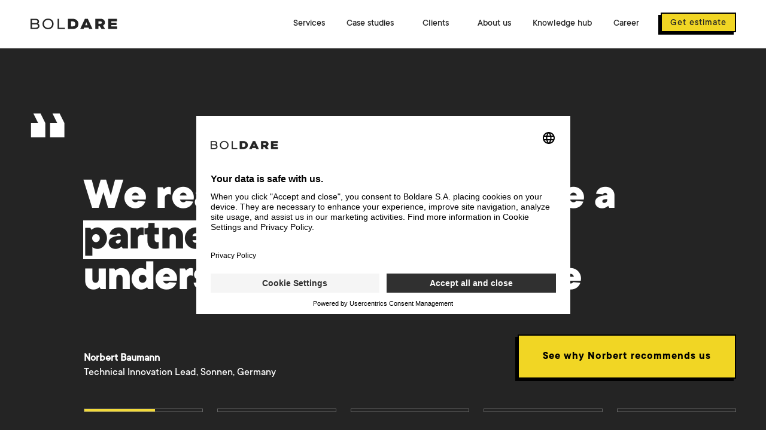

--- FILE ---
content_type: image/svg+xml
request_url: https://www.boldare.com/static/clutch-logo-noslogan.07b1364a.svg
body_size: 16759
content:
<svg width="212" height="91" viewBox="0 0 212 91" fill="none" xmlns="http://www.w3.org/2000/svg" xmlns:xlink="http://www.w3.org/1999/xlink">
<mask id="mask0_4496_8871" style="mask-type:alpha" maskUnits="userSpaceOnUse" x="0" y="0" width="212" height="91">
<rect x="0.78125" y="0.135742" width="210.811" height="89.9695" fill="url(#pattern0)"/>
</mask>
<g mask="url(#mask0_4496_8871)">
<path d="M-0.195312 -0.620117H220.354V70.5H-0.195312V-0.620117Z" fill="#242424"/>
</g>
<defs>
<pattern id="pattern0" patternContentUnits="objectBoundingBox" width="1" height="1">
<use xlink:href="#image0_4496_8871" transform="matrix(0.000591658 0 0 0.00138634 0 0.00110633)"/>
</pattern>
<image id="image0_4496_8871" width="1690" height="667" xlink:href="[data-uri]"/>
</defs>
</svg>


--- FILE ---
content_type: application/javascript; charset=UTF-8
request_url: https://www.boldare.com/bda7d4dc39e27be0279cb8cb0d4e73a853a20d8f-986cf36b7ed5771e3f5f.js
body_size: 45238
content:
(self.webpackChunkboldare_website=self.webpackChunkboldare_website||[]).push([[5600],{2404:function(e,t,i){var n=i(60270);e.exports=function(e,t){return n(e,t)}},2523:function(e){e.exports=function(e,t,i,n){for(var r=e.length,o=i+(n?1:-1);n?o--:++o<r;)if(t(e[o],o,e))return o;return-1}},2874:function(e){e.exports={}},3209:function(e,t,i){var n=i(91596),r=i(53320),o=i(36306),a="__lodash_placeholder__",u=128,s=Math.min;e.exports=function(e,t){var i=e[1],c=t[1],g=i|c,l=g<131,M=c==u&&8==i||c==u&&256==i&&e[7].length<=t[8]||384==c&&t[7].length<=t[8]&&8==i;if(!l&&!M)return e;1&c&&(e[2]=t[2],g|=1&i?0:4);var d=t[3];if(d){var p=e[3];e[3]=p?n(p,d,t[4]):d,e[4]=p?o(e[3],a):t[4]}return(d=t[5])&&(p=e[5],e[5]=p?r(p,d,t[6]):d,e[6]=p?o(e[5],a):t[6]),(d=t[7])&&(e[7]=d),c&u&&(e[8]=null==e[8]?t[8]:s(e[8],t[8])),null==e[9]&&(e[9]=t[9]),e[0]=t[0],e[1]=g,e}},4664:function(e,t,i){var n=i(79770),r=i(63345),o=Object.prototype.propertyIsEnumerable,a=Object.getOwnPropertySymbols,u=a?function(e){return null==e?[]:(e=Object(e),n(a(e),function(t){return o.call(e,t)}))}:r;e.exports=u},5128:function(e,t,i){var n=i(80909),r=i(64894);e.exports=function(e,t){var i=-1,o=r(e)?Array(e.length):[];return n(e,function(e,n,r){o[++i]=t(e,n,r)}),o}},9063:function(e,t,i){var n=i(55765);e.exports=function(e,t){return t="function"==typeof t?t:void 0,e&&e.length?n(e,void 0,t):[]}},9999:function(e,t,i){var n=i(37217),r=i(83729),o=i(16547),a=i(74733),u=i(43838),s=i(93290),c=i(23007),g=i(92271),l=i(48948),M=i(50002),d=i(83349),p=i(5861),y=i(76189),I=i(77199),L=i(35529),j=i(56449),m=i(3656),N=i(87730),A=i(23805),T=i(38440),S=i(95950),f=i(37241),D="[object Arguments]",h="[object Function]",v="[object Object]",w={};w[D]=w["[object Array]"]=w["[object ArrayBuffer]"]=w["[object DataView]"]=w["[object Boolean]"]=w["[object Date]"]=w["[object Float32Array]"]=w["[object Float64Array]"]=w["[object Int8Array]"]=w["[object Int16Array]"]=w["[object Int32Array]"]=w["[object Map]"]=w["[object Number]"]=w[v]=w["[object RegExp]"]=w["[object Set]"]=w["[object String]"]=w["[object Symbol]"]=w["[object Uint8Array]"]=w["[object Uint8ClampedArray]"]=w["[object Uint16Array]"]=w["[object Uint32Array]"]=!0,w["[object Error]"]=w[h]=w["[object WeakMap]"]=!1,e.exports=function e(t,i,x,C,b,E){var k,z=1&i,O=2&i,Y=4&i;if(x&&(k=b?x(t,C,b,E):x(t)),void 0!==k)return k;if(!A(t))return t;var P=j(t);if(P){if(k=y(t),!z)return c(t,k)}else{var U=p(t),_=U==h||"[object GeneratorFunction]"==U;if(m(t))return s(t,z);if(U==v||U==D||_&&!b){if(k=O||_?{}:L(t),!z)return O?l(t,u(k,t)):g(t,a(k,t))}else{if(!w[U])return b?t:{};k=I(t,U,z)}}E||(E=new n);var B=E.get(t);if(B)return B;E.set(t,k),T(t)?t.forEach(function(n){k.add(e(n,i,x,n,t,E))}):N(t)&&t.forEach(function(n,r){k.set(r,e(n,i,x,r,t,E))});var Z=P?void 0:(Y?O?d:M:O?f:S)(t);return r(Z||t,function(n,r){Z&&(n=t[r=n]),o(k,r,e(n,i,x,r,t,E))}),k}},10776:function(e,t,i){var n=i(30756),r=i(95950);e.exports=function(e){for(var t=r(e),i=t.length;i--;){var o=t[i],a=e[o];t[i]=[o,a,n(a)]}return t}},11287:function(e){e.exports=function(e){return e.placeholder}},11331:function(e,t,i){var n=i(72552),r=i(28879),o=i(40346),a=Function.prototype,u=Object.prototype,s=a.toString,c=u.hasOwnProperty,g=s.call(Object);e.exports=function(e){if(!o(e)||"[object Object]"!=n(e))return!1;var t=r(e);if(null===t)return!0;var i=c.call(t,"constructor")&&t.constructor;return"function"==typeof i&&i instanceof i&&s.call(i)==g}},11842:function(e,t,i){var n=i(82819),r=i(9325);e.exports=function(e,t,i){var o=1&t,a=n(e);return function t(){return(this&&this!==r&&this instanceof t?a:e).apply(o?i:this,arguments)}}},13869:function(e,t,i){"use strict";i.d(t,{fm:function(){return a},c9:function(){return g},iU:function(){return l}});var n=i(50948),r=i(15491),o=i(88348),a=[{type:n.A.CASE_STUDY,pinned:!0,priority:1,content:{country:o.TP.Europe,clientName:"",coverImage:"/img/OpenAI_Assistant_API_based_assistant_for_a_consstruction_materials_platform.png",title:"Empowering Users of a Building Materials Trading Platform with a Smart, AI-Powered Assistant",description:"Discover how we supported a forward-thinking startup and created a state-of-the-art AI product for their clients. Keep reading to discover how adapting to change can drive your business’s progress and distinguish it from competitors.",tags:["artificial intelligence","mvp","product development"],industry:[o.jU.B2bServices],service:[o.kl.AI],productStage:[o.uN.MVP],region:[o.Tp.Europe]},settings:{link:"/work/case-study-building-materials-ai-assistant/"},id:"case-study-building-materials-ai-assistant"},{type:n.A.CASE_STUDY,pinned:!0,priority:1,content:{country:o.TP.UnitedStates,clientName:"DTIQ",coverImage:"/img/Boldare_and_DTIQ_case_study.jpg",title:"Case study: Optimizing DTIQ's Business Operations",description:"DTIQ, a US-based leader in advanced video surveillance and loss prevention solutions, approached Boldare with a significant challenge impacting their management and decision-making processes. In collaboration, Boldare developed a solution that not only streamlined DTIQ's internal operations but also benefited DTiQ’s customers across various industries. This case study explores how a custom solution can enhance business efficiency significantly.",tags:["pmf","product development"],industry:[o.jU.B2bServices],service:[o.kl.DevTeam],productStage:[o.uN.PMF],region:[o.Tp.NorthAmerica]},settings:{link:"/work/case-study-optimizing-dtiq-business-operations/"},id:"case-study-optimizing-dtiq-business-operations"},{type:n.A.CASE_STUDY,pinned:!0,priority:1,content:{country:o.TP.Poland,clientName:"Humanitas",coverImage:"/img/Humanitas_case_study.jpg",title:"From Outdated to Outstanding - Humanitas University Website Redesign for Better Business Results",description:"Humanitas University collaboration with Boldare underscores two critical factors for success in digital engagement: the pivotal role of design in connecting with the target persona and the benefits of consolidating services under one provider. Discover how we assisted one of Poland's largest private higher education institutions in tailoring their online presence to meet their business needs.",tags:["pmf","product development"],industry:[o.jU.Media],service:[o.kl.PDD],productStage:[o.uN.PMF],region:[o.Tp.Europe]},settings:{link:"/work/humanitas-university-website-redesign-case-study/"},id:"humanitas-university-website-redesign-case-study"},{type:n.A.CASE_STUDY,pinned:!0,priority:1,content:{country:o.TP.Finland,clientName:"Caidio",coverImage:"/img/Cover_caidio_-_finish_startup_from_concrete_industry.png",title:"Case Study: Caidio - Software Innovation in Concrete Industry",description:"Concrete, essential for modern urban construction, poses environmental challenges, consuming 10% of the world's industrial water and contributing to 8% of global CO2 emissions. Caidio, a Finnish startup, sought our assistance to implement their eco-friendly technology. This case study highlights our success in meeting their technical and business objectives within a tight budget, showcasing the potential for impactful improvements with limited resources.",tags:["mvp","product development"],industry:[o.jU.B2bServices],service:[o.kl.DevTeam],productStage:[o.uN.MVP],region:[o.Tp.Europe]},settings:{link:"/work/case-study-caidio-concrete-tech-revolution/"},id:"case-study-caidio-concrete-tech-revolution"},{type:n.A.CASE_STUDY,pinned:!0,priority:1,content:{country:o.TP.SaudiArabia,clientName:"",coverImage:"/img/AI_POC_knowledge_base.jpg",title:"Demonstrating Viability with Proof of Concept: An AI-Powered Chatbot Case Study",description:"How can you make a real impact on your business with cutting-edge technology without spending a fortune? We recently assisted a client in understanding that they don’t need an R&D team to implement impactful innovations that save employee time. Their goal was clear but ambitious: simplify employees’ access to vast amounts of company data using AI. The goal was to develop a system that functioned like an exceptionally well-informed colleague, providing accurate information upon request in a hassle-free manner. Our proposed initial step was to create a Proof of Concept.",tags:["artificial intelligence","prototype","product development"],industry:[o.jU.B2bServices],service:[o.kl.AI],productStage:[o.uN.Prototype],region:[o.Tp.Asia]},settings:{link:"/work/ai-powered-chatbot-knowledge-base-case-study/"},id:"ai-powered-chatbot-knowledge-base-case-study"},{type:n.A.CASE_STUDY,pinned:!0,priority:1,content:{country:o.TP.Europe,clientName:"",coverImage:"/img/OpenAI_Assistant_API_based_assistant_for_a_consstruction_materials_platform.png",title:"Empowering Users of a Building Materials Trading Platform with a Smart, AI-Powered Assistant",description:"Discover how we supported a forward-thinking startup and created a state-of-the-art AI product for their clients. Keep reading to discover how adapting to change can drive your business’s progress and distinguish it from competitors.",tags:["artificial intelligence","mvp","product development"],industry:[o.jU.B2bServices],service:[o.kl.AI],productStage:[o.uN.MVP],region:[o.Tp.Europe]},settings:{link:"/work/case-study-building-materials-ai-assistant/"},id:"case-study-building-materials-ai-assistant"},{type:n.A.CASE_STUDY,pinned:!0,priority:1,content:{country:o.TP.Germany,clientName:"YOUCAT",coverImage:"/img/YOUCAT_daily_app_-_mobile_app_case_study_by_Boldare.png",title:"Case Study: user-centric, mobile development for the YOUCAT Foundation",description:"Creating an app is one thing. Establishing a bond with users and giving them a genuine reason to keep using the app is an entirely different and much more challenging matter.",tags:["e-commerce","pmf","product development"],industry:[o.jU.Media],service:[o.kl.PDD],productStage:[o.uN.PMF],region:[o.Tp.Europe]},settings:{link:"/work/case-study-youcat-daily-app/"},id:"case-study-cybersixgill-new-website"},{type:n.A.CASE_STUDY,pinned:!0,priority:1,content:{country:o.TP.SaudiArabia,clientName:"ZATCA",coverImage:"/img/ZATCA_API_case_stud_Boldare.png",title:"Case Study: Developing an e-invoice integration solution for ZATCA compliance in Saudi Arabia",description:"The Zakat, Tax, and Customs Authority (ZATCA) in Saudi Arabia has introduced major changes in how companies in the Kingdom handle their invoicing processes.",tags:["ZATCA","e-invoice","API"],industry:[o.jU.ITServices],service:[o.kl.DevTeam],productStage:[o.uN.MVP],region:[o.Tp.MiddleEastAndAfrica]},settings:{link:"/work/zatca-e-invoice-integration-case-study/"},id:"case-study-implementing-an-in-house-e-invoice-integration-solution-for-zatca-compliance"},{type:n.A.CASE_STUDY,pinned:!0,priority:1,content:{country:o.TP.Europe,clientName:"",coverImage:"/img/Bulk_shipping_industry_platform_case_study.png",title:"Bulk shipping industry: disrupting the market with a digital platform",description:"Discover how we partnered with our client to revolutionize the bulk shipping industry by developing a cutting-edge digital platform for buyers and sellers.",tags:["e-commerce","pmf","product development"],industry:[o.jU.B2bServices],service:[o.kl.PDD],productStage:[o.uN.PMF],region:[o.Tp.Europe]},settings:{link:"/work/case-study-bulk-shipping-platform/"},id:"bulk-shipping-industry-startup-transforming-the-market-with-a-digital-platform"},{type:n.A.CASE_STUDY,pinned:!0,priority:1,content:{country:o.TP.Ireland,clientName:"",coverImage:"/img/TeT_CaseStudy_cover.png",title:"The Elephant’s Trunk - unusual e-commerce developed as an MVP",description:"Read on to find out about our approach to building an MVP of a book ordering platform.",tags:["e-commerce","children","mvp","rendering"],industry:[o.jU.ECommerce],service:[o.kl.FCPD],productStage:[o.uN.MVP],region:[o.Tp.Europe]},settings:{link:"/work/elephants-trunk-unusual-ecommerce-mvp/"},id:"the-elephant-s-trunk-unusual-e-commerce-developed-as-an-mvp"},{type:n.A.CASE_STUDY,pinned:!1,priority:1,content:{country:o.TP.Europe,clientName:"",coverImage:"/img/consulting_case_study.png",title:"Business solutions that helped our partner grow their business in post-pandemic conditions",description:"Find out what steps Boldare consultants took to help them resolve their issues and grow in the new competitive environment.",tags:["consulting","scaling","case study"],industry:[o.jU.B2bServices],service:[o.kl.DigitalTransformation],productStage:[o.uN.PMF],region:[o.Tp.Europe]},settings:{link:"/work/business-consulting-case-study/"},id:"business-solutions-that-helped-our-partner-grow-their-business-in-post-pandemic-conditions"},{type:n.A.CASE_STUDY,pinned:!1,priority:1,content:{country:o.TP.UnitedStates,clientName:"",coverImage:"/img/C4%20architecture%20case%20study.png",title:"C4 modeling at levels 1 and 2 - moving within a large domain despite documentation gaps",description:"Read about how we dealt with a C4 implementation for one of our US clients.",tags:["C4","modeling","product-market fit","case study"],industry:[o.jU.ECommerce],service:[o.kl.PDD],productStage:[o.uN.PMF],region:[o.Tp.NorthAmerica]},settings:{link:"/work/C4-modeling-using-levels-1-and-2-case-study/"},id:"c4-modeling-at-levels-1-and-2-how-to-move-around-a-large-domain-despite-gaps-in-documentation"},{type:n.A.CASE_STUDY,pinned:!1,priority:1,content:{country:o.TP.Germany,clientName:"",coverImage:"/img/gas_capacity_platform_case.jpg",title:"Product-market fit and scaling for a large EU gas capacity management platform",description:"Find out how we supported the client in creating new modules and applying Agile processes for better team performance and higher product quality.",tags:["scaling","product-market fit","case study"],industry:[o.jU.Energy],service:[o.kl.PDD],productStage:[o.uN.PMF,o.uN.Scaling],region:[o.Tp.Europe]},settings:{link:"/work/developing-gas-capacity-management-platform-case-study/"},id:"product-market-fit-and-scaling-for-a-large-eu-gas-capacity-management-platform"},{type:n.A.CASE_STUDY,pinned:!1,priority:1,content:{country:o.TP.UnitedKingdom,clientName:"",coverImage:"/img/fintech_app_case_study.jpg",title:"Open bank-based, real-time payment solution for a UK fintech startup",description:"In this case study, we briefly describe our collaboration with a UK-based fintech startup and our role in implementing a real-time payments platform for the biggest bank in Latin America.",tags:["fintech","product-market fit","case study"],industry:[o.jU.B2bServices],service:[o.kl.FCPD],productStage:[o.uN.PMF],region:[o.Tp.Europe]},settings:{link:"/work/fintech-case-study/"},id:"open-bank-based-real-time-payment-solution-for-a-uk-fintech-startup"},{type:n.A.CASE_STUDY,pinned:!1,priority:1,content:{country:o.TP.Europe,clientName:"",coverImage:"/img/Boldare_and_M2_collaboration_with_a_Tableau_based_MVP_app_for_media_company.png",title:"Saving resources for a media company with an MVP app and Tableau implementation",description:"With an MVP application and Tableau implementation, they’re saving approximately €70,000 monthly in terms of people capacity.",tags:["mvp","case study"],industry:[o.jU.SAAS],service:[o.kl.FCPD],productStage:[o.uN.MVP],region:[o.Tp.Europe]},settings:{link:"/work/tableau-based-mvp-for-media-company/"},id:"saving-resources-for-a-media-company-with-an-mvp-app-and-tableau-implementation"},{type:n.A.CASE_STUDY,pinned:!1,priority:3,content:{country:o.TP.Netherlands,clientName:"Leaseweb",coverImage:"/img/human-resource-challenge-in-product-development-industry.jpg",title:"Leaseweb: How we helped Leaseweb improve their customer experience",description:"Leaseweb is a leading Dutch cloud-based services provider. Their portfolio includes, among other things, customized server solutions. Read the case story of how Boldare built an automatic installation system for this client and made their server services more customer friendly.",tags:["server","CX"],industry:[o.jU.ITServices],service:[o.kl.DigitalTransformation],productStage:[o.uN.MVP],region:[o.Tp.Europe]},settings:{link:"/work/improving-customer-experience-leaseweb-case-study/"},id:"how-we-helped-leaseweb-improve-their-customer-experience"},{type:n.A.CASE_STUDY,pinned:!0,priority:1,content:{country:o.TP.UnitedStates,clientName:"Team Alert",coverImage:"/img/TeamAlert-from-MVP-to-product-market-fit.jpg",title:"TeamAlert: transition from MVP to product-market fit results in 300% more users",description:"Through years of experience in building digital products, we’ve discovered that it’s not only important to lead the product through a full cycle of product development, but also to support the process of transition between individual phases. Here is an example of how we helped a US company - TeamAlert - with the transition of their digital app from the MVP stage to the product-market fit phase. They can now move forward with their global sales strategy. Read about our approach, steps taken, and client outcomes.",tags:["team alert","product-market fit"],industry:[o.jU.B2bServices],service:[o.kl.FCPD],productStage:[o.uN.PMF],region:[o.Tp.NorthAmerica]},settings:{link:"/work/teamalert-transition-from-mvp-to-pmf/"},id:"how-we-helped-teamalert-transition-from-mvp-to-product-market-fit"},{type:n.A.CASE_STUDY,pinned:!1,priority:2,content:{clientName:"Team Alert",country:o.TP.UnitedStates,coverImage:"/img/Case_study_Team_Alert-_MVP_for_a_panic_button_company_from_the_US.jpg",title:"TeamAlert: functional app features bring new users and help with expansion to new markets",description:"Meet our recipe for emergency assistance: the “Team Alert” panic button. What improvements did we make to ensure it is well-developed and user-friendly? And how did we travel from MVP to PMF? Read the story.",tags:["team alert","product-market fit"],industry:[o.jU.B2bServices],service:[o.kl.FCPD],productStage:[o.uN.PMF],region:[o.Tp.NorthAmerica]},settings:{link:"/work/functionality-of-emergency-app/"},id:"how-to-find-the-golden-mean-between-simplicity-and-expanded-functionality-in-an-emergency-app"},{type:n.A.CASE_STUDY,pinned:!0,priority:3,content:{country:o.TP.SaudiArabia,clientName:"Takamol",coverImage:"/img/Case_study_of_Mowaamah_-_an_accessible_design_MVP_development_for_people_with_disabilities.jpg",title:"Mowaamah: making an app accessible and useful for people with disabilities",description:"Here’s the story of a unique app that we improved for one of our partners. The app is designed to help people with various disabilities and support them in everyday activities. Read on to find out what challenges we faced and what solutions brought us closer to success.",tags:["Takamol Holding","MVP"],industry:[o.jU.HealthAndBeauty],service:[o.kl.FCPD],productStage:[o.uN.MVP],region:[o.Tp.MiddleEastAndAfrica]},settings:{link:"/work/building-accessible-app/"},id:"how-to-build-an-accessible-app-for-people-with-disabilities?"},{type:n.A.CASE_STUDY,pinned:!0,priority:3,content:{country:o.TP.UnitedStates,clientName:"Olive Tree Ventures",coverImage:"/img/Commercial_Real_Estate_startup_case_study_True_Rate_Olive_Tree_Holding.jpg",title:"TrueRate: MVP development results in closing deals for $100M in 6 months",description:"Is it possible to build a prototype in one week? Is it possible to develop it into an MVP in just one month? Boldare’s development team proved it is. This case study is the story of a U.S. commercial real estate startup that got its wings from our specialists and is now ready to fly high, conquering a demanding market. Read the article and find out how we created the TrueRate Capital Markets Portal - a web-based marketplace for real estate owners and operators - and helped to close $100M in deals within half a year.",tags:["case study","commercial real estate","startup"],industry:[o.jU.B2bServices],service:[o.kl.DigitalTransformation],productStage:[o.uN.MVP],region:[o.Tp.NorthAmerica]},settings:{link:"/work/mvp-for-american-commercial-real-estate-startup-true-rate/"},id:"an-mvp-for-an-american-commercial-real-estate-startup-the-story-of-truerate"},{type:n.A.CASE_STUDY,pinned:!0,priority:1,content:{country:o.TP.UnitedStates,clientName:"",coverImage:"/img/Case_study_CTOaaS.png",title:"E-commerce leader: CTO as a service helps to reach next milestone of growth",description:"Boldare provided CTO as a service (CTOaaS) for a leading US e-commerce company. The organization and Boldare partnered together to apply this alternative way of cooperating in the area of the chief technology officer’s competencies. This case study presents the process of identifying our client’s needs, investigating their critical problems, forming a CTOaaS team, and using the systemic loop to find the best solutions.",tags:["case study","CTO as a service","CaaS","CTOaaS","CTO services",o.kl.DigitalTransformation],industry:[o.jU.ECommerce],service:[o.kl.CTOAsAService],productStage:[o.uN.Scaling],region:[o.Tp.NorthAmerica]},settings:{link:"/work/cto-as-a-service-solves-the-problems-of-a-us-digital-product-company/"},id:"cto-as-a-service-solves-the-problems-of-a-us-digital-product-company"},{type:n.A.CASE_STUDY,pinned:!0,priority:1,content:{country:o.TP.Germany,clientName:"sonnen",coverImage:"/img/Case_study_Sonnen_-_digital_transformation_for_a_green_energy_service_provider.jpg",title:"sonnen: digital transformation leading to higher efficiency",description:"Digital transformation is a complex process of reshaping an organization's services, products and culture. It’s not about digitalization for the sake of it. In most cases it means transforming a company's product portfolio, learning new perspectives and, as a result, improving the entire business. One of the most interesting digital transformation cases in our portfolio is our partnership with sonnen, a German energy sector company.",tags:["sonnen"],industry:[o.jU.Energy],service:[o.kl.DigitalTransformation],productStage:[o.uN.PMF],region:[o.Tp.Europe]},settings:{link:"/work/case-study-sonnen-digital-transformation/"},id:"case-study-sonnen-digital-transformation"},{type:n.A.CASE_STUDY,pinned:!1,priority:5,content:{country:o.TP.Poland,clientName:"Boldare Boards",coverImage:"/img/Boldare_Boards.png",title:"Boldare Boards: MVP that improved brand visibility and website traffic",description:"Back in 2019, we needed a tool that would help us to conduct\n      various meetings online, mainly scrum retrospectives. It was supposed to\n      be lightweight, versatile and easy to use. There are plenty of great\n      applications on the market, but none of them matched our needs perfectly,\n      so we decided to build a tool that would solve our problems. We are a\n      product development and design company, after all!",tags:["chartipedia","awwwards"],industry:[o.jU.SAAS],service:[o.kl.FCPD],productStage:[o.uN.PMF],region:[o.Tp.Europe]},settings:{link:"/work/boldare-boards-case-story/"},id:"boldare-boards-case-study"},{type:n.A.CASE_STUDY,pinned:!1,priority:2,content:{country:o.TP.HongKong,clientName:"Chartipedia",coverImage:"img/Cases_study_-_Chartipedia_an_MVP_for_a_startup_based_on_Instagram.jpg",title:"Chartipedia: from Instagram to fully functional data platform in 8 weeks",description:"Data rules the world. It fuels our companies and supports our decision-making. To take advantage of data, there’s only one condition: you must understand it. And it’s hard to do if the only thing you see is a set of numbers, or boring pie charts made in Word 2007. So, how to change this? Chartipedia is the torch-bearer platform that connects designers who create interactive, data-backed visualizations, with those who seek information.",tags:["chartipedia","awwwards"],industry:[o.jU.B2bServices],service:[],productStage:[o.uN.MVP],region:[o.Tp.Asia]},settings:{link:"/work/case-study-chartipedia/"},id:"chartipedia-article"},{type:n.A.CASE_STUDY,pinned:!0,priority:3,content:{country:o.TP.UnitedKingdom,clientName:"The Work Room",coverImage:"img/workroom_cover.png",title:"The Work Room: MVP that revolutionized London's coworking scene",description:"Work out of the office? Yes, please! If you live in London, you are good to go. Every five days, a new co-working space opens in the city, which makes it a global growth leader. More than 4% of all office space in London is for co-working now. In the past 14 years, co-working has become a vibrant, profitable, and well-established industry that grows 15% yearly. And it's still open to innovation. The Work Room app is ready to provide it.",tags:["chartipedia","awwwards"],industry:[o.jU.SAAS],service:[],productStage:[o.uN.MVP],region:[o.Tp.Europe]},settings:{link:"/work/the-workroom-case-story/"},id:"workroom-article"},{type:n.A.CASE_STUDY,pinned:!1,priority:5,content:{country:o.TP.Poland,clientName:"PlatformaOpon.pl (PSO)",coverImage:"img/Case_study_PSO_Polskie_Sklady_Oponiarskie_web_app_ecommerce.jpg",title:"How we doubled the number of paying members using the app.",description:"The redevelopment of an advanced online B2B & B2C solution for tire wholesalers and workshops.",tags:["PSO","e-commerce","B2B","Symfony"],industry:[o.jU.ECommerce,o.jU.B2bServices],service:[],productStage:[o.uN.PMF],region:[o.Tp.Europe]},settings:{link:"/work/polskie-sklady-oponiarskie-case-study/"},id:"box-polskie-slady-oponiarskie-article"},{type:n.A.CASE_STUDY,pinned:!1,priority:4,content:{country:o.TP.France,clientName:"Holaspirit",coverImage:"holaspirit_-_product_designs.png",title:"Helping a French startup to maintain their business while accelerating work on a new version of their platform.",description:"Holaspirit is a French company that created a platform to support organizations with implementation of self-managed methodologies, including holacracy. The idea to create such an app arose when owners of Talkspirit, the sister-company of holaspirit, were struggling with efficient implementation of such a system of self-organization their own company.",tags:["holaspirit","holacracy"],industry:[o.jU.ITServices,o.jU.SAAS,o.jU.B2bServices],service:[],productStage:[o.uN.PMF],region:[o.Tp.Europe]},settings:{link:"/work/case-study-holaspirit/"},id:"box-holaspirit-article"},{type:n.A.CASE_STUDY,pinned:!0,priority:1,content:{country:o.TP.France,coverImage:"img/Scaling_services_case_study_for_BlaBlaCar_european_unicorn.jpg",clientName:"BlaBlaCar",clientLogo:"[data-uri]",title:"Agile and skilled development teams for BlaBlaCar, a French unicorn",tags:["php","UX/UI","scrum"],industry:[o.jU.Travel],service:[o.kl.FCPD,o.kl.DevTeam,o.kl.PDD],subtitle:[""],description:"This is a story of Parisian unicorn BlaBlaCar and how they won a race for market domination in 27 countries, with help from Boldare’s development teams. Together we delivered 10 products for 27 countries over 18 months employing agile development and lean startup thinking",productStage:[o.uN.Scaling],region:[o.Tp.Europe]},settings:{link:"/work/case-story-blablacar/"},id:"box-BlaBlaCar"},{type:n.A.CASE_STUDY,pinned:!0,priority:1,content:{country:o.TP.Oman,coverImage:"img/MVP_in_4_weeks_-_case_study_of_Radio_Oman_radio_mobile_app.jpg",clientName:"Virgin Radio Oman",clientLogo:"logoVirgin",title:"How to deliver and launch a mobile and web MVP in just 4 weeks.",tags:["ReactJS","mobile","agile"],industry:[o.jU.Media],service:[o.kl.FCPD,o.kl.DevTeam,o.kl.PDD],subtitle:[""],description:["Sabco Media had a clear goal. They wanted to launch a web and a mobile app for the new radio station - Virgin Radio Oman. The trick? They had only 4 weeks to design, develop and test before launching their MVPs in the real world."],productStage:[o.uN.MVP],region:[o.Tp.MiddleEastAndAfrica]},settings:{link:"/work/case-study-virgin-radio-oman/"},id:"box-virgin-radio-oman"},{type:n.A.CASE_STUDY,pinned:!1,priority:5,content:{country:o.TP.HongKong,coverImage:"img/case-study-pakt-web-app.jpg",clientName:"Pakt",clientLogo:"logoPakt",title:"The Idea of Virtual Wardrobe",tags:["JavaScript","CakePHP","UX/UI","HongKong"],industry:[o.jU.ECommerce],service:[o.kl.DevTeam],subtitle:[""],description:"Pakt is an online, virtual wardrobe that allows us to catalog and store clothes in a safe place.",productStage:[o.uN.Scaling],region:[o.Tp.Asia]},settings:{link:"/work/case-study-pakt/"},id:"box-pakt"},{type:n.A.CASE_STUDY,pinned:!1,priority:3,content:{country:o.TP.UnitedStates,coverImage:"img/work-oneida.jpg",clientName:"Oneida",clientLogo:"logoOneida",title:"A short story about the partnership and values",tags:["AngularJS","PHP","UX/UI","USA"],industry:[o.jU.ECommerce],service:[o.kl.PDD],description:"See a case study of a virtual tabletop, that allows to mix and match Oneida dinnerware and cutlery ranges.",productStage:[o.uN.MVP],region:[o.Tp.NorthAmerica]},settings:{link:"/work/case-study-oneida/"},id:"box-oneida"},{type:n.A.CASE_STUDY,pinned:!1,priority:5,content:{country:o.TP.HongKong,coverImage:"img/work-spa-monkeys.jpg",clientName:"SpaMonkeys",clientLogo:"logoSpaMonkeys",title:"Beauty Businesses in Hong Kong",tags:["JavaScript","Angular","MVP","HongKong"],industry:[o.jU.ECommerce,o.jU.HealthAndBeauty],service:[o.kl.DevTeam],subtitle:[""],description:"The client turned to Boldare to build an online shop, locations catalogue and blog for the spa, beauty and wellness industry in Hong Kong. Our role included the creation and phased implementation of a series of comprehensive solutions.",productStage:[o.uN.MVP],region:[o.Tp.Asia]},settings:{link:"/work/case-study-spa-monkeys/"},id:"box-spa-monkeys"},{type:n.A.CASE_STUDY,pinned:!1,priority:4,content:{country:o.TP.Canada,coverImage:"img/case-study-corel.png",clientName:"Corel",clientLogo:"logoCorel",title:"Discover new ideas with Corel",tags:["JavaScript","Angular","MVP","Canada"],industry:[o.jU.SAAS],service:[o.kl.DevTeam],subtitle:[""],description:"See case study of how we created an online space for the knowledge exchange dedicated to vivid Corel community members.",productStage:[o.uN.PMF],region:[o.Tp.NorthAmerica]},settings:{link:"/work/case-study-corel/"},id:"box-corel"},{type:n.A.CASE_STUDY,pinned:!1,priority:1,content:{country:o.TP.Germany,coverImage:"img/Case_study_-_MVP_for_sonnen_German_green_energy_service_provider.jpg",clientName:"sonnen",clientLogo:"logoSonnen",title:"How to create an app that connects users with the intangible world of solar energy.",tags:["Python","MachineLearning","MVP","Germany"],industry:[o.jU.Energy],service:[o.kl.MachineLearning],subtitle:[""],description:['"Boldare’s company culture really fits us well, especially their startup atmosphere, their agility, and the engagement of the team members." Norbert Baumann, VP Research & Development / Digital'],productStage:[o.uN.MVP],region:[o.Tp.Europe]},settings:{link:"/work/case-study-sonnen/"},id:"box-sonnen"},{type:n.A.CASE_STUDY,pinned:!1,priority:3,content:{country:o.TP.UnitedStates,coverImage:"img/Boldare_case_study_-_Polco_a_voting_platform_for_American_local_goverments.jpg",clientName:"Polco",clientLogo:"logoPolco",title:"How Polco.us used the lean approach to deliver a voting platform.",tags:["Information Architecture","UI","UX","HTML5","JavaScript"],industry:[o.jU.SAAS],service:[o.kl.FCPD,o.kl.DevTeam,o.kl.PDD],subtitle:[""],description:["A team of brilliant minds, made up of former soldiers from the US Air Force, molecular biologists, and Amazon economists, invited Boldare to build the app to energize citizens and gain valuable insights for policy makers."],productStage:[o.uN.Prototype,o.uN.MVP],region:[o.Tp.NorthAmerica]},settings:{link:"/work/case-study-polco/"},id:"box-Polco"},{type:n.A.CASE_STUDY,pinned:!1,priority:5,content:{country:o.TP.Poland,coverImage:"img/predictive-maintenance.jpg",clientName:"Hack The Wind",clientLogo:"logoHTW",title:"How to create predictive maintenance software using machine learning",tags:["machinelearning","python","ux","lean"],industry:[o.jU.Energy],service:[o.kl.FCPD,o.kl.DevTeam,o.kl.MachineLearning],subtitle:[""],description:["The Boldare Machine Learning team delivered a web application for predictive maintenance of five wind turbine components in less than 48 hours. Using a variety of algorithms and their knowledge of application development, they created a web app that not only forecasts failures but also allows the user to take action and plan maintenance logistics."],productStage:[o.uN.Prototype],region:[o.Tp.Europe]},settings:{link:"/work/case-study-predictive-maintenance/"},id:"box-HTW"},{type:n.A.CASE_STUDY,pinned:!1,priority:2,content:{country:o.TP.SaudiArabia,coverImage:"img/Case_study_-_Tojar_MVP_ecommerce.jpg",clientName:"Tojjar",clientLogo:"logo910",title:"How to deliver an e-commerce platform MVP in just 6 weeks.",tags:["php","symfony","agile","mvp"],industry:[o.jU.ECommerce],service:[o.kl.FCPD,o.kl.DevTeam,o.kl.PDD],subtitle:[""],description:[" With investor funding at stake, Takamol had to deliver a fully functional MVP of their e-commerce platform within a tight deadline. They needed to find a partner who can consult, develop and solve problems quickly. Boldare team hopped on board and brought to life an online marketplace that has a potential to revolutionise economy in MENA region."],productStage:[o.uN.MVP],region:[o.Tp.MiddleEastAndAfrica]},settings:{link:"/work/case-study-tojjar/"},id:"box-Tojjar"},{type:n.A.CASE_STUDY,pinned:!1,priority:4,content:{country:o.TP.UnitedArabEmirates,coverImage:"img/Case_study_-_an_MVP_for_a_Ionoview.jpg",clientName:"IonoView",clientLogo:"logoIono",title:"How to scale a monolithic MVP application without losing business?",tags:["php","symfony","agile","microservices","consulting"],industry:[o.jU.SAAS],service:[o.kl.FCPD,o.kl.DevTeam,o.kl.PDD],subtitle:[""],description:["The Client had already tested his MVP on real users and wanted to scale the product, however due to technological and business limitation he was unable to do it in-house. Acting as solution and process consultants as well as development experts, Boldare team guided the client through the transition, while keeping the app fully operational."],productStage:[o.uN.Scaling],region:[o.Tp.MiddleEastAndAfrica]},settings:{link:"/work/case-study-ionoview/"},id:"box-Iono"},{type:n.A.CASE_STUDY,pinned:!1,priority:5,content:{country:o.TP.Poland,coverImage:"img/case-study-pso-web-app.jpg",clientName:"PlatformaOpon.pl",clientLogo:"logoPSO",title:"How to speed up content moderation for e-commerce with machine learning",tags:["php","automation","AWS","Symfony2","ML"],industry:[o.jU.ECommerce],service:[o.kl.MachineLearning],subtitle:[""],description:["Machine learning (ML) has gone mainstream. The use of this technology – a consequence of AI development – is becoming more and more common in the world of business. Self-learning systems are ideally suited to analyzing large volumes data and making predictions."],productStage:[o.uN.PMF],region:[o.Tp.Europe]},settings:{link:"/work/machine-learning-content-moderation/"},id:"box-PSO"},{type:n.A.CASE_STUDY,pinned:!1,priority:5,content:{country:o.TP.Poland,coverImage:"img/case-study-boldare-web-app.jpg",clientName:"Boldare",clientLogo:r.A,title:"How to test a business idea using lean startup approach.",tags:["Lean Startup","MVP","ReactJS"],industry:[o.jU.ITServices],service:[o.kl.FCPD,o.kl.DevTeam,o.kl.PDD],subtitle:[""],description:['"The team delivered exceptional work allowing us to test a business idea in just 6 weeks, saving us hundreds of thousands of dollars of development hours and significantly reducing the risk of poor investment." Piotr Majchrzak, CEO, XSolve'],productStage:[o.uN.MVP],region:[o.Tp.Europe]},settings:{link:"/work/case-study-boldare/"},id:"box-Bldr"},{type:n.A.CASE_STUDY,pinned:!1,priority:4,content:{country:o.TP.Israel,coverImage:"img/work-practitest.jpg",clientName:"PractiTest",clientLogo:"logoPractiTest",title:"Remote web design team dedicated to all company needs",tags:["HTML5","CSS3","UX/UI","Israel"],industry:[o.jU.B2bServices],service:[o.kl.PDD],subtitle:[""],description:"This startup came to Boldare looking for a product website for a SaaS test management tool that converts data to QA intelligence.Our team created an intuitive human-centered experience for a demanding target persona: QA Engineers.",productStage:[o.uN.PMF],region:[o.Tp.MiddleEastAndAfrica]},settings:{link:"/work/case-study-practitest/"},id:"box-practi-test"},{type:n.A.CASE_STUDY,pinned:!1,priority:4,content:{country:o.TP.Switzerland,coverImage:"img/case-study-eres-yachting-mockups.jpg",clientName:"Eres",clientLogo:"logoEres",title:"How to successfully transition from a physical business to digital service.",tags:["workshops","webdesign","consulting"],industry:[o.jU.Travel],service:[o.kl.DigitalTransformation,o.kl.PDD],subtitle:[""],description:["“Boldare stuck to our budget and timeline. If anything took longer than anticipated, it was immediately communicated to us. They were always transparent.” Ursula Leitner, Marketing Manager, Eres Yachting"],productStage:[o.uN.PMF],region:[o.Tp.Europe]},settings:{link:"/work/case-study-eres-yachting-booking-platform/"},id:"box-eres"},{type:n.A.CASE_STUDY,pinned:!1,priority:3,content:{country:o.TP.Poland,coverImage:"img/work-planet-escape.jpg",clientName:"Planet Escape",clientLogo:"logoPlanetEscape",title:"Discovering the world is life's passion",tags:["JavaScript","Symfony","UX/UI","Poland"],industry:[o.jU.Travel],service:[o.kl.PDD],subtitle:[""],description:"A high-end, bespoke travel agency needed to digitize their customer experience. Boldare’s team created a visually gripping website with a seamless booking process to meet the specific needs of the agency’s premium clients. ",productStage:[o.uN.PMF],region:[o.Tp.Europe]},settings:{link:"/work/case-study-planet-escape/"},id:"box-planet-escape"},{type:n.A.CASE_STUDY,pinned:!1,priority:5,content:{country:o.TP.Italy,coverImage:"img/work-showbiz.jpg",clientName:"ShowBiz",clientLogo:"logoShowbiz",title:"ShowbizModels - fancy app for world-wide modeling agency",tags:["Symfony","JavaScript","MVP","Italy"],industry:[o.jU.SAAS],service:[o.kl.DevTeam],subtitle:[""],description:"We created a stable and fast application that can be scaled. Thanks to technical, UX, and design changes, the Client noticed an increase in the number of registered users.",productStage:[o.uN.Scaling],region:[o.Tp.Europe]},settings:{link:"/work/case-study-showbiz/"},id:"box-showbiz-models"}],u=[{type:n.A.REVIEW,content:{rating:"5.0",title:"Kaspien",industry:[o.jU.ECommerce],service:[o.kl.PDD],subtitle:"What is amazing about Boldare is the combination of their experience, expertise, and amazing personalities.",description:"Sean Jones, Director of Engineering, Kaspien, Inc.",productStage:[o.uN.Scaling],region:[o.Tp.NorthAmerica]},settings:{link:"https://clutch.co/profile/boldare?service_provided=E-Commerce+Development#review-1932299"},id:"box-review-kaspien"},{type:n.A.REVIEW,content:{rating:"4.5",title:"Tauron Polska Energia",industry:[o.jU.Energy],service:[o.kl.PDD],subtitle:"Boldare has shown themselves to be very flexible in the technologies they use.",description:"Krzysztof Osinski, Head of Planning & Development, Tauron Polska energia",productStage:[o.uN.Scaling],region:[o.Tp.Europe]},settings:{link:"/reviews/tauron-polska-energia/"},id:"box-review-tauron"},{type:n.A.REVIEW,content:{rating:"5.0",title:"Eres Yachting",industry:[o.jU.Travel],service:[o.kl.PDD],subtitle:"The feedback from customers and everyone else we've shown the website to has been that the site is exceptional.",description:"Marketing Manager",productStage:[o.uN.PMF],region:[o.Tp.Europe]},settings:{link:"/reviews/eres-yachting/"},id:"box-review-eres"},{type:n.A.REVIEW,content:{rating:"5.0",title:"EZYcount",industry:[o.jU.SAAS],service:[o.kl.DevTeam],subtitle:"Boldare was able to guide us, and they understood quickly what kind of technical challenges we had – sometimes better than our own people.",description:"Marketing Manager",productStage:[o.uN.Scaling],region:[o.Tp.Europe]},settings:{link:"/reviews/ezycount/"},id:"box-review-ezycount"},{type:n.A.REVIEW,content:{rating:"5.0",title:"Virgin Radio Oman",industry:[o.jU.Media],service:[o.kl.FCPD],subtitle:"I provided minimal direction about expectations. They took full responsibility for assembling the solution.",description:"Neil de Souza, Project Manager, Sabco Media",productStage:[o.uN.MVP],region:[o.Tp.MiddleEastAndAfrica]},settings:{link:"/reviews/virgin-radio-oman/"},id:"box-review-virgin"},{type:n.A.REVIEW,content:{rating:"4.5",title:"Holiday Taxis",industry:[o.jU.Travel],service:[o.kl.PDD],subtitle:"Boldare can easily complement your own team, increase productivity, and improve missing skill sets. We really enjoyed working with them.",description:"Head of IT, Holiday Taxis",productStage:[o.uN.Scaling],region:[o.Tp.Europe]},settings:{link:"/reviews/holiday-taxis/"},id:"box-review-taxi"},{type:n.A.REVIEW,content:{rating:"5.0",title:"Brass Willow",industry:[o.jU.B2bServices],service:[o.kl.FCPD],subtitle:"Their productivity, compared to other companies we’ve used as consultants, is about 50% higher.",description:"Michal Fopp, Product Owner, Brass Willow",productStage:[o.uN.PMF],region:[o.Tp.Europe]},settings:{link:"/reviews/brasswillow/"},id:"box-review-brasswillow"},{type:n.A.REVIEW,content:{rating:"5.0",title:"Lamden",industry:[o.jU.ITServices],service:[o.kl.DevTeam],subtitle:"They put a lot of thought and strategy into their process. The discovery and brainstorming sessions were very helpful.",description:"Stuart Farmer, CEO, Lamden",productStage:[o.uN.MVP],region:[o.Tp.NorthAmerica]},settings:{link:"/reviews/lamden/"},id:"box-review-lamden"},{type:n.A.REVIEW,content:{rating:"5.0",title:"Numera Lighting",industry:[o.jU.ECommerce],service:[o.kl.DevTeam],subtitle:"They demonstrated a true desire to understand and support our business objectives, and this translated into the quality of work they produced.",description:"Marketing Manager",productStage:[o.uN.MVP],region:[o.Tp.NorthAmerica]},settings:{link:"/reviews/numera-lighting/"},id:"box-review-numera"}],s=[{type:n.A.BRIEF,content:{country:o.TP.Germany,coverImage:"img/work-sonnen-charger.jpg",clientName:"Sonnen",clientLogo:"logoSonnen",title:"IoT software and app for an electric car charger",tags:["Java","ReactNative","MVP","Germany"],industry:[o.jU.Energy],service:[o.kl.FCPD],subtitle:[""],description:"The client approached Boldare for a mobile app for an EV charger, powered by solar energy. The product was created from scratch by Boldare’s cross functional, agile Prototyping and MVP teams.",productStage:[o.uN.MVP],region:[o.Tp.Europe]},settings:{},id:"box-sonnen-charger"},{type:n.A.BRIEF,content:{country:o.TP.UnitedKingdom,coverImage:"img/work-viners.jpg",clientName:"Viners",clientLogo:"logoViners",title:"A complex e-commerce for cutlery brand",tags:["Symfony","JavaScript","Scaling","UnitedKingdom"],industry:[o.jU.ECommerce],service:[o.kl.DevTeam],subtitle:[""],description:"Viners needed to shift their sales process to digital, requiring a complex e-commerce site for their cutlery brand. We created an e-commerce process that was seamlessly integrated with the client’s warehouse and CRM to maximise customer satisfaction and improve business performance.",productStage:[o.uN.Scaling],region:[o.Tp.Europe]},settings:{},id:"box-viners"},{type:n.A.BRIEF,content:{country:o.TP.Poland,coverImage:"img/work-brass-willow.jpg",clientName:"Brass Willow",clientLogo:"logoBrassWillow",title:"Booking platform for an agile consultancy",tags:["Symfony","JavaScript","MVP","Poland"],industry:[o.jU.B2bServices],service:[o.kl.FCPD],subtitle:[""],description:"The requirement was for a booking platform for an agile consultancy aiming to improve their online sales conversion. Our team created a web app that allows users to select training, sign up, and pay, generating invoices and automating post-purchase communication.",productStage:[o.uN.MVP],region:[o.Tp.Europe]},settings:{},id:"box-brass-willow"},{type:n.A.BRIEF,content:{country:o.TP.Italy,coverImage:"img/work-incampagna.jpg",clientName:"inCampagna",clientLogo:"logoInCampagna",title:"E-commerce for organic food distributor",tags:["Symfony","JavaScript","UX/UI","Italy"],industry:[o.jU.ECommerce],service:[o.kl.DigitalTransformation,o.kl.DevTeam],subtitle:[""],description:"An organic food distributor needed to switch to e-commerce as part of their digital transformation.We created an e-commerce platform that aggregates farmers and their products, and also handles administration, warehousing, shipping and sales.",productStage:[""],region:[o.Tp.Europe]},settings:{},id:"box-incampagna"},{type:n.A.BRIEF,content:{country:o.TP.France,coverImage:"img/case-study-holaspirit-web-app.jpg",clientName:"HolaSpirit",clientLogo:"logoHolaSpirit",title:"Scaling a HR management SaaS",tags:["ReactJS","Redux","Scaling","France"],industry:[o.jU.SAAS],service:[o.kl.DevTeam],subtitle:[""],description:"The client came to Boldare for help with stabilizing and scaling their core product, a SaaS HR management tool. Our team helped to shift their product up to the next gear by upgrading the technology, improving on the UX.",productStage:[o.uN.Scaling],region:[o.Tp.Europe]},settings:{},id:"box-holaspirit"},{type:n.A.BRIEF,content:{country:o.TP.Poland,coverImage:"img/case-study-apasmart-web-app.png",clientName:"ApaSmart",clientLogo:"logoApasmart",title:"Product website for an interior design service",tags:["JavaScript","HTML5","UX/UI","Poland"],industry:[o.jU.SAAS],service:[o.kl.PDD],subtitle:[""],description:"An interior design service needed a sales platform with a high conversion rate for their building management system. The Boldare  team created a flexible website to help them respond to their changing business needs.",productStage:[""],region:[o.Tp.Europe]},settings:{},id:"box-apasmart"},{type:n.A.BRIEF,content:{country:o.TP.SaudiArabia,coverImage:"img/work-a2l.jpg",clientName:"Takamol",clientLogo:"logoTakamol",title:"Data visualisation platform",tags:["Symfony","JavaScript","MVP","SaudiArabia"],industry:[o.jU.B2bServices],service:[o.kl.FCPD],subtitle:[""],description:"This government-owned company approached Boldare to build a complex web app, visualizing economic and geographic data for entrepreneurs operating in the region. We provided a cross-functional team who helped to ideate, build and grow a successful product.",productStage:[o.uN.MVP],region:[o.Tp.MiddleEastAndAfrica]},settings:{},id:"box-a2l"},{type:n.A.BRIEF,content:{country:o.TP.UnitedKingdom,coverImage:"img/case-study-cole-mason-web-app.jpg",clientName:"Cole&Mason",clientLogo:"logoColeMason",title:"Engaging blog for a heritage brand",tags:["JavaScript","HTML5","UX/UI","UnitedKingdom"],industry:[o.jU.ECommerce],service:[o.kl.PDD],subtitle:[""],description:"This British client turned to us to create Seasoning School, an online recipe guide full of mouth-watering visuals. Boldare created a responsive website that smoothly leads the user from product browsing to conversion.",productStage:[""],region:[o.Tp.Europe]},settings:{},id:"box-cole-mason"},{type:n.A.BRIEF,content:{country:o.TP.Sweden,coverImage:"img/case-study-heartpace-web-app.jpg",clientName:"Heartpace",clientLogo:"logoHeartpace",title:"Website for a performance review tool",tags:["KeystoneJS","HTML5","UX/UI","Sweden"],industry:[o.jU.SAAS],service:[o.kl.PDD],subtitle:[""],description:"A Swedish startup turned to Boldare to help them re-launch their product website. Our team  worked on a new UX, UI and overall development to create a truly human-centered online experience.",productStage:[""],region:[o.Tp.Europe]},settings:{},id:"box-heartpace"},{type:n.A.BRIEF,content:{country:o.TP.UnitedStates,coverImage:"img/work-numera-lighting.jpg",clientName:"Numera Lighting",clientLogo:"logoNumeraLighting",title:"E-commerce for a premium lamp designer",tags:["JavaScript","Shopify","UX/UI","USA"],industry:[o.jU.ECommerce],service:[o.kl.PDD],subtitle:[""],description:"This American business approached Boldare to create an interactive, online catalog. Using Shopify, we were able to swiftly create a high-performing, modern catalog of the client’s luxury products.",productStage:[o.uN.MVP],region:[o.Tp.NorthAmerica]},settings:{},id:"box-numera-lighting"},{type:n.A.BRIEF,content:{country:o.TP.SaudiArabia,coverImage:"img/case-study-rehalati-web-app.jpg",clientName:"Rehalati",clientLogo:"logoRehalati",title:"A booking platform for Saudi travellers",tags:["React","Redux","MVP","UAE"],industry:[o.jU.Travel],service:[o.kl.DevTeam],subtitle:[""],description:"The client turned to us to create a useful, modern and intuitive booking engine as a response to current needs. In response, Boldare combined human-centered design with the latest front-end technology, React.JS.",productStage:[o.uN.MVP],region:[o.Tp.MiddleEastAndAfrica]},settings:{},id:"box-rehalati"},{type:n.A.BRIEF,content:{country:o.TP.Germany,coverImage:"img/case-study-lr-beauty-web-app.jpg",clientName:"LR World",clientLogo:"logoLrBeauty",title:"Online experience for a cosmetics giant",tags:["Symfony","React","UX/UI","Germany"],industry:[o.jU.HealthAndBeauty],service:[o.kl.PDD],subtitle:[""],description:"The client approached Boldare to build a new complex website that would drive their new business goals. Employing 3D graphics, Boldare designed an immersive online experience with the aim of drawing in the target audience and converting them into sales reps.",productStage:[""],region:[o.Tp.Europe]},settings:{},id:"box-lr-beauty"},{type:n.A.BRIEF,content:{country:o.TP.Switzerland,coverImage:"img/work-ezycount.jpg",clientName:"EZYcount",clientLogo:"logoEzycount",title:"Online accounting application for SMBs",tags:["Symfony","UX/UI","Scaling","Switzerland"],industry:[o.jU.SAAS],service:[o.kl.FCPD],subtitle:[""],description:"This Swiss B2B web accounting startup turned to Boldare to build a scalable web application for their accounting software. Our team stabilized the app and built new features,  training the client’s in-house team so they were able to manage the product in future without external assistance.",productStage:[o.uN.PMF],region:[o.Tp.Europe]},settings:{},id:"box-ezycount"},{type:n.A.BRIEF,content:{country:o.TP.Sweden,coverImage:"img/case-study-digpro-web-app.jpg",clientName:"Digpro",clientLogo:"logoDigpro",title:"Product website for a SaaS grid management tool",tags:["ReactJS","UX/UI","MVP","Sweden"],industry:[o.jU.Energy,o.jU.SAAS],service:[o.kl.DevTeam],subtitle:[""],description:"dpPower approached Boldare to create a high-converting sales website for their complex SaaS product. Boldare created an integrated enterprise software solution for the complete network lifecycle management of electrical networks.",productStage:[o.uN.MVP],region:[o.Tp.Europe]},settings:{},id:"box-cryo"},{type:n.A.BRIEF,content:{country:o.TP.Poland,coverImage:"img/case-study-tealspace-web-app.jpg",clientName:"tealspace by Chilid",clientLogo:"[data-uri]",title:"Showcase landing page",tags:["JavaScript","HTML5","UX/UI","Poland"],industry:[o.jU.ITServices],service:[o.kl.PDD],subtitle:[""],description:"At Boldare, we wanted to showcase our Teal-based office design. We created an award-winning landing page to present the complex ideas behind our workspace. Using state-of-the-art technology, we created light and isometric illustrations for enhanced visual clarity. ",productStage:[""],region:[o.Tp.Europe]},settings:{},id:"box-chilid-tealspace"}],c=[{type:n.A.BLOG,title:"Introducing Data Visualization in D3 JavaScript library",content:{industry:[""],service:[o.kl.PDD],productStage:[""],region:[""]},settings:{},id:"box-data-visualisation-JS"},{type:n.A.BLOG,title:"Marble.js – new open source framework for JavaScript",content:{industry:[o.jU.SAAS,o.jU.ITServices],service:[o.kl.PDD],productStage:[""],region:[o.Tp.Europe,o.Tp.NorthAmerica]},settings:{},id:"box-marblejs"},{type:n.A.BLOG,title:"Digitalizing renewable energy",content:{industry:[o.jU.Energy],service:[o.kl.DigitalTransformation,o.kl.MachineLearning],productStage:[""],region:[""]},settings:{},id:"box-renewable-energy"},{type:n.A.BLOG,title:"System Story – the little sentence that builds big things",content:{industry:[""],service:[o.kl.PDD,o.kl.FCPD,o.kl.DevTeam],productStage:[o.uN.Prototype],region:[""]},settings:{},id:"box-system-story"},{type:n.A.BLOG,title:"Predictive maintenance for wind turbines - an interview with Boldare’s machine learning engineers",content:{industry:[o.jU.Energy],service:[""],productStage:[o.uN.Prototype],region:[""]},settings:{},id:"box-predictive-maintenance"},{type:n.A.BLOG,title:"Lean process for a better product",content:{industry:[o.jU.Energy,o.jU.Media],service:[o.kl.FCPD],productStage:[o.uN.MVP,o.uN.Scaling],region:[o.Tp.MiddleEastAndAfrica]},settings:{},id:"box-lean-process"},{type:n.A.BLOG,title:"A step by step guide to Event Storming – our experience",content:{industry:[o.jU.Travel],service:[o.kl.PDD,o.kl.FCPD,o.kl.DevTeam],productStage:[o.uN.Prototype,o.uN.PMF],region:[""]},settings:{},id:"box-event-storming"},{type:n.A.BLOG,title:"Building digital products based on machine learning - the cost perspective",content:{industry:[o.jU.Energy,o.jU.Travel,o.jU.SAAS],service:[o.kl.MachineLearning],productStage:[""],region:[o.Tp.Europe]},settings:{},id:"box-building-products-ML"},{type:n.A.BLOG,title:"What are design sprints?",content:{industry:[""],service:[o.kl.PDD,o.kl.FCPD,o.kl.DevTeam],productStage:[o.uN.Prototype],region:[o.Tp.MiddleEastAndAfrica,o.Tp.Asia]},settings:{},id:"box-design-sprints"},{type:n.A.BLOG,title:"How machine learning is boosting businesses",content:{industry:[o.jU.Energy,o.jU.ECommerce],service:[o.kl.MachineLearning],productStage:[""],region:[""]},settings:{},id:"box-ML-boosting-business"},{type:n.A.BLOG,title:"Scaling Your Product – thriving in the market",content:{industry:[o.jU.ECommerce,o.jU.Travel],service:[o.kl.PDD,o.kl.FCPD,o.kl.DevTeam],productStage:[o.uN.Scaling],region:[o.Tp.Europe,o.Tp.MiddleEastAndAfrica]},settings:{},id:"box-scaling-product"},{type:n.A.BLOG,title:"Wondering about viability? Let impact mapping reassure you",content:{industry:[o.jU.Media,o.jU.ECommerce],service:[o.kl.PDD,o.kl.FCPD,o.kl.DevTeam],productStage:[o.uN.PMF],region:[""]},settings:{},id:"box-impact-mapping"},{type:n.A.BLOG,title:"How to start a neural network with JavaScript in 5 minutes",content:{industry:[""],service:[o.kl.MachineLearning],productStage:[""],region:[""]},settings:{},id:"box-neural-network-JS"},{type:n.A.BLOG,title:"This is how Boldare Development Teams process addresses your business needs",content:{industry:[""],service:[o.kl.PDD,o.kl.FCPD,o.kl.DevTeam,o.kl.DigitalTransformation],productStage:[""],region:[""]},settings:{},id:"box-digital-products-Bldr"},{type:n.A.BLOG,title:"6 benefits from having a QA/BA in your development team",content:{industry:[o.jU.Travel],service:[o.kl.PDD,o.kl.DevTeam],productStage:[o.uN.PMF],region:[""]},settings:{},id:"box-benefits-qa-ba"},{type:n.A.BLOG,title:"MVP development - what, why and how?",content:{industry:[o.jU.Media],service:[o.kl.PDD,o.kl.FCPD,o.kl.DevTeam],productStage:[o.uN.MVP],region:[o.Tp.MiddleEastAndAfrica,o.Tp.NorthAmerica]},settings:{},id:"box-what-why-how-MVP"},{type:n.A.BLOG,title:"Effective scaling through teamwork",content:{industry:[""],service:[o.kl.PDD,o.kl.FCPD,o.kl.DevTeam],productStage:[o.uN.Scaling],region:[""]},settings:{},id:"box-effective-scaling"},{type:n.A.BLOG,title:"What is Design Thinking?",content:{industry:[""],service:[o.kl.PDD,o.kl.FCPD,o.kl.DevTeam],productStage:[o.uN.Prototype],region:[o.Tp.Asia]},settings:{},id:"box-what-is-design-thinking"},{type:n.A.BLOG,title:"Product Vision Workshops – seeing clearly from the beginning",content:{industry:[o.jU.SAAS,o.jU.ITServices],service:[o.kl.PDD,o.kl.FCPD,o.kl.DevTeam],productStage:[o.uN.MVP,o.uN.Scaling],region:[""]},settings:{},id:"box-product-vision-workshops"},{type:n.A.BLOG,title:"Product-Market Fit – teamworking for results",content:{industry:[o.jU.ITServices],service:[o.kl.PDD,o.kl.FCPD,o.kl.DevTeam],productStage:[o.uN.PMF],region:[o.Tp.NorthAmerica]},settings:{},id:"box-product-marketfit"},{type:n.A.BLOG,title:"Digital Product Prototyping – what’s it all about?",content:{industry:[""],service:[o.kl.PDD,o.kl.FCPD,o.kl.DevTeam],productStage:[o.uN.Prototype],region:[""]},settings:{},id:"box-digital-product-prototyping"}],g=[...a,...u,...s,...c],l=[...u,...s,...c]},14138:function(e,t,i){"use strict";i.d(t,{n9:function(){return v},HA:function(){return C},o4:function(){return E}});var n=i(36190),r=i(8430),o=i(36060),a=function(e){var t,i,r,a,u=e.authorData;return n.default.createElement("div",{className:"work-boxes-author"},n.default.createElement("img",{src:(0,o.KA)(null===(t=u[0])||void 0===t?void 0:t.node.frontmatter.photo,"f_auto,q_auto,w_100"),className:"work-boxes-author__image",alt:(null===(i=u[0])||void 0===i?void 0:i.node.frontmatter.title)+" avatar",loading:"lazy"}),n.default.createElement("div",{className:"work-boxes-author__data"},n.default.createElement("p",{className:"work-boxes-author__name"},null===(r=u[0])||void 0===r?void 0:r.node.frontmatter.title),n.default.createElement("p",{className:"work-boxes-author__role"},null===(a=u[0])||void 0===a?void 0:a.node.frontmatter.job)))},u={europe:"[data-uri]","united-arab-emirates":"[data-uri]",canada:"[data-uri]",switzerland:"[data-uri]",germany:"[data-uri]",france:"[data-uri]","united-kingdom":"[data-uri]","hong-kong":"[data-uri]",israel:"[data-uri]",italy:"[data-uri]",ireland:"[data-uri]",oman:i.p+"static/om.e32ff9c3.svg",poland:"[data-uri]","saudi-arabia":i.p+"static/sa.d2ac71bc.svg",sweden:"[data-uri]","united-states":"[data-uri]","the-netherlands":"[data-uri]",finland:"[data-uri]"},s=function(e){var t=e.country;return n.default.createElement("div",{className:"work-boxes-flag"},n.default.createElement("img",{src:u[""+t.replace(/\s+/g,"-").toLowerCase()],alt:t+" flag",className:"work-boxes-flag__image"}))};s.defaultProps={country:"france"};var c=s,g=function(e){var t=e.image,i=e.alt,o=e.small;return n.default.createElement("div",{className:(0,r.xW)("work-boxes-cover",{"work-boxes-cover--small":o})},n.default.createElement("img",{className:"image work-boxes-cover__image",src:t,alt:i,loading:"lazy"}))};g.defaultProps={small:!1};var l=g,M=function(e){var t=e.text,i=e.fullText,r=t.slice(0,96),o=96===r.length&&"...";return n.default.createElement("p",{className:"work-boxes-description"},i?t:n.default.createElement(n.default.Fragment,null,r,o))};M.defaultProps={fullText:!1};var d=M,p=i(43084),y=i(55474),I=i.n(y),L=function(e){var t=e.text,i=e.type,r=e.onClick,o=e.rootUrl;return n.default.createElement("li",{className:"work-boxes-tags__element"},n.default.createElement("a",{href:o+"#"+I()(i+" "+t,{lower:!0}),className:"work-boxes-tags__button",onClick:function(e){return r(e,i,t)}},"#",t))};L.defaultProps={rootUrl:""};var j=L,m=function(e){var t=e.tags,i=e.onClick,r=e.rootUrl;return n.default.createElement("ul",{className:"work-boxes-tags"},p.uW.map(function(e){var o=e.replace(/\s/g,"");return t[o].map(function(e){return e&&0!==e.length&&n.default.createElement(j,{key:e,type:o,text:e,onClick:i,rootUrl:r})})}))};m.defaultProps={rootUrl:""};var N=m,A=function(e){var t=e.text,i=e.isVersionB;return n.default.createElement("h2",{className:(0,r.xW)("work-boxes-heading",{"work-boxes-heading--big":i})},t)};A.defaultProps={isVersionB:!1};var T=A,S=function(e){var t=e.href;return n.default.createElement("a",{href:t,className:"work-boxes-link"},n.default.createElement("span",{className:"work-boxes-link__text"},t))},f=i(34423),D=function(e){var t=e.type,i=t===f.UD.BLOG;return n.default.createElement("div",{className:(0,r.xW)("work-boxes-tag",{"work-boxes-tag--article":i,"work-boxes-tag--study":!i})},t)},h=function(e){var t=e.type,i=e.isVariantB,u=e.link,s=e.authors,c=e.post.node.frontmatter,g=c.title,M=c.box,p=c.author,y=c.cover,I=M.content.coverImage||y||"img/human-eye.jpg",L=s.filter(function(e){return e.node.frontmatter.title===p});return n.default.createElement("div",{className:"work-article-box"},n.default.createElement("div",{className:"work-article-box__container"},n.default.createElement(S,{href:u}),n.default.createElement(D,{type:t}),n.default.createElement(l,{alt:g+" - "+t+" cover",image:(0,o.KA)(I,"f_auto,q_auto,h_320"),shadow:!0}),n.default.createElement("div",{className:(0,r.xW)("work-article-box__content",{"work-article-box__content--no-text":i})},n.default.createElement(T,{text:g,isVariantB:i}),!i&&n.default.createElement(d,{text:M.content.tileDescription}),n.default.createElement(a,{authorData:L}))))};h.defaultProps={isVariantB:!1};var v=h,w=i(32363),x=function(e){var t=e.post,i=e.isVariantB,a=e.onFilterSelect,u=e.navigatePage,s=t.type,g=t.content,M=g.title,p=g.coverImage,y=g.country,I=g.description,L=g.industry,j=g.productStage,m=g.region,A=(0,o.KA)(p,"q_auto,f_auto,h_320"),S={Industry:L,ProductStage:j,Region:m};return n.default.createElement("div",{className:"work-brief-box"},n.default.createElement(l,{image:A.src?A.src:A,ratio:.6,alt:M+" - "+s+" cover",small:!0}),n.default.createElement("div",{className:"work-brief-box__container"},n.default.createElement(c,{country:y}),n.default.createElement(T,{text:M,isVariantB:i}),n.default.createElement(d,{text:I,fullText:!0}),n.default.createElement(N,{tags:S,onClick:function(e,t,n){(0,r.d)("box-brief-"+(i?"b":"a")),a(e,t,n,u),w.XG.scrollTo("case-studies",{spy:!1,smooth:!0,duration:500,offset:-145})}})))};x.defaultProps={isVariantB:!1};var C=x,b=function(e){var t=e.post,i=e.isVariantB,a=e.onFilterSelect,u=e.navigatePage,s=e.noScroll,g=e.rootUrl,M=t.type,p=t.content,y=t.settings,I=p.title,L=p.coverImage,j=p.country,m=p.description,A=p.industry,f=p.productStage,h=p.region,v=(0,o.KA)(L,"q_auto,f_auto,h_320"),x={Industry:null!=A?A:[],ProductStage:null!=f?f:[],Region:null!=h?h:[]},C="string"==typeof m?m:m[0];return n.default.createElement("div",{className:"work-casestudy-box"},n.default.createElement("div",{className:"work-casestudy-box__container"},n.default.createElement(S,{href:y.link}),n.default.createElement(D,{type:M}),n.default.createElement(l,{image:null!=v&&v.src?v.src:v,alt:I+" - "+M+" cover",isZoomed:!1}),n.default.createElement("div",{className:(0,r.xW)("work-casestudy-box__content",{"work-casestudy-box__content--no-text":i})},n.default.createElement(c,{country:j}),n.default.createElement(T,{text:I,isVariantB:i}),!i&&n.default.createElement(d,{text:C}),n.default.createElement(N,{tags:x,onClick:function(e,t,n){(0,r.d)("box-case-study-"+(i?"b":"a")),a&&a(e,t,n,u),!s&&w.XG.scrollTo("case-studies-section",{spy:!1,smooth:!0,duration:500,offset:-145})},rootUrl:g}))))};b.defaultProps={isVariantB:!1,rootUrl:""};var E=b},14248:function(e){e.exports=function(e,t){for(var i=-1,n=null==e?0:e.length;++i<n;)if(t(e[i],i,e))return!0;return!1}},14528:function(e){e.exports=function(e,t){for(var i=-1,n=t.length,r=e.length;++i<n;)e[r+i]=t[i];return e}},15325:function(e,t,i){var n=i(96131);e.exports=function(e,t){return!!(null==e?0:e.length)&&n(e,t,0)>-1}},15389:function(e,t,i){var n=i(93663),r=i(87978),o=i(83488),a=i(56449),u=i(50583);e.exports=function(e){return"function"==typeof e?e:null==e?o:"object"==typeof e?a(e)?r(e[0],e[1]):n(e):u(e)}},16038:function(e,t,i){var n=i(5861),r=i(40346);e.exports=function(e){return r(e)&&"[object Set]"==n(e)}},16547:function(e,t,i){var n=i(43360),r=i(75288),o=Object.prototype.hasOwnProperty;e.exports=function(e,t,i){var a=e[t];o.call(e,t)&&r(a,i)&&(void 0!==i||t in e)||n(e,t,i)}},16962:function(e,t){t.aliasToReal={each:"forEach",eachRight:"forEachRight",entries:"toPairs",entriesIn:"toPairsIn",extend:"assignIn",extendAll:"assignInAll",extendAllWith:"assignInAllWith",extendWith:"assignInWith",first:"head",conforms:"conformsTo",matches:"isMatch",property:"get",__:"placeholder",F:"stubFalse",T:"stubTrue",all:"every",allPass:"overEvery",always:"constant",any:"some",anyPass:"overSome",apply:"spread",assoc:"set",assocPath:"set",complement:"negate",compose:"flowRight",contains:"includes",dissoc:"unset",dissocPath:"unset",dropLast:"dropRight",dropLastWhile:"dropRightWhile",equals:"isEqual",identical:"eq",indexBy:"keyBy",init:"initial",invertObj:"invert",juxt:"over",omitAll:"omit",nAry:"ary",path:"get",pathEq:"matchesProperty",pathOr:"getOr",paths:"at",pickAll:"pick",pipe:"flow",pluck:"map",prop:"get",propEq:"matchesProperty",propOr:"getOr",props:"at",symmetricDifference:"xor",symmetricDifferenceBy:"xorBy",symmetricDifferenceWith:"xorWith",takeLast:"takeRight",takeLastWhile:"takeRightWhile",unapply:"rest",unnest:"flatten",useWith:"overArgs",where:"conformsTo",whereEq:"isMatch",zipObj:"zipObject"},t.aryMethod={1:["assignAll","assignInAll","attempt","castArray","ceil","create","curry","curryRight","defaultsAll","defaultsDeepAll","floor","flow","flowRight","fromPairs","invert","iteratee","memoize","method","mergeAll","methodOf","mixin","nthArg","over","overEvery","overSome","rest","reverse","round","runInContext","spread","template","trim","trimEnd","trimStart","uniqueId","words","zipAll"],2:["add","after","ary","assign","assignAllWith","assignIn","assignInAllWith","at","before","bind","bindAll","bindKey","chunk","cloneDeepWith","cloneWith","concat","conformsTo","countBy","curryN","curryRightN","debounce","defaults","defaultsDeep","defaultTo","delay","difference","divide","drop","dropRight","dropRightWhile","dropWhile","endsWith","eq","every","filter","find","findIndex","findKey","findLast","findLastIndex","findLastKey","flatMap","flatMapDeep","flattenDepth","forEach","forEachRight","forIn","forInRight","forOwn","forOwnRight","get","groupBy","gt","gte","has","hasIn","includes","indexOf","intersection","invertBy","invoke","invokeMap","isEqual","isMatch","join","keyBy","lastIndexOf","lt","lte","map","mapKeys","mapValues","matchesProperty","maxBy","meanBy","merge","mergeAllWith","minBy","multiply","nth","omit","omitBy","overArgs","pad","padEnd","padStart","parseInt","partial","partialRight","partition","pick","pickBy","propertyOf","pull","pullAll","pullAt","random","range","rangeRight","rearg","reject","remove","repeat","restFrom","result","sampleSize","some","sortBy","sortedIndex","sortedIndexOf","sortedLastIndex","sortedLastIndexOf","sortedUniqBy","split","spreadFrom","startsWith","subtract","sumBy","take","takeRight","takeRightWhile","takeWhile","tap","throttle","thru","times","trimChars","trimCharsEnd","trimCharsStart","truncate","union","uniqBy","uniqWith","unset","unzipWith","without","wrap","xor","zip","zipObject","zipObjectDeep"],3:["assignInWith","assignWith","clamp","differenceBy","differenceWith","findFrom","findIndexFrom","findLastFrom","findLastIndexFrom","getOr","includesFrom","indexOfFrom","inRange","intersectionBy","intersectionWith","invokeArgs","invokeArgsMap","isEqualWith","isMatchWith","flatMapDepth","lastIndexOfFrom","mergeWith","orderBy","padChars","padCharsEnd","padCharsStart","pullAllBy","pullAllWith","rangeStep","rangeStepRight","reduce","reduceRight","replace","set","slice","sortedIndexBy","sortedLastIndexBy","transform","unionBy","unionWith","update","xorBy","xorWith","zipWith"],4:["fill","setWith","updateWith"]},t.aryRearg={2:[1,0],3:[2,0,1],4:[3,2,0,1]},t.iterateeAry={dropRightWhile:1,dropWhile:1,every:1,filter:1,find:1,findFrom:1,findIndex:1,findIndexFrom:1,findKey:1,findLast:1,findLastFrom:1,findLastIndex:1,findLastIndexFrom:1,findLastKey:1,flatMap:1,flatMapDeep:1,flatMapDepth:1,forEach:1,forEachRight:1,forIn:1,forInRight:1,forOwn:1,forOwnRight:1,map:1,mapKeys:1,mapValues:1,partition:1,reduce:2,reduceRight:2,reject:1,remove:1,some:1,takeRightWhile:1,takeWhile:1,times:1,transform:2},t.iterateeRearg={mapKeys:[1],reduceRight:[1,0]},t.methodRearg={assignInAllWith:[1,0],assignInWith:[1,2,0],assignAllWith:[1,0],assignWith:[1,2,0],differenceBy:[1,2,0],differenceWith:[1,2,0],getOr:[2,1,0],intersectionBy:[1,2,0],intersectionWith:[1,2,0],isEqualWith:[1,2,0],isMatchWith:[2,1,0],mergeAllWith:[1,0],mergeWith:[1,2,0],padChars:[2,1,0],padCharsEnd:[2,1,0],padCharsStart:[2,1,0],pullAllBy:[2,1,0],pullAllWith:[2,1,0],rangeStep:[1,2,0],rangeStepRight:[1,2,0],setWith:[3,1,2,0],sortedIndexBy:[2,1,0],sortedLastIndexBy:[2,1,0],unionBy:[1,2,0],unionWith:[1,2,0],updateWith:[3,1,2,0],xorBy:[1,2,0],xorWith:[1,2,0],zipWith:[1,2,0]},t.methodSpread={assignAll:{start:0},assignAllWith:{start:0},assignInAll:{start:0},assignInAllWith:{start:0},defaultsAll:{start:0},defaultsDeepAll:{start:0},invokeArgs:{start:2},invokeArgsMap:{start:2},mergeAll:{start:0},mergeAllWith:{start:0},partial:{start:1},partialRight:{start:1},without:{start:1},zipAll:{start:0}},t.mutate={array:{fill:!0,pull:!0,pullAll:!0,pullAllBy:!0,pullAllWith:!0,pullAt:!0,remove:!0,reverse:!0},object:{assign:!0,assignAll:!0,assignAllWith:!0,assignIn:!0,assignInAll:!0,assignInAllWith:!0,assignInWith:!0,assignWith:!0,defaults:!0,defaultsAll:!0,defaultsDeep:!0,defaultsDeepAll:!0,merge:!0,mergeAll:!0,mergeAllWith:!0,mergeWith:!0},set:{set:!0,setWith:!0,unset:!0,update:!0,updateWith:!0}},t.realToAlias=function(){var e=Object.prototype.hasOwnProperty,i=t.aliasToReal,n={};for(var r in i){var o=i[r];e.call(n,o)?n[o].push(r):n[o]=[r]}return n}(),t.remap={assignAll:"assign",assignAllWith:"assignWith",assignInAll:"assignIn",assignInAllWith:"assignInWith",curryN:"curry",curryRightN:"curryRight",defaultsAll:"defaults",defaultsDeepAll:"defaultsDeep",findFrom:"find",findIndexFrom:"findIndex",findLastFrom:"findLast",findLastIndexFrom:"findLastIndex",getOr:"get",includesFrom:"includes",indexOfFrom:"indexOf",invokeArgs:"invoke",invokeArgsMap:"invokeMap",lastIndexOfFrom:"lastIndexOf",mergeAll:"merge",mergeAllWith:"mergeWith",padChars:"pad",padCharsEnd:"padEnd",padCharsStart:"padStart",propertyOf:"get",rangeStep:"range",rangeStepRight:"rangeRight",restFrom:"rest",spreadFrom:"spread",trimChars:"trim",trimCharsEnd:"trimEnd",trimCharsStart:"trimStart",zipAll:"zip"},t.skipFixed={castArray:!0,flow:!0,flowRight:!0,iteratee:!0,mixin:!0,rearg:!0,runInContext:!0},t.skipRearg={add:!0,assign:!0,assignIn:!0,bind:!0,bindKey:!0,concat:!0,difference:!0,divide:!0,eq:!0,gt:!0,gte:!0,isEqual:!0,lt:!0,lte:!0,matchesProperty:!0,merge:!0,multiply:!0,overArgs:!0,partial:!0,partialRight:!0,propertyOf:!0,random:!0,range:!0,rangeRight:!0,subtract:!0,zip:!0,zipObject:!0,zipObjectDeep:!0}},17255:function(e,t,i){var n=i(47422);e.exports=function(e){return function(t){return n(t,e)}}},17400:function(e,t,i){var n=i(99374),r=1/0;e.exports=function(e){return e?(e=n(e))===r||e===-1/0?17976931348623157e292*(e<0?-1:1):e==e?e:0:0===e?e:0}},18073:function(e,t,i){var n=i(85087),r=i(54641),o=i(70981);e.exports=function(e,t,i,a,u,s,c,g,l,M){var d=8&t;t|=d?32:64,4&(t&=~(d?64:32))||(t&=-4);var p=[e,t,u,d?s:void 0,d?c:void 0,d?void 0:s,d?void 0:c,g,l,M],y=i.apply(void 0,p);return n(e)&&r(y,p),y.placeholder=a,o(y,e,t)}},19219:function(e){e.exports=function(e,t){return e.has(t)}},19570:function(e,t,i){var n=i(37334),r=i(93243),o=i(83488),a=r?function(e,t){return r(e,"toString",{configurable:!0,enumerable:!1,value:n(t),writable:!0})}:o;e.exports=a},20317:function(e){e.exports=function(e){var t=-1,i=Array(e.size);return e.forEach(function(e,n){i[++t]=[n,e]}),i}},21115:function(e,t,i){var n=i(79920)("replace",i(83472));n.placeholder=i(2874),e.exports=n},21791:function(e,t,i){var n=i(16547),r=i(43360);e.exports=function(e,t,i,o){var a=!i;i||(i={});for(var u=-1,s=t.length;++u<s;){var c=t[u],g=o?o(i[c],e[c],c,i,e):void 0;void 0===g&&(g=e[c]),a?r(i,c,g):n(i,c,g)}return i}},21986:function(e,t,i){var n=i(51873),r=i(37828),o=i(75288),a=i(25911),u=i(20317),s=i(84247),c=n?n.prototype:void 0,g=c?c.valueOf:void 0;e.exports=function(e,t,i,n,c,l,M){switch(i){case"[object DataView]":if(e.byteLength!=t.byteLength||e.byteOffset!=t.byteOffset)return!1;e=e.buffer,t=t.buffer;case"[object ArrayBuffer]":return!(e.byteLength!=t.byteLength||!l(new r(e),new r(t)));case"[object Boolean]":case"[object Date]":case"[object Number]":return o(+e,+t);case"[object Error]":return e.name==t.name&&e.message==t.message;case"[object RegExp]":case"[object String]":return e==t+"";case"[object Map]":var d=u;case"[object Set]":var p=1&n;if(d||(d=s),e.size!=t.size&&!p)return!1;var y=M.get(e);if(y)return y==t;n|=2,M.set(e,t);var I=a(d(e),d(t),n,c,l,M);return M.delete(e),I;case"[object Symbol]":if(g)return g.call(e)==g.call(t)}return!1}},23007:function(e){e.exports=function(e,t){var i=-1,n=e.length;for(t||(t=Array(n));++i<n;)t[i]=e[i];return t}},23546:function(e,t,i){var n=i(72552),r=i(40346),o=i(11331);e.exports=function(e){if(!r(e))return!1;var t=n(e);return"[object Error]"==t||"[object DOMException]"==t||"string"==typeof e.message&&"string"==typeof e.name&&!o(e)}},24168:function(e,t,i){var n=i(91033),r=i(82819),o=i(9325);e.exports=function(e,t,i,a){var u=1&t,s=r(e);return function t(){for(var r=-1,c=arguments.length,g=-1,l=a.length,M=Array(l+c),d=this&&this!==o&&this instanceof t?s:e;++g<l;)M[g]=a[g];for(;c--;)M[g++]=arguments[++r];return n(d,u?i:this,M)}}},25911:function(e,t,i){var n=i(38859),r=i(14248),o=i(19219);e.exports=function(e,t,i,a,u,s){var c=1&i,g=e.length,l=t.length;if(g!=l&&!(c&&l>g))return!1;var M=s.get(e),d=s.get(t);if(M&&d)return M==t&&d==e;var p=-1,y=!0,I=2&i?new n:void 0;for(s.set(e,t),s.set(t,e);++p<g;){var L=e[p],j=t[p];if(a)var m=c?a(j,L,p,t,e,s):a(L,j,p,e,t,s);if(void 0!==m){if(m)continue;y=!1;break}if(I){if(!r(t,function(e,t){if(!o(I,t)&&(L===e||u(L,e,i,a,s)))return I.push(t)})){y=!1;break}}else if(L!==j&&!u(L,j,i,a,s)){y=!1;break}}return s.delete(e),s.delete(t),y}},28077:function(e){e.exports=function(e,t){return null!=e&&t in Object(e)}},28879:function(e,t,i){var n=i(74335)(Object.getPrototypeOf,Object);e.exports=n},29172:function(e,t,i){var n=i(5861),r=i(40346);e.exports=function(e){return r(e)&&"[object Map]"==n(e)}},29817:function(e){e.exports=function(e){return this.__data__.has(e)}},29905:function(e){e.exports=function(e,t,i){for(var n=-1,r=null==e?0:e.length;++n<r;)if(i(t,e[n]))return!0;return!1}},30641:function(e,t,i){var n=i(86649),r=i(95950);e.exports=function(e,t){return e&&n(e,t,r)}},30756:function(e,t,i){var n=i(23805);e.exports=function(e){return e==e&&!n(e)}},30980:function(e,t,i){var n=i(39344),r=i(94033);function o(e){this.__wrapped__=e,this.__actions__=[],this.__dir__=1,this.__filtered__=!1,this.__iteratees__=[],this.__takeCount__=4294967295,this.__views__=[]}o.prototype=n(r.prototype),o.prototype.constructor=o,e.exports=o},31380:function(e){e.exports=function(e){return this.__data__.set(e,"__lodash_hash_undefined__"),this}},31667:function(e,t,i){var n=i(79920)("join",i(75866));n.placeholder=i(2874),e.exports=n},32629:function(e,t,i){var n=i(9999);e.exports=function(e){return n(e,4)}},32865:function(e,t,i){var n=i(19570),r=i(51811)(n);e.exports=r},32883:function(e,t,i){"use strict";i.d(t,{A:function(){return o}});var n=i(86509),r=i(36190),o=function(){var e=(0,r.useContext)(n.O);if(!e)throw new Error("useMarkup hook must be used in MarkupProvider");return e}},33855:function(e,t,i){var n=i(9999),r=i(15389);e.exports=function(e){return r("function"==typeof e?e:n(e,1))}},35529:function(e,t,i){var n=i(39344),r=i(28879),o=i(55527);e.exports=function(e){return"function"!=typeof e.constructor||o(e)?{}:n(r(e))}},35970:function(e,t,i){var n=i(83120);e.exports=function(e){return(null==e?0:e.length)?n(e,1):[]}},36306:function(e){var t="__lodash_placeholder__";e.exports=function(e,i){for(var n=-1,r=e.length,o=0,a=[];++n<r;){var u=e[n];u!==i&&u!==t||(e[n]=t,a[o++]=n)}return a}},37217:function(e,t,i){var n=i(80079),r=i(51420),o=i(90938),a=i(63605),u=i(29817),s=i(80945);function c(e){var t=this.__data__=new n(e);this.size=t.size}c.prototype.clear=r,c.prototype.delete=o,c.prototype.get=a,c.prototype.has=u,c.prototype.set=s,e.exports=c},37241:function(e,t,i){var n=i(70695),r=i(72903),o=i(64894);e.exports=function(e){return o(e)?n(e,!0):r(e)}},37334:function(e){e.exports=function(e){return function(){return e}}},37381:function(e,t,i){var n=i(48152),r=i(63950),o=n?function(e){return n.get(e)}:r;e.exports=o},37471:function(e,t,i){var n=i(91596),r=i(53320),o=i(58523),a=i(82819),u=i(18073),s=i(11287),c=i(68294),g=i(36306),l=i(9325);e.exports=function e(t,i,M,d,p,y,I,L,j,m){var N=128&i,A=1&i,T=2&i,S=24&i,f=512&i,D=T?void 0:a(t);return function h(){for(var v=arguments.length,w=Array(v),x=v;x--;)w[x]=arguments[x];if(S)var C=s(h),b=o(w,C);if(d&&(w=n(w,d,p,S)),y&&(w=r(w,y,I,S)),v-=b,S&&v<m){var E=g(w,C);return u(t,i,e,h.placeholder,M,w,E,L,j,m-v)}var k=A?M:this,z=T?k[t]:t;return v=w.length,L?w=c(w,L):f&&v>1&&w.reverse(),N&&j<v&&(w.length=j),this&&this!==l&&this instanceof h&&(z=D||a(z)),z.apply(k,w)}}},37828:function(e,t,i){var n=i(9325).Uint8Array;e.exports=n},38329:function(e,t,i){var n=i(64894);e.exports=function(e,t){return function(i,r){if(null==i)return i;if(!n(i))return e(i,r);for(var o=i.length,a=t?o:-1,u=Object(i);(t?a--:++a<o)&&!1!==r(u[a],a,u););return i}}},38440:function(e,t,i){var n=i(16038),r=i(27301),o=i(86009),a=o&&o.isSet,u=a?r(a):n;e.exports=u},38816:function(e,t,i){var n=i(35970),r=i(56757),o=i(32865);e.exports=function(e){return o(r(e,void 0,n),e+"")}},38859:function(e,t,i){var n=i(53661),r=i(31380),o=i(51459);function a(e){var t=-1,i=null==e?0:e.length;for(this.__data__=new n;++t<i;)this.add(e[t])}a.prototype.add=a.prototype.push=r,a.prototype.has=o,e.exports=a},39344:function(e,t,i){var n=i(23805),r=Object.create,o=function(){function e(){}return function(t){if(!n(t))return{};if(r)return r(t);e.prototype=t;var i=new e;return e.prototype=void 0,i}}();e.exports=o},41799:function(e,t,i){var n=i(37217),r=i(60270);e.exports=function(e,t,i,o){var a=i.length,u=a,s=!o;if(null==e)return!u;for(e=Object(e);a--;){var c=i[a];if(s&&c[2]?c[1]!==e[c[0]]:!(c[0]in e))return!1}for(;++a<u;){var g=(c=i[a])[0],l=e[g],M=c[1];if(s&&c[2]){if(void 0===l&&!(g in e))return!1}else{var d=new n;if(o)var p=o(l,M,g,e,t,d);if(!(void 0===p?r(M,l,3,o,d):p))return!1}}return!0}},42072:function(e,t,i){var n=i(34932),r=i(23007),o=i(56449),a=i(44394),u=i(61802),s=i(77797),c=i(13222);e.exports=function(e){return o(e)?n(e,s):a(e)?[e]:r(u(c(e)))}},43084:function(e,t,i){"use strict";i.d(t,{BI:function(){return L},uW:function(){return M},y7:function(){return I}});var n=i(31667),r=i.n(n),o=i(21115),a=i.n(o),u=i(68821),s=i.n(u),c=i(89899),g=i.n(c),l=i(88348),M=["Industry","Product Stage","Region"],d=[...Object.values(l.jU),...Object.values(l.uN),...Object.values(l.Tp)],p={industry:"Industry",productstage:"ProductStage",region:"Region"},y=g()(s()(g()(a()("and","&"),a()("productmarket","product/market"))),r()(" "),a()("e commerce","e-commerce")),I=function(e){if(!e||-1===e.indexOf("#"))return null;var t=e.replace("#","").split("-");return!t||t.length<2?null:{label:p[t[0]],filter:y(t.slice(1))}},L=function(e){return function(e,t){return null!==t?e.find(function(e){return e.toLowerCase()===t.toLowerCase()}):null}(d,e)}},43360:function(e,t,i){var n=i(93243);e.exports=function(e,t,i){"__proto__"==t&&n?n(e,t,{configurable:!0,enumerable:!0,value:i,writable:!0}):e[t]=i}},43838:function(e,t,i){var n=i(21791),r=i(37241);e.exports=function(e,t){return e&&n(t,r(t),e)}},44517:function(e,t,i){var n=i(76545),r=i(63950),o=i(84247),a=n&&1/o(new n([,-0]))[1]==1/0?function(e){return new n(e)}:r;e.exports=a},45891:function(e,t,i){var n=i(51873),r=i(72428),o=i(56449),a=n?n.isConcatSpreadable:void 0;e.exports=function(e){return o(e)||r(e)||!!(a&&e&&e[a])}},47237:function(e){e.exports=function(e){return function(t){return null==t?void 0:t[e]}}},47422:function(e,t,i){var n=i(31769),r=i(77797);e.exports=function(e,t){for(var i=0,o=(t=n(t,e)).length;null!=e&&i<o;)e=e[r(t[i++])];return i&&i==o?e:void 0}},47886:function(e,t,i){var n=i(5861),r=i(40346);e.exports=function(e){return r(e)&&"[object WeakMap]"==n(e)}},47934:function(e,t,i){e.exports={ary:i(64626),assign:i(74733),clone:i(32629),curry:i(49747),forEach:i(83729),isArray:i(56449),isError:i(23546),isFunction:i(1882),isWeakMap:i(47886),iteratee:i(33855),keys:i(88984),rearg:i(84195),toInteger:i(61489),toPath:i(42072)}},48152:function(e,t,i){var n=i(28303),r=n&&new n;e.exports=r},48948:function(e,t,i){var n=i(21791),r=i(86375);e.exports=function(e,t){return n(e,r(e),t)}},49653:function(e,t,i){var n=i(37828);e.exports=function(e){var t=new e.constructor(e.byteLength);return new n(t).set(new n(e)),t}},49747:function(e,t,i){var n=i(66977);function r(e,t,i){var o=n(e,8,void 0,void 0,void 0,void 0,void 0,t=i?void 0:t);return o.placeholder=r.placeholder,o}r.placeholder={},e.exports=r},49870:function(e,t,i){var n=i(66929)();e.exports=n},50002:function(e,t,i){var n=i(82199),r=i(4664),o=i(95950);e.exports=function(e){return n(e,o,r)}},50583:function(e,t,i){var n=i(47237),r=i(17255),o=i(28586),a=i(77797);e.exports=function(e){return o(e)?n(a(e)):r(e)}},50689:function(e,t,i){var n=i(50002),r=Object.prototype.hasOwnProperty;e.exports=function(e,t,i,o,a,u){var s=1&i,c=n(e),g=c.length;if(g!=n(t).length&&!s)return!1;for(var l=g;l--;){var M=c[l];if(!(s?M in t:r.call(t,M)))return!1}var d=u.get(e),p=u.get(t);if(d&&p)return d==t&&p==e;var y=!0;u.set(e,t),u.set(t,e);for(var I=s;++l<g;){var L=e[M=c[l]],j=t[M];if(o)var m=s?o(j,L,M,t,e,u):o(L,j,M,e,t,u);if(!(void 0===m?L===j||a(L,j,i,o,u):m)){y=!1;break}I||(I="constructor"==M)}if(y&&!I){var N=e.constructor,A=t.constructor;N==A||!("constructor"in e)||!("constructor"in t)||"function"==typeof N&&N instanceof N&&"function"==typeof A&&A instanceof A||(y=!1)}return u.delete(e),u.delete(t),y}},51420:function(e,t,i){var n=i(80079);e.exports=function(){this.__data__=new n,this.size=0}},51459:function(e){e.exports=function(e){return this.__data__.has(e)}},51811:function(e){var t=Date.now;e.exports=function(e){var i=0,n=0;return function(){var r=t(),o=16-(r-n);if(n=r,o>0){if(++i>=800)return arguments[0]}else i=0;return e.apply(void 0,arguments)}}},53320:function(e){var t=Math.max;e.exports=function(e,i,n,r){for(var o=-1,a=e.length,u=-1,s=n.length,c=-1,g=i.length,l=t(a-s,0),M=Array(l+g),d=!r;++o<l;)M[o]=e[o];for(var p=o;++c<g;)M[p+c]=i[c];for(;++u<s;)(d||o<a)&&(M[p+n[u]]=e[o++]);return M}},53758:function(e,t,i){var n=i(30980),r=i(56017),o=i(94033),a=i(56449),u=i(40346),s=i(80257),c=Object.prototype.hasOwnProperty;function g(e){if(u(e)&&!a(e)&&!(e instanceof n)){if(e instanceof r)return e;if(c.call(e,"__wrapped__"))return s(e)}return new r(e)}g.prototype=o.prototype,g.prototype.constructor=g,e.exports=g},54641:function(e,t,i){var n=i(68882),r=i(51811)(n);e.exports=r},55378:function(e,t,i){var n=i(34932),r=i(15389),o=i(5128),a=i(56449);e.exports=function(e,t){return(a(e)?n:o)(e,r(t,3))}},55474:function(e){var t;t=function(){var e=JSON.parse('{"$":"dollar","%":"percent","&":"and","<":"less",">":"greater","|":"or","¢":"cent","£":"pound","¤":"currency","¥":"yen","©":"(c)","ª":"a","®":"(r)","º":"o","À":"A","Á":"A","Â":"A","Ã":"A","Ä":"A","Å":"A","Æ":"AE","Ç":"C","È":"E","É":"E","Ê":"E","Ë":"E","Ì":"I","Í":"I","Î":"I","Ï":"I","Ð":"D","Ñ":"N","Ò":"O","Ó":"O","Ô":"O","Õ":"O","Ö":"O","Ø":"O","Ù":"U","Ú":"U","Û":"U","Ü":"U","Ý":"Y","Þ":"TH","ß":"ss","à":"a","á":"a","â":"a","ã":"a","ä":"a","å":"a","æ":"ae","ç":"c","è":"e","é":"e","ê":"e","ë":"e","ì":"i","í":"i","î":"i","ï":"i","ð":"d","ñ":"n","ò":"o","ó":"o","ô":"o","õ":"o","ö":"o","ø":"o","ù":"u","ú":"u","û":"u","ü":"u","ý":"y","þ":"th","ÿ":"y","Ā":"A","ā":"a","Ă":"A","ă":"a","Ą":"A","ą":"a","Ć":"C","ć":"c","Č":"C","č":"c","Ď":"D","ď":"d","Đ":"DJ","đ":"dj","Ē":"E","ē":"e","Ė":"E","ė":"e","Ę":"e","ę":"e","Ě":"E","ě":"e","Ğ":"G","ğ":"g","Ģ":"G","ģ":"g","Ĩ":"I","ĩ":"i","Ī":"i","ī":"i","Į":"I","į":"i","İ":"I","ı":"i","Ķ":"k","ķ":"k","Ļ":"L","ļ":"l","Ľ":"L","ľ":"l","Ł":"L","ł":"l","Ń":"N","ń":"n","Ņ":"N","ņ":"n","Ň":"N","ň":"n","Ō":"O","ō":"o","Ő":"O","ő":"o","Œ":"OE","œ":"oe","Ŕ":"R","ŕ":"r","Ř":"R","ř":"r","Ś":"S","ś":"s","Ş":"S","ş":"s","Š":"S","š":"s","Ţ":"T","ţ":"t","Ť":"T","ť":"t","Ũ":"U","ũ":"u","Ū":"u","ū":"u","Ů":"U","ů":"u","Ű":"U","ű":"u","Ų":"U","ų":"u","Ŵ":"W","ŵ":"w","Ŷ":"Y","ŷ":"y","Ÿ":"Y","Ź":"Z","ź":"z","Ż":"Z","ż":"z","Ž":"Z","ž":"z","Ə":"E","ƒ":"f","Ơ":"O","ơ":"o","Ư":"U","ư":"u","ǈ":"LJ","ǉ":"lj","ǋ":"NJ","ǌ":"nj","Ș":"S","ș":"s","Ț":"T","ț":"t","ə":"e","˚":"o","Ά":"A","Έ":"E","Ή":"H","Ί":"I","Ό":"O","Ύ":"Y","Ώ":"W","ΐ":"i","Α":"A","Β":"B","Γ":"G","Δ":"D","Ε":"E","Ζ":"Z","Η":"H","Θ":"8","Ι":"I","Κ":"K","Λ":"L","Μ":"M","Ν":"N","Ξ":"3","Ο":"O","Π":"P","Ρ":"R","Σ":"S","Τ":"T","Υ":"Y","Φ":"F","Χ":"X","Ψ":"PS","Ω":"W","Ϊ":"I","Ϋ":"Y","ά":"a","έ":"e","ή":"h","ί":"i","ΰ":"y","α":"a","β":"b","γ":"g","δ":"d","ε":"e","ζ":"z","η":"h","θ":"8","ι":"i","κ":"k","λ":"l","μ":"m","ν":"n","ξ":"3","ο":"o","π":"p","ρ":"r","ς":"s","σ":"s","τ":"t","υ":"y","φ":"f","χ":"x","ψ":"ps","ω":"w","ϊ":"i","ϋ":"y","ό":"o","ύ":"y","ώ":"w","Ё":"Yo","Ђ":"DJ","Є":"Ye","І":"I","Ї":"Yi","Ј":"J","Љ":"LJ","Њ":"NJ","Ћ":"C","Џ":"DZ","А":"A","Б":"B","В":"V","Г":"G","Д":"D","Е":"E","Ж":"Zh","З":"Z","И":"I","Й":"J","К":"K","Л":"L","М":"M","Н":"N","О":"O","П":"P","Р":"R","С":"S","Т":"T","У":"U","Ф":"F","Х":"H","Ц":"C","Ч":"Ch","Ш":"Sh","Щ":"Sh","Ъ":"U","Ы":"Y","Ь":"","Э":"E","Ю":"Yu","Я":"Ya","а":"a","б":"b","в":"v","г":"g","д":"d","е":"e","ж":"zh","з":"z","и":"i","й":"j","к":"k","л":"l","м":"m","н":"n","о":"o","п":"p","р":"r","с":"s","т":"t","у":"u","ф":"f","х":"h","ц":"c","ч":"ch","ш":"sh","щ":"sh","ъ":"u","ы":"y","ь":"","э":"e","ю":"yu","я":"ya","ё":"yo","ђ":"dj","є":"ye","і":"i","ї":"yi","ј":"j","љ":"lj","њ":"nj","ћ":"c","ѝ":"u","џ":"dz","Ґ":"G","ґ":"g","Ғ":"GH","ғ":"gh","Қ":"KH","қ":"kh","Ң":"NG","ң":"ng","Ү":"UE","ү":"ue","Ұ":"U","ұ":"u","Һ":"H","һ":"h","Ә":"AE","ә":"ae","Ө":"OE","ө":"oe","Ա":"A","Բ":"B","Գ":"G","Դ":"D","Ե":"E","Զ":"Z","Է":"E\'","Ը":"Y\'","Թ":"T\'","Ժ":"JH","Ի":"I","Լ":"L","Խ":"X","Ծ":"C\'","Կ":"K","Հ":"H","Ձ":"D\'","Ղ":"GH","Ճ":"TW","Մ":"M","Յ":"Y","Ն":"N","Շ":"SH","Չ":"CH","Պ":"P","Ջ":"J","Ռ":"R\'","Ս":"S","Վ":"V","Տ":"T","Ր":"R","Ց":"C","Փ":"P\'","Ք":"Q\'","Օ":"O\'\'","Ֆ":"F","և":"EV","ء":"a","آ":"aa","أ":"a","ؤ":"u","إ":"i","ئ":"e","ا":"a","ب":"b","ة":"h","ت":"t","ث":"th","ج":"j","ح":"h","خ":"kh","د":"d","ذ":"th","ر":"r","ز":"z","س":"s","ش":"sh","ص":"s","ض":"dh","ط":"t","ظ":"z","ع":"a","غ":"gh","ف":"f","ق":"q","ك":"k","ل":"l","م":"m","ن":"n","ه":"h","و":"w","ى":"a","ي":"y","ً":"an","ٌ":"on","ٍ":"en","َ":"a","ُ":"u","ِ":"e","ْ":"","٠":"0","١":"1","٢":"2","٣":"3","٤":"4","٥":"5","٦":"6","٧":"7","٨":"8","٩":"9","پ":"p","چ":"ch","ژ":"zh","ک":"k","گ":"g","ی":"y","۰":"0","۱":"1","۲":"2","۳":"3","۴":"4","۵":"5","۶":"6","۷":"7","۸":"8","۹":"9","฿":"baht","ა":"a","ბ":"b","გ":"g","დ":"d","ე":"e","ვ":"v","ზ":"z","თ":"t","ი":"i","კ":"k","ლ":"l","მ":"m","ნ":"n","ო":"o","პ":"p","ჟ":"zh","რ":"r","ს":"s","ტ":"t","უ":"u","ფ":"f","ქ":"k","ღ":"gh","ყ":"q","შ":"sh","ჩ":"ch","ც":"ts","ძ":"dz","წ":"ts","ჭ":"ch","ხ":"kh","ჯ":"j","ჰ":"h","Ṣ":"S","ṣ":"s","Ẁ":"W","ẁ":"w","Ẃ":"W","ẃ":"w","Ẅ":"W","ẅ":"w","ẞ":"SS","Ạ":"A","ạ":"a","Ả":"A","ả":"a","Ấ":"A","ấ":"a","Ầ":"A","ầ":"a","Ẩ":"A","ẩ":"a","Ẫ":"A","ẫ":"a","Ậ":"A","ậ":"a","Ắ":"A","ắ":"a","Ằ":"A","ằ":"a","Ẳ":"A","ẳ":"a","Ẵ":"A","ẵ":"a","Ặ":"A","ặ":"a","Ẹ":"E","ẹ":"e","Ẻ":"E","ẻ":"e","Ẽ":"E","ẽ":"e","Ế":"E","ế":"e","Ề":"E","ề":"e","Ể":"E","ể":"e","Ễ":"E","ễ":"e","Ệ":"E","ệ":"e","Ỉ":"I","ỉ":"i","Ị":"I","ị":"i","Ọ":"O","ọ":"o","Ỏ":"O","ỏ":"o","Ố":"O","ố":"o","Ồ":"O","ồ":"o","Ổ":"O","ổ":"o","Ỗ":"O","ỗ":"o","Ộ":"O","ộ":"o","Ớ":"O","ớ":"o","Ờ":"O","ờ":"o","Ở":"O","ở":"o","Ỡ":"O","ỡ":"o","Ợ":"O","ợ":"o","Ụ":"U","ụ":"u","Ủ":"U","ủ":"u","Ứ":"U","ứ":"u","Ừ":"U","ừ":"u","Ử":"U","ử":"u","Ữ":"U","ữ":"u","Ự":"U","ự":"u","Ỳ":"Y","ỳ":"y","Ỵ":"Y","ỵ":"y","Ỷ":"Y","ỷ":"y","Ỹ":"Y","ỹ":"y","–":"-","‘":"\'","’":"\'","“":"\\"","”":"\\"","„":"\\"","†":"+","•":"*","…":"...","₠":"ecu","₢":"cruzeiro","₣":"french franc","₤":"lira","₥":"mill","₦":"naira","₧":"peseta","₨":"rupee","₩":"won","₪":"new shequel","₫":"dong","€":"euro","₭":"kip","₮":"tugrik","₯":"drachma","₰":"penny","₱":"peso","₲":"guarani","₳":"austral","₴":"hryvnia","₵":"cedi","₸":"kazakhstani tenge","₹":"indian rupee","₺":"turkish lira","₽":"russian ruble","₿":"bitcoin","℠":"sm","™":"tm","∂":"d","∆":"delta","∑":"sum","∞":"infinity","♥":"love","元":"yuan","円":"yen","﷼":"rial","ﻵ":"laa","ﻷ":"laa","ﻹ":"lai","ﻻ":"la"}'),t=JSON.parse('{"bg":{"Й":"Y","Ц":"Ts","Щ":"Sht","Ъ":"A","Ь":"Y","й":"y","ц":"ts","щ":"sht","ъ":"a","ь":"y"},"de":{"Ä":"AE","ä":"ae","Ö":"OE","ö":"oe","Ü":"UE","ü":"ue","ß":"ss","%":"prozent","&":"und","|":"oder","∑":"summe","∞":"unendlich","♥":"liebe"},"es":{"%":"por ciento","&":"y","<":"menor que",">":"mayor que","|":"o","¢":"centavos","£":"libras","¤":"moneda","₣":"francos","∑":"suma","∞":"infinito","♥":"amor"},"fr":{"%":"pourcent","&":"et","<":"plus petit",">":"plus grand","|":"ou","¢":"centime","£":"livre","¤":"devise","₣":"franc","∑":"somme","∞":"infini","♥":"amour"},"pt":{"%":"porcento","&":"e","<":"menor",">":"maior","|":"ou","¢":"centavo","∑":"soma","£":"libra","∞":"infinito","♥":"amor"},"uk":{"И":"Y","и":"y","Й":"Y","й":"y","Ц":"Ts","ц":"ts","Х":"Kh","х":"kh","Щ":"Shch","щ":"shch","Г":"H","г":"h"},"vi":{"Đ":"D","đ":"d"},"da":{"Ø":"OE","ø":"oe","Å":"AA","å":"aa","%":"procent","&":"og","|":"eller","$":"dollar","<":"mindre end",">":"større end"},"nb":{"&":"og","Å":"AA","Æ":"AE","Ø":"OE","å":"aa","æ":"ae","ø":"oe"},"it":{"&":"e"},"nl":{"&":"en"},"sv":{"&":"och","Å":"AA","Ä":"AE","Ö":"OE","å":"aa","ä":"ae","ö":"oe"}}');function i(i,n){if("string"!=typeof i)throw new Error("slugify: string argument expected");var r=t[(n="string"==typeof n?{replacement:n}:n||{}).locale]||{},o=void 0===n.replacement?"-":n.replacement,a=void 0===n.trim||n.trim,u=i.normalize().split("").reduce(function(t,i){var a=r[i];return void 0===a&&(a=e[i]),void 0===a&&(a=i),a===o&&(a=" "),t+a.replace(n.remove||/[^\w\s$*_+~.()'"!\-:@]+/g,"")},"");return n.strict&&(u=u.replace(/[^A-Za-z0-9\s]/g,"")),a&&(u=u.trim()),u=u.replace(/\s+/g,o),n.lower&&(u=u.toLowerCase()),u}return i.extend=function(t){Object.assign(e,t)},i},e.exports=t(),e.exports.default=t()},55765:function(e,t,i){var n=i(38859),r=i(15325),o=i(29905),a=i(19219),u=i(44517),s=i(84247);e.exports=function(e,t,i){var c=-1,g=r,l=e.length,M=!0,d=[],p=d;if(i)M=!1,g=o;else if(l>=200){var y=t?null:u(e);if(y)return s(y);M=!1,g=a,p=new n}else p=t?[]:d;e:for(;++c<l;){var I=e[c],L=t?t(I):I;if(I=i||0!==I?I:0,M&&L==L){for(var j=p.length;j--;)if(p[j]===L)continue e;t&&p.push(L),d.push(I)}else g(p,L,i)||(p!==d&&p.push(L),d.push(I))}return d}},56017:function(e,t,i){var n=i(39344),r=i(94033);function o(e,t){this.__wrapped__=e,this.__actions__=[],this.__chain__=!!t,this.__index__=0,this.__values__=void 0}o.prototype=n(r.prototype),o.prototype.constructor=o,e.exports=o},56757:function(e,t,i){var n=i(91033),r=Math.max;e.exports=function(e,t,i){return t=r(void 0===t?e.length-1:t,0),function(){for(var o=arguments,a=-1,u=r(o.length-t,0),s=Array(u);++a<u;)s[a]=o[t+a];a=-1;for(var c=Array(t+1);++a<t;)c[a]=o[a];return c[t]=i(s),n(e,this,c)}}},57333:function(e,t,i){"use strict";i.d(t,{D:function(){return d}});var n=i(9063),r=i.n(n),o=i(2404),a=i.n(o),u=i(36190),s=i(50948),c=i(43084);i(88348);function g(e,t){var i="undefined"!=typeof Symbol&&e[Symbol.iterator]||e["@@iterator"];if(i)return(i=i.call(e)).next.bind(i);if(Array.isArray(e)||(i=function(e,t){if(e){if("string"==typeof e)return l(e,t);var i={}.toString.call(e).slice(8,-1);return"Object"===i&&e.constructor&&(i=e.constructor.name),"Map"===i||"Set"===i?Array.from(e):"Arguments"===i||/^(?:Ui|I)nt(?:8|16|32)(?:Clamped)?Array$/.test(i)?l(e,t):void 0}}(e))||t&&e&&"number"==typeof e.length){i&&(e=i);var n=0;return function(){return n>=e.length?{done:!0}:{done:!1,value:e[n++]}}}throw new TypeError("Invalid attempt to iterate non-iterable instance.\nIn order to be iterable, non-array objects must have a [Symbol.iterator]() method.")}function l(e,t){(null==t||t>e.length)&&(t=e.length);for(var i=0,n=Array(t);i<t;i++)n[i]=e[i];return n}var M={Industry:"industry",ProductStage:"productStage",Region:"region"},d=function(e){var t=e.data,i=e.onFilterChange,n=e.articles,o=e.boxPattern,l=(0,u.useMemo)(function(){return{industry:null,productStage:null,region:null}},[]),d=(0,u.useState)(l),p=d[0],y=d[1];(0,u.useEffect)(function(){y(l)},[l]);var I=(0,u.useCallback)(function(e,t){var n;y(Object.assign({},l,((n={})[M[e]]=t,n))),i&&i((0,c.BI)(t))},[y,i,c.BI]),L=r()(t,a()),j=(0,u.useMemo)(function(){return function(e,t){for(var i,n=new Map,r=function(){var e=i.value;if(e.type!==s.A.BLOG)return 1;n.set(e.id,t.find(function(t){return t.node.frontmatter.title.toLowerCase()===e.title.toLowerCase()}))},o=g(e);!(i=o()).done;)r();return n}(L,n)},[n,L]),m=(0,u.useMemo)(function(){return L.sort(function(e,t){if(e.pinned&&!t.pinned)return-1;if(!e.pinned&&t.pinned)return 1;if(e.pinned===t.pinned){var i,n,r=null!==(i=e.priority)&&void 0!==i?i:1/0,o=null!==(n=t.priority)&&void 0!==n?n:1/0;if(r<o)return-1;if(r>o)return 1}return 0})},[L]),N=(0,u.useMemo)(function(){var e=function(e,t){return e.filter(function(e){for(var i,n=function(){var t=o[r],i=t[0],n=t[1];if(null===n)return 0;var a=e.content[i];return null==a||0===a.length?{v:!1}:{v:a.some(function(e){return e.toLowerCase()===n.toLowerCase()})}},r=0,o=Object.entries(t);r<o.length;r++)if(0!==(i=n())&&i)return i.v;return!0})}(m,p),t=function(e,t){for(var i=[...e],n=[],r=function(){var e=n.length%t.length,r=i.find(function(i){return i.type===t[e]});r?i.splice(i.indexOf(r),1):r=i.shift(),n.push(r)};i.length>0;)r();return n}(e,o);return t.map(function(e){return e.type!==s.A.BLOG?e:Object.assign({},e,{articleData:j.get(e.id)})})},[p,o,j,m]);return{data:N,filters:p,updateFilters:I}}},58156:function(e,t,i){var n=i(47422);e.exports=function(e,t,i){var r=null==e?void 0:n(e,t);return void 0===r?i:r}},58523:function(e){e.exports=function(e,t){for(var i=e.length,n=0;i--;)e[i]===t&&++n;return n}},60270:function(e,t,i){var n=i(87068),r=i(40346);e.exports=function e(t,i,o,a,u){return t===i||(null==t||null==i||!r(t)&&!r(i)?t!=t&&i!=i:n(t,i,o,a,e,u))}},61489:function(e,t,i){var n=i(17400);e.exports=function(e){var t=n(e),i=t%1;return t==t?i?t-i:t:0}},62060:function(e){var t=/\{(?:\n\/\* \[wrapped with .+\] \*\/)?\n?/;e.exports=function(e,i){var n=i.length;if(!n)return e;var r=n-1;return i[r]=(n>1?"& ":"")+i[r],i=i.join(n>2?", ":" "),e.replace(t,"{\n/* [wrapped with "+i+"] */\n")}},62284:function(e,t,i){var n=i(84629),r=Object.prototype.hasOwnProperty;e.exports=function(e){for(var t=e.name+"",i=n[t],o=r.call(n,t)?i.length:0;o--;){var a=i[o],u=a.func;if(null==u||u==e)return a.name}return t}},63345:function(e){e.exports=function(){return[]}},63605:function(e){e.exports=function(e){return this.__data__.get(e)}},63950:function(e){e.exports=function(){}},64626:function(e,t,i){var n=i(66977);e.exports=function(e,t,i){return t=i?void 0:t,t=e&&null==t?e.length:t,n(e,128,void 0,void 0,void 0,void 0,t)}},66929:function(e,t,i){var n=i(56017),r=i(38816),o=i(37381),a=i(62284),u=i(56449),s=i(85087);e.exports=function(e){return r(function(t){var i=t.length,r=i,c=n.prototype.thru;for(e&&t.reverse();r--;){var g=t[r];if("function"!=typeof g)throw new TypeError("Expected a function");if(c&&!l&&"wrapper"==a(g))var l=new n([],!0)}for(r=l?r:i;++r<i;){g=t[r];var M=a(g),d="wrapper"==M?o(g):void 0;l=d&&s(d[0])&&424==d[1]&&!d[4].length&&1==d[9]?l[a(d[0])].apply(l,d[3]):1==g.length&&s(g)?l[M]():l.thru(g)}return function(){var e=arguments,n=e[0];if(l&&1==e.length&&u(n))return l.plant(n).value();for(var r=0,o=i?t[r].apply(this,e):n;++r<i;)o=t[r].call(this,o);return o}})}},66977:function(e,t,i){var n=i(68882),r=i(11842),o=i(77078),a=i(37471),u=i(24168),s=i(37381),c=i(3209),g=i(54641),l=i(70981),M=i(61489),d=Math.max;e.exports=function(e,t,i,p,y,I,L,j){var m=2&t;if(!m&&"function"!=typeof e)throw new TypeError("Expected a function");var N=p?p.length:0;if(N||(t&=-97,p=y=void 0),L=void 0===L?L:d(M(L),0),j=void 0===j?j:M(j),N-=y?y.length:0,64&t){var A=p,T=y;p=y=void 0}var S=m?void 0:s(e),f=[e,t,i,p,y,A,T,I,L,j];if(S&&c(f,S),e=f[0],t=f[1],i=f[2],p=f[3],y=f[4],!(j=f[9]=void 0===f[9]?m?0:e.length:d(f[9]-N,0))&&24&t&&(t&=-25),t&&1!=t)D=8==t||16==t?o(e,t,j):32!=t&&33!=t||y.length?a.apply(void 0,f):u(e,t,i,p);else var D=r(e,t,i);return l((S?n:g)(D,f),e,t)}},67197:function(e){e.exports=function(e,t){return function(i){return null!=i&&(i[e]===t&&(void 0!==t||e in Object(i)))}}},68294:function(e,t,i){var n=i(23007),r=i(30361),o=Math.min;e.exports=function(e,t){for(var i=e.length,a=o(t.length,i),u=n(e);a--;){var s=t[a];e[a]=r(s,i)?u[s]:void 0}return e}},68821:function(e,t,i){var n=i(79920)("map",i(55378));n.placeholder=i(2874),e.exports=n},68882:function(e,t,i){var n=i(83488),r=i(48152),o=r?function(e,t){return r.set(e,t),e}:n;e.exports=o},70695:function(e,t,i){var n=i(78096),r=i(72428),o=i(56449),a=i(3656),u=i(30361),s=i(37167),c=Object.prototype.hasOwnProperty;e.exports=function(e,t){var i=o(e),g=!i&&r(e),l=!i&&!g&&a(e),M=!i&&!g&&!l&&s(e),d=i||g||l||M,p=d?n(e.length,String):[],y=p.length;for(var I in e)!t&&!c.call(e,I)||d&&("length"==I||l&&("offset"==I||"parent"==I)||M&&("buffer"==I||"byteLength"==I||"byteOffset"==I)||u(I,y))||p.push(I);return p}},70981:function(e,t,i){var n=i(75251),r=i(62060),o=i(32865),a=i(75948);e.exports=function(e,t,i){var u=t+"";return o(e,r(u,a(n(u),i)))}},71961:function(e,t,i){var n=i(49653);e.exports=function(e,t){var i=t?n(e.buffer):e.buffer;return new e.constructor(i,e.byteOffset,e.length)}},72903:function(e,t,i){var n=i(23805),r=i(55527),o=i(90181),a=Object.prototype.hasOwnProperty;e.exports=function(e){if(!n(e))return o(e);var t=r(e),i=[];for(var u in e)("constructor"!=u||!t&&a.call(e,u))&&i.push(u);return i}},73201:function(e){var t=/\w*$/;e.exports=function(e){var i=new e.constructor(e.source,t.exec(e));return i.lastIndex=e.lastIndex,i}},73424:function(e,t,i){var n=i(16962),r=i(2874),o=Array.prototype.push;function a(e,t){return 2==t?function(t,i){return e(t,i)}:function(t){return e(t)}}function u(e){for(var t=e?e.length:0,i=Array(t);t--;)i[t]=e[t];return i}function s(e,t){return function(){var i=arguments.length;if(i){for(var n=Array(i);i--;)n[i]=arguments[i];var r=n[0]=t.apply(void 0,n);return e.apply(void 0,n),r}}}e.exports=function e(t,i,c,g){var l="function"==typeof i,M=i===Object(i);if(M&&(g=c,c=i,i=void 0),null==c)throw new TypeError;g||(g={});var d=!("cap"in g)||g.cap,p=!("curry"in g)||g.curry,y=!("fixed"in g)||g.fixed,I=!("immutable"in g)||g.immutable,L=!("rearg"in g)||g.rearg,j=l?c:r,m="curry"in g&&g.curry,N="fixed"in g&&g.fixed,A="rearg"in g&&g.rearg,T=l?c.runInContext():void 0,S=l?c:{ary:t.ary,assign:t.assign,clone:t.clone,curry:t.curry,forEach:t.forEach,isArray:t.isArray,isError:t.isError,isFunction:t.isFunction,isWeakMap:t.isWeakMap,iteratee:t.iteratee,keys:t.keys,rearg:t.rearg,toInteger:t.toInteger,toPath:t.toPath},f=S.ary,D=S.assign,h=S.clone,v=S.curry,w=S.forEach,x=S.isArray,C=S.isError,b=S.isFunction,E=S.isWeakMap,k=S.keys,z=S.rearg,O=S.toInteger,Y=S.toPath,P=k(n.aryMethod),U={castArray:function(e){return function(){var t=arguments[0];return x(t)?e(u(t)):e.apply(void 0,arguments)}},iteratee:function(e){return function(){var t=arguments[1],i=e(arguments[0],t),n=i.length;return d&&"number"==typeof t?(t=t>2?t-2:1,n&&n<=t?i:a(i,t)):i}},mixin:function(e){return function(t){var i=this;if(!b(i))return e(i,Object(t));var n=[];return w(k(t),function(e){b(t[e])&&n.push([e,i.prototype[e]])}),e(i,Object(t)),w(n,function(e){var t=e[1];b(t)?i.prototype[e[0]]=t:delete i.prototype[e[0]]}),i}},nthArg:function(e){return function(t){var i=t<0?1:O(t)+1;return v(e(t),i)}},rearg:function(e){return function(t,i){var n=i?i.length:0;return v(e(t,i),n)}},runInContext:function(i){return function(n){return e(t,i(n),g)}}};function _(e,t){if(d){var i=n.iterateeRearg[e];if(i)return function(e,t){return Q(e,function(e){var i=t.length;return function(e,t){return 2==t?function(t,i){return e.apply(void 0,arguments)}:function(t){return e.apply(void 0,arguments)}}(z(a(e,i),t),i)})}(t,i);var r=!l&&n.iterateeAry[e];if(r)return function(e,t){return Q(e,function(e){return"function"==typeof e?a(e,t):e})}(t,r)}return t}function B(e,t,i){if(y&&(N||!n.skipFixed[e])){var r=n.methodSpread[e],a=r&&r.start;return void 0===a?f(t,i):function(e,t){return function(){for(var i=arguments.length,n=i-1,r=Array(i);i--;)r[i]=arguments[i];var a=r[t],u=r.slice(0,t);return a&&o.apply(u,a),t!=n&&o.apply(u,r.slice(t+1)),e.apply(this,u)}}(t,a)}return t}function Z(e,t,i){return L&&i>1&&(A||!n.skipRearg[e])?z(t,n.methodRearg[e]||n.aryRearg[i]):t}function G(e,t){for(var i=-1,n=(t=Y(t)).length,r=n-1,o=h(Object(e)),a=o;null!=a&&++i<n;){var u=t[i],s=a[u];null==s||b(s)||C(s)||E(s)||(a[u]=h(i==r?s:Object(s))),a=a[u]}return o}function W(t,i){var r=n.aliasToReal[t]||t,o=n.remap[r]||r,a=g;return function(t){var n=l?T:S,u=l?T[o]:i,s=D(D({},a),t);return e(n,r,u,s)}}function Q(e,t){return function(){var i=arguments.length;if(!i)return e();for(var n=Array(i);i--;)n[i]=arguments[i];var r=L?0:i-1;return n[r]=t(n[r]),e.apply(void 0,n)}}function H(e,t,i){var r,o=n.aliasToReal[e]||e,a=t,c=U[o];return c?a=c(t):I&&(n.mutate.array[o]?a=s(t,u):n.mutate.object[o]?a=s(t,function(e){return function(t){return e({},t)}}(t)):n.mutate.set[o]&&(a=s(t,G))),w(P,function(e){return w(n.aryMethod[e],function(t){if(o==t){var i=n.methodSpread[o],u=i&&i.afterRearg;return r=u?B(o,Z(o,a,e),e):Z(o,B(o,a,e),e),r=function(e,t,i){return m||p&&i>1?v(t,i):t}(0,r=_(o,r),e),!1}}),!r}),r||(r=a),r==t&&(r=m?v(r,1):function(){return t.apply(this,arguments)}),r.convert=W(o,t),r.placeholder=t.placeholder=i,r}if(!M)return H(i,c,j);var R=c,F=[];return w(P,function(e){w(n.aryMethod[e],function(e){var t=R[n.remap[e]||e];t&&F.push([e,H(e,t,R)])})}),w(k(R),function(e){var t=R[e];if("function"==typeof t){for(var i=F.length;i--;)if(F[i][0]==e)return;t.convert=W(e,t),F.push([e,t])}}),w(F,function(e){R[e[0]]=e[1]}),R.convert=function(e){return R.runInContext.convert(e)(void 0)},R.placeholder=R,w(k(R),function(e){w(n.realToAlias[e]||[],function(t){R[t]=R[e]})}),R}},74733:function(e,t,i){var n=i(21791),r=i(95950);e.exports=function(e,t){return e&&n(t,r(t),e)}},75251:function(e){var t=/\{\n\/\* \[wrapped with (.+)\] \*/,i=/,? & /;e.exports=function(e){var n=e.match(t);return n?n[1].split(i):[]}},75866:function(e){var t=Array.prototype.join;e.exports=function(e,i){return null==e?"":t.call(e,i)}},75948:function(e,t,i){var n=i(83729),r=i(15325),o=[["ary",128],["bind",1],["bindKey",2],["curry",8],["curryRight",16],["flip",512],["partial",32],["partialRight",64],["rearg",256]];e.exports=function(e,t){return n(o,function(i){var n="_."+i[0];t&i[1]&&!r(e,n)&&e.push(n)}),e.sort()}},76169:function(e,t,i){var n=i(49653);e.exports=function(e,t){var i=t?n(e.buffer):e.buffer;return new e.constructor(i,e.byteOffset,e.byteLength)}},76189:function(e){var t=Object.prototype.hasOwnProperty;e.exports=function(e){var i=e.length,n=new e.constructor(i);return i&&"string"==typeof e[0]&&t.call(e,"index")&&(n.index=e.index,n.input=e.input),n}},76959:function(e){e.exports=function(e,t,i){for(var n=i-1,r=e.length;++n<r;)if(e[n]===t)return n;return-1}},77078:function(e,t,i){var n=i(91033),r=i(82819),o=i(37471),a=i(18073),u=i(11287),s=i(36306),c=i(9325);e.exports=function(e,t,i){var g=r(e);return function r(){for(var l=arguments.length,M=Array(l),d=l,p=u(r);d--;)M[d]=arguments[d];var y=l<3&&M[0]!==p&&M[l-1]!==p?[]:s(M,p);return(l-=y.length)<i?a(e,t,o,r.placeholder,void 0,M,y,void 0,void 0,i-l):n(this&&this!==c&&this instanceof r?g:e,this,M)}}},77199:function(e,t,i){var n=i(49653),r=i(76169),o=i(73201),a=i(93736),u=i(71961);e.exports=function(e,t,i){var s=e.constructor;switch(t){case"[object ArrayBuffer]":return n(e);case"[object Boolean]":case"[object Date]":return new s(+e);case"[object DataView]":return r(e,i);case"[object Float32Array]":case"[object Float64Array]":case"[object Int8Array]":case"[object Int16Array]":case"[object Int32Array]":case"[object Uint8Array]":case"[object Uint8ClampedArray]":case"[object Uint16Array]":case"[object Uint32Array]":return u(e,i);case"[object Map]":case"[object Set]":return new s;case"[object Number]":case"[object String]":return new s(e);case"[object RegExp]":return o(e);case"[object Symbol]":return a(e)}}},78096:function(e){e.exports=function(e,t){for(var i=-1,n=Array(e);++i<e;)n[i]=t(i);return n}},79770:function(e){e.exports=function(e,t){for(var i=-1,n=null==e?0:e.length,r=0,o=[];++i<n;){var a=e[i];t(a,i,e)&&(o[r++]=a)}return o}},79920:function(e,t,i){var n=i(73424),r=i(47934);e.exports=function(e,t,i){return n(r,e,t,i)}},80257:function(e,t,i){var n=i(30980),r=i(56017),o=i(23007);e.exports=function(e){if(e instanceof n)return e.clone();var t=new r(e.__wrapped__,e.__chain__);return t.__actions__=o(e.__actions__),t.__index__=e.__index__,t.__values__=e.__values__,t}},80631:function(e,t,i){var n=i(28077),r=i(49326);e.exports=function(e,t){return null!=e&&r(e,t,n)}},80909:function(e,t,i){var n=i(30641),r=i(38329)(n);e.exports=r},80945:function(e,t,i){var n=i(80079),r=i(68223),o=i(53661);e.exports=function(e,t){var i=this.__data__;if(i instanceof n){var a=i.__data__;if(!r||a.length<199)return a.push([e,t]),this.size=++i.size,this;i=this.__data__=new o(a)}return i.set(e,t),this.size=i.size,this}},82199:function(e,t,i){var n=i(14528),r=i(56449);e.exports=function(e,t,i){var o=t(e);return r(e)?o:n(o,i(e))}},82819:function(e,t,i){var n=i(39344),r=i(23805);e.exports=function(e){return function(){var t=arguments;switch(t.length){case 0:return new e;case 1:return new e(t[0]);case 2:return new e(t[0],t[1]);case 3:return new e(t[0],t[1],t[2]);case 4:return new e(t[0],t[1],t[2],t[3]);case 5:return new e(t[0],t[1],t[2],t[3],t[4]);case 6:return new e(t[0],t[1],t[2],t[3],t[4],t[5]);case 7:return new e(t[0],t[1],t[2],t[3],t[4],t[5],t[6])}var i=n(e.prototype),o=e.apply(i,t);return r(o)?o:i}}},83120:function(e,t,i){var n=i(14528),r=i(45891);e.exports=function e(t,i,o,a,u){var s=-1,c=t.length;for(o||(o=r),u||(u=[]);++s<c;){var g=t[s];i>0&&o(g)?i>1?e(g,i-1,o,a,u):n(u,g):a||(u[u.length]=g)}return u}},83221:function(e){e.exports=function(e){return function(t,i,n){for(var r=-1,o=Object(t),a=n(t),u=a.length;u--;){var s=a[e?u:++r];if(!1===i(o[s],s,o))break}return t}}},83349:function(e,t,i){var n=i(82199),r=i(86375),o=i(37241);e.exports=function(e){return n(e,o,r)}},83472:function(e,t,i){var n=i(13222);e.exports=function(){var e=arguments,t=n(e[0]);return e.length<3?t:t.replace(e[1],e[2])}},83488:function(e){e.exports=function(e){return e}},83729:function(e){e.exports=function(e,t){for(var i=-1,n=null==e?0:e.length;++i<n&&!1!==t(e[i],i,e););return e}},84195:function(e,t,i){var n=i(66977),r=i(38816),o=r(function(e,t){return n(e,256,void 0,void 0,void 0,t)});e.exports=o},84247:function(e){e.exports=function(e){var t=-1,i=Array(e.size);return e.forEach(function(e){i[++t]=e}),i}},84629:function(e){e.exports={}},85087:function(e,t,i){var n=i(30980),r=i(37381),o=i(62284),a=i(53758);e.exports=function(e){var t=o(e),i=a[t];if("function"!=typeof i||!(t in n.prototype))return!1;if(e===i)return!0;var u=r(i);return!!u&&e===u[0]}},85463:function(e){e.exports=function(e){return e!=e}},86375:function(e,t,i){var n=i(14528),r=i(28879),o=i(4664),a=i(63345),u=Object.getOwnPropertySymbols?function(e){for(var t=[];e;)n(t,o(e)),e=r(e);return t}:a;e.exports=u},86649:function(e,t,i){var n=i(83221)();e.exports=n},87068:function(e,t,i){var n=i(37217),r=i(25911),o=i(21986),a=i(50689),u=i(5861),s=i(56449),c=i(3656),g=i(37167),l="[object Arguments]",M="[object Array]",d="[object Object]",p=Object.prototype.hasOwnProperty;e.exports=function(e,t,i,y,I,L){var j=s(e),m=s(t),N=j?M:u(e),A=m?M:u(t),T=(N=N==l?d:N)==d,S=(A=A==l?d:A)==d,f=N==A;if(f&&c(e)){if(!c(t))return!1;j=!0,T=!1}if(f&&!T)return L||(L=new n),j||g(e)?r(e,t,i,y,I,L):o(e,t,N,i,y,I,L);if(!(1&i)){var D=T&&p.call(e,"__wrapped__"),h=S&&p.call(t,"__wrapped__");if(D||h){var v=D?e.value():e,w=h?t.value():t;return L||(L=new n),I(v,w,i,y,L)}}return!!f&&(L||(L=new n),a(e,t,i,y,I,L))}},87730:function(e,t,i){var n=i(29172),r=i(27301),o=i(86009),a=o&&o.isMap,u=a?r(a):n;e.exports=u},87978:function(e,t,i){var n=i(60270),r=i(58156),o=i(80631),a=i(28586),u=i(30756),s=i(67197),c=i(77797);e.exports=function(e,t){return a(e)&&u(t)?s(c(e),t):function(i){var a=r(i,e);return void 0===a&&a===t?o(i,e):n(t,a,3)}}},88348:function(e,t,i){"use strict";var n,r,o,a,u,s;i.d(t,{TP:function(){return s},Tp:function(){return u},jU:function(){return r},kl:function(){return o},uN:function(){return a}}),function(e){e.Energy="Energy",e.Media="Media",e.ECommerce="E-commerce",e.Travel="Travel",e.SAAS="SaaS",e.ITServices="IT Services",e.B2bServices="B2B Services",e.HealthAndBeauty="Health & Beauty",e.SocialImpact="Social Impact"}(r||(r={})),function(e){e.FCPD="Full Cycle Product Development",e.DevTeam="Development Team",e.DigitalTransformation="Digital Transformation",e.CTOAsAService="CTO as a Service",e.PDD="Product Design and Development",e.MachineLearning="Machine Learning"}(o||(o={})),function(e){e.Prototype="Prototype",e.MVP="MVP",e.PMF="Product/Market Fit",e.Scaling="Scaling"}(a||(a={})),function(e){e.Europe="Europe",e.MiddleEastAndAfrica="Middle East & Africa",e.Asia="Asia",e.NorthAmerica="North America"}(u||(u={})),function(e){e.Europe="Europe",e.Poland="Poland",e.Germany="Germany",e.Italy="Italy",e.Ireland="Ireland",e.Switzerland="Switzerland",e.France="France",e.Sweden="Sweden",e.UnitedKingdom="United Kingdom",e.Canada="Canada",e.UnitedStates="United States",e.HongKong="Hong Kong",e.SaudiArabia="Saudi Arabia",e.Israel="Israel",e.Oman="Oman",e.UnitedArabEmirates="United Arab Emirates",e.Netherlands="The Netherlands",e.Finland="Finland"}(s||(s={}));(n={})[s.Europe]=u.Europe,n[s.France]=u.Europe,n[s.Germany]=u.Europe,n[s.Italy]=u.Europe,n[s.Ireland]=u.Europe,n[s.Switzerland]=u.Europe,n[s.Poland]=u.Europe,n[s.UnitedKingdom]=u.Europe,n[s.Sweden]=u.Europe,n[s.Netherlands]=u.Europe,n[s.Canada]=u.NorthAmerica,n[s.UnitedStates]=u.NorthAmerica,n[s.HongKong]=u.Asia,n[s.Israel]=u.MiddleEastAndAfrica,n[s.Oman]=u.MiddleEastAndAfrica,n[s.SaudiArabia]=u.MiddleEastAndAfrica,n[s.UnitedArabEmirates]=u.MiddleEastAndAfrica,n[s.Finland]=u.Europe,u.MiddleEastAndAfrica,u.Asia,u.Europe,u.NorthAmerica,u.NorthAmerica,u.NorthAmerica},89899:function(e,t,i){var n=i(79920)("flow",i(49870));n.placeholder=i(2874),e.exports=n},90181:function(e){e.exports=function(e){var t=[];if(null!=e)for(var i in Object(e))t.push(i);return t}},90938:function(e){e.exports=function(e){var t=this.__data__,i=t.delete(e);return this.size=t.size,i}},91033:function(e){e.exports=function(e,t,i){switch(i.length){case 0:return e.call(t);case 1:return e.call(t,i[0]);case 2:return e.call(t,i[0],i[1]);case 3:return e.call(t,i[0],i[1],i[2])}return e.apply(t,i)}},91596:function(e){var t=Math.max;e.exports=function(e,i,n,r){for(var o=-1,a=e.length,u=n.length,s=-1,c=i.length,g=t(a-u,0),l=Array(c+g),M=!r;++s<c;)l[s]=i[s];for(;++o<u;)(M||o<a)&&(l[n[o]]=e[o]);for(;g--;)l[s++]=e[o++];return l}},92271:function(e,t,i){var n=i(21791),r=i(4664);e.exports=function(e,t){return n(e,r(e),t)}},93243:function(e,t,i){var n=i(56110),r=function(){try{var e=n(Object,"defineProperty");return e({},"",{}),e}catch(t){}}();e.exports=r},93290:function(e,t,i){e=i.nmd(e);var n=i(9325),r=t&&!t.nodeType&&t,o=r&&e&&!e.nodeType&&e,a=o&&o.exports===r?n.Buffer:void 0,u=a?a.allocUnsafe:void 0;e.exports=function(e,t){if(t)return e.slice();var i=e.length,n=u?u(i):new e.constructor(i);return e.copy(n),n}},93663:function(e,t,i){var n=i(41799),r=i(10776),o=i(67197);e.exports=function(e){var t=r(e);return 1==t.length&&t[0][2]?o(t[0][0],t[0][1]):function(i){return i===e||n(i,e,t)}}},93736:function(e,t,i){var n=i(51873),r=n?n.prototype:void 0,o=r?r.valueOf:void 0;e.exports=function(e){return o?Object(o.call(e)):{}}},94033:function(e){e.exports=function(){}},95950:function(e,t,i){var n=i(70695),r=i(88984),o=i(64894);e.exports=function(e){return o(e)?n(e):r(e)}},96131:function(e,t,i){var n=i(2523),r=i(85463),o=i(76959);e.exports=function(e,t,i){return t==t?o(e,t,i):n(e,r,i)}}}]);
//# sourceMappingURL=bda7d4dc39e27be0279cb8cb0d4e73a853a20d8f-986cf36b7ed5771e3f5f.js.map

--- FILE ---
content_type: application/javascript; charset=UTF-8
request_url: https://www.boldare.com/component---src-pages-index-js-4fc43d483fe12e515f88.js
body_size: 20983
content:
(self.webpackChunkboldare_website=self.webpackChunkboldare_website||[]).push([[8293],{48286:function(e,t,a){"use strict";a.r(t),a.d(t,{default:function(){return pe}});var n=a(36190),o=a(71864),r=a(91154),l=a(39960),i=a(88055),s=a.n(i),d=function(e){function t(){var t;return(t=e.call(this)||this).state={entryViews:[],leaveViews:[],reportActiveViewEntry:function(e){t.setState(function(t){var a=s()(t.entryViews);return a.push(e),{entryViews:a}})},reportActiveViewLeave:function(e){t.setState(function(t){var a=s()(t.leaveViews);return a.push(e),{leaveViews:a}})},clearActiveViews:function(){t.setState({leaveViews:[],entryViews:[]})}},t}return(0,l.A)(t,e),t.prototype.render=function(){var e=this.props.children,t=this.state;return n.default.createElement(r.dc.Provider,{value:t},e(t))},t}(n.Component);d.defaultProps={children:null};var c=d;var u=a(36060),m=a(86085),g=function(){var e=(0,n.useState)(!1),t=e[0],a=e[1];(0,n.useEffect)(function(){window&&a(window.innerWidth>768)},[]);var o=n.default.createElement(n.default.Fragment,null,n.default.createElement(m.Oh,null),n.default.createElement(m.Uz,{isTablet:t}),n.default.createElement(m.Xc,{isTablet:t}),n.default.createElement(m.wi,null));return n.default.createElement("div",{className:"prizes w-container"},n.default.createElement("img",{src:"https://res.cloudinary.com/de4rvmslk/image/upload/v1701253752/homepage/clutch_illustration.png",alt:"decoration collage",className:"prizes-banner__collage"}),o)},A=function(){var e=(0,n.useState)(!0),t=e[0],a=e[1];return(0,n.useEffect)(function(){a(!1)},[]),n.default.createElement(g,{key:t+"-awards"})},p=a(53790),f=a(64109),h=a(88664),V=function(){var e=(0,n.useRef)();return(0,n.useEffect)(function(){window.Audio&&(e.current=new window.Audio("[data-uri]"))}),n.default.createElement("div",{className:"hero-dictionary"},n.default.createElement("div",{className:"hero-dictionary__heading"},n.default.createElement("h2",{className:"hero-dictionary__header"},"Bold•dare"),"bəʊldeə(r)",n.default.createElement("button",{className:"hero-dictionary__button",onClick:function(){return e.current.play()}},n.default.createElement("img",{src:"[data-uri]",alt:"loudspeaker",className:"hero-dictionary__image"})),n.default.createElement("span",{className:"hide-mobile"},"noun")),n.default.createElement("h1",{className:"hero-dictionary__copy"},"We are Boldare, digital product creators & consultants"))},y=a(47317),w=function(e){var t=e.nsOpinions;return n.default.createElement("noscript",null,n.default.createElement("div",{className:"hero-caption__cite"},n.default.createElement("ul",null,t.map(function(e){var t;return n.default.createElement("li",null,n.default.createElement("blockquote",null,e.text.firstText," ",e.text.underlineText," ",e.text.secondText),e.client.name," ",e.client.surname," ","(",e.client.company,")",n.default.createElement(r.N_,{to:null!==(t=e.url)&&void 0!==t?t:"/work/"},n.default.createElement("button",{type:"button",className:"button button--primary button--white contact-button"},e.url?"See why "+e.client.name+" recommends us":"Explore case studies")))}))))};w.defaultProps={nsOpinions:y.KQ};var v=function(){var e=(0,p.Wx)({threshold:0}),t=e.ref,a=e.inView;return n.default.createElement("section",{className:"hero w-container",ref:t,id:"hero"},n.default.createElement("div",{className:"hero__container"},n.default.createElement("img",{src:f.A,alt:"quotation mark",className:"hero__image"}),n.default.createElement(r.I5,{inView:a,key:a,slides:h.Q})),n.default.createElement(V,null),n.default.createElement(w,{nsOpinions:h.Q}))};try{var E=Object.defineProperty({},"passive",{get:function(){0}});window.addEventListener("testPassive",null,E),window.removeEventListener("testPassive",null,E)}catch(fe){}var b='[data-glide-el^="controls"]';"".concat(b,' [data-glide-dir*="<"]'),"".concat(b,' [data-glide-dir*=">"]');var x=a(19003),Q=a(8430),k=a.p+"static/polco-6a1cf52b68b4911a2a3afc8b8121041a.mp4",C=a.p+"static/polco-d8f229ad5c04b405614ae49515f906cf.webm",N=a.p+"static/the-workroom-2ea13252cb163b10e17a4951ac53b7e3.mp4",T=a.p+"static/the-workroom-f70bd27ec2ed9dcbe550706a0a164c11.webm",M=a.p+"static/sonnen-56e81948fab72247e5d6cf27942a1857.mp4",S=(a.p,a(13652)),I=a(41015),U=[{logo:"logoBBC",content:"The popularity and success of BlaBlaCar today is likely to make any investor who turned them down 10 years ago cry into their cornflakes."},{logo:"logoKhaleejTimes",content:"Working closely with its partners and customers allows Matic to develop state-of-the-art technology."},{logo:"logoIncArabia",content:"Saudi Government Rolls Out New Service To Boost Small Entrepreneurs"}],W=function(e){function t(t){var a;return(a=e.call(this,t)||this).renderSlides=function(e){return U.map(function(t){return n.default.createElement("div",{className:"news-slider__slide-wrapper",key:"news-slide-"+t.id},n.default.createElement("div",{className:"news-slider__slide"},n.default.createElement("div",{className:"news-slider__item"},n.default.createElement("div",{className:"news-slider__header"},n.default.createElement("img",{src:e[t.logo].childImageSharp.fixed,className:"image news-slider__logo",alt:"",loading:"lazy"})),n.default.createElement(r.fz,{color:"white",size:"medium-plus",additionalClass:"news-slider__content"},n.default.createElement("q",null,t.content)))))})},a.state={sliderSettings:{className:"news-slider",arrows:!0,dots:!0,autoplay:!0,speed:1e3,autoplaySpeed:4e3,adaptiveHeight:!1,pauseOnHover:!1,pauseOnDotsHover:!0,draggable:!1,infinite:!0,slidesToShow:1,slidesToScroll:1,nextArrow:n.default.createElement(r.tg,{id:"news-slider-next"}),prevArrow:n.default.createElement(r.tg,{id:"news-slider-prev",left:!0})}},a}return(0,l.A)(t,e),t.prototype.render=function(){var e=this,t=this.state.sliderSettings;return n.default.createElement(I.StaticQuery,{query:"1918529258",render:function(a){return n.default.createElement(S.A,Object.assign({ref:function(t){e.slider=t}},t),e.renderSlides(a))}})},t}(n.Component);W.defaultProps={data:null};var B=a(57333),j=a(13869),D=a(50948),z=a(14138),R=function(){var e=(0,B.D)({data:j.fm,boxPattern:[D.A.CASE_STUDY],articles:[]}),t=e.data,a=e.userRegion,o=(0,n.useMemo)(function(){return t.slice(0,5)},[t]);return n.default.createElement(r.yT,{path:"work"},n.default.createElement(r.X3,{description:"At Boldare, we go beyond just discussing great products - we create them with our clients. Explore our case studies to see how we've helped launch outstanding AI-augmented solutions on the market, all while upholding our high quality service standards.",hiddenDescription:"false"},"Our Work"),n.default.createElement("div",{className:(0,Q.xW)("case-studies-grid",a?"case-studies-grid--loaded":"")},o.map(function(e){return n.default.createElement(z.o4,{noScroll:!0,rootUrl:"work/",key:"case-study-"+e.id,post:e})}),n.default.createElement(r._y,{name:"app-costs-calculator"})),n.default.createElement(r.N_,{to:"/work/",additionalClass:"work__explore"},n.default.createElement(r.$n,{id:"homepage-work",color:"transparent",ariaName:"Explore more button"},"Explore more")))},K=[{backgroundImage:"apb-community/apb-community-newsletter-home-banner.svg",badge:"Community newsletter",badgeColor:"black",button:"Sign up to the newsletter →",buttonColor:"black-and-white",color:"black",description:"Monthly digest made of practical insights to help you build better products",headline:"Learn from Agile Product Builders",image:"",link:"https://www.boldare.com/apb-community-newsletter/"},{backgroundImage:"img/ai-expert-advice.png",badge:"ai expert advice",badgeColor:"black",button:"Read the interview →",buttonColor:"white",color:"black",headline:"What should every decision maker know about the Generative AI?",image:"",link:"https://www.boldare.com/blog/what-decision-makers-need-to-know-generative-ai-revolution/"},{backgroundImage:"img/keynote.png",badge:"keynote recording",badgeColor:"black",button:"Watch the recording →",buttonColor:"secondary-white",color:"white",headline:"Testing Strategies In Customer-Centric Product Development",image:"",link:"https://go.boldare.com/l/688533/2024-01-28/2ltdby"}],q=[{background:"img/teal-space.jpg",caption:"Future of the workplace",content:"How to create a teal space",description:"5 tips for employee-oriented companies who want to create a space supporting transparency, communication, teamwork and creativity",color:"pigeon-post",link:"/blog/teal-space-for-creativity-and-productivity/"},{background:"img/meetup.jpg",caption:"Organizational change",content:"5 Signs You’re Ready for Holacracy",description:"Boldare's co-founder explains the qualities, which enable companies to naturally transition into a teal organization. ",color:"yellow",link:"/blog/5-signs-you-are-ready-for-holacracy/"}],L=function(e){function t(t){var a;return(a=e.call(this,t)||this).handleResize=function(){a.setState({isMobile:window.innerWidth<768})},a.renderBoxes=function(){var e=a.state.isMobile;return K.map(function(t,a){return n.default.createElement("div",{className:"culture__box "+(t.description&&"culture__box--bobo")+" "+(e?"":"anim-fade-in-bottom"),key:"box-culture-"+a},n.default.createElement(r.N_,{to:t.link},n.default.createElement("div",{className:"culture__box-content"},n.default.createElement("img",{src:(0,u.KA)(t.backgroundImage,"f_auto,q_auto,w_500"),loading:"lazy",className:"culture__box-image",alt:t.badge}),n.default.createElement("div",{className:"culture__box-img"},t.image&&n.default.createElement("img",{src:(0,u.KA)(t.image,"f_auto,q_auto"),loading:"lazy",className:"image",alt:t.badge+" Icon"}),n.default.createElement("span",{className:"culture__box-badge culture__box-badge--"+t.badgeColor},t.badge)),n.default.createElement("div",{className:"culture__box-details"},n.default.createElement(r.DZ,{color:t.color,size:"medium",type:3},t.headline),t.description&&n.default.createElement(r.fz,{color:t.color},t.description),n.default.createElement(r.$n,{color:t.buttonColor},t.button)))))})},a.state={isMobile:!1},a}(0,l.A)(t,e);var a=t.prototype;return a.componentDidMount=function(){this.handleResize(),window.addEventListener("resize",this.handleResize)},a.componentWillUnmount=function(){window.removeEventListener("resize",this.handleResize)},a.render=function(){return n.default.createElement(r.yT,{path:"culture"},n.default.createElement(n.default.Fragment,null,n.default.createElement(r.wn,{color:"gray-light",additionalClass:"culture"},n.default.createElement(r.X3,{lineColor:"yellow",description:"Life at Boldare is about knowledge-sharing and sharing cake, teamwork and team fun, openness and open bar, accountability and the ability to play guitar, JavaScript pro and PlayStation pro, holacracy and friendly ¡Hola!. Together it all makes us Boldare!"},"Culture")),n.default.createElement(r.Qz,{data:q.map(function(e){return Object.assign({},e,{background:e.background})})}),n.default.createElement(r.wn,{color:"gray-light"},n.default.createElement(r.X3,{size:"big",lineColor:"violet"},"Sharing knowledge"),n.default.createElement(r.uP,{mobileSlider:!0},this.renderBoxes()))))},t}(n.Component),F=a(21565),O=(a.n(F)().clutch_reviews,[{order:"01",title:"Test your business idea",id:"home-services-test-yout-business-idea",bullets:[{name:"Digital Prototyping",link:"/services/full-cycle-product-development/prototyping/"},{name:"Minimum Viable Product (MVP) Development",link:"/services/mvp-development/"},{name:"UX/UI Design",link:"/ux-ui-design-consulting-services/"}]},{order:"02",title:"Build your digital product",id:"home-services-build-your-digital-product",bullets:[{name:"Product Design and Development",link:"/services/product-design-and-development/"},{name:"Full Cycle Product Development",link:"/services/full-cycle-product-development/"}]},{order:"03",title:"Grow your product",id:"home-services-grow-your-product",bullets:[{name:"Product Scaling",link:"/services/scaling-your-product-thriving-in-the-market/"},{name:"Product-Market Fit",link:"/services/product-market-fit-expanding-demand/"},{name:"AI Software Development and Consulting",link:"/services/ai-software-development-consulting/"},{name:"Digital Transformation",link:"/services/digital-transformation/"}]},{order:"04",title:"Support for your product",id:"home-services-support-for-your-product",bullets:[{name:"Code Audit and UX Audit",link:"/services/code-audit/"},{name:"Development Teams",link:"/services/development-teams/"}]}]),H=function(e){return e.map(function(e){return n.default.createElement("li",{className:"our-offer__bullets-item text--white"},n.default.createElement("a",{href:e.link,onClick:function(){return function(e){"undefined"!=typeof window&&window.dataLayer&&window.dataLayer.push({event:e})}(e.name)}},e.name))})},Z=function(){return n.default.createElement("div",{className:"our-offer__container"},O.map(function(e){var t=e.order,a=e.title,o=e.id,l=e.bullets;return n.default.createElement("div",{className:"our-offer__box",key:t},n.default.createElement(r.az,{key:"offer-"+o,backgroundColor:"transparent",additionalClass:"anim-fade-in-bottom"},n.default.createElement("div",{className:"our-offer__item"},n.default.createElement("div",{className:"our-offer__tile"},n.default.createElement("div",{className:"our-offer__info"},n.default.createElement(r.DZ,{type:3,size:"big",color:"white",additionalClass:"our-offer__headline"},(0,x.Ay)(a)),n.default.createElement(r.fz,{color:"white",additionalClass:"our-offer__number",size:"medium-plus-small"},t)),n.default.createElement("ul",{className:"unordered-list unordered-list--column-1 unordered-list--disc our-offer__bullets"},H(l))))))})," ",n.default.createElement("a",{className:"link footer__top-link",id:"footer-career",href:"/services/"},n.default.createElement("button",{type:"button",className:"button button--primary button--transparent-yellow","aria-label":"button"},"View our Services →")))},_=function(e){var t=e.nocta;return n.default.createElement(r.yT,{path:"services"},n.default.createElement(r.wn,null,n.default.createElement(r.X3,{color:"white",headingType:2,lineColor:"yellow",description:"We help clients to design and develop influential, future-proof and secure digital products that are centered around users’ needs and fulfill clients’ business goals. Our service standards are guidelines that describe the quality of our work, how we cooperate, and what you can expect from us. These rules ensure that all our partners receive the same quality of service and the comfort of being able to focus on other aspects of their business, confident in the knowledge that their services and products are well looked after.",descriptionColor:"white",additionalClass:"what-we-do__title",size:"extra-large"},"AI-augmented services and standards"),n.default.createElement(Z,null)),!t&&n.default.createElement(r.c0,{linkID:"contact-services",id:"page-home-services"}))},Y=a(34423),G=[{type:Y.UD.DISCOVER,headline:"Working increment every 2 weeks",description:"Change course any time during development and control your budget all the way.",link:"/blog/agile-process-for-digital-product-development/",id:"working-increment"},{type:Y.UD.IMAGE_CONTENT,image:"/gatsby-cloudinary/team-room.jpg",backgroundColor:"gray-light",caption:"Lean Startup",headline:"Test a product hypothesis with minimal cost and effort",link:"/blog/lean-process-for-better-product/",id:"box-lean-startup"},{type:Y.UD.IMAGE_CONTENT,image:"/gatsby-cloudinary/team-meeting-preparation.jpg",backgroundColor:"gray-light",caption:"AI supported devs",headline:"Automation and AI: how we accelerate software development",link:"/blog/ai-automation-software-development-boldare/",id:"box-impact-mapping"},{type:Y.UD.IMAGE_CONTENT,image:"/gatsby-cloudinary/room-with-glass-walls.jpg",backgroundColor:"gray-light",caption:"Event storming",headline:"One vision, one goal, one product.",description:"Fool-proof method of achieving cohesion between business and development teams.",link:"/blog/event-storming-guide/",id:"box-event-storming"},{type:Y.UD.IMAGE_CONTENT,image:"/gatsby-cloudinary/serivce-standards.jpg",backgroundColor:"gray-light",caption:"service standards",headline:"Boldare's Service Standards in a nutshell",description:"",link:"/blog/setting-the-benchmark-boldares-service-standards-in-a-nutshell/",id:"box-service-standards"}],P=function(){return n.default.createElement(r.wn,{additionalClass:"methodology",spaceless:!0,fullwidth:!0},n.default.createElement(r.he,{mobileSlider:!0},G.map(function(e){return n.default.createElement(n.Fragment,{key:"box-"+e.id},e.type===Y.UD.IMAGE_CONTENT&&n.default.createElement(r.sD,{additionalClass:"methodology__box",item:Object.assign({},e,{image:(0,u.KA)(e.image,"f_auto,q_auto,w_480")})}),e.type===Y.UD.DISCOVER&&n.default.createElement(r.Nm,{additionalClass:"methodology__box",link:e.link,headline:e.headline,description:e.description,backgroundColor:"gray-light",id:e.id}),e.type===Y.UD.HASHTAG&&n.default.createElement(r.qd,{additionalClass:"methodology__box",tag:e.tag,description:e.description,colors:e.colors,background:(0,u.KA)(e.image,"f_auto,q_auto,w_480"),link:e.link,headingType:4,id:e.id,name:e.name}))}),n.default.createElement(r._y,{name:"approach",additionalClass:"methodology__box"})))},J=function(){return n.default.createElement(n.default.Fragment,null,n.default.createElement(r.wn,{id:"technology",additionalClass:"technology",color:"ebony-clay"},n.default.createElement(r.X3,{description:"We choose technology to suit your product, specific business goals and stage of innovation. Our stack includes:",color:"white",lineColor:"white",descriptionColor:"white"},"Technology")),n.default.createElement(r.wn,{color:"ebony-clay",additionalClass:"technology__details",fullwidth:!0},n.default.createElement("div",{className:"technology__stack"},n.default.createElement("div",{className:"technology__category"},n.default.createElement(r.az,{additionalClass:"box--fitted technology__box anim-fade-in-bottom",backgroundColor:"carrara"},n.default.createElement(r.X3,{size:"medium",color:"red",additionalClass:"technology__category-name"},"Web technology"),n.default.createElement(r.Xy,{additionalClass:"text--black",columns:2,items:["Java","JavaScript","Python","PHP","Node.js","Angular","React","Django","Symfony","Vue.js",".Net","Typescript"]}),n.default.createElement(r.N_,{id:"discover-digital-transformation",to:"/services/digital-transformation/"},n.default.createElement(r.az,{additionalClass:"box--fitted technology__tile",backgroundColor:"red"},n.default.createElement("div",{className:"technology__info"},n.default.createElement(r.DZ,{size:"medium-plus",type:3,additionalClass:"technology__headline",color:"white"},"Digital ",n.default.createElement("br",null),"transformation"),n.default.createElement(r.fz,{size:"default",color:"white",additionalClass:"text--light"},"Read about our Services:")),n.default.createElement(r.$n,{color:"white",ariaName:"Discover button",transparent:!0},"Discover"))),n.default.createElement("img",{src:(0,u.KA)("/homepage/technology/working-team.jpg","f_auto,q_auto,w_280"),alt:"Team at work",className:"image technology__image",style:{width:"280px",height:"280px"},loading:"lazy"}))),n.default.createElement("div",{className:"technology__category"},n.default.createElement(r.az,{additionalClass:"box--fitted technology__box anim-fade-in-bottom",backgroundColor:"carrara"},n.default.createElement(r.X3,{size:"medium",color:"pigeon-post-dark",additionalClass:"technology__category-name"},"Mobile technology"),n.default.createElement(r.Xy,{additionalClass:"text--black",columns:1,items:["iOS","Android","Windows/UWP","Xamarin","React Native"]}),n.default.createElement(r.N_,{id:"discover-design-and-development",to:"/services/product-design-and-development/"},n.default.createElement(r.az,{additionalClass:"box--fitted technology__tile",backgroundColor:"pigeon-post-dark"},n.default.createElement("div",{className:"technology__info"},n.default.createElement(r.DZ,{size:"medium-plus",type:3,additionalClass:"technology__headline",color:"white"},"Product design ",n.default.createElement("br",null),"& development"),n.default.createElement(r.fz,{size:"default",color:"white",additionalClass:"text--light"},"Read about our Services:")),n.default.createElement(r.$n,{color:"white",ariaName:"Discover button",transparent:!0},"Discover"))),n.default.createElement("img",{src:(0,u.KA)("/homepage/technology/technology-eres.jpg","f_auto,q_auto,w_280"),alt:"Application",className:"image technology__image",style:{width:"280px",height:"280px"},loading:"lazy"}))),n.default.createElement("div",{className:"technology__category"},n.default.createElement(r.az,{additionalClass:"box--fitted technology__box anim-fade-in-bottom",backgroundColor:"carrara"},n.default.createElement(r.X3,{size:"medium",color:"violet",additionalClass:"technology__category-name"},"AI Services"),n.default.createElement(r.Xy,{additionalClass:"text--black",columns:2,items:["TypeScript","JavaScript","Python","OpenAI","LangChain","LLamaIndex","LLM","RAG","Machine learning","Fine-tuning"]}),n.default.createElement(r.N_,{id:"discover-ai-services",to:"/services/ai-software-development-consulting/"},n.default.createElement(r.az,{additionalClass:"box--fitted technology__tile",backgroundColor:"violet"},n.default.createElement("div",{className:"technology__info"},n.default.createElement(r.DZ,{size:"medium-plus",type:3,additionalClass:"technology__headline",color:"white"},"AI Services"),n.default.createElement(r.fz,{size:"default",color:"white",additionalClass:"text--light"},"Read about our Services:")),n.default.createElement(r.$n,{color:"white",ariaName:"Discover button",transparent:!0},"Discover"))),n.default.createElement("img",{src:(0,u.KA)("/homepage/technology/blue-eye.jpg","f_auto,q_auto,w_280"),alt:"Focused eye",className:"image technology__image",style:{width:"280px",height:"280px"},loading:"lazy"}))))))},X=function(){return n.default.createElement(r.yT,{path:"approach"},n.default.createElement(n.default.Fragment,null,n.default.createElement(r.wn,{additionalClass:"approach__main",color:"white"},n.default.createElement(r.X3,{lineColor:"red",descriptionColor:"black",description:"Boldare takes a holistic approach to product development. When creating products, we always consider the following factors: business goals, market and user needs, features and unique differentiators, and AI augmentation. We use proven processes and methods to deliver human-centered products that drive value."},"Approach"),n.default.createElement(P,null)),n.default.createElement(J,null)))},$=a(64134),ee={header:"Our competitive advantages",text:"It’s hard to argue with facts: 80% of our customers return to us for help with new digital products. Here’s why:",advantages:[{index:1,header:"Lean Startup Process",text:"We use a model that lets our partners focus on the goals that are important here and now to grow their business. It allows them to work smarter, not harder, using the build-measure-learn approach, feedback loops and validated learning as some of the main tools. For us, there is no one-size-fits-all solution for product design and development. Depending on the maturity of your product, we will recommend one of four phases to fulfill your needs: prototype, MVP, product-market fit or scaling."},{index:2,header:"Interdisciplinarity 3.0",text:"We build Agile teams on steroids - cross-functional, self-organizing, creative problem-solvers, taking ownership from A to Z and backed by an organizational ecosystem of advisory chapters and strategic experts."},{index:3,header:"The same service standards for all clients",text:"Service standards are rules that show the level of service every client can expect from us, no matter how big they are or how much their contract is worth. Our service standards are designed to provide consistent quality of service for every project. They are a guarantee that your investment will bring value to your business and your budget will be spent efficiently."},{index:4,header:"You always get more than expected",text:"When working with Boldare, you always get more than a dedicated development team. Your product development team will always be backed by our behind the scenes crew, including Devops, solution architects, product strategists and new product guides. When you partner with Boldare you get the knowledge, access and experience of the entire organization."},{index:5,header:"Business consulting by default",text:"Our services go way beyond the developer-days featured on the invoice. Behind the scenes there is a group of people supporting our teams to do their best job. These include communities of experts, personal growth guides, strategy advisors, client growth guides, product consultants, Agile coaches, and many more. Their combined efforts make our teams stand out from the crowd."},{index:6,header:"Radical transparency",text:"Thanks to radical transparency, your in-house team will be learning throughout the entire co-creation process, so at the end of the day they will be able to continue to develop the product without our help. This continuous knowledge transfer is a guarantee that the final product will be handed over without unnecessary stages of knowledge and documentation transfer. Thanks to radical transparency all ups and downs are equally visible, making it easier to find solutions and forge obstacles into opportunities."}]},te={header:"Our competitive advantages",text:"It’s hard to argue with facts: 80% of our customers return to us for help with new digital products. Here’s why:",advantages:[{index:1,header:"Our team is yours",text:"Our high-performance teams are not remote assistants. They are a group of goal-focused individuals with specialized expertise and complementary skills who collaborate, innovate and produce consistently superior results. Our teams will align their work to your strategy and business goals keeping in mind your success. Boldare teams will treat your product as their own. You will experience this from the first meeting, as we work without project managers or other proxies.  "},{index:2,header:"Business mindset everywhere",text:"At Boldare, the developer thinks about the product and not just the code; the designer considers the users, not the beautiful solution; and the QA engineer focuses on the return on investment, not just errors. Every product decision we make is business driven."},{index:3,header:"The same service standards for all clients",text:"Service standards are rules that show the level of service every client can expect from us, no matter how big they are or how much their contract is worth. Our service standards are designed to provide consistent quality of service for every project. They are a guarantee that your investment will bring value to your business and your budget will be spent efficiently."},{index:4,header:"AI-enhanced development teams",text:"We combine human expertise with AI tools to enhance our product-building process. By leveraging AI, we accelerate delivery, improve code quality, and reduce costs, while ensuring scalable and future-proof solutions. We’re AI-augmented, not AI-first, focusing on craftsmanship and using AI to enhance, not replace, engineering excellence."},{index:5,header:"Committed from the first call",text:"While others focus on selling their developers, we focus on understanding your needs. That’s why during our first call, you will be able to discuss your idea with our developer and business analyst. Our solution architects are committed to offering you two distinct initial product solutions that respond to your business needs. Starting our process so early and believing in trust more than in a piece of paper, we usually kick off product development even before putting our signatures on the official contract."},{index:6,header:"We believe in partnerships",text:"Most of our client partnerships last for years because we know how to grow and change with our clients. We understand the necessity of change as a key progress factor and we happily embrace it."}]},ae=function(e){var t=e.variant,a=(0,p.Wx)({threshold:0}),o=a.ref,l=a.inView,i="competitive-advantages-a"===t?ee:te,s=i.header,d=i.text,c=i.advantages;return(0,n.useEffect)(function(){l&&("undefined"!=typeof window&&(window.sessionStorage.getItem("wasCompetitiveAdvatagesSeen")||(window.sessionStorage.setItem("wasCompetitiveAdvatagesSeen",!0),(0,Q.d)(t+"-display"))))},[l]),n.default.createElement("div",{className:"competitive-advantages",ref:o},n.default.createElement(r.X3,{description:d,lineColor:"yellow"},s),n.default.createElement("ul",{className:"competitive-advantages__list"},c.map(function(e){return n.default.createElement($.A,{key:e.index,index:e.index,header:e.header,text:e.text,variant:t})})))};ae.defaultProps={variant:"competitive-advantages-a"};var ne=ae,oe=a(97147),re=function(e){function t(){for(var t,a=arguments.length,n=new Array(a),o=0;o<a;o++)n[o]=arguments[o];return(t=e.call(this,...n)||this).sendPathBeforeUnload=function(e){(e.srcElement||e.target).activeElement===document.body&&t.sendPathSequenceEvent()},t}(0,l.A)(t,e);var a=t.prototype;return a.componentDidMount=function(){(0,u.Hr)(),window.addEventListener("beforeunload",this.sendPathBeforeUnload)},a.componentWillUnmount=function(){this.sendPathSequenceEvent(),window.removeEventListener("beforeunload",this.sendPathBeforeUnload)},a.sendPathSequenceEvent=function(){if("undefined"!=typeof window&&void 0!==window.dataLayer){var e=this.props,t=e.entryViews,a=e.leaveViews,n=e.clearActiveViews,o=a.filter(function(e){return e.timeSpent>=2});t.length&&o.push(t[t.length-1]);var r="";o.forEach(function(e){r=r?r+"=>"+e.path:""+e.path}),n(),r&&window.dataLayer.push({event:"userPath",eventCategory:"User Path Tracking",pathSequence:r})}},a.render=function(){return n.default.createElement("div",{className:"home-content"},n.default.createElement(v,null),n.default.createElement(r.wn,{color:"gray-light",id:"work"},n.default.createElement(R,null)),n.default.createElement(oe.o,{pageName:"home"}),n.default.createElement(r.wn,{color:"white",id:"advantages"},n.default.createElement(ne,{variant:"competitive-advantages-b"})),n.default.createElement(r.wn,{color:"white",id:"awards-and-prizes",spaceless:!0,fullwidth:!0},n.default.createElement(A,null)),n.default.createElement(r.wn,{id:"services",color:"mine-shaft",fullwidth:!0,spaceless:!0},n.default.createElement(_,null)),n.default.createElement(r.wn,{id:"approach",fullwidth:!0,spaceless:!0},n.default.createElement(X,null)),n.default.createElement(r.wn,{id:"culture",color:"gray-light",stick:!0,spaceless:!0},n.default.createElement(L,null)),n.default.createElement(r.wn,{background:"gatsby-cloudinary/office-6.jpg",fullwidth:!0,spaceless:!0}))},t}(n.Component),le=function(e){return function(t){return n.default.createElement(c,null,function(a){return n.default.createElement(e,Object.assign({},t,a))})}}(re),ie=a(98305),se=a(32883),de=a(38858),ce=a.n(de),ue=ie.B.default,me=ue.navColors,ge=""+ce().siteUrl,Ae=""+ge,pe=function(){var e=(0,se.A)().home;return n.default.createElement(o.A,{page:ue,canonical:Ae,url:ge,markup:e},n.default.createElement(r.jq,{color:me}),n.default.createElement(r.B4,{homepage:!0}),n.default.createElement(le,null))}},64109:function(e,t){"use strict";t.A="[data-uri]"},64134:function(e,t,a){"use strict";var n=a(36190),o=a(53790),r=a(48362),l=a(8430),i=function(e){var t=e.index,a=e.header,i=e.text,s=e.variant,d=(0,n.useState)(!1),c=d[0],u=d[1],m=i.slice(0,100),g=i.slice(100),A=i.slice(0,180),p=i.slice(180),f=(0,o.Wx)({threshold:.3,triggerOnce:!0}),h=f.ref,V=f.inView,y=function(){(0,l.d)(s+"-"+a.replace(/\s+/g,"-").toLowerCase()),u(!0)};return n.default.createElement(r.P.li,{className:"single-list-item",ref:h,animate:V?{opacity:1,y:"0"}:{opacity:0,y:"50px"},transition:{duration:.4,delay:"0."+t}},n.default.createElement("span",{className:"single-list-item__decoration-number"},t),n.default.createElement("h3",{className:"single-list-item__heading"},a),n.default.createElement("p",{className:"single-list-item__text single-list-item__text--mobile"},m,!c&&n.default.createElement(n.default.Fragment,null,"..."),!c&&n.default.createElement("button",{onClick:y,className:"single-list-item__button"},"Read more"),c&&g),n.default.createElement("p",{className:"single-list-item__text single-list-item__text--tablet"},A,!c&&n.default.createElement(n.default.Fragment,null,"..."),!c&&n.default.createElement("button",{onClick:y,className:"single-list-item__button"},"Read more"),c&&p))};i.defaultProps={index:1,header:"",text:"",variant:"competitive-advantages-a"},t.A=i},88055:function(e,t,a){var n=a(9999);e.exports=function(e){return n(e,5)}},88664:function(e,t,a){"use strict";a.d(t,{Q:function(){return n}});var n=[{index:0,text:{firstText:"We really like that we have a",underlineText:"partner",secondText:"who deeply understands the challenge"},url:"/work/case-study-sonnen-digital-transformation/",client:{name:"Norbert",surname:"Baumann",company:"Technical Innovation Lead, Sonnen, Germany",photo:"clients-photos/norbert-baumann.png"}},{index:1,text:{firstText:"They don’t just build a product; their",underlineText:"team",secondText:"adds value throughout the whole process"},client:{name:"Randy",surname:"Carpenter",company:"CEO at Interstate Data, United States",photo:"clients-photos/randy-carpenter.png"}},{index:2,text:{firstText:"The speed with which they understood the",underlineText:"challenge",secondText:"was impressive"},client:{name:"Dave",surname:"Cook",company:"Digital Lead Practitioner, Xinfu, United Kingdom",photo:"clients-photos/dave-cook.png"}},{index:3,text:{firstText:"What is amazing about Boldare is the combination of their experience,",underlineText:"expertise",secondText:"and amazing personalities"},client:{name:"Sean",surname:"Jones",company:"Director of Engineering, Kaspien Inc, United States",photo:"clients-photos/sean-jones.png"}},{index:4,text:{firstText:"A dedicated team, they provided valuable insights to encourage product improvements",underlineText:"beyond",secondText:"their scope of work"},client:{name:"Giorgia",surname:"Somma",company:"Business Development Manager, Blu5 Labs Ltd, Malta",photo:"clients-photos/giorgia-somma.png"}}]},97147:function(e,t,a){"use strict";a.d(t,{o:function(){return l},r:function(){return i}});var n=a(36190),o=a(91154),r=a(47295);var l=function(e){var t=e.pageName;return n.default.createElement("section",{className:"ses-banner"},n.default.createElement(o.mc,{additionalClass:"ses-banner__container"},n.default.createElement("div",{className:"ses-banner__stamp"},n.default.createElement("img",{src:r.A,alt:"Service Standards Stamp",className:"ses-banner__stamp-image",loading:"lazy"}),n.default.createElement("img",{src:"[data-uri]",alt:"Service Standards stamp ribbon",className:"ses-banner__stamp-ribbon",loading:"lazy"})),n.default.createElement("p",{className:"ses-banner__content"},"Our Service Standards",n.default.createElement("br",null)," – turning complexity into simplicity"),n.default.createElement(o.N_,{to:"/blog/setting-the-benchmark-boldares-service-standards-in-a-nutshell/",id:t+"__ses-banner-button",className:"ses-banner__button"},n.default.createElement(o.$n,{color:"white"},"Learn more"))))};var i=function(e){var t=e.pageName;return n.default.createElement("section",{className:"ses-section"},n.default.createElement(o.mc,{additionalClass:"ses-section__wrapper"},n.default.createElement("div",{className:"ses-section__container"},n.default.createElement("div",{className:"ses-section__content"},n.default.createElement("h2",null,"Our Service Standards",n.default.createElement("br",null),"– turning complexity into simplicity"),n.default.createElement("p",null,"With our Service Standards, we transform complexity into simplicity and provide assistance in changing bold concepts into impactful products. With these in place, we maintain a consistent commitment to exceptional client experience, making us a valuable partner in bringing your vision to life."),n.default.createElement(o.N_,{to:"/blog/setting-the-benchmark-boldares-service-standards-in-a-nutshell/",id:t+"__ses-section-button",className:"ses-section__button"},n.default.createElement("span",null,"Learn about our Service Standards"),n.default.createElement("span",null,"→"))),n.default.createElement("img",{src:r.A,alt:"Service Standards Stamp",className:"ses-section__image",loading:"lazy"}))))}}}]);
//# sourceMappingURL=component---src-pages-index-js-4fc43d483fe12e515f88.js.map

--- FILE ---
content_type: image/svg+xml
request_url: https://www.boldare.com/static/icons-set.26ff7988.svg
body_size: 111930
content:
<svg xmlns:xlink="http://www.w3.org/1999/xlink" aria-hidden="true" version="1.1" xmlns="http://www.w3.org/2000/svg">
  <defs>
    <symbol id="icon-localization" viewBox="0 0 14 18">
      <title>localization</title>
      <path
        d="M7 0C3.15 0 0 3.054 0 6.812a6.7 6.7 0 0 0 1.4 4.073l5.288 6.968a.418.418 0 0 0 .545.08l.079-.08 5.288-6.968A6.7 6.7 0 0 0 14 6.812C14 3.054 10.85 0 7 0zm-.545 9.475a2.71 2.71 0 0 1-1.296-.654 2.752 2.752 0 0 1-.099-3.962 2.711 2.711 0 0 1 2.712-.682c.47.145.894.415 1.224.783.33.368.554.82.65 1.306a2.776 2.776 0 0 1-.42 2.044c-.4.6-1.017 1.019-1.72 1.165a2.363 2.363 0 0 1-1.051 0z" />
    </symbol>
    <symbol id="icon-calendar-simple" viewBox="0 0 24 24">
      <title>calendar-simple</title>
      <path
        d="M17 3H21C21.2652 3 21.5196 3.10536 21.7071 3.29289C21.8946 3.48043 22 3.73478 22 4V20C22 20.2652 21.8946 20.5196 21.7071 20.7071C21.5196 20.8946 21.2652 21 21 21H3C2.73478 21 2.48043 20.8946 2.29289 20.7071C2.10536 20.5196 2 20.2652 2 20V4C2 3.73478 2.10536 3.48043 2.29289 3.29289C2.48043 3.10536 2.73478 3 3 3H7V1H9V3H15V1H17V3ZM15 5H9V7H7V5H4V9H20V5H17V7H15V5ZM20 11H4V19H20V11Z" fill="#242424"/>
    </symbol>
    <symbol id="icon-pinterest" viewBox="0 0 511.977 511.977">
      <title>pinterest</title>
      <path style=""
        d="M262.948,0C122.628,0,48.004,89.92,48.004,187.968c0,45.472,25.408,102.176,66.08,120.16 c6.176,2.784,9.536,1.6,10.912-4.128c1.216-4.352,6.56-25.312,9.152-35.2c0.8-3.168,0.384-5.92-2.176-8.896 c-13.504-15.616-24.224-44.064-24.224-70.752c0-68.384,54.368-134.784,146.88-134.784c80,0,135.968,51.968,135.968,126.304 c0,84-44.448,142.112-102.208,142.112c-31.968,0-55.776-25.088-48.224-56.128c9.12-36.96,27.008-76.704,27.008-103.36 c0-23.904-13.504-43.68-41.088-43.68c-32.544,0-58.944,32.224-58.944,75.488c0,27.488,9.728,46.048,9.728,46.048 S144.676,371.2,138.692,395.488c-10.112,41.12,1.376,107.712,2.368,113.44c0.608,3.168,4.16,4.16,6.144,1.568 c3.168-4.16,42.08-59.68,52.992-99.808c3.968-14.624,20.256-73.92,20.256-73.92c10.72,19.36,41.664,35.584,74.624,35.584 c98.048,0,168.896-86.176,168.896-193.12C463.62,76.704,375.876,0,262.948,0" />
    </symbol>
    <symbol id="icon-gauge" viewBox="0 0 32 32">
      <title>gauge</title>
      <path style=""
        d="M25.994 15.384h2.122v1.061h-2.122v-1.061zM3.713 15.384h2.122v1.061h-2.122v-1.061zM5.082 21.557l1.838-1.061 0.53 0.919-1.838 1.061-0.53-0.919zM24.379 10.415l1.838-1.061 0.53 0.919-1.838 1.061-0.53-0.919zM5.083 10.273l0.53-0.919 1.838 1.061-0.53 0.919-1.838-1.061zM24.379 21.411l0.53-0.919 1.838 1.061-0.53 0.919-1.838-1.061zM9.353 5.613l0.919-0.53 1.061 1.838-0.919 0.53-1.061-1.838zM15.384 3.713h1.061v2.122h-1.061v-2.122zM20.494 6.92l1.061-1.838 0.919 0.53-1.061 1.838-0.919-0.53zM3.991 13.269l0.275-1.025 1.537 0.412-0.275 1.025-1.537-0.412zM26.022 19.172l0.275-1.025 1.537 0.412-0.275 1.025-1.537-0.412zM6.912 7.662l0.75-0.75 1.125 1.125-0.75 0.75-1.125-1.125zM12.242 4.267l1.025-0.275 0.412 1.537-1.025 0.275-0.412-1.537zM18.147 5.532l0.412-1.537 1.025 0.275-0.412 1.537-1.025-0.275zM23.042 8.039l1.125-1.125 0.75 0.75-1.125 1.125-0.75-0.75zM26.028 12.656l1.537-0.412 0.275 1.025-1.537 0.412-0.275-1.025zM3.991 18.56l1.537-0.412 0.275 1.025-1.537 0.412-0.275-1.025zM18.165 7.186c4.823 1.242 7.726 6.159 6.484 10.983v0.002c-0.073 0.284-0.363 0.455-0.647 0.381s-0.455-0.363-0.381-0.647c0.52-2.016 0.228-4.156-0.812-5.96-2.195-3.807-7.060-5.115-10.868-2.92s-5.115 7.060-2.92 10.868c0.133 0.247 0.051 0.555-0.188 0.703-0.249 0.154-0.576 0.077-0.73-0.172-1.179-2.044-1.509-4.469-0.921-6.754 1.242-4.823 6.159-7.726 10.983-6.484zM14.854 23.341c0.293 0 0.53 0.238 0.53 0.53s-0.238 0.53-0.53 0.53h-1.061c-0.293 0-0.53-0.238-0.53-0.53s0.238-0.53 0.53-0.53h1.061zM18.036 23.341c0.293 0 0.53 0.238 0.53 0.53s-0.238 0.53-0.53 0.53h-1.061c-0.293 0-0.53-0.238-0.53-0.53s0.238-0.53 0.53-0.53h1.061zM18.036 21.219h-4.244c-1.465 0-2.652 1.188-2.652 2.652s1.188 2.652 2.652 2.652h4.244c1.465 0 2.652-1.188 2.652-2.652s-1.188-2.652-2.652-2.652zM18.036 25.463h-4.244c-0.879 0-1.591-0.712-1.591-1.591s0.713-1.591 1.591-1.591h4.244c0.879 0 1.591 0.712 1.591 1.591s-0.712 1.591-1.591 1.591zM23.677 19.748l-5.835-4.774c-0.016-0.010-0.032-0.019-0.049-0.027-0.533-1.040-1.808-1.452-2.848-0.919s-1.452 1.808-0.919 2.848c0.342 0.668 1.013 1.105 1.762 1.148l7.374 2.634c0.058 0.021 0.119 0.032 0.18 0.031 0.293-0 0.53-0.238 0.53-0.531-0-0.159-0.071-0.31-0.195-0.41zM15.915 16.976c-0.586 0-1.061-0.475-1.061-1.061s0.475-1.061 1.061-1.061c0.586 0 1.061 0.475 1.061 1.061s-0.475 1.061-1.061 1.061zM17.36 17.459c0.293-0.275 0.502-0.628 0.602-1.017l2.674 2.185-3.276-1.168zM15.915 0c-8.789 0-15.915 7.125-15.915 15.915s7.125 15.915 15.915 15.915c8.789 0 15.915-7.125 15.915-15.915-0.010-8.785-7.129-15.905-15.915-15.915zM15.915 30.768c-8.203 0-14.854-6.65-14.854-14.854s6.65-14.854 14.854-14.854c8.203 0 14.854 6.65 14.854 14.854-0.009 8.199-6.654 14.844-14.854 14.854zM15.915 2.122c-7.617 0-13.793 6.175-13.793 13.793s6.175 13.793 13.793 13.793c7.617 0 13.793-6.175 13.793-13.793-0.009-7.614-6.179-13.784-13.793-13.793zM15.915 28.646c-7.032 0-12.732-5.7-12.732-12.732s5.7-12.732 12.732-12.732c7.032 0 12.732 5.7 12.732 12.732-0.008 7.028-5.704 12.723-12.732 12.732z">
      </path>
    </symbol>
    <symbol id="icon-rocket" viewBox="0 0 32 32">
      <title>rocket</title>
      <path
        d="M31.465 1.080c-0.071-0.266-0.278-0.473-0.543-0.544-2.623-0.703-5.4-0.714-8.030-0.033-0.41 0.106-0.814 0.231-1.213 0.369-0.035 0.009-0.069 0.021-0.102 0.036-2.19 0.779-4.193 2.040-5.853 3.699-0.001 0.001-0.002 0.002-0.003 0.003-0.004 0.004-0.009 0.008-0.013 0.013-0.007 0.007-0.013 0.015-0.020 0.022s-0.013 0.013-0.020 0.021l-2.349 2.74c-3.696-0.041-7.288 1.422-9.907 4.046-0.852 0.853-1.586 1.809-2.184 2.842-0.121 0.208-0.137 0.461-0.043 0.683s0.285 0.387 0.518 0.447l4.263 1.087-0.834 2.27c-0.412 1.121-0.133 2.391 0.71 3.236l4.185 4.193c0.584 0.585 1.373 0.899 2.174 0.899 0.355 0 0.712-0.062 1.056-0.188l2.266-0.836 1.085 4.272c0.059 0.233 0.224 0.425 0.446 0.519 0.095 0.040 0.197 0.060 0.297 0.060 0.133 0 0.266-0.035 0.385-0.104 1.030-0.599 1.985-1.335 2.836-2.188 2.619-2.624 4.079-6.223 4.038-9.926l2.734-2.354c0.007-0.006 0.013-0.013 0.020-0.019s0.015-0.013 0.022-0.020c0.004-0.004 0.008-0.009 0.013-0.013 0.001-0.001 0.002-0.002 0.003-0.003 1.655-1.663 2.914-3.67 3.691-5.864 0.014-0.033 0.026-0.068 0.035-0.102 0.138-0.399 0.263-0.804 0.369-1.215 0.679-2.635 0.668-5.417-0.034-8.045zM3.11 14.195c0.411-0.589 0.876-1.144 1.388-1.658 2.006-2.010 4.655-3.252 7.451-3.535l-5.24 6.111-3.6-0.918zM6.573 19.311l0.714-1.943 0.989 0.991-1.496 2.398c-0.304-0.412-0.388-0.958-0.208-1.447zM7.885 21.888l1.505-2.413 1.045 1.046-1.956 1.96-0.593-0.594zM9.562 23.568l1.956-1.96 1.044 1.046-2.408 1.508-0.593-0.594zM12.727 25.477c-0.488 0.18-1.033 0.097-1.444-0.208l2.393-1.498 0.989 0.991-1.939 0.715zM19.488 27.556c-0.512 0.513-1.066 0.979-1.655 1.391l-0.917-3.607 6.099-5.25c-0.282 2.802-1.522 5.456-3.528 7.466zM26.319 15.219l-10.223 8.801-8.069-8.085 6.205-7.236c0.006-0.007 0.012-0.014 0.018-0.021l2.561-2.986c1.396-1.394 3.060-2.477 4.878-3.186l7.81 7.826c-0.708 1.822-1.789 3.489-3.18 4.888zM30.027 8.687l-6.696-6.709c2.214-0.564 4.54-0.586 6.761-0.066 0.519 2.225 0.497 4.556-0.065 6.775zM23.317 8.7c-0.893-0.895-2.081-1.388-3.344-1.388s-2.451 0.493-3.344 1.388c-0.893 0.895-1.385 2.085-1.385 3.351s0.492 2.456 1.385 3.351c0.893 0.895 2.081 1.388 3.344 1.388s2.451-0.493 3.344-1.388c1.844-1.848 1.844-4.854 0-6.702zM22.232 14.315c-0.604 0.605-1.406 0.938-2.26 0.938s-1.656-0.333-2.26-0.938c-0.604-0.605-0.936-1.409-0.936-2.264s0.332-1.659 0.936-2.264c0.604-0.605 1.406-0.938 2.26-0.938s1.656 0.333 2.26 0.938c1.246 1.248 1.246 3.28 0 4.528zM4.395 23.193c0.3 0.3 0.3 0.787 0 1.087l-1.575 1.578c-0.15 0.15-0.346 0.225-0.542 0.225s-0.393-0.075-0.542-0.225c-0.3-0.3-0.3-0.787 0-1.087l1.575-1.578c0.3-0.3 0.785-0.3 1.085 0zM6.623 25.426c0.3 0.3 0.3 0.787 0 1.087l-5.251 5.262c-0.15 0.15-0.346 0.225-0.542 0.225s-0.393-0.075-0.542-0.225c-0.3-0.3-0.3-0.787 0-1.087l5.251-5.262c0.299-0.3 0.785-0.3 1.085 0zM8.852 27.659c0.3 0.3 0.299 0.787 0 1.087l-2.626 2.631c-0.15 0.15-0.346 0.225-0.542 0.225s-0.393-0.075-0.542-0.225c-0.3-0.3-0.3-0.787 0-1.087l2.626-2.631c0.299-0.3 0.785-0.3 1.085 0z">
      </path>
    </symbol>
    <symbol id="icon-change" viewBox="0 0 29 32">
      <title>change</title>
      <path
        d="M10.853 22.364c0.396 0.305 0.469 0.881 0.178 1.281-0.872 1.193-2.015 2.176-3.304 2.847-1.348 0.705-2.808 1.064-4.334 1.064h-2.465c-0.496 0-0.892-0.407-0.892-0.915s0.396-0.915 0.892-0.915h2.458c2.465 0 4.731-1.159 6.218-3.18 0.297-0.407 0.852-0.488 1.249-0.183zM13.37 9.497c-0.39-0.312-0.456-0.881-0.165-1.288 1.83-2.42 4.586-3.803 7.559-3.803h5.187l-2.768-2.841c-0.35-0.359-0.35-0.936 0-1.295s0.912-0.359 1.262 0l4.295 4.407c0.35 0.359 0.35 0.936 0 1.295l-4.295 4.407c-0.172 0.183-0.403 0.271-0.628 0.271s-0.456-0.095-0.628-0.271c-0.35-0.359-0.35-0.936 0-1.295l2.768-2.841h-5.187c-2.418 0-4.658 1.125-6.145 3.092-0.178 0.23-0.443 0.353-0.707 0.353-0.192 0-0.383-0.061-0.548-0.19zM24.451 21.592l4.288 4.4c0.35 0.359 0.35 0.936 0 1.295l-4.295 4.407c-0.172 0.183-0.403 0.271-0.628 0.271s-0.456-0.095-0.628-0.271c-0.35-0.359-0.35-0.936 0-1.295l2.768-2.841h-5.187c-5.273 0-9.561-4.4-9.561-9.81v-3.525c0-4.4-3.489-7.98-7.777-7.98h-2.465c-0.496 0-0.892-0.407-0.892-0.915s0.396-0.915 0.892-0.915h2.465c5.273 0 9.561 4.4 9.561 9.81v3.525c0 4.4 3.489 7.98 7.777 7.98h5.187l-2.768-2.841c-0.35-0.359-0.35-0.936 0-1.295s0.912-0.359 1.262 0z">
      </path>
    </symbol>
    <symbol id="icon-bulb" viewBox="0 0 20 32">
      <title>bulb</title>
      <path
        d="M19.94 15.324c0 3.319-1.716 6.421-4.514 8.226 0 0 0 1.355 0 1.355v1.737c0 2.954-2.434 5.358-5.426 5.358s-5.426-2.404-5.426-5.358v-3.092c-2.798-1.804-4.514-4.906-4.514-8.225 0-5.412 4.459-9.816 9.94-9.816s9.94 4.403 9.94 9.816zM13.509 26.642v-0.791h-7.019v0.791c0 1.911 1.574 3.466 3.51 3.466s3.51-1.555 3.51-3.466zM13.99 22.2c2.488-1.411 4.033-4.046 4.034-6.876 0-4.369-3.599-7.923-8.024-7.923s-8.024 3.554-8.024 7.923c0 2.83 1.545 5.464 4.033 6.876 0.297 0.169 0.481 0.482 0.481 0.82v0.939h2.551v-4.892c-1.244-0.4-2.146-1.555-2.146-2.915 0-0.523 0.429-0.946 0.958-0.946s0.958 0.424 0.958 0.946c0 0.647 0.533 1.173 1.188 1.173s1.188-0.526 1.188-1.173c0-0.523 0.429-0.946 0.958-0.946s0.958 0.424 0.958 0.946c0 1.36-0.902 2.516-2.146 2.915v4.892h2.552v-0.939c0-0.339 0.183-0.652 0.481-0.82zM10 0c0.529 0 0.958 0.424 0.958 0.946v1.661c0 0.522-0.429 0.946-0.958 0.946s-0.958-0.424-0.958-0.946v-1.661c0-0.522 0.429-0.946 0.958-0.946zM7.305 2.85c0.187 0.489-0.063 1.035-0.557 1.22-0.112 0.042-0.226 0.061-0.339 0.061-0.387 0-0.751-0.233-0.896-0.612l-0.595-1.554c-0.187-0.489 0.063-1.035 0.557-1.22s1.048 0.062 1.235 0.55l0.595 1.554zM14.525 0.746c0.495 0.185 0.745 0.731 0.558 1.22l-0.595 1.554c-0.145 0.379-0.509 0.612-0.896 0.612-0.113 0-0.227-0.020-0.339-0.061-0.495-0.185-0.745-0.731-0.558-1.219l0.595-1.554c0.187-0.489 0.74-0.735 1.235-0.551z">
      </path>
    </symbol>
    <symbol id="icon-car" viewBox="0 0 32 32">
      <title>car</title>
      <path
        d="M24.79 17.994c-1.407 0-2.552 1.15-2.552 2.564s1.145 2.564 2.552 2.564c1.407 0 2.552-1.15 2.552-2.564s-1.145-2.564-2.552-2.564zM24.79 22.096c-0.844 0-1.531-0.69-1.531-1.538s0.687-1.538 1.531-1.538c0.844 0 1.531 0.69 1.531 1.538s-0.687 1.538-1.531 1.538zM7.21 17.994c-1.407 0-2.552 1.15-2.552 2.564s1.145 2.564 2.552 2.564c1.407 0 2.552-1.15 2.552-2.564s-1.145-2.564-2.552-2.564zM7.21 22.096c-0.844 0-1.531-0.69-1.531-1.538s0.687-1.538 1.531-1.538c0.844 0 1.531 0.69 1.531 1.538s-0.687 1.538-1.531 1.538zM30.802 17.783v-3.060c0-0.22-0.14-0.415-0.349-0.484l-2.88-0.959c-1.085-1.835-2.575-3.582-5.87-4.159-0.006-0.001-0.012-0.002-0.018-0.003-6.084-0.84-10.652 0.531-13.585 4.077-3.391 0.049-6.901 1.117-6.901 3.058v1.53c-0.282 0-0.51 0.228-0.51 0.51v2.040c0 0.282 0.229 0.51 0.51 0.51h2.042c0.282 0 0.51-0.228 0.51-0.51 0-1.969 1.603-3.57 3.573-3.57s3.573 1.601 3.573 3.57c0 0.282 0.229 0.51 0.51 0.51h9.187c0.282 0 0.51-0.228 0.51-0.51 0-1.969 1.603-3.57 3.573-3.57s3.573 1.601 3.573 3.57c0 0.282 0.229 0.51 0.51 0.51h2.042c0.282 0 0.51-0.228 0.51-0.51v-2.040c0-0.282-0.228-0.51-0.51-0.51zM24.192 11.080c0.887 0.543 1.547 1.26 2.12 2.113h-2.14l0.020-2.113zM18.042 9.898c1.092-0.015 2.253 0.058 3.494 0.229 0.614 0.108 1.155 0.262 1.64 0.452l-0.025 2.614h-5.109v-3.296zM17.021 9.941v3.252h-7.543c1.892-1.95 4.387-3.028 7.543-3.252zM30.291 19.823h-1.049c-0.255-2.292-2.205-4.080-4.566-4.080s-4.311 1.788-4.566 4.080h-8.223c-0.255-2.292-2.205-4.080-4.566-4.080s-4.311 1.788-4.566 4.080h-1.049v-1.020c0.282 0 0.51-0.228 0.51-0.51v-1.53h0.51c0.282 0 0.51-0.228 0.51-0.51s-0.229-0.51-0.51-0.51h-0.264c0.691-0.749 2.803-1.53 5.879-1.53h18.802l2.635 0.878v0.652h-0.51c-0.282 0-0.51 0.228-0.51 0.51s0.229 0.51 0.51 0.51h0.51v1.53c0 0.282 0.229 0.51 0.51 0.51v1.020z">
      </path>
    </symbol>
    <symbol id="icon-quote" viewBox="0 0 41 32">
      <title>quote</title>
      <path d="M0 0h16.701v12.167l-16.701 19.833v-32zM23.646 0h16.701v12.167l-16.701 19.833v-32z"></path>
    </symbol>
    <symbol id="icon-mvp" viewBox="0 0 32 32">
      <title>mvp</title>
      <path
        d="M29.649 22.098c-0.181-0.66-0.616-1.212-1.223-1.554-0.22-0.124-0.452-0.213-0.687-0.269v-8.070c0.238-0.057 0.469-0.146 0.687-0.269 1.253-0.706 1.684-2.274 0.961-3.496-0.351-0.592-0.917-1.015-1.594-1.192s-1.385-0.086-1.992 0.256c-0.218 0.123-0.414 0.273-0.583 0.446l-7.168-4.035c0.068-0.227 0.105-0.467 0.105-0.715-0-1.411-1.177-2.559-2.625-2.559s-2.625 1.148-2.625 2.559c0 0.248 0.037 0.488 0.105 0.715l-7.168 4.035c-0.17-0.172-0.365-0.323-0.583-0.446-0.607-0.342-1.315-0.433-1.992-0.256s-1.243 0.6-1.594 1.192c-0.724 1.222-0.293 2.79 0.961 3.496 0.218 0.123 0.449 0.212 0.687 0.269v8.071c-0.235 0.056-0.466 0.145-0.687 0.269-0.607 0.342-1.042 0.894-1.223 1.554s-0.088 1.35 0.262 1.942c0.351 0.592 0.917 1.016 1.594 1.192 0.226 0.059 0.456 0.088 0.684 0.088 0.455 0 0.904-0.116 1.308-0.344 0.218-0.123 0.414-0.273 0.583-0.445l7.168 4.035c-0.068 0.227-0.105 0.467-0.105 0.715 0 1.411 1.177 2.559 2.625 2.559s2.625-1.148 2.625-2.559c0-0.248-0.037-0.488-0.105-0.715l7.167-4.035c0.17 0.172 0.365 0.323 0.584 0.446 0.404 0.228 0.853 0.344 1.308 0.344 0.228 0 0.457-0.029 0.684-0.088 0.677-0.177 1.243-0.6 1.594-1.192s0.444-1.282 0.262-1.942zM26.426 8.559c0.212-0.119 0.447-0.18 0.685-0.18 0.119 0 0.24 0.015 0.358 0.046 0.355 0.093 0.651 0.315 0.835 0.625 0.379 0.64 0.153 1.462-0.503 1.831-0.318 0.179-0.689 0.227-1.043 0.134s-0.651-0.315-0.835-0.625v-0c-0.379-0.64-0.153-1.462 0.503-1.831zM15.53 1.859c0.758 0 1.375 0.601 1.375 1.341s-0.617 1.341-1.375 1.341c-0.758 0-1.375-0.601-1.375-1.341s0.617-1.341 1.375-1.341zM13.636 4.969c0.34 0.346 0.777 0.599 1.269 0.716v4.035c0 0.337 0.28 0.609 0.625 0.609s0.625-0.273 0.625-0.609v-4.035c0.491-0.118 0.928-0.37 1.268-0.716l7.17 4.036c-0.005 0.018-0.011 0.035-0.016 0.052-0.126 0.459-0.119 0.933 0.015 1.378l-7.166 4.035c-0.328-0.335-0.745-0.578-1.216-0.701-0.677-0.177-1.385-0.086-1.992 0.256-0.22 0.124-0.415 0.275-0.582 0.446l-7.169-4.036c0.134-0.445 0.141-0.918 0.015-1.378-0.005-0.018-0.011-0.035-0.016-0.052l7.17-4.036zM16.218 17.402c-0.656 0.37-1.499 0.149-1.878-0.491s-0.153-1.462 0.503-1.831c0.212-0.119 0.447-0.18 0.685-0.18 0.119 0 0.24 0.015 0.358 0.046 0.355 0.093 0.651 0.315 0.835 0.625 0.379 0.64 0.153 1.462-0.503 1.831zM3.259 10.88c-0.656-0.37-0.882-1.191-0.503-1.831 0.184-0.31 0.48-0.532 0.835-0.625 0.119-0.031 0.239-0.046 0.358-0.046 0.238 0 0.473 0.061 0.685 0.18 0.318 0.179 0.545 0.468 0.641 0.814s0.046 0.707-0.137 1.017-0.48 0.532-0.835 0.625c-0.355 0.093-0.725 0.045-1.043-0.134zM5.275 23.107c-0.095 0.346-0.323 0.635-0.641 0.814s-0.689 0.227-1.043 0.134c-0.355-0.093-0.651-0.314-0.835-0.625s-0.232-0.671-0.137-1.017c0.095-0.346 0.323-0.635 0.641-0.814 0.656-0.37 1.499-0.149 1.878 0.491 0.184 0.31 0.232 0.671 0.137 1.017zM13.637 27.511l-7.17-4.036c0.005-0.017 0.011-0.035 0.016-0.052 0.126-0.459 0.119-0.933-0.014-1.378l4.804-2.704c0.299-0.168 0.401-0.541 0.229-0.832s-0.555-0.391-0.854-0.223l-4.805 2.704c-0.35-0.357-0.794-0.599-1.271-0.713v-8.072c0.018-0.004 0.037-0.008 0.055-0.013 0.471-0.123 0.888-0.366 1.216-0.701l7.17 4.036c-0.193 0.647-0.127 1.366 0.245 1.994s0.977 1.043 1.648 1.204v8.071c-0.492 0.117-0.93 0.37-1.269 0.716zM15.53 30.621c-0.758 0-1.375-0.601-1.375-1.34s0.617-1.34 1.375-1.34c0.758 0 1.375 0.601 1.375 1.34s-0.617 1.34-1.375 1.34zM19.895 17.994c-0.299-0.168-0.681-0.068-0.854 0.223s-0.070 0.664 0.229 0.832l5.323 2.996c-0.134 0.445-0.141 0.918-0.015 1.378 0.005 0.018 0.011 0.035 0.016 0.052l-7.17 4.037c-0.339-0.345-0.776-0.598-1.268-0.716v-8.070c0.236-0.056 0.467-0.144 0.687-0.268 1.067-0.601 1.537-1.826 1.207-2.931l7.167-4.035c0.328 0.335 0.745 0.578 1.216 0.701 0.018 0.005 0.036 0.008 0.054 0.012v8.073c-0.477 0.114-0.92 0.357-1.27 0.713l-5.323-2.996zM28.304 23.431c-0.184 0.31-0.48 0.532-0.835 0.625s-0.725 0.045-1.043-0.134-0.546-0.468-0.641-0.814c-0.095-0.346-0.046-0.707 0.137-1.017 0.254-0.43 0.717-0.67 1.193-0.67 0.233 0 0.469 0.058 0.685 0.179 0.318 0.179 0.546 0.468 0.641 0.814s0.046 0.707-0.137 1.017z">
      </path>
      <path
        d="M15.906 11.502c-0.109-0.106-0.26-0.167-0.414-0.167s-0.305 0.061-0.414 0.167c-0.109 0.106-0.172 0.254-0.172 0.404s0.063 0.298 0.172 0.404c0.109 0.106 0.26 0.167 0.414 0.167s0.305-0.061 0.414-0.167c0.109-0.106 0.172-0.254 0.172-0.404s-0.063-0.298-0.172-0.404z">
      </path>
    </symbol>
    <symbol id="icon-scale" viewBox="0 0 32 32">
      <title>scale</title>
      <path
        d="M31.439 27.141l-0.743-2.704c-0.086-0.313-0.416-0.499-0.737-0.415s-0.512 0.406-0.426 0.719l0.364 1.325-5.013-2.822v-8.934c0-0.21-0.115-0.403-0.301-0.508l-7.932-4.465v-5.421l1.010 0.985c0.118 0.115 0.272 0.172 0.426 0.172s0.308-0.057 0.426-0.172c0.235-0.229 0.235-0.601 0-0.83l-2.030-1.979c-0.235-0.229-0.616-0.229-0.851 0l-2.030 1.979c-0.235 0.229-0.235 0.601 0 0.83s0.616 0.229 0.851 0l0.995-0.97v5.406l-7.932 4.465c-0.186 0.105-0.301 0.299-0.301 0.508v2.397c0 0.324 0.269 0.587 0.602 0.587s0.602-0.263 0.602-0.587v-1.38l6.423 3.62-0.682 0.384c-0.288 0.162-0.387 0.521-0.22 0.802 0.111 0.188 0.314 0.294 0.522 0.294 0.102 0 0.206-0.025 0.3-0.079l0.686-0.386v7.236l-6.423-3.616 0.009-0.005c0.020-0.011 0.038-0.023 0.056-0.036l0.233-0.131c0.288-0.162 0.387-0.521 0.22-0.802s-0.534-0.377-0.822-0.215l-0.302 0.17v-1.568c0-0.324-0.27-0.587-0.602-0.587s-0.602 0.263-0.602 0.587v2.25l-5.013 2.822 0.364-1.325c0.086-0.313-0.104-0.635-0.426-0.719s-0.651 0.102-0.737 0.415l-0.743 2.703c-0.086 0.313 0.105 0.635 0.426 0.719l2.773 0.724c0.052 0.014 0.105 0.020 0.156 0.020 0.266 0 0.509-0.173 0.581-0.435 0.086-0.313-0.104-0.635-0.426-0.719l-1.38-0.36 5.030-2.832 7.928 4.463c0.093 0.052 0.197 0.079 0.301 0.079s0.208-0.026 0.301-0.079l7.928-4.463 5.030 2.832-1.38 0.36c-0.321 0.084-0.512 0.406-0.426 0.719 0.072 0.262 0.315 0.435 0.581 0.435 0.052 0 0.104-0.006 0.156-0.020l2.773-0.724c0.321-0.084 0.512-0.406 0.426-0.719zM16.050 16.59c-0.332 0-0.602 0.263-0.602 0.587v0.755l-6.427-3.622 6.427-3.618v1.491c0 0.324 0.27 0.587 0.602 0.587s0.602-0.263 0.602-0.587v-1.491l6.427 3.618-6.427 3.622v-0.755c0-0.324-0.27-0.587-0.602-0.587zM23.681 22.562l-0.302-0.17c-0.288-0.162-0.656-0.066-0.822 0.215s-0.068 0.64 0.22 0.802l0.233 0.131c0.018 0.013 0.036 0.025 0.056 0.036l0.009 0.005-6.423 3.616v-7.236l0.686 0.386c0.095 0.053 0.198 0.079 0.3 0.079 0.208 0 0.41-0.105 0.522-0.294 0.166-0.281 0.068-0.64-0.22-0.802l-0.682-0.384 6.423-3.62v7.235z">
      </path>
    </symbol>
    <symbol id="icon-fit" viewBox="0 0 32 32">
      <title>fit</title>
      <path
        d="M7.806 4.48h-2.658c-0.367 0-0.665 0.29-0.665 0.648v2.635c0 0.358 0.298 0.648 0.665 0.648s0.665-0.29 0.665-0.648v-1.987h1.994c0.367 0 0.665-0.29 0.665-0.648s-0.298-0.648-0.665-0.648z">
      </path>
      <path
        d="M26.503 4.48h-2.658c-0.367 0-0.665 0.29-0.665 0.648s0.297 0.648 0.665 0.648h1.994v1.987c0 0.358 0.298 0.648 0.665 0.648s0.665-0.29 0.665-0.648v-2.635c0-0.358-0.298-0.648-0.665-0.648z">
      </path>
      <path
        d="M7.806 25.301h-1.994v-1.987c0-0.358-0.298-0.648-0.665-0.648s-0.665 0.29-0.665 0.648v2.635c0 0.358 0.298 0.648 0.665 0.648h2.658c0.367 0 0.665-0.29 0.665-0.648s-0.298-0.648-0.665-0.648z">
      </path>
      <path
        d="M26.503 22.666c-0.367 0-0.665 0.29-0.665 0.648v1.987h-1.994c-0.367 0-0.665 0.29-0.665 0.648s0.298 0.648 0.665 0.648h2.658c0.367 0 0.665-0.29 0.665-0.648v-2.635c0-0.358-0.298-0.648-0.665-0.648z">
      </path>
      <path
        d="M25.415 9.796l-9.256-5.229c-0.206-0.116-0.46-0.116-0.666 0l-9.26 5.228c-0.204 0.115-0.332 0.33-0.332 0.56 0 0.001 0 0.003 0 0.004v10.367c0 0.232 0.13 0.45 0.338 0.564l9.253 5.225c0.1 0.056 0.218 0.087 0.333 0.087 0.12 0 0.237-0.033 0.333-0.087l9.249-5.225c0.002-0.001 0.003-0.002 0.005-0.003 0.214-0.151 0.33-0.278 0.333-0.554 0-0.003 0-0.005 0-0.008v-10.367c0-0.001 0-0.003 0-0.004 0-0.23-0.128-0.445-0.332-0.56zM15.161 24.831l-7.26-4.101 5.597-3.13c0.318-0.178 0.428-0.574 0.246-0.884s-0.589-0.418-0.907-0.24l-5.606 3.132v-8.132l7.931 4.441v8.915zM15.825 14.795l-7.926-4.44 7.926-4.477 7.926 4.477-7.926 4.44zM24.421 19.609l-5.607-3.132c-0.318-0.178-0.724-0.071-0.907 0.24s-0.073 0.706 0.246 0.884l5.597 3.13-7.261 4.101v-8.915l7.931-4.441-0 8.132h0z">
      </path>
    </symbol>
    <symbol id="icon-prototype" viewBox="0 0 32 32">
      <title>prototype</title>
      <path
        d="M30.585 8.329c-0.069-0.121-0.175-0.21-0.296-0.26l-13.601-7.354c-0.186-0.1-0.411-0.1-0.596 0l-11.908 6.438c-0.376-0.355-0.888-0.574-1.452-0.574-1.153 0-2.091 0.915-2.091 2.040 0 0.919 0.626 1.698 1.484 1.952v10.852c-0.858 0.254-1.484 1.033-1.484 1.952 0 1.125 0.938 2.040 2.091 2.040 0.562 0 1.072-0.218 1.448-0.571l2.366 1.279c0.094 0.051 0.197 0.075 0.298 0.075 0.216 0 0.426-0.112 0.538-0.309 0.165-0.29 0.057-0.655-0.24-0.816l-2.364-1.278c0.029-0.136 0.045-0.277 0.045-0.421 0-0.913-0.618-1.688-1.468-1.948v-10.861c0.314-0.096 0.597-0.263 0.828-0.481l11.596 6.275v7.019c0 0.001 0 0.003 0 0.004v3.685c0 0.001 0 0.003 0 0.004v2.67l-4.302-2.33c-0.297-0.161-0.671-0.056-0.836 0.233s-0.058 0.655 0.239 0.816l5.212 2.823c0.093 0.050 0.196 0.075 0.299 0.075s0.205-0.025 0.298-0.075l13.65-7.38c0.196-0.106 0.317-0.307 0.317-0.525v-14.668c0.020-0.127-0-0.261-0.069-0.382zM3.592 23.375c0 0.463-0.386 0.84-0.861 0.84s-0.861-0.377-0.861-0.84 0.386-0.84 0.861-0.84c0.475 0 0.861 0.377 0.861 0.84zM2.731 9.459c-0.475 0-0.861-0.377-0.861-0.84s0.386-0.84 0.861-0.84c0.475 0 0.861 0.377 0.861 0.84s-0.386 0.84-0.861 0.84zM15.778 2.446v2.608c0 0.001 0 0.003 0 0.004v2.985c-0.090 0.053-0.168 0.129-0.222 0.225-0.159 0.283-0.059 0.636 0.222 0.802v5.919l-11-5.952c0.029-0.135 0.044-0.274 0.044-0.417s-0.015-0.281-0.044-0.416l11.045-5.971c-0.029 0.066-0.045 0.138-0.045 0.214zM28.774 8.622l-11.766 6.36v-2.278l9.659-5.221 2.107 1.139zM25.399 6.797l-8.39 4.535v-2.276l6.32-3.379 2.070 1.119zM22.056 4.989l-5.047 2.698v-2.283l2.908-1.572 2.139 1.157zM18.647 3.147l-1.639 0.886v-1.587c0-0.074-0.016-0.144-0.043-0.209l1.682 0.91zM29.424 23.027l-12.416 6.713v-2.321l12.416-6.711v2.319zM29.424 19.336l-12.416 6.711v-2.317l12.416-6.711v2.316zM17.008 22.358l0-2.316 8.611-4.644c0.297-0.16 0.405-0.525 0.241-0.815s-0.539-0.395-0.836-0.235l-8.016 4.323v-2.317l12.416-6.711-0 6.005h0l-12.416 6.711zM7.778 18.045c0.297 0.157 0.405 0.515 0.24 0.799-0.112 0.194-0.322 0.303-0.539 0.303-0.101 0-0.203-0.024-0.298-0.074l-0.269-0.142c-0.297-0.157-0.404-0.515-0.24-0.799s0.539-0.386 0.836-0.229l0.269 0.142zM10.199 19.353c0.297 0.157 0.404 0.515 0.24 0.799-0.112 0.194-0.322 0.303-0.538 0.303-0.101 0-0.203-0.024-0.298-0.074l-0.269-0.142c-0.297-0.157-0.404-0.515-0.24-0.799s0.539-0.386 0.836-0.229l0.269 0.142zM5.357 16.736c0.297 0.157 0.404 0.515 0.24 0.799-0.112 0.194-0.322 0.303-0.539 0.303-0.101 0-0.203-0.024-0.298-0.074l-0.269-0.142c-0.297-0.157-0.404-0.515-0.24-0.799s0.539-0.386 0.836-0.229l0.269 0.142zM12.62 20.662c0.297 0.157 0.405 0.515 0.24 0.799-0.112 0.194-0.322 0.303-0.539 0.303-0.101 0-0.203-0.024-0.297-0.074l-0.269-0.142c-0.297-0.157-0.405-0.515-0.24-0.799s0.539-0.387 0.836-0.229l0.269 0.142zM15.041 21.971c0.297 0.157 0.405 0.515 0.24 0.799-0.112 0.194-0.322 0.303-0.539 0.303-0.101 0-0.203-0.024-0.297-0.074l-0.269-0.142c-0.297-0.157-0.405-0.515-0.24-0.799s0.539-0.387 0.836-0.229l0.269 0.142zM14.233 6.872c0.298 0.156 0.407 0.513 0.244 0.797-0.112 0.195-0.323 0.305-0.54 0.305-0.1 0-0.201-0.023-0.295-0.072l-0.27-0.141c-0.298-0.156-0.407-0.513-0.244-0.797s0.537-0.388 0.835-0.233l0.27 0.141zM11.806 5.575c0.298 0.156 0.407 0.513 0.244 0.797-0.112 0.195-0.323 0.305-0.54 0.305-0.1 0-0.201-0.023-0.295-0.072l-0.27-0.141c-0.298-0.156-0.407-0.513-0.244-0.797s0.537-0.388 0.835-0.233l0.27 0.141z">
      </path>
    </symbol>
    <symbol id="icon-image-loading" viewBox="0 0 32 32">
      <title>image-loading</title>
      <path
        d="M29.241 18.957v-1.302h0.552c0.305 0 0.552-0.247 0.552-0.552s-0.247-0.552-0.552-0.552h-9.931c-0.305 0-0.552 0.247-0.552 0.552s0.247 0.552 0.552 0.552h0.552v1.302c0 1.95 1.018 3.723 2.663 4.767-1.645 1.044-2.663 2.817-2.663 4.767v1.302h-0.552c-0.305 0-0.552 0.247-0.552 0.552s0.247 0.552 0.552 0.552h9.931c0.305 0 0.552-0.247 0.552-0.552s-0.247-0.552-0.552-0.552h-0.552v-1.302c0-1.95-1.018-3.723-2.663-4.767 1.645-1.044 2.663-2.817 2.663-4.767zM28.138 28.491v1.302h-6.621v-1.302c0-1.831 1.122-3.475 2.867-4.215h0.886c1.746 0.74 2.868 2.383 2.868 4.215zM25.271 23.172h-0.886c-1.746-0.74-2.868-2.383-2.868-4.215v-1.302h6.621v1.302c0 1.832-1.122 3.475-2.867 4.215z">
      </path>
      <path
        d="M11.348 7.486c0-1.694-1.378-3.073-3.073-3.073s-3.073 1.378-3.073 3.073c0 1.694 1.378 3.072 3.073 3.072s3.073-1.378 3.073-3.072zM6.307 7.486c0-1.085 0.883-1.969 1.969-1.969s1.969 0.884 1.969 1.969-0.883 1.969-1.969 1.969-1.969-0.883-1.969-1.969z">
      </path>
      <path
        d="M27.765 14.751c0.225 0.206 0.574 0.19 0.78-0.034s0.191-0.574-0.034-0.78l-6.621-6.069c-0.108-0.099-0.252-0.153-0.397-0.145-0.147 0.007-0.285 0.071-0.383 0.179l-5.404 5.918-2.617-2.617c-0.205-0.205-0.536-0.216-0.755-0.024l-9.389 8.267c-0.228 0.201-0.25 0.55-0.050 0.779 0.109 0.124 0.262 0.187 0.414 0.187 0.13 0 0.26-0.045 0.365-0.137l9-7.924 4.038 4.038c0.216 0.216 0.564 0.216 0.78 0s0.216-0.564 0-0.78l-1.007-1.007 5.065-5.547 6.214 5.695z">
      </path>
      <path
        d="M31.448 1.103h-30.897c-0.305 0-0.552 0.247-0.552 0.552v24.276c0 0.305 0.247 0.552 0.552 0.552h17.103c0.305 0 0.552-0.247 0.552-0.552s-0.247-0.552-0.552-0.552h-16.552v-23.172h29.793v13.793c0 0.305 0.247 0.552 0.552 0.552s0.552-0.247 0.552-0.552v-14.345c0-0.305-0.247-0.552-0.552-0.552z">
      </path>
    </symbol>
    <symbol id="icon-arrow-right" viewBox="0 0 45 32">
      <title>arrow-right</title>
      <path d="M23.322 3.797l9.492 9.492h-32.814v5.424h32.814l-9.492 9.492 3.797 3.797 16.271-16-16.271-16z"></path>
    </symbol>
    <symbol id="icon-arrow-right-2" viewBox="0 0 17 17">
      <title>arrow-right-2</title>
      <g clip-path="url(#clip0_10106_2227)">
        <path d="M9.99998 3.3335L8.82498 4.5085L13.475 9.16683H3.33331V10.8335H13.475L8.82498 15.4918L9.99998 16.6668L16.6666 10.0002L9.99998 3.3335Z"/>
      </g>
    </symbol>
    <symbol id="icon-arrow-left" viewBox="0 0 45 32">
      <title>arrow-left</title>
      <path d="M21.49 3.797l-9.492 9.492h32.814v5.424h-32.814l9.492 9.492-3.797 3.797-16.271-16 16.271-16z"></path>
    </symbol>
    <symbol id="icon-arrow-up" viewBox="0 0 32 45">
      <title>arrow-up</title>
      <polygon id="Path"
        transform="translate(14.284444, 20.224000) rotate(-90.000000) translate(-14.284444, -20.224000) "
        points="15.7306667 9.37511111 24.168 17.8124444 -5 17.8124444 -5 22.6337778 24.168 22.6337778 15.7306667 31.0711111 19.1057778 34.4462222 33.5688889 20.224 19.1057778 6.00177778">
      </polygon>
    </symbol>
    <symbol id="icon-arrow-down" viewBox="0 0 32 45">
      <title>arrow-down</title>
      <g id="arrow-down"
        transform="translate(14.500000, 20.000000) rotate(-180.000000) translate(-14.500000, -20.000000) ">
        <polygon id="Path"
          transform="translate(14.284444, 20.224000) rotate(-90.000000) translate(-14.284444, -20.224000) "
          points="15.7306667 9.37511111 24.168 17.8124444 -5 17.8124444 -5 22.6337778 24.168 22.6337778 15.7306667 31.0711111 19.1057778 34.4462222 33.5688889 20.224 19.1057778 6.00177778">
        </polygon>
      </g>
    </symbol>
    <symbol id="icon-arrow-download" viewBox="0 0 16 16">
      <title>arrow-download</title>
      <g clip-path="url(#clip0)">
        <path fill="#3A3A3A" stroke="#3A3A3A"
          d="M12.806 8.703L8 13.51 3.194 8.703l.884-.884 3.297 3.297V0h1.25v11.116l3.297-3.297.884.884zM16 14.75H0V16h16v-1.25z" />
      </g>
      <defs>
        <clipPath id="clip0">
          <path fill="#fff" d="M0 0H16V16H0z" />
        </clipPath>
      </defs>
    </symbol>
    <symbol id="icon-network" viewBox="0 0 32 32">
      <title>network</title>
      <path
        d="M28.509 0c-1.925 0-3.491 1.566-3.491 3.491 0 0.602 0.153 1.169 0.422 1.664l-5.719 5.719c-0.788-0.614-1.775-0.983-2.849-0.983s-2.061 0.369-2.85 0.982l-4.462-4.462c0.205-0.346 0.33-0.744 0.33-1.175 0-1.284-1.044-2.327-2.327-2.327s-2.327 1.044-2.327 2.327c0 1.284 1.044 2.327 2.327 2.327 0.431 0 0.829-0.125 1.175-0.33l4.462 4.462c-0.613 0.789-0.982 1.776-0.982 2.85s0.369 2.061 0.982 2.849l-7.368 7.369c-0.62-0.563-1.44-0.909-2.341-0.909-1.925 0-3.491 1.566-3.491 3.491s1.566 3.491 3.491 3.491c1.925 0 3.491-1.566 3.491-3.491 0-0.602-0.153-1.169-0.422-1.664l7.464-7.464c0.643 0.5 1.42 0.835 2.268 0.942v5.911c-1.648 0.278-2.909 1.712-2.909 3.439 0 1.925 1.566 3.491 3.491 3.491s3.491-1.566 3.491-3.491c0-1.726-1.261-3.16-2.909-3.439v-5.911c0.848-0.106 1.624-0.442 2.268-0.942l4.462 4.462c-0.205 0.347-0.33 0.745-0.33 1.175 0 1.284 1.044 2.327 2.327 2.327s2.327-1.044 2.327-2.327c0-1.284-1.044-2.327-2.327-2.327-0.431 0-0.829 0.125-1.175 0.33l-4.462-4.462c0.613-0.789 0.982-1.776 0.982-2.85s-0.369-2.061-0.982-2.849l5.623-5.623c0.62 0.563 1.439 0.909 2.341 0.909 1.925 0 3.491-1.566 3.491-3.491s-1.566-3.491-3.491-3.491zM6.4 5.236c0-0.642 0.522-1.164 1.164-1.164s1.164 0.522 1.164 1.164c0 0.642-0.522 1.164-1.164 1.164s-1.164-0.522-1.164-1.164zM3.491 29.673c-1.284 0-2.327-1.044-2.327-2.327s1.044-2.327 2.327-2.327c1.284 0 2.327 1.044 2.327 2.327s-1.044 2.327-2.327 2.327zM19.2 28.509c0 1.284-1.044 2.327-2.327 2.327s-2.327-1.044-2.327-2.327c0-1.284 1.044-2.327 2.327-2.327s2.327 1.044 2.327 2.327zM16.873 18.036c-1.925 0-3.491-1.566-3.491-3.491s1.566-3.491 3.491-3.491c1.925 0 3.491 1.566 3.491 3.491s-1.566 3.491-3.491 3.491zM27.345 23.855c0 0.642-0.522 1.164-1.164 1.164s-1.164-0.522-1.164-1.164c0-0.642 0.522-1.164 1.164-1.164s1.164 0.522 1.164 1.164zM28.509 5.818c-1.284 0-2.327-1.044-2.327-2.327s1.044-2.327 2.327-2.327c1.284 0 2.327 1.044 2.327 2.327s-1.044 2.327-2.327 2.327z">
      </path>
    </symbol>
    <symbol id="icon-eye" viewBox="0 0 32 32">
      <title>eye</title>
      <path
        d="M31.102 14.563c-1.752-2.197-4.021-4.014-6.563-5.254-2.594-1.267-5.385-1.924-8.298-1.958-0.080-0.002-0.402-0.002-0.483 0-2.913 0.034-5.704 0.692-8.298 1.958-2.541 1.241-4.811 3.058-6.563 5.254-0.675 0.846-0.675 2.028 0 2.875 1.752 2.197 4.021 4.014 6.563 5.254 2.594 1.267 5.385 1.924 8.298 1.958 0.080 0.002 0.402 0.002 0.483 0 2.913-0.034 5.704-0.692 8.298-1.958 2.541-1.241 4.811-3.058 6.563-5.254 0.675-0.846 0.675-2.028 0-2.875zM8.028 21.581c-2.373-1.159-4.492-2.855-6.128-4.907-0.316-0.396-0.316-0.95 0-1.347 1.636-2.052 3.755-3.749 6.128-4.907 0.674-0.329 1.362-0.614 2.063-0.854-1.803 1.585-2.94 3.883-2.94 6.435s1.136 4.85 2.94 6.435c-0.701-0.241-1.389-0.525-2.063-0.855zM16 23.411c-4.179 0-7.579-3.325-7.579-7.411s3.4-7.411 7.579-7.411c4.179 0 7.579 3.325 7.579 7.411s-3.4 7.411-7.579 7.411zM30.101 16.673c-1.636 2.052-3.755 3.749-6.128 4.907-0.673 0.329-1.361 0.612-2.061 0.853 1.802-1.585 2.938-3.882 2.938-6.433 0-2.553-1.136-4.851-2.94-6.436 0.701 0.241 1.39 0.526 2.064 0.855 2.373 1.159 4.492 2.855 6.128 4.907 0.316 0.396 0.316 0.95-0 1.347z">
      </path>
      <path
        d="M16 12.828c-1.788 0-3.243 1.423-3.243 3.172s1.455 3.172 3.243 3.172c1.788 0 3.243-1.423 3.243-3.172s-1.455-3.172-3.243-3.172zM16 17.93c-1.088 0-1.973-0.866-1.973-1.93s0.885-1.93 1.973-1.93c1.088 0 1.973 0.866 1.973 1.93s-0.885 1.93-1.973 1.93z">
      </path>
    </symbol>
    <symbol id="icon-brain" viewBox="0 0 32 32">
      <title>brain</title>
      <path
        d="M32 16.908c0-1.854-0.972-3.566-2.525-4.528 0.343-0.714 0.522-1.498 0.522-2.299 0-2.304-2.845-4.172-4.709-5.147-0.199-2.755-2.503-4.935-5.306-4.935-1.585 0-3.036 0.64-4.027 1.746-1-1.106-2.42-1.746-3.939-1.746-1.844 0-3.589 0.989-4.546 2.564-0.442 0.727-0.706 1.558-0.761 2.407-0 0.005-0.001 0.010-0.001 0.015-0.112 0.057-0.248 0.129-0.415 0.219-0.418 0.226-1.050 0.591-1.684 1.050-1.729 1.252-2.606 2.54-2.606 3.828 0 0.801 0.179 1.584 0.522 2.299-1.553 0.961-2.525 2.673-2.525 4.528 0 1.792 0.89 3.437 2.356 4.419-0.232 0.606-0.353 1.255-0.353 1.906 0 1.923 1.016 3.665 2.67 4.614 0.695 2.423 3.462 4.152 6.719 4.152 1.685 0 3.334-0.494 4.605-1.366 1.264 0.883 2.881 1.366 4.612 1.366 3.256 0 6.023-1.729 6.718-4.152 1.654-0.949 2.67-2.692 2.67-4.614 0-0.651-0.121-1.3-0.353-1.906 1.467-0.983 2.356-2.627 2.356-4.419zM11.391 30.75c-2.753 0-5.147-1.484-5.568-3.452-0.040-0.185-0.161-0.342-0.33-0.427-1.010-0.51-1.74-1.392-2.060-2.433 0.522 0.26 1.085 0.393 1.672 0.393h0.002c0.85 0 1.723-0.312 2.379-0.851 0.258-0.212 0.297-0.624 0.087-0.88-0.211-0.257-0.623-0.296-0.88-0.086-0.453 0.371-1.002 0.567-1.588 0.567-0.701 0-1.355-0.288-1.829-0.795 0.054-0.497 0.198-0.974 0.431-1.423 0.159-0.306 0.040-0.682-0.266-0.842-1.352-0.705-2.192-2.089-2.192-3.613 0-1.593 0.938-3.049 2.389-3.708 0.166-0.075 0.29-0.219 0.341-0.393s0.024-0.363-0.075-0.515c-0.427-0.659-0.652-1.423-0.652-2.209 0-1.482 2.126-2.961 3.546-3.735 0.257 1.3 0.994 2.478 2.080 3.273 0.264 0.193 0.676 0.135 0.874-0.135 0.204-0.279 0.143-0.67-0.135-0.873-1.576-1.154-2.115-3.365-1.239-5.11 0.684-1.364 2.112-2.251 3.639-2.251 1.326 0 2.554 0.639 3.319 1.717l0 0.063c-0.002 0.412-0.004 1.326-0.002 3.393h-3.477c-0.253 0-0.481 0.152-0.577 0.386s-0.043 0.502 0.135 0.681c0.977 0.977 0.977 2.567 0 3.545-0.948 0.948-2.597 0.945-3.542 0-0.244-0.244-0.64-0.244-0.884-0s-0.244 0.64-0 0.884c0.096 0.097 0.198 0.187 0.302 0.271l-1.582 1.625c-0.851 0.854-0.85 2.242 0.003 3.095 0.836 0.837 2.265 0.833 3.097 0 0.244-0.244 0.244-0.64-0-0.884s-0.64-0.244-0.884 0c-0.344 0.344-0.973 0.356-1.329 0-0.367-0.367-0.367-0.964 0-1.331 0.002-0.002 0.004-0.004 0.006-0.006 0 0 1.824-1.873 1.824-1.873 0.021-0.022 0.654 0.161 0.733 0.171 1.15 0.149 2.321-0.25 3.14-1.069 1.145-1.146 1.395-2.855 0.747-4.245h2.289c0.001 1.598 0.004 3.713 0.008 6.512h-1.53v-0.158c0-0.345-0.28-0.625-0.625-0.625s-0.625 0.28-0.625 0.625v1.566c0 0.345 0.28 0.625 0.625 0.625s0.625-0.28 0.625-0.625v-0.158h1.532c0 0.296 0.005 3.079 0.006 4.136h-1.749c-0.106-0.292-0.275-0.565-0.508-0.799-0.414-0.414-0.964-0.642-1.549-0.642s-1.135 0.228-1.549 0.642c-0.244 0.244-0.244 0.64 0 0.884s0.64 0.244 0.884-0c0.83-0.83 2.19 0.469 1.329 1.331-0.244 0.244-0.244 0.64 0 0.884 0.235 0.235 0.642 0.241 0.884-0 0.299-0.299 0.493-0.664 0.582-1.049h1.677c0.002 1.44 0.005 2.802 0.007 4.012h-4.904c-0.166 0-0.325 0.066-0.442 0.183-0.854 0.854-0.854 2.244-0 3.098 0.829 0.83 2.272 0.825 3.097 0 0.244-0.244 0.244-0.64-0-0.884s-0.64-0.244-0.884 0c-0.351 0.352-0.98 0.35-1.329 0-0.31-0.311-0.358-0.786-0.143-1.147h4.607c0.002 1.067 0.009 3.266 0.010 3.464-1.075 0.767-2.507 1.203-3.981 1.203zM28.558 20.521c-0.305 0.159-0.424 0.536-0.266 0.842 0.302 0.583 0.455 1.213 0.455 1.871 0 1.546-0.858 2.94-2.24 3.637-0.169 0.085-0.29 0.242-0.329 0.427-0.421 1.968-2.815 3.452-5.568 3.452-1.494 0-2.928-0.435-3.984-1.202l-0.005-3.465h2.259c0.227 0.967 1.096 1.689 2.131 1.689 1.207 0 2.19-0.983 2.19-2.191s-0.982-2.191-2.19-2.191c-0.945 0-1.752 0.602-2.058 1.442h-2.334l-0.006-4.012h5.805c0.27 0.904 1.108 1.566 2.099 1.566 1.207 0 2.19-0.983 2.19-2.191s-0.982-2.191-2.19-2.191c-0.99 0-1.829 0.661-2.099 1.566h-5.807l-0.006-4.136h1.368c0.27 0.904 1.108 1.566 2.099 1.566 1.207 0 2.19-0.983 2.19-2.191s-0.982-2.191-2.19-2.191c-0.99 0-1.829 0.661-2.099 1.566h-1.37l-0.009-6.512h1.826c0.278 0.891 1.11 1.539 2.091 1.539 1.207 0 2.19-0.983 2.19-2.191s-0.982-2.191-2.19-2.191c-1 0-1.845 0.675-2.106 1.593h-1.812l-0.005-3.461c0.742-1.075 1.998-1.712 3.397-1.712 2.244 0 4.070 1.827 4.070 4.072 0 0.386 0.304 0.54 0.433 0.605 2.668 1.352 4.261 2.905 4.261 4.154 0 1.556-1.020 3.388-2.726 3.443-0.167 0.005-0.322 0.075-0.436 0.197s-0.174 0.281-0.169 0.447c0.005 0.163 0.073 0.316 0.19 0.429s0.271 0.176 0.434 0.176h0.002c0.006 0 0.012 0 0.017-0.001 1.045-0.118 2.060-0.512 2.752-1.333 1.191 0.735 1.938 2.046 1.938 3.467 0 1.523-0.84 2.907-2.192 3.613zM20.070 25.582c0-0.519 0.422-0.941 0.94-0.941s0.94 0.422 0.94 0.941c0 0.519-0.422 0.941-0.94 0.941s-0.94-0.422-0.94-0.941zM23.575 20.196c0-0.519 0.422-0.941 0.94-0.941s0.94 0.422 0.94 0.941c0 0.519-0.422 0.941-0.94 0.941s-0.94-0.422-0.94-0.941zM19.131 14.81c0-0.519 0.422-0.941 0.94-0.941s0.94 0.422 0.94 0.941c0 0.519-0.422 0.941-0.94 0.941s-0.94-0.422-0.94-0.941zM19.569 7.021c0-0.519 0.422-0.941 0.94-0.941s0.94 0.422 0.94 0.941c0 0.519-0.422 0.941-0.94 0.941s-0.94-0.422-0.94-0.941z">
      </path>
      <path
        d="M9.283 20.925c-0.171-0.015-0.341 0.043-0.468 0.159-0.114 0.105-0.185 0.247-0.198 0.402-0.014 0.164 0.036 0.324 0.143 0.449s0.254 0.203 0.418 0.217c0.018 0.001 0.035 0.002 0.053 0.002 0.154 0 0.301-0.057 0.415-0.161s0.185-0.247 0.198-0.402c0-0.001 0-0.001-0.001-0.001 0.028-0.338-0.223-0.636-0.561-0.665z">
      </path>
      <path
        d="M24.428 12.481c0 0 0 0-0.001-0.001-0.115-0.111-0.267-0.172-0.427-0.172-0.169 0-0.326 0.066-0.443 0.188-0.114 0.118-0.175 0.274-0.172 0.438s0.069 0.318 0.187 0.431c0 0 0 0.001 0.001 0.001 0.115 0.111 0.267 0.173 0.427 0.173 0.169 0 0.326-0.067 0.443-0.188 0.235-0.244 0.229-0.633-0.015-0.87z">
      </path>
    </symbol>
    <symbol id="icon-light-bulb" viewBox="0 0 14 20">
      <title>light-bulb</title>
      <path
        d="M13.3130078,6.06667969 C12.9796875,2.9 10.4463672,0.366679688 7.31300781,0.0333203125 C7.11300781,0.0333203125 6.91300781,0 6.6796875,0 C6.44636719,0 6.24636719,0.0333203125 6.04636719,0.0333203125 C2.91300781,0.4 0.3796875,2.93332031 0.0463671875,6.06667969 C-0.186953125,8.2 0.5796875,10.3 2.11304688,11.7666797 C2.94636719,12.5666797 3.47972656,13.5 3.67972656,14.4 L3.67972656,18.3333203 C3.67972656,18.5333203 3.81304688,18.6666406 4.01304687,18.6666406 L4.51304687,18.6666406 L5.11304688,19.4666406 C5.3796875,19.8 5.74636719,20 6.1796875,20 L7.1796875,20 C7.61300781,20 8.01300781,19.8 8.24636719,19.4666797 L8.84636719,18.6666797 L9.34636719,18.6666797 C9.54636719,18.6666797 9.6796875,18.5333594 9.6796875,18.3333594 L9.6796875,14.4 C9.84636719,13.5 10.4130078,12.5666797 11.2463672,11.7666797 C12.7796875,10.2666797 13.5463672,8.2 13.3130078,6.06667969 Z M5.34636719,8.33332031 L4.6796875,8.33332031 C4.31300781,8.33332031 4.01300781,8.03332031 4.01300781,7.66664062 C4.01300781,7.29996094 4.31300781,6.99996094 4.6796875,6.99996094 C5.04636719,6.99996094 5.34636719,7.29996094 5.34636719,7.66664062 L5.34636719,8.33332031 Z M7.34636719,14 L6.01304687,14 L6.01304687,9 L7.34636719,9 L7.34636719,14 Z M9.01300781,14.6666797 L9.01300781,15.3333594 L8.01300781,15.3333594 C7.81300781,15.3333594 7.6796875,15.4666797 7.6796875,15.6666797 C7.6796875,15.8666797 7.81300781,16 8.01300781,16 L9.01300781,16 L9.01300781,16.6666797 L7.01300781,16.6666797 C6.81300781,16.6666797 6.6796875,16.8 6.6796875,17 C6.6796875,17.2 6.81300781,17.3333203 7.01300781,17.3333203 L9.01300781,17.3333203 L9.01300781,18 L8.6796875,18 L4.6796875,18 L4.34636719,18 L4.34636719,17.3333203 L5.34636719,17.3333203 C5.54636719,17.3333203 5.6796875,17.2 5.6796875,17 C5.6796875,16.8 5.54636719,16.6666797 5.34636719,16.6666797 L4.34636719,16.6666797 L4.34636719,16 L6.34636719,16 C6.54636719,16 6.6796875,15.8666797 6.6796875,15.6666797 C6.6796875,15.4666797 6.54636719,15.3333594 6.34636719,15.3333594 L4.34636719,15.3333594 L4.34636719,14.6666797 L9.01300781,14.6666797 Z M7.71300781,19.0666797 C7.5796875,19.2333594 7.3796875,19.3333594 7.1796875,19.3333594 L6.1796875,19.3333594 C5.9796875,19.3333594 5.7796875,19.2333594 5.64636719,19.0666797 L5.34636719,18.6666797 L8.01304687,18.6666797 L7.71300781,19.0666797 Z M10.7796875,11.2666797 C9.94636719,12.1 9.34636719,13.0333594 9.0796875,14 L8.01300781,14 L8.01300781,9 L8.6796875,9 C9.41300781,9 10.0130078,8.4 10.0130078,7.66667969 C10.0130078,6.93335938 9.41300781,6.33335937 8.6796875,6.33335937 C7.94636719,6.33335937 7.34636719,6.93335938 7.34636719,7.66667969 L7.34636719,8.33335938 L6.01304688,8.33335938 L6.01304688,7.66667969 C6.01304688,6.93335938 5.41304688,6.33335937 4.67972656,6.33335937 C3.94640625,6.33335937 3.34640625,6.93335938 3.34640625,7.66667969 C3.34640625,8.4 3.94640625,9 4.67972656,9 L5.34640625,9 L5.34640625,14 L4.2796875,14 C4.01300781,13.0333203 3.41300781,12.1 2.5796875,11.2666797 C1.1796875,9.93335937 0.513007813,8.06667969 0.713007812,6.13335937 C1.04632812,3.30003906 3.31300781,1.03335937 6.14632813,0.700039063 C6.31300781,0.700039063 6.47964844,0.66671875 6.67964844,0.66671875 C6.87964844,0.66671875 7.04632812,0.700039063 7.21296875,0.700039063 C10.0462891,1.03335938 12.3462891,3.30003906 12.6462891,6.13335937 C12.8463672,8.06667969 12.1796875,9.93332031 10.7796875,11.2666797 Z M8.01300781,8.33332031 L8.01300781,7.66664062 C8.01300781,7.29996094 8.31300781,6.99996094 8.6796875,6.99996094 C9.04636719,6.99996094 9.34636719,7.29996094 9.34636719,7.66664062 C9.34636719,8.03332031 9.04636719,8.33332031 8.6796875,8.33332031 L8.01300781,8.33332031 Z">
      </path>
    </symbol>
    <symbol id="icon-grid-world" viewBox="0 0 15 15">
      <title>grid-world</title>
      <path
        d="M14.982,7 C14.736,3.256 11.744,0.263 8,0.017 L8,0 L7.5,0 L7,0 L7,0.017 C3.256,0.263 0.263,3.256 0.017,7 L0,7 L0,7.5 L0,8 L0.017,8 C0.263,11.744 3.256,14.736 7,14.982 L7,15 L7.5,15 L8,15 L8,14.982 C11.744,14.736 14.736,11.744 14.982,8 L15,8 L15,7.5 L15,7 L14.982,7 Z M4.695,1.635 C4.212,2.277 3.811,3.082 3.519,4 L2.021,4 C2.673,2.983 3.599,2.16 4.695,1.635 Z M1.498,5 L3.256,5 C3.122,5.632 3.037,6.303 3.01,7 L1.019,7 C1.072,6.296 1.238,5.623 1.498,5 Z M1.019,8 L3.01,8 C3.037,8.697 3.122,9.368 3.256,10 L1.498,10 C1.238,9.377 1.072,8.704 1.019,8 Z M2.021,11 L3.518,11 C3.81,11.918 4.211,12.723 4.695,13.365 C3.599,12.84 2.673,12.018 2.021,11 Z M7,13.936 C5.972,13.661 5.087,12.557 4.55,11 L7,11 L7,13.936 Z M7,10 L4.269,10 C4.128,9.377 4.039,8.704 4.01,8 L7,8 L7,10 Z M7,7 L4.01,7 C4.039,6.296 4.128,5.623 4.269,5 L7,5 L7,7 Z M7,4 L4.55,4 C5.087,2.443 5.972,1.339 7,1.065 L7,4 Z M12.979,4 L11.483,4 C11.19,3.082 10.79,2.277 10.305,1.635 C11.4,2.16 12.327,2.983 12.979,4 Z M8,1.065 C9.027,1.339 9.913,2.443 10.45,4 L8,4 L8,1.065 Z M8,5 L10.73,5 C10.872,5.623 10.959,6.296 10.99,7 L8,7 L8,5 Z M8,8 L10.99,8 C10.961,8.704 10.872,9.377 10.73,10 L8,10 L8,8 Z M8,13.936 L8,11 L10.45,11 C9.913,12.557 9.027,13.661 8,13.936 Z M10.305,13.365 C10.788,12.722 11.19,11.918 11.483,11 L12.979,11 C12.327,12.018 11.4,12.84 10.305,13.365 Z M13.502,10 L11.744,10 C11.878,9.368 11.963,8.697 11.99,8 L13.98,8 C13.928,8.704 13.762,9.377 13.502,10 Z M11.99,7 C11.963,6.303 11.878,5.632 11.744,5 L13.502,5 C13.762,5.623 13.928,6.296 13.981,7 L11.99,7 Z">
      </path>
    </symbol>
    <symbol id="icon-computer-screen" viewBox="0 0 18 15">
      <title>computer-screen</title>
      <path
        d="M16.9560352,0.0435644531 L16.9560352,0.01734375 L16.8682617,0.01734375 L1.05263672,0.01734375 L0.964863281,0.01734375 L0.964863281,0.0435644531 C0.447421875,0.0791308594 0.0613769531,0.490810547 0,0.99046875 L0,1.07841797 L0,11.5000195 C0,11.7021094 0.0525878906,11.8724414 0.140361328,12.0258691 C0.342304688,12.3814453 0.640400391,12.5610937 1.05266602,12.5610937 L6.82450195,12.5610937 L6.82450195,14.017002 L5.72806641,14.017002 C5.45616211,14.017002 5.24563477,14.2284668 5.24563477,14.4998145 C5.24563477,14.7711621 5.45616211,14.9825977 5.72806641,14.9825977 L12.1928906,14.9825977 C12.4647949,14.9825977 12.6841406,14.7711328 12.6841406,14.4998145 C12.6841406,14.2284375 12.4648242,14.017002 12.1928906,14.017002 L11.0964551,14.017002 L11.0964551,12.5610937 L16.8682617,12.5610937 C17.2807031,12.5610937 17.5814355,12.3814453 17.7805664,12.0258691 C17.8709473,11.8649414 17.9297168,11.6927637 17.9297168,11.5000195 L17.9297168,1.07844727 L17.9297168,0.990498047 C17.8683105,0.490810547 17.4560449,0.0791308594 16.9560352,0.0435644531 Z M16.9560352,1.07844727 L16.9560352,11.5000488 C16.9560352,11.5618066 16.9298145,11.587998 16.8682617,11.587998 L1.05263672,11.587998 C0.991259766,11.587998 0.964863281,11.5618066 0.964863281,11.5000488 L0.964863281,1.07844727 L0.964863281,0.990498047 L16.9560352,0.990498047 L16.9560059,1.07844727 L16.9560352,1.07844727 Z">
      </path>
    </symbol>
    <symbol id="icon-vector" viewBox="0 0 18 18">
      <title>vector</title>
      <path
        d="M17.7207088,5.93087725 L16.8244382,5.03460662 C16.6732156,4.883384 16.4703559,4.7985518 16.2564313,4.7985518 C16.0425066,4.7985518 15.839647,4.883384 15.6884244,5.03460662 L15.5667086,5.15632238 C14.3827462,4.36701409 13.0069892,3.95022981 11.5648418,3.94654145 C11.5611534,3.94654145 11.5574651,3.94654145 11.5500884,3.94654145 C10.6538177,3.94654145 9.78705397,4.10514078 8.97192718,4.41496273 L10.5431671,2.84372286 C10.7423383,2.93962013 10.9599513,2.98756876 11.1849411,2.98756876 C11.5832836,2.98756876 11.9594959,2.83265779 12.239811,2.54865434 C12.5201261,2.26833925 12.6787255,1.89212688 12.6787255,1.49378438 C12.6787255,1.09544188 12.5238145,0.719229517 12.239811,0.438914423 C11.9558076,0.158599329 11.5832836,0 11.1849411,0 C10.7865986,0 10.4103862,0.154910973 10.1300711,0.438914423 C9.84975603,0.722917874 9.6911567,1.09544188 9.6911567,1.49378438 C9.6911567,1.71877413 9.74279369,1.94007552 9.8350026,2.13555841 L7.00603317,4.96452785 L6.9101359,4.86863058 C6.75891328,4.71740796 6.55605368,4.63257576 6.342129,4.63257576 C6.12820432,4.63257576 5.92534471,4.71740796 5.7741221,4.86863058 L4.8667864,5.77227792 C4.71556378,5.92350054 4.63073158,6.12636014 4.63073158,6.34028482 C4.63073158,6.5542095 4.71556378,6.75706911 4.8667864,6.90829172 L4.96268367,7.00418899 L2.13371423,9.83315843 C1.93454298,9.73726116 1.71692995,9.68931252 1.4919402,9.68931252 C1.0935977,9.68931252 0.717385339,9.84422349 0.437070245,10.1282269 C-0.145690082,10.7109873 -0.145690082,11.6588949 0.437070245,12.2379669 C0.717385339,12.518282 1.0935977,12.6768813 1.4919402,12.6768813 C1.89028271,12.6768813 2.26649507,12.5219703 2.54681016,12.2379669 C3.00416637,11.7806107 3.10375199,11.0945763 2.83819033,10.5413229 L4.40943019,8.970083 C4.09960825,9.78889815 3.93732056,10.6630386 3.94100892,11.5629976 C3.94469728,13.005145 4.36148156,14.380902 5.15078985,15.5648644 L4.99956723,15.716087 C4.68605693,16.0295973 4.68605693,16.5422789 4.99956723,16.8557892 L5.89952622,17.7557482 C6.05074884,17.9069708 6.25360844,17.991803 6.46753312,17.991803 C6.6814578,17.991803 6.8843174,17.9069708 7.03554002,17.7557482 L7.93549901,16.8557892 C8.24900931,16.5422789 8.24900931,16.0295973 7.93549901,15.716087 L7.03554002,14.8161281 C6.8843174,14.6649054 6.6814578,14.5800732 6.46753312,14.5800732 C6.25360844,14.5800732 6.05074884,14.6649054 5.89952622,14.8161281 L5.87370772,14.8419466 C4.57909459,12.7432717 4.63441994,10.0286413 6.04706048,7.98529182 C6.13926939,8.02217538 6.23516666,8.04061717 6.33844064,8.04061717 C6.55236532,8.04061717 6.75522493,7.95578497 6.90644754,7.80456235 L7.80640653,6.90460337 C8.03877299,6.67223691 8.09778669,6.33290811 7.987136,6.0452163 C10.0304855,4.63257576 12.7451159,4.57356206 14.8437907,5.87186355 L14.7884654,5.92718889 C14.4749551,6.2406992 14.4749551,6.75338075 14.7884654,7.06689105 L15.6884244,7.96685004 C15.839647,8.11807265 16.0425066,8.20290485 16.2564313,8.20290485 C16.4703559,8.20290485 16.6732156,8.11807265 16.8244382,7.96685004 L17.7243972,7.06689105 C18.0379075,6.75706911 18.0379075,6.24807591 17.7207088,5.93087725 Z M7.09455372,16.2914707 L6.46384476,16.9221796 L5.8331358,16.2914707 L6.46384476,15.6607617 L7.09455372,16.2914707 Z M10.8271705,1.14707887 C10.9193794,1.05486996 11.0447835,1.00323297 11.1775644,1.00323297 C11.3103452,1.00323297 11.4357493,1.05486996 11.5279582,1.14707887 C11.6201671,1.23928778 11.6718041,1.3646919 11.6718041,1.49747274 C11.6718041,1.63025357 11.6201671,1.75565769 11.5279582,1.84786661 C11.4357493,1.94007552 11.3103452,1.99171251 11.1775644,1.99171251 C11.0447835,1.99171251 10.9193794,1.94007552 10.8271705,1.84786661 C10.7349616,1.75565769 10.6833246,1.63025357 10.6833246,1.49747274 C10.6833246,1.3646919 10.7349616,1.24297614 10.8271705,1.14707887 Z M1.84233407,11.5371791 C1.75012516,11.629388 1.62472104,11.681025 1.4919402,11.681025 C1.35915937,11.681025 1.23375525,11.629388 1.14154634,11.5371791 C0.946063442,11.3416962 0.946063442,11.0281859 1.14154634,10.8363914 C1.23375525,10.7441825 1.35915937,10.6925455 1.4919402,10.6925455 C1.62472104,10.6925455 1.75012516,10.7441825 1.84233407,10.8363914 C2.03781697,11.0281859 2.03781697,11.3453846 1.84233407,11.5371791 Z M6.33475229,6.97099378 L5.70404333,6.34028482 L6.33475229,5.70957586 L6.64826259,6.02308616 L6.96177289,6.33659646 L6.33475229,6.97099378 Z M16.2527429,7.12959311 L15.6220339,6.49888415 L16.2527429,5.86817519 L16.8834519,6.49888415 L16.2527429,7.12959311 Z">
      </path>
    </symbol>
    <symbol id="icon-mouse" viewBox="0 0 11 15">
      <title>mouse</title>
      <path
        d="M5.30273438,0 C2.39047852,0 0.0212695312,2.40644531 0.0212695312,5.36422852 L0.0212695312,9.63591797 C0.0212695312,12.5937012 2.39047852,15 5.30273438,15 C8.21481445,15 10.5841992,12.6009961 10.5841992,9.65232422 L10.5841992,5.36422852 C10.5841992,2.40644531 8.21481445,0 5.30273438,0 Z M9.59080078,9.65232422 C9.59080078,12.0533203 7.66728516,14.0066309 5.30273438,14.0066309 C2.93833008,14.0066309 1.01466797,12.0458789 1.01466797,9.63577148 L1.01466797,5.36422852 C1.01466797,2.95412109 2.93833008,0.993369141 5.30273438,0.993369141 C7.66731445,0.993369141 9.59080078,2.95412109 9.59080078,5.36422852 L9.59080078,9.65232422 Z">
      </path>
      <path
        d="M5.30273438,4.10595703 C5.02839844,4.10595703 4.80603516,4.32832031 4.80603516,4.60265625 L4.80603516,6.34107422 C4.80603516,6.61541016 5.02839844,6.83777344 5.30273438,6.83777344 C5.57707031,6.83777344 5.79943359,6.61541016 5.79943359,6.34107422 L5.79943359,4.60265625 C5.79943359,4.32832031 5.57707031,4.10595703 5.30273438,4.10595703 Z">
      </path>
    </symbol>
    <symbol id="icon-artboard" viewBox="0 0 30 30">
      <title>artboard</title>
      <g id="content-design-copy" transform="translate(1.000000, 1.000000)">
        <rect id="Rectangle-path" x="0.851851852" y="0.851851852" width="1" height="1"></rect>
        <rect id="Rectangle-path" x="2.7037037" y="0.851851852" width="1" height="1"></rect>
        <rect id="Rectangle-path" x="25.8518519" y="0.851851852" width="1" height="1"></rect>
        <rect id="Rectangle-path" x="4.55555556" y="0.851851852" width="1" height="1"></rect>
        <rect id="Rectangle-path" x="24" y="0.851851852" width="1" height="1"></rect>
        <path
          d="M26.3148148,6.55555556 L1.31481481,6.55555556 C1.05914352,6.55555556 0.851851852,6.76284722 0.851851852,7.01851852 L0.851851852,14.4259259 C0.851851852,14.6815972 1.05914352,14.8888889 1.31481481,14.8888889 L26.3148148,14.8888889 C26.5704861,14.8888889 26.7777778,14.6815972 26.7777778,14.4259259 L26.7777778,7.01851852 C26.7777778,6.76284722 26.5704861,6.55555556 26.3148148,6.55555556 Z M25.8518519,13.962963 L1.77777778,13.962963 L1.77777778,7.48148148 L25.8518519,7.48148148 L25.8518519,13.962963 Z"
          id="Shape"></path>
        <path
          d="M10.5740741,15.8148148 L1.31481481,15.8148148 C1.05914352,15.8148148 0.851851852,16.0221065 0.851851852,16.2777778 L0.851851852,23.6851852 C0.851851852,23.9408565 1.05914352,24.1481481 1.31481481,24.1481481 L10.5740741,24.1481481 C10.8297454,24.1481481 11.037037,23.9408565 11.037037,23.6851852 L11.037037,16.2777778 C11.037037,16.0221065 10.8297454,15.8148148 10.5740741,15.8148148 Z M2.43240741,23.2222222 L5.07731481,20.5773148 L9.04484954,23.2222222 L2.43240741,23.2222222 Z M10.1111111,22.8200231 L7.6896412,21.2057292 L8.76574074,20.1296296 L10.1111111,21.138831 L10.1111111,22.8200231 Z M10.1111111,19.9814815 L9,19.1481481 C8.81568287,19.0099537 8.5578125,19.0282986 8.39490741,19.1912037 L6.90405093,20.6820602 L5.27546296,19.5962963 C5.09184028,19.4738426 4.84728009,19.4980324 4.6912037,19.6541667 L1.77777778,22.5675926 L1.77777778,16.7407407 L10.1111111,16.7407407 L10.1111111,19.9814815 Z"
          id="Shape"></path>
        <path
          d="M26.3148148,15.8148148 L12.4259259,15.8148148 C12.1702546,15.8148148 11.962963,16.0221065 11.962963,16.2777778 L11.962963,19.0555556 C11.962963,19.3112269 12.1702546,19.5185185 12.4259259,19.5185185 L26.3148148,19.5185185 C26.5704861,19.5185185 26.7777778,19.3112269 26.7777778,19.0555556 L26.7777778,16.2777778 C26.7777778,16.0221065 26.5704861,15.8148148 26.3148148,15.8148148 Z M25.8518519,18.5925926 L12.8888889,18.5925926 L12.8888889,16.7407407 L25.8518519,16.7407407 L25.8518519,18.5925926 Z"
          id="Shape"></path>
        <path
          d="M26.3148148,20.4444444 L12.4259259,20.4444444 C12.1702546,20.4444444 11.962963,20.6517361 11.962963,20.9074074 L11.962963,23.6851852 C11.962963,23.9408565 12.1702546,24.1481481 12.4259259,24.1481481 L26.3148148,24.1481481 C26.5704861,24.1481481 26.7777778,23.9408565 26.7777778,23.6851852 L26.7777778,20.9074074 C26.7777778,20.6517361 26.5704861,20.4444444 26.3148148,20.4444444 Z M25.8518519,23.2222222 L12.8888889,23.2222222 L12.8888889,21.3703704 L25.8518519,21.3703704 L25.8518519,23.2222222 Z"
          id="Shape"></path>
        <rect id="Rectangle-path-Copy" x="1" y="26" width="26" height="1"></rect>
        <rect id="Rectangle-path-Copy-2" x="1" y="3.62962963" width="26" height="1"></rect>
      </g>
    </symbol>
    <symbol id="icon-cube" viewBox="0 0 21 18">
      <title>cube</title>
      <path
        d="M10.3389956,8.24010917 C10.2658952,8.16700873 10.1644978,8.12495633 10.0611354,8.12495633 C9.95777293,8.12495633 9.85637555,8.16700873 9.78327511,8.24010917 C9.71017467,8.31320961 9.66812227,8.41460699 9.66812227,8.51796943 C9.66816157,8.62133188 9.71017467,8.72272926 9.78327511,8.79582969 C9.85637555,8.86893013 9.95777293,8.91098253 10.0611354,8.91098253 C10.1644978,8.91098253 10.2658952,8.86893013 10.3389956,8.79582969 C10.4120961,8.72272926 10.4541485,8.62133188 10.4541485,8.51796943 C10.4541485,8.41460699 10.4120961,8.31320961 10.3389956,8.24010917 Z">
      </path>
      <path
        d="M4.96379476,11.1256114 C4.89069432,11.0525109 4.78929694,11.0108515 4.6859345,11.0108515 C4.58257205,11.0108515 4.48117467,11.0525109 4.40807424,11.1256114 C4.3349738,11.1991048 4.2929214,11.3001092 4.2929214,11.4034716 C4.2929214,11.5068341 4.3349738,11.6082314 4.40807424,11.6817249 C4.48121397,11.7548253 4.58257205,11.7964847 4.6859345,11.7964847 C4.78968996,11.7964847 4.89069432,11.7548253 4.96379476,11.6817249 C5.03728821,11.6082314 5.0789476,11.5068341 5.0789476,11.4034716 C5.0789476,11.3001092 5.03728821,11.1991048 4.96379476,11.1256114 Z">
      </path>
      <path
        d="M13.3746681,12.8595459 L12.7665197,12.5084279 C12.5785808,12.3999563 12.338214,12.4642926 12.2296638,12.6522707 C12.1211135,12.8402489 12.1855284,13.0806157 12.3735066,13.1891266 L12.981655,13.5402445 C13.0435546,13.5759694 13.1111135,13.5929476 13.1778079,13.5929476 C13.3136332,13.5929476 13.4457249,13.5224803 13.5185109,13.3964017 C13.6270611,13.2084236 13.5626463,12.9680568 13.3746681,12.8595459 Z">
      </path>
      <path
        d="M7.89264629,12.65231 C7.78409607,12.4643319 7.54376856,12.399917 7.35579039,12.5084672 L6.74764192,12.8595852 C6.55966376,12.9680961 6.49524891,13.2084629 6.60379913,13.396441 C6.67658515,13.5224803 6.80867686,13.5929869 6.94450218,13.5929869 C7.01115721,13.5929869 7.07875546,13.5760087 7.14065502,13.5402838 L7.74880349,13.1891659 C7.93674236,13.080655 8.00115721,12.8402882 7.89264629,12.65231 Z">
      </path>
      <path
        d="M20.1087904,16.8891485 L19.6236943,15.0787729 C19.5674934,14.8691397 19.3521616,14.7446725 19.1423319,14.8008734 C18.9326987,14.8570349 18.8082707,15.0725633 18.8644323,15.2822358 L19.1021266,16.169345 L15.8292314,14.2796987 L15.8292314,8.29697817 C15.8292314,8.15655459 15.7543231,8.02682096 15.6327249,7.95662882 L10.4541485,4.96678166 L10.4541485,1.33695197 L11.1135066,1.99634934 C11.190262,2.0731048 11.2908341,2.11146288 11.3914061,2.11146288 C11.4919782,2.11146288 11.5925895,2.0731048 11.6693057,1.99634934 C11.8227773,1.84287773 11.8227773,1.59402183 11.6693057,1.44051092 L10.3439869,0.11519214 C10.1905153,-0.038279476 9.94165939,-0.038279476 9.78814847,0.11519214 L8.46282969,1.44051092 C8.30935808,1.59398253 8.30935808,1.84283843 8.46282969,1.99634934 C8.61630131,2.14986026 8.86515721,2.14982096 9.01866812,1.99634934 L9.66804367,1.3469345 L9.66804367,4.96678166 L4.48942795,7.95662882 C4.36782969,8.02682096 4.2929214,8.15655459 4.2929214,8.29697817 L4.2929214,9.90192576 C4.2929214,10.1189869 4.46887336,10.2949389 4.6859345,10.2949389 C4.90299563,10.2949389 5.0789476,10.1189869 5.0789476,9.90192576 L5.0789476,8.97795197 L9.27247598,11.4017817 L8.82695633,11.6590087 C8.63897817,11.7675197 8.57456332,12.0078865 8.68311354,12.1958646 C8.75589956,12.3219432 8.88799127,12.3924105 9.02381659,12.3924105 C9.09047162,12.3924105 9.15806987,12.3754323 9.21996943,12.3397074 L9.66804367,12.0810262 L9.66804367,16.9262489 L5.47455459,14.5051703 L5.48056769,14.5017118 C5.49341921,14.4942838 5.50556332,14.4861485 5.51723581,14.4775415 L5.66925328,14.3897817 C5.85723144,14.2812707 5.92164629,14.0409039 5.81309607,13.8529258 C5.70454585,13.6649476 5.46421834,13.6005328 5.27624017,13.709083 L5.0789476,13.8229782 L5.0789476,12.7729651 C5.0789476,12.5559039 4.90299563,12.379952 4.6859345,12.379952 C4.46887336,12.379952 4.2929214,12.5559039 4.2929214,12.7729651 L4.2929214,14.2797773 L1.0200262,16.1694236 L1.25772052,15.2823144 C1.3139214,15.0726419 1.18949345,14.8571528 0.979820961,14.800952 C0.770148472,14.7447904 0.554620087,14.869179 0.498458515,15.0788515 L0.0134803493,16.8891878 C-0.042720524,17.0988603 0.0817074236,17.3143493 0.291379913,17.3705502 L2.10175546,17.8556463 C2.13582969,17.8647642 2.17006114,17.8691266 2.20374236,17.8691266 C2.37725764,17.8691266 2.53607424,17.7533057 2.5831179,17.5777467 C2.63931878,17.3680742 2.51489083,17.1525852 2.30521834,17.0963843 L1.40447162,16.8550349 L4.68860699,14.9589039 L9.86462882,17.9472576 C9.92542795,17.9823537 9.99326201,17.9999214 10.0611354,17.9999214 C10.1290087,17.9999214 10.1968428,17.9823537 10.2576419,17.9472576 L15.4336638,14.9589039 L18.7177991,16.8550349 L17.8170524,17.0963843 C17.6074192,17.1525459 17.4829913,17.3680742 17.5391528,17.5777467 C17.5861965,17.753345 17.7449738,17.8691266 17.9185284,17.8691266 C17.9521703,17.8691266 17.986441,17.8647642 18.0205153,17.8556463 L19.8308908,17.3705502 C20.040524,17.31431 20.164952,17.098821 20.1087904,16.8891485 Z M10.0611747,9.82383406 C9.84411354,9.82383406 9.66816157,9.99978603 9.66816157,10.2168472 L9.66816157,10.7225764 L5.4718821,8.29717467 L9.66816157,5.87444541 L9.66816157,6.87269869 C9.66816157,7.08975983 9.84411354,7.26571179 10.0611747,7.26571179 C10.2782358,7.26571179 10.4541878,7.08975983 10.4541878,6.87269869 L10.4541878,5.87444541 L14.6504672,8.29717467 L10.4541878,10.7225764 L10.4541878,10.2168472 C10.4541878,9.99978603 10.2782358,9.82383406 10.0611747,9.82383406 Z M15.0432838,13.8228603 L14.8459913,13.7089651 C14.6579738,13.6004934 14.4176856,13.664869 14.3091354,13.8528079 C14.2005852,14.040786 14.265,14.2811528 14.4529782,14.3896638 L14.6049956,14.4774236 C14.6166681,14.4860306 14.6288122,14.4941659 14.6416638,14.5015939 L14.6476769,14.5050524 L10.4541878,16.9262096 L10.4541878,12.0809869 L10.902262,12.3396681 C10.9641616,12.375393 11.0317205,12.3923712 11.0984148,12.3923712 C11.2342402,12.3923712 11.3663319,12.3219039 11.4391179,12.1958253 C11.5476681,12.0078472 11.4832533,11.7674803 11.2952751,11.6589694 L10.8497555,11.4017424 L15.0432838,8.97791266 L15.0432838,13.8228603 Z">
      </path>
    </symbol>
    <symbol id="icon-dashboard" viewBox="0 0 16 12">
      <title>dashboard</title>
      <path
        d="M12.7983235,2.27517647 C12.5984412,2.07532353 12.2847059,2.04585294 12.0510588,2.20505882 C11.1708824,2.805 6.75605882,5.82179412 6.28158824,6.29623529 C5.59352941,6.98432353 5.59352941,8.10385294 6.28158824,8.79194118 C6.62561765,9.13594118 7.07755882,9.30797059 7.52944118,9.30797059 C7.98132353,9.30797059 8.43323529,9.13594118 8.77729412,8.79194118 C9.25173529,8.31747059 12.2685,3.90264706 12.8684706,3.02247059 C13.0276176,2.78885294 12.9981765,2.47508824 12.7983235,2.27517647 Z M7.94535294,7.96002941 C7.71602941,8.18941176 7.34282353,8.18941176 7.1135,7.96002941 C6.88414706,7.73070588 6.88411765,7.35761765 7.11338235,7.12826471 C7.29773529,6.94608824 8.55117647,6.05214706 10.0933529,4.98017647 C9.02141176,6.52235294 8.12747059,7.77573529 7.94535294,7.96002941 Z">
      </path>
      <path
        d="M2.71267647,10.2800882 L1.9865,10.6343235 C1.45514706,9.68602941 1.17647059,8.62758824 1.17647059,7.54408824 C1.17647059,6.75023529 1.32285294,5.98991176 1.59,5.28870588 L2.42208824,5.68782353 C2.50414706,5.72717647 2.59076471,5.74582353 2.67608824,5.74582353 C2.89529412,5.74582353 3.10573529,5.62273529 3.20688235,5.41185294 C3.34735294,5.11894118 3.22382353,4.76755882 2.93088235,4.62705882 L2.10935294,4.233 C3.13044118,2.56770588 4.89711765,1.40667647 6.94120588,1.21814706 L6.94120588,2.10288235 C6.94120588,2.42776471 7.20455882,2.69111765 7.52944118,2.69111765 C7.85432353,2.69111765 8.11767647,2.42776471 8.11767647,2.10288235 L8.11767647,1.21770588 C8.8185,1.2815 9.49661765,1.45997059 10.1403529,1.75055882 C10.4363824,1.88423529 10.7848235,1.7525 10.9185,1.45647059 C11.0521765,1.16035294 10.9205,0.811970588 10.6243824,0.678294118 C9.64891176,0.237970588 8.60761765,0.0146764706 7.52941176,0.0146764706 C5.51823529,0.0146764706 3.62744118,0.797852941 2.20529412,2.21997059 C0.783205882,3.64211765 0,5.53291176 0,7.54408824 C0,9.03026471 0.441117647,10.4756765 1.27567647,11.7239412 C1.38808824,11.8920294 1.57394118,11.9852941 1.76505882,11.9852941 C1.85194118,11.9852941 1.93994118,11.9660294 2.02261765,11.9257059 L3.2285,11.3374706 C3.5205,11.1950294 3.64173529,10.8428824 3.49929412,10.5508824 C3.35685294,10.2589118 3.00467647,10.1377059 2.71267647,10.2800882 Z">
      </path>
      <path
        d="M14.3951765,4.44914706 C14.2615294,4.15305882 13.9132059,4.02129412 13.617,4.15502941 C13.3209118,4.28870588 13.1892353,4.63708824 13.3229118,4.93317647 C13.6941471,5.75547059 13.8823529,6.63391176 13.8823529,7.54408824 C13.8823529,8.62920588 13.6027647,9.68935294 13.0698529,10.6387353 L12.3117059,10.2777059 C12.0184412,10.1380588 11.6674118,10.2625588 11.5277059,10.5559118 C11.3880294,10.8492059 11.5125882,11.2002353 11.8059118,11.3399118 L13.0412059,11.9281471 C13.1224706,11.9668235 13.2086176,11.9853235 13.2937941,11.9853235 C13.4849706,11.9853235 13.6708529,11.8919412 13.7831176,11.7239706 C14.6177059,10.4756765 15.0588235,9.03026471 15.0588235,7.54408824 C15.0588235,6.46588235 14.8355294,5.42458824 14.3951765,4.44914706 Z">
      </path>
    </symbol>
    <symbol id="icon-loupe" viewBox="0 0 17 17">
      <title>loupe</title>
      <path
        d="M11.1436652,0 C7.914473,0 5.28729374,2.62714255 5.28729374,5.85637149 C5.28729374,7.18508855 5.73237797,8.41162203 6.48085529,9.39538229 L5.29449028,10.5817473 C5.28696328,10.5892743 5.28009719,10.5972052 5.27359827,10.6053564 C5.17648164,10.5851253 5.07668467,10.574514 4.9751987,10.574514 C4.58783369,10.574514 4.22360043,10.7253844 3.94958099,10.9994039 L0.424779698,14.5242052 C0.150833693,14.7980778 0,15.1622743 0,15.549676 C0,15.9370778 0.150833693,16.301311 0.424742981,16.5751102 C0.698762419,16.8491296 1.06299568,17 1.45036069,17 C1.8377257,17 2.20195896,16.8491296 2.4759784,16.5751102 L6.0007797,13.0503089 C6.2747257,12.776473 6.4255594,12.4122765 6.4255594,12.024838 C6.4255594,11.9233153 6.41494816,11.8234816 6.39471706,11.726365 C6.40286825,11.7199028 6.41076242,11.7130367 6.41828942,11.7055097 L7.60461771,10.5191814 C8.58841469,11.2676955 9.81494816,11.712743 11.1436652,11.712743 C14.3728575,11.712743 17.0000367,9.08560043 17.0000367,5.85637149 C17.0000367,2.62714255 14.3728575,0 11.1436652,0 Z M2.0864838,16.185689 C1.91652052,16.3556523 1.69063715,16.4492441 1.45036069,16.4492441 C1.21008423,16.4492441 0.984200864,16.3556523 0.814200864,16.1856523 C0.644311015,16.0158359 0.55075594,15.7899892 0.55075594,15.549676 C0.55075594,15.3093629 0.644311015,15.0835162 0.814237581,14.9136631 L3.99753348,11.7303672 L5.26966955,13.0025032 L2.0864838,16.185689 Z M5.65718143,12.6111361 L4.38941469,11.3433693 C4.55739525,11.198851 4.76605832,11.125784 4.9751987,11.125784 C5.20556156,11.125784 5.43599784,11.2135011 5.61135853,11.3888985 C5.78124838,11.5587149 5.87480346,11.7845616 5.87480346,12.0248747 C5.87480346,12.24246 5.79784449,12.4480756 5.65718143,12.6111361 Z M6.15855292,11.1864039 C6.11162851,11.12046 6.05919654,11.057784 6.00081641,10.9994406 C5.94236285,10.9410238 5.87961339,10.8885551 5.81363283,10.841594 L6.83587257,9.81935421 C6.94602376,9.93901512 7.06109503,10.0540864 7.18075594,10.1642376 L6.15855292,11.1864039 Z M11.1436652,11.161987 C8.21812311,11.161987 5.83804968,8.78191361 5.83804968,5.85637149 C5.83804968,2.93082937 8.21812311,0.55075594 11.1436652,0.55075594 C14.0692073,0.55075594 16.4492808,2.93082937 16.4492808,5.85637149 C16.4492808,8.78191361 14.0692073,11.161987 11.1436652,11.161987 Z">
      </path>
      <path
        d="M11.1436652,1.174946 C8.56230886,1.174946 6.46223974,3.27501512 6.46223974,5.85637149 C6.46223974,8.43772786 8.56230886,10.537797 11.1436652,10.537797 C13.7250216,10.537797 15.8250907,8.43772786 15.8250907,5.85637149 C15.8250907,3.27501512 13.7250216,1.174946 11.1436652,1.174946 Z M11.1436652,9.98704104 C8.8660324,9.98704104 7.01299568,8.13404104 7.01299568,5.85637149 C7.01299568,3.57870194 8.8660324,1.72570194 11.1436652,1.72570194 C13.4212981,1.72570194 15.2743348,3.57870194 15.2743348,5.85637149 C15.2743348,8.13404104 13.4212981,9.98704104 11.1436652,9.98704104 Z">
      </path>
      <path
        d="M13.0558531,2.91673002 C12.9284449,2.83367603 12.7578575,2.86962203 12.6748035,2.99706695 C12.5917495,3.12447516 12.6277322,3.29509935 12.7551404,3.37811663 C13.5968423,3.92666955 14.0993521,4.85311447 14.0993521,5.85637149 C14.0993521,6.5417689 13.8594428,7.20976242 13.4237948,7.73723974 C13.3269352,7.85447732 13.3434946,8.02807559 13.4607689,8.12493521 C13.5120994,8.16734341 13.5742246,8.1879784 13.6359827,8.1879784 C13.7152916,8.1879784 13.794013,8.15386825 13.8484644,8.08796112 C14.3654039,7.46204536 14.650108,6.66950756 14.650108,5.85640821 C14.6501447,4.66626134 14.0541533,3.56735637 13.0558531,2.91673002 Z">
      </path>
      <path
        d="M11.7808898,2.40772138 C11.5720432,2.36935205 11.3576523,2.34989201 11.1436652,2.34989201 C10.9915464,2.34989201 10.8682873,2.4731879 10.8682873,2.62526998 C10.8682873,2.77735205 10.9915464,2.90064795 11.1436652,2.90064795 C11.3243866,2.90064795 11.5052916,2.91706048 11.6813866,2.94940821 C11.6982397,2.95249244 11.714946,2.95399784 11.7314687,2.95399784 C11.8617775,2.95399784 11.9775832,2.86106695 12.002,2.72833477 C12.0294644,2.57874946 11.9304752,2.43522246 11.7808898,2.40772138 Z">
      </path>
    </symbol>
    <symbol id="icon-star" viewBox="0 0 18 17">
      <title>star</title>
      <path
        d="M17.7803459,6.42433362 C17.7218764,6.24527085 17.568394,6.11736887 17.3820226,6.08813414 L11.8274224,5.29879622 L9.32785232,0.274075666 C9.24380244,0.105975924 9.07204836,0 8.88567691,0 C8.69930545,0 8.52755137,0.105975924 8.4435015,0.277730009 L5.9768205,5.31706793 L0.422220329,6.14294927 C0.235848876,6.17218401 0.0823665026,6.30008598 0.0238970271,6.47914875 C-0.0345724484,6.65821152 0.0165883427,6.855546 0.151799005,6.98344798 L4.18253847,10.8899398 L3.25068121,16.4226139 C3.21779213,16.6089854 3.29453331,16.7953568 3.44801569,16.9049871 C3.53206556,16.9671109 3.63438714,17 3.73670872,17 C3.81710425,17 3.89384544,16.9817283 3.96693228,16.9415305 L8.92587467,14.3140585 L13.8994344,16.9122958 C13.9725213,16.9488392 14.0492625,16.9671109 14.1260036,16.9671109 C14.396425,16.9671109 14.6193398,16.744196 14.6193398,16.4737747 C14.6193398,16.433577 14.6156855,16.3970335 14.6047225,16.3604901 L13.6436305,10.8607051 L17.6487895,6.93228719 C17.7913089,6.80073087 17.8388153,6.60339639 17.7803459,6.42433362 Z M12.773897,10.3381341 C12.6569581,10.4514187 12.6057973,10.6158641 12.635032,10.7766552 L13.4718764,15.5748065 L9.15244389,13.3200774 C9.00992454,13.2433362 8.83817046,13.2469905 8.69199677,13.3200774 L4.38718164,15.6003869 L5.19479127,10.7949269 C5.22037166,10.6341359 5.16921087,10.4733448 5.05227192,10.3600602 L1.55872076,6.96883061 L6.37879814,6.25257954 C6.5395892,6.22699914 6.67845421,6.1283319 6.74788671,5.98215821 L8.88933125,1.60791058 L11.0600105,5.97119518 C11.1330974,6.11736887 11.2719624,6.21603611 11.4327534,6.24161651 L16.2564852,6.92863285 L12.773897,10.3381341 Z">
      </path>
    </symbol>
    <symbol id="icon-maze" viewBox="0 0 20 20">
      <title>maze</title>
      <path
        d="M19.5833203,0 L0.416679688,0 C0.186367188,0 0,0.186367187 0,0.416679687 L0,7.08335937 C0,7.31363281 0.186367188,7.5 0.416679688,7.5 L2.5,7.5 L2.5,12.0833203 C2.5,12.3136328 2.68636719,12.5 2.91667969,12.5 C3.14699219,12.5 3.33335938,12.3136328 3.33335938,12.0833203 L3.33335938,10 L9.58335938,10 C9.81367188,10 10.0000391,9.81363281 10.0000391,9.58332031 C10.0000391,9.35300781 9.81367188,9.16664062 9.58335938,9.16664062 L3.33335937,9.16664062 L3.33335937,7.5 L5.41667969,7.5 C5.64699219,7.5 5.83335937,7.31363281 5.83335937,7.08332031 L5.83335937,5.41664062 C5.83335937,5.18632813 5.64699219,4.99996094 5.41667969,4.99996094 C5.18636719,4.99996094 5,5.18632812 5,5.41664062 L5,6.66664062 L0.833320313,6.66664062 L0.833320313,0.833320312 L14.1666406,0.833320312 L14.1666406,2.08332031 C14.1666406,2.31363281 14.3530078,2.5 14.5833203,2.5 C14.8136328,2.5 15,2.31363281 15,2.08332031 L15,0.833320312 L19.1666797,0.833320312 L19.1666797,17.0833203 C19.1666797,17.3136328 19.3530469,17.5 19.5833594,17.5 C19.8136719,17.5 20.0000391,17.3136328 20.0000391,17.0833203 L20.0000391,0.416679687 C20,0.186367187 19.8136328,0 19.5833203,0 Z">
      </path>
      <path
        d="M19.5833203,19.1666797 L17.5,19.1666797 L17.5,14.5833203 C17.5,14.3530078 17.3136328,14.1666406 17.0833203,14.1666406 L15,14.1666406 L15,10 L16.6666797,10 L16.6666797,12.0833203 C16.6666797,12.3136328 16.8530469,12.5 17.0833594,12.5 C17.3136719,12.5 17.5000391,12.3136328 17.5000391,12.0833203 L17.5000391,2.91667969 C17.5,2.68636719 17.3136328,2.5 17.0833203,2.5 C16.8530078,2.5 16.6666406,2.68636719 16.6666406,2.91667969 L16.6666406,4.16667969 L12.9166406,4.16667969 C12.6863281,4.16667969 12.4999609,4.35304688 12.4999609,4.58335938 C12.4999609,4.81367188 12.6863281,5.00003906 12.9166406,5.00003906 L16.6666406,5.00003906 L16.6666406,9.16671875 L14.5833203,9.16671875 C14.3530078,9.16671875 14.1666406,9.35308594 14.1666406,9.58339844 L14.1666406,14.5833984 C14.1666406,14.8137109 14.3530078,15.0000781 14.5833203,15.0000781 L16.6666406,15.0000781 L16.6666406,19.1667578 L0.833320313,19.1667578 L0.833320313,15 L5.41664063,15 C5.64695312,15 5.83332031,14.8136328 5.83332031,14.5833203 L5.83332031,12.5 L7.5,12.5 L7.5,16.6666797 L3.75,16.6666797 C3.5196875,16.6666797 3.33332031,16.8530469 3.33332031,17.0833594 C3.33332031,17.3136328 3.5196875,17.5 3.75,17.5 L9.58332031,17.5 C9.81363281,17.5 10,17.3136328 10,17.0833203 C10,16.8530078 9.81363281,16.6666406 9.58332031,16.6666406 L8.33332031,16.6666406 L8.33332031,12.0833203 C8.33332031,11.8530078 8.14695313,11.6666406 7.91664063,11.6666406 L5.41664063,11.6666406 C5.18632813,11.6666406 4.99996094,11.8530078 4.99996094,12.0833203 L4.99996094,14.1666406 L0.833320313,14.1666406 L0.833320313,9.58332031 C0.833320313,9.35300781 0.646953125,9.16664062 0.416640625,9.16664062 C0.186367188,9.16667969 0,9.35304688 0,9.58332031 L0,19.5833203 C0,19.8136328 0.186367188,20 0.416679688,20 L19.5833594,20 C19.8136719,20 20.0000391,19.8136328 20.0000391,19.5833203 C20,19.3530469 19.8136328,19.1666797 19.5833203,19.1666797 Z">
      </path>
      <path
        d="M10.4166797,14.1666797 C10.1863672,14.1666797 10,14.3530469 10,14.5833594 C10,14.8136719 10.1863672,15.0000391 10.4166797,15.0000391 L11.6666797,15.0000391 L11.6666797,17.0833594 C11.6666797,17.3136719 11.8530469,17.5000391 12.0833594,17.5000391 L14.5833594,17.5000391 C14.8136719,17.5000391 15.0000391,17.3136719 15.0000391,17.0833594 C15.0000391,16.8530469 14.8136719,16.6666797 14.5833594,16.6666797 L12.5,16.6666797 L12.5,7.5 L14.5833203,7.5 C14.8136328,7.5 15,7.31363281 15,7.08332031 C15,6.85300781 14.8136328,6.66664062 14.5833203,6.66664062 L8.33332031,6.66664062 L8.33332031,3.33332031 L9.58332031,3.33332031 C9.81363281,3.33332031 10,3.14695313 10,2.91664062 C10,2.68636719 9.81363281,2.5 9.58332031,2.5 L2.91667969,2.5 C2.68636719,2.5 2.5,2.68636719 2.5,2.91667969 L2.5,4.58335938 C2.5,4.81363281 2.68636719,5 2.91667969,5 C3.14699219,5 3.33335938,4.81363281 3.33335938,4.58332031 L3.33335938,3.33332031 L7.5,3.33332031 L7.5,7.08332031 C7.5,7.31363281 7.68636719,7.5 7.91667969,7.5 L11.6666797,7.5 L11.6666797,14.1666797 L10.4166797,14.1666797 Z">
      </path>
    </symbol>
    <symbol id="icon-booking" viewBox="0 0 32 32">
      <title>booking</title>
      <path
        d="M28.265 8.369l-0.348 0.348c-0.652 0.652-1.126 0.84-2.113 0.84-1.997 0-3.446-1.449-3.446-3.446 0-0.988 0.189-1.462 0.84-2.113l0.348-0.348-3.65-3.65-19.896 19.896 3.65 3.65 0.348-0.348c0.652-0.652 1.126-0.84 2.113-0.84 1.997 0 3.446 1.449 3.446 3.446 0 0.988-0.189 1.462-0.84 2.113l-0.348 0.348 3.65 3.65 19.896-19.896-3.65-3.65zM9.748 28.251c0.587-0.7 0.795-1.374 0.795-2.447 0-2.526-1.905-4.431-4.431-4.431-1.074 0-1.748 0.208-2.448 0.795l-2.272-2.271 11.612-11.612 1.621 1.621 0.696-0.696-1.621-1.621 6.196-6.196 2.271 2.272c-0.587 0.7-0.795 1.374-0.795 2.447 0 2.526 1.905 4.431 4.431 4.431 1.074 0 1.748-0.208 2.448-0.795l2.271 2.271-6.196 6.196-1.621-1.621-0.696 0.696 1.621 1.621-11.612 11.612-2.271-2.272z">
      </path>
      <path d="M17.579 12.86l-1.969-1.969 0.696-0.696 1.969 1.969z"></path>
      <path d="M21.025 16.306l-1.969-1.969 0.696-0.696 1.969 1.969z"></path>
    </symbol>
    <symbol id="icon-code" viewBox="0 0 44 32">
      <title>code</title>
      <path
        d="M26.525 0.449l-1.442-0.395c-0.186-0.062-0.368-0.042-0.546 0.058s-0.299 0.252-0.361 0.453l-8.671 30.012c-0.062 0.202-0.043 0.392 0.058 0.57s0.252 0.298 0.453 0.36l1.441 0.395c0.186 0.062 0.368 0.043 0.546-0.058s0.299-0.252 0.36-0.453l8.671-30.013c0.062-0.201 0.043-0.391-0.058-0.57s-0.252-0.298-0.453-0.36z">
      </path>
      <path
        d="M13.53 6.308c0-0.201-0.078-0.38-0.233-0.535l-1.162-1.162c-0.155-0.155-0.333-0.233-0.535-0.233s-0.38 0.078-0.535 0.233l-10.833 10.833c-0.155 0.155-0.233 0.333-0.233 0.535s0.078 0.38 0.233 0.535l10.833 10.833c0.155 0.155 0.333 0.232 0.535 0.232s0.38-0.077 0.535-0.232l1.162-1.162c0.155-0.155 0.233-0.333 0.233-0.535s-0.078-0.38-0.233-0.534l-9.136-9.137 9.136-9.136c0.155-0.155 0.233-0.333 0.233-0.535z">
      </path>
      <path
        d="M42.31 15.443l-10.833-10.833c-0.155-0.155-0.333-0.233-0.534-0.233s-0.38 0.078-0.535 0.233l-1.162 1.162c-0.155 0.155-0.232 0.333-0.232 0.535s0.077 0.38 0.232 0.535l9.136 9.136-9.136 9.137c-0.155 0.155-0.232 0.333-0.232 0.534s0.077 0.38 0.232 0.535l1.162 1.162c0.155 0.155 0.333 0.232 0.535 0.232s0.38-0.077 0.534-0.232l10.833-10.833c0.155-0.155 0.232-0.334 0.232-0.535s-0.077-0.38-0.232-0.535z">
      </path>
    </symbol>
    <symbol id="icon-customer" viewBox="0 0 35 32">
      <title>customer</title>
      <path
        d="M16.701 17.937c4.953 0 8.97-4.017 8.97-8.97s-4.017-8.942-8.97-8.942c-4.953 0-8.97 4.017-8.97 8.942s4.017 8.97 8.97 8.97zM16.701 2.363c3.632 0 6.603 2.972 6.603 6.603s-2.972 6.603-6.603 6.603c-3.632 0-6.603-2.972-6.603-6.603s2.972-6.603 6.603-6.603z">
      </path>
      <path
        d="M1.183 31.941h31.146c0.66 0 1.183-0.523 1.183-1.183 0-6.191-5.035-11.253-11.253-11.253h-11.006c-6.191 0-11.253 5.035-11.253 11.253 0 0.66 0.523 1.183 1.183 1.183zM11.253 21.871h11.006c4.512 0 8.227 3.357 8.805 7.704h-28.615c0.578-4.32 4.292-7.704 8.805-7.704z">
      </path>
    </symbol>
    <symbol id="icon-customer-relation" viewBox="0 0 32 32">
      <title>customer-relation</title>
      <path
        d="M29.773 2.212c-2.949-2.949-7.747-2.947-10.696 0l-5.348 5.348c-0.454 0.454-0.454 1.191 0 1.645s1.191 0.454 1.645 0l5.348-5.348c0.984-0.983 2.299-1.526 3.702-1.526s2.719 0.542 3.703 1.526 1.526 2.299 1.526 3.703c0 1.403-0.542 2.718-1.526 3.702l-6.993 6.995c-2.042 2.041-5.364 2.041-7.406 0-0.454-0.454-1.191-0.454-1.645 0s-0.454 1.192 0 1.645c1.474 1.474 3.411 2.212 5.348 2.212s3.874-0.737 5.348-2.212l6.994-6.994c1.424-1.423 2.208-3.323 2.208-5.348s-0.784-3.925-2.208-5.349z">
      </path>
      <path
        d="M15.786 23.604l-4.525 4.525c-0.984 0.984-2.299 1.526-3.703 1.526s-2.719-0.542-3.703-1.526c-2.042-2.042-2.042-5.364 0-7.405l6.583-6.583c0.984-0.983 2.299-1.526 3.703-1.526s2.718 0.542 3.702 1.526c0.454 0.454 1.191 0.454 1.645 0s0.454-1.191 0-1.645c-2.948-2.948-7.746-2.949-10.696 0l-6.583 6.583c-1.423 1.423-2.207 3.323-2.207 5.348s0.784 3.924 2.208 5.348c1.423 1.424 3.323 2.208 5.348 2.208s3.925-0.784 5.348-2.208l4.525-4.525c0.454-0.454 0.454-1.191 0-1.645s-1.19-0.454-1.645 0z">
      </path>
    </symbol>
    <symbol id="icon-cart" viewBox="0 0 31 32">
      <title>cart</title>
      <path
        d="M30.158 1.77c-0.124-0.504-0.631-0.814-1.13-0.686l-3.73 0.943c-0.363 0.092-0.637 0.394-0.695 0.766l-0.472 3.024-22.962 2.787c-0.018 0.002-0.032 0.015-0.051 0.019-0.021 0.004-0.041-0.003-0.063 0.003-0.053 0.013-0.093 0.046-0.14 0.067-0.053 0.023-0.102 0.041-0.149 0.072-0.065 0.045-0.118 0.104-0.17 0.163-0.027 0.029-0.061 0.046-0.084 0.078-0.006 0.008-0.006 0.017-0.009 0.024-0.050 0.079-0.079 0.168-0.105 0.258-0.009 0.033-0.028 0.061-0.034 0.095-0.019 0.124-0.019 0.255 0.013 0.386l2.798 11.312 0.931 3.771c0.007 0.027 0.023 0.049 0.033 0.074 0.015 0.045 0.034 0.087 0.057 0.129 0.031 0.061 0.069 0.118 0.114 0.172 0.027 0.032 0.056 0.064 0.087 0.095 0.057 0.050 0.116 0.089 0.181 0.123 0.034 0.020 0.063 0.041 0.1 0.056 0.104 0.040 0.216 0.064 0.333 0.064h19.582c0.515 0 0.931-0.421 0.931-0.942s-0.416-0.944-0.931-0.944h-18.854l-0.466-1.885h17.456c0.115 0 0.225-0.020 0.328-0.059 0.042-0.017 0.075-0.044 0.113-0.065 0.058-0.031 0.117-0.058 0.167-0.101 0.036-0.031 0.061-0.074 0.095-0.112 0.039-0.048 0.083-0.090 0.114-0.141 0.025-0.050 0.036-0.107 0.055-0.162 0.020-0.050 0.044-0.097 0.055-0.149l0.004-0.020v-0.010l2.692-17.271 3.13-0.791c0.501-0.126 0.804-0.638 0.678-1.143zM4.807 19.909l-2.365-9.56 2.891-0.351 1.402 9.91h-1.928zM8.617 19.909l-1.432-10.135 2.905-0.353 0.47 10.487h-1.944zM14.376 19.909h-1.946l-0.483-10.713 2.903-0.352-0.474 11.065zM18.174 19.909h-1.931l0.484-11.293 2.89-0.35-1.443 11.643zM21.912 19.909h-1.857l1.468-11.876 1.987-0.24-1.598 12.116zM8.739 27.45c-1.028 0-1.865 0.845-1.865 1.886s0.836 1.884 1.865 1.884c1.030 0 1.865-0.844 1.865-1.884s-0.835-1.886-1.865-1.886zM20.864 27.45c-1.029 0-1.865 0.845-1.865 1.886s0.835 1.884 1.865 1.884c1.028 0 1.865-0.844 1.865-1.884-0.002-1.041-0.837-1.886-1.865-1.886z">
      </path>
    </symbol>
    <symbol id="icon-cog" viewBox="0 0 32 32">
      <title>cog</title>
      <path
        d="M30.343 12.633l-2.245-0.381c-0.234-0.755-0.534-1.483-0.902-2.178l1.323-1.851c0.561-0.788 0.474-1.864-0.214-2.545l-1.991-1.991c-0.374-0.374-0.868-0.581-1.396-0.581-0.414 0-0.808 0.127-1.142 0.367l-1.857 1.323c-0.721-0.381-1.476-0.695-2.258-0.929l-0.374-2.218c-0.16-0.955-0.982-1.65-1.951-1.65h-2.813c-0.969 0-1.79 0.695-1.951 1.65l-0.387 2.271c-0.748 0.234-1.476 0.541-2.171 0.915l-1.837-1.323c-0.334-0.24-0.735-0.367-1.149-0.367-0.528 0-1.029 0.207-1.396 0.581l-1.998 1.991c-0.681 0.681-0.775 1.757-0.214 2.545l1.336 1.877c-0.367 0.701-0.661 1.43-0.889 2.185l-2.218 0.374c-0.955 0.16-1.65 0.982-1.65 1.951v2.813c0 0.969 0.695 1.79 1.65 1.951l2.271 0.387c0.234 0.748 0.541 1.476 0.915 2.171l-1.316 1.83c-0.561 0.788-0.474 1.864 0.214 2.545l1.991 1.991c0.374 0.374 0.868 0.581 1.396 0.581 0.414 0 0.808-0.127 1.142-0.367l1.877-1.336c0.675 0.354 1.383 0.641 2.111 0.868l0.374 2.245c0.16 0.955 0.982 1.65 1.951 1.65h2.819c0.969 0 1.79-0.695 1.951-1.65l0.381-2.245c0.755-0.234 1.483-0.534 2.178-0.902l1.851 1.323c0.334 0.241 0.735 0.367 1.149 0.367 0.528 0 1.022-0.207 1.396-0.581l1.991-1.991c0.681-0.681 0.775-1.757 0.214-2.545l-1.323-1.857c0.367-0.701 0.675-1.43 0.902-2.178l2.245-0.374c0.955-0.16 1.65-0.982 1.65-1.951v-2.813c0.013-0.969-0.681-1.79-1.637-1.951zM30.19 17.396c0 0.087-0.060 0.16-0.147 0.174l-2.806 0.468c-0.354 0.060-0.635 0.321-0.721 0.661-0.254 0.982-0.641 1.924-1.162 2.799-0.18 0.307-0.167 0.688 0.040 0.982l1.65 2.325c0.047 0.067 0.040 0.167-0.020 0.227l-1.991 1.991c-0.047 0.047-0.094 0.053-0.127 0.053-0.040 0-0.073-0.013-0.1-0.033l-2.318-1.65c-0.287-0.207-0.675-0.22-0.982-0.040-0.875 0.521-1.817 0.909-2.799 1.162-0.347 0.087-0.608 0.374-0.661 0.721l-0.474 2.806c-0.013 0.087-0.087 0.147-0.174 0.147h-2.813c-0.087 0-0.16-0.060-0.174-0.147l-0.468-2.806c-0.060-0.354-0.321-0.635-0.661-0.721-0.955-0.247-1.877-0.628-2.739-1.122-0.14-0.080-0.301-0.12-0.454-0.12-0.18 0-0.367 0.053-0.521 0.167l-2.338 1.663c-0.033 0.020-0.067 0.033-0.1 0.033-0.027 0-0.080-0.007-0.127-0.053l-1.991-1.991c-0.060-0.060-0.067-0.154-0.020-0.227l1.643-2.305c0.207-0.294 0.22-0.681 0.040-0.989-0.521-0.868-0.922-1.81-1.176-2.792-0.094-0.341-0.374-0.601-0.721-0.661l-2.826-0.481c-0.087-0.013-0.147-0.087-0.147-0.174v-2.813c0-0.087 0.060-0.16 0.147-0.174l2.786-0.468c0.354-0.060 0.641-0.321 0.728-0.668 0.247-0.982 0.628-1.931 1.142-2.806 0.18-0.307 0.16-0.688-0.047-0.975l-1.663-2.338c-0.047-0.067-0.040-0.167 0.020-0.227l1.991-1.991c0.047-0.047 0.094-0.053 0.127-0.053 0.040 0 0.074 0.013 0.1 0.033l2.305 1.643c0.294 0.207 0.681 0.22 0.989 0.040 0.868-0.521 1.81-0.922 2.792-1.176 0.341-0.094 0.601-0.374 0.661-0.721l0.481-2.826c0.013-0.087 0.087-0.147 0.174-0.147h2.813c0.087 0 0.16 0.060 0.174 0.147l0.468 2.786c0.060 0.354 0.321 0.641 0.668 0.728 1.009 0.254 1.971 0.648 2.866 1.176 0.307 0.18 0.688 0.167 0.982-0.040l2.305-1.657c0.033-0.020 0.067-0.033 0.1-0.033 0.027 0 0.080 0.007 0.127 0.053l1.991 1.991c0.060 0.060 0.067 0.154 0.020 0.227l-1.65 2.318c-0.207 0.287-0.22 0.675-0.040 0.982 0.521 0.875 0.909 1.817 1.162 2.799 0.087 0.347 0.374 0.608 0.721 0.661l2.806 0.474c0.087 0.013 0.147 0.087 0.147 0.174v2.813h-0.007z">
      </path>
      <path
        d="M15.993 9.086c-3.808 0-6.901 3.093-6.901 6.901s3.093 6.901 6.901 6.901c3.808 0 6.901-3.093 6.901-6.901s-3.093-6.901-6.901-6.901zM15.993 21.084c-2.813 0-5.097-2.285-5.097-5.097s2.285-5.097 5.097-5.097c2.813 0 5.097 2.285 5.097 5.097s-2.285 5.097-5.097 5.097z">
      </path>
    </symbol>
    <symbol id="icon-mobile" viewBox="0 0 22 32">
      <title>mobile</title>
      <path
        d="M14.348 2.526h-6.527c-0.36 0-0.653 0.32-0.653 0.715s0.292 0.715 0.653 0.715h6.527c0.36 0 0.653-0.32 0.653-0.715s-0.292-0.715-0.653-0.715z">
      </path>
      <path
        d="M18.829 2.526h-0.653c-0.36 0-0.653 0.32-0.653 0.715s0.292 0.715 0.653 0.715h0.653c0.36 0 0.653-0.32 0.653-0.715s-0.292-0.715-0.653-0.715z">
      </path>
      <path
        d="M19.904 0h-17.473c-1.301 0-2.359 1.159-2.359 2.583v27.906c0 0.949 0 1.447 0 1.491h22.192c0-0.045 0-0.542 0-1.491v-27.907c0-1.424-1.059-2.583-2.359-2.583zM20.958 30.489l-19.581 0.001v-27.907c0-0.636 0.473-1.154 1.054-1.154h17.473c0.582 0 1.054 0.518 1.054 1.154l0 27.906z">
      </path>
      <path stroke-width="1.9394" stroke-miterlimit="4" stroke-linecap="square" stroke-linejoin="miter"
        d="M1.195 6.316h19.929"></path>
    </symbol>
    <symbol id="icon-payment" viewBox="0 0 32 32">
      <title>payment</title>
      <path
        d="M17.192 15.183h-2.376c-0.987 0-1.791-0.803-1.791-1.791s0.803-1.791 1.791-1.791h4.194c0.449 0 0.817-0.368 0.817-0.817s-0.368-0.817-0.817-0.817h-2.186v-1.668c0-0.449-0.368-0.817-0.817-0.817s-0.817 0.368-0.817 0.817v1.668h-0.374c-1.886 0-3.425 1.539-3.425 3.425s1.539 3.425 3.425 3.425h2.376c0.987 0 1.791 0.803 1.791 1.791s-0.803 1.791-1.791 1.791h-4.269c-0.449 0-0.817 0.368-0.817 0.817s0.368 0.817 0.817 0.817h2.26v1.702c0 0.449 0.368 0.817 0.817 0.817s0.817-0.368 0.817-0.817v-1.702h0.395c0.007 0 0.014 0 0.020 0 1.866-0.027 3.377-1.552 3.377-3.425 0-1.893-1.532-3.425-3.418-3.425z">
      </path>
      <path
        d="M27.316 4.684c-3.023-3.023-7.040-4.684-11.316-4.684s-8.293 1.661-11.316 4.684c-3.023 3.023-4.684 7.040-4.684 11.316s1.661 8.293 4.684 11.316c3.023 3.023 7.040 4.684 11.316 4.684s8.293-1.661 11.316-4.684c3.023-3.023 4.684-7.040 4.684-11.316s-1.661-8.293-4.684-11.316zM16 30.366c-7.918 0-14.366-6.448-14.366-14.366s6.448-14.366 14.366-14.366c7.918 0 14.366 6.448 14.366 14.366s-6.448 14.366-14.366 14.366z">
      </path>
    </symbol>
    <symbol id="icon-player" viewBox="0 0 28 32">
      <title>player</title>
      <path d="M0.253 1.778l25.142 14.475-25.142 14.475z"></path>
    </symbol>
    <symbol id="icon-play" viewBox="0 0 15 16">
      <title>play</title>
      <path d="M14.3281 7.78826L0.924818 15.5267L0.924819 0.0498604L14.3281 7.78826Z" />
    </symbol>
    <symbol id="icon-pause" viewBox="5 3 10 10">
      <title>pause</title>
      <path d="M6 3.5a.5.5 0 0 1 .5.5v8a.5.5 0 0 1-1 0V4a.5.5 0 0 1 .5-.5zm4 0a.5.5 0 0 1 .5.5v8a.5.5 0 0 1-1 0V4a.5.5 0 0 1 .5-.5z" />
    </symbol>
    <symbol id="icon-circle" viewBox="0 0 80 80">
      <title>circle</title>
      <path
        d="M70.4152 32.1661C74.8793 48.8264 64.9923 65.951 48.332 70.4152M10.083 48.332C5.61887 31.6718 15.5058 14.5471 32.1661 10.083"
        stroke-width="2" />
    </symbol>
    <symbol id="icon-facebook" viewBox="0 0 10 18">
      <title>facebook</title>
      <path
        d="M27.313 0h-22.625c-2.584 0-4.688 2.103-4.688 4.688v22.625c0 2.584 2.103 4.688 4.688 4.688h9.438v-11.313h-3.75v-5.625h3.75v-3.813c0-3.102 2.523-5.625 5.625-5.625h5.688v5.625h-5.688v3.813h5.688l-0.938 5.625h-4.75v11.313h7.563c2.584 0 4.688-2.103 4.688-4.688v-22.625c0-2.584-2.103-4.688-4.688-4.688z">
      </path>
    </symbol>
    <symbol id="icon-facebook-thinner" viewBox="0 0 13 24">
      <title>facebook-thinner</title>
      <path
        d="M12.625 0.0625H9.21591C7.709 0.0625 6.2638 0.679825 5.19826 1.77867C4.13271 2.87752 3.53409 4.36787 3.53409 5.92188V9.4375H0.125V14.125H3.53409V23.5H8.07955V14.125H11.4886L12.625 9.4375H8.07955V5.92188C8.07955 5.61107 8.19927 5.313 8.41238 5.09323C8.62549 4.87347 8.91453 4.75 9.21591 4.75H12.625V0.0625Z" />
    </symbol>
    <symbol id="icon-linkedin" viewBox="0 0 32 32">
      <title>linkedin</title>
      <path
        d="M27.313 0h-22.625c-2.584 0-4.688 2.103-4.688 4.688v22.625c0 2.584 2.103 4.688 4.688 4.688h22.625c2.584 0 4.688-2.103 4.688-4.688v-22.625c0-2.584-2.103-4.688-4.688-4.688zM11.313 25.375h-3.75v-13.125h3.75zM11.313 10.375h-3.75v-3.75h3.75zM24.438 25.375h-3.75v-7.5c0-1.034-0.841-1.875-1.875-1.875s-1.875 0.841-1.875 1.875v7.5h-3.75v-13.125h3.75v0.707c0.982-0.305 1.621-0.707 2.813-0.707 2.543 0.003 4.688 2.284 4.688 4.98z">
      </path>
    </symbol>

    <symbol viewBox="0 0 88 23" id="icon-linkedin-full">
      <title>linkedin-full</title>
      <path
        d="M0 19.266H9.66616V16.1342H3.4988V4.18775H0V19.266ZM14.5603 19.266V8.88052H11.0619V19.266H14.5603ZM12.8111 7.46265C14.0311 7.46265 14.7903 6.66356 14.7903 5.66782C14.7677 4.6488 14.0311 3.87402 12.8343 3.87402C11.6376 3.87402 10.8552 4.64914 10.8552 5.66782C10.8552 6.66495 11.6143 7.46265 12.7882 7.46265H12.8111ZM16.1846 19.266H19.683V13.4659C19.683 13.1557 19.7059 12.8451 19.7985 12.6241C20.051 12.0039 20.6266 11.3615 21.5942 11.3615C22.8618 11.3615 23.367 12.3138 23.367 13.7095V19.2656H26.8648V13.311C26.8648 10.1209 25.1395 8.63628 22.8368 8.63628C20.9499 8.63628 20.121 9.67857 19.6605 10.3866H19.6841V8.88052H16.1846C16.2307 9.85507 16.1846 19.266 16.1846 19.266ZM31.7991 4.18741H28.3003V19.266H31.7987V15.8986L32.673 14.8126L35.4123 19.266H39.7157L35.1134 12.8204L39.1414 8.43303H34.9292C34.9292 8.43303 32.0522 12.3569 31.7987 12.8225L31.7991 4.18741Z"
        fill="#242424">
      </path>
      <path
        d="M49.0706 14.9339C49.1461 14.4855 49.1846 14.0318 49.1858 13.5772C49.1858 10.8926 47.8045 8.16664 44.1684 8.16664C40.2787 8.16664 38.4834 11.2022 38.4834 13.9552C38.4834 17.36 40.6699 19.4867 44.4902 19.4867C46.0095 19.4867 47.4126 19.2657 48.5643 18.8005L48.1038 16.5206C47.1598 16.8295 46.1933 16.9841 44.9969 16.9841C43.3628 16.9841 41.9361 16.3219 41.8209 14.9117L49.0706 14.9332V14.9339ZM41.7981 12.5985C41.8899 11.7122 42.4889 10.4048 43.9846 10.4048C45.5726 10.4048 45.9412 11.8008 45.9412 12.5985H41.7988H41.7981ZM57.821 4.18785V9.40732H57.7745C57.2682 8.67771 56.2094 8.18922 54.8063 8.18922C52.1131 8.18922 49.7428 10.3159 49.7653 13.9489C49.7653 17.3166 51.9061 19.5099 54.5754 19.5099C56.0257 19.5099 57.4062 18.8891 58.0963 17.6929H58.1668L58.3051 19.266H61.4121C61.3663 18.5364 61.3198 17.2721 61.3198 16.0315V4.1875H57.8217L57.821 4.18785ZM57.821 14.4586C57.8227 14.7113 57.7991 14.9635 57.7506 15.2115C57.5443 16.1645 56.7158 16.8285 55.7028 16.8285C54.2532 16.8285 53.3085 15.6767 53.3085 13.8604C53.3085 12.1548 54.1148 10.7811 55.7253 10.7811C56.807 10.7811 57.5664 11.5107 57.7735 12.4199C57.8192 12.62 57.8192 12.8417 57.8192 13.0408V14.4586H57.821Z"
        fill="#242424">
      </path>
      <path
        d="M86.2874 0H66.5498C65.6048 0 64.8379 0.737945 64.8379 1.64752V21.3532C64.8379 22.2624 65.6044 23 66.5498 23H86.2874C87.2331 23 87.9993 22.2624 87.9993 21.3528V1.64752C88 0.738293 87.2338 0 86.2874 0ZM68.3606 19.2533V8.86751H71.8591V19.2533H68.3606ZM70.1106 7.44964H70.0877C68.9134 7.44964 68.1543 6.65228 68.1543 5.6555C68.1543 4.63648 68.9363 3.86101 70.1338 3.86101C71.3313 3.86101 72.0668 4.63648 72.0897 5.6555C72.0897 6.65228 71.3302 7.44964 70.1106 7.44964ZM84.4741 19.2533H80.976V13.6979C80.976 12.3015 80.4693 11.3492 79.2039 11.3492C78.2374 11.3492 77.6617 11.9913 77.4082 12.6118C77.3159 12.8334 77.2927 13.144 77.2927 13.454V19.2533H73.7946C73.7946 19.2533 73.8407 9.84171 73.7946 8.86751H77.2927V10.3378C77.7578 9.63047 78.5898 8.62361 80.4457 8.62361C82.7474 8.62361 84.473 10.1082 84.473 13.298L84.4741 19.2533Z"
        fill="#242424">
      </path>
    </symbol>
    <symbol id="icon-twitter" viewBox="0 0 300 300">
      <title>twitter</title>
      <path
        d="M178.57 127.15 290.27 0h-26.46l-97.03 110.38L89.34 0H0l117.13 166.93L0 300.25h26.46l102.4-116.59 81.8 116.59h89.34M36.01 19.54H76.66l187.13 262.13h-40.66"
      />
    </symbol>
    <symbol id="icon-facebook-letter" viewBox="0 0 20 32">
      <title>facebook-letter</title>
      <path
        d="M5.188 6.744c0 0.735 0 4.017 0 4.017h-3.547v4.912h3.547v14.595h7.286v-14.595h4.889c0 0 0.458-2.355 0.68-4.93-0.636 0-5.542 0-5.542 0s0-2.857 0-3.358c0-0.502 0.794-1.177 1.58-1.177 0.784 0 2.438 0 3.97 0 0-0.669 0-2.979 0-5.113-2.045 0-4.372 0-5.398 0-7.646-0-7.466 4.916-7.466 5.65z">
      </path>
    </symbol>
    <symbol id="icon-instagram" viewBox="0 0 32 32">
      <title>instagram</title>
      <path
        d="M23.169 0h-14.338c-4.869 0-8.831 3.962-8.831 8.831v14.338c0 4.869 3.961 8.831 8.831 8.831h14.338c4.87 0 8.831-3.962 8.831-8.831v-14.338c0-4.869-3.961-8.831-8.831-8.831zM29.161 23.169c0 3.304-2.688 5.992-5.992 5.992h-14.338c-3.304 0-5.991-2.688-5.991-5.992v-14.338c0-3.304 2.688-5.992 5.991-5.992h14.338c3.304 0 5.992 2.688 5.992 5.992v14.338h0z">
      </path>
      <path
        d="M15.686 7.529c-4.498 0-8.157 3.659-8.157 8.157s3.659 8.157 8.157 8.157 8.157-3.659 8.157-8.157c0-4.498-3.659-8.157-8.157-8.157zM15.686 21.034c-2.949 0-5.348-2.399-5.348-5.348s2.399-5.348 5.348-5.348 5.348 2.399 5.348 5.348c0 2.949-2.399 5.348-5.348 5.348z">
      </path>
      <path
        d="M24.784 5.020c-0.577 0-1.144 0.234-1.551 0.643-0.409 0.407-0.645 0.974-0.645 1.553 0 0.577 0.236 1.144 0.645 1.553 0.407 0.407 0.974 0.643 1.551 0.643 0.579 0 1.144-0.236 1.553-0.643 0.409-0.409 0.643-0.976 0.643-1.553 0-0.579-0.234-1.146-0.643-1.553-0.407-0.409-0.974-0.643-1.553-0.643z">
      </path>
    </symbol>
    <symbol id="icon-dribbble" viewBox="0 0 100 100">
      <title>dribbble</title>
      <path fill-rule="evenodd" clip-rule="evenodd"
        d="M50 0C22.397 0 0 22.397 0 50C0 77.603 22.397 100 50 100C77.5488 100 100 77.603 100 50C100 22.397 77.5488 0 50 0ZM83.026 23.0477C88.9913 30.3145 92.5705 39.5879 92.679 49.6204C91.269 49.3492 77.1692 46.4751 62.961 48.2646C62.6356 47.5597 62.3644 46.8004 62.0391 46.0412C61.1714 43.9805 60.1952 41.8655 59.2191 39.859C74.9458 33.4599 82.1041 24.2408 83.026 23.0477ZM50 7.37527C60.846 7.37527 70.7701 11.4425 78.308 18.1128C77.5488 19.1974 71.0954 27.82 55.9111 33.5141C48.9154 20.6616 41.1605 10.141 39.9675 8.5141C43.167 7.75488 46.5293 7.37527 50 7.37527ZM31.833 11.3883C32.9718 12.9067 40.564 23.4816 47.6681 36.0629C27.7115 41.3774 10.0868 41.269 8.18872 41.269C10.9544 28.0369 19.9024 17.0282 31.833 11.3883ZM7.26681 50.0542C7.26681 49.6204 7.26681 49.1866 7.26681 48.7527C9.11063 48.8069 29.8265 49.0781 51.1388 42.679C52.3861 45.0651 53.5249 47.5054 54.6095 49.9458C54.0672 50.1085 53.4707 50.2712 52.9284 50.4338C30.9111 57.538 19.1974 76.9523 18.2213 78.5792C11.4425 71.0412 7.26681 61.0087 7.26681 50.0542ZM50 92.7332C40.1302 92.7332 31.0195 89.3709 23.8069 83.731C24.5662 82.1584 33.243 65.4555 57.321 57.0499C57.4295 56.9957 57.4837 56.9957 57.5922 56.9414C63.6117 72.5054 66.0521 85.5748 66.7028 89.3167C61.551 91.5401 55.9111 92.7332 50 92.7332ZM73.807 85.4122C73.3731 82.8091 71.0955 70.3362 65.5098 54.9892C78.9046 52.8742 90.6182 56.3449 92.0824 56.833C90.2386 68.7093 83.4056 78.9588 73.807 85.4122Z" />
    </symbol>
    <symbol id="icon-dribbble-mini">
      <title>dribbble-mini</title>
      <svg width="18" height="18" fill="none" xmlns="http://www.w3.org/2000/svg">
        <g clip-path="url(#clip0_5802_1648)">
          <path d="M7.125 5.29688C6.28125 3.70312 5.39062 2.20312 4.45312 0.703125C2.15625 1.6875 0.46875 3.84375 0.09375 6.42187C2.34375 6.46875 4.6875 6.09375 7.125 5.29688Z" fill="#242424"/>
          <path d="M8.01563 4.96875C9.70312 4.3125 11.3437 3.46875 13.0312 2.4375C11.625 0.9375 9.70312 0 7.5 0C6.75 0 6 0.09375 5.34375 0.328125C6.28125 1.82813 7.17188 3.375 8.01563 4.96875Z" fill="#242424"/>
          <path d="M9.32812 7.73438C10.6875 7.35938 12.1406 7.125 13.5937 7.125C14.0625 7.125 14.4844 7.125 14.9531 7.17188C14.9062 5.67188 14.3906 4.26562 13.5937 3.14062C11.8594 4.26562 10.125 5.15625 8.4375 5.8125C8.71875 6.46875 9.04687 7.07812 9.32812 7.73438Z" fill="#242424"/>
          <path d="M8.4375 8.01562C8.15625 7.35938 7.82812 6.75 7.5 6.09375C5.15625 6.89062 2.85938 7.3125 0.65625 7.3125C0.421875 7.3125 0.234375 7.3125 0 7.3125C0 7.35938 0 7.40625 0 7.5C0 9.375 0.703125 11.0625 1.82812 12.375C3.70312 10.3594 5.95312 8.90625 8.4375 8.01562Z" fill="#242424"/>
          <path d="M13.6406 8.10938C12.3281 8.10938 11.0156 8.29688 9.75 8.625C10.5 10.2656 11.1094 12 11.7188 13.7344C13.5469 12.5156 14.7656 10.5 15 8.20313C14.5313 8.10938 14.0625 8.10938 13.6406 8.10938Z" fill="#242424"/>
          <path d="M8.85937 8.90625C6.46875 9.70312 4.3125 11.1094 2.48438 13.0781C3.79688 14.25 5.57812 15 7.5 15C8.71875 15 9.84375 14.7187 10.875 14.2031C10.2656 12.375 9.60937 10.6406 8.85937 8.90625Z" fill="#242424"/>
        </g>
        <defs>
          <clipPath id="clip0_5802_1648">
            <rect width="15" height="15" fill="white"/>
          </clipPath>
        </defs>
      </svg>
    </symbol>
    <symbol id="icon-youtube" viewBox="0 0 29 32">
      <title>youtube</title>
      <path
        d="M17.089 20.894c-0.284 0-0.57 0.127-0.856 0.389v5.415c0.286 0.268 0.572 0.397 0.856 0.397 0.493 0 0.745-0.397 0.745-1.198v-3.79c0.001-0.803-0.252-1.213-0.745-1.213z">
      </path>
      <path d="M23.355 20.894c-0.572 0-0.86 0.409-0.86 1.232v0.823h1.714v-0.823c0.001-0.823-0.286-1.232-0.855-1.232z">
      </path>
      <path
        d="M26.913 14.793c-1.076-1.053-2.281-1.057-2.835-1.118-3.957-0.266-9.891-0.266-9.891-0.266h-0.013c0 0-5.934 0-9.895 0.266-0.552 0.061-1.755 0.065-2.832 1.118-0.847 0.803-1.124 2.623-1.124 2.623s-0.281 2.138-0.281 4.276v2.005c0 2.137 0.281 4.276 0.281 4.276s0.277 1.819 1.124 2.62c1.077 1.053 2.489 1.020 3.117 1.13 2.264 0.203 9.617 0.265 9.617 0.265s5.942-0.008 9.898-0.277c0.553-0.060 1.759-0.065 2.835-1.118 0.848-0.8 1.124-2.62 1.124-2.62s0.281-2.139 0.281-4.276v-2.005c0-2.138-0.281-4.276-0.281-4.276s-0.277-1.819-1.125-2.623zM6.273 28.433h-1.907v-10.241h-2.017v-1.677h5.977v1.677h-2.053v10.241h-0.001zM13.034 28.433h-1.716v-0.969c-0.68 0.733-1.33 1.093-1.959 1.093-0.552 0-0.933-0.213-1.106-0.663-0.093-0.269-0.15-0.694-0.15-1.321v-7.021h1.715v6.538c0 0.377 0 0.573 0.013 0.625 0.043 0.25 0.176 0.379 0.404 0.379 0.345 0 0.702-0.25 1.083-0.755v-6.787h1.716v8.88h0.001zM19.548 25.77c0 0.819-0.058 1.411-0.173 1.788-0.229 0.662-0.688 0.999-1.368 0.999-0.612 0-1.201-0.319-1.774-0.984v0.86h-1.716v-11.918h1.716v3.892c0.553-0.639 1.141-0.963 1.774-0.963 0.68 0 1.138 0.339 1.368 1.002 0.116 0.359 0.173 0.944 0.173 1.786v3.538zM25.925 24.286h-3.43v1.575c0 0.823 0.287 1.234 0.876 1.234 0.422 0 0.668-0.217 0.766-0.645 0.015-0.088 0.038-0.447 0.038-1.092h1.749v0.236c0 0.517-0.023 0.874-0.037 1.037-0.057 0.356-0.193 0.678-0.401 0.962-0.474 0.646-1.178 0.965-2.075 0.965-0.896 0-1.578-0.304-2.074-0.912-0.364-0.444-0.55-1.145-0.55-2.088v-3.111c0-0.949 0.167-1.641 0.53-2.092 0.495-0.608 1.178-0.91 2.054-0.91 0.86 0 1.543 0.302 2.023 0.91 0.359 0.451 0.532 1.143 0.532 2.092v1.84h-0.001z">
      </path>
      <path
        d="M9.654 12.521v-4.878l2.31-7.164h-1.943l-1.311 4.729-1.364-4.729h-2.023c0.407 1.117 0.828 2.237 1.234 3.356 0.615 1.679 1 2.945 1.175 3.808v4.878l1.921 0.001z">
      </path>
      <path
        d="M14.163 12.645c0.867 0 1.541-0.307 2.020-0.918 0.362-0.448 0.539-1.155 0.539-2.111v-3.144c0-0.958-0.176-1.658-0.539-2.111-0.48-0.615-1.153-0.921-2.020-0.921-0.866 0-1.541 0.305-2.018 0.921-0.37 0.454-0.541 1.154-0.541 2.111v3.144c0 0.956 0.171 1.663 0.541 2.111 0.477 0.61 1.152 0.918 2.018 0.918zM13.335 6.147c0-0.83 0.269-1.245 0.828-1.245 0.556 0 0.824 0.415 0.824 1.245v3.776c0 0.831-0.268 1.246-0.824 1.246-0.559 0-0.828-0.415-0.828-1.246v-3.776z">
      </path>
      <path
        d="M23.034 12.521v-8.975h-1.732v6.86c-0.384 0.509-0.747 0.762-1.093 0.762-0.233 0-0.371-0.13-0.407-0.381-0.022-0.054-0.022-0.251-0.022-0.633v-6.609h-1.727v7.098c0 0.635 0.057 1.064 0.153 1.335 0.174 0.453 0.559 0.666 1.117 0.666 0.63 0 1.288-0.36 1.98-1.103v0.979h1.732z">
      </path>
    </symbol>
    <symbol id="icon-youtube-mini">
      <title>youtube-mini</title>
      <svg width="18" height="18" viewBox="0 0 18 18" fill="none" xmlns="http://www.w3.org/2000/svg">
        <path d="M17.8194 5.1234C17.8194 5.1234 17.6436 3.8832 17.1048 3.336C16.4202 2.6196 15.6528 2.616 15.3012 2.5734C12.7818 2.3916 9 2.3916 9 2.3916C9 2.3916 5.2176 2.3916 2.6988 2.574C2.3472 2.616 1.5798 2.6196 0.8952 3.3366C0.3552 3.8832 0.18 5.1234 0.18 5.1234C0.18 5.1234 0 6.3354 0 7.7916V9.5922C0 11.0484 0.18 12.3156 0.18 12.3156C0.18 12.3156 0.3552 13.5552 0.8952 14.1018C1.5798 14.8188 2.4792 14.7966 2.88 14.8716C4.32 15.0096 9 14.9922 9 14.9922C9 14.9922 12.7818 15.0462 15.3012 14.8644C15.6528 14.8224 16.4202 14.8188 17.1048 14.1018C17.6436 13.5558 17.8194 12.3156 17.8194 12.3156C17.8194 12.3156 18 11.049 18 9.5928V7.7922C18 6.3354 17.8194 5.1234 17.8194 5.1234ZM6.6 11.0958V6.2958L11.4 8.6958L6.6 11.0958Z" fill="#242424"/>
      </svg>
    </symbol>
    <symbol id="icon-linkedin-letter" viewBox="0 0 32 32">
      <title>linkedin-letter</title>
      <path
        d="M30.268 18.98v11.287h-6.253v-10.531c0-2.646-0.904-4.451-3.168-4.451-1.728 0-2.756 1.217-3.208 2.394-0.165 0.421-0.207 1.006-0.207 1.595v10.993h-6.255c0 0 0.084-17.837 0-19.685h6.254v2.79c-0.013 0.021-0.029 0.043-0.041 0.064h0.041v-0.064c0.831-1.339 2.315-3.253 5.637-3.253 4.115-0 7.2 2.813 7.2 8.86zM4.633 1.094c-2.14 0-3.539 1.469-3.539 3.4 0 1.889 1.359 3.403 3.456 3.403h0.042c2.181 0 3.538-1.513 3.538-3.403-0.041-1.932-1.357-3.4-3.497-3.4zM1.466 30.268h6.253v-19.685h-6.253v19.685z">
      </path>
    </symbol>
    <symbol id="icon-quora" viewBox="0 0 32 32">
      <title>quora</title>
      <path
        d="M28.921 25.11c0 0-0.157 2.297-2.245 2.297-1.613 0-2.714-1.23-3.745-2.827 2.929-2.557 4.789-6.375 4.789-10.642 0-7.698-6.053-13.939-13.521-13.939s-13.521 6.241-13.521 13.939 6.054 13.939 13.521 13.939c1.355 0 2.663-0.206 3.898-0.589 1.562 2.481 3.544 4.712 6.648 4.712 6.317 0 6.578-6.89 6.578-6.89l-2.401-0zM14.199 25.58c-4.354 0-7.883-5.212-7.883-11.642s3.529-11.642 7.883-11.642 7.883 5.212 7.883 11.642c0 2.557-0.558 4.92-1.505 6.841-1.069-1.526-2.352-2.825-4.186-3.239-3.254-0.734-6.056 0.731-6.943 1.462l0.835 1.723c0 0 0.844-0.485 2.938-0.001 1.319 0.305 2.344 2.136 3.519 4.237-0.797 0.401-1.652 0.619-2.542 0.619z">
      </path>
    </symbol>
    <symbol id="icon-slideshare" viewBox="0 0 511.987 511.987">
      <title>slideshare</title>
      <path d="M487.997,261.513c-1.952,2.144-4.8,4.384-8,6.624V80.009c0-44.096-35.872-80-80-80h-288c-44.096,0-80,35.904-80,80
			v185.536c-16-9.44-28.64-16.064-30.688-10.656c-4.768,12.32,3.776,20.896,20.896,41.856c17.12,20.96,90.848,49.824,90.848,49.824
			s0,61.92,0,87.616c0,25.728,53.216,64.736,80.768,64.736s48.448-19.04,48.448-32.384c0-13.312,0-50.432,0-80.928
			c3.84,2.592,9.632,4.16,16.16,5.088c0,35.808,0,72.608,0,75.84c0,13.312,18.496,45.44,74.592,45.44s70.784-66.4,70.784-77.792
			c0-11.424,0-51.424,0-80.928c39.904-20.96,80.768-32.384,100.32-69.856C522.525,248.169,505.085,242.473,487.997,261.513z
			 M447.997,284.873c-25.856,11.104-54.624,19.84-60.32,19.84c-9.504,0-62.688,0-80.768,0c-18.048,0-48.48,4.768-48.48,16.192
			c0,0,0,4.064,0,10.464c-1.568-1.888-2.432-3.232-2.432-3.232c-13.28-12.352-26.592-21.856-50.336-20.896
			c-23.776,0.928-79.84-2.88-112.16-10.496c-8.672-2.016-18.976-6.88-29.504-12.608V80.009c0-26.464,21.536-48,48-48h288
			c26.464,0,48,21.536,48,48V284.873z" />
      <ellipse cx="333.85" cy="221.64" rx="56.54" ry="56.64" />
      <ellipse cx="184.86" cy="221.64" rx="56.54" ry="56.64" />
    </symbol>
    <symbol id="icon-internet" viewBox="0 0 78 78">
      <title>internet</title>
      <path
        d="M78 65.137v-9.501l-3.64-.93-.076-.184 1.916-3.23-3.232-3.232V0H10.065v15.097H0v57.87h48.06l3.233 3.233 3.229-1.915.184.077.93 3.638h9.503l.928-3.64.184-.076 3.23 1.914L76.2 69.48l-1.916-3.229.076-.184 3.64-.93zm-7.548-62.62v7.548H12.58V2.516h57.87zM12.58 12.58h57.87v32.964l-.97-.97-3.229 1.914-.183-.076-.93-3.639h-2.236V15.097H12.581V12.58zm47.806 5.032v7.548H2.517v-7.548h57.87zM2.517 70.452V27.677h57.87v15.097h-4.751l-.93 3.64c-.06.025-.122.05-.183.077l-3.23-1.915-6.718 6.718 1.916 3.23c-.027.061-.052.123-.077.183l-3.64.93v9.502l3.64.93c.025.061.05.123.077.183l-1.916 3.23.968.97H2.516zm70.523-1.368l-3.956 3.957-2.69-1.597-.606.29c-.389.185-.788.352-1.198.497l-.634.223-.772 3.03H57.59l-.772-3.03-.634-.223c-.41-.144-.809-.311-1.198-.497l-.606-.29-2.69 1.597-3.955-3.957 1.595-2.689-.29-.605a12.774 12.774 0 0 1-.498-1.201l-.223-.632-3.029-.772V57.59l3.027-.772.224-.633c.146-.41.312-.81.498-1.2l.29-.605-1.596-2.689 3.956-3.956 2.69 1.596.606-.29c.389-.184.788-.351 1.198-.496l.634-.224.773-3.03h5.594l.772 3.029.634.224c.41.143.81.31 1.198.497l.606.289 2.69-1.597 3.956 3.957-1.596 2.689.29.605c.186.391.352.79.498 1.2l.223.633 3.029.772v5.595l-3.027.772-.224.632c-.147.41-.313.811-.498 1.201l-.29.605 1.595 2.69z" />
      <path
        d="M60.387 50.323c-5.55 0-10.064 4.515-10.064 10.064 0 5.55 4.515 10.065 10.064 10.065 5.55 0 10.065-4.515 10.065-10.065s-4.515-10.064-10.065-10.064zm0 17.612c-4.163 0-7.548-3.385-7.548-7.548s3.385-7.548 7.548-7.548 7.548 3.385 7.548 7.548-3.385 7.548-7.548 7.548z" />
      <path
        d="M60.387 55.355a5.037 5.037 0 0 0-5.032 5.032 5.037 5.037 0 0 0 5.032 5.032 5.037 5.037 0 0 0 5.032-5.032 5.037 5.037 0 0 0-5.032-5.032zm0 7.548a2.519 2.519 0 0 1-2.516-2.516 2.519 2.519 0 0 1 2.516-2.516 2.519 2.519 0 0 1 2.516 2.516 2.519 2.519 0 0 1-2.516 2.516zM5.032 20.129h2.516v2.516H5.032zM10.065 20.129h2.516v2.516h-2.516zM15.097 20.129h2.516v2.516h-2.516zM15.097 5.032h2.516v2.516h-2.516zM20.129 5.032h2.516v2.516H20.13zM25.161 5.032h2.516v2.516h-2.516zM5.032 52.839h30.194V30.194H5.032v22.645zm2.516-20.13H32.71v17.614H7.548V32.71zM5.032 55.355h30.194v2.516H5.032zM5.032 60.387h2.516v2.516H5.032zM10.065 60.387h25.16v2.516h-25.16zM32.71 65.42h2.516v2.515H32.71zM5.032 65.42h25.162v2.515H5.032z" />
    </symbol>
    <symbol id="icon-online-shop" viewBox="0 0 87 87">
      <title>online-shop</title>
      <path
        d="M82.65 0H4.35A4.342 4.342 0 0 0 0 4.333v54.89a4.342 4.342 0 0 0 4.35 4.333H37.7v5.777H26.1a4.342 4.342 0 0 0-4.35 4.334v2.889c0 .797.65 1.444 1.45 1.444h40.6c.8 0 1.45-.647 1.45-1.444v-2.89a4.342 4.342 0 0 0-4.35-4.333H50.75v-5.777h31.9c2.402 0 4.35-1.94 4.35-4.334V4.333A4.342 4.342 0 0 0 82.65 0zM60.9 72.222c.8 0 1.45.647 1.45 1.445v1.444h-37.7v-1.444c0-.798.65-1.445 1.45-1.445h34.8zm-20.3-2.889v-5.777h7.25v5.777H40.6zm43.5-10.11c0 .797-.65 1.444-1.45 1.444H4.35c-.8 0-1.45-.647-1.45-1.445V54.89h81.2v4.333zm0-7.223H2.9V11.675h81.2V52zm0-43.213H2.9V4.333c0-.797.65-1.444 1.45-1.444h78.3c.8 0 1.45.647 1.45 1.444v4.454z" />
      <path
        d="M7.25 17.333h3.218l4.06 19.067a1.449 1.449 0 0 0 1.422 1.156h17.4c.69 0 1.283-.483 1.421-1.156l2.9-14.444a1.444 1.444 0 0 0-1.421-1.734H14.181l-1.174-4.683a1.449 1.449 0 0 0-1.407-1.095H7.25c-.8 0-1.45.647-1.45 1.445s.65 1.444 1.45 1.444zm27.231 5.778l-2.319 11.556H17.138l-2.32-11.556H34.48zM18.85 39a4.342 4.342 0 0 0-4.35 4.333 4.342 4.342 0 0 0 4.35 4.334c2.402 0 4.35-1.94 4.35-4.334A4.342 4.342 0 0 0 18.85 39zm0 5.778c-.8 0-1.45-.647-1.45-1.445 0-.797.65-1.444 1.45-1.444.8 0 1.45.647 1.45 1.444 0 .798-.65 1.445-1.45 1.445zM31.9 39a4.342 4.342 0 0 0-4.35 4.333 4.342 4.342 0 0 0 4.35 4.334c2.402 0 4.35-1.94 4.35-4.334A4.342 4.342 0 0 0 31.9 39zm0 5.778c-.8 0-1.45-.647-1.45-1.445 0-.797.65-1.444 1.45-1.444.8 0 1.45.647 1.45 1.444 0 .798-.65 1.445-1.45 1.445zM44.95 21.667h26.1c.8 0 1.45-.647 1.45-1.445 0-.797-.65-1.444-1.45-1.444h-26.1c-.8 0-1.45.647-1.45 1.444 0 .798.65 1.445 1.45 1.445zM76.85 21.667h2.9c.8 0 1.45-.647 1.45-1.445 0-.797-.65-1.444-1.45-1.444h-2.9c-.8 0-1.45.647-1.45 1.444 0 .798.65 1.445 1.45 1.445zM44.95 27.444h26.1c.8 0 1.45-.646 1.45-1.444 0-.798-.65-1.444-1.45-1.444h-26.1c-.8 0-1.45.646-1.45 1.444 0 .798.65 1.444 1.45 1.444zM76.85 27.444h2.9c.8 0 1.45-.646 1.45-1.444 0-.798-.65-1.444-1.45-1.444h-2.9c-.8 0-1.45.646-1.45 1.444 0 .798.65 1.444 1.45 1.444zM44.95 33.222h26.1c.8 0 1.45-.647 1.45-1.444 0-.798-.65-1.445-1.45-1.445h-26.1c-.8 0-1.45.647-1.45 1.445 0 .797.65 1.444 1.45 1.444zM76.85 33.222h2.9c.8 0 1.45-.647 1.45-1.444 0-.798-.65-1.445-1.45-1.445h-2.9c-.8 0-1.45.647-1.45 1.445 0 .797.65 1.444 1.45 1.444zM44.95 39h26.1c.8 0 1.45-.647 1.45-1.444 0-.798-.65-1.445-1.45-1.445h-26.1c-.8 0-1.45.647-1.45 1.445 0 .797.65 1.444 1.45 1.444zM76.85 39h2.9c.8 0 1.45-.647 1.45-1.444 0-.798-.65-1.445-1.45-1.445h-2.9c-.8 0-1.45.647-1.45 1.445 0 .797.65 1.444 1.45 1.444z" />
    </symbol>
    <symbol id="icon-project-management" viewBox="0 0 78 78">
      <title>project-management</title>
      <path
        d="M76.89 20.6l-.003-.003-5.035-.717a1.292 1.292 0 0 1-.594-2.312l4.069-3.047a1.29 1.29 0 0 0 .259-1.808l-4.66-6.201a1.296 1.296 0 0 0-1.811-.259L65.047 9.3a1.296 1.296 0 0 1-2.063-1.216l.72-5.025a1.292 1.292 0 0 0-1.098-1.463h-.002L54.922.501a1.294 1.294 0 0 0-1.465 1.095l-.72 5.026a1.294 1.294 0 0 1-2.317.593l-3.05-4.062a1.296 1.296 0 0 0-1.812-.258l-3.89 2.913a25.088 25.088 0 0 0-5.293 0c-11.523 1.314-20.56 10.487-21.683 22.01-.035.365-.047.728-.066 1.091h-.388a1.294 1.294 0 0 0-1.266 1.033l-.894 4.246-3.582-2.467a1.296 1.296 0 0 0-1.65.15l-3.883 3.876a1.29 1.29 0 0 0-.15 1.646l2.459 3.57-4.255.892A1.292 1.292 0 0 0 0 43.12v5.167c0 .611.429 1.139 1.028 1.265l4.254.892-2.46 3.57a1.29 1.29 0 0 0 .15 1.646l3.884 3.875c.441.441 1.136.504 1.65.15l3.576-2.46.894 4.246c.123.6.652 1.032 1.266 1.033h5.177c.612 0 1.14-.428 1.267-1.026l.894-4.246 3.576 2.454c.514.354 1.208.29 1.65-.15l2.01-2.012v3.682a5.149 5.149 0 0 0 2.588 4.449v7.178A5.172 5.172 0 0 0 36.58 78h5.177a5.172 5.172 0 0 0 5.177-5.167v-7.178a5.149 5.149 0 0 0 2.588-4.45v-5.113a6.328 6.328 0 0 1 2.994-5.273 24.833 24.833 0 0 0 3.047-2.325l-1.727-1.925a22.029 22.029 0 0 1-2.727 2.081 8.895 8.895 0 0 0-4.175 7.442v5.114a2.586 2.586 0 0 1-2.589 2.583H33.992a2.586 2.586 0 0 1-2.588-2.583v-5.22a8.688 8.688 0 0 0-4.106-7.292c-10.258-6.434-13.348-19.95-6.903-30.19A21.946 21.946 0 0 1 38.891 8.259c-.02.046-.036.093-.05.141-.048.34.04.684.247.958l3.05 4.06c.322.415.353.986.078 1.434-.265.45-.776.696-1.294.621l-5.035-.718a1.294 1.294 0 0 0-1.465 1.095v.002l-1.099 7.672c-.101.706.39 1.361 1.098 1.462h.001l5.035.719a1.292 1.292 0 0 1 .594 2.312l-4.068 3.045a1.29 1.29 0 0 0-.259 1.809l4.66 6.2c.428.572 1.24.687 1.811.26l4.07-3.046A1.296 1.296 0 0 1 48.32 37.5l-.718 5.025a1.292 1.292 0 0 0 1.097 1.463l7.688 1.096a1.293 1.293 0 0 0 1.465-1.097l.719-5.025a1.294 1.294 0 0 1 2.316-.593l3.052 4.06c.429.572 1.24.687 1.812.26l6.213-4.652a1.29 1.29 0 0 0 .258-1.808l-3.05-4.06a1.268 1.268 0 0 1-.078-1.435 1.258 1.258 0 0 1 1.294-.62l5.035.717a1.294 1.294 0 0 0 1.465-1.095l1.098-7.674a1.292 1.292 0 0 0-1.098-1.462zM33.991 66.373h10.354v2.584H33.992v-2.584zm0 5.168h10.354v1.292a2.586 2.586 0 0 1-2.588 2.583H36.58a2.586 2.586 0 0 1-2.589-2.583V71.54zM23.69 49.262a24.46 24.46 0 0 0 2.212 1.609 6.308 6.308 0 0 1 2.608 3.306l-2.777 2.766-2.688-1.85a2.592 2.592 0 0 0-4.002 1.595l-.678 3.226h-3.076l-.678-3.22a2.588 2.588 0 0 0-4.002-1.596l-2.69 1.845-2.358-2.35 1.852-2.681a2.58 2.58 0 0 0-1.597-3.996l-3.226-.678v-3.07l3.226-.678a2.584 2.584 0 0 0 1.599-3.988l-1.854-2.69 2.358-2.348 2.691 1.85a2.592 2.592 0 0 0 4-1.597l.227-1.075c.207 1.489.55 2.955 1.026 4.381-4.258.507-7.299 4.364-6.791 8.614.507 4.251 4.371 7.286 8.63 6.78a7.766 7.766 0 0 0 5.988-4.155zm-2.01-1.82a5.172 5.172 0 0 1-6.614 3.109 5.157 5.157 0 0 1 1.76-10.015h.05a24.466 24.466 0 0 0 4.804 6.906zm52.824-19.355l-3.754-.534a3.882 3.882 0 0 0-4.392 3.288 3.87 3.87 0 0 0 .737 2.874l2.274 3.027-4.141 3.1-2.276-3.025a3.887 3.887 0 0 0-5.435-.776A3.875 3.875 0 0 0 56 38.593l-.524 3.751-5.124-.73.536-3.747a3.877 3.877 0 0 0-3.293-4.386 3.888 3.888 0 0 0-2.88.736l-3.033 2.27-3.106-4.134 3.03-2.271a3.87 3.87 0 0 0 .778-5.426 3.885 3.885 0 0 0-2.557-1.511l-3.753-.535.732-5.115 3.754.535a3.881 3.881 0 0 0 4.394-3.287 3.87 3.87 0 0 0-.738-2.875l-2.282-3.03 4.142-3.1 2.275 3.027a3.887 3.887 0 0 0 5.436.776 3.875 3.875 0 0 0 1.514-2.552l.536-3.747 5.124.73-.536 3.746a3.877 3.877 0 0 0 3.295 4.385 3.888 3.888 0 0 0 2.879-.736l3.032-2.27 3.106 4.134-3.032 2.271a3.87 3.87 0 0 0-.777 5.426 3.885 3.885 0 0 0 2.557 1.511l3.753.535-.736 5.113z" />
      <path
        d="M55.819 12.188c-5.789 0-10.482 4.692-10.482 10.48 0 5.79 4.693 10.482 10.482 10.482 5.788 0 10.481-4.693 10.481-10.481-.007-5.786-4.695-10.475-10.481-10.482zm0 18.342a7.86 7.86 0 1 1 7.86-7.861 7.87 7.87 0 0 1-7.86 7.86z" />
      <path
        d="M38.025 57.038h2.438v3.9h-2.438zM33.48 44.464C25.46 41.34 21.498 32.32 24.631 24.32a15.561 15.561 0 0 1 6.217-7.502l-1.389-2.193c-8.5 5.341-11.05 16.544-5.695 25.022a18.18 18.18 0 0 0 8.773 7.23 8.274 8.274 0 0 1 5.327 7.723h2.599a10.844 10.844 0 0 0-6.983-10.136zM63.862 48.263h8.775v2.438h-8.775zM61.527 56.877l1.654-1.985 7.752 6.458-1.654 1.986zM56.063 58.5h2.438v8.775h-2.438zM1.32 22.333l10.334-2.584.626 2.506-10.335 2.583zM3.465 9.136l1.501-2.102 9.043 6.46-1.501 2.1zM14.535.65l2.503-.64 2.642 10.335-2.503.64z" />
    </symbol>
    <symbol id="icon-clock" viewBox="0 0 82 78">
      <title>clock</title>
      <path
        d="M81.842 42.753c-.736-7.338-4.045-14.256-9.316-19.48a32.246 32.246 0 0 0-15.821-8.608v-4.033c2.37-.584 4.131-2.71 4.131-5.236C60.836 2.421 58.393 0 55.391 0H43.859c-3.002 0-5.445 2.42-5.445 5.396 0 2.526 1.761 4.652 4.13 5.236v4.044a32.244 32.244 0 0 0-15.771 8.597 32.306 32.306 0 0 0-2.72 3.058 1.614 1.614 0 0 0-.12-.006H12.518c-.884 0-1.601.71-1.601 1.587s.717 1.587 1.601 1.587h9.355a31.681 31.681 0 0 0-2.842 6.1H1.602C.717 35.6 0 36.31 0 37.186s.717 1.588 1.602 1.588h16.525a31.992 31.992 0 0 0-.794 6.1H10.25c-.884 0-1.601.71-1.601 1.587 0 .876.717 1.587 1.601 1.587h7.134a31.954 31.954 0 0 0 1 6.1H8.008c-.884 0-1.602.71-1.602 1.587s.718 1.587 1.602 1.587h11.398a31.843 31.843 0 0 0 7.367 11.29A32.535 32.535 0 0 0 49.625 78c6.25 0 12.42-1.792 17.656-5.17.741-.48.95-1.462.468-2.197a1.61 1.61 0 0 0-2.216-.464c-11.46 7.396-26.809 5.797-36.495-3.802-11.365-11.262-11.365-29.587 0-40.85 11.365-11.261 29.857-11.261 41.223 0 9.673 9.587 11.295 24.783 3.857 36.134a1.578 1.578 0 0 0 .471 2.195 1.61 1.61 0 0 0 2.216-.466 31.933 31.933 0 0 0 5.037-20.627zM41.617 5.396a2.235 2.235 0 0 1 2.242-2.222h11.532c1.236 0 2.242.997 2.242 2.222a2.235 2.235 0 0 1-2.242 2.222H43.859a2.235 2.235 0 0 1-2.242-2.222zm4.131 8.734v-3.338h7.754v3.333a32.93 32.93 0 0 0-7.754.005z" />
      <path
        d="M71 65a2.01 2.01 0 0 0-1.414.586A2.007 2.007 0 0 0 69 67a2.003 2.003 0 0 0 3.414 1.414c.372-.372.586-.888.586-1.414 0-.526-.214-1.042-.586-1.414A2.019 2.019 0 0 0 71 65zM50 21c-13.785 0-25 11.215-25 25s11.215 25 25 25 25-11.215 25-25-11.215-25-25-25zm0 46.777c-12.008 0-21.777-9.77-21.777-21.777 0-12.008 9.77-21.777 21.777-21.777 12.008 0 21.777 9.77 21.777 21.777 0 12.008-9.77 21.777-21.777 21.777z" />
      <path
        d="M59.31 33.473l-7.803 8.003a4.767 4.767 0 0 0-4.325 0l-3.492-3.582a1.548 1.548 0 0 0-2.229 0 1.645 1.645 0 0 0 0 2.285l3.493 3.582a5.093 5.093 0 0 0-.505 2.218c0 2.769 2.196 5.021 4.896 5.021 2.7 0 4.895-2.252 4.895-5.02 0-.797-.182-1.55-.505-2.219l7.575-7.768.229-.235a1.645 1.645 0 0 0 0-2.285 1.548 1.548 0 0 0-2.228 0zM49.346 47.77c-.962 0-1.745-.803-1.745-1.79 0-.986.783-1.79 1.745-1.79.962 0 1.744.804 1.744 1.79 0 .987-.782 1.79-1.744 1.79zM67.291 44H65.71c-.944 0-1.709.895-1.709 2s.765 2 1.709 2h1.582c.944 0 1.709-.895 1.709-2s-.765-2-1.709-2zM34.291 44H32.71c-.944 0-1.709.895-1.709 2s.765 2 1.709 2h1.582c.944 0 1.709-.895 1.709-2s-.765-2-1.709-2zM50 32c1.104 0 2-.765 2-1.709V28.71c0-.944-.896-1.709-2-1.709s-2 .765-2 1.709v1.582c0 .944.896 1.709 2 1.709zM50 60c-1.104 0-2 .765-2 1.709v1.582c0 .944.896 1.709 2 1.709s2-.765 2-1.709V61.71c0-.944-.896-1.709-2-1.709zM2 54c-.526 0-1.042.214-1.414.586A2.015 2.015 0 0 0 0 56c0 .528.214 1.042.586 1.414.372.372.888.586 1.414.586.526 0 1.042-.214 1.414-.586C3.786 57.042 4 56.526 4 56c0-.526-.214-1.042-.586-1.414A2.014 2.014 0 0 0 2 54z" />
    </symbol>
    <symbol id="icon-bullseye" viewBox="0 0 77 78">
      <title>bullseye</title>
      <path
        d="M76.97 38.186C76.26 22.463 63.238 10.305 47.882 11.03c-14.363.679-25.857 12.448-26.52 27.155H17.42l-3.722-6.146a1.277 1.277 0 0 0-1.09-.622H1.284c-.709 0-1.284.588-1.284 1.314 0 .245.067.485.193.693l3.705 6.116-3.705 6.117a1.333 1.333 0 0 0 .414 1.81c.203.128.438.197.677.197h11.323c.445 0 .857-.235 1.091-.622l3.772-6.229h3.892c.708 15.723 13.731 27.881 29.087 27.155 15.356-.726 27.23-14.06 26.52-29.783zm-65.077 6.85H3.586l2.508-4.14h8.303l-2.504 4.14zm-5.795-6.85l-2.512-4.14h8.307l2.507 4.14H6.098zM49.23 65.374c-13.47.018-24.585-10.786-25.268-24.56h5.243c.708 11.299 10.229 19.87 21.263 19.144 11.035-.726 19.406-10.473 18.697-21.772-.709-11.299-10.229-19.87-21.263-19.144-10.047.66-18.052 8.857-18.697 19.144h-5.243c.687-13.745 11.76-24.535 25.203-24.557 13.955-.019 25.282 11.55 25.3 25.839.019 14.289-11.28 25.887-25.235 25.906zm-.067-27.188H47.85a1.811 1.811 0 0 1 2.604-.039c.73.726.747 1.92.038 2.667a1.811 1.811 0 0 1-2.642 0h1.314c.71 0 1.284-.588 1.284-1.314 0-.726-.575-1.314-1.284-1.314zm1.31 5.631c2.33-.725 3.643-3.247 2.934-5.631-.71-2.384-3.172-3.729-5.5-3.003a4.46 4.46 0 0 0-2.933 3.003H39.61c.71-5.408 5.565-9.203 10.847-8.478 5.282.726 8.988 5.698 8.28 11.106-.71 5.408-5.565 9.204-10.847 8.478-4.31-.592-7.701-4.064-8.28-8.478h5.365c.709 2.384 3.171 3.729 5.5 3.003zm-.025 8.122c6.71-.726 11.574-6.883 10.865-13.753-.709-6.87-6.722-11.85-13.431-11.125-5.731.62-10.26 5.257-10.865 11.125h-5.245c.708-9.844 9.077-17.236 18.69-16.51 9.614.726 16.833 9.294 16.124 19.138-.709 9.844-9.077 17.236-18.69 16.51-8.628-.651-15.488-7.676-16.124-16.51h5.245c.709 6.87 6.722 11.85 13.431 11.125zM13 0h11v2H13zM22 10h11v2H22zM8 0h2v2H8z" />
      <path d="M5 25h11v2H5zM0 25h2v2H0zM11 54h8v2h-8zM6 54h2v2H6zM25 65h2v2h-2zM5 76h11v2H5zM0 76h2v2H0z" />
    </symbol>
    <symbol id="icon-save-money" viewBox="0 0 69 78">
      <title>save-money</title>
      <path
        d="M35.116 42.719a1.28 1.28 0 0 0-.448-.015c-1.496-.17-2.625-1.4-2.628-2.863 0-.7-.585-1.27-1.307-1.27-.721 0-1.306.57-1.306 1.27.003 2.444 1.685 4.584 4.11 5.23v1.27c0 .7.585 1.27 1.307 1.27s1.307-.57 1.307-1.27v-1.193c2.799-.57 4.7-3.101 4.407-5.864-.295-2.763-2.691-4.863-5.55-4.864-1.64 0-2.968-1.29-2.968-2.882s1.329-2.883 2.967-2.883c1.64 0 2.968 1.29 2.968 2.883 0 .7.585 1.27 1.306 1.27.722 0 1.307-.57 1.307-1.27-.004-2.566-1.853-4.778-4.437-5.308v-1.155c0-.701-.585-1.27-1.307-1.27s-1.307.569-1.307 1.27v1.233c-2.696.715-4.432 3.259-4.06 5.95.37 2.692 2.735 4.701 5.53 4.7 1.617 0 2.936 1.259 2.966 2.829.03 1.57-1.241 2.875-2.857 2.932z" />
      <path
        d="M16.743 35.708c0 10.21 8.29 18.487 18.518 18.487 10.228 0 18.518-8.277 18.518-18.487 0-10.21-8.29-18.487-18.518-18.487-10.223.011-18.507 8.282-18.518 18.487zM35.26 19.77c8.817 0 15.964 7.135 15.964 15.937s-7.147 15.937-15.964 15.937-15.964-7.135-15.964-15.937c.01-8.798 7.151-15.927 15.964-15.937z" />
      <path
        d="M60.264 57.271l-10.063 4.74a8.2 8.2 0 0 0-6.988-4.298l-9.29-.255a9.835 9.835 0 0 1-4.222-1.087l-.945-.488a16.72 16.72 0 0 0-15.444.016l.06-2.134a1.282 1.282 0 0 0-1.25-1.316l-10.187-.28c-.709-.02-1.3.538-1.319 1.245L0 75.7a1.283 1.283 0 0 0 1.25 1.316l10.187.28h.035c.696 0 1.266-.553 1.284-1.246l.03-1.066 2.646-1.413a4.552 4.552 0 0 1 3.388-.37l15.803 4.422A16.968 16.968 0 0 0 38.18 78c2.471.001 4.914-.53 7.16-1.558.055-.025.109-.054.16-.087L68.412 61.58c.57-.369.755-1.116.42-1.706a6.5 6.5 0 0 0-8.569-2.603zm-57.66 17.22l.545-19.726 7.618.209-.544 19.726-7.618-.21zm41.579-.336a14.607 14.607 0 0 1-8.907.991l-15.76-4.41a7.123 7.123 0 0 0-5.296.577l-1.353.722.362-13.115a14.159 14.159 0 0 1 14.346-.763l.945.489c1.652.85 3.475 1.32 5.333 1.373l9.29.254a5.63 5.63 0 0 1 5.355 4.476l-13.838-.38c-.71-.02-1.3.538-1.32 1.245-.019.707.54 1.296 1.25 1.315l15.27.42h.037c.695-.001 1.264-.553 1.283-1.246a8.103 8.103 0 0 0-.124-1.662l10.321-4.862.03-.014a3.934 3.934 0 0 1 4.439.62l-21.663 13.97zM36.53 13.411V1.277C36.53.572 35.96 0 35.26 0s-1.268.572-1.268 1.277v12.134c0 .705.568 1.277 1.268 1.277.7 0 1.268-.572 1.268-1.277zM45.662 13.442v-5.61c0-.69-.568-1.248-1.269-1.248-.7 0-1.268.559-1.268 1.247v5.61c0 .69.568 1.247 1.268 1.247.7 0 1.269-.558 1.269-1.246zM27.397 13.442v-5.61c0-.69-.568-1.248-1.268-1.248-.7 0-1.269.559-1.269 1.247v5.61c0 .69.568 1.247 1.269 1.247.7 0 1.268-.558 1.268-1.246z" />
    </symbol>
    <symbol id="icon-team" viewBox="0 0 78 78">
      <title>team</title>
      <path xmlns="http://www.w3.org/2000/svg"
        d="M78 32.71h-2.827l-4.213 2.217a6.254 6.254 0 0 0-1.5-.617l-5.3-1.326v-.603a8.835 8.835 0 0 0 3.775-7.22v-2.199c0-4.887-3.829-8.977-8.536-9.12a9.435 9.435 0 0 0-.71.015l1.374-3.218L53.4 3.98l-3.927 2.556a21.28 21.28 0 0 0-4.71-1.953L43.794 0h-9.587l-.97 4.583a21.256 21.256 0 0 0-4.71 1.954L24.6 3.98l-6.656 6.656 1.35 3.22c-.05-.003-.1-.012-.152-.013a8.741 8.741 0 0 0-6.402 2.482 8.725 8.725 0 0 0-2.675 6.32v2.515c0 2.88 1.429 5.582 3.774 7.219v.604l-3.458.864-6.266-3.654H0v26.068l12.377 4.125h2.41l.301-1.054 3.794 2.277a3.917 3.917 0 0 0 3.777 3.795 3.917 3.917 0 0 0 3.774 3.774 3.917 3.917 0 0 0 3.775 3.775c.075 2.1 1.795 3.788 3.912 3.788.786 0 1.557-.245 2.205-.682l1.115.984A3.83 3.83 0 0 0 39.97 78h.233a3.83 3.83 0 0 0 3.823-3.78 3.827 3.827 0 0 0 3.775-3.773 3.827 3.827 0 0 0 3.774-3.778 3.869 3.869 0 0 0 3.76-4.238L78 51.101V32.71zm-12.58-9.748v2.2a6.315 6.315 0 0 1-3.15 5.443l-.629.364.005 3.981 6.286 1.57-13.835 7.282v-3.39a6.26 6.26 0 0 0-1.802-4.383l4.318-1.079v-3.984l-.628-.363a6.308 6.308 0 0 1-3.146-5.442v-2.516c0-1.716.678-3.32 1.91-4.515a6.204 6.204 0 0 1 4.575-1.771c3.36.1 6.095 3.063 6.095 6.603zm-24.523 19.85l-5.695-1.82a15.536 15.536 0 0 0-8.061-.367l-.722.16v-.372a3.771 3.771 0 0 1 2.859-3.663l7.206-1.8v-3.984l-.628-.363a6.308 6.308 0 0 1-3.146-5.442v-2.516c0-1.716.678-3.32 1.91-4.515a6.22 6.22 0 0 1 4.575-1.771c3.36.1 6.095 3.063 6.095 6.603v2.2a6.315 6.315 0 0 1-3.149 5.443l-.629.364.005 3.981 7.205 1.8a3.771 3.771 0 0 1 2.859 3.663v4.714l-.311.163h-.771l-7.735-2.21c-.609-.173-1.237-.243-1.867-.267zM26.7 18.83c2.363-4.577 7.118-7.506 12.299-7.506 5.132 0 9.867 2.89 12.247 7.405a8.75 8.75 0 0 0-.924 3.917v2.516c0 2.88 1.429 5.582 3.774 7.219v.604l-5.032 1.26-5.034-1.26v-.603a8.835 8.835 0 0 0 3.775-7.22v-2.199c0-4.887-3.829-8.977-8.536-9.12a8.74 8.74 0 0 0-6.402 2.483 8.734 8.734 0 0 0-2.674 6.32v2.516c0 2.88 1.429 5.582 3.774 7.219v.604l-5.033 1.26-5.033-1.26v-.603a8.835 8.835 0 0 0 3.775-7.22v-2.199c0-1.48-.356-2.886-.976-4.133zm-5.786-7.608l4.02-4.02 3.537 2.303.677-.416c1.696-1.039 3.53-1.8 5.448-2.259l.774-.185.875-4.128h5.51l.872 4.126.774.185c1.918.46 3.751 1.22 5.448 2.26l.676.415L53.064 7.2l4.015 4.016-1.427 3.34a8.794 8.794 0 0 0-2.656 1.766c-.052.05-.096.105-.146.156-2.964-4.711-8.204-7.672-13.85-7.672-5.686 0-10.941 2.988-13.898 7.748a8.874 8.874 0 0 0-2.775-1.968l-1.412-3.365zm-4.56 23.729v-3.984l-.628-.363a6.308 6.308 0 0 1-3.146-5.442v-2.516c0-1.716.678-3.32 1.91-4.515a6.21 6.21 0 0 1 4.575-1.771c3.36.1 6.095 3.063 6.095 6.603v2.2a6.315 6.315 0 0 1-3.149 5.443l-.629.364.005 3.981 4.317 1.079a6.26 6.26 0 0 0-1.802 4.384v.932l-3.924.872.102-.356.048-2.325-6.635-3.871 2.86-.715zM2.516 32.71h.917l9.048 5.277-4.565 18.261-5.4-1.8V32.71zM12.785 57.87l-2.477-.825 4.436-17.739 2.869 1.673v.36L12.89 57.87h-.105zm8.602 3.622c0-.371.15-.735.413-.998l2.211-2.211a1.412 1.412 0 0 1 1.995 1.995l-2.21 2.211a1.412 1.412 0 0 1-2.408-.998zm3.774 3.774c0-.371.15-.735.413-.998l2.212-2.211a1.412 1.412 0 0 1 1.995 1.995l-2.212 2.212a1.412 1.412 0 0 1-2.408-.998zm3.774 3.774c0-.37.15-.734.413-.997l2.212-2.212a1.412 1.412 0 0 1 1.995 1.995l-2.212 2.212a1.412 1.412 0 0 1-2.408-.998zm5.185 5.185a1.412 1.412 0 0 1-.998-2.408l2.212-2.212a1.412 1.412 0 0 1 1.995 1.995l-2.211 2.212a1.42 1.42 0 0 1-.998.413zm6.084 1.258h-.233c-.32 0-.628-.117-.867-.329l-.94-.83.944-.944c.337-.338.599-.739.793-1.17l1.143.953a1.313 1.313 0 0 1-.84 2.32zM51.486 64.16h-.217a1.35 1.35 0 0 1-.866-.314l-6.822-5.685-1.612 1.933 6.625 5.52a1.312 1.312 0 0 1-.842 2.32h-.274c-.305 0-.604-.108-.84-.304l-6.833-5.694-1.612 1.934 6.626 5.52a1.313 1.313 0 0 1-.84 2.318c-.484 0-.954-.17-1.325-.478l-2.808-2.34a3.913 3.913 0 0 0-3.377-2.2 3.917 3.917 0 0 0-3.775-3.774 3.917 3.917 0 0 0-3.774-3.774 3.922 3.922 0 0 0-3.911-3.788 3.953 3.953 0 0 0-2.777 1.15l-2.211 2.211c-.132.132-.241.282-.353.43l-3.864-2.318 3.388-11.857 8.493-1.888a12.96 12.96 0 0 1 6.75.305l1.853.593-6.283 3.141a4.194 4.194 0 0 0-2.328 3.77v.248a4.22 4.22 0 0 0 4.215 4.215c.764 0 1.515-.208 2.168-.602l4.684-2.809a2.597 2.597 0 0 1 3.017.29l10.63 9.567a1.354 1.354 0 0 1-.905 2.36zm23.998-14.616L54.289 60.143a3.495 3.495 0 0 0-.216-.21l-10.628-9.566a5.067 5.067 0 0 0-5.996-.58l-4.686 2.81a1.7 1.7 0 0 1-2.569-1.457v-.249c0-.648.36-1.229.938-1.518l7.018-3.509a5.468 5.468 0 0 1 3.92-.364l7.907 2.259 1.914.047L75.484 35.39v14.156z" />
    </symbol>
    <symbol id="icon-agreement" viewBox="0 0 50 68">
      <title>agreement</title>
      <path
        d="M48.559 0H1.441C.684 0 .071.606.071 1.355v65.29C.07 67.394.683 68 1.44 68h35.828c.364 0 .712-.143.97-.397l11.29-11.156c.256-.254.401-.598.401-.958V1.355C49.93.606 49.316 0 48.559 0zm-9.921 63.378l-.006-6.542 6.62.006-6.614 6.536zm8.55-9.244l-9.927-.009h-.002a1.38 1.38 0 0 0-.969.397c-.257.254-.402.6-.401.96l.008 9.809H2.812V2.709h44.376v51.425z" />
      <path
        d="M14.116 48.872c-3.447 0-6.252 2.77-6.252 6.177 0 3.407 2.805 6.178 6.252 6.178 3.447 0 6.252-2.771 6.252-6.178 0-3.406-2.805-6.177-6.252-6.177zm0 9.646c-1.935 0-3.51-1.556-3.51-3.469 0-1.912 1.575-3.468 3.51-3.468 1.935 0 3.51 1.556 3.51 3.468 0 1.913-1.574 3.469-3.51 3.469zM31.991 53.912h-7.54c-.756 0-1.37.607-1.37 1.355s.614 1.354 1.37 1.354h7.54c.757 0 1.371-.606 1.371-1.354 0-.748-.614-1.355-1.37-1.355zM13.622 8.127H9.646c-.757 0-1.37.607-1.37 1.355s.613 1.355 1.37 1.355h3.976c.757 0 1.37-.607 1.37-1.355s-.613-1.355-1.37-1.355zM40.902 8.127H28.976c-.757 0-1.371.607-1.371 1.355s.614 1.355 1.37 1.355h11.927c.757 0 1.37-.607 1.37-1.355s-.613-1.355-1.37-1.355zM40.902 13.952H20.613c-.757 0-1.37.607-1.37 1.355s.613 1.354 1.37 1.354h20.289c.757 0 1.37-.606 1.37-1.354 0-.748-.613-1.355-1.37-1.355zM40.97 24.653H9.03c-.758 0-1.371.607-1.371 1.355s.613 1.354 1.37 1.354H40.97c.757 0 1.371-.606 1.371-1.354 0-.748-.613-1.355-1.37-1.355zM40.97 29.259H9.03c-.758 0-1.371.606-1.371 1.355 0 .748.613 1.354 1.37 1.354H40.97c.757 0 1.371-.606 1.371-1.354 0-.749-.613-1.355-1.37-1.355zM40.97 34.27H9.03c-.758 0-1.371.607-1.371 1.355 0 .749.613 1.355 1.37 1.355H40.97c.757 0 1.371-.606 1.371-1.355 0-.748-.613-1.354-1.37-1.354zM40.97 38.876h-.753c-.757 0-1.371.607-1.371 1.355s.614 1.355 1.37 1.355h.755c.757 0 1.37-.607 1.37-1.355s-.613-1.355-1.37-1.355zM35.419 38.876H9.029c-.757 0-1.37.607-1.37 1.355s.613 1.355 1.37 1.355h26.39c.757 0 1.37-.607 1.37-1.355s-.613-1.355-1.37-1.355z" />
    </symbol>
    <symbol id="icon-help" viewBox="0 0 68 68">
      <title>help</title>
      <path
        d="M20.701 47.372l-.039-.039a1.328 1.328 0 0 0-1.873 1.883l.043.043a1.325 1.325 0 0 0 1.878-.009 1.328 1.328 0 0 0-.009-1.878z" />
      <path
        d="M49.214 18.786c-8.389-8.389-22.039-8.389-30.428 0-6.867 6.868-8.283 17.535-3.442 25.942a1.328 1.328 0 0 0 2.302-1.325c-4.243-7.368-3.001-16.719 3.018-22.739 7.354-7.353 19.319-7.353 26.672 0 7.353 7.354 7.353 19.318 0 26.672-6.057 6.056-15.446 7.275-22.833 2.963a1.328 1.328 0 1 0-1.34 2.294 21.424 21.424 0 0 0 10.818 2.926c5.57 0 11.087-2.159 15.233-6.305 8.389-8.389 8.389-22.039 0-30.428z" />
      <path
        d="M67.995 28.164c0-.653-.475-1.209-1.12-1.31l-4.902-.778-2.601-6.272 2.914-4.018a1.328 1.328 0 0 0-.136-1.72l-8.237-8.23a1.328 1.328 0 0 0-1.72-.136L48.18 8.616 41.902 6.02l-.78-4.9A1.328 1.328 0 0 0 39.81 0L28.164.005c-.653 0-1.209.475-1.31 1.12l-.777 4.903-6.273 2.6-4.018-2.914a1.328 1.328 0 0 0-1.719.136l-8.232 8.238a1.328 1.328 0 0 0-.135 1.719l2.916 4.014-2.597 6.277-4.9.78A1.328 1.328 0 0 0 0 28.19l.005 11.645c0 .653.475 1.21 1.12 1.312l4.903.776 2.6 6.273-2.914 4.018a1.328 1.328 0 0 0 .136 1.719l8.238 8.232a1.328 1.328 0 0 0 1.719.135l4.014-2.916 6.277 2.597.78 4.9c.103.644.659 1.119 1.312 1.119l11.645-.005c.653 0 1.21-.475 1.312-1.12l.776-4.903 6.273-2.6 4.018 2.914a1.328 1.328 0 0 0 1.719-.137l8.232-8.237a1.328 1.328 0 0 0 .135-1.72l-2.916-4.013 2.597-6.277 4.9-.78A1.328 1.328 0 0 0 68 39.81l-.005-11.646zM60.83 39.396a1.328 1.328 0 0 0-1.018.803l-3.166 7.651c-.177.427-.119.915.153 1.288l2.686 3.699-6.628 6.633-3.702-2.685a1.329 1.329 0 0 0-1.289-.152l-7.646 3.17c-.426.177-.73.563-.803 1.02l-.715 4.516-9.378.004-.719-4.514a1.328 1.328 0 0 0-.803-1.018l-7.651-3.166a1.325 1.325 0 0 0-1.288.153l-3.699 2.686-6.633-6.628 2.685-3.702c.272-.374.329-.862.152-1.289l-3.17-7.646a1.328 1.328 0 0 0-1.02-.803l-4.516-.715-.004-9.378 4.514-.719A1.328 1.328 0 0 0 8.19 27.8l3.165-7.65a1.328 1.328 0 0 0-.153-1.288l-2.686-3.699 6.628-6.633 3.703 2.685c.374.271.861.329 1.288.152l7.646-3.17c.427-.178.73-.563.803-1.02l.715-4.516 9.378-.004.719 4.514c.073.456.377.842.804 1.018l7.65 3.166c.427.176.915.119 1.289-.153l3.698-2.686 6.633 6.628-2.685 3.702a1.328 1.328 0 0 0-.152 1.289l3.17 7.646c.178.426.563.73 1.02.803l4.517.715.003 9.378-4.514.719z" />
      <path
        d="M46.1 35.655a7.356 7.356 0 0 0-6.098-1.822L34.17 28a7.421 7.421 0 0 0-2.078-6.358 7.385 7.385 0 0 0-7.975-1.634 1.328 1.328 0 0 0-.446 2.172l1.926 1.926a1.047 1.047 0 0 1-1.479 1.479l-1.932-1.933a1.327 1.327 0 0 0-2.17.44 7.426 7.426 0 0 0 1.885 8.253 7.353 7.353 0 0 0 6.103 1.821l5.827 5.828a7.42 7.42 0 0 0 2.077 6.364 7.378 7.378 0 0 0 7.997 1.625 1.328 1.328 0 0 0 .442-2.17l-1.917-1.917a1.047 1.047 0 0 1 1.479-1.479l1.913 1.913a1.328 1.328 0 0 0 2.171-.444 7.43 7.43 0 0 0-1.894-8.231zm-.314 4.884a3.706 3.706 0 0 0-5.235 0 3.706 3.706 0 0 0 0 5.235l.065.065a4.727 4.727 0 0 1-2.83-1.36 4.754 4.754 0 0 1-1.226-4.575 1.328 1.328 0 0 0-.344-1.282l-6.841-6.841a1.328 1.328 0 0 0-1.28-.345 4.723 4.723 0 0 1-4.408-1.056 4.758 4.758 0 0 1-1.523-2.994l.076.077a3.706 3.706 0 0 0 5.235 0 3.706 3.706 0 0 0 0-5.235l-.063-.063c1.039.12 2.03.584 2.802 1.355a4.755 4.755 0 0 1 1.227 4.572c-.122.458.01.945.344 1.28l6.846 6.846c.334.334.82.466 1.278.345a4.725 4.725 0 0 1 4.404 1.058 4.757 4.757 0 0 1 1.52 2.964l-.047-.046z" />
    </symbol>
    <symbol id="icon-charity" viewBox="0 0 80 68">
      <title>charity</title>
      <path
        d="M57.265 3.181C53.215-.629 46.277-1.499 40 4.771c-6.268-6.265-13.215-5.4-17.265-1.593-4.717 4.435-4.8 11.854-.252 16.397L40 37.075l17.517-17.497c4.548-4.543 4.465-11.962-.252-16.397zm-1.923 14.221L40 32.729 24.658 17.405a8.335 8.335 0 0 1 .188-11.986c1.47-1.39 3.44-2.152 5.545-2.152 4.406 0 6.387 2.631 9.609 5.849 3.135-3.132 5.154-5.849 9.61-5.849 2.104 0 4.073.762 5.547 2.149a8.335 8.335 0 0 1 .185 11.986zM74.742 3.267a5.236 5.236 0 0 0-5.231 4.721L67.563 27.2c-.938.2-1.8.655-2.468 1.322L49.554 42.973a10.432 10.432 0 0 0-3.4 7.622V67.81h18.461v-8.102c0-1.25.527-2.468 1.48-3.372l11.677-11.77A7.64 7.64 0 0 0 80 39.155V8.52a5.263 5.263 0 0 0-5.258-5.253zm2.181 35.889a4.586 4.586 0 0 1-1.338 3.249l-11.64 11.734a7.692 7.692 0 0 0-2.407 5.569v5.028H49.231V50.614a7.339 7.339 0 0 1 2.409-5.373l15.59-14.503c.42-.418.992-.624 1.598-.563a1.97 1.97 0 0 1 1.818 1.977c0 .531-.212 1.035-.535 1.361L58.108 44.387l2.067 2.274 12.059-10.926a5.035 5.035 0 0 0 1.49-3.587 5.02 5.02 0 0 0-1.487-3.583 4.91 4.91 0 0 0-1.61-1.085L72.57 8.302a2.183 2.183 0 0 1 4.354.218v30.636zM30.446 42.973L14.905 28.522a4.918 4.918 0 0 0-2.468-1.322L10.489 7.988a5.236 5.236 0 0 0-5.23-4.72A5.263 5.263 0 0 0 0 8.52v30.636c0 2.038.79 3.958 2.228 5.406l11.677 11.771c.953.904 1.48 2.124 1.48 3.375v8.102h18.461V50.595a10.426 10.426 0 0 0-3.4-7.622zm.323 21.763H18.462v-5.028a7.697 7.697 0 0 0-2.407-5.57L4.415 42.406a4.586 4.586 0 0 1-1.338-3.25V8.52c0-1.202.978-2.18 2.181-2.18 1.124 0 2.059.843 2.173 1.955l1.941 19.179a5.007 5.007 0 0 0-1.609 1.085 5.033 5.033 0 0 0-1.486 3.583c0 1.356.53 2.628 1.49 3.587l12.058 10.926 2.067-2.274L9.89 33.507c-.326-.326-.535-.827-.535-1.362 0-.534.21-1.035.588-1.413.409-.412.895-.532 1.23-.563a1.96 1.96 0 0 1 1.597.563L28.36 45.235a7.339 7.339 0 0 1 2.41 5.373v14.128z" />
    </symbol>
    <symbol id="icon-sticky-note" viewBox="0 0 68 68">
      <title>sticky-note</title>
      <path
        d="M29.08 0H3.05A3.048 3.048 0 0 0 0 3.038v25.928a3.048 3.048 0 0 0 3.05 3.038h20.966c.266 0 .522-.107.707-.292l7.113-7.085a1 1 0 0 0 .293-.705V3.038A3.048 3.048 0 0 0 29.08 0zM2 28.966V3.038c0-.577.47-1.046 1.05-1.046h26.03c.578 0 1.049.47 1.049 1.046v19.888h-4.063c-.955 0-1.809.44-2.369 1.127H7.152c-.553 0-1 .446-1 .996s.447.997 1 .997h15.864v3.965H3.05c-.58 0-1.05-.469-1.05-1.045zm23.017-.364v-2.638c0-.576.47-1.045 1.05-1.045h2.648l-3.698 3.683z" />
      <path
        d="M7.152 17.25h17.826c.552 0 1-.446 1-.996a.998.998 0 0 0-1-.996H7.152c-.553 0-1 .446-1 .996s.447.996 1 .996zM7.152 21.648h17.826c.552 0 1-.446 1-.996a.998.998 0 0 0-1-.996H7.152c-.553 0-1 .445-1 .996 0 .55.447.996 1 .996zM7.152 12.853h17.826c.552 0 1-.446 1-.997a.998.998 0 0 0-1-.996H7.152c-.553 0-1 .446-1 .996s.447.997 1 .997zM42.967 17.25h17.826c.552 0 1-.446 1-.996a.998.998 0 0 0-1-.996H42.967c-.552 0-1 .446-1 .996s.448.996 1 .996zM42.967 21.648h17.826c.552 0 1-.446 1-.996a.998.998 0 0 0-1-.996H42.967c-.552 0-1 .445-1 .996 0 .55.448.996 1 .996zM41.967 11.856c0 .55.448.997 1 .997h17.826c.552 0 1-.446 1-.997a.998.998 0 0 0-1-.996H42.967c-.552 0-1 .446-1 .996zM16.065 9.509a3.103 3.103 0 0 0 3.105-3.094 3.103 3.103 0 0 0-3.105-3.093 3.103 3.103 0 0 0-3.106 3.093 3.102 3.102 0 0 0 3.106 3.094zm0-4.194c.609 0 1.105.494 1.105 1.1a1.104 1.104 0 0 1-2.21 0c0-.606.495-1.1 1.105-1.1zM54.985 6.415a3.103 3.103 0 0 0-3.105-3.093 3.103 3.103 0 0 0-3.105 3.093A3.102 3.102 0 0 0 51.88 9.51a3.102 3.102 0 0 0 3.105-3.094zm-4.21 0a1.104 1.104 0 0 1 2.21 0 1.104 1.104 0 0 1-2.21 0zM29.08 35.996H3.05A3.048 3.048 0 0 0 0 39.034v25.928A3.048 3.048 0 0 0 3.05 68h20.966c.262 0 .519-.104.707-.292l7.113-7.084c.191-.19.293-.45.293-.705V39.034a3.048 3.048 0 0 0-3.05-3.038zM2 64.962V39.034c0-.576.47-1.045 1.05-1.045h26.03c.578 0 1.049.469 1.049 1.045v19.89h-4.063c-.955 0-1.809.439-2.369 1.125H7.152c-.553 0-1 .447-1 .997s.447.996 1 .996h15.864v3.966H3.05c-.58 0-1.05-.47-1.05-1.046zm23.017-.363V61.96c0-.577.47-1.046 1.05-1.046h2.648L25.017 64.6z" />
      <path
        d="M7.152 53.246h17.826c.552 0 1-.445 1-.996a.998.998 0 0 0-1-.996H7.152c-.553 0-1 .446-1 .996s.447.996 1 .996zM7.152 57.644h17.826c.552 0 1-.445 1-.996a.998.998 0 0 0-1-.996H7.152c-.553 0-1 .446-1 .996s.447.996 1 .996zM7.152 48.849h17.826c.552 0 1-.446 1-.997a.998.998 0 0 0-1-.996H7.152c-.553 0-1 .447-1 .996 0 .55.447.997 1 .997zM60.793 51.254H42.967c-.552 0-1 .446-1 .996s.448.996 1 .996h17.826c.552 0 1-.445 1-.996a.998.998 0 0 0-1-.996zM60.793 55.652H42.967c-.552 0-1 .446-1 .996s.448.996 1 .996h17.826c.552 0 1-.445 1-.996a.998.998 0 0 0-1-.996zM60.793 46.856H42.967c-.552 0-1 .447-1 .996 0 .55.448.997 1 .997h17.826c.552 0 1-.446 1-.997a.998.998 0 0 0-1-.996zM16.065 45.505a3.103 3.103 0 0 0 3.105-3.093 3.103 3.103 0 0 0-3.105-3.093 3.102 3.102 0 0 0-3.106 3.093 3.102 3.102 0 0 0 3.106 3.093zm0-4.194c.609 0 1.105.494 1.105 1.1a1.104 1.104 0 0 1-2.21 0c0-.606.495-1.1 1.105-1.1zM54.985 42.412a3.102 3.102 0 0 0-3.105-3.093 3.102 3.102 0 0 0-3.105 3.093 3.102 3.102 0 0 0 3.105 3.093 3.102 3.102 0 0 0 3.105-3.093zm-4.21 0a1.104 1.104 0 0 1 2.21 0 1.104 1.104 0 0 1-2.21 0zM64.895 0h-26.03a3.047 3.047 0 0 0-3.05 3.038v25.928a3.047 3.047 0 0 0 3.05 3.038h10.681c.553 0 1-.447 1-.996a.998.998 0 0 0-1-.997h-10.68c-.58 0-1.05-.469-1.05-1.045V3.038c0-.577.47-1.046 1.05-1.046h26.029c.578 0 1.05.47 1.05 1.046v19.888h-4.063c-.955 0-1.81.44-2.369 1.127H42.967c-.552 0-1 .446-1 .996s.448.997 1 .997h15.865v3.965h-4.618c-.553 0-1.001.446-1.001.996s.448.996 1 .996h5.619c.254 0 .514-.1.707-.291l7.113-7.085c.179-.179.292-.433.292-.705V3.038A3.047 3.047 0 0 0 64.894 0zm-4.063 28.602v-2.638c0-.576.47-1.045 1.05-1.045h2.648l-3.698 3.683z" />
      <path
        d="M64.895 35.996h-26.03a3.047 3.047 0 0 0-3.05 3.038v25.928A3.047 3.047 0 0 0 38.866 68h20.967c.254 0 .515-.1.707-.292l7.113-7.084.002-.003a1 1 0 0 0 .29-.702v-5.597a.998.998 0 0 0-1-.996c-.552 0-1 .446-1 .996v4.601h-4.062c-.955 0-1.81.44-2.369 1.126H42.967c-.552 0-1 .447-1 .997s.448.996 1 .996h15.865v3.966H38.865a1.05 1.05 0 0 1-1.05-1.046V39.034c0-.576.471-1.045 1.05-1.045h26.03c.578 0 1.05.469 1.05 1.045v10.64c0 .55.447.996 1 .996.552 0 1-.446 1-.996v-10.64a3.047 3.047 0 0 0-3.05-3.038zm-3.013 24.92h2.648l-3.698 3.683V61.96a1.05 1.05 0 0 1 1.05-1.046z" />
    </symbol>
    <symbol id="icon-speech-bubble" viewBox="0 0 76 68">
      <title>speech-bubble</title>
      <path
        d="M38 14.783c-.82 0-1.484.662-1.484 1.478s.665 1.478 1.484 1.478c.82 0 1.484-.662 1.484-1.478S38.82 14.783 38 14.783zM13.36 41.391c.819 0 1.484-.662 1.484-1.478s-.665-1.478-1.485-1.478c-.819 0-1.484.662-1.484 1.478s.665 1.478 1.484 1.478z" />
      <path
        d="M49.875 0c-13.363 0-24.332 9.176-25.18 20.733C11.968 21.37 0 30.508 0 42.87c0 5.165 2.053 10.17 5.79 14.137a8.965 8.965 0 0 1-2.386 8.47 1.474 1.474 0 0 0-.322 1.61c.23.553.77.913 1.371.913a16.41 16.41 0 0 0 11.345-4.566c2.953 1.002 6.806 1.61 10.327 1.61 13.362 0 24.329-9.174 25.18-20.73 3.107-.137 6.34-.708 8.897-1.576a16.41 16.41 0 0 0 11.345 4.566c.6 0 1.142-.36 1.371-.912a1.474 1.474 0 0 0-.322-1.611 8.965 8.965 0 0 1-2.385-8.47C73.947 32.345 76 27.34 76 22.174 76 9.33 63.11 0 49.875 0zm-23.75 62.087c-3.503 0-7.496-.685-10.17-1.745a1.489 1.489 0 0 0-1.644.376 13.405 13.405 0 0 1-6.662 3.937 11.91 11.91 0 0 0 .905-8.799 1.474 1.474 0 0 0-.363-.624C4.824 51.777 2.97 47.387 2.97 42.87c0-10.418 10.604-19.218 23.156-19.218 11.853 0 22.266 8.209 22.266 19.218 0 10.596-9.989 19.217-22.266 19.217zm41.684-27.551a1.48 1.48 0 0 0-.363.625 11.91 11.91 0 0 0 .905 8.798 13.4 13.4 0 0 1-6.662-3.937 1.49 1.49 0 0 0-1.644-.375c-2.318.918-5.624 1.554-8.745 1.707-.434-5.59-3.234-10.844-8.021-14.745H62.64c.82 0 1.484-.662 1.484-1.479 0-.816-.664-1.478-1.484-1.478H38.718c-3.369-1.708-7.152-2.704-11.047-2.913.853-9.929 10.486-17.782 22.204-17.782 12.552 0 23.156 8.8 23.156 19.217 0 4.517-1.855 8.908-5.222 12.362z" />
      <path
        d="M38 38.435H19.297c-.82 0-1.485.662-1.485 1.478 0 .817.665 1.478 1.485 1.478H38c.82 0 1.484-.661 1.484-1.478 0-.816-.664-1.478-1.484-1.478zM38 47.304H13.36c-.82 0-1.485.662-1.485 1.479 0 .816.664 1.478 1.484 1.478H38c.82 0 1.484-.662 1.484-1.478 0-.817-.664-1.479-1.484-1.479zM62.64 14.783H43.938c-.82 0-1.484.661-1.484 1.478 0 .816.665 1.478 1.484 1.478h18.704c.82 0 1.484-.662 1.484-1.478 0-.817-.664-1.478-1.484-1.478z" />
    </symbol>
    <symbol id="icon-connection" viewBox="0 0 68 68">
      <title>connection</title>
      <path xmlns="http://www.w3.org/2000/svg"
        d="M52.705 36.278l-7.354-9.36a15.797 15.797 0 0 0 4.45-9.924h11.387v1.246a5.673 5.673 0 0 0-4.532 5.55 5.664 5.664 0 1 0 6.798-5.55v-2.38c0-.625-.508-1.132-1.133-1.132H49.8a15.758 15.758 0 0 0-3.32-8.615l1.581-1.58h13.334a3.399 3.399 0 1 0 0-2.266H47.593c-.3 0-.588.119-.8.331l-1.83 1.83c-6.296-6.063-16.315-5.875-22.378.421a15.825 15.825 0 0 0-4.39 9.879H8.68l-3.704-8.33A3.387 3.387 0 1 0 2.63 6.7l4.276 9.623c.183.408.588.672 1.036.671h10.254a15.79 15.79 0 0 0 4.37 9.831L13 36.388C6.817 35.46 1.053 39.723.127 45.907-.8 52.09 3.462 57.854 9.646 58.78c.187.028.374.051.562.07v5.722c0 .625.507 1.133 1.133 1.133h10.404a3.399 3.399 0 1 0 0-2.266h-9.272v-4.59c6.223-.62 10.764-6.166 10.144-12.388a11.322 11.322 0 0 0-7.085-9.398l8.724-8.723a15.757 15.757 0 0 0 19.393.078l6.286 8c-8.679 1.21-14.733 9.227-13.522 17.905 1.21 8.679 9.227 14.732 17.906 13.522 8.678-1.21 14.732-9.227 13.522-17.905a15.866 15.866 0 0 0-15.136-13.663zM65.719 23.79a3.399 3.399 0 1 1-6.797 0 3.399 3.399 0 0 1 6.797 0zM64.586 2.267a1.133 1.133 0 1 1 0 2.265 1.133 1.133 0 0 1 0-2.265zM3.41 4.532a1.133 1.133 0 1 1 0-2.265 1.133 1.133 0 0 1 0 2.265zM24.935 63.44a1.133 1.133 0 1 1 0 2.266 1.133 1.133 0 0 1 0-2.266zm-9.063-8.023a8.986 8.986 0 0 1-9.063 0v-2.173a4.531 4.531 0 0 1 9.063 0v2.173zM9.075 44.182a2.266 2.266 0 1 1 4.531 0 2.266 2.266 0 0 1-4.531 0zm9.063-2.616a9.063 9.063 0 0 1 2.266 6.014 9.015 9.015 0 0 1-2.266 5.975v-.31a6.797 6.797 0 0 0-3.52-5.951 4.531 4.531 0 1 0-6.556 0 6.797 6.797 0 0 0-3.519 5.95v.31a9.063 9.063 0 0 1 13.595-11.989zm23.79-14.69a13.499 13.499 0 0 1-15.86 0V24.13a3.739 3.739 0 0 1 3.739-3.738h2.515l-1.644 4.11c-.169.421-.07.902.251 1.222l2.266 2.266c.443.442 1.16.442 1.602 0l2.266-2.266c.32-.32.42-.801.251-1.222l-1.642-4.11h2.518a3.739 3.739 0 0 1 3.739 3.738v2.746zM34.162 8.48c-.043.071-.078.146-.104.224-.573 1.719-3.668 2.37-5.66 2.56.303-3.797 2.09-5.599 5.602-5.599 3.215 0 4.984 1.52 5.49 4.692l-3.774-2.265a1.133 1.133 0 0 0-1.554.388zm1.4 2.163l4.049 2.43c-.455 2.773-3.873 5.053-5.612 5.053a7.137 7.137 0 0 1-5.507-4.59c1.94-.16 5.442-.748 7.07-2.893zm-.627 14.007l-.936.937-.935-.937.935-2.341.936 2.341zm4.007-6.471a7.865 7.865 0 0 0 2.988-5.717c0-7.49-4.313-9.063-7.93-9.063-3.618 0-7.93 1.573-7.93 9.063a7.864 7.864 0 0 0 2.987 5.72 5.985 5.985 0 0 0-5.254 5.948v.69c-4.966-5.632-4.427-14.222 1.204-19.188C30.638.666 39.228 1.205 44.194 6.836a13.594 13.594 0 0 1 0 17.983v-.689a5.985 5.985 0 0 0-5.253-5.951zm21.114 44.948a13.499 13.499 0 0 1-15.86 0v-2.746a3.739 3.739 0 0 1 3.738-3.738h2.515l-1.644 4.11c-.168.42-.07.902.252 1.222l2.265 2.266c.443.442 1.16.442 1.602 0l2.266-2.266c.321-.32.42-.801.252-1.222l-1.643-4.11h2.518a3.739 3.739 0 0 1 3.739 3.738v2.746zm-6.368-16.233v-.001l4.049 2.43c-.454 2.774-3.872 5.054-5.611 5.054a7.137 7.137 0 0 1-5.507-4.59c1.94-.16 5.44-.748 7.069-2.893zm-7.165.62c.304-3.796 2.09-5.598 5.603-5.598 3.215 0 4.984 1.52 5.49 4.692l-3.774-2.265a1.133 1.133 0 0 0-1.657.612c-.574 1.719-3.669 2.37-5.662 2.56zm6.538 13.387l-.935.937-.936-.937.936-2.341.935 2.341zm9.26.172v-.692a5.985 5.985 0 0 0-5.253-5.952 7.865 7.865 0 0 0 2.988-5.716c0-7.49-4.313-9.063-7.93-9.063-3.618 0-7.93 1.573-7.93 9.063a7.864 7.864 0 0 0 2.987 5.72 5.985 5.985 0 0 0-5.253 5.948v.689c-4.955-5.635-4.403-14.22 1.232-19.174 5.636-4.955 14.22-4.403 19.175 1.233a13.585 13.585 0 0 1 3.383 8.982c0 3.303-1.21 6.49-3.398 8.962z" />
    </symbol>
    <symbol id="icon-innovation" viewBox="0 0 52 68">
      <title>innovation</title>
      <path
        d="M31.983 25.735l1.599-1.603-1.93-1.935v-2.93h-2.26v3.4c0 .3.119.588.33.801l2.261 2.267zM32.451 27.532l-1.598 1.603.8.8v1.798h2.26v-2.266c0-.3-.12-.59-.331-.802l-1.13-1.133z" />
      <path
        d="M15.027 12.799l-2.261 2.266c-.212.213-.331.501-.331.802v4.193l-2.071 3.115a1.14 1.14 0 0 0-.19.625v5.667c0 .3.12.588.331.801l3.06 3.068v1.797c0 .52.353.974.857 1.1l3.92.982.934 2.81c.154.462.586.774 1.072.775h3.391c.3 0 .587-.12.8-.332L26 39.003l1.462 1.465c.212.212.5.332.799.332h3.391c.486 0 .918-.313 1.072-.775l.935-2.81 3.92-.982c.503-.126.856-.58.856-1.1v-1.797l3.06-3.068c.212-.213.331-.5.331-.801V23.8c0-.224-.066-.443-.19-.63l-2.07-3.11v-4.193c0-.3-.12-.59-.332-.802l-2.26-2.266a1.13 1.13 0 0 0-.8-.332h-2.576l-.874-2.625a1.132 1.132 0 0 0-1.072-.775h-3.391c-.3 0-.587.12-.8.332L26 10.864 24.538 9.4a1.13 1.13 0 0 0-.799-.332h-3.391c-.486 0-.918.312-1.072.775l-.874 2.625h-2.576c-.3 0-.587.12-.8.332zm13.702-1.466h2.108l.652 1.961-1.767 1.771c-.211.213-.33.501-.33.802V17h2.26v-.664l1.599-1.603h2.455l1.598 1.603v3.595l-1.93 1.934c-.211.213-.33.501-.33.802V23.8h2.26v-.664l.956-.957 1.305 1.96v4.855l-1.13 1.133v-1.794h-2.261v5.915l-3.044.764-1.478-1.481v-.664h-2.26V34c0 .3.119.589.33.801l1.767 1.772-.652 1.96h-2.108l-1.599-1.602V12.936l1.599-1.603zm-9.98 3.4l1.599 1.603V17h2.26v-1.133c0-.3-.119-.59-.33-.802l-1.767-1.771.652-1.96h2.108l1.599 1.602V36.93l-1.599 1.602h-2.108l-.652-1.96 1.767-1.772c.211-.212.33-.5.33-.801v-1.133h-2.26v.664l-1.478 1.481-3.044-.764v-5.915h-2.26v1.798l-1.131-1.134V24.14l1.305-1.964.956.957v.667h2.26v-1.133c0-.3-.119-.59-.33-.802l-1.93-1.934v-3.595l1.598-1.603h2.455z" />
      <path
        d="M22.278 23.468c.211-.213.33-.5.33-.801v-3.4h-2.26v2.93l-1.93 1.935 1.599 1.603 2.26-2.267zM20.348 29.936l.8-.801-1.6-1.603-1.13 1.133c-.212.213-.331.501-.331.802v2.266h2.26v-1.797zM35.043 45.333H16.957a4.514 4.514 0 0 0-4.458 3.768 4.524 4.524 0 0 0 2.973 5.028 4.542 4.542 0 0 0-.246 4.664 4.52 4.52 0 0 0 3.991 2.407c0 3.755 3.037 6.8 6.783 6.8 3.746 0 6.783-3.045 6.783-6.8a4.52 4.52 0 0 0 3.99-2.408 4.541 4.541 0 0 0-.246-4.663 4.523 4.523 0 0 0 2.973-5.028 4.513 4.513 0 0 0-4.457-3.768zM26 65.733a4.528 4.528 0 0 1-4.522-4.533h9.044A4.528 4.528 0 0 1 26 65.733zm6.783-6.8H19.217a2.264 2.264 0 0 1-2.26-2.266 2.264 2.264 0 0 1 2.26-2.267h13.566a2.264 2.264 0 0 1 2.26 2.267 2.264 2.264 0 0 1-2.26 2.266zm2.26-6.8H16.957a2.264 2.264 0 0 1-2.261-2.266 2.264 2.264 0 0 1 2.26-2.267h18.087a2.264 2.264 0 0 1 2.261 2.267 2.264 2.264 0 0 1-2.26 2.266zM24.87 0h2.26v4.533h-2.26zM18.766 3.363l2.183-.587.586 2.19-2.184.587zM8.414 10.04l1.598-1.604 1.6 1.603-1.599 1.603zM2.778 21.002l.585-2.19 2.184.587-.585 2.19zM2.778 31.13l2.184-.586.585 2.19-2.184.586zM8.415 42.094l1.599-1.602 1.598 1.603-1.6 1.602zM40.388 42.095l1.598-1.603 1.6 1.602-1.599 1.604zM46.453 32.735l.585-2.19 2.184.587-.585 2.19zM46.453 19.4l2.184-.587.585 2.19-2.183.586zM40.388 10.039l1.599-1.602 1.598 1.603-1.6 1.603zM30.468 4.974l.585-2.19 2.184.587-.585 2.19zM12.021 4.06l1.958-1.135 2.261 3.926-1.958 1.134zM2.918 14.016l1.13-1.963 3.917 2.267-1.13 1.963zM0 24.933h4.522V27.2H0zM2.918 38.118l3.917-2.266 1.13 1.962-3.917 2.267zM44.036 37.816l1.13-1.963 3.917 2.267-1.13 1.963zM47.478 24.933H52V27.2h-4.522zM44.036 14.318l3.916-2.267 1.13 1.963-3.916 2.267zM35.76 6.851l2.26-3.926 1.958 1.134-2.26 3.925z" />
    </symbol>
    <symbol id="icon-cube-two" viewBox="0 0 30 32">
      <title>cube-two</title>
      <path
        d="M28.998 22.008a2.617 2.617 0 0 0-1.252-1.593 2.713 2.713 0 0 0-.703-.276v-8.277c.243-.059.48-.15.703-.277 1.283-.723 1.725-2.332.984-3.585a2.662 2.662 0 0 0-1.632-1.223 2.724 2.724 0 0 0-2.636.72l-7.337-4.14a2.56 2.56 0 0 0 .107-.732C17.232 1.177 16.027 0 14.545 0c-1.481 0-2.686 1.177-2.686 2.625 0 .254.038.5.107.733L4.63 7.496a2.725 2.725 0 0 0-2.636-.72A2.662 2.662 0 0 0 .36 8.001c-.74 1.253-.3 2.862.984 3.585.223.126.46.218.702.277v8.277c-.24.058-.477.149-.702.276a2.616 2.616 0 0 0-1.252 1.593A2.554 2.554 0 0 0 .36 24a2.662 2.662 0 0 0 1.632 1.223 2.72 2.72 0 0 0 2.636-.72l7.337 4.14a2.56 2.56 0 0 0-.107.732c0 1.448 1.205 2.625 2.686 2.625 1.482 0 2.687-1.177 2.687-2.625 0-.254-.038-.5-.107-.733l7.337-4.138a2.72 2.72 0 0 0 2.636.72A2.662 2.662 0 0 0 28.73 24c.359-.607.454-1.314.268-1.992zM25.7 8.122a1.425 1.425 0 0 1 1.068-.138c.363.095.667.323.855.64a1.36 1.36 0 0 1-.515 1.879A1.427 1.427 0 0 1 25.184 10a1.36 1.36 0 0 1 .515-1.878zM14.545 1.25c.777 0 1.408.617 1.408 1.375S15.322 4 14.545 4c-.776 0-1.407-.617-1.407-1.375s.631-1.375 1.407-1.375zm-1.938 3.19c.348.354.796.613 1.3.734v4.138c0 .346.286.625.64.625.353 0 .64-.28.64-.625V5.174c.502-.121.95-.38 1.297-.734l7.34 4.14-.016.053a2.55 2.55 0 0 0 .014 1.413l-7.335 4.138a2.682 2.682 0 0 0-1.245-.719 2.724 2.724 0 0 0-2.635.72l-7.339-4.139a2.55 2.55 0 0 0 .015-1.413l-.016-.054 7.34-4.14zM15.25 17.19a1.427 1.427 0 0 1-1.923-.503 1.36 1.36 0 0 1 .516-1.878 1.424 1.424 0 0 1 1.068-.137c.363.095.666.322.854.64a1.36 1.36 0 0 1-.515 1.878zM1.984 10.503a1.36 1.36 0 0 1-.515-1.878c.188-.318.492-.546.855-.64a1.425 1.425 0 0 1 1.068.137c.325.183.558.48.655.835.098.354.048.725-.14 1.043a1.428 1.428 0 0 1-1.923.503zm2.063 12.54a1.37 1.37 0 0 1-.655.835 1.427 1.427 0 0 1-1.923-.503 1.338 1.338 0 0 1-.14-1.043 1.37 1.37 0 0 1 .655-.835A1.427 1.427 0 0 1 3.907 22c.188.318.238.689.14 1.043zm8.56 4.517l-7.34-4.14.016-.053a2.55 2.55 0 0 0-.014-1.413l4.917-2.773a.617.617 0 0 0 .234-.854.648.648 0 0 0-.874-.229l-4.918 2.774a2.702 2.702 0 0 0-1.301-.732v-8.28l.057-.012c.482-.127.909-.375 1.245-.72l7.34 4.14c-.198.664-.13 1.401.25 2.045.381.644 1.001 1.07 1.688 1.235v8.278c-.504.12-.952.38-1.3.734zm1.938 3.19c-.776 0-1.407-.617-1.407-1.375S13.769 28 14.545 28c.777 0 1.408.617 1.408 1.375s-.631 1.375-1.408 1.375zM19.014 17.8a.648.648 0 0 0-.874.228.617.617 0 0 0 .234.854l5.448 3.073a2.55 2.55 0 0 0-.014 1.413l.016.053-7.34 4.14a2.702 2.702 0 0 0-1.298-.734V18.55c.241-.057.478-.148.704-.275a2.603 2.603 0 0 0 1.236-3.007l7.336-4.138c.336.344.763.593 1.246.719.018.005.037.008.055.012v8.28a2.702 2.702 0 0 0-1.3.732l-5.45-3.073zm8.608 5.576a1.427 1.427 0 0 1-1.923.503 1.37 1.37 0 0 1-.656-.834A1.338 1.338 0 0 1 25.184 22c.26-.44.734-.687 1.221-.687.239 0 .48.06.702.184.325.184.558.48.655.835.098.354.048.725-.14 1.043z" />
      <path
        d="M14.06 10.348a.572.572 0 0 0-.401-.166.572.572 0 0 0-.568.568.572.572 0 0 0 .568.568.572.572 0 0 0 .568-.568c0-.15-.06-.296-.166-.402z" />
    </symbol>
    <symbol id="icon-market-fit" viewBox="0 0 29 29">
      <title>market-fit</title>
      <path
        d="M4.574.426H1.259a.829.829 0 0 0-.83.829v3.37a.829.829 0 1 0 1.658 0V2.083h2.487a.829.829 0 1 0 0-1.657zM27.89.426h-3.315a.829.829 0 0 0 0 1.657h2.486v2.542a.829.829 0 0 0 1.658 0v-3.37a.829.829 0 0 0-.83-.83zM4.574 27.057H2.087v-2.542a.829.829 0 0 0-1.657 0v3.37c0 .459.37.83.829.83h3.315a.829.829 0 0 0 0-1.658zM27.89 23.687a.829.829 0 0 0-.829.828v2.542h-2.486a.829.829 0 0 0 0 1.658h3.315a.829.829 0 0 0 .829-.83v-3.37a.829.829 0 0 0-.83-.828zM26.532 7.225L14.99.538a.829.829 0 0 0-.831 0L2.61 7.225a.831.831 0 0 0-.413.716v13.265c0 .298.162.576.422.722l11.539 6.683a.842.842 0 0 0 .415.112.84.84 0 0 0 .416-.112l11.534-6.683.006-.003c.267-.193.411-.355.415-.709V7.946v-.004a.831.831 0 0 0-.413-.717zm-12.787 19.23L4.691 21.21l6.98-4.003a.829.829 0 1 0-.824-1.438l-6.992 4.007V9.374l9.89 5.68v11.402zm.83-12.837L4.69 7.94l9.884-5.727 9.884 5.727-9.884 5.68zm10.718 6.158l-6.991-4.007a.829.829 0 0 0-.825 1.438l6.98 4.003-9.054 5.246V15.054l9.89-5.68v10.402z" />
    </symbol>
    <symbol id="icon-pdd" viewBox="0 0 30 30">
      <title>pdd</title>
      <path
        d="M5.596 12.46a.499.499 0 0 1-.354-.147l-2.121-2.122a.5.5 0 0 1 0-.707l6.364-6.363a.5.5 0 0 1 .707 0l2.121 2.121a.5.5 0 0 1 0 .707l-6.364 6.364a.5.5 0 0 1-.353.146zM4.181 9.838l1.415 1.415 5.656-5.657-1.414-1.415-5.656 5.657z" />
      <path
        d="M3.474 10.338a.499.499 0 0 1-.353-.146L.543 7.614A1.844 1.844 0 0 1 0 6.303c0-.495.193-.961.543-1.311L4.992.543a1.857 1.857 0 0 1 2.622 0l2.578 2.577a.5.5 0 0 1 0 .708l-6.364 6.364a.499.499 0 0 1-.353.146zm2.829-9.337a.851.851 0 0 0-.604.25L1.25 5.699a.847.847 0 0 0-.25.604c0 .229.089.443.25.604l2.224 2.224 5.658-5.657L6.908 1.25A.853.853 0 0 0 6.303 1zM21.348 23.97a.499.499 0 0 1-.354-.147l-3.181-3.182a.5.5 0 1 1 .707-.707l3.181 3.182a.5.5 0 0 1-.353.854zM29.48 29.98c-.06 0-.12-.01-.177-.032l-3.588-1.362a.501.501 0 0 1-.177-.821l2.228-2.227a.5.5 0 0 1 .821.175l1.361 3.589a.501.501 0 0 1-.468.678zm-2.688-2.055l1.826.694-.692-1.827-1.134 1.133z" />
      <path
        d="M29.48 29.98c-.06 0-.12-.01-.177-.032l-10.136-3.845a.501.501 0 0 1-.176-.821l6.291-6.291a.5.5 0 0 1 .822.176l3.844 10.135a.501.501 0 0 1-.468.678zm-9.235-4.538l8.373 3.177-3.176-8.374-5.197 5.197zM4.232 30a4.191 4.191 0 0 1-2.99-1.241 4.197 4.197 0 0 1-1.24-3.14 4.197 4.197 0 0 1 1.449-3.05L17.591 8.7c.595-.514.88-1.314.761-2.137-.225-1.562.186-2.88 1.224-3.916L21.343.879A2.981 2.981 0 0 1 23.465 0a2.98 2.98 0 0 1 2.12.878.5.5 0 0 1 0 .707l-3.181 3.183 2.828 2.828 3.182-3.182a.5.5 0 0 1 .707 0 3.004 3.004 0 0 1 0 4.242l-1.768 1.768c-1.037 1.038-2.355 1.449-3.917 1.224-.823-.118-1.622.167-2.137.762L7.434 28.547A4.2 4.2 0 0 1 4.232 30zM23.465 1c-.534 0-1.036.208-1.414.585l-1.768 1.768c-.813.813-1.12 1.817-.94 3.067.167 1.162-.243 2.297-1.098 3.037L2.105 23.325a3.204 3.204 0 0 0-1.103 2.328c-.03.905.306 1.758.946 2.399a3.2 3.2 0 0 0 2.4.946 3.208 3.208 0 0 0 2.33-1.107l13.864-16.134c.741-.856 1.877-1.266 3.038-1.098 1.25.18 2.253-.129 3.067-.942l1.768-1.768c.657-.657.76-1.663.308-2.43l-3.137 3.137a.5.5 0 0 1-.707 0l-3.536-3.535a.5.5 0 0 1 0-.707l3.137-3.138A1.99 1.99 0 0 0 23.465 1z" />
      <path
        d="M4.07 27.929a1.994 1.994 0 0 1-2-1.999 2.002 2.002 0 0 1 4 0 1.995 1.995 0 0 1-2 1.999zm0-2.998a.998.998 0 0 0-.707 1.706 1.002 1.002 0 0 0 1.708-.707 1 1 0 0 0-1-.999zM16 14.5a.499.499 0 0 1-.354-.854l3.5-3.5a.5.5 0 1 1 .707.707l-3.5 3.5A.499.499 0 0 1 16 14.5zM21 9.5a.499.499 0 0 1-.354-.854l1-1a.5.5 0 1 1 .707.708l-1 1A.499.499 0 0 1 21 9.5zM7.252 25.37a.5.5 0 0 1-.46-.304c-.051-.12-.099-.249-.147-.38-.123-.331-.25-.674-.454-.877-.203-.203-.545-.33-.877-.453a9.034 9.034 0 0 1-.38-.148.501.501 0 0 1-.142-.827l8.839-8.132a.5.5 0 0 1 .692.015l1.414 1.414a.5.5 0 0 1 .014.692L7.62 25.208a.499.499 0 0 1-.368.162zM6.06 22.572c.296.125.593.283.839.529.245.246.404.543.529.838l7.263-7.895-.736-.736-7.895 7.264zM9.741 16.605a.497.497 0 0 1-.354-.146l-4.145-4.146a.5.5 0 0 1 0-.707l6.365-6.364a.515.515 0 0 1 .707 0l4.626 4.626a.499.499 0 0 1-.027.733l-6.846 5.883a.498.498 0 0 1-.326.121zm-3.438-4.646l3.464 3.465 6.085-5.23-3.893-3.892-5.656 5.658zM29.48 29.98c-.06 0-.12-.01-.177-.032l-10.253-3.89a.5.5 0 0 1-.176-.113l-5.332-5.332a.5.5 0 0 1-.027-.68l5.883-6.845a.501.501 0 0 1 .733-.028l5.814 5.812c.05.05.088.11.113.177l3.89 10.253a.501.501 0 0 1-.468.678zm-9.976-4.819l9.114 3.457-3.456-9.113-5.357-5.356-5.228 6.085 4.928 4.927z" />
    </symbol>
    <symbol id="icon-machine-learning" viewBox="0 0 31 32">
      <title>machine-learning</title>
      <path
        d="M10.319 30.913a5.14 5.14 0 0 1-5.114-4.624 3.986 3.986 0 0 1-3.478-3.945c0-.188.015-.38.044-.573a2.804 2.804 0 0 1-.594-4.03A2.819 2.819 0 0 1 0 15.457c0-.765.314-1.485.852-2.01A2.805 2.805 0 0 1 0 11.44c0-1.189.916-2.236 1.936-2.697a1.731 1.731 0 0 1 .154-1.236c.38-.734 1.216-1.227 2-1.19-.04-.204-.06-.41-.06-.617a3.41 3.41 0 0 1 3.41-3.403c.156 0 .364.028.632.085C8.71.9 9.976 0 11.47 0a3.986 3.986 0 0 1 3.987 3.977v22.386a.517.517 0 0 1-.004.064c-.313 2.558-2.52 4.486-5.134 4.486zM3.987 7.38c-.355 0-.772.27-.95.615-.134.26-.114.508.063.758a.53.53 0 0 1-.33.83c-.788.158-1.704 1.003-1.704 1.856 0 .638.357 1.229.93 1.54a.532.532 0 0 1 0 .937c-.573.312-.93.902-.93 1.54 0 .74.475 1.405 1.183 1.654a.533.533 0 0 1 .134.936c-.471.338-.74.858-.74 1.429 0 .657.37 1.255.967 1.56.22.113.334.364.274.604-.061.244-.09.476-.09.706a2.92 2.92 0 0 0 2.92 2.911c.294 0 .533.238.533.533 0 2.238 1.827 4.059 4.072 4.059 2.065 0 3.81-1.51 4.072-3.518V3.977a2.92 2.92 0 0 0-2.921-2.911c-1.182 0-2.138.788-2.557 2.106a.535.535 0 0 1-.645.354c-.57-.152-.777-.164-.828-.164a2.344 2.344 0 0 0-2.345 2.337c0 .413.114.812.339 1.188a.533.533 0 0 1-.763.71 1.192 1.192 0 0 0-.684-.217z" />
      <path
        d="M10.127 6.396a.533.533 0 0 1-.533-.533c0-1.122-.604-2.103-1.468-2.386a.533.533 0 1 1 .332-1.014c1.297.426 2.202 1.823 2.202 3.4a.533.533 0 0 1-.533.533zM2.25 22.877a.533.533 0 0 1-.533-.533c0-2.21 1.976-4.222 4.146-4.222a.533.533 0 1 1 0 1.066c-1.583 0-3.08 1.533-3.08 3.156a.533.533 0 0 1-.533.533zM4.797 11.726a.533.533 0 0 1-.533-.533c0-.971-.627-1.6-1.6-1.6a.533.533 0 1 1 0-1.065c1.57 0 2.666 1.096 2.666 2.665a.533.533 0 0 1-.533.533zM8.528 25.583c-.927 0-1.6-.672-1.6-1.599 0-.926.673-1.599 1.6-1.599a.533.533 0 1 1 0 1.066c-.339 0-.533.194-.533.533 0 .34.194.533.533.533a.533.533 0 1 1 0 1.066zM10.66 28.248a.533.533 0 1 1 0-1.066c.338 0 .533-.194.533-.533s-.195-.533-.533-.533a.533.533 0 1 1 0-1.066c.926 0 1.599.673 1.599 1.6 0 .926-.673 1.598-1.6 1.598zM14.924 26.116a.533.533 0 0 1-.533-.533 4.269 4.269 0 0 0-4.264-4.264.533.533 0 1 1 0-1.066 5.336 5.336 0 0 1 5.33 5.33.533.533 0 0 1-.533.533zM10.127 18.655a2.668 2.668 0 0 1-2.665-2.665.533.533 0 1 1 1.066 0 1.6 1.6 0 0 0 1.599 1.599 1.6 1.6 0 0 0 1.599-1.6 1.6 1.6 0 0 0-1.6-1.598.533.533 0 1 1 0-1.066 2.668 2.668 0 0 1 2.666 2.665 2.668 2.668 0 0 1-2.665 2.665zM9.594 11.726a2.134 2.134 0 0 1-2.132-2.132c0-1.176.956-2.132 2.132-2.132 1.176 0 2.132.956 2.132 2.132a.533.533 0 1 1-1.066 0 1.067 1.067 0 0 0-2.132 0c0 .588.478 1.066 1.066 1.066a.533.533 0 1 1 0 1.066zM28.781 9.06A2.134 2.134 0 0 1 26.65 6.93c0-1.176.956-2.132 2.132-2.132 1.176 0 2.132.956 2.132 2.132a2.134 2.134 0 0 1-2.132 2.132zm0-3.197a1.067 1.067 0 0 0 0 2.132 1.067 1.067 0 0 0 0-2.132zM21.852 31.98a2.134 2.134 0 0 1-2.132-2.133c0-1.176.957-2.132 2.132-2.132 1.176 0 2.132.956 2.132 2.132a2.134 2.134 0 0 1-2.132 2.132zm0-3.199a1.067 1.067 0 0 0 0 2.132 1.067 1.067 0 0 0 0-2.132zM28.781 27.182a2.134 2.134 0 0 1-2.132-2.132c0-1.175.956-2.132 2.132-2.132 1.176 0 2.132.957 2.132 2.132a2.134 2.134 0 0 1-2.132 2.132zm0-3.198a1.067 1.067 0 0 0 0 2.132 1.067 1.067 0 0 0 0-2.132zM23.451 4.264a2.134 2.134 0 0 1-2.132-2.132C21.32.956 22.276 0 23.451 0c1.176 0 2.132.956 2.132 2.132a2.134 2.134 0 0 1-2.132 2.132zm0-3.198a1.067 1.067 0 0 0 0 2.132 1.067 1.067 0 0 0 0-2.132z" />
      <path
        d="M21.852 28.781a.533.533 0 0 1-.533-.533V26.65a.533.533 0 0 0-.533-.533 2.134 2.134 0 0 1-2.131-2.132 2.134 2.134 0 0 0-2.132-2.132h-1.6a.533.533 0 1 1 0-1.066h1.6a3.201 3.201 0 0 1 3.197 3.198c0 .588.479 1.066 1.066 1.066a1.6 1.6 0 0 1 1.6 1.6v1.598a.533.533 0 0 1-.534.533zM28.781 23.984a.533.533 0 0 1-.533-.533v-1.599a.533.533 0 0 0-.533-.533h-2.944c-1.109 0-1.853-.856-1.853-2.131 0-.588-.478-1.066-1.066-1.066h-6.928a.533.533 0 1 1 0-1.066h6.928c1.176 0 2.132.956 2.132 2.132 0 .32.077 1.065.787 1.065h2.944a1.6 1.6 0 0 1 1.6 1.6v1.598a.533.533 0 0 1-.534.533zM22.385 14.924h-7.461a.533.533 0 1 1 0-1.066h7.461c.588 0 1.066-.478 1.066-1.066 0-1.176.957-2.132 2.132-2.132h2.132a.533.533 0 0 0 .533-.533v-1.6a.533.533 0 1 1 1.066 0v1.6a1.6 1.6 0 0 1-1.599 1.599h-2.132c-.588 0-1.066.478-1.066 1.066a2.134 2.134 0 0 1-2.132 2.132zM17.056 10.66h-2.132a.533.533 0 1 1 0-1.066h2.132a1.6 1.6 0 0 0 1.599-1.6c0-1.175.956-2.131 2.131-2.131h1.6a.533.533 0 0 0 .532-.533v-1.6a.533.533 0 1 1 1.066 0v1.6a1.6 1.6 0 0 1-1.599 1.599h-1.599c-.587 0-1.066.478-1.066 1.066a2.668 2.668 0 0 1-2.664 2.665z" />
    </symbol>
    <symbol id="icon-development-teams" viewBox="0 0 31 32">
      <title>development-teams</title>
      <path
        d="M10.796 3.879a2.07 2.07 0 0 1 2.069 2.068 2.07 2.07 0 0 1-2.07 2.07 2.07 2.07 0 0 1-2.068-2.07 2.07 2.07 0 0 1 2.069-2.068zm0 3.103a1.035 1.035 0 0 0 0-2.069 1.035 1.035 0 0 0 0 2.069zM36.72 23.273a2.07 2.07 0 0 1 2.068 2.068 2.07 2.07 0 0 1-2.069 2.07 2.07 2.07 0 0 1-2.068-2.07 2.07 2.07 0 0 1 2.068-2.068zm0 3.103a1.035 1.035 0 0 0 0-2.069 1.035 1.035 0 0 0 0 2.069z" />
      <path
        d="M12.962 6.457l4.312-.875a.45.45 0 0 0 .344-.548.48.48 0 0 0-.555-.366l-4.311.875a.44.44 0 0 0-.185.085.454.454 0 0 0-.16.463.48.48 0 0 0 .555.366zM15.644 27.734a2.07 2.07 0 0 1 2.07 2.069 2.07 2.07 0 0 1-2.07 2.068 2.07 2.07 0 0 1-2.068-2.068 2.07 2.07 0 0 1 2.068-2.07zm0 3.103a1.035 1.035 0 0 0 0-2.069 1.035 1.035 0 0 0 0 2.069z" />
      <path
        d="M16.647 28.388l4.462-2.154a.516.516 0 1 1 .45.931l-4.462 2.154a.516.516 0 0 1-.45-.931zM34.069 4.848a2.07 2.07 0 0 1 2.068 2.07 2.07 2.07 0 0 1-2.068 2.068A2.07 2.07 0 0 1 32 6.917a2.07 2.07 0 0 1 2.069-2.069zm0 3.104a1.035 1.035 0 0 0 0-2.07 1.035 1.035 0 0 0 0 2.07zM6.206 13.446a5.696 5.696 0 0 1 5.689 5.69 5.696 5.696 0 0 1-5.689 5.688 5.696 5.696 0 0 1-5.689-5.689 5.696 5.696 0 0 1 5.69-5.689zm0 10.344a4.66 4.66 0 0 0 4.655-4.655 4.66 4.66 0 0 0-4.655-4.654 4.66 4.66 0 0 0-4.654 4.654 4.66 4.66 0 0 0 4.654 4.655z" />
      <path
        d="M6.206 15.515a2.07 2.07 0 0 1 2.069 2.069 2.07 2.07 0 0 1-2.069 2.068 2.07 2.07 0 0 1-2.069-2.068 2.07 2.07 0 0 1 2.07-2.069zm0 3.103a1.035 1.035 0 0 0 0-2.069 1.035 1.035 0 0 0 0 2.07zM4.706 20.687h3c.884 0 1.603.7 1.603 1.56v1.362a.518.518 0 0 1-.258.448 5.688 5.688 0 0 1-2.845.767 5.688 5.688 0 0 1-2.845-.767.517.517 0 0 1-.258-.447v-1.363c0-.86.719-1.56 1.603-1.56zM4.137 23.3a4.69 4.69 0 0 0 4.138 0v-1.054c0-.29-.255-.526-.569-.526h-3c-.314 0-.569.236-.569.526V23.3zM26.376 19.653a5.696 5.696 0 0 1 5.689 5.688 5.696 5.696 0 0 1-5.69 5.69 5.696 5.696 0 0 1-5.688-5.69 5.696 5.696 0 0 1 5.689-5.688zm0 10.343a4.66 4.66 0 0 0 4.654-4.655 4.66 4.66 0 0 0-4.654-4.654 4.66 4.66 0 0 0-4.655 4.654 4.66 4.66 0 0 0 4.655 4.655z" />
      <path
        d="M26.376 21.721a2.07 2.07 0 0 1 2.068 2.069 2.07 2.07 0 0 1-2.068 2.069 2.07 2.07 0 0 1-2.069-2.07 2.07 2.07 0 0 1 2.069-2.068zm0 3.103a1.035 1.035 0 0 0 0-2.068 1.035 1.035 0 0 0 0 2.068zM24.875 26.893h3.001c.884 0 1.603.7 1.603 1.56v1.362a.518.518 0 0 1-.258.448 5.688 5.688 0 0 1-2.845.767 5.688 5.688 0 0 1-2.845-.767.517.517 0 0 1-.258-.447v-1.363c0-.86.719-1.56 1.602-1.56zm-.568 2.614a4.69 4.69 0 0 0 4.137 0v-1.054c0-.29-.254-.526-.568-.526h-3c-.314 0-.569.236-.569.526v1.054zM22.626 0a5.696 5.696 0 0 1 5.69 5.689 5.696 5.696 0 0 1-5.69 5.689 5.696 5.696 0 0 1-5.689-5.69A5.696 5.696 0 0 1 22.627 0zm0 10.343a4.66 4.66 0 0 0 4.655-4.654 4.66 4.66 0 0 0-4.655-4.655 4.66 4.66 0 0 0-4.654 4.655 4.66 4.66 0 0 0 4.654 4.654z" />
      <path
        d="M22.626 2.069a2.07 2.07 0 0 1 2.069 2.068 2.07 2.07 0 0 1-2.069 2.069 2.07 2.07 0 0 1-2.068-2.069 2.07 2.07 0 0 1 2.068-2.068zm0 3.103a1.035 1.035 0 0 0 0-2.069 1.035 1.035 0 0 0 0 2.069zM21.126 7.24h3c.884 0 1.603.7 1.603 1.56v1.363a.518.518 0 0 1-.258.448 5.688 5.688 0 0 1-2.845.767 5.688 5.688 0 0 1-2.845-.767.517.517 0 0 1-.258-.447V8.8c0-.86.72-1.56 1.603-1.56zm-.568 2.615a4.69 4.69 0 0 0 4.137 0V8.8c0-.29-.255-.525-.568-.525h-3.001c-.313 0-.568.236-.568.525v1.055zM27.652 5.109c.059-.25.3-.384.537-.298l3.93 1.426c.238.086.383.36.324.61a.415.415 0 0 1-.232.29.405.405 0 0 1-.306.008l-3.93-1.426a.533.533 0 0 1-.323-.61z" />
      <path
        d="M23.216 10.649a.518.518 0 0 1 .729-.057l2.583 8.72a.517.517 0 1 1-.672.785l-2.583-8.72a.517.517 0 0 1-.057-.728zM9.8 14.878l8.102-6.034a.517.517 0 0 1 .827.62l-8.101 6.034a.517.517 0 0 1-.828-.62zM10.554 20.846a.517.517 0 0 1 .724-.104l9.837 2.89a.517.517 0 1 1-.62.827l-9.838-2.89a.517.517 0 0 1-.103-.723zM31.547 24.824h3.62a.517.517 0 1 1 0 1.035h-3.62a.517.517 0 1 1 0-1.035z" />
    </symbol>
    <symbol id="icon-about-safety" viewBox="0 0 47 56">
      <title>about-safety</title>
      <path
        d="M23.059 4.941a.822.822 0 0 0-.824.824c0 .424.32.777.741.82a.822.822 0 0 0 .906-.82.822.822 0 0 0-.823-.824z" />
      <path
        d="M45.02 6.563c-3.028 0-5.49-2.454-5.49-5.47C39.53.49 39.037 0 38.43 0H7.686C7.08 0 6.588.49 6.588 1.094c0 3.015-2.463 5.468-5.49 5.468C.492 6.563 0 7.053 0 7.657v17.85c0 13.91 9.102 26.373 22.743 30.448a1.105 1.105 0 0 0 .631 0c13.346-3.988 22.744-16.235 22.744-30.449V7.656c0-.604-.492-1.093-1.098-1.093zm-1.098 18.942c0 13.065-8.37 24.379-20.863 28.258C10.665 49.915 2.196 38.498 2.196 25.505V8.672c3.361-.48 6.027-3.136 6.51-6.485h28.706c.482 3.349 3.148 6.004 6.51 6.485v16.833z" />
      <path
        d="M41.347 9.849A9.827 9.827 0 0 1 36.28 4.77a1.09 1.09 0 0 0-.999-.653h-7.452a1.091 1.091 0 0 0 0 2.183h6.763a11.993 11.993 0 0 0 5.23 5.238v13.672c0 10.685-6.404 19.904-16.35 23.595-9.946-3.69-16.35-12.91-16.35-23.595V11.539a11.993 11.993 0 0 0 5.229-5.238h6.763a1.091 1.091 0 0 0 0-2.183H11.66a1.09 1.09 0 0 0-.999.653A9.827 9.827 0 0 1 5.594 9.85a1.092 1.092 0 0 0-.653 1V25.21c0 11.706 7.228 21.908 18.166 25.785a1.088 1.088 0 0 0 .727 0C34.764 47.122 42 36.926 42 25.211V10.849c0-.434-.256-.826-.653-1z" />
      <path
        d="M23.059 16.47c-5.45 0-9.883 4.434-9.883 9.883 0 5.45 4.434 9.882 9.883 9.882 5.449 0 9.882-4.433 9.882-9.882 0-5.45-4.433-9.882-9.882-9.882zm0 17.57c-4.238 0-7.686-3.449-7.686-7.687s3.448-7.686 7.686-7.686c4.238 0 7.686 3.448 7.686 7.686 0 4.238-3.448 7.686-7.686 7.686z" />
      <path
        d="M28.502 22.545a1.127 1.127 0 0 0-1.553 0l-4.714 4.546-1.42-1.37a1.127 1.127 0 0 0-1.552 0 1.032 1.032 0 0 0 0 1.498l2.196 2.118c.214.207.495.31.776.31s.562-.103.777-.31l5.49-5.294a1.032 1.032 0 0 0 0-1.498z" />
    </symbol>
    <symbol id="icon-about-transparency" viewBox="0 0 56 56">
      <title>about-transparency</title>
      <path
        d="M26.858 49.743a17.185 17.185 0 0 1-3.277-3.34 1.15 1.15 0 0 0-1.574-.248 1.073 1.073 0 0 0-.256 1.528 19.406 19.406 0 0 0 3.7 3.77c.207.161.456.24.702.24.332 0 .66-.142.883-.412a1.072 1.072 0 0 0-.178-1.538zM45.03 22.793a16.075 16.075 0 0 1 3.448 2.734 1.024 1.024 0 0 0 1.466.018c.41-.407.417-1.077.018-1.495a18.158 18.158 0 0 0-3.893-3.087 1.026 1.026 0 0 0-1.417.386 1.07 1.07 0 0 0 .379 1.444zM53.629 33.56c.126.537.621.902 1.17.902.087 0 .177-.01.267-.03.646-.142 1.05-.763.904-1.387a19.615 19.615 0 0 0-2.023-5.16c-.318-.56-1.048-.768-1.63-.46a1.138 1.138 0 0 0-.478 1.572 17.354 17.354 0 0 1 1.79 4.563zM34.903 53.735a17.317 17.317 0 0 1-4.61-1.235 1.133 1.133 0 0 0-1.486.605 1.138 1.138 0 0 0 .604 1.49 19.58 19.58 0 0 0 5.213 1.396 1.135 1.135 0 0 0 1.265-.988 1.136 1.136 0 0 0-.986-1.268zM42.325 19.99a1.102 1.102 0 0 0-.789-1.339 18.808 18.808 0 0 0-3.616-.555C37.37 8.023 29.082 0 18.975 0 8.512 0 0 8.598 0 19.166c0 10.227 7.972 18.609 17.97 19.139-.03.114-.042.234-.033.358a19.25 19.25 0 0 0 1.088 5.125 1.091 1.091 0 0 0 1.398.658c.566-.208.857-.84.651-1.412a17.032 17.032 0 0 1-.962-4.534 1.121 1.121 0 0 0-.034-.202c9.567-.556 17.255-8.303 17.836-17.958v.001l.004-.04c1.043.065 2.076.228 3.082.485a1.09 1.09 0 0 0 1.325-.796zm-22.222 16.1c.558-8.446 7.266-15.222 15.629-15.785-.558 8.447-7.266 15.223-15.629 15.786zm-2.184.006h-.001C9.148 35.542 2.18 28.16 2.18 19.165c0-9.354 7.534-16.963 16.794-16.963 8.906 0 16.214 7.037 16.761 15.895h.001c-9.57.568-17.257 8.331-17.818 17.998zM55.034 36.617c-.561-.032-1.036.446-1.063 1.064a18.805 18.805 0 0 1-.79 4.637c-.178.586.108 1.222.64 1.418.107.04.216.059.323.059.424 0 .82-.296.962-.764.513-1.689.814-3.452.893-5.24.027-.618-.405-1.144-.965-1.174zM52.628 46.137c-.523-.336-1.236-.21-1.593.282a17.11 17.11 0 0 1-3.241 3.37 1.035 1.035 0 0 0-.14 1.519c.226.254.55.384.878.384.26 0 .522-.083.737-.253a19.325 19.325 0 0 0 3.66-3.804c.357-.492.222-1.163-.3-1.498zM44.34 52.508a17.897 17.897 0 0 1-4.6 1.307c-.622.09-1.051.649-.958 1.249.084.545.57.936 1.125.936.056 0 .113-.004.17-.012a20.243 20.243 0 0 0 5.202-1.478c.573-.25.828-.9.568-1.454-.259-.553-.934-.798-1.507-.548z" />
      <path
        d="M10.413 8.132c-3.424 2.657-5.387 6.627-5.387 10.892 0 .596.494 1.079 1.104 1.079.61 0 1.105-.483 1.105-1.079 0-3.604 1.66-6.959 4.553-9.204a1.06 1.06 0 0 0 .177-1.515 1.123 1.123 0 0 0-1.552-.173zM19.019 5.026c-1.317 0-2.621.197-3.876.585-.575.178-.907.824-.741 1.443.136.51.57.843 1.04.843.1 0 .2-.014.3-.045a11.06 11.06 0 0 1 3.277-.495c.598 0 1.084-.522 1.084-1.166 0-.643-.486-1.165-1.084-1.165z" />
    </symbol>
    <symbol id="icon-about-teams" viewBox="0 0 62 56">
      <title>about-teams</title>
      <path
        d="M60.737 39.636l-3.094-3.082a1.264 1.264 0 0 0-1.792.007c-.493.5-.49 1.306.007 1.801l3.093 3.082a1.26 1.26 0 0 0 1.793-.007c.493-.5.49-1.306-.007-1.801zM55.13 34.125a1.205 1.205 0 0 0-1.705 0l-.002.003a1.205 1.205 0 1 0 1.707 1.703c.47-.471.47-1.234 0-1.706z" />
      <path
        d="M44.308 39.313l11.48-11.575a4.528 4.528 0 0 0 0-6.359 4.42 4.42 0 0 0-2.151-1.2c.27-.586.413-1.23.413-1.895 0-1.201-.464-2.33-1.306-3.18a4.412 4.412 0 0 0-2.395-1.25 4.527 4.527 0 0 0-1.08-4.589 4.42 4.42 0 0 0-2.393-1.248c.147-.45.225-.924.225-1.411 0-1.202-.464-2.33-1.306-3.18a4.412 4.412 0 0 0-3.153-1.317c-.757 0-1.484.19-2.13.545l-.114-.124A7.867 7.867 0 0 0 34.635 0h-9.292c-.654 0-1.183.534-1.183 1.193v1.565c0 .626.105 1.236.306 1.809a4.421 4.421 0 0 0-1.712-.342 4.412 4.412 0 0 0-3.153 1.317 4.527 4.527 0 0 0-1.08 4.59 4.421 4.421 0 0 0-2.395 1.25 4.486 4.486 0 0 0-1.306 3.179c0 .486.077.96.224 1.409a4.413 4.413 0 0 0-2.393 1.25 4.532 4.532 0 0 0-.892 5.073 4.42 4.42 0 0 0-2.15 1.202 4.528 4.528 0 0 0 0 6.359l2.36 2.38L.347 43.953a1.2 1.2 0 0 0 0 1.688 1.175 1.175 0 0 0 1.673 0l11.735-11.833a4.403 4.403 0 0 0 2.204.587c1.19 0 2.31-.468 3.153-1.317a4.505 4.505 0 0 0 1.3-3.36l.18.003a4.428 4.428 0 0 0 3.153-1.314 4.486 4.486 0 0 0 1.301-3.361c.06.002.119.004.178.004a4.427 4.427 0 0 0 3.153-1.315 4.486 4.486 0 0 0 1.302-3.36c.06.002.119.004.178.004a4.427 4.427 0 0 0 3.153-1.315 4.53 4.53 0 0 0 .296-6.03l7.855-7.92a2.07 2.07 0 0 1 1.48-.618 2.105 2.105 0 0 1 2.093 2.11c0 .563-.218 1.093-.614 1.492l-1.158 1.167-4.202 4.238a1.2 1.2 0 0 0 0 1.687 1.175 1.175 0 0 0 1.673 0l4.203-4.237a2.083 2.083 0 0 1 2.96 0 2.125 2.125 0 0 1 0 2.984l-1.16 1.168-3.043 3.07a1.2 1.2 0 0 0 0 1.687 1.175 1.175 0 0 0 1.673 0l3.044-3.07a2.07 2.07 0 0 1 1.48-.618 2.105 2.105 0 0 1 2.093 2.11c0 .564-.218 1.094-.614 1.492l-1.59 1.603-1.454 1.467a1.2 1.2 0 0 0 0 1.687 1.175 1.175 0 0 0 1.674 0l1.455-1.467a2.083 2.083 0 0 1 2.958.001 2.125 2.125 0 0 1 0 2.984l-11.48 11.575a15.969 15.969 0 0 1-10.787 4.739c-.3.01-.584.136-.795.35L20.445 53.448a1.2 1.2 0 0 0 .003 1.687 1.175 1.175 0 0 0 1.674-.003l7.8-7.894a10.93 10.93 0 0 0 6.68 1.733l6.105 6.156a1.175 1.175 0 0 0 1.673 0 1.2 1.2 0 0 0 0-1.688l-6.49-6.545a1.178 1.178 0 0 0-.934-.346l-.375.031a8.58 8.58 0 0 1-4.938-1.084l.76-.77a18.32 18.32 0 0 0 11.905-5.412zm-26.87-7.922a2.07 2.07 0 0 1-1.48.618 2.07 2.07 0 0 1-1.479-.618l-3.198-3.224a2.125 2.125 0 0 1 0-2.984 2.07 2.07 0 0 1 1.48-.619c.56 0 1.085.22 1.48.619l3.197 3.224a2.125 2.125 0 0 1 0 2.984zm4.633-4.672a2.083 2.083 0 0 1-2.96 0l-3.197-3.224-1.59-1.603a2.125 2.125 0 0 1 0-2.984 2.07 2.07 0 0 1 1.48-.618c.559 0 1.084.22 1.48.618l4.787 4.827c.395.399.613.928.613 1.492s-.218 1.094-.613 1.492zm4.633-4.671a2.083 2.083 0 0 1-2.96 0L17.8 16.053a2.105 2.105 0 0 1-.613-1.492c0-.564.218-1.094.613-1.492a2.077 2.077 0 0 1 1.48-.617c.535 0 1.07.205 1.478.616l2.71 2.732 3.237 3.264c.395.398.613.928.613 1.492 0 .563-.218 1.093-.613 1.492zm4.633-4.672a2.083 2.083 0 0 1-2.96 0l-5.945-5.995-.002-.002-1.156-1.166a2.125 2.125 0 0 1 0-2.984 2.077 2.077 0 0 1 1.48-.617c.535 0 1.071.206 1.48.617l7.103 7.163c.395.399.613.928.613 1.492s-.218 1.094-.613 1.492zm.311-6.045l-3.25-3.277c.368.08.747.121 1.133.121h.026l3.248-.015a1.189 1.189 0 0 0 1.178-1.2 1.188 1.188 0 0 0-1.184-1.187h-.005l-3.248.016h-.015c-.8 0-1.552-.313-2.12-.883a3.023 3.023 0 0 1-.885-2.148v-.372h8.109c1.523 0 2.992.645 4.03 1.77l.048.052-7.065 7.123z" />
    </symbol>
    <symbol id="icon-about-flexibility" viewBox="0 0 56 56">
      <title>about-flexibility</title>
      <path
        d="M54 28.144H29.626c-.816 0-1.483.667-1.483 1.483V54c0 .816.667 1.484 1.483 1.484H54c.816 0 1.484-.668 1.484-1.484V29.627A1.48 1.48 0 0 0 54 28.144zm-1.485 24.371H31.111V31.111h21.404v21.404zM1.608 3.216c.43 0 .845-.174 1.14-.469.294-.294.468-.71.468-1.139 0-.415-.174-.844-.469-1.139A1.624 1.624 0 0 0 1.608 0C1.18 0 .764.174.47.47.174.763 0 1.18 0 1.607c0 .43.174.845.47 1.14.307.294.71.468 1.138.468zM13.67 3.216c.884 0 1.608-.723 1.608-1.608C15.278.724 14.554 0 13.67 0c-.885 0-1.608.724-1.608 1.608 0 .885.71 1.608 1.608 1.608zM8.041 3.216c.885 0 1.608-.723 1.608-1.608C9.65.724 8.926 0 8.041 0c-.884 0-1.608.724-1.608 1.608 0 .885.724 1.608 1.608 1.608zM20.103 3.216c.884 0 1.608-.723 1.608-1.608C21.71.724 20.987 0 20.103 0c-.885 0-1.609.724-1.609 1.608 0 .885.724 1.608 1.609 1.608zM25.731 0c-.415 0-.844.174-1.139.47-.295.294-.469.71-.469 1.138 0 .43.174.845.47 1.14.294.294.71.468 1.138.468.43 0 .845-.174 1.14-.469.294-.294.468-.71.468-1.139 0-.429-.174-.844-.469-1.139A1.624 1.624 0 0 0 25.731 0zM25.731 18.494c-.884 0-1.608.724-1.608 1.609 0 .884.724 1.608 1.608 1.608.885 0 1.608-.724 1.608-1.608 0-.898-.71-1.609-1.608-1.609zM25.731 12.062c-.884 0-1.608.723-1.608 1.608 0 .884.724 1.608 1.608 1.608.885 0 1.608-.724 1.608-1.608 0-.898-.71-1.608-1.608-1.608zM25.731 6.433c-.884 0-1.608.724-1.608 1.608 0 .885.724 1.608 1.608 1.608.885 0 1.608-.723 1.608-1.608 0-.884-.71-1.608-1.608-1.608zM25.731 24.123c-.429 0-.844.174-1.139.47-.295.294-.469.71-.469 1.138 0 .416.174.845.47 1.14.294.294.71.468 1.138.468.43 0 .845-.174 1.14-.469.294-.294.468-.71.468-1.139 0-.429-.174-.844-.469-1.139a1.623 1.623 0 0 0-1.139-.469zM20.103 27.34c.884 0 1.608-.724 1.608-1.609 0-.884-.724-1.608-1.608-1.608-.885 0-1.609.724-1.609 1.608 0 .898.724 1.608 1.609 1.608zM13.67 27.34c.884 0 1.608-.724 1.608-1.609 0-.884-.724-1.608-1.608-1.608-.885 0-1.608.724-1.608 1.608 0 .898.71 1.608 1.608 1.608zM8.041 27.34c.885 0 1.608-.724 1.608-1.609 0-.884-.723-1.608-1.608-1.608-.884 0-1.608.724-1.608 1.608 0 .898.724 1.608 1.608 1.608zM1.608 27.34c.43 0 .845-.175 1.14-.47.294-.294.468-.71.468-1.139 0-.429-.174-.844-.469-1.139a1.624 1.624 0 0 0-1.139-.469c-.429 0-.844.174-1.139.47-.295.294-.469.71-.469 1.138 0 .416.174.845.47 1.14.307.294.71.468 1.138.468zM1.608 21.71c.885 0 1.608-.723 1.608-1.607 0-.885-.723-1.609-1.608-1.609-.884 0-1.608.724-1.608 1.609 0 .884.724 1.608 1.608 1.608zM1.608 15.278c.885 0 1.608-.724 1.608-1.608 0-.885-.723-1.608-1.608-1.608-.884 0-1.608.723-1.608 1.608 0 .884.724 1.608 1.608 1.608zM1.608 9.65c.885 0 1.608-.724 1.608-1.609 0-.884-.723-1.608-1.608-1.608C.724 6.433 0 7.157 0 8.04c0 .885.724 1.608 1.608 1.608zM23.268 43.947a.62.62 0 0 0-.33-.323l-4.406-1.838a.635.635 0 0 0-.826.321.599.599 0 0 0-.05.242v1.226h-7.552v-9.803H8.845v10.415a.62.62 0 0 0 .629.613h8.181v1.225a.62.62 0 0 0 .629.613c.086 0 .17-.017.248-.05l4.405-1.838a.606.606 0 0 0 .331-.803zm-4.774 1.083v-1.608l2.413.804-2.413.804zM31.41 13.145a.62.62 0 0 0 .332.322l4.405 1.838c.319.133.689-.01.826-.321a.599.599 0 0 0 .05-.242v-1.225h7.552v9.802h1.259V12.904a.62.62 0 0 0-.629-.613h-8.181v-1.225a.62.62 0 0 0-.629-.613.635.635 0 0 0-.248.05l-4.405 1.838a.606.606 0 0 0-.331.804zm4.775-1.083v1.608l-2.413-.804 2.413-.804z" />
    </symbol>
    <symbol id="icon-about-experience" viewBox="0 0 56 56">
      <title>about-experience</title>
      <path
        d="M35.84 53.76v-6.407c0-.38.078-.747.232-1.092l2.966-6.673c.255-.576.386-1.19.386-1.82V35.84h11.648V4.48H44.8V0h-9.856a8.073 8.073 0 0 0-7.168 4.372A8.073 8.073 0 0 0 20.608 0h-9.856v4.48H4.48v31.36h11.648v1.76c0 .76.195 1.511.564 2.175l3.578 6.44c.22.398.338.85.338 1.305v6.24H0v1.792h55.552V53.76H35.84zM49.28 6.272v27.776H30.464v.896a2.692 2.692 0 0 1-2.688 2.688c-.112 0-.22-.028-.332-.042a11.61 11.61 0 0 0-2.9-5.334H44.8V6.272h4.48zm-36.736-4.48h8.064a6.28 6.28 0 0 1 6.272 6.272v7.168h1.792V8.064a6.28 6.28 0 0 1 6.272-6.272h8.064v28.672H28.672v-13.44H26.88v13.44h-3.584v-4.48a5.381 5.381 0 0 0-5.376-5.376c-.988 0-1.792.804-1.792 1.792v8.064h-3.584V1.792zM6.272 34.048V6.272h4.48v25.984h5.376v1.792H6.272zm11.986 4.857a2.7 2.7 0 0 1-.338-1.305V22.4a3.588 3.588 0 0 1 3.584 3.584v5.747l1.575 1.575a9.853 9.853 0 0 1 2.905 7.014h1.792c0-.302-.021-.6-.044-.899.015 0 .03.003.044.003a4.487 4.487 0 0 0 4.39-3.584h5.466v1.927c0 .38-.078.747-.232 1.092l-2.966 6.673c-.151.34-.244.697-.307 1.06H22.294a4.492 4.492 0 0 0-.457-1.247l-3.58-6.44zM22.4 51.968h8.064v-1.792H22.4v-1.792h11.648v1.792h-1.792v1.792h1.792v1.792H22.4v-1.792z" />
      <path
        d="M34.944 23.296h1.792v1.792h-1.792zM38.528 23.296h1.792v1.792h-1.792zM31.36 23.296h1.792v1.792H31.36zM30.464 26.88h10.752v1.792H30.464zM30.464 19.712h10.752v1.792H30.464zM30.464 13.44h10.752v1.792H30.464zM30.464 9.856h10.752v1.792H30.464zM30.464 6.272h10.752v1.792H30.464zM18.816 9.856h1.792v1.792h-1.792zM22.4 9.856h1.792v1.792H22.4zM15.232 9.856h1.792v1.792h-1.792zM14.336 6.272h10.752v1.792H14.336zM14.336 13.44h10.752v1.792H14.336zM14.336 17.024h10.752v1.792H14.336z" />
    </symbol>
    <symbol id="icon-about-smart-processes" viewBox="0 0 56 56">
      <title>about-smart-processes</title>
      <path
        d="M23.343 9.858l-1.614-.707c-.073-.27-.152-.525-.24-.77l.896-1.535a.915.915 0 0 0 .007-.91 12.201 12.201 0 0 0-1.573-2.184.921.921 0 0 0-.895-.283l-1.698.386a10.09 10.09 0 0 0-.619-.454l-.164-1.786a.92.92 0 0 0-.533-.75C16.101.49 15.251.206 14.378.02a.923.923 0 0 0-.89.3l-1.185 1.367h-.712L10.407.32a.922.922 0 0 0-.89-.3 11.8 11.8 0 0 0-2.533.846.92.92 0 0 0-.533.75L6.287 3.4c-.214.145-.422.297-.62.454L3.97 3.469a.92.92 0 0 0-.896.283 12.182 12.182 0 0 0-1.572 2.185.915.915 0 0 0 .007.909l.896 1.535c-.088.246-.167.5-.24.77L.55 9.858a.919.919 0 0 0-.551.84v2.497c0 .364.216.694.55.841l1.614.707c.073.27.153.524.241.77l-.896 1.535a.915.915 0 0 0-.008.909c.442.784.97 1.516 1.573 2.185.224.25.568.359.896.283l1.697-.386c.198.157.404.308.62.454l.164 1.786a.92.92 0 0 0 .533.75c.809.376 1.658.66 2.532.844.33.07.67-.045.89-.3l1.185-1.366h.711l1.185 1.367a.926.926 0 0 0 .89.3 11.8 11.8 0 0 0 2.533-.846.92.92 0 0 0 .532-.75l.165-1.785c.214-.145.421-.297.619-.454l1.697.386a.923.923 0 0 0 .896-.283 12.182 12.182 0 0 0 1.573-2.185.915.915 0 0 0-.007-.91l-.897-1.534c.089-.246.168-.5.241-.77l1.614-.707a.919.919 0 0 0 .55-.84v-2.497a.918.918 0 0 0-.55-.841zm-1.298 2.739l-1.476.647a.922.922 0 0 0-.528.635 8.409 8.409 0 0 1-.428 1.363.915.915 0 0 0 .054.813l.846 1.45c-.22.348-.462.684-.723 1.004l-1.598-.364a.92.92 0 0 0-.819.207 8.434 8.434 0 0 1-1.134.834.917.917 0 0 0-.433.697l-.156 1.686a10.27 10.27 0 0 1-1.13.381l-1.093-1.261a.927.927 0 0 0-.7-.32h-1.56a.928.928 0 0 0-.7.32L9.374 21.95a10.284 10.284 0 0 1-1.132-.38l-.155-1.689a.92.92 0 0 0-.433-.696 8.33 8.33 0 0 1-1.134-.833.921.921 0 0 0-.818-.207l-1.599.364c-.26-.32-.502-.656-.723-1.004l.846-1.45a.915.915 0 0 0 .054-.813 8.409 8.409 0 0 1-.428-1.363.921.921 0 0 0-.527-.635l-1.476-.647v-1.3l1.476-.647a.922.922 0 0 0 .528-.635c.103-.466.246-.922.428-1.363a.915.915 0 0 0-.055-.813l-.846-1.45c.221-.348.463-.684.723-1.004l1.599.364c.29.067.595-.01.818-.207a8.434 8.434 0 0 1 1.134-.834.917.917 0 0 0 .434-.697l.155-1.686a10.27 10.27 0 0 1 1.13-.382l1.094 1.262c.176.203.431.32.7.32h1.559c.27 0 .525-.117.7-.32l1.094-1.262c.384.106.762.233 1.131.382l.156 1.688a.92.92 0 0 0 .433.696c.4.245.78.524 1.133.833a.923.923 0 0 0 .819.206l1.598-.363c.26.32.502.656.723 1.004l-.846 1.45a.915.915 0 0 0-.054.813c.181.441.324.897.428 1.363.065.282.26.518.527.635l1.477.647v1.3z" />
      <path
        d="M11.573 5.227a6.347 6.347 0 0 0-6.346 6.346 6.354 6.354 0 0 0 6.346 6.347 6.347 6.347 0 1 0 0-12.693zm0 10.88a4.533 4.533 0 1 1 0-9.067 4.533 4.533 0 0 1 0 9.067zM55.45 8.205l-1.273-.559a8.629 8.629 0 0 0-.16-.513l.708-1.215a.914.914 0 0 0 .008-.907 10.358 10.358 0 0 0-1.327-1.843.919.919 0 0 0-.892-.281l-1.34.304a9.321 9.321 0 0 0-.405-.297l-.13-1.412a.915.915 0 0 0-.53-.749A10.02 10.02 0 0 0 47.97.02a.919.919 0 0 0-.888.3l-.938 1.082h-.45L44.757.319a.918.918 0 0 0-.888-.299c-.737.157-1.454.396-2.138.713a.915.915 0 0 0-.53.749l-.13 1.412a8.868 8.868 0 0 0-.405.297l-1.34-.304a.92.92 0 0 0-.892.281 10.29 10.29 0 0 0-1.326 1.844.913.913 0 0 0 .007.906l.709 1.215a8.886 8.886 0 0 0-.161.513l-1.273.559a.915.915 0 0 0-.55.838v2.074c0 .363.216.692.55.839l1.273.558c.05.177.103.347.16.513l-.708 1.215a.914.914 0 0 0-.008.908c.373.66.818 1.278 1.327 1.842a.92.92 0 0 0 .893.282l1.338-.305c.131.103.267.202.406.298l.13 1.412c.029.326.232.61.53.748.684.317 1.4.556 2.138.713a.921.921 0 0 0 .888-.299l.938-1.082h.45l.938 1.082a.923.923 0 0 0 .888.3 10.014 10.014 0 0 0 2.138-.714.915.915 0 0 0 .53-.748l.13-1.412c.139-.096.274-.195.405-.297l1.34.304a.92.92 0 0 0 .892-.282 10.36 10.36 0 0 0 1.327-1.842.914.914 0 0 0-.008-.908l-.709-1.215c.058-.166.112-.336.161-.513l1.273-.558a.915.915 0 0 0 .55-.839V9.043a.915.915 0 0 0-.55-.838zm-1.294 2.315l-1.135.498a.914.914 0 0 0-.526.635c-.084.378-.2.748-.348 1.105a.914.914 0 0 0 .054.812l.656 1.124a8.73 8.73 0 0 1-.48.67l-1.235-.281a.916.916 0 0 0-.815.205 6.82 6.82 0 0 1-.92.676.917.917 0 0 0-.434.696l-.12 1.308c-.247.097-.495.181-.743.251l-.844-.975a.925.925 0 0 0-.699-.318h-1.294a.925.925 0 0 0-.699.318l-.844.975a8.05 8.05 0 0 1-.744-.25l-.12-1.309a.916.916 0 0 0-.433-.696 6.762 6.762 0 0 1-.92-.676.931.931 0 0 0-.816-.206l-1.234.28a8.432 8.432 0 0 1-.48-.668l.656-1.124a.915.915 0 0 0 .054-.812 6.816 6.816 0 0 1-.348-1.105.915.915 0 0 0-.526-.635l-1.136-.498v-.88l1.136-.498a.914.914 0 0 0 .526-.635c.084-.378.2-.748.348-1.107a.912.912 0 0 0-.054-.81l-.656-1.125c.148-.228.308-.451.48-.668l1.235.281a.92.92 0 0 0 .815-.206 6.82 6.82 0 0 1 .92-.675.917.917 0 0 0 .434-.697l.12-1.308c.247-.097.495-.18.743-.25l.844.974c.175.202.43.318.699.319h1.294a.925.925 0 0 0 .699-.319l.844-.974c.248.07.496.153.744.25l.12 1.308a.916.916 0 0 0 .433.697c.325.199.633.425.92.675a.919.919 0 0 0 .815.206l1.235-.281c.172.217.332.44.48.67l-.656 1.123a.915.915 0 0 0-.054.812c.147.358.264.728.348 1.105.064.283.26.519.526.635l1.135.498v.88z" />
      <path
        d="M45.92 5.973c-2.68 0-4.853 2.006-4.853 4.48.003 2.473 2.174 4.477 4.853 4.48 2.68 0 4.853-2.005 4.853-4.48 0-2.474-2.173-4.48-4.853-4.48zm0 7.168c-1.608 0-2.912-1.203-2.912-2.688.002-1.484 1.304-2.686 2.912-2.688 1.608 0 2.912 1.204 2.912 2.688 0 1.485-1.304 2.688-2.912 2.688zM55.243 39.256l-1.381-.29a12.41 12.41 0 0 0-.193-.716l1.06-.95a.952.952 0 0 0 .24-1.083 14.32 14.32 0 0 0-1.75-2.999.956.956 0 0 0-1.06-.332l-1.331.438a12.68 12.68 0 0 0-.525-.525l.438-1.331a.953.953 0 0 0-.332-1.058 14.263 14.263 0 0 0-3-1.753.958.958 0 0 0-1.083.241l-.95 1.06a11.691 11.691 0 0 0-.715-.193l-.29-1.382a.953.953 0 0 0-.933-.756h-3.25c-.45 0-.84.315-.932.756l-.29 1.382c-.24.056-.479.12-.716.192l-.95-1.059a.957.957 0 0 0-1.083-.241 14.32 14.32 0 0 0-2.999 1.75.953.953 0 0 0-.332 1.06l.438 1.332c-.18.169-.356.345-.525.524l-1.331-.437a.959.959 0 0 0-1.058.331 14.263 14.263 0 0 0-1.753 3 .952.952 0 0 0 .241 1.083l1.06.95c-.072.237-.137.476-.193.715l-1.382.29a.953.953 0 0 0-.756.933v3.25c0 .45.315.84.756.933l1.382.29c.056.24.12.479.192.716l-1.059.95a.952.952 0 0 0-.241 1.083 14.32 14.32 0 0 0 1.75 2.998.956.956 0 0 0 1.06.333l1.332-.438c.169.18.345.356.524.525l-.437 1.33a.953.953 0 0 0 .331 1.06 14.263 14.263 0 0 0 3 1.752.95.95 0 0 0 1.083-.241l.95-1.06c.237.072.476.136.715.193l.29 1.381c.094.441.483.757.933.757h3.25c.45 0 .84-.316.933-.757l.29-1.38c.24-.058.479-.122.716-.193l.95 1.059a.95.95 0 0 0 1.083.24 14.32 14.32 0 0 0 2.998-1.75.953.953 0 0 0 .333-1.06l-.438-1.33c.18-.17.356-.346.525-.526l1.33.438a.956.956 0 0 0 1.06-.332 14.263 14.263 0 0 0 1.752-3 .952.952 0 0 0-.241-1.083l-1.06-.949c.072-.237.136-.476.193-.716l1.381-.29a.953.953 0 0 0 .757-.933v-3.25c0-.45-.316-.84-.757-.932zm-1.15 3.409l-1.232.26a.953.953 0 0 0-.742.763c-.103.565-.253 1.12-.448 1.661a.952.952 0 0 0 .262 1.032l1 .896c-.25.496-.53.976-.843 1.435l-1.26-.414a.957.957 0 0 0-1.025.289c-.372.44-.78.848-1.219 1.22a.955.955 0 0 0-.288 1.025l.414 1.258c-.46.313-.939.594-1.435.842l-.897-1a.958.958 0 0 0-1.033-.26c-.54.195-1.094.344-1.66.447a.953.953 0 0 0-.762.742l-.26 1.233h-1.703l-.26-1.233a.953.953 0 0 0-.763-.742 10.366 10.366 0 0 1-1.661-.448.96.96 0 0 0-1.032.262l-.896 1c-.496-.25-.976-.53-1.435-.843l.414-1.26a.955.955 0 0 0-.289-1.025c-.44-.372-.848-.78-1.22-1.219a.957.957 0 0 0-1.025-.288l-1.258.414c-.313-.46-.594-.939-.842-1.435l1-.896a.954.954 0 0 0 .26-1.034 10.264 10.264 0 0 1-.447-1.659.953.953 0 0 0-.742-.763l-1.233-.26v-1.703l1.233-.26a.953.953 0 0 0 .742-.763c.103-.565.253-1.12.448-1.661a.952.952 0 0 0-.262-1.032l-1-.896c.25-.496.53-.976.843-1.435l1.259.415a.957.957 0 0 0 1.026-.29c.371-.44.78-.848 1.219-1.22a.955.955 0 0 0 .288-1.025l-.414-1.258c.46-.312.938-.594 1.435-.842l.896 1a.956.956 0 0 0 1.033.26c.54-.194 1.095-.344 1.66-.447a.953.953 0 0 0 .763-.742l.26-1.233h1.703l.26 1.233c.08.38.381.673.763.742.565.103 1.12.253 1.66.448a.954.954 0 0 0 1.033-.262l.895-1c.497.25.976.53 1.436.843l-.415 1.26a.955.955 0 0 0 .29 1.025c.44.372.848.78 1.22 1.219a.961.961 0 0 0 1.025.288l1.258-.414c.312.46.594.939.842 1.435l-1 .897a.954.954 0 0 0-.261 1.033c.195.54.345 1.094.448 1.66a.953.953 0 0 0 .742.762l1.233.26v1.703z" />
      <path
        d="M42.187 33.6a8.587 8.587 0 0 0 0 17.173 8.596 8.596 0 0 0 8.586-8.586 8.587 8.587 0 0 0-8.586-8.587zm0 15.265a6.687 6.687 0 0 1-6.679-6.678 6.679 6.679 0 1 1 6.679 6.678zM26.88 10.453h5.227v1.493H26.88zM23.097 40.651a.61.61 0 0 0-.325-.318l-4.317-1.813a.621.621 0 0 0-.81.317.594.594 0 0 0-.05.239v1.208h-7.401v-9.67H8.96v10.275a.61.61 0 0 0 .616.604h8.02v1.21a.61.61 0 0 0 .615.604h.001a.619.619 0 0 0 .243-.05l4.317-1.813a.6.6 0 0 0 .325-.793zm-4.43 1.162V40.32l2.24.747-2.24.746z" />
      <path
        d="M44.84 38.08l-4.065 5.042-2.105-2.175-1.337 1.382 2.837 2.931a.927.927 0 0 0 .669.287l.042-.001a.936.936 0 0 0 .684-.35l4.728-5.864-1.453-1.252z" />
    </symbol>
    <symbol id="icon-about-knowledge" viewBox="0 0 55 55">
      <title>about-knowledge</title>
      <path
        d="M18.492 21.011h-8.414a.917.917 0 0 0-.648.267l-3.396 3.369h-.705a2.743 2.743 0 0 0-2.58-1.818C1.233 22.83 0 24.053 0 25.556s1.233 2.727 2.749 2.727c1.192 0 2.2-.763 2.58-1.818h1.084a.917.917 0 0 0 .648-.266l3.396-3.37h8.035a2.743 2.743 0 0 0 2.58 1.818c.697 0 1.325-.266 1.81-.69l3.733 2.06a2.672 2.672 0 0 0-.046.448c0 1.503 1.233 2.726 2.749 2.726 1.515 0 2.748-1.223 2.748-2.726 0-.154-.02-.302-.045-.448l3.733-2.06c.485.424 1.113.69 1.81.69 1.515 0 2.748-1.223 2.748-2.727 0-1.183-.769-2.183-1.832-2.56v-3.97c1.063-.376 1.832-1.376 1.832-2.56 0-1.503-1.233-2.726-2.748-2.726-.697 0-1.325.266-1.81.69l-3.733-2.06c.024-.145.045-.293.045-.447 0-1.503-1.233-2.727-2.748-2.727-1.516 0-2.749 1.224-2.749 2.727 0 .154.021.302.046.448l-3.733 2.06a2.737 2.737 0 0 0-1.81-.69c-1.193 0-2.2.762-2.58 1.818h-8.035l-3.396-3.37a.917.917 0 0 0-.648-.266H5.33a2.743 2.743 0 0 0-2.58-1.818C1.233 6.47 0 7.693 0 9.196s1.233 2.727 2.749 2.727c1.192 0 2.2-.763 2.58-1.818h.705l3.396 3.369c.172.17.405.266.648.266h8.414c.277.77.888 1.376 1.664 1.65v1.077H5.329a2.743 2.743 0 0 0-2.58-1.818C1.233 14.65 0 15.873 0 17.376s1.233 2.727 2.749 2.727c1.192 0 2.2-.763 2.58-1.818h14.827v1.076a2.735 2.735 0 0 0-1.664 1.65zM2.75 26.465a.914.914 0 0 1-.917-.91c0-.5.412-.908.917-.908.504 0 .916.408.916.909 0 .5-.412.909-.916.909zm0-16.36a.914.914 0 0 1-.917-.91c0-.5.412-.908.917-.908.504 0 .916.408.916.909 0 .5-.412.909-.916.909zm0 8.18a.914.914 0 0 1-.917-.91c0-.5.412-.908.917-.908.504 0 .916.408.916.909 0 .5-.412.909-.916.909zm18.323 4.544a.914.914 0 0 1-.916-.909c0-.5.411-.909.916-.909.505 0 .916.409.916.91 0 .5-.411.908-.916.908zm1.81-7.962l3.733 2.06a2.672 2.672 0 0 0-.046.449c0 .153.021.302.046.448l-3.733 2.06a2.759 2.759 0 0 0-.894-.523V15.39c.333-.117.634-.295.894-.523zm12.872 5.017l-3.733-2.06c.024-.146.045-.295.045-.448 0-.154-.02-.302-.045-.448l3.733-2.06c.26.227.56.405.893.523v3.97a2.715 2.715 0 0 0-.893.523zm-11.979 1.588l3.733-2.06c.26.227.561.405.894.523v3.971a2.733 2.733 0 0 0-.894.524l-3.733-2.06c.025-.148.046-.296.046-.45 0-.153-.021-.301-.046-.448zm5.543-5.005c.505 0 .916.408.916.909 0 .5-.411.909-.916.909a.914.914 0 0 1-.916-.91c0-.5.411-.908.916-.908zm.916 3.468c.333-.118.634-.295.893-.523l3.734 2.06a2.672 2.672 0 0 0-.046.448c0 .154.021.302.046.448l-3.734 2.06a2.759 2.759 0 0 0-.893-.523v-3.97zm4.627-6.655l-3.734 2.06a2.759 2.759 0 0 0-.893-.524v-3.97c.333-.119.634-.296.893-.524l3.734 2.06a2.693 2.693 0 0 0-.046.45c0 .153.021.301.046.448zm-6.46 1.536a2.733 2.733 0 0 0-.893.524l-3.733-2.06c.025-.147.046-.295.046-.449 0-.153-.021-.301-.046-.448l3.733-2.06c.26.227.561.405.894.523v3.97zm.917 12.558a.914.914 0 0 1-.916-.91c0-.5.411-.908.916-.908.505 0 .916.408.916.909 0 .5-.411.909-.916.909zm8.246-4.545a.914.914 0 0 1-.917-.909c0-.5.412-.909.917-.909.504 0 .916.409.916.91 0 .5-.412.908-.916.908zm0-10.906c.504 0 .916.408.916.908 0 .501-.412.91-.916.91a.914.914 0 0 1-.917-.91c0-.5.412-.908.917-.908zm-8.246-4.545c.505 0 .916.408.916.909 0 .5-.411.909-.916.909a.914.914 0 0 1-.916-.909c0-.5.411-.909.916-.909zm-8.246 4.545c.505 0 .916.408.916.908 0 .501-.411.91-.916.91a.914.914 0 0 1-.916-.91c0-.5.411-.908.916-.908z" />
      <path
        d="M19.136 54.908h14.676c.506 0 .917-.41.917-.915v-6.406h11.923c.507 0 .918-.41.918-.915V35.69h6.42a.918.918 0 0 0 .876-1.189l-4.573-14.6c-.184-5.553-2.534-10.678-6.635-14.455-4.15-3.82-9.557-5.738-15.213-5.41-6.51.38-12.542 3.944-16.134 9.536l1.544.987c3.277-5.1 8.771-8.35 14.698-8.696 5.156-.303 10.082 1.45 13.86 4.929 3.79 3.489 5.94 8.243 6.052 13.385.003.159.05.308.13.437l4.148 13.246h-6.09a.917.917 0 0 0-.918.915v3.66h-2.751a2.752 2.752 0 0 1-2.752-2.745h-1.834a4.586 4.586 0 0 0 4.586 4.576h2.751v5.49H33.812a.917.917 0 0 0-.918.916v6.406h-12.84v-.885c0-7.405-2.231-14.976-6.452-21.895a18.57 18.57 0 0 1-2.098-4.909l-1.774.469a20.399 20.399 0 0 0 2.305 5.392c4.045 6.633 6.184 13.874 6.184 20.943v1.8c0 .505.411.915.917.915z" />
    </symbol>
    <symbol id="icon-about-integrity" viewBox="0 0 43 56">
      <title>about-integrity</title>
      <path
        d="M28.702 7.09a16.101 16.101 0 0 0-18.631 2.977C4.343 15.773 3.77 24.872 8.738 31.232a.89.89 0 0 0 1.405-1.09c-4.417-5.654-3.906-13.745 1.187-18.82A14.318 14.318 0 0 1 27.9 8.673a.892.892 0 0 0 1.196-.391.885.885 0 0 0-.394-1.192zM35.806 14.191a.886.886 0 0 0-1.192-.393.892.892 0 0 0-.392 1.196 14.323 14.323 0 0 1-2.65 16.569c-5.075 5.094-13.166 5.604-18.82 1.187a.885.885 0 0 0-1.246.156.893.893 0 0 0 .156 1.25 15.905 15.905 0 0 0 9.816 3.376 15.99 15.99 0 0 0 11.349-4.71 16.106 16.106 0 0 0 2.979-18.63zM33.149 10.504a15.564 15.564 0 0 0-1.355-1.355.849.849 0 1 0-1.124 1.272 13.935 13.935 0 0 1 1.207 1.207.847.847 0 0 0 1.198.074.849.849 0 0 0 .074-1.198z" />
      <path
        d="M42.448 22.795a2.969 2.969 0 0 0 0-3.13l-1.173-1.904a1.232 1.232 0 0 1-.168-.839l.35-2.199a2.98 2.98 0 0 0-1.214-2.898l-1.818-1.309a1.242 1.242 0 0 1-.481-.711l-.53-2.166a3.01 3.01 0 0 0-2.237-2.215L32.99 4.9a1.255 1.255 0 0 1-.72-.476l-1.322-1.8a3.038 3.038 0 0 0-2.927-1.2l-2.222.345a1.266 1.266 0 0 1-.848-.166L23.028.44a3.052 3.052 0 0 0-3.162 0l-1.924 1.161a1.266 1.266 0 0 1-.847.167l-2.221-.346a3.038 3.038 0 0 0-2.928 1.201l-1.322 1.8c-.175.237-.43.406-.72.476l-2.187.524A3.01 3.01 0 0 0 5.48 7.638l-.53 2.166a1.24 1.24 0 0 1-.48.711l-1.82 1.31a2.98 2.98 0 0 0-1.213 2.897l.35 2.2c.046.29-.014.588-.168.839L.446 19.665a2.969 2.969 0 0 0 0 3.13l1.173 1.904c.154.25.214.549.168.839l-.35 2.199a2.98 2.98 0 0 0 1.214 2.898l1.817 1.309c.24.173.412.425.482.711l.529 2.166a3.01 3.01 0 0 0 2.237 2.215l.914.218-6.183 13.652a.875.875 0 0 0 .095.884c.19.256.505.391.824.353l4.975-.589 2.866 4.068a.895.895 0 0 0 1.545-.144l6.314-13.943.8.483a3.056 3.056 0 0 0 3.162 0l.828-.5 6.323 13.96a.89.89 0 0 0 .813.522c.29 0 .564-.14.731-.378l2.866-4.067 4.975.588a.896.896 0 0 0 .824-.353.875.875 0 0 0 .095-.884l-6.186-13.659.88-.21a3.01 3.01 0 0 0 2.237-2.215l.53-2.166c.07-.286.24-.538.48-.711l1.819-1.31a2.98 2.98 0 0 0 1.213-2.897l-.35-2.2c-.046-.29.014-.588.169-.839l1.173-1.904zm-30.68 30.54l-2.27-3.224a.895.895 0 0 0-.838-.372l-3.942.467 5.633-12.439c.103.075.195.165.271.269l1.323 1.8c.125.17.267.325.42.464l-2.964 6.546a.879.879 0 0 0 .449 1.167.895.895 0 0 0 1.178-.445l2.954-6.523c.29.04.59.039.89-.008l2.222-.346c.133-.02.268-.02.399.002l-5.724 12.641zm26.444-3.13l-3.942-.466a.895.895 0 0 0-.837.372l-2.271 3.223-5.727-12.646c.12-.016.243-.016.364.003l2.221.346c.313.049.624.047.926.003l2.956 6.529a.892.892 0 0 0 1.178.444c.45-.2.65-.722.45-1.166l-2.977-6.572c.144-.132.276-.278.395-.44l1.322-1.798c.083-.114.185-.211.3-.29l5.642 12.459zm2.713-28.33l-1.173 1.905a2.985 2.985 0 0 0-.407 2.032l.35 2.2a1.23 1.23 0 0 1-.501 1.196l-1.818 1.31a3.008 3.008 0 0 0-1.166 1.723l-.53 2.166a1.243 1.243 0 0 1-.923.914l-2.187.524c-.7.167-1.319.577-1.742 1.153l-1.322 1.8a1.254 1.254 0 0 1-1.209.495l-2.221-.346c-.71-.11-1.44.033-2.053.403l-1.924 1.161a1.26 1.26 0 0 1-1.305 0l-1.924-1.16a3.063 3.063 0 0 0-2.052-.404l-2.223.346a1.254 1.254 0 0 1-1.208-.496l-1.323-1.8a3.042 3.042 0 0 0-1.741-1.153l-2.188-.524a1.243 1.243 0 0 1-.923-.914l-.53-2.166a3.008 3.008 0 0 0-1.165-1.724l-1.818-1.309a1.23 1.23 0 0 1-.5-1.196l.35-2.199a2.984 2.984 0 0 0-.408-2.032l-1.173-1.904a1.226 1.226 0 0 1 0-1.292l1.173-1.904c.374-.608.52-1.33.407-2.032l-.35-2.2a1.23 1.23 0 0 1 .502-1.196l1.818-1.31a3.008 3.008 0 0 0 1.165-1.723l.53-2.166c.11-.454.464-.804.923-.914l2.188-.524a3.041 3.041 0 0 0 1.741-1.154l1.323-1.799a1.254 1.254 0 0 1 1.208-.496l2.222.346c.71.111 1.44-.032 2.053-.403l1.923-1.16a1.26 1.26 0 0 1 1.305 0l1.924 1.16c.614.371 1.343.514 2.053.403l2.222-.346c.467-.072.93.118 1.209.496l1.322 1.8a3.042 3.042 0 0 0 1.741 1.153l2.188.525c.459.11.813.46.924.914l.53 2.165c.168.693.582 1.305 1.164 1.724l1.818 1.31c.383.275.575.733.501 1.196l-.35 2.199a2.984 2.984 0 0 0 .407 2.032l1.173 1.904c.246.398.246.893 0 1.292z" />
      <path
        d="M31.494 18.713a1.576 1.576 0 0 0-1.33-1.075l-5.32-.62-2.244-4.786a1.584 1.584 0 0 0-1.451-.913c-.63 0-1.187.35-1.45.913l-2.245 4.785-5.32.62a1.576 1.576 0 0 0-1.33 1.076 1.539 1.539 0 0 0 .434 1.639l3.933 3.578-1.044 5.168a1.544 1.544 0 0 0 .628 1.578 1.608 1.608 0 0 0 1.72.1l4.674-2.574 4.674 2.574c.55.303 1.21.264 1.72-.1.51-.365.75-.97.628-1.578l-1.044-5.168 3.933-3.578c.463-.421.63-1.05.434-1.64zm-5.931 4.27a.861.861 0 0 0-.267.808l1.068 5.29-4.783-2.635a.895.895 0 0 0-.864 0l-4.784 2.634 1.069-5.289a.86.86 0 0 0-.267-.808l-4.025-3.66 5.444-.636a.883.883 0 0 0 .699-.5l2.296-4.896 2.296 4.897a.883.883 0 0 0 .699.5l5.444.634-4.025 3.661z" />
    </symbol>
    <symbol viewBox="0 0 16 40" id="icon-long-arrow-down">
      <title>long-arrow-down</title>
      <path d="M6.001 0v32.4L2.8 29.2 0 32l8.001 8L16 32l-2.802-2.8-3.197 3.2V0z"></path>
    </symbol>
    <symbol viewBox="0 0 28 28" id="icon-pencil">
      <title>pencil</title>
      <path
        d="M20.605 11.176L16.825 7.4l2.73-2.728 3.78 3.78-2.73 2.725zM8.222 23.553l-4.279.499.5-4.277L14.99 9.233l3.78 3.777L8.222 23.553zm-6.25-4.977L1 27l8.428-.972L27 8.452 19.544 1 1.972 18.576z">
      </path>
      <path
        d="M20.605 11.176L16.825 7.4l2.73-2.728 3.78 3.78-2.73 2.725zM8.222 23.553l-4.279.499.5-4.277L14.99 9.233l3.78 3.777L8.222 23.553zm-6.25-4.977L1 27l8.428-.972L27 8.452 19.544 1 1.972 18.576z"
        stroke="#000"></path>
    </symbol>
    <symbol viewBox="0 0 79 79" id="icon-thumb-up">
      <title>thumb-up</title>
      <path
        d="M6.575 71.784h16.303V31.03H6.575v40.755zm65.21-12.768V31.03h-18.34V6.575H42.866L26.953 29.626v42.158h37.536l7.296-12.768zM66.854 75.86H2.5V26.953h21.346L40.727 2.5H57.52v24.454h18.341V60.1l-9.007 15.76z"
        stroke="#000" stroke-width="5"></path>
      <path
        d="M6.575 71.784h16.303V31.03H6.575v40.755zm65.21-12.768V31.03h-18.34V6.575H42.866L26.953 29.626v42.158h37.536l7.296-12.768zM66.854 75.86H2.5V26.953h21.346L40.727 2.5H57.52v24.454h18.341V60.1l-9.007 15.76z">
      </path>
    </symbol>
    <symbol viewBox="0 0 20 24" id="icon-share-social">
      <title>share-social</title>
      <path
        d="M15.366 17.48c1.09 0 1.957.86 1.957 1.941a1.938 1.938 0 0 1-1.957 1.942c-1.09 0-1.956-.86-1.956-1.942 0-1.082.866-1.942 1.956-1.942M4.634 14.122c-1.09 0-1.957-.86-1.957-1.942 0-1.082.866-1.942 1.957-1.942 1.09 0 1.956.86 1.956 1.942a1.937 1.937 0 0 1-1.956 1.942M15.366 2.665c1.09 0 1.957.86 1.957 1.942a1.937 1.937 0 0 1-1.957 1.942c-1.09 0-1.956-.86-1.956-1.942 0-1.082.866-1.942 1.956-1.942m0 5.548C17.38 8.213 19 6.604 19 4.607 19 2.609 17.379 1 15.366 1c-2.012 0-3.633 1.61-3.633 3.607 0 .582.14 1.165.42 1.636L7.036 9.49a3.683 3.683 0 0 0-2.403-.915A3.61 3.61 0 0 0 1 12.18c0 1.998 1.621 3.607 3.634 3.607.922 0 1.76-.36 2.403-.915l4.947 3.162c-.167.416-.28.888-.28 1.36 0 1.997 1.622 3.606 3.634 3.606 2.013 0 3.634-1.609 3.634-3.607 0-1.997-1.621-3.606-3.634-3.606a3.59 3.59 0 0 0-2.376.888l-4.946-3.163c.167-.416.251-.86.251-1.332a3.54 3.54 0 0 0-.251-1.331l5.226-3.33a3.479 3.479 0 0 0 2.124.694">
      </path>
      <path
        d="M15.366 17.48c1.09 0 1.957.86 1.957 1.941a1.938 1.938 0 0 1-1.957 1.942c-1.09 0-1.956-.86-1.956-1.942 0-1.082.866-1.942 1.956-1.942zM4.634 14.121c-1.09 0-1.957-.86-1.957-1.942 0-1.082.866-1.942 1.957-1.942 1.09 0 1.956.86 1.956 1.942a1.937 1.937 0 0 1-1.956 1.942zM15.366 2.665c1.09 0 1.957.86 1.957 1.942a1.937 1.937 0 0 1-1.957 1.942c-1.09 0-1.956-.86-1.956-1.942 0-1.082.866-1.942 1.956-1.942zm0 5.548C17.38 8.213 19 6.604 19 4.607 19 2.609 17.379 1 15.366 1c-2.012 0-3.633 1.61-3.633 3.607 0 .582.14 1.165.42 1.636L7.036 9.49a3.683 3.683 0 0 0-2.403-.915A3.61 3.61 0 0 0 1 12.18c0 1.998 1.621 3.607 3.634 3.607.922 0 1.76-.36 2.403-.915l4.947 3.162c-.167.416-.28.888-.28 1.36 0 1.997 1.622 3.606 3.634 3.606 2.013 0 3.634-1.609 3.634-3.607 0-1.997-1.621-3.606-3.634-3.606a3.59 3.59 0 0 0-2.376.888l-4.946-3.163c.167-.416.251-.86.251-1.332a3.54 3.54 0 0 0-.251-1.331l5.226-3.33a3.479 3.479 0 0 0 2.124.694z">
      </path>
    </symbol>
    <symbol viewBox="0 0 93 79" id="icon-eye-crossed">
      <title>eye-crossed</title>
      <path
        d="M10.524 39.498c5.335-15.106 19.51-25.15 35.752-25.15a38.083 38.083 0 0 1 14.97 3.056l-6.504 6.468c-2.532-1.36-5.386-2.21-8.466-2.21-9.892 0-17.937 8-17.937 17.836 0 3.059.85 5.897 2.221 8.419l-8.264 8.217c-5.26-4.268-9.407-9.93-11.772-16.636m43.436 0c0 4.211-3.446 7.64-7.684 7.64-.137 0-.26-.034-.393-.04l8.036-7.994c.007.136.04.262.04.394m-15.366 0c0-4.21 3.445-7.64 7.683-7.64.137 0 .26.034.393.041l-8.035 7.994c-.007-.136-.041-.262-.041-.395m7.683 17.836c9.892 0 17.938-8 17.938-17.836 0-3.058-.851-5.896-2.222-8.418L86 7.208 78.75 0l-9.837 9.781a48.286 48.286 0 0 0-22.637-5.628c-21.308 0-39.813 13.608-46.05 33.853a5.056 5.056 0 0 0 0 2.988 47.705 47.705 0 0 0 14.769 22.403l-8.443 8.395L13.802 79 37.81 55.128c2.536 1.356 5.39 2.206 8.466 2.206">
      </path>
      <path
        d="M92.773 37.89c-1.82-5.923-4.719-11.261-8.39-15.89l-7.355 7.317a38.14 38.14 0 0 1 5.375 10.076C77.031 54.61 62.76 64.729 46.405 64.729c-1.58 0-3.132-.12-4.667-.308L33 73.114A49.093 49.093 0 0 0 46.405 75c21.458 0 40.09-13.705 46.368-34.104a5.086 5.086 0 0 0 0-3.006">
      </path>
    </symbol>
    <symbol viewBox="0 0 41 41" id="icon-wheel">
      <title>wheel</title>
      <defs>
        <path id="a" d="M0 0h41v41H0z"></path>
      </defs>
      <mask id="b" fill="#fff">
        <use xlink:href="#a"></use>
      </mask>
      <path
        d="M3.154 17.927l3.575-.953.263-.82c.226-.7.524-1.416.888-2.125l.393-.767-1.858-3.207 3.64-3.641 3.209 1.859.766-.393a14.36 14.36 0 0 1 2.126-.89l.818-.263.952-3.573h5.148l.952 3.573.818.264c.707.23 1.423.528 2.126.89l.767.392 3.209-1.86 3.64 3.642-1.859 3.207.393.767a14.1 14.1 0 0 1 .888 2.125l.263.82 3.575.953v5.147l-3.575.952-.263.82c-.226.7-.524 1.416-.888 2.126l-.393.766 1.858 3.208-3.64 3.641-3.209-1.86-.766.393c-.703.362-1.42.661-2.126.89l-.818.263-.952 3.573h-5.148l-.952-3.573-.818-.263a14.531 14.531 0 0 1-2.126-.89l-.766-.392-3.21 1.859-3.64-3.641 1.859-3.208-.393-.766a14.1 14.1 0 0 1-.888-2.126l-.263-.82-3.575-.952v-5.147zm1.54 9.7l-2.221 3.838 7.064 7.064 3.838-2.222c.328.15.658.287.986.414L15.504 41h9.992l1.143-4.282c.33-.126.658-.263.986-.413l3.838 2.222 7.064-7.065-2.221-3.838c.15-.33.288-.66.413-.989L41 25.498v-9.995l-4.28-1.14c-.126-.33-.263-.66-.413-.989l2.222-3.838-7.065-7.065-3.838 2.222c-.328-.15-.657-.287-.985-.413L25.496 0h-9.992l-1.143 4.282c-.33.126-.658.263-.986.413L9.537 2.47 2.473 9.536l2.221 3.838c-.15.33-.288.66-.414.989L0 15.503v9.995l4.28 1.14c.126.33.263.659.414.988z"
        fill="#000" mask="url(#b)"></path>
      <path
        d="M21 32c2.451 0 4.77-.787 6.705-2.279l-1.917-2.489A7.782 7.782 0 0 1 21 28.857c-4.332 0-7.857-3.525-7.857-7.857 0-4.332 3.525-7.857 7.857-7.857 4.332 0 7.857 3.525 7.857 7.857a7.787 7.787 0 0 1-1.55 4.686l2.521 1.878A10.909 10.909 0 0 0 32 21c0-6.064-4.934-11-11-11s-11 4.936-11 11 4.934 11 11 11"
        fill="#000"></path>
    </symbol>
    <symbol viewBox="0 0 77 86" id="icon-sort-cards">
      <title>sort-cards</title>
      <g fill="none" fill-rule="evenodd">
        <path d="M1 35h34V1H1v34zm8.5-8.496h17.004v-17H9.5v17z" fill="#000"></path>
        <path d="M9.5 26.5h17v-17h-17v17zM1 35h34V1H1v34z" stroke="#000" stroke-width=".25"></path>
        <path d="M1 85h34V51H1v34zm8.5-8.504h17.004v-17H9.5v17z" fill="#000"></path>
        <path d="M9.5 76.5h17v-17h-17v17zM1 85h34V51H1v34z" stroke="#000" stroke-width=".25"></path>
        <path fill="#000" d="M55.75 1v68.04l-6.796-6.723L43 68.197 60 85l17-16.803-5.95-5.88-6.796 6.724V1z"></path>
        <path stroke="#000" stroke-width=".25"
          d="M71.05 62.32l-6.8 6.724V1h-8.5v68.044l-6.796-6.724L43 68.2 60 85l17-16.8z"></path>
      </g>
    </symbol>
    <symbol viewBox="0 0 86 93" id="icon-drag-and-drop">
      <title>drag-and-drop</title>
      <g stroke="#000" stroke-width="9" fill="none" fill-rule="evenodd">
        <path d="M5.459 56.996H57.72V4.882H5.46zm75.323 23.7v6.848h-6.867"></path>
        <path stroke-dasharray="14.026,14.026" d="M61.072 87.544H41.809"></path>
        <path d="M35.386 87.544H28.52v-6.848"></path>
        <path stroke-dasharray="14.026,14.026" d="M28.5 67V48"></path>
        <path d="M28 42v-7h7"></path>
        <path stroke-dasharray="14.026,14.026" d="M48 34.5h19"></path>
        <path d="M74.233 35.384H80.9v6.802"></path>
        <path stroke-dasharray="14.026,14.026" d="M80.9 54.907v19.082"></path>
      </g>
    </symbol>
    <symbol viewBox="0 0 67 92" id="icon-share">
      <title>share</title>
      <g fill="none" fill-rule="evenodd">
        <path
          d="M30.166 13.608v48.507h6V13.608l8.278 8.278 4.242-4.242-15.52-15.522-15.521 15.522 4.242 4.242 8.279-8.278zm13.125 17.09v6h15.541v47.335H7.5V36.699h15.541v-6H1.5v59.334h63.332V30.699H43.291z"
          fill="#000"></path>
        <path
          d="M30.166 13.608v48.507h6V13.608l8.278 8.278 4.242-4.242-15.52-15.522-15.521 15.522 4.242 4.242 8.279-8.278zm13.125 17.09v6h15.541v47.335H7.5V36.699h15.541v-6H1.5v59.334h63.332V30.699H43.291z"
          stroke="#000" stroke-width="3"></path>
      </g>
    </symbol>
    <symbol viewBox="0 0 90 99" id="icon-remote-work">
      <title>remote-work</title>
      <g fill="none" fill-rule="evenodd">
        <path
          d="M73.289 76.643c5.68 0 10.184 4.5 10.184 10.178v5.656H63.104v-5.656c0-5.678 4.503-10.178 10.185-10.178zm-56.578 0c5.68 0 10.184 4.5 10.184 10.178v5.656H6.526v-5.656c0-5.678 4.503-10.178 10.185-10.178zm56.578-16.964a4.491 4.491 0 0 1 4.526 4.523 4.491 4.491 0 0 1-4.526 4.524 4.49 4.49 0 0 1-4.526-4.524 4.49 4.49 0 0 1 4.526-4.523zm-56.578 0a4.492 4.492 0 0 1 4.526 4.523c0 2.526-2 4.524-4.526 4.524a4.492 4.492 0 0 1-4.527-4.524c0-2.525 2-4.523 4.527-4.523zm56.578-4.524c-4.973 0-9.052 4.077-9.052 9.047 0 3.729 2.309 6.965 5.55 8.342-6.43 1.57-11.209 7.372-11.209 14.277V97H88V86.821c0-6.905-4.778-12.708-11.21-14.277 3.242-1.377 5.551-4.613 5.551-8.342 0-4.97-4.08-9.047-9.052-9.047zm-56.578 0c-4.974 0-9.053 4.077-9.053 9.047 0 3.729 2.306 6.961 5.551 8.342C6.778 74.114 2 79.916 2 86.82V97h29.421V86.821c0-6.905-4.777-12.708-11.21-14.277 3.245-1.38 5.552-4.613 5.552-8.342 0-4.97-4.08-9.047-9.052-9.047zM42.736 49.5v11.239L31.35 67.984l2.405 3.817L45 64.662l11.244 7.14 2.405-3.818-11.386-7.245V49.5h-4.527zM45 23.488c5.68 0 10.184 4.501 10.184 10.179v5.654H34.815v-5.654c0-5.678 4.503-10.18 10.185-10.18zm0-16.964a4.491 4.491 0 0 1 4.526 4.524A4.491 4.491 0 0 1 45 15.572a4.49 4.49 0 0 1-4.526-4.524A4.49 4.49 0 0 1 45 6.524zM45 2c-4.974 0-9.053 4.078-9.053 9.048 0 3.74 2.326 6.968 5.588 8.34-6.45 1.558-11.245 7.361-11.245 14.279v10.178h29.42V33.667c0-6.918-4.796-12.72-11.245-14.279 3.261-1.372 5.587-4.6 5.587-8.34C54.052 6.078 49.972 2 45 2z"
          fill="#000"></path>
        <path
          d="M73.289 76.643c5.68 0 10.184 4.5 10.184 10.178v5.656H63.104v-5.656c0-5.678 4.503-10.178 10.185-10.178zm-56.578 0c5.68 0 10.184 4.5 10.184 10.178v5.656H6.526v-5.656c0-5.678 4.503-10.178 10.185-10.178zm56.578-16.964a4.491 4.491 0 0 1 4.526 4.523 4.491 4.491 0 0 1-4.526 4.524 4.49 4.49 0 0 1-4.526-4.524 4.49 4.49 0 0 1 4.526-4.523zm-56.578 0a4.492 4.492 0 0 1 4.526 4.523c0 2.526-2 4.524-4.526 4.524a4.492 4.492 0 0 1-4.527-4.524c0-2.525 2-4.523 4.527-4.523zm56.578-4.524c-4.973 0-9.052 4.077-9.052 9.047 0 3.729 2.309 6.965 5.55 8.342-6.43 1.57-11.209 7.372-11.209 14.277V97H88V86.821c0-6.905-4.778-12.708-11.21-14.277 3.242-1.377 5.551-4.613 5.551-8.342 0-4.97-4.08-9.047-9.052-9.047zm-56.578 0c-4.974 0-9.053 4.077-9.053 9.047 0 3.729 2.306 6.961 5.551 8.342C6.778 74.114 2 79.916 2 86.82V97h29.421V86.821c0-6.905-4.777-12.708-11.21-14.277 3.245-1.38 5.552-4.613 5.552-8.342 0-4.97-4.08-9.047-9.052-9.047zM42.736 49.5v11.239L31.35 67.984l2.405 3.817L45 64.662l11.244 7.14 2.405-3.818-11.386-7.245V49.5h-4.527zM45 23.488c5.68 0 10.184 4.501 10.184 10.179v5.654H34.815v-5.654c0-5.678 4.503-10.18 10.185-10.18zm0-16.964a4.491 4.491 0 0 1 4.526 4.524A4.491 4.491 0 0 1 45 15.572a4.49 4.49 0 0 1-4.526-4.524A4.49 4.49 0 0 1 45 6.524zM45 2c-4.974 0-9.053 4.078-9.053 9.048 0 3.74 2.326 6.968 5.588 8.34-6.45 1.558-11.245 7.361-11.245 14.279v10.178h29.42V33.667c0-6.918-4.796-12.72-11.245-14.279 3.261-1.372 5.587-4.6 5.587-8.34C54.052 6.078 49.972 2 45 2z"
          stroke="#000" stroke-width="3"></path>
      </g>
    </symbol>
    <symbol viewBox="0 0 140 140" id="icon-open-source">
      <title>open-source</title>
      <g fill="none" fill-rule="evenodd">
        <path
          d="M61 92.75h24v-5.625H61v5.625zm-6-16.875h-6V104h48V75.875H67c0-3.105 2.694-5.625 6-5.625 1.14 0 2.25.304 3.204.866l6.408-9.512C79.738 59.9 76.408 59 73 59c-9.924 0-18 7.571-18 16.875z"
          fill="#FFF"></path>
        <path
          d="M61 92.75h24v-5.625H61v5.625zm-6-16.875h-6V104h48V75.875H67c0-3.105 2.694-5.625 6-5.625 1.14 0 2.25.304 3.204.866l6.408-9.512C79.738 59.9 76.408 59 73 59c-9.924 0-18 7.571-18 16.875z"
          stroke="#FFF" stroke-width=".75"></path>
        <path fill="#FFF" d="M94 31h13V18H94z"></path>
        <path stroke="#FFF" stroke-width=".75" d="M94 31h13V18H94z"></path>
        <path fill="#FFF" d="M109 31h13V18h-13z"></path>
        <path stroke="#FFF" stroke-width=".75" d="M109 31h13V18h-13z"></path>
        <path d="M127.5 127.5h-115V29.75h51.75v-11.5H12.5V12.5h115v115zM1 139h138V1H1v138z" fill="#FFF"></path>
        <path d="M127.5 127.5h-115V29.75h51.75v-11.5H12.5V12.5h115v115zM1 139h138V1H1v138z" stroke="#FFF"
          stroke-width=".75"></path>
      </g>
    </symbol>
    <symbol viewBox="0 0 131 130" id="icon-stack">
      <title>stack</title>
      <g fill="none" fill-rule="evenodd">
        <path
          d="M110.5 24.273c-4.2 0-7.5-3.2-7.5-7.273 0-4.073 3.3-7.273 7.5-7.273s7.5 3.2 7.5 7.273c0 4.073-3.3 7.273-7.5 7.273M110.5 1C101.35 1 94 8.127 94 17c0 8.873 7.35 16 16.5 16S127 25.873 127 17c0-8.873-7.35-16-16.5-16"
          fill="#FFF"></path>
        <path
          d="M110.5 24.273c-4.2 0-7.5-3.2-7.5-7.273 0-4.073 3.3-7.273 7.5-7.273s7.5 3.2 7.5 7.273c0 4.073-3.3 7.273-7.5 7.273zM110.5 1C101.35 1 94 8.127 94 17c0 8.873 7.35 16 16.5 16S127 25.873 127 17c0-8.873-7.35-16-16.5-16z"
          stroke="#FFF" stroke-width=".75"></path>
        <path
          d="M112.358 70c-4.49 0-8.018-3.3-8.018-7.5s3.528-7.5 8.018-7.5c4.491 0 8.02 3.3 8.02 7.5s-3.529 7.5-8.02 7.5M54.623 17.5c0-4.2 3.528-7.5 8.019-7.5 4.49 0 8.018 3.3 8.018 7.5S67.132 25 62.642 25c-4.491 0-8.02-3.3-8.02-7.5M112.359 46c-3.207 0-6.254.9-8.98 2.25l-25.02-23.4a14.856 14.856 0 0 0 1.925-7.35c0-9.15-7.858-16.5-17.641-16.5C52.858 1 45 8.35 45 17.5S52.858 34 62.642 34c3.367 0 6.575-.9 9.301-2.4l24.859 23.25c-1.283 2.25-2.085 4.8-2.085 7.65 0 9.15 7.858 16.5 17.641 16.5C122.142 79 130 71.65 130 62.5S122.142 46 112.358 46"
          fill="#FFF"></path>
        <path
          d="M112.358 70c-4.49 0-8.018-3.3-8.018-7.5s3.528-7.5 8.018-7.5c4.491 0 8.02 3.3 8.02 7.5s-3.529 7.5-8.02 7.5zM54.623 17.5c0-4.2 3.528-7.5 8.019-7.5 4.49 0 8.018 3.3 8.018 7.5S67.132 25 62.642 25c-4.491 0-8.02-3.3-8.02-7.5zM112.358 46c-3.207 0-6.254.9-8.98 2.25l-25.02-23.4a14.856 14.856 0 0 0 1.925-7.35c0-9.15-7.858-16.5-17.641-16.5C52.858 1 45 8.35 45 17.5S52.858 34 62.642 34c3.367 0 6.575-.9 9.301-2.4l24.859 23.25c-1.283 2.25-2.085 4.8-2.085 7.65 0 9.15 7.858 16.5 17.641 16.5C122.142 79 130 71.65 130 62.5S122.142 46 112.358 46z"
          stroke="#FFF" stroke-width=".75"></path>
        <path
          d="M66.5 58.727c4.2 0 7.5 3.2 7.5 7.273 0 4.073-3.3 7.273-7.5 7.273S59 70.073 59 66c0-4.073 3.3-7.273 7.5-7.273M66.5 82C75.65 82 83 74.873 83 66c0-8.873-7.35-16-16.5-16S50 57.127 50 66c0 8.873 7.35 16 16.5 16"
          fill="#FFF"></path>
        <path
          d="M66.5 58.727c4.2 0 7.5 3.2 7.5 7.273 0 4.073-3.3 7.273-7.5 7.273S59 70.073 59 66c0-4.073 3.3-7.273 7.5-7.273zM66.5 82C75.65 82 83 74.873 83 66c0-8.873-7.35-16-16.5-16S50 57.127 50 66c0 8.873 7.35 16 16.5 16z"
          stroke="#FFF" stroke-width=".75"></path>
        <path
          d="M17.5 105.727c4.2 0 7.5 3.2 7.5 7.273 0 4.073-3.3 7.273-7.5 7.273S10 117.073 10 113c0-4.073 3.3-7.273 7.5-7.273m0 23.273c9.15 0 16.5-7.127 16.5-16 0-8.873-7.35-16-16.5-16S1 104.127 1 113c0 8.873 7.35 16 16.5 16"
          fill="#FFF"></path>
        <path
          d="M17.5 105.727c4.2 0 7.5 3.2 7.5 7.273 0 4.073-3.3 7.273-7.5 7.273S10 117.073 10 113c0-4.073 3.3-7.273 7.5-7.273zm0 23.273c9.15 0 16.5-7.127 16.5-16 0-8.873-7.35-16-16.5-16S1 104.127 1 113c0 8.873 7.35 16 16.5 16z"
          stroke="#FFF" stroke-width=".75"></path>
        <path
          d="M112.106 115.938c-4.262 0-7.61-3.323-7.61-7.552 0-4.229 3.348-7.552 7.61-7.552 4.261 0 7.61 3.323 7.61 7.552 0 4.23-3.349 7.552-7.61 7.552m-47.182 0c-4.262 0-7.61-3.323-7.61-7.552 0-4.229 3.348-7.552 7.61-7.552 4.261 0 7.61 3.323 7.61 7.552 0 4.23-3.349 7.552-7.61 7.552M10.132 63.076c0-4.23 3.348-7.552 7.61-7.552 4.262 0 7.61 3.323 7.61 7.552 0 4.229-3.348 7.551-7.61 7.551-4.262 0-7.61-3.322-7.61-7.551m0-45.311c0-4.23 3.348-7.552 7.61-7.552 4.262 0 7.61 3.323 7.61 7.552 0 4.229-3.348 7.552-7.61 7.552-4.262 0-7.61-3.323-7.61-7.552m101.974 74.007c-7.61 0-14.155 5.135-16.133 12.083H80.905c-1.979-6.948-8.371-12.083-16.133-12.083-4.566 0-8.828 1.813-11.872 4.833L30.07 73.95c2.892-2.87 4.414-6.645 4.414-10.874 0-7.552-5.175-14.047-12.176-16.01V33.624c7.001-1.964 12.176-8.307 12.176-16.01C34.484 8.4 27.026 1 17.742 1S1 8.552 1 17.765c0 7.552 5.175 14.046 12.176 16.01v13.442C6.175 49.029 1 55.524 1 63.076c0 9.213 7.458 16.613 16.742 16.613 1.674 0 3.196-.302 4.718-.604l26.179 25.978a11.694 11.694 0 0 0-.457 3.323C48.182 117.6 55.64 125 64.924 125c7.61 0 14.154-5.135 16.133-12.083h15.068c1.978 6.948 8.37 12.083 16.133 12.083 9.284 0 16.742-7.4 16.742-16.614 0-9.213-7.61-16.614-16.894-16.614"
          fill="#FFF"></path>
        <path
          d="M112.106 115.938c-4.262 0-7.61-3.323-7.61-7.552 0-4.229 3.348-7.552 7.61-7.552 4.261 0 7.61 3.323 7.61 7.552 0 4.23-3.349 7.552-7.61 7.552zm-47.182 0c-4.262 0-7.61-3.323-7.61-7.552 0-4.229 3.348-7.552 7.61-7.552 4.261 0 7.61 3.323 7.61 7.552 0 4.23-3.349 7.552-7.61 7.552zM10.132 63.076c0-4.23 3.348-7.552 7.61-7.552 4.262 0 7.61 3.323 7.61 7.552 0 4.229-3.348 7.551-7.61 7.551-4.262 0-7.61-3.322-7.61-7.551zm0-45.311c0-4.23 3.348-7.552 7.61-7.552 4.262 0 7.61 3.323 7.61 7.552 0 4.229-3.348 7.552-7.61 7.552-4.262 0-7.61-3.323-7.61-7.552zm101.974 74.007c-7.61 0-14.155 5.135-16.133 12.083H80.905c-1.979-6.948-8.371-12.083-16.133-12.083-4.566 0-8.828 1.813-11.872 4.833L30.07 73.95c2.892-2.87 4.414-6.645 4.414-10.874 0-7.552-5.175-14.047-12.176-16.01V33.624c7.001-1.964 12.176-8.307 12.176-16.01C34.484 8.4 27.026 1 17.742 1S1 8.552 1 17.765c0 7.552 5.175 14.046 12.176 16.01v13.442C6.175 49.029 1 55.524 1 63.076c0 9.213 7.458 16.613 16.742 16.613 1.674 0 3.196-.302 4.718-.604l26.179 25.978a11.694 11.694 0 0 0-.457 3.323C48.182 117.6 55.64 125 64.924 125c7.61 0 14.154-5.135 16.133-12.083h15.068c1.978 6.948 8.37 12.083 16.133 12.083 9.284 0 16.742-7.4 16.742-16.614 0-9.213-7.61-16.614-16.894-16.614z"
          stroke="#FFF" stroke-width=".75"></path>
      </g>
    </symbol>
    <symbol viewBox="0 0 138 122" id="icon-our-team">
      <title>our-team</title>
      <defs>
        <path id="a" d="M0 122h138V0H0z"></path>
      </defs>
      <g fill="none" fill-rule="evenodd">
        <path
          d="M34.5 27.143c-4.613 0-8.357-3.648-8.357-8.143 0-4.495 3.744-8.143 8.357-8.143 4.62 0 8.357 3.648 8.357 8.143 0 4.495-3.737 8.143-8.357 8.143M34.5 0C23.733 0 15 8.509 15 19s8.733 19 19.5 19C45.272 38 54 29.491 54 19S45.272 0 34.5 0m67 67.144c-4.615 0-8.357-3.648-8.357-8.143 0-4.497 3.742-8.143 8.357-8.143 4.62 0 8.357 3.646 8.357 8.143 0 4.495-3.737 8.143-8.357 8.143m0-27.144C90.733 40 82 48.51 82 59s8.733 19 19.5 19c10.772 0 19.5-8.51 19.5-19 0-10.492-8.728-19-19.5-19"
          fill="#FFF"></path>
        <mask id="b" fill="#fff">
          <use xlink:href="#a"></use>
        </mask>
        <path
          d="M40.25 100.155H69V83.77H40.25v16.385zm88.07-5.741c-1-2.851-4.408-5.184-7.57-5.184h-34.5c-2.084 0-4.21 1.062-5.75 2.572V72.845H65.17L59.32 56.18C58.316 53.33 54.91 51 51.75 51h-34.5c-3.162 0-6.567 2.33-7.57 5.181L0 83.771h12.123l7.664-21.849h29.426l3.832 10.924H28.751v27.311H11.5v10.92h61.328L69 122h12.123l7.664-21.845h29.424L125.875 122H138l-9.68-27.586z"
          fill="#FFF" mask="url(#b)"></path>
      </g>
    </symbol>
    <symbol viewBox="0 0 63 68" xmlns="http://www.w3.org/2000/svg" id="icon-our-offer">
      <title>our-offer</title>
      <g fill-rule="evenodd">
        <path d="M16 41h32v-7H16zm-1-14h12v-7H15zm1 27h32v-7H16z"></path>
        <path
          d="M0 0v68h63V15.606L44.927 0H0zm7.875 6.8h27.563v17h19.687v37.4H7.875V6.8zm35.438 1.394l10.198 8.803H43.312V8.194z">
        </path>
      </g>
    </symbol>
    <symbol viewBox="0 0 36 34" xmlns="http://www.w3.org/2000/svg" id="icon-star-rate">
      <title>star-rate</title>
      <path
        d="M18.069 27.612L7.455 33.233l2.027-11.907-8.587-8.432 11.867-1.737L18.069.323l5.306 10.834 11.867 1.737-8.587 8.432 2.027 11.907z"
        stroke-width=".71" fill-rule="evenodd"></path>
    </symbol>
    <symbol viewBox="0 0 118 118" xmlns="http://www.w3.org/2000/svg" id="icon-design-and-develop">
      <title>design-and-develop</title>
      <g fill-rule="evenodd">
        <path
          d="M66 40h-3.667v15.91l-3.666 3.7V47.4H55V77h3.667V64.79L66 57.39zM29 78h4v-4h-4zm-7 0h4v-4h-4zm22-19h4v-4h-4zm19-22h4v-4h-4zm7 22h4v-4h-4zm0-7h4v-4h-4z">
        </path>
        <path d="M22 62.2h15.971l6.315 6.29V77H48v-9.99l-7.429-7.4V40h-3.714v18.5H22z"></path>
        <path d="M29 48h4v-4h-4zm0 7h4v-4h-4zm34 37h4v-4h-4zm0-7h4v-4h-4zm0-7h4v-4h-4z"></path>
        <path
          d="M47.938 14.75h66.374v-3.688H47.939v3.688zm62.687 66.375h3.688V40.562h-3.688v40.563zM44.25 7.375v11.063H118V7.374H99.562V0H7.376v11.063C3.319 11.063 0 14.38 0 18.436c0 4.057 3.319 7.375 7.375 7.375h99.563v11.063h-5.532c-3.134 0-5.531 2.397-5.531 5.531v23.969h3.688V42.406c0-1.106.737-1.843 1.843-1.843h5.531v40.562h-5.53c-1.107 0-1.844-.737-1.844-1.844v-9.219h-3.688v9.22c0 3.134 2.397 5.53 5.531 5.53h5.531v7.376h3.688v-7.376h3.688v11.063H73.75V80.019l6.269-6.269H88.5v-3.688h-7.375V44.25h-3.688v26.919l-3.687 3.687V62.688h-3.688v33.187h-7.374v3.688h7.374V118h3.688V99.562H118V22.126h-3.688v14.75h-3.687v-14.75H7.375a3.698 3.698 0 0 1-3.688-3.688 3.698 3.698 0 0 1 3.688-3.687v3.688h33.188V14.75h-29.5V3.687h84.812v3.688H44.25z">
        </path>
        <path
          d="M14.75 11.063h3.688V7.374H14.75zm7.375 0h3.688V7.374h-3.688zm7.375 0h3.688V7.374H29.5zm14.75 70.062v14.75h-3.688V73.75h-3.687v7.375H29.5v3.688h7.375v11.062h-29.5a3.698 3.698 0 0 1-3.688-3.688V29.5H0v62.688c0 4.056 3.319 7.374 7.375 7.374h29.5V118h3.688V99.562h3.687V118h3.688V99.562h3.687v-3.687h-3.688V84.812h1.107l6.269 6.27v19.543H59V89.606l-8.481-8.481H44.25zM55.313 118H59v-3.688h-3.688z">
        </path>
        <path d="M7.375 92.188h3.688V36.874H7.374zm0-59h3.688V29.5H7.374zm77.438 33.187H88.5v-3.688h-3.688z"></path>
      </g>
    </symbol>
    <symbol xmlns:xlink="http://www.w3.org/1999/xlink" viewBox="0 0 114 114" xmlns="http://www.w3.org/2000/svg"
      id="icon-cross-functional">
      <title>cross-functional</title>
      <defs>
        <path id="a" d="M0 114h114V0H0z"></path>
      </defs>
      <g fill-rule="evenodd">
        <path
          d="M10.96 20L14 18.128 11.022 14 14 9.873 10.96 8l-3.653 5.063a1.58 1.58 0 0 0 0 1.872L10.96 20zm17.08 0l3.653-5.064a1.58 1.58 0 0 0 0-1.872L28.04 8 25 9.872l2.978 4.127L25 18.126 28.04 20zM17 18.95L20.593 9 24 10.05 20.407 20z">
        </path>
        <path
          d="M3.545 3.533h31.91v37.1h-7.091A1.77 1.77 0 0 0 26.59 42.4v7.067H3.545V3.533zm26.591 45.202v-4.568h4.585l-4.585 4.568zm0 4.265c.47 0 .922-.185 1.254-.518l7.09-7.066c.334-.33.52-.78.52-1.25v-42.4A1.77 1.77 0 0 0 37.227 0H1.773A1.77 1.77 0 0 0 0 1.767v49.466A1.77 1.77 0 0 0 1.773 53h28.363z">
        </path>
        <mask id="b">
          <use xlink:href="#a"></use>
        </mask>
        <path mask="url(#b)"
          d="M8 29h18v-4H8zm20 0h4v-4h-4zM8 36h18v-4H8zm20 0h4v-4h-4zM6 43h10v-4H6zm13 0h4v-4h-4zm63.438 66.456l-7.126-.014V95.193H71.75v14.241l-28.5-.054V95.193h-3.563v14.181l-7.124-.014V85.228a5.288 5.288 0 0 1 3.355-4.93l10.688-4.257 9.907 6.565c.599.4 1.377.4 1.976 0l9.877-6.542 10.872 4.734a5.301 5.301 0 0 1 3.2 4.864v23.794zM53.047 68.637h8.906l3.68 4.876-8.133 5.39-8.133-5.39 3.68-4.876zm-4.453-24.785c0-2.926 2.397-5.311 5.343-5.311h7.126c2.946 0 5.343 2.385 5.343 5.311v5.311h-5.344c-2.946 0-5.343-2.383-5.343-5.311v-1.77h-3.563v1.77c0 4.88 3.996 8.852 8.907 8.852h5.343v7.082c0 2.928-2.397 5.31-5.344 5.31h-7.124c-2.947 0-5.344-2.382-5.344-5.31V43.852zm32.073 33.7l-11.224-4.885-3.956-5.246c2.665-1.53 4.482-4.362 4.482-7.635V43.852c0-4.881-3.996-8.852-8.906-8.852h-7.126c-4.91 0-8.906 3.971-8.906 8.852v15.934c0 3.273 1.817 6.106 4.482 7.635l-3.935 5.216-10.985 4.376C31.194 78.366 29 81.591 29 85.228v25.899c0 .977.796 1.769 1.778 1.77l53.437.103h.004c.472 0 .924-.186 1.26-.517.334-.333.521-.782.521-1.253V85.662a8.848 8.848 0 0 0-5.333-8.11z">
        </path>
        <path mask="url(#b)" d="M55 105h4V94h-4zm0-14h4v-4h-4zm27-52h8v-4h-8z"></path>
        <path
          d="M78.545 49.467h31.91V10.6h-31.91v38.867zm0-42.4h31.91V3.533h-31.91v3.534zM112.227 0H76.773A1.77 1.77 0 0 0 75 1.767v49.466A1.77 1.77 0 0 0 76.773 53h35.454A1.77 1.77 0 0 0 114 51.233V1.767A1.77 1.77 0 0 0 112.227 0z"
          mask="url(#b)"></path>
        <path
          d="M85.571 28.4h17.858V17.6H85.57v10.8zM105.214 14H83.786C82.8 14 82 14.805 82 15.8v14.4c0 .995.8 1.8 1.786 1.8h21.428c.986 0 1.786-.805 1.786-1.8V15.8c0-.995-.8-1.8-1.786-1.8z"
          mask="url(#b)"></path>
        <path mask="url(#b)"
          d="M89 26h11v-4H89zm3 13h14v-4H92zm-10 8h18v-4H82zm20 0h4v-4h-4zm-3 28h-4v4h6a2 2 0 0 0 2-2v-6h-4v4zm-12 4h4v-4h-4zm11-10h4v-4h-4zm0-8h4v-4h-4zM15.506 71H12v6c0 1.106.785 2 1.753 2H24v-4h-8.494v-4zM11 69h4v-4h-4zm0-8h4v-4h-4zm33.778-47H59v-3.953H48.1l1.713-2.855L46.855 5l-3.556 5.929a2.162 2.162 0 0 0-.089 2.028c.31.642.912 1.043 1.568 1.043M62 14h4v-4h-4zm-7 10.953h10.9l-1.713 2.855L67.145 30l3.556-5.929a2.162 2.162 0 0 0 .089-2.028c-.31-.642-.912-1.043-1.568-1.043H55v3.953zM48 26h4v-4h-4zm27.285 46v-9.37c0-1.862 1.537-3.377 3.429-3.377h4.572c1.892 0 3.429 1.515 3.429 3.377v3.378h-3.429c-1.89 0-3.43-1.515-3.43-3.378v-1.126h-2.285v1.126c0 3.104 2.565 5.63 5.715 5.63h3.429V72H89v-9.37c0-3.105-2.562-5.63-5.714-5.63h-4.572C75.562 57 73 59.525 73 62.63V72h2.285z">
        </path>
        <path
          d="M75.285 72v-9.37c0-1.862 1.537-3.377 3.429-3.377h4.572c1.892 0 3.429 1.515 3.429 3.377v3.378h-3.429c-1.89 0-3.43-1.515-3.43-3.378v-1.126h-2.285v1.126c0 3.104 2.565 5.63 5.715 5.63h3.429V72H89v-9.37c0-3.105-2.562-5.63-5.714-5.63h-4.572C75.562 57 73 59.525 73 62.63V72h2.285z"
          stroke-width=".5" mask="url(#b)"></path>
        <g mask="url(#b)">
          <path
            d="M74.563 68.846v-3.697H72.17v9.26c0 3.067 2.68 5.564 5.979 5.564h4.784c3.298 0 5.978-2.497 5.978-5.563v-9.26H86.52v9.26c0 1.84-1.608 3.337-3.587 3.337H78.15c-1.978 0-3.587-1.498-3.587-3.337v-3.34">
          </path>
          <path
            d="M74.563 68.846v-3.697H72.17v9.26c0 3.067 2.68 5.564 5.979 5.564h4.784c3.298 0 5.978-2.497 5.978-5.563v-9.26H86.52v9.26c0 1.84-1.608 3.337-3.587 3.337H78.15c-1.978 0-3.587-1.498-3.587-3.337v-3.34"
            stroke-width=".5"></path>
        </g>
        <path
          d="M25.287 73v-9.37c0-1.862 1.538-3.379 3.427-3.379h4.572c1.89 0 3.427 1.517 3.427 3.379v3.377h-3.427c-1.891 0-3.43-1.516-3.43-3.377v-1.128h-2.284v1.128c0 3.104 2.563 5.63 5.714 5.63h3.427V73H39v-9.37c0-3.105-2.565-5.63-5.714-5.63h-4.572C25.564 58 23 60.525 23 63.63V73h2.287z"
          mask="url(#b)"></path>
        <path
          d="M25.287 73v-9.37c0-1.862 1.538-3.379 3.427-3.379h4.572c1.89 0 3.427 1.517 3.427 3.379v3.377h-3.427c-1.891 0-3.43-1.516-3.43-3.377v-1.128h-2.284v1.128c0 3.104 2.563 5.63 5.714 5.63h3.427V73H39v-9.37c0-3.105-2.565-5.63-5.714-5.63h-4.572C25.564 58 23 60.525 23 63.63V73h2.287z"
          stroke-width=".5" mask="url(#b)"></path>
        <g mask="url(#b)">
          <path
            d="M25.293 69.794v-3.712H23.01v9.299c0 3.08 2.562 5.587 5.708 5.587h4.566c3.146 0 5.708-2.508 5.708-5.587v-9.299h-2.284v9.299c0 1.847-1.537 3.351-3.424 3.351h-4.566c-1.887 0-3.424-1.504-3.424-3.351v-3.353">
          </path>
          <path
            d="M25.293 69.794v-3.712H23.01v9.299c0 3.08 2.562 5.587 5.708 5.587h4.566c3.146 0 5.708-2.508 5.708-5.587v-9.299h-2.284v9.299c0 1.847-1.537 3.351-3.424 3.351h-4.566c-1.887 0-3.424-1.504-3.424-3.351v-3.353"
            stroke-width=".5"></path>
        </g>
        <g mask="url(#b)">
          <path
            d="M25.56 78.1l-2.973 3.994-8.302 3.352c-2.567 1.037-4.225 3.506-4.225 6.293v19.836c0 .749.601 1.355 1.343 1.355l17.538.036v-2.714l-8.113-.016V99.372h-2.692v10.86l-5.385-.01V91.74a4.05 4.05 0 0 1 2.536-3.776l8.077-3.26 5.577 3.746v-3.337l-3.491-2.346 2.78-3.735">
          </path>
          <path
            d="M25.56 78.1l-2.973 3.994-8.302 3.352c-2.567 1.037-4.225 3.506-4.225 6.293v19.836c0 .749.601 1.355 1.343 1.355l17.538.036v-2.714l-8.113-.016V99.372h-2.692v10.86l-5.385-.01V91.74a4.05 4.05 0 0 1 2.536-3.776l8.077-3.26 5.577 3.746v-3.337l-3.491-2.346 2.78-3.735"
            stroke-width=".5"></path>
        </g>
        <g mask="url(#b)">
          <path
            d="M86.504 78.002l2.94 3.999 8.203 3.355c2.538 1.04 4.176 3.511 4.176 6.3v19.86c0 .75-.594 1.357-1.327 1.359l-17.333.036v-2.717l8.018-.016V99.3h2.66v10.873l5.322-.01V91.656c0-1.67-.983-3.155-2.506-3.78l-7.983-3.263-5.511 3.75v-3.341l3.45-2.347-2.749-3.74">
          </path>
          <path
            d="M86.504 78.002l2.94 3.999 8.203 3.355c2.538 1.04 4.176 3.511 4.176 6.3v19.86c0 .75-.594 1.357-1.327 1.359l-17.333.036v-2.717l8.018-.016V99.3h2.66v10.873l5.322-.01V91.656c0-1.67-.983-3.155-2.506-3.78l-7.983-3.263-5.511 3.75v-3.341l3.45-2.347-2.749-3.74"
            stroke-width=".5"></path>
        </g>
      </g>
    </symbol>
    <symbol viewBox="0 0 91 91" id="icon-awwwards-clock">
      <title>awwwards-clock</title>
      <path
        d="M45.5 0C20.4 0 0 20.4 0 45.5S20.4 91 45.5 91 91 70.6 91 45.5 70.6 0 45.5 0zm0 81C25.9 81 10 65.1 10 45.5S25.9 10 45.5 10 81 25.9 81 45.5 65.1 81 45.5 81z">
      </path>
      <path d="M40.5 44.6l-9.8 15.8 8.6 5.2 10.5-17 .7-2.6V21h-10z"></path>
    </symbol>
    <symbol viewBox="0 0 12 9" id="icon-checkmark">
      <title>checkmark</title>
      <path d="M2 7.883L6.109 12 14 4.117 12.867 3 6.109 9.75 3.117 6.758z" transform="translate(-2 -3)" />
    </symbol>
    <symbol viewBox="0 0 50 50" id="icon-contact-ml">
      <title>contact-ml</title>
      <path
        d="M9.553 29c-.875-.422-1.851-.667-2.886-.667C2.99 28.333 0 31.324 0 35c0 3.676 2.99 6.667 6.667 6.667 2.306 0 4.342-1.179 5.54-2.965l6.297 3.153c-.108.476-.17.97-.17 1.478C18.333 47.01 21.323 50 25 50s6.667-2.99 6.667-6.667c0-1.381-.423-2.666-1.146-3.731l8.849-9.253c1.11.823 2.478 1.318 3.963 1.318C47.01 31.667 50 28.676 50 25c0-3.676-2.99-6.667-6.667-6.667-1.538 0-2.951.529-4.081 1.407l-8.992-8.992c.878-1.13 1.407-2.543 1.407-4.081C31.667 2.99 28.676 0 25 0c-3.676 0-6.667 2.99-6.667 6.667 0 .506.062.999.17 1.474l-5.91 2.153c-1.108-2.15-3.345-3.627-5.926-3.627C2.99 6.667 0 9.657 0 13.333S2.99 20 6.667 20c.948 0 1.849-.202 2.666-.56l3.068 5.162L9.553 29zM6.667 40c-2.758 0-5-2.242-5-5s2.242-5 5-5c2.757 0 5 2.242 5 5s-2.243 5-5 5zm6.282-2.79c.244-.693.384-1.435.384-2.21 0-2.044-.926-3.874-2.379-5.098l2.397-3.701 7.226 12.159c-.609.542-1.118 1.19-1.495 1.92l-6.133-3.07zM25 13.332c1.538 0 2.952-.528 4.082-1.406l8.992 8.992c-.539.694-.942 1.494-1.175 2.366l-5.235-.72c0-.022.003-.043.003-.065 0-3.676-2.991-6.667-6.667-6.667-2.307 0-4.343 1.179-5.54 2.964l-.994-.496 3.648-5.634c.874.422 1.851.666 2.886.666zm.833 23.391v-7.616c2.709-.34 4.912-2.308 5.602-4.893l5.235.72c0 .022-.003.043-.003.065 0 1.592.561 3.052 1.495 4.2l-8.75 9.15c-.98-.87-2.214-1.454-3.579-1.626zM25 17.5c2.758 0 5 2.242 5 5s-2.242 5-5 5-5-2.242-5-5 2.242-5 5-5zm-6.282 2.79c-.245.693-.385 1.435-.385 2.21 0 3.393 2.55 6.197 5.834 6.61v7.615c-.79.1-1.536.336-2.215.687l-7.59-12.773 3.192-4.93 1.164.582zM25 48.334c-2.758 0-5-2.242-5-5 0-2.757 2.242-5 5-5s5 2.243 5 5c0 2.758-2.242 5-5 5zM43.333 20c2.758 0 5 2.242 5 5s-2.242 5-5 5c-2.757 0-5-2.242-5-5s2.243-5 5-5zM25 1.667c2.758 0 5 2.242 5 5 0 2.757-2.242 5-5 5s-5-2.243-5-5c0-2.758 2.242-5 5-5zm-5.927 8.039c.408.79.965 1.49 1.64 2.058l-3.747 5.787-4.017-2.008c.244-.693.384-1.435.384-2.21 0-.506-.061-.999-.17-1.474l5.91-2.153zM1.667 13.333c0-2.757 2.242-5 5-5 2.757 0 5 2.243 5 5 0 2.758-2.243 5-5 5-2.758 0-5-2.242-5-5zm9.095 5.25c.559-.437 1.049-.957 1.445-1.547l3.847 1.923-2.642 4.081-2.65-4.457z" />
    </symbol>
    <symbol viewBox="0 0 50 54" id="icon-contact-dev">
      <title>contact-dev</title>
      <path
        d="M49.94 46.25c0-1.783-1.122-3.401-2.79-4.028l-4.091-1.533v-.729c.65-.584 1.152-1.328 1.44-2.174 1.621-.278 2.86-1.684 2.86-3.382v-3.44c0-1.272-.314-2.47-.86-3.53v-4.407c0-1.783-1.121-3.401-2.79-4.027l-4.09-1.534v-.728c.65-.585 1.152-1.33 1.44-2.175 1.62-.278 2.86-1.684 2.86-3.382v-3.44c0-4.268-3.472-7.741-7.74-7.741-4.27 0-7.742 3.473-7.742 7.74v3.441c0 1.698 1.24 3.104 2.86 3.382.288.845.79 1.59 1.44 2.175v.728l-3.231 1.212c-1.167-.94-2.627-1.476-4.17-1.476h-.34c-1.732 0-3.344.52-4.696 1.405l-3.044-1.14v-.73c.65-.584 1.152-1.328 1.44-2.174 1.621-.278 2.86-1.684 2.86-3.382v-3.44c0-4.268-3.472-7.741-7.74-7.741-4.27 0-7.742 3.473-7.742 7.74v3.441c0 1.698 1.24 3.104 2.86 3.382.289.845.79 1.59 1.441 2.175v.728L6.285 19c-1.67.626-2.79 2.244-2.79 4.027v4.407c-.547 1.06-.86 2.258-.86 3.53v3.44c0 1.698 1.238 3.104 2.86 3.382.287.845.789 1.59 1.44 2.174v.729l-4.09 1.533C1.175 42.85.054 44.467.054 46.25v5.357h12.041v1.72h25.803v-1.72H49.94V46.25zm-13.762-5.548l-2.143.854-5.598-2.545v-1.394c.861-.601 1.554-1.423 2.005-2.382.535-.045 1.034-.207 1.472-.47.163 1.532 1.32 2.763 2.823 3.02.289.846.79 1.59 1.441 2.175v.742zm-11.336 8.324h.31l.515 2.58h-1.34l.515-2.58zm.483-1.72h-.657l-1.048-2.097 1.377-1.102 1.377 1.102-1.049 2.097zm-9.366-5.751l-2.144-.853v-.742c.651-.584 1.153-1.328 1.44-2.174 1.504-.257 2.661-1.488 2.824-3.02.438.263.937.425 1.472.47.45.959 1.144 1.78 2.004 2.382v1.394l-5.596 2.543zm-9.024-5.43v-3.5c1.259-.132 2.447-.591 3.44-1.372.993.782 2.181 1.24 3.44 1.373v3.498c0 1.898-1.543 3.44-3.44 3.44s-3.44-1.542-3.44-3.44zm3.44-11.182c3.319 0 6.02 2.7 6.02 6.02v.48c-.507-.297-1.09-.48-1.72-.48h-.147c-1.34 0-2.599-.52-3.545-1.468l-.608-.608-.608.608c-.947.948-2.205 1.469-3.545 1.469h-.148c-.63 0-1.212.182-1.72.478v-.478c0-3.32 2.702-6.021 6.021-6.021zm8.636 8.381c-.53-.294-.895-.852-.895-1.5 0-.634.348-1.183.86-1.481v2.34c0 .217.013.43.035.641zm-3.475-.401c.512.298.86.847.86 1.481 0 .634-.348 1.183-.86 1.481v-2.962zm11.181 6.355l-1.72 2.293-1.72-2.293v-.827c.545.163 1.122.254 1.72.254.597 0 1.175-.09 1.72-.254v.827zm-1.72-2.294c-2.371 0-4.3-1.929-4.3-4.3v-4.34c1.532-.14 3.004-.654 4.3-1.507 1.296.853 2.767 1.367 4.3 1.508v4.339c0 2.371-1.93 4.3-4.3 4.3zm-2.854 3.65l1.665 2.22-2.819 2.256-1.609-3.22 2.763-1.256zm4.042 2.22l1.665-2.22 2.764 1.256-1.609 3.219-2.82-2.254zm4.832-10.17v-2.341c.512.298.86.847.86 1.48 0 .65-.364 1.207-.895 1.501.022-.21.035-.424.035-.64zm14.622-1.72v.478c-.508-.296-1.09-.478-1.72-.478h-8.601c-.63 0-1.212.182-1.72.478v-.478c0-3.32 2.701-6.021 6.02-6.021 3.32 0 6.021 2.7 6.021 6.02zm-11.181 4.921c-.512-.298-.86-.847-.86-1.48 0-.635.348-1.184.86-1.482v2.962zm3.44 5.099c.54.192 1.117.301 1.72.301.604 0 1.181-.11 1.72-.301v.015l-1.72 2.293L37.899 41v-.015zm1.72-1.42c-1.897 0-3.44-1.542-3.44-3.44v-3.44h6.88v3.44c0 1.898-1.542 3.44-3.44 3.44zm5.161-3.679v-2.961c.512.298.86.847.86 1.481 0 .634-.348 1.182-.86 1.48zm0-12.858v2.184c-1.371-1.232-3.177-1.988-5.16-1.988-2.431 0-4.601 1.128-6.021 2.886v-1.886c0-1.839-1.084-3.474-2.735-4.216l2.09-.784c.479 1.325 1.737 2.28 3.225 2.28s2.746-.955 3.225-2.28l3.702 1.388c1.001.375 1.674 1.346 1.674 2.416zm-8.6-6.685c-1.898 0-3.441-1.543-3.441-3.44V9.4c1.488-.137 2.921-.604 4.19-1.414l.006.007c.729.729 1.677 1.21 2.685 1.388v3.52c0 1.898-1.543 3.441-3.44 3.441zm5.16-3.68V9.702c.512.299.86.847.86 1.481 0 .634-.348 1.182-.86 1.48zM36.179 1.72c3.318 0 6.02 2.701 6.02 6.02v.48c-.508-.297-1.09-.48-1.72-.48-.867 0-1.716-.351-2.329-.963l-1.003-1.003-1.02.68c-1.262.841-2.732 1.287-4.25 1.287-.629 0-1.211.182-1.72.478v-.478c0-3.32 2.702-6.02 6.021-6.02zm-6.022 9.461c0-.633.349-1.182.86-1.48v2.96c-.511-.297-.86-.846-.86-1.48zm6.021 6.881c.604 0 1.181-.11 1.72-.301v.301c0 .949-.771 1.72-1.72 1.72s-1.72-.771-1.72-1.72v-.301c.54.191 1.116.301 1.72.301zm-10.841.86c1.653 0 3.188.822 4.105 2.198l.163.246.28.093c1.192.396 1.993 1.508 1.993 2.763v4.64c-.267-.156-.554-.277-.86-.356v-1.843h-.86c-1.518 0-2.988-.445-4.25-1.287l-.911-.607-.911.607c-1.263.842-2.733 1.287-4.25 1.287h-.86v1.843c-.306.08-.593.2-.86.356v-3.059c0-3.794 3.087-6.88 6.88-6.88h.34zm-11.522-2.58c-1.897 0-3.44-1.543-3.44-3.44v-3.44h6.88v3.44c0 1.897-1.542 3.44-3.44 3.44zm5.161-3.68V9.702c.512.299.86.847.86 1.481 0 .634-.348 1.182-.86 1.48zM13.816 1.72c3.318 0 6.02 2.701 6.02 6.02v.48c-.508-.297-1.09-.48-1.72-.48H9.515c-.63 0-1.212.183-1.72.48v-.48c0-3.319 2.701-6.02 6.02-6.02zm-6.021 9.461c0-.633.348-1.182.86-1.48v2.96c-.512-.297-.86-.846-.86-1.48zm6.02 6.881c.604 0 1.181-.11 1.72-.301v.301c0 .949-.77 1.72-1.72 1.72-.948 0-1.72-.771-1.72-1.72v-.301c.54.191 1.116.301 1.72.301zM6.89 20.611l3.701-1.388c.48 1.325 1.737 2.28 3.225 2.28s2.747-.955 3.225-2.28l1.74.652c-1.473 1.544-2.384 3.63-2.384 5.928v.306c-1.42-1.758-3.59-2.886-6.021-2.886-1.984 0-3.79.756-5.16 1.988v-2.184c0-1.07.672-2.04 1.674-2.416zM4.354 34.404c0-.634.348-1.183.86-1.481v2.962c-.512-.298-.86-.847-.86-1.48zm6.021 6.881c.604 0 1.181-.11 1.72-.301v.015l-1.72 2.293L8.655 41v-.015c.539.19 1.116.301 1.72.301zm-8.601 8.601v-3.637c0-1.07.673-2.04 1.674-2.416l4.046-1.516 2.881 3.842 2.873-3.83.885.351c-1.271 1.126-2.038 2.76-2.038 4.508v2.698H1.774zm12.041-2.698c0-1.682.99-3.219 2.522-3.915l1.476-.671 2.59 5.18 1.844-1.475.99 1.98-.666 3.32h-3.595v-3.441h-1.72v3.44h-3.44v-4.418zm22.363 4.418h-3.44v-3.44h-1.72v3.44h-3.596l-.664-3.32.99-1.979 1.842 1.475 2.59-5.18 1.476.67c1.533.697 2.522 2.235 2.522 3.916v4.418zm12.042-1.72H37.898v-2.698c0-1.749-.766-3.383-2.037-4.508l.884-.353 2.874 3.832 2.88-3.842 4.046 1.517c1.002.375 1.675 1.345 1.675 2.415v3.637z" />
    </symbol>
    <symbol viewBox="0 0 50 50" id="icon-contact-other">
      <title>contact-other</title>
      <path
        d="M27.384 0C14.95 0 4.833 10.117 4.833 22.552c0 1.34.128 2.69.37 4.027H2.416C1.084 26.579 0 27.663 0 28.995v14.497c0 1.332 1.084 2.417 2.416 2.417h5.638v2.416h-1.61v1.61H20.94v-1.61h-1.61v-2.416h5.638c.718 0 1.358-.322 1.8-.821.205.005.41.015.616.015 12.435 0 22.552-10.117 22.552-22.551C49.936 10.117 39.819 0 27.384 0zm-2.416 26.579h-6.522c-.418-1.614-.653-3.274-.703-4.954 1.292-.347 2.256-1.471 2.366-2.843 1.079-.158 2.166-.257 3.248-.257 4.14 0 8.158 1.145 11.685 3.292-.252.46-.409.98-.409 1.54 0 1.27.744 2.36 1.814 2.883-1.72 4.292-4.965 7.906-9.063 10.095v-7.34c0-1.332-1.084-2.416-2.416-2.416zm3.173-24.64c2.648 1.566 4.896 3.733 6.568 6.33-.368.392-.636.875-.772 1.412-5.694.163-11.098 2.31-15.354 6.101-.075-.046-.152-.086-.231-.125 1.357-5.642 4.88-10.576 9.79-13.717zm9.713 16.988c0 .403-.016.808-.04 1.212-.603.008-1.161.186-1.64.483-3.851-2.42-8.266-3.708-12.817-3.708-1.174 0-2.356.093-3.524.267-.039-.083-.086-.16-.13-.24 3.955-3.503 8.965-5.49 14.244-5.65.366 1.378 1.611 2.401 3.102 2.401.026 0 .05-.007.076-.008.475 1.719.73 3.478.73 5.243zm-.805-6.846c-.888 0-1.61-.722-1.61-1.61 0-.889.722-1.611 1.61-1.611.888 0 1.611.722 1.611 1.61 0 .889-.723 1.611-1.61 1.611zm-20.135 4.833c.888 0 1.61.722 1.61 1.61 0 .889-.722 1.611-1.61 1.611-.888 0-1.61-.722-1.61-1.61 0-.889.721-1.611 1.61-1.611zm-1.156 4.609c.122.047.246.085.375.117.048 1.672.267 3.325.655 4.94h-3.495c.606-1.782 1.43-3.475 2.465-5.057zm22.096 3.445c-.888 0-1.61-.723-1.61-1.611s.722-1.61 1.61-1.61c.889 0 1.611.722 1.611 1.61 0 .888-.722 1.61-1.61 1.61zm1.543-4.422c.041-.54.068-1.082.068-1.619 0-1.917-.277-3.826-.794-5.69.532-.312.961-.77 1.241-1.32 2.487.595 4.823 1.592 6.955 2.972.937 2.375 1.458 4.959 1.458 7.663 0 3.539-.886 6.873-2.442 9.8-1.133-2.912-2.842-5.603-5.014-7.89.127-.347.207-.716.207-1.105 0-1.215-.684-2.262-1.68-2.811zm6.254-8.216c-1.704-.873-3.508-1.537-5.393-1.987-.068-1.716-1.476-3.094-3.209-3.094-.341 0-.665.067-.974.166-1.36-2.118-3.075-3.972-5.062-5.484C37.3 3.036 42.628 6.95 45.65 12.331zM25.69 1.685c-4.443 3.37-7.614 8.196-8.912 13.631-1.713.074-3.086 1.479-3.086 3.208 0 .138.024.269.04.401-2.679 1.167-5.147 2.827-7.247 4.874-.025-.416-.042-.833-.042-1.248 0-10.975 8.49-20 19.247-20.866zM6.716 25.875c2.125-2.323 4.737-4.193 7.61-5.451.039.053.083.102.126.153-1.23 1.866-2.188 3.878-2.855 6.002h-4.76c-.046-.234-.083-.47-.12-.704zm11.003 22.45H9.665v-2.417h8.054v2.417zm1.611-4.027H2.416c-.443 0-.805-.362-.805-.806V28.995c0-.444.362-.806.805-.806h22.552c.444 0 .806.362.806.806v14.497c0 .09-.025.172-.051.252-.014.037-.027.074-.046.111-.135.26-.398.443-.709.443H19.33zm8.054-2.949c1.126.713 2.3 1.327 3.518 1.842-1.144.194-2.318.301-3.518.301V41.35zm6.335 1.161c-2.252-.683-4.384-1.711-6.335-3.072v-1.291c4.879-2.357 8.733-6.56 10.664-11.588.714-.043 1.36-.318 1.875-.753 2.215 2.404 3.894 5.262 4.889 8.34-2.615 3.918-6.515 6.908-11.093 8.364z" />
    </symbol>
    <symbol viewBox="0 0 50 50" id="icon-contact-transformation">
      <title>contact-transformation</title>
      <g>
        <path
          d="M30.606 4.027c0-2.22-1.807-4.027-4.027-4.027H4.027C1.807 0 0 1.807 0 4.027V45.91c0 2.22 1.807 4.027 4.027 4.027H26.58c2.22 0 4.027-1.807 4.027-4.027V33.013l4.124.007 8.132-1.627 4.174-2.03c1.124-.554 1.6-1.885 1.083-3.027-.264-.585-.764-1.036-1.372-1.239-.608-.205-1.28-.143-1.843.163l-1.767.966.244-.723c.23-.682.116-1.437-.304-2.022-.42-.585-1.1-.933-1.818-.933-.922 0-1.738.554-2.08 1.41l-1.047 2.62h-2.486l-.044-.023 1.743-.926c1.047-.557 1.558-1.785 1.214-2.92-.199-.655-.644-1.188-1.256-1.498-.611-.31-1.304-.357-1.95-.129l-4.747 1.664V4.027zM4.027 1.611H26.58c1.332 0 2.416 1.084 2.416 2.416v2.416H1.611V4.027c0-1.332 1.084-2.416 2.416-2.416zM26.58 48.325H4.027c-1.332 0-2.416-1.084-2.416-2.417v-4.832h27.384v4.832c0 1.333-1.084 2.417-2.416 2.417zm14.095-23.769c.172-.43.824-.512 1.095-.134.119.166.15.374.085.57l-.534 1.587h-1.454l.808-2.023zm-4.787-1.954c.227-.08.472-.064.688.045.215.11.372.298.443.529.12.4-.06.833-.429 1.03l-4.502 2.393 3.178 1.59h7.644l2.767-1.513c.174-.095.373-.114.559-.05.186.061.335.195.416.374.157.347.013.75-.328.918l-3.88 1.916-7.873 1.577H24.26l-3.32-.664V26.58h5.9l2.534-1.692 6.513-2.285zm-7.142.8l-2.393 1.566H20.94v-2.416h-5.638v12.08h5.638v-2.241l3.072.612 4.982.008v6.454H1.611V8.055h27.384v15.257l-.25.09zm-9.415.76v8.86h-2.416v-8.86h2.416z" />
        <path
          d="M14.497 3.222H20.939999999999998V4.833H14.497zM9.665 3.222H11.276V4.833H9.665zM15.303 41.881c-1.555 0-2.819 1.265-2.819 2.82 0 1.554 1.264 2.818 2.819 2.818 1.554 0 2.819-1.264 2.819-2.819 0-1.554-1.265-2.819-2.82-2.819zm0 4.028c-.666 0-1.208-.543-1.208-1.208 0-.666.542-1.209 1.208-1.209.666 0 1.208.543 1.208 1.209 0 .665-.542 1.208-1.208 1.208zM32.34 12.776l1.374 6.873c.15.749.812 1.292 1.575 1.292h9.962c.763 0 1.426-.543 1.576-1.292l1.374-6.873c1-.296 1.735-1.212 1.735-2.306 0-1.332-1.084-2.416-2.417-2.416h-4.832V4.027c0-1.332-1.084-2.416-2.416-2.416-1.333 0-2.417 1.084-2.417 2.416v4.027h-4.832c-1.332 0-2.417 1.084-2.417 2.417 0 1.093.736 2.009 1.735 2.305zm12.912 6.554l-9.959.003-1.289-6.446h12.533l-1.285 6.443zm2.267-9.665c.444 0 .806.36.806.805 0 .445-.362.806-.806.806h-4.832V9.665h4.832zm-8.054-5.638c0-.444.362-.805.806-.805.444 0 .805.36.805.805v7.249h-1.61V4.027zm-6.443 5.638h4.832v1.61h-4.832c-.444 0-.806-.36-.806-.805 0-.444.362-.805.806-.805zM4.832 11.276H24.162V12.887H4.832zM7.249 16.108H24.163V17.719H7.249z" />
      </g>
    </symbol>
    <symbol viewBox="0 0 51 50" id="icon-contact-outsourcing">
      <title>contact-outsourcing</title>
      <g>
        <path
          d="M47.459 43.596l-2.744-.784v-.414c1.473-1.03 2.44-2.734 2.44-4.663v-1.626c0-3.137-2.553-5.691-5.692-5.691-3.138 0-5.69 2.554-5.69 5.691v1.626c0 1.929.966 3.634 2.438 4.663v.414l-2.743.785c-.874.25-1.614.783-2.135 1.48-.52-.697-1.26-1.23-2.135-1.481l-2.743-.784v-.414c1.473-1.03 2.44-2.734 2.44-4.663v-1.626c0-3.137-2.554-5.691-5.692-5.691-3.138 0-5.69 2.554-5.69 5.691v1.626c0 1.929.966 3.634 2.438 4.663v.414l-2.743.785c-.874.25-1.614.783-2.135 1.48-.52-.697-1.26-1.23-2.135-1.481l-2.743-.784v-.414c1.473-1.03 2.44-2.734 2.44-4.663v-1.626c0-3.137-2.554-5.691-5.692-5.691-3.138 0-5.691 2.554-5.691 5.691v1.626c0 1.929.967 3.634 2.44 4.663v.414l-2.744.785C1.212 44.093 0 45.7 0 47.506v2.424h50.407v-2.424c0-1.805-1.213-3.413-2.948-3.91zm-7.622-.41c.516.155 1.062.24 1.626.24.565 0 1.111-.085 1.626-.24v.24c0 .897-.729 1.626-1.626 1.626-.896 0-1.626-.73-1.626-1.626v-.24zm-2.439-5.451v-1.626c0-2.241 1.824-4.065 4.065-4.065 2.242 0 4.065 1.824 4.065 4.065v1.626c0 2.241-1.823 4.065-4.065 4.065-2.24 0-4.065-1.824-4.065-4.065zm-13.82 5.451c.515.155 1.06.24 1.625.24s1.111-.085 1.626-.24v.24c0 .897-.729 1.626-1.626 1.626-.897 0-1.626-.73-1.626-1.626v-.24zm-2.44-5.451v-1.626c0-2.241 1.824-4.065 4.065-4.065 2.242 0 4.065 1.824 4.065 4.065v1.626c0 2.241-1.823 4.065-4.065 4.065-2.241 0-4.065-1.824-4.065-4.065zm-13.82 5.451c.514.155 1.06.24 1.625.24s1.11-.085 1.626-.24v.24c0 .897-.73 1.626-1.626 1.626-.897 0-1.626-.73-1.626-1.626v-.24zm-2.44-5.451v-1.626c0-2.241 1.824-4.065 4.065-4.065 2.241 0 4.065 1.824 4.065 4.065v1.626c0 2.241-1.824 4.065-4.065 4.065-2.241 0-4.065-1.824-4.065-4.065zm11.382 10.57H1.626v-.8c0-1.082.728-2.047 1.769-2.345l2.478-.708c.432 1.29 1.637 2.226 3.07 2.226 1.433 0 2.638-.937 3.07-2.226l2.478.707c1.042.299 1.77 1.264 1.77 2.347v.798zm16.26 0H17.886v-.8c0-1.082.728-2.047 1.77-2.345l2.477-.708c.432 1.29 1.638 2.226 3.07 2.226 1.433 0 2.639-.937 3.07-2.226l2.478.707c1.042.299 1.77 1.264 1.77 2.347v.798zm16.26 0H34.146v-.8c0-1.082.728-2.047 1.77-2.345l2.478-.708c.431 1.29 1.637 2.226 3.07 2.226 1.432 0 2.638-.937 3.07-2.226l2.478.707c1.04.299 1.768 1.264 1.768 2.347v.798zM25.203 28.792c5.828 0 10.57-4.742 10.57-10.57 0-5.827-4.742-10.568-10.57-10.568-5.827 0-10.569 4.741-10.569 10.569 0 5.827 4.742 10.569 10.57 10.569zm-8.943-10.57c0-.274.017-.544.041-.812h1.383c.703 0 1.313.476 1.484 1.158l.057.23c.263 1.052 1.034 1.885 2.063 2.228.498.167.872.57 1 1.08l.057.23c.352 1.407 1.61 2.39 3.062 2.39h.252c.48 0 .936.228 1.223.611l1.049 1.4c-.861.277-1.777.429-2.728.429-4.93 0-8.943-4.012-8.943-8.943zm16.624 4.559l-.505-.253c-.915-.459-1.485-1.378-1.485-2.433 0-.532.156-1.046.452-1.49.498-.748 1.334-1.195 2.234-1.195h.526c.023.268.04.538.04.813 0 1.666-.466 3.22-1.262 4.558zm-.787-10.25h-.537c-1.714 0-3.202 1.22-3.538 2.9-.135.676-.733 1.166-1.421 1.166-.552 0-1.049-.307-1.296-.8l-.273-.548c-.587-1.175-1.768-1.904-3.08-1.904-.694 0-1.317-.386-1.627-1.005l-.59-1.178c1.515-1.175 3.408-1.882 5.468-1.882 2.771 0 5.251 1.267 6.894 3.252zm-13.598-.207l.372.742c.587 1.176 1.767 1.905 3.08 1.905.694 0 1.317.385 1.626 1.005l.273.547c.525 1.048 1.578 1.7 2.751 1.7 1.46 0 2.728-1.04 3.014-2.472.186-.924 1.003-1.593 1.944-1.593h1.6c.264.515.48 1.058.64 1.626h-.22c-1.445 0-2.786.718-3.587 1.92-.473.71-.724 1.537-.724 2.422 0 1.643.913 3.12 2.383 3.856l.264.132c-.693.788-1.517 1.46-2.445 1.967l-1.288-1.718c-.592-.79-1.536-1.262-2.523-1.262h-.253c-.704 0-1.313-.477-1.484-1.159l-.058-.23c-.263-1.052-1.033-1.884-2.062-2.228-.499-.166-.873-.57-1-1.08l-.058-.23c-.351-1.407-1.61-2.39-3.06-2.39h-1.078c.37-1.299 1.024-2.474 1.893-3.46zM24.39 3.112L24.39 6.028 26.016 6.028 26.016 3.112 27.067 4.163 28.217 3.014 25.203 0 22.189 3.014 23.339 4.163zM9.518 20.087L8.467 19.036 13.008 19.036 13.008 17.41 8.467 17.41 9.518 16.359 8.368 15.209 5.354 18.223 8.368 21.237zM37.398 17.41L37.398 19.036 41.94 19.036 40.889 20.087 42.038 21.237 45.052 18.223 42.038 15.209 40.889 16.359 41.94 17.41zM34.721 9.855L36.585 7.99 36.585 9.28 38.211 9.28 38.211 5.215 34.146 5.215 34.146 6.841 35.436 6.841 33.572 8.705zM13.821 7.99L15.685 9.855 16.835 8.705 14.971 6.841 16.26 6.841 16.26 5.215 12.195 5.215 12.195 9.28 13.821 9.28z" />
      </g>
    </symbol>
    <symbol viewBox="0 -89 512 511" id="icon-contact-envelope">
      <title>contact-envelope</title>
      <path d="m256 235.078125-256-200.761719v298.679688h512v-298.679688zm0 0" />
      <path d="m506.503906.5h-501.007812l250.503906 196.453125zm0 0" />
    </symbol>
    <symbol viewBox="0 0 242.667 242.667" id="icon-contact-linkedin">
      <title>contact-linkedin</title>
      <path d="M0,0v242.667h242.667V0H0z M81.468,192.754H52.996V93.362h28.471V192.754z M67.513,82.028
	c-9.55,0-17.319-7.204-17.319-16.058s7.77-16.058,17.319-16.058s17.319,7.204,17.319,16.058S77.062,82.028,67.513,82.028z
	 M192.473,192.754h-29.172v-58.946c0.006-0.12,0.432-9.478-4.874-15.068c-2.641-2.783-6.279-4.194-10.814-4.194
	c-11.408,0-17.17,8.214-19.612,13.189v65.019H99.529V93.362H128v8.397c9.32-7.561,19.787-11.55,30.335-11.55
	c27.003,0,34.138,21.093,34.138,32.246V192.754z" />
    </symbol>
    <symbol viewBox="0 0 174.49 230.73" style="enable-background:new 0 0 174.49 230.73;" id="icon-contact-phone">
      <title>contact-phone</title>
      <g>
        <path class="st0" d="M60.81,76.68L86.2,62c3.8-2.2,5.18-6.94,3.07-10.58L61.7,3.73c-2.11-3.64-6.9-4.81-10.7-2.62L25.61,15.79
          L60.81,76.68z" />
        <path class="st0" d="M62.95,131.54c8.94,15.46,23.45,41.13,36.98,35.18l35.21,60.89c-26.79,15.18-81.76-27.42-109.11-74.73
          S-10.81,36.68,15.71,21.04l35.21,60.89C39.01,90.69,54.02,116.08,62.95,131.54z" />
        <path class="st0" d="M145.04,222.36l25.39-14.68c3.8-2.2,5.18-6.94,3.07-10.58l-27.58-47.7c-2.11-3.64-6.9-4.81-10.7-2.62
          l-25.39,14.68L145.04,222.36z" />
      </g>
    </symbol>
    <symbol viewBox="0 0 50 50" id="icon-contact-design">
      <title>contact-design</title>
      <g fill="none" fill-rule="evenodd">
        <g fill="#242424" fill-rule="nonzero">
          <g>
            <g>
              <g transform="translate(-198 -4548) translate(4 4196) translate(178 336) translate(16 16)">
                <path
                  d="M50 37.5v-35C49.998 1.12 48.88.002 47.5 0h-45C1.12.002.002 1.12 0 2.5v35c.002 1.38 1.12 2.498 2.5 2.5h16.516l-1.389 8.333h-3.46c-.46 0-.834.373-.834.834 0 .46.373.833.834.833h21.666c.46 0 .834-.373.834-.833 0-.46-.373-.834-.834-.834h-3.46L30.983 40h7.148l7.249 7.249c.976.976 2.559.976 3.535 0 .975-.977.975-2.559 0-3.536L45.202 40H47.5c1.38-.002 2.498-1.12 2.5-2.5zm-18.173-6.16l1.179-1.18 3.535 3.536-1.178 1.179-3.536-3.536zm-1.434-.924l-2.276-.569c-.913-.226-1.62-.946-1.83-1.863l-1.009-4.372 4.373 1.009c.916.209 1.637.917 1.863 1.83l.569 2.276-1.69 1.689zm3.365-1.86l-.628-2.51c-.376-1.522-1.577-2.701-3.105-3.05l-5.67-1.308c-.28-.065-.574.02-.777.223-.204.203-.288.496-.223.776l1.309 5.672c.137.598.406 1.158.785 1.641H1.667V8.333h46.666V30H35.202l-1.444-1.444zM2.5 1.666h45c.46.001.833.374.833.834v4.167H1.667V2.5c0-.46.373-.833.833-.833zm28.183 46.667H19.317L20.706 40h8.588l1.389 8.333zm-28.183-10c-.46 0-.833-.373-.833-.833v-5.833h26.857l1.698.424 6.242 6.242H2.5zm45.237 7.737c-.157.157-.368.244-.59.244-.22 0-.432-.087-.589-.244L36.541 36.053l1.179-1.178 10.017 10.017c.324.326.324.853 0 1.178zM36.869 31.667h11.464V37.5c0 .46-.373.833-.833.833h-3.965l-6.666-6.666z" />
                <path
                  d="M26.667 33.333h-3.334c-.46 0-.833.373-.833.834 0 .46.373.833.833.833h3.334c.46 0 .833-.373.833-.833 0-.46-.373-.834-.833-.834z" />
                <circle cx="4.167" cy="4.167" r="1" />
                <circle cx="7.5" cy="4.167" r="1" />
                <circle cx="10.833" cy="4.167" r="1" />
                <path
                  d="M9.167 11.667h1.666c.46 0 .834-.373.834-.834 0-.46-.373-.833-.834-.833H9.167c-.46 0-.834.373-.834.833 0 .46.373.834.834.834zM14.167 11.667h1.666c.46 0 .834-.373.834-.834 0-.46-.373-.833-.834-.833h-1.666c-.46 0-.834.373-.834.833 0 .46.373.834.834.834zM5.833 26.667H5v-.834c0-.46-.373-.833-.833-.833-.46 0-.834.373-.834.833V27.5c0 .46.373.833.834.833h1.666c.46 0 .834-.373.834-.833 0-.46-.373-.833-.834-.833zM10.833 26.667H9.167c-.46 0-.834.373-.834.833 0 .46.373.833.834.833h1.666c.46 0 .834-.373.834-.833 0-.46-.373-.833-.834-.833zM15.833 26.667h-1.666c-.46 0-.834.373-.834.833 0 .46.373.833.834.833h1.666c.46 0 .834-.373.834-.833 0-.46-.373-.833-.834-.833zM20.833 10h-1.666c-.46 0-.834.373-.834.833 0 .46.373.834.834.834H20v.833c0 .46.373.833.833.833.46 0 .834-.373.834-.833v-1.667c0-.46-.373-.833-.834-.833zM20.833 15c-.46 0-.833.373-.833.833V17.5c0 .46.373.833.833.833.46 0 .834-.373.834-.833v-1.667c0-.46-.373-.833-.834-.833zM20.833 20c-.46 0-.833.373-.833.833V22.5c0 .46.373.833.833.833.46 0 .834-.373.834-.833v-1.667c0-.46-.373-.833-.834-.833zM20.833 25c-.46 0-.833.373-.833.833v.834h-.833c-.46 0-.834.373-.834.833 0 .46.373.833.834.833h1.666c.46 0 .834-.373.834-.833v-1.667c0-.46-.373-.833-.834-.833zM4.167 13.333c.46 0 .833-.373.833-.833v-.833h.833c.46 0 .834-.373.834-.834 0-.46-.373-.833-.834-.833H4.167c-.46 0-.834.373-.834.833V12.5c0 .46.373.833.834.833zM4.167 18.333c.46 0 .833-.373.833-.833v-1.667c0-.46-.373-.833-.833-.833-.46 0-.834.373-.834.833V17.5c0 .46.373.833.834.833zM4.167 23.333c.46 0 .833-.373.833-.833v-1.667c0-.46-.373-.833-.833-.833-.46 0-.834.373-.834.833V22.5c0 .46.373.833.834.833zM29.167 18.333h-5c-.46 0-.834.373-.834.834 0 .46.373.833.834.833h5c.46 0 .833-.373.833-.833 0-.46-.373-.834-.833-.834zM45.833 18.333H32.5c-.46 0-.833.373-.833.834 0 .46.373.833.833.833h13.333c.46 0 .834-.373.834-.833 0-.46-.373-.834-.834-.834zM45.833 21.667H34.167c-.46 0-.834.373-.834.833 0 .46.373.833.834.833h11.666c.46 0 .834-.373.834-.833 0-.46-.373-.833-.834-.833zM45.833 10H24.167c-.46 0-.834.373-.834.833v5c0 .46.373.834.834.834h21.666c.46 0 .834-.373.834-.834v-5c0-.46-.373-.833-.834-.833zM45 15H25v-3.333h20V15zM18.333 14.167c0-.46-.373-.834-.833-.834h-10c-.46 0-.833.373-.833.834v10c0 .46.373.833.833.833h10c.46 0 .833-.373.833-.833v-10zm-1.666 9.166H8.333V15h8.334v8.333z" />
              </g>
            </g>
          </g>
        </g>
      </g>
    </symbol>
    <symbol viewBox="0 0 50 50" id="icon-contact-uiux">
      <title>contact-uiux</title>
      <g fill="none" fill-rule="evenodd">
        <g fill="#242424" fill-rule="nonzero">
          <g>
            <g>
              <g>
                <path d="M19.167 35L30.833 35 30.833 36.667 19.167 36.667zM15.833 35L17.5 35 17.5 36.667 15.833 36.667z"
                  transform="translate(-424 -4548) translate(4 4196) translate(404 336) translate(16 16)" />
                <path
                  d="M49.167 3.333H37.5V2.5C37.496 1.121 36.379.004 35 0H15c-1.379.004-2.496 1.121-2.5 2.5v3.333H.833c-.46 0-.833.373-.833.834v10c0 .46.373.833.833.833H12.5v1.667c-2.301 0-4.167 1.865-4.167 4.166v3.409L10 44.2v4.967c0 .46.373.833.833.833h18.334c.46 0 .833-.373.833-.833v-4.734L33.1 40H35c1.379-.004 2.496-1.121 2.5-2.5v-.833h.833c1.39.005 2.635-.856 3.122-2.157.487-1.301.113-2.768-.938-3.677.73-.625 1.15-1.538 1.15-2.5 0-.96-.42-1.874-1.15-2.5.73-.625 1.15-1.538 1.15-2.5 0-.96-.42-1.874-1.15-2.5 1.05-.908 1.425-2.375.938-3.676-.487-1.301-1.732-2.162-3.122-2.157H37.5v-1.667h11.667c.46 0 .833-.373.833-.833V4.167c0-.46-.373-.834-.833-.834zM31.433 1.667L31.175 2.7c-.092.372-.425.633-.808.633H19.633c-.383 0-.716-.261-.808-.633l-.258-1.033h12.866zM1.667 15.833V7.5h15v8.333h-15zm26.666 32.5H11.667V45h16.666v3.333zm.4-5H11.592L10 26.667v-3.334c.004-1.379 1.121-2.496 2.5-2.5h5.833c1.381 0 2.5 1.12 2.5 2.5 0 1.381-1.119 2.5-2.5 2.5h-5c-.46 0-.833.373-.833.834V37.5c.004 1.379 1.121 2.496 2.5 2.5h16.067l-2.334 3.333zm7.1-5.833c0 .46-.373.833-.833.833H15c-.46 0-.833-.373-.833-.833v-10h4.166c2.302 0 4.167-1.865 4.167-4.167 0-2.3-1.865-4.166-4.167-4.166h-4.166V17.5H17.5c.46 0 .833-.373.833-.833v-10c0-.46-.373-.834-.833-.834h-3.333V2.5c0-.46.373-.833.833-.833h1.85l.358 1.441C17.488 4.22 18.487 5 19.633 5h10.734c1.146 0 2.146-.78 2.425-1.892l.358-1.441H35c.46 0 .833.373.833.833v.833h-1.666c-.46 0-.834.373-.834.834V12.5c0 .46.373.833.834.833h1.666V15H35c-1.39-.005-2.635.856-3.122 2.157-.487 1.301-.113 2.768.939 3.676-.73.626-1.15 1.54-1.15 2.5 0 .962.42 1.875 1.15 2.5-.73.626-1.15 1.54-1.15 2.5 0 .962.42 1.875 1.15 2.5-1.052.909-1.426 2.376-.939 3.677.487 1.301 1.733 2.162 3.122 2.157h.833v.833zm2.5-2.5H35c-.92 0-1.667-.746-1.667-1.667 0-.92.747-1.666 1.667-1.666h3.333c.92 0 1.667.746 1.667 1.666 0 .92-.746 1.667-1.667 1.667zm0-5H35c-.92 0-1.667-.746-1.667-1.667 0-.92.747-1.666 1.667-1.666h3.333c.92 0 1.667.746 1.667 1.666 0 .92-.746 1.667-1.667 1.667zm0-5H35c-.92 0-1.667-.746-1.667-1.667 0-.92.747-1.666 1.667-1.666h3.333c.92 0 1.667.746 1.667 1.666 0 .92-.746 1.667-1.667 1.667zm0-8.333c.92 0 1.667.746 1.667 1.666 0 .92-.746 1.667-1.667 1.667H35c-.92 0-1.667-.746-1.667-1.667 0-.92.747-1.666 1.667-1.666h3.333zm10-5H35V5h13.333v6.667z"
                  transform="translate(-424 -4548) translate(4 4196) translate(404 336) translate(16 16)" />
                <path
                  d="M3.333 9.167L5 9.167 5 10.833 3.333 10.833zM6.667 9.167L15 9.167 15 10.833 6.667 10.833zM3.333 12.5L15 12.5 15 14.167 3.333 14.167zM36.667 7.5L40 7.5 40 9.167 36.667 9.167zM41.667 7.5L46.667 7.5 46.667 9.167 41.667 9.167z"
                  transform="translate(-424 -4548) translate(4 4196) translate(404 336) translate(16 16)" />
              </g>
            </g>
          </g>
        </g>
      </g>
    </symbol>
    <symbol viewBox="0 0 49 43" id="icon-drop-file">
      <title>drop-file</title>
      <g fill-rule="evenodd">
        <path
          d="M40.743 13.385C39.64 4.96 31.943-.972 23.546.132 16.956 1 11.673 6.028 10.463 12.586h-.29C4.556 12.586 0 17.156 0 22.793 0 28.43 4.555 33 10.174 33h3.97v-2.422h-3.97c-4.286 0-7.76-3.486-7.76-7.785 0-4.3 3.474-7.786 7.76-7.786h2.413l.103-1.096c.792-7.104 7.174-12.218 14.255-11.424 6.143.69 10.936 5.654 11.426 11.836l.048.817.778.255c4.073 1.329 6.301 5.718 4.977 9.804-1.04 3.21-4.025 5.38-7.39 5.373H32.85v2.422h3.97C42.436 33 46.993 28.439 47 22.804c.005-4.12-2.461-7.839-6.251-9.425l-.006.006z"
          transform="translate(1 1)" />
        <path
          d="M40.743 13.385C39.64 4.96 31.943-.972 23.546.132 16.956 1 11.673 6.028 10.463 12.586h-.29C4.556 12.586 0 17.156 0 22.793 0 28.43 4.555 33 10.174 33h3.97v-2.422h-3.97c-4.286 0-7.76-3.486-7.76-7.785 0-4.3 3.474-7.786 7.76-7.786h2.413l.103-1.096c.792-7.104 7.174-12.218 14.255-11.424 6.143.69 10.936 5.654 11.426 11.836l.048.817.778.255c4.073 1.329 6.301 5.718 4.977 9.804-1.04 3.21-4.025 5.38-7.39 5.373H32.85v2.422h3.97C42.436 33 46.993 28.439 47 22.804c.005-4.12-2.461-7.839-6.251-9.425l-.006.006z"
          transform="translate(1 1)" />
        <path
          d="M24.737 41L24.737 19.496 32.293 26.548 34 24.806 23.5 15 13 24.806 14.707 26.548 22.263 19.496 22.263 41z"
          transform="translate(1 1)" />
        <path
          d="M24.737 41L24.737 19.496 32.293 26.548 34 24.806 23.5 15 13 24.806 14.707 26.548 22.263 19.496 22.263 41z"
          transform="translate(1 1)" />
      </g>
    </symbol>
    <symbol viewBox="0 0 307 307" id="icon-application">
      <title>application</title>
      <defs>
        <path id="prefix__a" d="M0 308.389L308.237 308.389 308.237 0.758 0 0.758z" />
      </defs>
      <g fill="none" fill-rule="evenodd" transform="translate(-1 -1)">
        <path fill="#FFF" d="M30.843 130.16h98.314V31.846H30.843v98.314zM21 140h118V22H21v118z" />
        <path stroke="#FFF" d="M30.843 130.16h98.314V31.846H30.843v98.314zM21 140h118V22H21v118z" />
        <path fill="#FFF"
          d="M65.514 66.143c0-8.152 6.606-14.749 14.778-14.749 8.169 0 14.775 6.597 14.775 14.75 0 8.152-6.606 14.749-14.775 14.749-8.172 0-14.778-6.597-14.778-14.75m14.778 24.582c16.28 0 29.554 13.248 29.554 29.495h9.851c0-15.888-9.491-29.557-23.126-35.73 5.106-4.497 8.35-10.973 8.35-18.285 0-13.552-11.053-24.581-24.63-24.581-13.575 0-24.629 11.029-24.629 24.58 0 7.313 3.245 13.79 8.35 18.286-13.637 6.173-23.128 19.842-23.128 35.73h9.851c0-16.305 13.278-29.495 29.557-29.495" />
        <path stroke="#FFF"
          d="M65.514 66.143c0-8.152 6.606-14.749 14.778-14.749 8.169 0 14.775 6.597 14.775 14.75 0 8.152-6.606 14.749-14.775 14.749-8.172 0-14.778-6.597-14.778-14.75zm14.778 24.582c16.28 0 29.554 13.248 29.554 29.495h9.851c0-15.888-9.491-29.557-23.126-35.73 5.106-4.497 8.35-10.973 8.35-18.285 0-13.552-11.053-24.581-24.63-24.581-13.575 0-24.629 11.029-24.629 24.58 0 7.313 3.245 13.79 8.35 18.286-13.637 6.173-23.128 19.842-23.128 35.73h9.851c0-16.305 13.278-29.495 29.557-29.495z" />
        <mask id="prefix__b" fill="#fff">
          <use xlink:href="#prefix__a" />
        </mask>
        <path fill="#FFF" d="M154.117 46.538L223.017 46.538 223.017 36.706 154.117 36.706z" mask="url(#prefix__b)" />
        <path stroke="#FFF" d="M154.117 46.538L223.017 46.538 223.017 36.706 154.117 36.706z" mask="url(#prefix__b)" />
        <path fill="#FFF" d="M154.117 85.807L223.017 85.807 223.017 75.975 154.117 75.975z" mask="url(#prefix__b)" />
        <path stroke="#FFF" d="M154.117 85.807L223.017 85.807 223.017 75.975 154.117 75.975z" mask="url(#prefix__b)" />
        <path fill="#FFF" d="M154.117 125.138L223.017 125.138 223.017 115.306 154.117 115.306z"
          mask="url(#prefix__b)" />
        <path stroke="#FFF" d="M154.117 125.138L223.017 125.138 223.017 115.306 154.117 115.306z"
          mask="url(#prefix__b)" />
        <path fill="#FFF"
          d="M242.723 267.585c-29.855 0-54.125-24.222-54.125-54.018 0-29.797 24.27-54.016 54.125-54.016s54.125 24.22 54.125 54.016c0 29.738-24.27 54.018-54.125 54.018zM11.39 297.023V12.125h226.407v137.772c-10.633.841-20.484 4.196-29.013 9.593H21.24v9.832h175.41c-7.812 8.094-13.456 18.227-16.16 29.498H21.24v9.832h157.747c-.12 1.618-.24 3.236-.24 4.915 0 33.575 26.072 61.094 59.049 63.61v.24H104.919v9.832h132.877v9.832H11.389v-.058zm295.31-83.515c0-33.575-26.072-61.094-59.049-63.61V2.292H1.538v304.562H247.65v-29.739c32.977-2.517 59.05-30.036 59.05-63.608z"
          mask="url(#prefix__b)" />
        <path stroke="#FFF"
          d="M242.723 267.585c-29.855 0-54.125-24.222-54.125-54.018 0-29.797 24.27-54.016 54.125-54.016s54.125 24.22 54.125 54.016c0 29.738-24.27 54.018-54.125 54.018zM11.39 297.023V12.125h226.407v137.772c-10.633.841-20.484 4.196-29.013 9.593H21.24v9.832h175.41c-7.812 8.094-13.456 18.227-16.16 29.498H21.24v9.832h157.747c-.12 1.618-.24 3.236-.24 4.915 0 33.575 26.072 61.094 59.049 63.61v.24H104.919v9.832h132.877v9.832H11.389v-.058zm295.31-83.515c0-33.575-26.072-61.094-59.049-63.61V2.292H1.538v304.562H247.65v-29.739c32.977-2.517 59.05-30.036 59.05-63.608z"
          mask="url(#prefix__b)" />
        <path fill="#FFF"
          d="M232.871 226.218L216.653 210.032 209.684 216.985 232.871 240.126 280.627 192.403 273.66 185.509z"
          mask="url(#prefix__b)" />
        <path stroke="#FFF"
          d="M232.871 226.218L216.653 210.032 209.684 216.985 232.871 240.126 280.627 192.403 273.66 185.509z"
          mask="url(#prefix__b)" />
        <path fill="#FFF" d="M144.266 252.836L154.179 252.836 154.179 243.004 144.266 243.004z"
          mask="url(#prefix__b)" />
        <path stroke="#FFF" d="M144.266 252.836L154.179 252.836 154.179 243.004 144.266 243.004z"
          mask="url(#prefix__b)" />
        <path fill="#FFF" d="M124.563 252.836L134.476 252.836 134.476 243.004 124.563 243.004z"
          mask="url(#prefix__b)" />
        <path stroke="#FFF" d="M124.563 252.836L134.476 252.836 134.476 243.004 124.563 243.004z"
          mask="url(#prefix__b)" />
        <path fill="#FFF" d="M104.861 252.836L114.774 252.836 114.774 243.004 104.861 243.004z"
          mask="url(#prefix__b)" />
        <path stroke="#FFF" d="M104.861 252.836L114.774 252.836 114.774 243.004 104.861 243.004z"
          mask="url(#prefix__b)" />
        <path fill="#FFF" d="M31.092 277.359h49.197v-49.101H31.092v49.1zm-9.852 9.832h68.9v-68.765h-68.9v68.765z"
          mask="url(#prefix__b)" />
        <path stroke="#FFF" d="M31.092 277.359h49.197v-49.101H31.092v49.1zm-9.852 9.832h68.9v-68.765h-68.9v68.765z"
          mask="url(#prefix__b)" />
      </g>
    </symbol>

    <symbol viewBox="0 0 184 165" id="icon-webinar">
      <title>webinar</title>
      <g>
        <path d="M99 67H29v56h70V67zm-7 49l-4.956-.163L36 116l.13-5.016L36 74l4.956.163h46.088L92 74v42z" />
        <path
          d="M60.477 86.476c-.753-.423-2.579-1.415-5.477-2.976v23c3.275-1.772 5.1-2.764 5.477-2.976l9.697-5.447c.753-.423 2.529-1.449 5.326-3.077-2.797-1.628-4.573-2.654-5.326-3.077l-9.697-5.447z" />
        <path
          d="M184 26L135.5 0l-52 28 22.77 11.232v7.602H34.14c-8.85 0-16.897.055-24.14.166l.063 90.62L0 137.5V165h164.5c.063-7.11.094-15.037.094-23.777 0-1.327-.031-2.567-.094-3.723l-9.969.12V70.972c0-.506-.021-1.01-.053-1.514l8.118-3.457c1.328-.565 2.19-1.87 2.19-3.316V39.232l12.026-6.276L177 58.5c.948.072 2.083.108 3.406.108s2.521-.036 3.594-.108V26zm-36.42 111.682L57 137.5l.116 3.774L57 145l100.248-.134L157 158H8l-.17-13.134L50 145l-.038-3.726.038-3.458-32.502-.134L17.5 54.5c5.05-.103 10.679-.155 16.887-.155h72.123v8.621l-.01 2.534 29 12.5 12.08-5.252v64.934zm10.32-77.065l-22.184 9.443-22.184-9.443V43.214L135.5 54.5l22.4-11.286v17.403zm-22.184-14.129L98 28l37.716-20.143 37.192 19.316-37.192 19.315z" />
        <path
          d="M133.384 116L110 116 110 119.5 110 123 137 123 137 119.5 137 116zM110 99L110 102.5 110 106 137 106 137 102.5 137 99z" />
      </g>
    </symbol>
    <symbol viewBox="0 0 65.76 23.49" id="icon-arrow-blog">
      <title>arrow-blog</title>
      <g id="UI">
        <g id="Chartipedia_x5F_LP_x5F_1440_x2F_AboutUs_x5F_01_x2F_Strzalka"
          transform="translate(-712.000000, -904.000000)">
          <polygon id="Fill-1" class="st0"
            points="776.96,915.74 776.26,914.89 768.08,904.9 766.22,906.61 772.64,914.44 712.62,914.44 712.62,917.05 772.64,917.05 766.22,924.88 768.08,926.59 776.26,916.6 		" />
        </g>
      </g>
    </symbol>
    <symbol viewBox="0 0 24 14" id="icon-chevron-down">
      <title>chevron-down</title>
      <path fill="none" fill-rule="evenodd" stroke="#242424" stroke-linecap="square" stroke-width="3"
        d="M22 12L12 2 2 11.756" />
    </symbol>
    <symbol viewBox="0 0 24 14" id="icon-chevron-down-white">
      <title>chevron-down-white</title>
      <path fill="none" fill-rule="evenodd" stroke="#ffffff" stroke-linecap="square" stroke-width="3"
        d="M22 12L12 2 2 11.756" />
    </symbol>
    <symbol viewBox="0 0 111 111" id="icon-awwwards-circle">
      <title>awwwards-circle</title>
      <g id="wersja-2-(04/2020)" stroke="none" stroke-width="1" fill="none" fill-rule="evenodd">
        <g id="Awwwesome_Designers_1.5" transform="translate(-1116.000000, -810.000000)" stroke="#F1D624"
          stroke-width="2">
          <path
            d="M1226,865.5 C1226,895.599571 1201.59957,920 1171.5,920 C1141.40043,920 1117,895.599571 1117,865.5 C1117,835.400429 1141.40043,811 1171.5,811"
            id="Stroke-1"
            transform="translate(1171.500000, 865.500000) rotate(-90.000000) translate(-1171.500000, -865.500000) ">
          </path>
        </g>
      </g>
    </symbol>
    <symbol viewBox="0 0 145 145" id="icon-awwwards-copy">
      <title>awwwards-copy</title>
      <g fill="none" fill-rule="evenodd">
        <g>
          <g>
            <g fill="#FFF" fill-rule="nonzero">
              <path
                d="M3.4 4c2.1-1 4.2-.2 5.1 1.7l-1.6.8c-.5-1.1-1.7-1.5-2.8-1-1.2.6-1.6 1.7-1.2 2.5C4 10.2 9.1 6.3 11 10.2c.7 1.5 0 3.7-2.3 4.8-2.3 1.1-4.4.4-5.3-1.6l1.6-.8c.6 1.2 1.6 1.6 3 .9 1.5-.7 1.8-1.7 1.4-2.6-1.1-2.4-6.3 1.5-8.1-2.2C.5 7.2 1.2 5 3.4 4zM19.9 8.1c-.1 1.5-.9 3-2.8 3.6-2.2.7-4.4-.5-5.2-2.9-.8-2.4.4-4.7 2.5-5.4 2.1-.7 4.4.5 5.1 3 .1.4.1.8.1.8L13.8 9c.4 1 1.6 1.6 2.8 1.2 1-.3 1.4-1 1.5-1.5l1.8-.6zm-6.5-.6l4.4-1.4c-.6-1.1-1.6-1.7-2.9-1.3-1.1.4-1.7 1.5-1.5 2.7zM29.1 6.4c-.3 1.5-1.3 2.8-3.2 3.1-2.3.4-4.3-1.1-4.8-3.6s1.1-4.6 3.2-5C26.5.5 28.5 2 29 4.6c.1.4 0 .8 0 .8l-6 1c.3 1 1.4 1.8 2.6 1.6 1-.2 1.5-.8 1.7-1.3l1.8-.3zM22.8 5l4.5-.8c-.4-1.2-1.4-1.9-2.7-1.7-1.2.3-1.9 1.2-1.8 2.5zM38.7 8.8c-2.3-.1-4-1.9-3.9-4.5.1-2.6 2-4.3 4.2-4.2 2.3.1 4 1.9 3.9 4.5-.1 2.5-2 4.2-4.2 4.2zm.2-7.2c-1.2 0-2.4 1.1-2.5 2.7-.1 1.6 1.1 2.8 2.3 2.8 1.2 0 2.4-1.1 2.5-2.7 0-1.6-1.1-2.7-2.3-2.8zM44.8 5.4l.9-4.9 1.7.3-.9 4.9c-.2 1.1.6 2.2 1.6 2.4 1.1.2 2.2-.6 2.4-1.7l.9-4.9 1.6.3-1.5 8.4-1.2-.2-.2-.9s-.9.8-2.6.5c-1.9-.3-3.1-2-2.7-4.2zM60 3.9l-.5 1.6s-.2-.2-.5-.3c-1.1-.3-2.3.3-2.6 1.4L55 11.3l-1.6-.5 2.5-8.2L57 3l.1.9s1-.7 2.4-.3c.4.1.5.3.5.3zM70.4 14.4c-1.1 1.4-3.1 2.1-4.9 1.2-2-1-2.9-3.4-1.7-5.7 1.1-2.3 3.6-3.1 5.6-2.1 1.8.9 2.4 2.8 2 4.6l-1.6-.8c.2-1-.1-1.9-1.1-2.3-1.1-.6-2.6 0-3.4 1.4-.7 1.4-.2 3 .9 3.5.9.5 1.8.2 2.5-.6l1.7.8zM78.8 17l-3.2 4.6-1-.7.2-.9s-1.2.4-2.6-.6c-1.6-1.1-1.9-2.5-1-3.8 1-1.4 2.5-1.7 6 .6l.2-.2c.5-.7.3-1.5-.5-2.1-.9-.6-1.6-.5-2-.1l-1.4-1c.9-1.2 2.6-1.5 4.3-.3 1.6 1.2 2 3.1 1 4.5zm-2.7.9l.3-.4c-2.5-1.7-3.3-1.6-3.8-.8-.3.4-.1 1.1.6 1.5 1.1.8 2.3.6 2.9-.3zM79.8 21.5c-.4.6-.4 1.3.3 1.9.8.7 1.5.6 1.8.2 1-1.1-3.1-3.4-1.1-5.7.9-1.1 2.6-1.2 3.9 0 1.5 1.3 1.6 2.8.6 4.1L84 20.9c.3-.5.3-1.2-.4-1.7-.6-.6-1.3-.5-1.6-.2-1 1.1 3.1 3.4 1.1 5.7-1 1.1-2.6 1.3-4.1-.1-1.6-1.4-1.7-2.9-.6-4.3l1.4 1.2zM89.3 31.5c-1.4.5-3.1.4-4.4-1.1-1.5-1.7-1.4-4.3.5-6 1.9-1.7 4.5-1.6 5.9.1 1.5 1.6 1.3 4.2-.6 5.9-.3.3-.6.4-.6.4L86 26.3c-.7.8-.8 2.1 0 3 .7.8 1.5.8 2 .8l1.3 1.4zm-2.1-6.1l3 3.4c.8-1 .9-2.2 0-3.2-.8-.8-2-.9-3-.2zM93.7 37.4c-.6.5-.8 1.1-.3 1.9.5.9 1.2 1.1 1.7.8 1.3-.8-2-4.2.7-5.7 1.2-.7 2.8-.3 3.7 1.2 1 1.7.7 3.2-.7 4.1l-.9-1.5c.4-.4.6-1 .2-1.8-.4-.7-1.1-.9-1.5-.7-1.3.8 2 4.2-.7 5.7-1.3.8-2.9.4-3.9-1.3-1.1-1.8-.7-3.2.8-4.2l.9 1.5zM98 45.2c-.7.3-1 1.1-.6 1.8.1.3.3.5.3.5l-1.4.6s-.3-.3-.6-.8c-.6-1.4-.1-2.9 1.5-3.7l3.7-1.7-.6-1.4 1.5-.7.3.6c.3.6.9.8 1.5.6l1-.5.6 1.3-2.1 1 .8 1.7-1.5.7-.8-1.7-3.6 1.7zM100.4 48.4l4.7-1.6.5 1.6-4.7 1.6c-1.1.4-1.7 1.6-1.4 2.6.4 1.1 1.6 1.7 2.6 1.3l4.7-1.6.5 1.6-8.1 2.7-.4-1.2.7-.6s-1.1-.4-1.7-2.1c-.5-1.7.5-3.6 2.6-4.3zM103.9 57.2c2.5-.4 4.6 1 5 3.3.3 1.6-.5 2.5-.5 2.5l4.2-.7.3 1.7-11.8 2-.2-1.2.8-.5s-1.1-.6-1.4-2.3c-.4-2.2 1-4.3 3.6-4.8zm.3 1.7c-1.6.3-2.5 1.6-2.3 2.9.2 1.3 1.6 2.2 3.1 2 1.6-.3 2.5-1.6 2.3-2.9-.2-1.3-1.5-2.3-3.1-2zM101.3 69.8l-.1-1.7 8.5-.6.1 1.7-8.5.6zm10.8-2.7c.6 0 1.1.4 1.1 1s-.4 1.1-1 1.1-1.1-.4-1.1-1c0-.5.4-1 1-1.1zM103.7 79.3c-1.4-.6-2.5-1.8-2.5-3.8.1-2.3 1.9-4 4.5-4 2.6.1 4.3 1.9 4.3 4.1-.1 2.2-1.9 3.9-4.5 3.9-.4 0-.8-.1-.8-.1l.2-6.1c-1.1.1-2 1-2.1 2.2 0 1 .5 1.6.9 1.9v1.9zm2.7-6l-.1 4.6c1.2-.2 2.1-1 2.2-2.3-.1-1.2-.9-2-2.1-2.3zM103.6 82.4c-.8 0-1.3.4-1.5 1.3-.2 1 .2 1.6.8 1.7 1.5.2 1.2-4.4 4.2-4 1.4.2 2.4 1.5 2.1 3.3-.3 2-1.5 2.9-3.1 2.7l.3-1.7c.6 0 1.1-.4 1.3-1.3.1-.8-.3-1.4-.7-1.5-1.5-.2-1.2 4.4-4.2 4-1.5-.2-2.5-1.5-2.2-3.5.3-2.1 1.5-2.9 3.3-2.8l-.3 1.8z"
                transform="translate(-1200 -629) translate(1200 629) translate(31)" />
            </g>
            <path d="M0 0H145V145H0z" transform="translate(-1200 -629) translate(1200 629)" />
          </g>
        </g>
      </g>
    </symbol>
    <symbol viewBox="0 0 16 10" id="icon-behance">
      <title>behance</title>
      <path
        d="M6.58254 4.51996C6.91457 4.35294 7.16559 4.16693 7.3376 3.96591C7.64363 3.60388 7.79464 3.12384 7.79464 2.52879C7.79464 1.94975 7.64363 1.45471 7.3416 1.03967C6.83756 0.363618 5.98449 0.0175895 4.77839 -0.000411987H0V9.75338H4.45537C4.95741 9.75338 5.42245 9.71038 5.85248 9.62237C6.28252 9.53336 6.65455 9.37035 6.96957 9.13233C7.2496 8.92531 7.48361 8.66829 7.66963 8.36527C7.96365 7.90723 8.11067 7.38819 8.11067 6.81014C8.11067 6.2501 7.98166 5.77306 7.72563 5.38102C7.46661 4.98899 7.08658 4.70197 6.58254 4.51996ZM1.97116 1.69373H4.12334C4.59638 1.69373 4.98641 1.74473 5.29243 1.84574C5.64646 1.99275 5.82348 2.29177 5.82348 2.74781C5.82348 3.15684 5.68847 3.44287 5.42145 3.60388C5.15242 3.76489 4.80339 3.8459 4.37536 3.8459H1.97116V1.69373ZM5.37444 7.88923C5.13642 8.00424 4.80139 8.06124 4.37236 8.06124H1.97116V5.46003H4.40536C4.8294 5.46303 5.15942 5.51904 5.39544 5.62404C5.81548 5.81406 6.0245 6.16209 6.0245 6.67113C6.0245 7.27118 5.80848 7.67521 5.37444 7.88923Z"
        fill="black" />
      <path d="M14.4622 0.45462H10.2249V1.66872H14.4622V0.45462Z" fill="black" />
      <path
        d="M15.9343 5.24602C15.8463 4.68098 15.6523 4.18393 15.3502 3.7549C15.0192 3.26886 14.5992 2.91283 14.0881 2.68781C13.5791 2.46179 13.006 2.34878 12.368 2.34978C11.2969 2.34978 10.4268 2.68481 9.75378 3.34987C9.08273 4.01692 8.7467 4.976 8.7467 6.2261C8.7467 7.55921 9.11773 8.52229 9.86379 9.11334C10.6069 9.70539 11.4649 10.0004 12.439 10.0004C13.6181 10.0004 14.5352 9.64938 15.1902 8.94932C15.6093 8.50729 15.8463 8.07225 15.8983 7.64522H13.9461C13.8331 7.85624 13.7021 8.02125 13.5521 8.14126C13.2801 8.36128 12.926 8.47129 12.492 8.47129C12.079 8.47129 11.7289 8.38028 11.4369 8.19926C10.9549 7.90924 10.7029 7.4012 10.6709 6.67814H15.9983C16.0063 6.05509 15.9863 5.57605 15.9343 5.24602ZM10.7189 5.43304C10.7889 4.964 10.9589 4.59197 11.2289 4.31695C11.4989 4.04292 11.881 3.90491 12.37 3.90391C12.821 3.90391 13.1981 4.03292 13.5051 4.29194C13.8081 4.55296 13.9791 4.932 14.0141 5.43304H10.7189Z"
        fill="black" />
    </symbol>

    <symbol viewBox="0 0 128 85" id="icon-honorable-mentions">
      <title>honorable-mentions</title>
      <defs>
        <filter id="pdpgt10uaa">
          <feColorMatrix in="SourceGraphic"
            values="0 0 0 0 1.000000 0 0 0 0 1.000000 0 0 0 0 1.000000 0 0 0 1.000000 0" />
        </filter>
      </defs>
      <g fill="none" fill-rule="evenodd">
        <g filter="url(#pdpgt10uaa)" transform="translate(-1214 -337)">
          <g fill-rule="nonzero">
            <g fill="#020203">
              <path
                d="M28.306 67.647c-1.2-3.388-.73-9.341 3.341-13.247 2.941 5.082-.141 10.87-3.341 13.247zM36.588 46.847c1.53 1.624 3.788 8.118-1.27 13.412-1.577-3.812-1.93-9.67 1.27-13.412zM40.988.165c6.306 6.564 7.153 11.717 5.365 18.14-2.8-2.681-5.153-10.4-5.365-18.14zM40.165 38.965c3.411 2.023 3.035 8.517 1.011 11.906-2.258-3.153-3.929-7.083-1.011-11.906zM40.8 31.082c2.07.706 5.835 4.706 4.118 10.494-2.612-2.14-5.765-6.611-4.118-10.494zM40.941 22.212c1.53.423 5.859 4.023 5.083 10.447-2.848-1.624-6.26-4.706-5.083-10.447zM46.165 24.141c-2.683-1.223-6.73-6.4-5.977-10.612 2.706.847 6.141 5.836 5.977 10.612zM27.67 68.73c4.071-3.836 10.542-5.271 13.624-4.024-4.165 7.059-10.73 5.765-13.623 4.023zM20.118 73.341c-.377-3.553 1.058-9.623 5.247-10.776.988 1.93 1.176 7.459-5.247 10.776zM18.659 74.494c2.917-1.482 9.93-3.53 14.376-1.27-6.164 5.647-12.87 2.588-14.376 1.27zM11.106 77.294c.306-3.6 2.212-8.306 7.459-9.435.564 1.953-.165 7.294-7.46 9.435zM9.647 78.165c3.247-.918 12.094-1.977 15.953 1.13-7.624 5.364-14.753.4-15.953-1.13zM.165 79.67c.94-4.635 5.67-6.705 9.411-7.552.306 4.588-4.376 7.176-9.411 7.553zM13.53 82.33C4.023 86.023.187 82.517.164 80.305c3.364-.306 11.411-.777 13.364 2.023zM46.659 54.188c.353 7.883-7.835 7.436-11.67 7.506 1.2-1.67 7.905-7.647 11.67-7.506zM50.941 43.294c.259 6.424-5.059 9.624-10.212 9.53 1.577-3.106 5.695-8.965 10.212-9.53zM44.988 43.082c.706-2.776 1.718-7.67 6.188-10.047 1.695 5.765-3.27 9.67-6.188 10.047zM46.376 33.976c.236-3.011 2.118-8.964 4.989-9.905 2.306 7.035-3.036 9.34-4.989 9.905zM46.635 26.306c-.235-2.73-.517-9.13 3.153-12.894 2.588 8.635-1.74 12.188-3.153 12.894z"
                transform="translate(1214 337) translate(76)" />
            </g>
            <g fill="#020203">
              <path
                d="M23.859 67.694c1.2-3.388.73-9.341-3.341-13.247-2.942 5.059.14 10.847 3.34 13.247zM15.576 46.87c-1.529 1.624-3.788 8.118 1.271 13.412 1.577-3.811 1.93-9.67-1.27-13.411zM11.176.188C4.871 6.753 4.024 11.93 5.836 18.353c2.776-2.706 5.129-10.424 5.34-18.165zM12 38.988c-3.412 2.024-3.035 8.518-1.012 11.906 2.26-3.153 3.93-7.059 1.012-11.906zM11.365 31.106c-2.07.706-5.836 4.706-4.118 10.494 2.612-2.141 5.765-6.612 4.118-10.494zM11.2 22.235c-1.53.424-5.859 4.024-5.082 10.447 2.87-1.623 6.282-4.706 5.082-10.447zM6 24.188c2.682-1.223 6.73-6.4 5.976-10.612C9.271 14.4 5.836 19.412 6 24.188zM24.47 68.753c-4.07-3.835-10.54-5.27-13.623-4.024 4.188 7.06 10.73 5.765 13.624 4.024zM32.047 73.365c.377-3.553-1.059-9.624-5.247-10.777-1.012 1.93-1.2 7.46 5.247 10.777zM33.506 74.518c-2.918-1.483-9.93-3.53-14.377-1.27 6.165 5.67 12.871 2.587 14.377 1.27zM41.035 77.318c-.306-3.6-2.211-8.306-7.459-9.436-.54 1.977.189 7.318 7.46 9.436zM42.518 78.188c-3.247-.917-12.094-1.976-15.953 1.13 7.623 5.364 14.753.4 15.953-1.13zM52 79.694c-.941-4.635-5.67-6.706-9.412-7.553-.306 4.588 4.377 7.177 9.412 7.553zM38.635 82.353c9.506 3.694 13.341.188 13.365-2.024-3.365-.282-11.412-.776-13.365 2.024zM5.506 54.212c-.353 7.882 7.835 7.435 11.67 7.506-1.2-1.647-7.905-7.647-11.67-7.506zM1.2 43.318c-.259 6.4 5.082 9.623 10.212 9.53-1.553-3.083-5.67-8.966-10.212-9.53zM7.176 43.106c-.705-2.777-1.717-7.67-6.188-10.047-1.694 5.765 3.247 9.67 6.188 10.047zM5.788 34C5.553 30.988 3.671 25.035.8 24.094-1.506 31.153 3.812 33.435 5.788 34zM5.53 26.33c.211-2.73.517-9.13-3.154-12.895C-.212 22.071 4.118 25.624 5.53 26.33z"
                transform="translate(1214 337) translate(0 1)" />
            </g>
            <g fill="#000">
              <path
                d="M8.645.286L8.645 19.881 4.229 19.881 4.229 5.881 2.243 7.286.117 3.857 5.164.286zM24.836 15.524v4.357h-13.27v-3.12l7.032-7.475s1.682-1.715 1.682-3.12c0-1.237-.77-2.023-2.126-2.023-1.518 0-2.453.928-2.453 2.5l-4.276-.31c0-3.571 2.594-6.214 6.706-6.214 4.276 0 6.705 2.5 6.705 5.905 0 2.952-3.06 5.595-3.06 5.595L18.107 15.5h6.73v.024z"
                transform="translate(1214 337) translate(51 4)" />
            </g>
            <g fill="#000">
              <path
                d="M9.393.071L9.393 11.058 6.861 11.058 6.861 6.696 2.65 6.696 2.65 11.058.118 11.058.118.071 2.65.071 2.65 4.244 6.861 4.244 6.861.047 9.393.047zM15.071 2.853c2.271 0 4.117 1.839 4.117 4.197 0 2.357-1.846 4.196-4.117 4.196s-4.117-1.839-4.117-4.196c0-2.358 1.846-4.197 4.117-4.197zm0 2.193c-.97 0-1.75.778-1.75 2.004s.78 2.004 1.75 2.004 1.75-.778 1.75-2.004-.78-2.004-1.75-2.004zM28.297 6.342v4.716H25.93V6.79c0-1.037-.616-1.65-1.49-1.65-.876 0-1.491.613-1.491 1.65v4.268h-2.366V3.04h1.75l.355.779s.97-.873 2.366-.873c1.94 0 3.242 1.297 3.242 3.395zM33.715 2.853c2.27 0 4.116 1.839 4.116 4.197 0 2.357-1.845 4.196-4.116 4.196-2.272 0-4.117-1.839-4.117-4.196 0-2.358 1.845-4.197 4.117-4.197zm0 2.193c-.97 0-1.751.778-1.751 2.004s.78 2.004 1.75 2.004 1.751-.778 1.751-2.004-.78-2.004-1.75-2.004zM43.959 3.041v2.452s-.355-.165-.875-.165c-.876 0-1.49.613-1.49 1.65v4.103h-2.367V3.065h1.75l.356.872s.71-.966 1.916-.966c.45-.024.71.07.71.07zM51.932 6.177v4.88h-1.75l-.356-.777s-.97.872-2.365.872c-1.751 0-2.721-.967-2.721-2.263 0-1.58 1.135-2.712 4.826-2.712 0-.778-.426-1.226-1.04-1.226-.876 0-1.042.778-1.042.778l-2.366-.165c.26-1.58 1.396-2.711 3.502-2.711 1.916 0 3.312 1.39 3.312 3.324zm-2.366 1.745v-.354c-2.01 0-2.46.448-2.46 1.038 0 .448.355.778.97.778.875.023 1.49-.59 1.49-1.462zM55.694 10.28l-.355.778h-1.75V.07h2.365v3.583s.781-.707 2.011-.707c2.011 0 3.762 1.745 3.762 4.103 0 2.357-1.75 4.102-3.762 4.102-1.396 0-2.271-.872-2.271-.872zm1.94-5.164c-.97 0-1.75.778-1.75 1.91s.78 1.91 1.75 1.91 1.75-.778 1.75-1.91c0-1.108-.804-1.91-1.75-1.91zM65.513 11.058L63.147 11.058 63.147.071 65.513.071zM74.692 8.7c-.425 1.32-1.656 2.523-3.761 2.523-2.2 0-4.022-1.84-4.022-4.197 0-2.358 1.845-4.197 4.116-4.197 2.2 0 3.951 1.65 3.951 4.197 0 .354-.094.778-.094.778h-5.513c.166.613.78 1.226 1.656 1.226.876 0 1.23-.519 1.23-.519l2.437.189zm-5.347-2.358h3.336c-.165-.707-.78-1.32-1.656-1.32-.875 0-1.49.637-1.68 1.32zM13.013 17.754L15.284 17.754 15.284 28.741 12.752 28.741 12.752 23.247 10.221 28.741 8.636 28.741 6.104 23.247 6.104 28.741 3.573 28.741 3.573 17.754 5.844 17.754 9.44 25.511zM24.677 26.383c-.426 1.32-1.656 2.523-3.762 2.523-2.2 0-4.022-1.84-4.022-4.197 0-2.358 1.845-4.197 4.116-4.197 2.2 0 3.952 1.65 3.952 4.197 0 .354-.095.778-.095.778h-5.513c.166.613.781 1.226 1.656 1.226.876 0 1.23-.519 1.23-.519l2.438.189zm-5.347-2.358h3.336c-.166-.707-.781-1.32-1.657-1.32-.875 0-1.514.636-1.68 1.32zM33.951 24.025v4.716h-2.366v-4.268c0-1.037-.615-1.65-1.49-1.65-.876 0-1.49.613-1.49 1.65v4.268h-2.367v-8.017h1.751l.355.778s.97-.872 2.366-.872c1.916 0 3.241 1.297 3.241 3.395zM36.317 22.893h-1.23V20.89h.615c.615 0 .97-.353.97-.966V18.79h2.011v1.91h1.656v2.192h-1.656v2.618c0 .707.426 1.131 1.041 1.131.355 0 .615-.094.615-.094v2.098s-.473.165-1.136.165c-1.845 0-2.886-1.037-2.886-2.97v-2.948zM43.32 17.235c.71 0 1.301.613 1.301 1.32 0 .708-.615 1.297-1.3 1.297-.71 0-1.326-.613-1.326-1.297 0-.707.615-1.32 1.325-1.32zm1.136 11.506H42.09v-8.017h2.366v8.017zM50.134 20.536c2.271 0 4.117 1.839 4.117 4.197 0 2.357-1.846 4.196-4.117 4.196s-4.117-1.839-4.117-4.196c0-2.358 1.846-4.197 4.117-4.197zm0 2.192c-.97 0-1.75.779-1.75 2.005s.78 2.004 1.75 2.004 1.75-.778 1.75-2.004-.78-2.005-1.75-2.005zM63.36 24.025v4.716h-2.366v-4.268c0-1.037-.615-1.65-1.49-1.65-.876 0-1.491.613-1.491 1.65v4.268h-2.366v-8.017h1.75l.355.778s.97-.872 2.366-.872c1.917 0 3.242 1.297 3.242 3.395zM66.956 26.124c.094.518.45.872 1.04.872.592 0 .97-.354.97-.707 0-.873-4.116-.425-4.116-3.325 0-1.32 1.136-2.452 3.076-2.452 2.106 0 3.147 1.038 3.407 2.452l-2.271.165c-.095-.353-.45-.707-.97-.707-.521 0-.781.26-.781.613 0 .872 4.116.424 4.116 3.324 0 1.32-1.23 2.523-3.24 2.523-2.201 0-3.242-1.037-3.502-2.617l2.27-.141z"
                transform="translate(1214 337) translate(27 33)" />
            </g>
          </g>
        </g>
      </g>
    </symbol>
    <symbol viewBox="0 0 56 56" id="icon-resources-yt">
      <title>resources-yt</title>
      <g clip-path="url(#clip0)">
        <path
          d="M4.167 47.007h46.792c2.302 0 4.167-1.866 4.167-4.167V12.285c0-2.301-1.865-4.167-4.167-4.167H4.167C1.866 8.118 0 9.984 0 12.285V42.84c0 2.3 1.866 4.167 4.167 4.167zm26.604-2.925h-6.418v-3.965h6.418v3.965zm15.294-32.944h6.418v3.965h-6.418v-3.965zm-.19 28.979h6.419v3.965h-6.419v-3.965zm-10.572-28.98h6.419v3.966h-6.419v-3.965zm-.189 28.98h6.419v3.965h-6.419v-3.965zm-10.571-28.98h6.418v3.966h-6.418v-3.965zm-1.8 9.58l9.639 4.82c2.237 1.119 2.237 2.933 0 4.05l-9.639 4.822c-2.237 1.118-4.052-.003-4.052-2.506v-8.681c-.001-2.502 1.814-3.623 4.052-2.505zm-8.961-9.58h6.419v3.966h-6.419v-3.965zm-.189 28.98h6.418v3.965h-6.418v-3.965zM3.021 11.137H9.44v3.966H3.021v-3.965zm-.189 28.98h6.419v3.965H2.832v-3.965z" />
      </g>
      <defs>
        <clipPath id="clip0">
          <path d="M0 0H55.125V55.125H0z" />
        </clipPath>
      </defs>
    </symbol>
    <symbol viewBox="0 0 65 65" id="icon-resources-meeting">
      <title>resources-meeting</title>
      <path
        d="M31.484 9.14V8.126c0-.56.455-1.016 1.016-1.016.56 0 1.016.455 1.016 1.016v1.016c0 .56-.455 1.015-1.016 1.015-.56 0-1.016-.455-1.016-1.015zm-.507 3.047h3.046c.841.001 1.523.683 1.524 1.524v1.523h-6.094v-1.523c.001-.841.683-1.523 1.524-1.524zm8.632 3.047h-2.03v-1.523c-.002-1.478-.917-2.801-2.299-3.325.176-.392.267-.816.267-1.245V8.125c0-1.683-1.364-3.047-3.047-3.047s-3.047 1.364-3.047 3.047v1.016c0 .429.09.853.267 1.245-1.382.524-2.296 1.847-2.298 3.325v1.523H25.39V4.063h14.218v11.171zM52.813 13.203v-1.015c0-.561.454-1.016 1.015-1.016.561 0 1.016.455 1.016 1.015v1.016c0 .561-.455 1.016-1.016 1.016-.56 0-1.016-.455-1.016-1.016zm-.508 3.047h3.047c.84 0 1.522.683 1.523 1.523v1.524h-6.094v-1.524c.001-.84.683-1.522 1.524-1.523zm8.633 3.047h-2.032v-1.524c-.001-1.477-.916-2.8-2.298-3.325.177-.391.267-.816.267-1.245v-1.015c0-1.683-1.364-3.047-3.047-3.047s-3.047 1.364-3.047 3.046v1.016c0 .43.09.854.267 1.245-1.382.524-2.296 1.848-2.298 3.325v1.524h-2.031V8.125h14.218v11.172zM10.156 13.203v-1.015c0-.561.455-1.016 1.016-1.016.56 0 1.015.455 1.015 1.015v1.016c0 .561-.454 1.016-1.015 1.016-.561 0-1.016-.455-1.016-1.016zm-.508 3.047h3.047c.841 0 1.523.683 1.524 1.523v1.524H8.125v-1.524c0-.84.682-1.522 1.523-1.523zm8.633 3.047H16.25v-1.524c-.002-1.477-.916-2.8-2.298-3.325.176-.391.267-.816.267-1.245v-1.015c0-1.683-1.364-3.047-3.047-3.047s-3.047 1.364-3.047 3.046v1.016c0 .43.09.854.267 1.245-1.382.524-2.297 1.848-2.298 3.325v1.524H4.062V8.125h14.22v11.172zM23.332 44.005c-.593.225-.986.792-.988 1.426v2.303h20.312v-2.303c-.002-.634-.395-1.201-.988-1.426l-5.99-2.247-2.615 1.742c-.34.228-.785.228-1.126 0l-2.614-1.742-5.99 2.247zM34.417 40.157l-.46-2.298c-.927.419-1.988.419-2.915 0l-.46 2.298 1.917 1.279 1.918-1.279zM32.5 24.629v-3.3h-4.316c-1.542 0-2.792 1.25-2.793 2.792v3.3h4.316c1.542 0 2.791-1.25 2.793-2.792zM28.438 29.453v3.64c.001.535.281 1.03.74 1.307l2.538 1.523c.483.29 1.085.29 1.568 0l2.539-1.523c.458-.276.738-.772.74-1.306v-5.672h-2.925c-.904 1.274-2.369 2.03-3.931 2.031h-1.27zM37.578 24.121c-.002-1.542-1.251-2.791-2.793-2.793h-.254v4.063h3.047v-1.27z" />
      <path
        d="M53.828 26.406H39.61c0 .561-.454 1.016-1.015 1.016v5.672c-.004 1.247-.658 2.403-1.726 3.048l-1.055.633.62 3.098 5.948 2.23c1.384.525 2.302 1.848 2.306 3.328v2.303h5.079v2.032H15.234v-2.032h5.079v-2.303c.004-1.48.922-2.804 2.306-3.328l5.949-2.23.62-3.098-1.056-.634c-1.068-.645-1.722-1.8-1.726-3.047v-3.64h-2.031c-.56 0-1.016-.456-1.016-1.017v-2.03H11.172v25.39h42.656v-25.39zm-40.625 3.047h7.11c.356 0 .687.187.87.493l3.047 5.078-1.742 1.045-2.75-4.585h-6.535v-2.03zm0 4.063h6.094v2.03h-6.094v-2.03zm38.594 4.062c0 .561-.455 1.016-1.016 1.016h-8.125c-.56 0-1.015-.455-1.015-1.016v-8.125c0-.56.454-1.015 1.015-1.015h8.125c.561 0 1.016.454 1.016 1.015v8.125z" />
      <path
        d="M22.798 55.967l1.817.908h15.77l1.817-.908c.141-.07.297-.108.454-.108h16.25V29.707c0-.14-.113-.254-.254-.254H55.86v23.36c0 .56-.454 1.015-1.015 1.015H10.156c-.56 0-1.015-.455-1.015-1.016V29.453H6.348c-.14 0-.254.114-.254.254v26.152h16.25c.157 0 .313.037.454.108z" />
      <path
        d="M43.672 30.469h6.094v6.093h-6.094V30.47zM42.896 57.89l-1.817.909c-.14.07-.296.107-.454.107h-16.25c-.158 0-.313-.036-.454-.107l-1.817-.908H4.063v1.523c0 .841.682 1.523 1.523 1.523h53.828c.841 0 1.523-.682 1.523-1.523v-1.523h-18.04z" />
    </symbol>
    <symbol viewBox="0 0 42 42" id="icon-resources-blog">
      <title>resources-blog</title>
      <g clip-path="url(#clip0)">
        <path
          d="M4.944 29.948l-1.154 1.65c-.076.108-.134.227-.171.355l-1.11 3.73c-.15.507.04 1.054.474 1.358.434.304 1.013.296 1.438-.02l3.111-2.308c-1.51-1.069-2.507-2.797-2.588-4.765zM40.77 18.622h-3.692V37.08c0 .915.962 1.51 1.78 1.1l2.644-1.96c.313-.232.498-.599.498-.988V19.853c0-.68-.55-1.23-1.23-1.23zM24.561 4.078c-.557-.39-1.324-.255-1.714.303L20.73 7.405l4.032 2.823 2.117-3.024c.39-.557.255-1.324-.302-1.714L24.56 4.078zM9.204 23.866c.592-.191 1.212-.322 1.868-.322h4.365l7.913-11.3-4.032-2.824L9.204 23.866zM8.814 13.5c-.68.296-1.249.781-1.647 1.408L.387 25.584c-.85 1.7-.248 3.737 1.318 4.743.028-.045.038-.098.068-.142l13.229-18.892c-.494-.03-.999.001-1.508.173l-4.68 2.034zM9.841 35.726v.74c0 1.019.827 1.845 1.846 1.845 1.02 0 1.846-.826 1.846-1.846v-.615h-2.461c-.421 0-.833-.043-1.23-.124zM15.994 35.85v.615c0 1.02.826 1.846 1.846 1.846.903 0 1.62-.66 1.78-1.518-.401-.166-.809-.316-1.197-.508l-.854-.435h-1.575z" />
        <path
          d="M34.617 18.622h-2.259l-7.82-3.786-6.02 8.6c1.497-.233 2.912-.915 3.99-1.992.48-.48 1.259-.48 1.74 0 .48.48.48 1.26 0 1.74-1.794 1.793-4.276 2.822-6.812 2.822h-6.364c-1.971 0-3.692 1.6-3.692 3.691 0 2.043 1.65 3.692 3.692 3.692h7.088c.59.231 3.878 2.461 8.91 2.461 2.546 0 5.252-.595 7.547-1.698v-15.53z" />
      </g>
      <defs>
        <clipPath id="clip0">
          <path d="M0 0H42V42H0z" />
        </clipPath>
      </defs>
    </symbol>

    <symbol viewBox="0 0 39.7 40.7" id="icon-career-setting">
      <title>career-setting</title>
      <defs>
        <style>
          .a {
            fill: none;
            stroke: #6652e4;
            stroke-miterlimit: 10;
            stroke-width: 1.7px;
          }
        </style>
      </defs>
      <g transform="translate(0.401 1.047)">
        <g transform="translate(0 0)">
          <rect class="a" width="38" height="39" transform="translate(38.449 38.803) rotate(180)" />
          <line class="a" x1="38" transform="translate(0.449 6.803)" />
          <line class="a" x2="2" transform="translate(2.449 3.803)" />
          <line class="a" x2="2" transform="translate(5.449 3.803)" />
          <line class="a" x2="1" transform="translate(9.449 3.803)" />
          <g transform="translate(18.454 9.171)">
            <path class="a" d="M39.867,16.133l4.306,4.306-4.306,4.306" transform="translate(-27.396 -14.288)" />
            <path class="a" d="M29.306,16.133,25,20.439l4.306,4.306" transform="translate(-25 -14.288)" />
            <line class="a" y1="13.533" x2="5.536" transform="translate(5.312)" />
          </g>
          <g transform="translate(3.355 18.454)">
            <path class="a"
              d="M7,34.482V32.294l1.983-.331a6.517,6.517,0,0,1,.87-2.1L8.683,28.23l1.547-1.547,1.638,1.17a6.52,6.52,0,0,1,2.1-.87L14.294,25h2.188l.33,1.983a6.519,6.519,0,0,1,2.1.87l1.638-1.17,1.547,1.547-1.17,1.638a6.52,6.52,0,0,1,.87,2.1l1.983.331v2.188l-1.983.33a6.519,6.519,0,0,1-.87,2.1l1.17,1.638-1.547,1.547-1.638-1.17a6.518,6.518,0,0,1-2.1.87l-.33,1.983H14.294l-.33-1.983a6.518,6.518,0,0,1-2.1-.87l-1.638,1.17L8.683,38.546l1.17-1.638a6.516,6.516,0,0,1-.87-2.1Z"
              transform="translate(-7 -25)" />
            <circle class="a" cx="2.736" cy="2.736" r="2.736" transform="translate(5.652 5.652)" />
          </g>
        </g>
      </g>
    </symbol>

    <!-- CAREER ICONS -->
    <symbol viewBox="0 0 52 52" id="icon-career-ind-car">
      <title>career-ind-car</title>
      <g>
        <g>
          <path fill="none" stroke-width="2" stroke-miterlimit="10"
            d="M26,35.3438988h9.3913002l2.6081009-15.3198986    c0.0082092-0.0555-0.0650024-0.0830994-0.0954018-0.0359993L31.1700001,25.3834L26,16.6562004L20.830101,25.3834    l-6.7340012-5.3953991c-0.030489-0.0471001-0.1035995-0.0195007-0.0953999,0.0359993l2.6079998,15.3198986H26z">
          </path>
          <line fill="none" stroke-width="2" stroke-miterlimit="10" x1="15.8659" y1="30.9803009" x2="36.134201"
            y2="30.9803009"></line>
        </g>
        <g>
          <circle fill="none" stroke-width="2" stroke-miterlimit="10" cx="26" cy="26" r="20"></circle>
          <line fill="none" stroke-width="2" stroke-miterlimit="10" x1="26" y1="2" x2="26" y2="9">
          </line>
          <line fill="none" stroke-width="2" stroke-miterlimit="10" x1="2.0000007" y1="26" x2="9" y2="26">
          </line>
          <line fill="none" stroke-width="2" stroke-miterlimit="10" x1="26" y1="50" x2="26" y2="43">
          </line>
          <line fill="none" stroke-width="2" stroke-miterlimit="10" x1="50" y1="26" x2="43" y2="26">
          </line>
        </g>
      </g>
    </symbol>
    <symbol viewBox="0 0 52 52" id="icon-career-integrations">
      <title>career-integrations</title>
      <g>
        <circle fill="none" stroke-width="2" stroke-miterlimit="10" cx="26" cy="26" r="23"></circle>
        <path fill="none" stroke-width="2" stroke-miterlimit="10"
          d="M23.1716003,23.1714993   c-5.3936996,8.2222004-9.1924,14.8493023-9.1924,14.8493023s5.8165989-3.3134003,14.8491993-9.1924019   c5.8791008-9.0326004,9.1924019-14.8492994,9.1924019-14.8492994S31.3936996,17.7777996,23.1716003,23.1714993z">
        </path>
        <line fill="none" stroke-width="2" stroke-miterlimit="10" x1="26" y1="6" x2="26" y2="10"></line>
        <line fill="none" stroke-width="2" stroke-miterlimit="10" x1="6" y1="26" x2="10" y2="26"></line>
        <line fill="none" stroke-width="2" stroke-miterlimit="10" x1="26" y1="46" x2="26" y2="42"></line>
        <line fill="none" stroke-width="2" stroke-miterlimit="10" x1="46" y1="26" x2="42" y2="26"></line>
      </g>
    </symbol>
    <symbol viewBox="0 0 52 52" id="icon-career-open-source">
      <title>career-open-source</title>
      <g>
        <rect x="3.0000005" y="3" transform="matrix(-1 -1.224647e-16 1.224647e-16 -1 52 52)" fill="none"
          stroke-width="2" stroke-miterlimit="10" width="46" height="46"></rect>
        <line fill="none" stroke-width="2" stroke-miterlimit="10" x1="49" y1="11" x2="3.0000005" y2="11">
        </line>
        <line fill="none" stroke-width="2" stroke-miterlimit="10" x1="6.0000005" y1="7" x2="8" y2="7">
        </line>
        <line fill="none" stroke-width="2" stroke-miterlimit="10" x1="10" y1="7" x2="12" y2="7"></line>
        <line fill="none" stroke-width="2" stroke-miterlimit="10" x1="14" y1="7" x2="16" y2="7"></line>
        <g>
          <polyline fill="none" stroke-width="2" stroke-miterlimit="10"
            points="39.8666,16.1333008 45,21.2665997     39.8666,26.3999996   "></polyline>
          <polyline fill="none" stroke-width="2" stroke-miterlimit="10"
            points="30.1333008,16.1333008 25,21.2665997     30.1333008,26.3999996   "></polyline>
          <line fill="none" stroke-width="2" stroke-miterlimit="10" x1="31.3332996" y1="30.0666008" x2="37.9333"
            y2="13.9333"></line>
        </g>
        <g>
          <path fill="none" stroke-width="2" stroke-miterlimit="10"
            d="M7.0000005,36.3042984v-2.6086998    l2.3641-0.3941002c0.1997004-0.9014969,0.5559998-1.7424984,1.0373001-2.4975986l-1.3948002-1.9526997l1.8446074-1.8446999    l1.9527922,1.3948002c0.7551003-0.4812012,1.5960007-0.8374996,2.4976006-1.0373001L15.6956005,25h2.6086998l0.3939991,2.3640003    c0.901701,0.1998005,1.7426014,0.5560989,2.4977016,1.0373001l1.9526997-1.3948002l1.8446999,1.8446999l-1.3948002,1.9526997    C24.0797997,31.559,24.4361,32.4000015,24.6359005,33.3014984L27,33.6955986v2.6086998l-2.3640995,0.394001    c-0.1998005,0.9016991-0.5561008,1.7425995-1.0373001,2.4976997l1.3948002,1.9527016l-1.8446999,1.8446007l-1.9526997-1.3948021    c-0.7551003,0.4813004-1.5960007,0.8376007-2.4977016,1.0373993L18.3043003,45h-2.6086998l-0.3940001-2.3641014    c-0.9015999-0.1997986-1.7425003-0.5560989-2.4976006-1.0373993l-1.9527922,1.3948021l-1.8446074-1.8446007l1.3948002-1.9527016    c-0.4813004-0.7551003-0.8375998-1.5960007-1.0373001-2.4976997L7.0000005,36.3042984z">
          </path>
          <circle fill="none" stroke-width="2" stroke-miterlimit="10" cx="16.9999752" cy="34.9999733" r="3.2618499">
          </circle>
        </g>
      </g>
    </symbol>
    <symbol viewBox="0 0 52 52" id="icon-career-open-ev">
      <title>career-open-ev</title>
      <g>
        <g>
          <circle fill="none" stroke-width="2" stroke-miterlimit="10" cx="40" cy="33.0652008" r="4">
          </circle>
          <path fill="none" stroke-width="2" stroke-miterlimit="10"
            d="M31,48.9347992h18l0,0    c0-4.4183006-3.5816994-8-8-8h-2C34.5816994,40.9347992,31,44.5164986,31,48.9347992L31,48.9347992z">
          </path>
        </g>
        <g>
          <circle fill="none" stroke-width="2" stroke-miterlimit="10" cx="12" cy="7.0651999" r="4">
          </circle>
          <path fill="none" stroke-width="2" stroke-miterlimit="10"
            d="M3.0000005,22.9347992h18l0,0    c0-4.4182987-3.5816994-7.999999-8-7.999999h-2C6.5817003,14.9348001,3.0000005,18.5165005,3.0000005,22.9347992    L3.0000005,22.9347992z">
          </path>
        </g>
        <g>
          <polygon fill="none" stroke-width="2" stroke-miterlimit="10"
            points="47,4.7073002 47,18.0667     33.9687004,18.0667 28.8282166,20.9293995 28.8282166,18.0667 26,18.0667 26,4.7073002   ">
          </polygon>
          <line fill="none" stroke-width="2" stroke-miterlimit="10" x1="44.1372986" y1="9.4785004" x2="28.8694"
            y2="9.4785004"></line>
          <line fill="none" stroke-width="2" stroke-miterlimit="10" x1="41.274601" y1="13.2953997" x2="31.7320995"
            y2="13.2953997"></line>
        </g>
      </g>
    </symbol>
    <symbol viewBox="0 0 52 52" id="icon-career-path-jobs">
      <title>career-path-jobs</title>
      <g>
        <g>
          <rect x="3.0000005" y="3" fill="none" stroke-width="2" stroke-miterlimit="10" width="46" height="46"></rect>
          <line fill="none" stroke-width="2" stroke-miterlimit="10" x1="3.0000005" y1="11" x2="49" y2="11">
          </line>
          <line fill="none" stroke-width="2" stroke-miterlimit="10" x1="46" y1="7" x2="44" y2="7">
          </line>
          <line fill="none" stroke-width="2" stroke-miterlimit="10" x1="42" y1="7" x2="40" y2="7">
          </line>
          <line fill="none" stroke-width="2" stroke-miterlimit="10" x1="38" y1="7" x2="36" y2="7">
          </line>
        </g>
        <rect x="20" y="16" fill="none" stroke-width="2" stroke-miterlimit="10" width="12" height="8">
        </rect>
        <rect x="8" y="36" fill="none" stroke-width="2" stroke-miterlimit="10" width="12" height="8">
        </rect>
        <rect x="32" y="36" fill="none" stroke-width="2" stroke-miterlimit="10" width="12" height="8">
        </rect>
        <polyline fill="none" stroke-width="2" stroke-miterlimit="10" points="26,24 26,30 38,30 38,36  ">
        </polyline>
        <polyline fill="none" stroke-width="2" stroke-miterlimit="10" points="26,24 26,30 14,30 14,36  ">
        </polyline>
      </g>
    </symbol>
    <symbol viewBox="0 0 52 52" id="icon-career-int-work">
      <title>career-int-work</title>
      <g>
        <rect x="8" y="3" fill="none" stroke-width="2" stroke-miterlimit="10" width="36" height="46">
        </rect>
        <line fill="none" stroke-width="2" stroke-miterlimit="10" x1="8" y1="41" x2="44" y2="41">
        </line>
        <line fill="none" stroke-width="2" stroke-miterlimit="10" x1="22" y1="45" x2="30" y2="45">
        </line>
        <line fill="none" stroke-width="2" stroke-miterlimit="10" x1="8" y1="9" x2="44" y2="9"></line>
        <g>
          <polyline fill="none" stroke-width="2" stroke-miterlimit="10" points="24,18 24,23 14,23 14,13 22,13   ">
          </polyline>
          <polyline fill="none" stroke-width="2" stroke-miterlimit="10" points="17,16 20,19 26.5,12.5   ">
          </polyline>
        </g>
        <g>
          <polyline fill="none" stroke-width="2" stroke-miterlimit="10" points="24,32 24,37 14,37 14,27 22,27   ">
          </polyline>
          <polyline fill="none" stroke-width="2" stroke-miterlimit="10" points="17,30 20,33 26.5,26.5   ">
          </polyline>
        </g>
        <g>
          <line fill="none" stroke-width="2" stroke-miterlimit="10" x1="28" y1="19" x2="36" y2="19">
          </line>
          <line fill="none" stroke-width="2" stroke-miterlimit="10" x1="28" y1="23" x2="40" y2="23">
          </line>
        </g>
        <g>
          <line fill="none" stroke-width="2" stroke-miterlimit="10" x1="28" y1="33" x2="36" y2="33">
          </line>
          <line fill="none" stroke-width="2" stroke-miterlimit="10" x1="28" y1="37" x2="40" y2="37">
          </line>
        </g>
      </g>
    </symbol>
    <symbol viewBox="0 0 52 52" id="icon-career-office">
      <title>career-office</title>
      <g>
        <g>
          <circle fill="none" stroke-width="2" stroke-miterlimit="10" cx="34.9999237" cy="10.9998999" r="2.6666751">
          </circle>
          <path fill="none" stroke-width="2" stroke-miterlimit="10"
            d="M34.9999008,27.5333996    c0,0-8-7.3978996-8-16.1032982c0-5.2449002,3.5816994-8.4301004,8-8.4301004S43,6.1852002,43,11.4301004    C43,20.1355,34.9999008,27.5333996,34.9999008,27.5333996z">
          </path>
        </g>
        <path fill="none" stroke-width="2" stroke-miterlimit="10"
          d="M28.0788002,17.1660004   c-3.3024006,1.5398998-5.5569,3.7631989-6.3793011,7.4641991c-1.5741997-1.8941994-4.0509987-3.0314999-6.7841988-2.7705994   c-2.9658003,0.2831993-5.5230007,2.3299007-6.5354004,5.0956993c-0.5955,1.6261005-0.559,3.1657009-0.1681995,4.5603008   C5.1732001,32.6094017,3,35.4748993,3,38.8483009c0,4.4969978,3.4435,7.4470978,7.9998999,7.4470978h0.1646004   C12.0753002,48.324501,14.6723003,49,15.8518,49c2.4170008,0,3.7100992-0.4045982,6.1118002-2.7046013   c0,0,1.6774006,2.6954002,5.7502995,2.6954002c3.8736,0,5.8074017-2.3107986,6.0726986-2.6531982   C43.6526985,50.9525986,49,43.2387009,49,38.8483009c0-4.0606003-3.1436996-7.3956013-7.162899-7.775301   c0.649498-1.4647999,0.9749985-3.1007004,0.8707008-4.8243008c-0.1188011-1.9637985-1.103302-4.4411983-2.1973-5.9751987">
        </path>
      </g>
    </symbol>
    <symbol viewBox="0 0 52 52" id="icon-career-chillout">
      <title>career-chillout</title>
      <g>
        <g>
          <rect x="8.000001" y="3" fill="none" stroke-width="2" stroke-miterlimit="10" width="35.9999962" height="46">
          </rect>
          <circle fill="none" stroke-width="2" stroke-miterlimit="10" cx="26" cy="33" r="11.999999">
          </circle>
          <circle fill="none" stroke-width="2" stroke-miterlimit="10" cx="26.0000019" cy="33" r="4">
          </circle>
          <circle fill="none" stroke-width="2" stroke-miterlimit="10" cx="26.0000019" cy="12" r="5">
          </circle>
          <circle fill="none" stroke-width="2" stroke-miterlimit="10" cx="26.0000019" cy="12" r="2">
          </circle>
        </g>
        <line fill="none" stroke-width="2" stroke-miterlimit="10" x1="38" y1="10" x2="38" y2="20">
        </line>
        <line fill="none" stroke-width="2" stroke-miterlimit="10" x1="14.000001" y1="10" x2="14.000001" y2="20"></line>
      </g>
    </symbol>
    <symbol viewBox="0 0 52 52" id="icon-career-flexible-work">
      <title>career-flexible-work</title>
      <g>
        <path fill="none" stroke-width="2" stroke-miterlimit="10"
          d="M49,29v-6l-5.4374847-0.9060993   c-0.4593163-2.0739002-1.2790031-4.0080013-2.3858147-5.7448997l3.2080002-4.4910011l-4.2427025-4.2426l-4.4911995,3.2079005   C33.9141006,9.7165003,31.9799995,8.8969002,29.9062004,8.4375L29,3h-6l-0.9062996,5.4375   c-2.0737,0.4594002-4.0079994,1.2790003-5.7446995,2.3858004l-4.4912004-3.2079005l-4.2427001,4.2426l3.2079997,4.4910011   C9.7163,18.0858994,8.8966007,20.0200005,8.4373007,22.0939007L3.0000005,23v6l5.4373002,0.9064007   c0.4593,2.0737991,1.2789001,4.0078983,2.3857994,5.7446003l-3.2079997,4.4912987l4.2427001,4.2425995l4.4912004-3.2080002   c1.7367001,1.1068993,3.6709995,1.9263992,5.7446995,2.3859024L23,49h6l0.9062004-5.4371986   c2.0737991-0.4595032,4.0079002-1.2790031,5.7445984-2.3859024l4.4911995,3.2080002l4.2427025-4.2425995l-3.2080002-4.4912987   c1.1068993-1.736702,1.9264984-3.6708012,2.3858147-5.7446003L49,29z">
        </path>
        <circle fill="none" stroke-width="2" stroke-miterlimit="10" cx="26" cy="26" r="12"></circle>
        <polyline fill="none" stroke-width="2" stroke-miterlimit="10" points="26,17 26,26 32,26  ">
        </polyline>
      </g>
    </symbol>
    <symbol viewBox="0 0 52 52" id="icon-career-team-budget">
      <title>career-team-budget</title>
      <g>
        <g>
          <g>
            <path fill="none" stroke-width="2" stroke-miterlimit="10"
              d="M39,36     c-1.6568184,0-2.9999886-1.0233994-2.9999886-2.2858009c0-1.2622986,1.3431702-2.2856998,2.9999886-2.2856998     c1.656826,0,3,1.0234013,3,2.2856998">
            </path>
            <path fill="none" stroke-width="2" stroke-miterlimit="10"
              d="M39,36c1.656826,0,3,1.0233994,3,2.2857018     c0,1.2623978-1.343174,2.2856979-3,2.2856979c-1.6568184,0-2.9999886-1.0233002-2.9999886-2.2856979">
            </path>
            <line fill="none" stroke-width="2" stroke-miterlimit="10" x1="39" y1="31.4284992" x2="39" y2="29.1427994">
            </line>
            <line fill="none" stroke-width="2" stroke-miterlimit="10" x1="39" y1="42.8571014" x2="39" y2="40.5713997">
            </line>
          </g>
          <circle fill="none" stroke-width="2" stroke-miterlimit="10" cx="39" cy="36" r="10"></circle>
        </g>
        <g>
          <g>
            <circle fill="none" stroke-width="2" stroke-miterlimit="10" cx="23.0000992" cy="12.5332251" r="5.3332748">
            </circle>
            <path fill="none" stroke-width="2" stroke-miterlimit="10"
              d="M35.879631,26.4943008     c-0.8323021-2.3615017-2.7492714-4.2553005-5.2475319-5.0048008l-0.9653988-0.2852993l-6.6666012,6.6667995l-6.6666985-6.6667995     L15.368,21.4895c-3.3838997,1.0151997-5.7012005,4.1296997-5.7012005,7.6625996V35h19.3826008">
            </path>
          </g>
          <g>
            <path fill="none" stroke-width="2" stroke-miterlimit="10"
              d="M26.132,8.2337999     C27.0426006,6.8860998,28.5846004,6,30.3334007,6c2.7981491,0,5.0666008,2.2684002,5.0666008,5.0664997     c0,2.7983007-2.2684517,5.0667-5.0666008,5.0667c-1.0247002,0-1.9784012-0.3041992-2.7757015-0.8271999">
            </path>
            <path fill="none" stroke-width="2" stroke-miterlimit="10"
              d="M43,26.8544998     c0-3.3563004-2.2014275-6.3150997-5.4161606-7.2794991L36.6666908,19.3041l-3.4851418,3.4850006">
            </path>
          </g>
          <g>
            <path fill="none" stroke-width="2" stroke-miterlimit="10"
              d="M19.868,8.2337999     C18.9573994,6.8860998,17.4153996,6,15.6666002,6c-2.7982006,0-5.0665998,2.2684002-5.0665998,5.0664997     c0,2.7983007,2.2683992,5.0667,5.0665998,5.0667c1.0246992,0,1.9784002-0.3041992,2.7757006-0.8271999">
            </path>
            <path fill="none" stroke-width="2" stroke-miterlimit="10"
              d="M9.6667995,32H3v-5.1455002     c0-3.3563004,2.2013998-6.3150997,5.4160995-7.2794991L9.3332996,19.3041l3.4851007,3.4850006">
            </path>
          </g>
        </g>
      </g>
    </symbol>
    <symbol viewBox="0 0 52 52" id="icon-career-remote-work">
      <title>career-remote-work</title>
      <g>
        <g>
          <circle fill="none" stroke-width="2" stroke-miterlimit="10" cx="26.0000744" cy="18.5632992" r="4.5414748">
          </circle>
          <path fill="none" stroke-width="2" stroke-miterlimit="10"
            d="M31.676899,25.9470997l-5.6767998,5.6767998    l-5.6768913-5.6767998l-0.8221073,0.2427998c-2.8815002,0.8644009-4.8547001,3.5165997-4.8547001,6.5249023V37h22.7073975    v-4.2851982c0-3.0083027-1.9732971-5.6605015-4.8547974-6.5249023L31.676899,25.9470997z">
          </path>
        </g>
        <g>
          <path fill="none" stroke-width="2" stroke-miterlimit="10"
            d="M28.667099,14.9021997    C29.4424,13.7545004,30.7553005,13,32.2445984,13c2.3828011,0,4.3143997,1.9316998,4.3143997,4.3143997    c0,2.3828011-1.9315987,4.3143997-4.3143997,4.3143997c-0.8725986,0-1.6846981-0.2589989-2.3635979-0.7043991">
          </path>
          <path fill="none" stroke-width="2" stroke-miterlimit="10"
            d="M37.3540001,37H43v-5.4841003    c0-3.3183002-2.1814003-6.2420006-5.3624001-7.1870003l0,0l-2.9676018,2.967701">
          </path>
        </g>
        <g>
          <path fill="none" stroke-width="2" stroke-miterlimit="10"
            d="M23.3330002,14.9021997    C22.5576,13.7545004,21.2446003,13,19.7553005,13c-2.3827,0-4.3144007,1.9316998-4.3144007,4.3143997    c0,2.3828011,1.9317007,4.3143997,4.3144007,4.3143997c0.8726006,0,1.6847992-0.2589989,2.3635998-0.7043991">
          </path>
          <path fill="none" stroke-width="2" stroke-miterlimit="10"
            d="M14.6459007,37H9v-5.4838009    c0-3.3183994,2.1813002-6.2420998,5.3622999-7.1872997l0,0l2.9677,2.967701">
          </path>
        </g>
        <g>
          <polygon fill="none" stroke-width="2" stroke-miterlimit="10"
            points="45,45 26,45 7.0000005,45 3.0000005,41     3.0000005,37 26,37 49,37 49,41   "></polygon>
          <polygon fill="none" stroke-width="2" stroke-miterlimit="10"
            points="47,7 5.0000005,7 4.9521008,37     46.9520988,37   "></polygon>
          <line fill="none" stroke-width="2" stroke-miterlimit="10" stroke-dasharray="2,2" x1="21" y1="41" x2="31"
            y2="41"></line>
        </g>
      </g>
    </symbol>
    <symbol viewBox="0 0 41 41" id="icon-career-percent">
      <title>career-percent</title>
      <g id="Group_521-2" data-name="Group 521" clip-path="url(#clip-path)">
        <path id="Path_403" data-name="Path 403"
          d="M20.5,41a3.727,3.727,0,0,1-3.034-1.553,2.025,2.025,0,0,0-2.629-.582,3.759,3.759,0,0,1-3.451.089,3.609,3.609,0,0,1-2.018-2.683,1.974,1.974,0,0,0-2.1-1.625,3.73,3.73,0,0,1-3.161-1.4,3.555,3.555,0,0,1-.626-3.28,1.914,1.914,0,0,0-1.16-2.338A3.66,3.66,0,0,1,.088,25.044,3.6,3.6,0,0,1,.969,21.8a1.887,1.887,0,0,0,0-2.588,3.6,3.6,0,0,1-.88-3.249A3.659,3.659,0,0,1,2.321,13.37a1.914,1.914,0,0,0,1.16-2.338,3.555,3.555,0,0,1,.626-3.28,3.73,3.73,0,0,1,3.16-1.4,1.973,1.973,0,0,0,2.1-1.625,3.608,3.608,0,0,1,2.017-2.684,3.76,3.76,0,0,1,3.451.089,2.024,2.024,0,0,0,2.629-.582A3.727,3.727,0,0,1,20.5,0h0a3.726,3.726,0,0,1,3.033,1.552,2.024,2.024,0,0,0,2.629.582,3.759,3.759,0,0,1,3.451-.089,3.608,3.608,0,0,1,2.018,2.683,1.974,1.974,0,0,0,2.1,1.625,3.728,3.728,0,0,1,3.16,1.4,3.555,3.555,0,0,1,.626,3.28,1.914,1.914,0,0,0,1.16,2.338,3.66,3.66,0,0,1,2.232,2.588,3.6,3.6,0,0,1-.88,3.249,1.887,1.887,0,0,0,0,2.588,3.6,3.6,0,0,1,.88,3.249,3.659,3.659,0,0,1-2.232,2.587,1.914,1.914,0,0,0-1.16,2.338,3.555,3.555,0,0,1-.626,3.28,3.731,3.731,0,0,1-3.16,1.4,1.973,1.973,0,0,0-2.1,1.625,3.608,3.608,0,0,1-2.017,2.684,3.76,3.76,0,0,1-3.451-.089,2.024,2.024,0,0,0-2.629.582A3.727,3.727,0,0,1,20.5,41m-4.673-4.1a3.712,3.712,0,0,1,3.03,1.556,2.032,2.032,0,0,0,3.285,0,3.732,3.732,0,0,1,4.845-1.087,2.022,2.022,0,0,0,1.881.048,1.92,1.92,0,0,0,1.077-1.424,3.679,3.679,0,0,1,3.894-3.052,1.988,1.988,0,0,0,1.714-.754,1.869,1.869,0,0,0,.331-1.723,3.612,3.612,0,0,1,2.166-4.422,1.927,1.927,0,0,0,1.2-1.377,1.872,1.872,0,0,0-.466-1.709,3.582,3.582,0,0,1,0-4.913,1.872,1.872,0,0,0,.466-1.709,1.927,1.927,0,0,0-1.195-1.377,3.612,3.612,0,0,1-2.166-4.422,1.869,1.869,0,0,0-.331-1.723A2,2,0,0,0,33.84,8.06a3.678,3.678,0,0,1-3.894-3.052,1.92,1.92,0,0,0-1.078-1.425,2.022,2.022,0,0,0-1.88.048,3.732,3.732,0,0,1-4.845-1.087A1.989,1.989,0,0,0,20.5,1.708h0a1.989,1.989,0,0,0-1.643.836,3.732,3.732,0,0,1-4.845,1.087,2.022,2.022,0,0,0-1.881-.048,1.92,1.92,0,0,0-1.077,1.425A3.672,3.672,0,0,1,7.4,8.067q-.121,0-.243-.008a1.993,1.993,0,0,0-1.713.754,1.868,1.868,0,0,0-.331,1.723A3.612,3.612,0,0,1,2.95,14.959a1.927,1.927,0,0,0-1.195,1.377,1.873,1.873,0,0,0,.466,1.709,3.582,3.582,0,0,1,0,4.913,1.872,1.872,0,0,0-.466,1.709,1.927,1.927,0,0,0,1.2,1.377,3.612,3.612,0,0,1,2.166,4.422,1.868,1.868,0,0,0,.331,1.723,1.99,1.99,0,0,0,1.714.754,3.679,3.679,0,0,1,3.894,3.052,1.92,1.92,0,0,0,1.078,1.425,2.021,2.021,0,0,0,1.88-.048,3.754,3.754,0,0,1,1.815-.469"
          transform="translate(0)" fill="#f57474" />
        <path id="Path_404" data-name="Path 404"
          d="M89.9,104.427a14.522,14.522,0,1,1,14.521-14.522A14.538,14.538,0,0,1,89.9,104.427m0-27.335a12.813,12.813,0,1,0,12.813,12.813A12.828,12.828,0,0,0,89.9,77.092"
          transform="translate(-69.395 -69.404)" fill="#f57474" />
        <rect id="Rectangle_279" data-name="Rectangle 279" width="18.121" height="1.708"
          transform="translate(13.49 26.303) rotate(-44.998)" fill="#f57474" />
        <path id="Path_405" data-name="Path 405"
          d="M272.631,267a3.151,3.151,0,0,1-2.5-1.342,5.115,5.115,0,0,1,0-5.857,2.991,2.991,0,0,1,4.991,0,5.114,5.114,0,0,1,0,5.857,3.151,3.151,0,0,1-2.5,1.342m0-6.833c-.926,0-1.708,1.174-1.708,2.563s.782,2.563,1.708,2.563,1.709-1.173,1.709-2.562-.782-2.563-1.709-2.563"
          transform="translate(-247.86 -237.955)" fill="#f57474" />
        <path id="Path_406" data-name="Path 406"
          d="M164.945,159.308a3.151,3.151,0,0,1-2.5-1.342,5.114,5.114,0,0,1,0-5.857,2.99,2.99,0,0,1,4.991,0,5.115,5.115,0,0,1,0,5.857,3.151,3.151,0,0,1-2.5,1.342m0-6.834c-.926,0-1.708,1.174-1.708,2.563s.782,2.562,1.708,2.562,1.708-1.173,1.708-2.562-.782-2.563-1.708-2.563"
          transform="translate(-148.715 -138.807)" fill="#f57474" />
      </g>
    </symbol>
    <symbol viewBox="0 0 41 41" id="icon-career-percent-white">
      <title>career-percent-white</title>
      <g id="Group_521-2" data-name="Group 521" clip-path="url(#clip-path)">
        <path id="Path_403" data-name="Path 403"
          d="M20.5,41a3.727,3.727,0,0,1-3.034-1.553,2.025,2.025,0,0,0-2.629-.582,3.759,3.759,0,0,1-3.451.089,3.609,3.609,0,0,1-2.018-2.683,1.974,1.974,0,0,0-2.1-1.625,3.73,3.73,0,0,1-3.161-1.4,3.555,3.555,0,0,1-.626-3.28,1.914,1.914,0,0,0-1.16-2.338A3.66,3.66,0,0,1,.088,25.044,3.6,3.6,0,0,1,.969,21.8a1.887,1.887,0,0,0,0-2.588,3.6,3.6,0,0,1-.88-3.249A3.659,3.659,0,0,1,2.321,13.37a1.914,1.914,0,0,0,1.16-2.338,3.555,3.555,0,0,1,.626-3.28,3.73,3.73,0,0,1,3.16-1.4,1.973,1.973,0,0,0,2.1-1.625,3.608,3.608,0,0,1,2.017-2.684,3.76,3.76,0,0,1,3.451.089,2.024,2.024,0,0,0,2.629-.582A3.727,3.727,0,0,1,20.5,0h0a3.726,3.726,0,0,1,3.033,1.552,2.024,2.024,0,0,0,2.629.582,3.759,3.759,0,0,1,3.451-.089,3.608,3.608,0,0,1,2.018,2.683,1.974,1.974,0,0,0,2.1,1.625,3.728,3.728,0,0,1,3.16,1.4,3.555,3.555,0,0,1,.626,3.28,1.914,1.914,0,0,0,1.16,2.338,3.66,3.66,0,0,1,2.232,2.588,3.6,3.6,0,0,1-.88,3.249,1.887,1.887,0,0,0,0,2.588,3.6,3.6,0,0,1,.88,3.249,3.659,3.659,0,0,1-2.232,2.587,1.914,1.914,0,0,0-1.16,2.338,3.555,3.555,0,0,1-.626,3.28,3.731,3.731,0,0,1-3.16,1.4,1.973,1.973,0,0,0-2.1,1.625,3.608,3.608,0,0,1-2.017,2.684,3.76,3.76,0,0,1-3.451-.089,2.024,2.024,0,0,0-2.629.582A3.727,3.727,0,0,1,20.5,41m-4.673-4.1a3.712,3.712,0,0,1,3.03,1.556,2.032,2.032,0,0,0,3.285,0,3.732,3.732,0,0,1,4.845-1.087,2.022,2.022,0,0,0,1.881.048,1.92,1.92,0,0,0,1.077-1.424,3.679,3.679,0,0,1,3.894-3.052,1.988,1.988,0,0,0,1.714-.754,1.869,1.869,0,0,0,.331-1.723,3.612,3.612,0,0,1,2.166-4.422,1.927,1.927,0,0,0,1.2-1.377,1.872,1.872,0,0,0-.466-1.709,3.582,3.582,0,0,1,0-4.913,1.872,1.872,0,0,0,.466-1.709,1.927,1.927,0,0,0-1.195-1.377,3.612,3.612,0,0,1-2.166-4.422,1.869,1.869,0,0,0-.331-1.723A2,2,0,0,0,33.84,8.06a3.678,3.678,0,0,1-3.894-3.052,1.92,1.92,0,0,0-1.078-1.425,2.022,2.022,0,0,0-1.88.048,3.732,3.732,0,0,1-4.845-1.087A1.989,1.989,0,0,0,20.5,1.708h0a1.989,1.989,0,0,0-1.643.836,3.732,3.732,0,0,1-4.845,1.087,2.022,2.022,0,0,0-1.881-.048,1.92,1.92,0,0,0-1.077,1.425A3.672,3.672,0,0,1,7.4,8.067q-.121,0-.243-.008a1.993,1.993,0,0,0-1.713.754,1.868,1.868,0,0,0-.331,1.723A3.612,3.612,0,0,1,2.95,14.959a1.927,1.927,0,0,0-1.195,1.377,1.873,1.873,0,0,0,.466,1.709,3.582,3.582,0,0,1,0,4.913,1.872,1.872,0,0,0-.466,1.709,1.927,1.927,0,0,0,1.2,1.377,3.612,3.612,0,0,1,2.166,4.422,1.868,1.868,0,0,0,.331,1.723,1.99,1.99,0,0,0,1.714.754,3.679,3.679,0,0,1,3.894,3.052,1.92,1.92,0,0,0,1.078,1.425,2.021,2.021,0,0,0,1.88-.048,3.754,3.754,0,0,1,1.815-.469"
          transform="translate(0)" fill="#ffffff" />
        <path id="Path_404" data-name="Path 404"
          d="M89.9,104.427a14.522,14.522,0,1,1,14.521-14.522A14.538,14.538,0,0,1,89.9,104.427m0-27.335a12.813,12.813,0,1,0,12.813,12.813A12.828,12.828,0,0,0,89.9,77.092"
          transform="translate(-69.395 -69.404)" fill="#ffffff" />
        <rect id="Rectangle_279" data-name="Rectangle 279" width="18.121" height="1.708"
          transform="translate(13.49 26.303) rotate(-44.998)" fill="#ffffff" />
        <path id="Path_405" data-name="Path 405"
          d="M272.631,267a3.151,3.151,0,0,1-2.5-1.342,5.115,5.115,0,0,1,0-5.857,2.991,2.991,0,0,1,4.991,0,5.114,5.114,0,0,1,0,5.857,3.151,3.151,0,0,1-2.5,1.342m0-6.833c-.926,0-1.708,1.174-1.708,2.563s.782,2.563,1.708,2.563,1.709-1.173,1.709-2.562-.782-2.563-1.709-2.563"
          transform="translate(-247.86 -237.955)" fill="#ffffff" />
        <path id="Path_406" data-name="Path 406"
          d="M164.945,159.308a3.151,3.151,0,0,1-2.5-1.342,5.114,5.114,0,0,1,0-5.857,2.99,2.99,0,0,1,4.991,0,5.115,5.115,0,0,1,0,5.857,3.151,3.151,0,0,1-2.5,1.342m0-6.834c-.926,0-1.708,1.174-1.708,2.563s.782,2.562,1.708,2.562,1.708-1.173,1.708-2.562-.782-2.563-1.708-2.563"
          transform="translate(-148.715 -138.807)" fill="#ffffff" />
      </g>
    </symbol>
    <symbol id="icon-fb-light" viewBox="0 0 7 13">
      <title>fb-light</title>
      <path
        d="M1.83787 4.64H0.697871V7.015H1.83787V13H4.40287V7.015H6.20787V4.64H4.40287V4.545C4.40287 3.785 4.87787 3.31 5.54287 3.31C5.92287 3.31 6.20787 3.405 6.20787 3.405V1.125C6.20787 1.125 5.69487 0.934999 4.97287 0.934999C2.97787 0.934999 1.83787 2.075 1.83787 4.165V4.64Z"
        fill="white" />
    </symbol>
    <symbol id="icon-ig-light" viewBox="0 0 14 17">
      <title>ig-light</title>
      <path
        d="M3.10463 4.26H0.539629V13H3.10463V4.26ZM0.444629 1.885C0.444629 2.645 1.10963 3.31 1.86963 3.31C2.62963 3.31 3.29463 2.645 3.29463 1.885C3.29463 1.125 2.62963 0.46 1.86963 0.46C1.10963 0.46 0.444629 1.125 0.444629 1.885ZM8.80463 4.165C6.61963 4.165 4.81463 5.97 4.81463 8.345C4.81463 10.72 6.61963 12.525 8.80463 12.525C10.3246 12.525 10.9896 11.765 10.9896 11.765V12.24C10.9896 13.19 10.2296 13.95 9.18463 13.95C8.04463 13.95 7.66463 13.095 7.66463 13.095L5.09963 13.285C5.09963 13.285 5.95463 16.23 9.18463 16.23C11.8446 16.23 13.5546 14.52 13.5546 12.24V4.26H11.6546L11.2746 5.115C11.2746 5.115 10.3246 4.165 8.80463 4.165ZM7.37963 8.345C7.37963 7.3 8.13963 6.54 9.18463 6.54C10.2296 6.54 10.9896 7.3 10.9896 8.345C10.9896 9.39 10.2296 10.15 9.18463 10.15C8.13963 10.15 7.37963 9.39 7.37963 8.345Z"
        fill="white" />
    </symbol>
    <symbol id="icon-li-light" viewBox="0 0 15 13">
      <title>li-light</title>
      <path
        d="M3.65102 4.26H1.08602V13H3.65102V4.26ZM0.991016 1.885C0.991016 2.645 1.65602 3.31 2.41602 3.31C3.17602 3.31 3.84102 2.645 3.84102 1.885C3.84102 1.125 3.17602 0.46 2.41602 0.46C1.65602 0.46 0.991016 1.125 0.991016 1.885ZM10.586 4.165C9.06602 4.165 8.02102 5.115 8.02102 5.115L7.64102 4.26H5.74102V13H8.30602V8.345C8.30602 7.205 8.97102 6.54 9.92102 6.54C10.871 6.54 11.536 7.205 11.536 8.345V13H14.101V7.87C14.101 5.59 12.676 4.165 10.586 4.165Z"
        fill="white" />
    </symbol>
    <symbol id="icon-close" viewBox="0 0 18 18">
      <title>close</title>
      <path d="M2.22705 2L12.0001 12.0003" stroke="#242424" stroke-width="2" stroke-linecap="square"/>
      <path d="M11.7729 2L1.99986 12.0003" stroke="#242424" stroke-width="2" stroke-linecap="square"/>
    </symbol>
    <symbol id="icon-arrow-left-light" viewBox="0 0 9 15">
      <title>arrow-left-light</title>
      <path fill="none" d="M8.41309 0.456543L1.41309 7.45654L8.41309 14.4565" />
    </symbol>
    <symbol id="icon-arrow-right-light" viewBox="0 0 9 15">
      <title>arrow-right-light</title>
      <path fill="none" d="M1.21387 0.456543L8.21387 7.45654L1.21387 14.4565" />
    </symbol>

    <symbol id="icon-position-ticker" viewBox="0 0 12.373 16.221">
      <title>position-ticker</title>
      <g
        transform="translate(-828.643 -511.304)">
        <ellipse cx="3.269" cy="1.158" rx="3.269" ry="1.158"
          transform="translate(831.561 525.21)" fill="rgba(36,36,36,0.25)" />
        <g transform="translate(828.643 511.304)">
          <g transform="translate(0)">
            <g>
              <path d="M16.187,0A6.187,6.187,0,0,0,10,6.187c0,4.64,6.187,9.28,6.187,9.28s6.187-4.64,6.187-9.28A6.187,6.187,0,0,0,16.187,0Zm0,9.28A3.093,3.093,0,1,1,19.28,6.187,3.093,3.093,0,0,1,16.187,9.28Z"
                transform="translate(-10)" fill="#fff" />
            </g>
          </g>
        </g>
      </g>
    </symbol>
    <symbol id="icon-search" viewBox="0 0 24 24">
      <title>search</title>
        <path d="M14.9497 14.9498C12.2161 17.6834 7.78392 17.6834 5.05025 14.9498C2.31658 12.2161 2.31658 7.78394 5.05025 5.05027C7.78392 2.3166 12.2161 2.3166 14.9497 5.05027C17.6834 7.78394 17.6834 12.2161 14.9497 14.9498ZM14.9497 14.9498L20.5 20.5" stroke="#F2D624" fill="#fff" stroke-width="1.5"/>
    </symbol>
    <symbol id="icon-arrow-long" viewBox="0 0 213 12">
      <title>arrow-long</title>
      <path fill-rule="evenodd" clip-rule="evenodd" d="M205.332 1.62762L208.584 4.85327L-6.24789e-07 4.85327L-4.24288e-07 7.14673L208.494 7.14673L205.227 10.3724L206.868 12L213 5.9778L206.973 -4.26756e-07L205.332 1.62762Z" fill="#242424"/>
    </symbol>
    <symbol id="icon-cross" width="14" height="14" viewBox="0 0 14 14" fill="none">
      <title>cross</title>
       <path d="M13.2997 0.709971C12.9097 0.319971 12.2797 0.319971 11.8897 0.709971L6.99973 5.58997L2.10973 0.699971C1.71973 0.309971 1.08973 0.309971 0.699727 0.699971C0.309727 1.08997 0.309727 1.71997 0.699727 2.10997L5.58973 6.99997L0.699727 11.89C0.309727 12.28 0.309727 12.91 0.699727 13.3C1.08973 13.69 1.71973 13.69 2.10973 13.3L6.99973 8.40997L11.8897 13.3C12.2797 13.69 12.9097 13.69 13.2997 13.3C13.6897 12.91 13.6897 12.28 13.2997 11.89L8.40973 6.99997L13.2997 2.10997C13.6797 1.72997 13.6797 1.08997 13.2997 0.709971Z" fill="white"/>
    </symbol>
    <symbol id="icon-cursor" width="34" height="28" viewBox="0 0 34 28" fill="none">
      <title>cursor</title>
      <path d="M13.1112 22.161H5.3489C3.49935 22.161 2 20.7289 2 18.9623L2.00024 5.1987C2.00024 3.43211 3.49959 2 5.34914 2H25.4425C27.2921 2 28.7914 3.43211 28.7914 5.1987V8.68226M25.4425 19.432L31.1736 17.5662C32.2479 17.2165 32.2838 15.7983 31.2285 15.4007L24.1239 12.7244L17.0194 10.0481C16.0309 9.67574 15.0422 10.5839 15.4128 11.5236L20.8256 25.2466C21.2211 26.2494 22.7266 26.2517 23.1255 25.25L25.4425 19.432Z" stroke="#242424" stroke-width="2.5" stroke-linecap="round" stroke-linejoin="round"/>
    </symbol>
    <symbol id="icon-bell" width="27" height="33" viewBox="0 0 27 33" fill="none">
      <title>bell</title>
      <path d="M2.15176 25.3557L1.15633 24.5997L1.15632 24.5997L2.15176 25.3557ZM3.82354 20.6147L2.57364 20.5994L2.57354 20.6071V20.6147H3.82354ZM3.85863 17.7483L5.10854 17.7636L5.10863 17.7559V17.7483H3.85863ZM24.8572 25.3787L25.8676 24.6428L25.8676 24.6428L24.8572 25.3787ZM23.2483 20.6147L21.9984 20.5986L21.9983 20.6067V20.6147H23.2483ZM23.2834 17.8903L24.5333 17.9064L24.5334 17.8984V17.8903H23.2834ZM19.35 26.7072C19.35 26.0168 18.7904 25.4572 18.1 25.4572C17.4096 25.4572 16.85 26.0168 16.85 26.7072H19.35ZM10.15 26.7072C10.15 26.0168 9.59036 25.4572 8.9 25.4572C8.20964 25.4572 7.65 26.0168 7.65 26.7072H10.15ZM0.840498 8.40704C0.582601 9.04742 0.892661 9.77561 1.53304 10.0335C2.17341 10.2914 2.90161 9.98135 3.1595 9.34097L0.840498 8.40704ZM6.63907 5.39097C7.24747 5.06472 7.47621 4.30704 7.14997 3.69864C6.82373 3.09023 6.06605 2.86149 5.45764 3.18773L6.63907 5.39097ZM21.5255 3.20644C20.9206 2.87377 20.1605 3.09446 19.8279 3.69938C19.4952 4.30429 19.7159 5.06436 20.3208 5.39703L21.5255 3.20644ZM23.8356 9.31604C24.0866 9.95914 24.8114 10.277 25.4545 10.026C26.0976 9.77496 26.4155 9.05013 26.1644 8.40703L23.8356 9.31604ZM3.1472 26.1118C4.10896 24.8455 5.07354 22.9436 5.07354 20.6147H2.57354C2.57354 22.2423 1.89595 23.6259 1.15633 24.5997L3.1472 26.1118ZM5.07345 20.63L5.10854 17.7636L2.60873 17.733L2.57364 20.5994L5.07345 20.63ZM25.8676 24.6428C25.1594 23.6705 24.4983 22.271 24.4983 20.6147H21.9983C21.9983 22.942 22.9228 24.846 23.8468 26.1147L25.8676 24.6428ZM24.4982 20.6308L24.5333 17.9064L22.0335 17.8742L21.9984 20.5986L24.4982 20.6308ZM24.5334 17.8903C24.5334 11.796 19.5938 6.85526 13.5 6.85526V9.35526C18.2127 9.35526 22.0334 13.1763 22.0334 17.8903H24.5334ZM24.2717 27.9572C25.2246 27.9572 25.8269 27.2881 26.0712 26.7139C26.3145 26.1424 26.3633 25.3235 25.8676 24.6428L23.8468 26.1147C23.7741 26.0149 23.7538 25.9191 23.7506 25.8616C23.7475 25.807 23.7574 25.7666 23.7709 25.7349C23.784 25.7041 23.9174 25.4572 24.2717 25.4572V27.9572ZM5.10863 17.7483C5.10863 13.1127 8.86578 9.35526 13.5 9.35526V6.85526C7.48466 6.85526 2.60863 11.7324 2.60863 17.7483H5.10863ZM2.72972 25.4572C2.89308 25.4572 3.02815 25.5199 3.11306 25.5878C3.1893 25.6488 3.21978 25.7073 3.23142 25.7355C3.24354 25.7649 3.2529 25.8034 3.24918 25.857C3.24526 25.9136 3.22379 26.0109 3.1472 26.1118L1.15632 24.5997C0.638711 25.2812 0.682779 26.1134 0.920552 26.6894C1.15906 27.2672 1.76097 27.9572 2.72972 27.9572V25.4572ZM24.2717 25.4572H2.72972V27.9572H24.2717V25.4572ZM16.85 26.7072C16.85 28.3077 15.4329 29.75 13.5 29.75V32.25C16.6481 32.25 19.35 29.8484 19.35 26.7072H16.85ZM13.5 29.75C11.5671 29.75 10.15 28.3077 10.15 26.7072H7.65C7.65 29.8484 10.3519 32.25 13.5 32.25V29.75ZM15.3167 5.05263C15.3167 6.0428 14.5087 6.85526 13.5 6.85526V9.35526C15.8786 9.35526 17.8167 7.43431 17.8167 5.05263H15.3167ZM13.5 6.85526C12.4913 6.85526 11.6833 6.0428 11.6833 5.05263H9.18333C9.18333 7.43431 11.1214 9.35526 13.5 9.35526V6.85526ZM11.6833 5.05263C11.6833 4.06247 12.4913 3.25 13.5 3.25V0.75C11.1214 0.75 9.18333 2.67095 9.18333 5.05263H11.6833ZM13.5 3.25C14.5087 3.25 15.3167 4.06247 15.3167 5.05263H17.8167C17.8167 2.67095 15.8786 0.75 13.5 0.75V3.25ZM3.1595 9.34097C3.84433 7.6405 5.06402 6.23554 6.63907 5.39097L5.45764 3.18773C3.334 4.32648 1.72998 6.19841 0.840498 8.40704L3.1595 9.34097ZM20.3208 5.39703C21.941 6.28808 23.1915 7.66604 23.8356 9.31604L26.1644 8.40703C25.2914 6.17032 23.6191 4.35782 21.5255 3.20644L20.3208 5.39703Z" fill="#242424"/>
    </symbol>
    <symbol id="icon-tram" width="47" height="47" viewBox="0 0 47 47" fill="none">
      <title>tram</title>
      <path d="M30.9558 13.9036H14.9134C13.9289 13.9036 13.1309 14.7016 13.1309 15.6861V32.6197C13.1309 33.6042 13.9289 34.4022 14.9134 34.4022H30.9558C31.9402 34.4022 32.7383 33.6042 32.7383 32.6197V15.6861C32.7383 14.7016 31.9402 13.9036 30.9558 13.9036Z M17.3647 34.5811L16.0279 36.8966 M28.5049 34.5811L29.8418 36.8966 M13.1309 25.4897H32.7383 M23.1724 9.26904V13.4876 M19.3105 9.26904L27.0347 9.26904 M17.587 30.8372C18.0793 30.8372 18.4783 30.4382 18.4783 29.9459C18.4783 29.4537 18.0793 29.0547 17.587 29.0547C17.0948 29.0547 16.6958 29.4537 16.6958 29.9459C16.6958 30.4382 17.0948 30.8372 17.587 30.8372Z M28.2824 30.8372C28.7746 30.8372 29.1736 30.4382 29.1736 29.9459C29.1736 29.4537 28.7746 29.0547 28.2824 29.0547C27.7901 29.0547 27.3911 29.4537 27.3911 29.9459C27.3911 30.4382 27.7901 30.8372 28.2824 30.8372Z M1.05311 1.05311 H45.2917 V45.2917 H1.05311 V1.05311 Z" stroke="white" stroke-width="1.78428" stroke-linecap="round" stroke-linejoin="round"/>
    </symbol>
    <symbol id="icon-bus" width="50" height="50" viewBox="0 0 50 50" fill="none">
      <title>bus</title>
      <path d="M1.44617 1.05311 m 44.2386 0 v 44.2386 h -44.2386 v -44.2386 h 44.2386 M31.1697 11.9241 H15.1272 C14.1428 11.9241 13.3447 12.7221 13.3447 13.7066 V30.6403 C13.3447 31.6247 14.1428 32.4227 15.1272 32.4227 H31.1697 C32.1541 32.4227 32.9522 31.6247 32.9522 30.6403 V13.7066 C32.9522 12.7221 32.1541 11.9241 31.1697 11.9241 Z M16 32.4207 L16 34.4207 M30 32.4207 L30 34.4207 M13.3447 23.5103 H32.9522 M17.8009 28.8579 C18.2931 28.8579 18.6922 28.4589 18.6922 27.9667 C18.6922 27.4745 18.2931 27.0754 17.8009 27.0754 C17.3087 27.0754 16.9097 27.4745 16.9097 27.9667 C16.9097 28.4589 17.3087 28.8579 17.8009 28.8579 Z M28.4957 28.8579 C28.988 28.8579 29.387 28.4589 29.387 27.9667 C29.387 27.4745 28.988 27.0754 28.4957 27.0754 C28.0035 27.0754 27.6045 27.4745 27.6045 27.9667 C27.6045 28.4589 28.0035 28.8579 28.4957 28.8579 Z" stroke="white" stroke-width="2.10621" stroke-linecap="round" stroke-linejoin="round"/>
    </symbol>
    <symbol id="icon-metro" width="50" height="50" viewBox="0 0 50 50" fill="none">
      <title>metro</title>
      <path d="M13.8784 33.501L13.8784 13.8935 M33.9805 33.501L33.9805 13.8935 M33.9419 13.8936L23.9005 23.9349 M13.8784 13.8936L23.9198 23.9349 M1.7909 1.05311 H45.0295 V45.2917 H1.7909 V1.05311 Z" stroke="white" stroke-width="1.78249" stroke-linecap="round" stroke-linejoin="round"/>
    </symbol>
     <symbol id="icon-lightbulb-black" viewBox="0 0 30 30" fill="none" xmlns="http://www.w3.org/2000/svg">
        <title>lightbulb-black</title>
        <path d="M5.66699 17.6V17.0648L5.22169 16.7679C3.09668 15.3512 1.66699 12.8618 1.66699 9.99996C1.66699 5.35224 5.35261 1.66663 10.0003 1.66663C14.648 1.66663 18.3337 5.35224 18.3337 9.99996C18.3337 12.7143 16.9142 15.2249 14.7482 16.7893L14.3337 17.0886V17.6V20.6666C14.3337 20.7395 14.3014 20.8308 14.2359 20.901C14.1798 20.9611 14.1061 21 14.0003 21H6.00033C5.8945 21 5.82084 20.9611 5.76471 20.901C5.69924 20.8308 5.66699 20.7395 5.66699 20.6666V17.6ZM7.33366 26.3333C7.22784 26.3333 7.15417 26.2944 7.09805 26.2343C7.03258 26.1642 7.00033 26.0728 7.00033 26V25.6666H13.0003V26C13.0003 26.0728 12.9681 26.1642 12.9026 26.2343C12.8465 26.2944 12.7728 26.3333 12.667 26.3333H7.33366Z" stroke="#616161" stroke-width="2"/>
    </symbol>
    <symbol id="icon-agenda-clock" viewBox="0 0 24 24" fill="none" xmlns="http://www.w3.org/2000/svg">
        <title>agenda-clock</title>
        <path d="M11.988 0.333374C5.54801 0.333374 0.333008 5.56004 0.333008 12C0.333008 18.44 5.54801 23.6667 11.988 23.6667C18.4397 23.6667 23.6663 18.44 23.6663 12C23.6663 5.56004 18.4397 0.333374 11.988 0.333374ZM11.9997 21.3334C6.84301 21.3334 2.66634 17.1567 2.66634 12C2.66634 6.84337 6.84301 2.66671 11.9997 2.66671C17.1563 2.66671 21.333 6.84337 21.333 12C21.333 17.1567 17.1563 21.3334 11.9997 21.3334Z" fill="#000000"/>
        <path d="M12.583 6.16671H10.833V13.1667L16.958 16.8417L17.833 15.4067L12.583 12.2917V6.16671Z" fill="#000000"/>
    </symbol>
    <symbol id="icon-group" viewBox="0 0 30 30" fill="none" xmlns="http://www.w3.org/2000/svg">
        <title>group</title>
        <path d="M20.9997 11.3333C19.3997 11.3333 16.9063 11.7866 14.9997 12.6666C13.093 11.7733 10.5997 11.3333 8.99967 11.3333C6.10634 11.3333 0.333008 12.7733 0.333008 15.6666V19.3333H29.6663V15.6666C29.6663 12.7733 23.893 11.3333 20.9997 11.3333ZM15.6663 17.3333H2.33301V15.6666C2.33301 14.9466 5.74634 13.3333 8.99967 13.3333C12.253 13.3333 15.6663 14.9466 15.6663 15.6666V17.3333ZM27.6663 17.3333H17.6663V15.6666C17.6663 15.0533 17.3997 14.52 16.973 14.04C18.1463 13.64 19.5863 13.3333 20.9997 13.3333C24.253 13.3333 27.6663 14.9466 27.6663 15.6666V17.3333ZM8.99967 9.99996C11.573 9.99996 13.6663 7.90663 13.6663 5.33329C13.6663 2.75996 11.573 0.666626 8.99967 0.666626C6.42634 0.666626 4.33301 2.75996 4.33301 5.33329C4.33301 7.90663 6.42634 9.99996 8.99967 9.99996ZM8.99967 2.66663C10.4663 2.66663 11.6663 3.86663 11.6663 5.33329C11.6663 6.79996 10.4663 7.99996 8.99967 7.99996C7.53301 7.99996 6.33301 6.79996 6.33301 5.33329C6.33301 3.86663 7.53301 2.66663 8.99967 2.66663ZM20.9997 9.99996C23.573 9.99996 25.6663 7.90663 25.6663 5.33329C25.6663 2.75996 23.573 0.666626 20.9997 0.666626C18.4263 0.666626 16.333 2.75996 16.333 5.33329C16.333 7.90663 18.4263 9.99996 20.9997 9.99996ZM20.9997 2.66663C22.4663 2.66663 23.6663 3.86663 23.6663 5.33329C23.6663 6.79996 22.4663 7.99996 20.9997 7.99996C19.533 7.99996 18.333 6.79996 18.333 5.33329C18.333 3.86663 19.533 2.66663 20.9997 2.66663Z" fill="#616161"/>
    </symbol>
    <symbol id="icon-agenda-localization" viewBox="0 0 30 30" fill="none" xmlns="http://www.w3.org/2000/svg">
        <title>agenda-localization</title>
        <path d="M18.3337 25.6666V26.3333H1.66699V25.6666H18.3337ZM10.0003 21.8186C9.8567 21.6503 9.69572 21.4593 9.52072 21.2478C8.78407 20.3577 7.80354 19.1114 6.82505 17.6844C5.84462 16.2546 4.87885 14.6617 4.16128 13.077C3.43804 11.4799 3.00033 9.96325 3.00033 8.66663C3.00033 4.80558 6.13928 1.66663 10.0003 1.66663C13.8614 1.66663 17.0003 4.80558 17.0003 8.66663C17.0003 9.96325 16.5626 11.4799 15.8394 13.077C15.1218 14.6617 14.156 16.2546 13.1756 17.6844C12.1971 19.1114 11.2166 20.3577 10.4799 21.2478C10.3049 21.4593 10.1439 21.6503 10.0003 21.8186ZM10.0003 4.99996C7.98137 4.99996 6.33366 6.64767 6.33366 8.66663C6.33366 10.6856 7.98137 12.3333 10.0003 12.3333C12.0359 12.3333 13.667 10.6823 13.667 8.66663C13.667 6.64767 12.0193 4.99996 10.0003 4.99996Z" stroke="#616161" stroke-width="2"/>
    </symbol>
    <symbol id="icon-chat" viewBox="0 0 64 64" fill="none" xmlns="http://www.w3.org/2000/svg">
      <title>chat</title>
      <path fill-rule="evenodd" clip-rule="evenodd" d="M15.444 22.8156H50.444V31.1489H15.444V22.8156ZM39.7773 41.5193H15.444V33.186H39.7773V41.5193ZM50.444 20.7786H15.444V12.4452H50.444V20.7786ZM18.444 25.8156H47.444V28.1489H18.444V25.8156ZM36.7773 38.5193V36.186H18.444V38.5193H36.7773ZM47.444 17.7786H18.444V15.4452H47.444V17.7786ZM15.7014 45.3156H56.6107V8.64894L9.30068 8.64893L9.2807 51.7363L15.7014 45.3156ZM6.27734 58.9823L6.30207 5.64895L6.30603 5.64893L59.6107 5.64894V48.3156H16.944L6.27734 58.9823Z" fill="#7563E7"/>
    </symbol>
    <symbol id="icon-checklist" viewBox="0 0 64 64" fill="none" xmlns="http://www.w3.org/2000/svg">
      <title>checklist</title>
      <path fill-rule="evenodd" clip-rule="evenodd" d="M33.5013 49.1304H17.1679V40.7971H33.5013V49.1304ZM46.8346 37.2785H17.1679V28.9452H46.8346V37.2785ZM46.8346 25.4267H17.1679V17.0934H46.8346V25.4267ZM30.5013 46.1304V43.7971H20.1679V46.1304H30.5013ZM43.8346 34.2785H20.1679V31.9452H43.8346V34.2785ZM43.8346 22.4267H20.1679V20.0934H43.8346V22.4267ZM28.6664 12.1119H11.0003L11.004 54.1119H53.0012V12.1119H35.3361V9.14893L28.6664 9.14893V12.1119ZM25.6664 6.14893V9.11188H8L8.00422 57.1119H56.0012V9.11188H38.3361V6.14893L25.6664 6.14893Z" fill="#7563E7"/>
    </symbol>
    <symbol id="icon-lightbulb" viewBox="0 0 64 64" fill="none" xmlns="http://www.w3.org/2000/svg">
      <title>lightbulb</title>
      <path fill-rule="evenodd" clip-rule="evenodd" d="M42.3333 38.0156C47.1333 34.5489 50.3333 28.9489 50.3333 22.8156C50.3333 12.4156 42.0667 4.14893 31.6667 4.14893C21.2667 4.14893 13 12.4156 13 22.8156C13 29.2156 16.2 34.8156 21 38.0156V46.8156H42.3333V38.0156ZM39.3333 43.8156V36.4817L40.5769 35.5836C44.6751 32.6237 47.3333 27.892 47.3333 22.8156C47.3333 14.0724 40.4098 7.14893 31.6667 7.14893C22.9235 7.14893 16 14.0724 16 22.8156C16 28.201 18.6891 32.8694 22.6641 35.5194L24 36.41V43.8156H39.3333ZM39.6667 58.9645H23.6667V50.9637H39.6667V58.9645ZM36.6667 53.9637H26.6667V55.9645H36.6667V53.9637Z" fill="#7563E7"/>
    </symbol>
    <symbol id="icon-rainbow" viewBox="0 0 64 64" fill="none" xmlns="http://www.w3.org/2000/svg">
      <title>rainbow</title>
      <path fill-rule="evenodd" clip-rule="evenodd" d="M-0.5 47.2415C-0.5 29.5532 13.9042 15.1489 31.5926 15.1489C49.2809 15.1489 63.6852 29.5532 63.6852 47.2415H60.6852C60.6852 31.21 47.6241 18.1489 31.5926 18.1489C15.5611 18.1489 2.5 31.21 2.5 47.2415H-0.5ZM6.09259 47.2415C6.09259 33.1864 17.5375 21.7415 31.5926 21.7415C45.6477 21.7415 57.0926 33.1864 57.0926 47.2415H54.0926C54.0926 34.8433 43.9908 24.7415 31.5926 24.7415C19.1943 24.7415 9.09259 34.8433 9.09259 47.2415H6.09259ZM12.9074 47.2415C12.9074 36.9269 21.2779 28.5563 31.5926 28.5563C41.9072 28.5563 50.2778 36.9269 50.2778 47.2415H47.2778C47.2778 38.5837 40.2504 31.5563 31.5926 31.5563C22.9348 31.5563 15.9074 38.5837 15.9074 47.2415H12.9074Z" fill="#7563E7"/>
    </symbol>
    <symbol id="icon-tool" viewBox="0 0 64 64" fill="none" xmlns="http://www.w3.org/2000/svg">
      <title>tool</title>
      <path fill-rule="evenodd" clip-rule="evenodd" d="M15.4517 23.216L3.71833 11.7493C3.22451 12.737 2.83865 13.7627 2.55879 14.8109C1.0251 20.5549 2.67469 26.9724 7.18499 31.4827C12.2517 36.5494 19.4517 37.8827 25.585 35.4827L51.5412 61.4389L61.6759 51.6584L35.7183 25.616C38.1183 19.4827 36.785 12.2827 31.7183 7.21602C27.2311 2.72877 20.8561 1.26183 15.1347 2.65638C14.0559 2.91932 13.0003 3.284 11.985 3.74935L23.4517 15.216L15.4517 23.216ZM17.7175 5.23925L27.6943 15.216L15.4759 27.4344L5.11701 17.3109C4.56365 21.5414 5.9925 26.0475 9.30631 29.3614C13.5275 33.5825 19.4648 34.656 24.4918 32.689L26.3189 31.974L51.5786 57.2336L57.3988 51.6169L32.2109 26.3467L32.9246 24.5228C34.8917 19.4958 33.8181 13.5585 29.597 9.33734C26.3772 6.11752 21.951 4.76818 17.7175 5.23925Z" fill="#7563E7"/>
    </symbol>
    <symbol id="icon-trophy" viewBox="0 0 64 64" fill="none" xmlns="http://www.w3.org/2000/svg">
      <title>trophy</title>
      <path fill-rule="evenodd" clip-rule="evenodd" d="M11.8346 15.3156H20.1679V29.1407L18.1572 28.4127C14.5056 27.0905 11.8346 23.6173 11.8346 19.4823V15.3156ZM43.8346 29.1407V15.3156H52.1679V19.4823C52.1679 23.6173 49.4969 27.0905 45.8452 28.4127L43.8346 29.1407ZM14.8346 18.3156V19.4823C14.8346 21.4622 15.7402 23.2395 17.1679 24.4348V18.3156H14.8346ZM46.8346 24.4348C48.2622 23.2395 49.1679 21.4622 49.1679 19.4823V18.3156H46.8346V24.4348ZM8.00123 19.4823C8.00123 26.2823 11.936 31.8289 18.5227 32.6556V40.5489H28.4457V48.8156H18.6679L18.8131 57.2979H45.4797L45.3346 48.8156H35.5568V40.5489H45.4797V32.6556C52.0664 31.8289 56.0012 26.2823 56.0012 19.4823V11.4823H45.3346V6.14893H18.6679V11.4823H8L8.00123 19.4823ZM11.0005 14.4823L11.0012 19.4818C11.0012 25.1309 14.1433 29.0824 18.8963 29.6789L21.5227 30.0086V37.5489H31.4457V51.8156H21.7197L21.7622 54.2979H42.428L42.3855 51.8156H32.5568V37.5489H42.4797V30.0086L45.1062 29.6789C49.8592 29.0824 53.0012 25.1313 53.0012 19.4823V14.4823H42.3346V9.14893H21.6679V14.4823H11.0005Z" fill="#7563E7"/>
    </symbol>
    <symbol id="icon-volunteer-activism" xmlns="http://www.w3.org/2000/svg" width="56" height="56" viewBox="0 0 56 56" fill="none">
      <title>volunteer-activism</title>
      <path d="M11.6666 25.668H2.33325V51.3346H11.6666V25.668Z" fill="#A5BDEF"/>
      <path d="M37.3333 7.58464C38.8499 5.8113 41.2066 4.66797 43.6333 4.66797C47.9499 4.66797 51.3333 8.0513 51.3333 12.368C51.3333 17.6646 44.5433 23.8013 37.3333 30.3346C30.1233 23.778 23.3333 17.6413 23.3333 12.368C23.3333 8.0513 26.7166 4.66797 31.0333 4.66797C33.4599 4.66797 35.8166 5.8113 37.3333 7.58464Z" fill="#A5BDEF"/>
      <path d="M46.6666 39.668H30.3333L25.4566 37.9646L26.2266 35.7713L30.3333 37.3346H36.9132C38.4299 37.3346 39.6666 36.098 39.6666 34.5813C39.6666 33.438 38.9432 32.4113 37.8699 31.9913L20.9299 25.668H16.3333V46.7146L32.6666 51.3346L51.3566 44.3346C51.3333 41.768 49.2566 39.668 46.6666 39.668Z" fill="#A5BDEF"/>
    </symbol>
    <symbol id="icon-assessment" xmlns="http://www.w3.org/2000/svg" width="56" height="56" viewBox="0 0 56 56" fill="none">
      <title>assessment</title>
      <path d="M44.3333 7H11.6667C9.1 7 7 9.1 7 11.6667V44.3333C7 46.9 9.1 49 11.6667 49H44.3333C46.9 49 49 46.9 49 44.3333V11.6667C49 9.1 46.9 7 44.3333 7ZM21 39.6667H16.3333V23.3333H21V39.6667ZM30.3333 39.6667H25.6667V16.3333H30.3333V39.6667ZM39.6667 39.6667H35V30.3333H39.6667V39.6667Z" fill="#A5BDEF"/>
    </symbol>
    <symbol id="icon-try" xmlns="http://www.w3.org/2000/svg" width="56" height="56" viewBox="0 0 56 56" fill="none">
      <title>try</title>
      <path d="M46.6666 4.66797H9.33329C6.76663 4.66797 4.66663 6.76797 4.66663 9.33464V51.3346L14 42.0013H46.6666C49.2333 42.0013 51.3333 39.9013 51.3333 37.3346V9.33464C51.3333 6.76797 49.2333 4.66797 46.6666 4.66797ZM31.6633 26.998L28 35.0013L24.3366 26.998L16.3333 23.3346L24.3366 19.6713L28 11.668L31.6633 19.6713L39.6666 23.3346L31.6633 26.998Z" fill="#A5BDEF"/>
    </symbol>
    <symbol id="icon-auto-awesome" xmlns="http://www.w3.org/2000/svg" width="56" height="56" viewBox="0 0 56 56" fill="none">
      <title>auto-awesome</title>
      <path d="M44.3333 20.9987L47.2499 14.582L53.6666 11.6654L47.2499 8.7487L44.3333 2.33203L41.4166 8.7487L34.9999 11.6654L41.4166 14.582L44.3333 20.9987ZM26.8333 22.1654L20.9999 9.33203L15.1666 22.1654L2.33325 27.9987L15.1666 33.832L20.9999 46.6654L26.8333 33.832L39.6666 27.9987L26.8333 22.1654ZM44.3333 34.9987L41.4166 41.4154L34.9999 44.332L41.4166 47.2487L44.3333 53.6654L47.2499 47.2487L53.6666 44.332L47.2499 41.4154L44.3333 34.9987Z" fill="#A5BDEF"/>
    </symbol>
    <symbol id="icon-savings" xmlns="http://www.w3.org/2000/svg" width="56" height="56" viewBox="0 0 56 56" fill="none">
      <title>savings</title>
      <path d="M46.2701 17.5013L40.9734 12.2046C41.1367 11.2246 41.3934 10.3146 41.7201 9.5213C41.9067 9.1013 42.0001 8.65797 42.0001 8.16797C42.0001 6.2313 40.4367 4.66797 38.5001 4.66797C34.6734 4.66797 31.2901 6.5113 29.1667 9.33464H17.5001C10.4067 9.33464 4.66675 15.0746 4.66675 22.168C4.66675 29.2613 10.5001 49.0013 10.5001 49.0013H23.3334V44.3346H28.0001V49.0013H40.8334L44.7534 35.958L51.3334 33.7646V17.5013H46.2701ZM30.3334 21.0013H18.6667V16.3346H30.3334V21.0013ZM37.3334 25.668C36.0501 25.668 35.0001 24.618 35.0001 23.3346C35.0001 22.0513 36.0501 21.0013 37.3334 21.0013C38.6167 21.0013 39.6667 22.0513 39.6667 23.3346C39.6667 24.618 38.6167 25.668 37.3334 25.668Z" fill="#A5BDEF"/>
    </symbol>
    <symbol id="icon-connect-without-contact" xmlns="http://www.w3.org/2000/svg" width="56" height="56" viewBox="0 0 56 56" fill="none">
      <title>connect-without-contact</title>
      <path d="M25.6666 32.668H21C21 21.0713 30.4033 11.668 42 11.668V16.3346C32.97 16.3346 25.6666 23.638 25.6666 32.668ZM42 25.668V21.0013C35.56 21.0013 30.3333 26.228 30.3333 32.668H35C35 28.7946 38.1266 25.668 42 25.668ZM16.3333 9.33464C16.3333 6.74464 14.2566 4.66797 11.6666 4.66797C9.07663 4.66797 6.99996 6.74464 6.99996 9.33464C6.99996 11.9246 9.07663 14.0013 11.6666 14.0013C14.2566 14.0013 16.3333 11.9246 16.3333 9.33464ZM26.7166 10.5013H22.05C21.49 13.8146 18.6433 16.3346 15.1666 16.3346H8.16663C6.22996 16.3346 4.66663 17.898 4.66663 19.8346V25.668H18.6666V20.3946C23.0066 19.018 26.25 15.1913 26.7166 10.5013ZM44.3333 39.668C46.9233 39.668 49 37.5913 49 35.0013C49 32.4113 46.9233 30.3346 44.3333 30.3346C41.7433 30.3346 39.6666 32.4113 39.6666 35.0013C39.6666 37.5913 41.7433 39.668 44.3333 39.668ZM47.8333 42.0013H40.8333C37.3566 42.0013 34.51 39.4813 33.95 36.168H29.2833C29.75 40.858 32.9933 44.6846 37.3333 46.0613V51.3346H51.3333V45.5013C51.3333 43.5646 49.77 42.0013 47.8333 42.0013Z" fill="#A5BDEF"/>
    </symbol>
    <symbol id="icon-map-pin" xmlns="http://www.w3.org/2000/svg" width="32" height="32" viewBox="0 0 32 32">
      <title>map-pin</title>
      <path d="M16.0007 2.66663C13.1901 2.66649 10.493 3.77564 8.49564 5.75301C6.49829 7.73039 5.36209 10.4162 5.33398 13.2266C5.33398 20.5333 14.734 28.6666 15.134 29.0133C15.3755 29.2199 15.6828 29.3334 16.0007 29.3334C16.3185 29.3334 16.6258 29.2199 16.8673 29.0133C17.334 28.6666 26.6673 20.5333 26.6673 13.2266C26.6392 10.4162 25.503 7.73039 23.5057 5.75301C21.5083 3.77564 18.8112 2.66649 16.0007 2.66663ZM16.0007 26.2C13.774 24.08 8.00065 18.2 8.00065 13.2266C8.00065 11.1049 8.84351 9.07006 10.3438 7.56977C11.8441 6.06948 13.8789 5.22663 16.0007 5.22663C18.1224 5.22663 20.1572 6.06948 21.6575 7.56977C23.1578 9.07006 24.0007 11.1049 24.0007 13.2266C24.0007 18.16 18.2273 24.08 16.0007 26.2Z"/>
      <path d="M16.0007 8C15.0777 8 14.1754 8.27369 13.408 8.78647C12.6406 9.29925 12.0424 10.0281 11.6892 10.8808C11.336 11.7335 11.2436 12.6718 11.4237 13.5771C11.6037 14.4823 12.0482 15.3139 12.7008 15.9665C13.3535 16.6191 14.185 17.0636 15.0902 17.2437C15.9955 17.4237 16.9338 17.3313 17.7865 16.9781C18.6392 16.6249 19.3681 16.0268 19.8808 15.2593C20.3936 14.4919 20.6673 13.5896 20.6673 12.6667C20.6673 11.429 20.1757 10.242 19.3005 9.36684C18.4253 8.49167 17.2383 8 16.0007 8ZM16.0007 14.6667C15.6051 14.6667 15.2184 14.5494 14.8895 14.3296C14.5606 14.1098 14.3043 13.7975 14.1529 13.432C14.0015 13.0666 13.9619 12.6644 14.0391 12.2765C14.1163 11.8885 14.3067 11.5322 14.5864 11.2525C14.8661 10.9727 15.2225 10.7823 15.6105 10.7051C15.9984 10.6279 16.4006 10.6675 16.766 10.8189C17.1315 10.9703 17.4438 11.2266 17.6636 11.5555C17.8834 11.8844 18.0007 12.2711 18.0007 12.6667C18.0007 13.1971 17.7899 13.7058 17.4149 14.0809C17.0398 14.456 16.5311 14.6667 16.0007 14.6667Z"/>
    </symbol>
    <symbol id="icon-calendar" xmlns="http://www.w3.org/2000/svg" width="32" height="32" viewBox="0 0 32 32">
      <title>calendar</title>
      <g clip-path="url(#clip0_5409_561)">
        <path d="M21.3333 4C21.6599 4.00004 21.9751 4.11994 22.2192 4.33695C22.4632 4.55397 22.6191 4.853 22.6573 5.17733L22.6667 5.33333V6.66667H25.3333C26.0061 6.66645 26.6541 6.92054 27.1474 7.378C27.6407 7.83545 27.9429 8.46246 27.9933 9.13333L28 9.33333V25.3333C28.0002 26.0061 27.7461 26.6541 27.2887 27.1474C26.8312 27.6407 26.2042 27.9429 25.5333 27.9933L25.3333 28H6.66667C5.9939 28.0002 5.34591 27.7461 4.8526 27.2887C4.35929 26.8312 4.05712 26.2042 4.00667 25.5333L4 25.3333V9.33333C3.99979 8.66056 4.25388 8.01258 4.71133 7.51927C5.16878 7.02596 5.79579 6.72379 6.46667 6.67333L6.66667 6.66667H9.33333V5.33333C9.33371 4.99349 9.46384 4.66662 9.69713 4.41951C9.93042 4.17239 10.2493 4.02369 10.5885 4.00377C10.9278 3.98385 11.2618 4.09423 11.5224 4.31235C11.783 4.53047 11.9505 4.83987 11.9907 5.17733L12 5.33333V6.66667H20V5.33333C20 4.97971 20.1405 4.64057 20.3905 4.39052C20.6406 4.14048 20.9797 4 21.3333 4ZM25.3333 16H6.66667V25.3333H25.3333V16ZM25.3333 9.33333H6.66667V13.3333H25.3333V9.33333Z"/>
      </g>
      <defs>
        <clipPath id="clip0_5409_561">
          <rect width="32" height="32"/>
        </clipPath>
      </defs>
    </symbol>
    <symbol id="icon-star-with-shadow" xmlns="http://www.w3.org/2000/svg" width="37" height="37" viewBox="0 0 37 37">
      <title>star with shadow</title>
      <path d="M23.9068 23.3027L29.2611 18.6777L31.4847 18.8852L25.7094 23.863L27.4171 31.3964L25.5315 30.252L23.9068 23.3027ZM20.9658 14.2128L19.4656 10.6729L20.3195 8.56787L22.7684 14.3818L20.9658 14.2128ZM11.3304 27.48L16.1866 24.5508L21.0429 27.5185L19.771 21.9685L24.0491 18.2685L18.422 17.7675L16.1866 12.5258L13.9512 17.729L8.32411 18.23L12.6022 21.9685L11.3304 27.48ZM8.97932 30.7146L10.8916 22.523L4.53516 17.0174L12.9076 16.291L16.1866 8.56787L19.4656 16.291L27.8381 17.0174L21.4817 22.523L23.3939 30.7146L16.1866 26.3653L8.97932 30.7146Z" fill="#6652E4"/>
    </symbol>
    <symbol id="icon-local-police" xmlns="http://www.w3.org/2000/svg" width="36" height="35" viewBox="0 0 36 35" >
      <title>local police</title>
      <path d="M14.3086 22.5084L17.4987 20.0417L20.6117 22.4491L19.408 18.5712L22.7167 16.0097H18.7795L17.4987 12.0725L16.2179 16.0097H12.2807L15.5123 18.5712L14.3086 22.5084ZM17.4987 32.3158C14.4015 31.3967 11.8286 29.5205 9.78 26.6872C7.73135 23.8539 6.70703 20.6624 6.70703 17.1126V8.77569L17.4987 4.74365L28.2904 8.77569V17.1126C28.2904 20.6624 27.266 23.8539 25.2174 26.6872C23.1688 29.5205 20.5959 31.3967 17.4987 32.3158ZM17.4987 30.6792C20.1709 29.8313 22.3806 28.1355 24.1279 25.5917C25.8751 23.048 26.7487 20.2216 26.7487 17.1126V9.82818L17.4987 6.38907L8.2487 9.82818V17.1126C8.2487 20.2216 9.12231 23.048 10.8695 25.5917C12.6168 28.1355 14.8265 29.8313 17.4987 30.6792Z" fill="#6652E4"/>
    </symbol>
    <symbol  id="icon-supervisor-account" xmlns="http://www.w3.org/2000/svg" viewBox="0 0 37 37" >
      <title>supervisor account</title>
      <path d="M25.2869 20.8198C24.4721 20.8198 23.7712 20.5372 23.184 19.9719C22.5969 19.4067 22.3033 18.732 22.3033 17.9477C22.3033 17.1634 22.5969 16.4886 23.184 15.9234C23.7712 15.3582 24.4721 15.0756 25.2869 15.0756C26.1016 15.0756 26.8026 15.3582 27.3897 15.9234C27.9769 16.4886 28.2705 17.1634 28.2705 17.9477C28.2705 18.732 27.9769 19.4067 27.3897 19.9719C26.8026 20.5372 26.1016 20.8198 25.2869 20.8198ZM18.5738 28V26.7076C18.5738 26.262 18.6893 25.8581 18.9204 25.4958C19.1515 25.1334 19.4797 24.8727 19.9049 24.7137C20.7452 24.373 21.6146 24.1176 22.5132 23.9473C23.4118 23.777 24.3363 23.6918 25.2869 23.6918C26.1987 23.6918 27.1046 23.777 28.0047 23.9473C28.9049 24.1176 29.7929 24.373 30.6688 24.7137C31.0941 24.8727 31.4222 25.1334 31.6533 25.4958C31.8844 25.8581 32 26.262 32 26.7076V28H18.5738ZM14.4426 17.6163C13.2119 17.6163 12.1583 17.1945 11.2819 16.3508C10.4054 15.5071 9.96721 14.4929 9.96721 13.3082C9.96721 12.1234 10.4054 11.1092 11.2819 10.2655C12.1583 9.42184 13.2119 9 14.4426 9C15.6734 9 16.727 9.42184 17.6034 10.2655C18.4798 11.1092 18.9181 12.1234 18.9181 13.3082C18.9181 14.4929 18.4798 15.5071 17.6034 16.3508C16.727 17.1945 15.6734 17.6163 14.4426 17.6163ZM4 28V25.636C4 25.0149 4.17787 24.444 4.53362 23.9233C4.88936 23.4026 5.37324 23.018 5.98525 22.7695C7.30492 22.1251 8.67534 21.639 10.0965 21.3113C11.5177 20.9836 12.9664 20.8197 14.4426 20.8197C15.0451 20.8197 15.6475 20.8501 16.25 20.9109C16.8525 20.9716 17.4549 21.0517 18.0574 21.1512L17.4205 21.7918L16.7836 22.4326C16.3934 22.3589 16.0033 22.3111 15.6131 22.289C15.223 22.2668 14.8328 22.2558 14.4426 22.2558C13.0962 22.2558 11.7665 22.3957 10.4535 22.6756C9.14051 22.9554 7.88826 23.4065 6.69673 24.0288C6.37159 24.2037 6.08949 24.4218 5.85043 24.6833C5.61134 24.9447 5.4918 25.2623 5.4918 25.636V26.5639H14.4426V28H4ZM14.4426 16.1803C15.2631 16.1803 15.9655 15.899 16.5498 15.3366C17.1341 14.7741 17.4262 14.098 17.4262 13.3082C17.4262 12.5183 17.1341 11.8422 16.5498 11.2798C15.9655 10.7173 15.2631 10.4361 14.4426 10.4361C13.6221 10.4361 12.9197 10.7173 12.3354 11.2798C11.7512 11.8422 11.459 12.5183 11.459 13.3082C11.459 14.098 11.7512 14.7741 12.3354 15.3366C12.9197 15.899 13.6221 16.1803 14.4426 16.1803Z" fill="#6652E4"/>
    </symbol>
    <symbol id="icon-fact-check" xmlns="http://www.w3.org/2000/svg" viewBox="0 0 32 32" fill="none">
      <title>fact check</title>
      <mask id="path-1-outside-1_2197_2923" maskUnits="userSpaceOnUse" x="6" y="9.3335" width="26" height="23" fill="black">
        <rect fill="white" x="6" y="9.3335" width="26" height="23"/>
        <path d="M9.15383 31.6668C8.54017 31.6668 8.02778 31.4613 7.61667 31.0502C7.20556 30.6391 7 30.1267 7 29.513V12.4873C7 11.8737 7.20556 11.3613 7.61667 10.9502C8.02778 10.5391 8.54017 10.3335 9.15383 10.3335H28.8462C29.4598 10.3335 29.9722 10.5391 30.3833 10.9502C30.7944 11.3613 31 11.8737 31 12.4873V29.513C31 30.1267 30.7944 30.6391 30.3833 31.0502C29.9722 31.4613 29.4598 31.6668 28.8462 31.6668H9.15383ZM9.15383 30.3335H28.8462C29.0513 30.3335 29.2393 30.248 29.4103 30.0771C29.5812 29.9061 29.6667 29.7181 29.6667 29.513V12.4873C29.6667 12.2822 29.5812 12.0942 29.4103 11.9232C29.2393 11.7523 29.0513 11.6668 28.8462 11.6668H9.15383C8.94872 11.6668 8.76069 11.7523 8.58973 11.9232C8.4188 12.0942 8.33333 12.2822 8.33333 12.4873V29.513C8.33333 29.7181 8.4188 29.9061 8.58973 30.0771C8.76069 30.248 8.94872 30.3335 9.15383 30.3335ZM10.3333 27.0002H15.6667V25.6668H10.3333V27.0002ZM22.4 24.0515L28.0513 18.4002L27.1 17.4489L22.4 22.1822L20.5 20.2822L19.582 21.2335L22.4 24.0515ZM10.3333 21.6668H15.6667V20.3335H10.3333V21.6668ZM10.3333 16.3335H15.6667V15.0002H10.3333V16.3335Z"/>
      </mask>
      <path d="M9.15383 31.6668C8.54017 31.6668 8.02778 31.4613 7.61667 31.0502C7.20556 30.6391 7 30.1267 7 29.513V12.4873C7 11.8737 7.20556 11.3613 7.61667 10.9502C8.02778 10.5391 8.54017 10.3335 9.15383 10.3335H28.8462C29.4598 10.3335 29.9722 10.5391 30.3833 10.9502C30.7944 11.3613 31 11.8737 31 12.4873V29.513C31 30.1267 30.7944 30.6391 30.3833 31.0502C29.9722 31.4613 29.4598 31.6668 28.8462 31.6668H9.15383ZM9.15383 30.3335H28.8462C29.0513 30.3335 29.2393 30.248 29.4103 30.0771C29.5812 29.9061 29.6667 29.7181 29.6667 29.513V12.4873C29.6667 12.2822 29.5812 12.0942 29.4103 11.9232C29.2393 11.7523 29.0513 11.6668 28.8462 11.6668H9.15383C8.94872 11.6668 8.76069 11.7523 8.58973 11.9232C8.4188 12.0942 8.33333 12.2822 8.33333 12.4873V29.513C8.33333 29.7181 8.4188 29.9061 8.58973 30.0771C8.76069 30.248 8.94872 30.3335 9.15383 30.3335ZM10.3333 27.0002H15.6667V25.6668H10.3333V27.0002ZM22.4 24.0515L28.0513 18.4002L27.1 17.4489L22.4 22.1822L20.5 20.2822L19.582 21.2335L22.4 24.0515ZM10.3333 21.6668H15.6667V20.3335H10.3333V21.6668ZM10.3333 16.3335H15.6667V15.0002H10.3333V16.3335Z" fill="#6652E4"/>
      <path d="M8.43333 30.3335V11.6668H8.23333V30.3335H8.43333ZM29.4103 30.0771L29.5517 30.2185L29.5517 30.2185L29.4103 30.0771ZM29.4103 11.9232L29.5517 11.7818L29.5517 11.7818L29.4103 11.9232ZM8.58973 11.9232L8.44832 11.7818L8.4483 11.7818L8.58973 11.9232ZM8.58973 30.0771L8.4483 30.2185L8.44832 30.2185L8.58973 30.0771ZM10.3333 27.0002H10.1333V27.2002H10.3333V27.0002ZM15.6667 27.0002V27.2002H15.8667V27.0002H15.6667ZM15.6667 25.6668H15.8667V25.4668H15.6667V25.6668ZM10.3333 25.6668V25.4668H10.1333V25.6668H10.3333ZM22.4 24.0515L22.2586 24.1929L22.4 24.3343L22.5414 24.1929L22.4 24.0515ZM28.0513 18.4002L28.1927 18.5416L28.3341 18.4002L28.1927 18.2587L28.0513 18.4002ZM27.1 17.4489L27.2414 17.3074L27.0995 17.1655L26.9581 17.3079L27.1 17.4489ZM22.4 22.1822L22.2586 22.3236L22.4005 22.4655L22.5419 22.3231L22.4 22.1822ZM20.5 20.2822L20.6414 20.1408L20.4975 19.9968L20.3561 20.1433L20.5 20.2822ZM19.582 21.2335L19.4381 21.0946L19.3017 21.236L19.4406 21.3749L19.582 21.2335ZM10.3333 21.6668H10.1333V21.8668H10.3333V21.6668ZM15.6667 21.6668V21.8668H15.8667V21.6668H15.6667ZM15.6667 20.3335H15.8667V20.1335H15.6667V20.3335ZM10.3333 20.3335V20.1335H10.1333V20.3335H10.3333ZM10.3333 16.3335H10.1333V16.5335H10.3333V16.3335ZM15.6667 16.3335V16.5335H15.8667V16.3335H15.6667ZM15.6667 15.0002H15.8667V14.8002H15.6667V15.0002ZM10.3333 15.0002V14.8002H10.1333V15.0002H10.3333ZM9.15383 31.4668C8.58994 31.4668 8.12944 31.2801 7.75809 30.9087L7.47525 31.1916C7.92612 31.6425 8.4904 31.8668 9.15383 31.8668V31.4668ZM7.75809 30.9087C7.38674 30.5374 7.2 30.0769 7.2 29.513H6.8C6.8 30.1764 7.02438 30.7407 7.47525 31.1916L7.75809 30.9087ZM7.2 29.513V12.4873H6.8V29.513H7.2ZM7.2 12.4873C7.2 11.9234 7.38674 11.4629 7.75809 11.0916L7.47525 10.8087C7.02438 11.2596 6.8 11.8239 6.8 12.4873H7.2ZM7.75809 11.0916C8.12944 10.7202 8.58994 10.5335 9.15383 10.5335V10.1335C8.4904 10.1335 7.92612 10.3579 7.47525 10.8087L7.75809 11.0916ZM9.15383 10.5335H28.8462V10.1335H9.15383V10.5335ZM28.8462 10.5335C29.4101 10.5335 29.8706 10.7202 30.2419 11.0916L30.5248 10.8087C30.0739 10.3579 29.5096 10.1335 28.8462 10.1335V10.5335ZM30.2419 11.0916C30.6133 11.4629 30.8 11.9234 30.8 12.4873H31.2C31.2 11.8239 30.9756 11.2596 30.5248 10.8087L30.2419 11.0916ZM30.8 12.4873V29.513H31.2V12.4873H30.8ZM30.8 29.513C30.8 30.0769 30.6133 30.5374 30.2419 30.9087L30.5248 31.1916C30.9756 30.7407 31.2 30.1764 31.2 29.513H30.8ZM30.2419 30.9087C29.8706 31.2801 29.4101 31.4668 28.8462 31.4668V31.8668C29.5096 31.8668 30.0739 31.6425 30.5248 31.1916L30.2419 30.9087ZM28.8462 31.4668H9.15383V31.8668H28.8462V31.4668ZM9.15383 30.5335H28.8462V30.1335H9.15383V30.5335ZM28.8462 30.5335C29.1137 30.5335 29.3504 30.4198 29.5517 30.2185L29.2689 29.9357C29.1282 30.0763 28.9888 30.1335 28.8462 30.1335V30.5335ZM29.5517 30.2185C29.7529 30.0173 29.8667 29.7805 29.8667 29.513H29.4667C29.4667 29.6557 29.4095 29.795 29.2688 29.9357L29.5517 30.2185ZM29.8667 29.513V12.4873H29.4667V29.513H29.8667ZM29.8667 12.4873C29.8667 12.2198 29.7529 11.9831 29.5517 11.7818L29.2688 12.0646C29.4095 12.2053 29.4667 12.3447 29.4667 12.4873H29.8667ZM29.5517 11.7818C29.3504 11.5806 29.1137 11.4668 28.8462 11.4668V11.8668C28.9888 11.8668 29.1282 11.924 29.2689 12.0647L29.5517 11.7818ZM28.8462 11.4668H9.15383V11.8668H28.8462V11.4668ZM9.15383 11.4668C8.88629 11.4668 8.64957 11.5806 8.44832 11.7818L8.73115 12.0647C8.87181 11.924 9.01116 11.8668 9.15383 11.8668V11.4668ZM8.4483 11.7818C8.24708 11.9831 8.13333 12.2198 8.13333 12.4873H8.53333C8.53333 12.3447 8.59052 12.2053 8.73116 12.0646L8.4483 11.7818ZM8.13333 12.4873V29.513H8.53333V12.4873H8.13333ZM8.13333 29.513C8.13333 29.7805 8.24708 30.0173 8.4483 30.2185L8.73116 29.9357C8.59052 29.795 8.53333 29.6557 8.53333 29.513H8.13333ZM8.44832 30.2185C8.64957 30.4198 8.88629 30.5335 9.15383 30.5335V30.1335C9.01116 30.1335 8.87181 30.0763 8.73115 29.9357L8.44832 30.2185ZM10.3333 27.2002H15.6667V26.8002H10.3333V27.2002ZM15.8667 27.0002V25.6668H15.4667V27.0002H15.8667ZM15.6667 25.4668H10.3333V25.8668H15.6667V25.4668ZM10.1333 25.6668V27.0002H10.5333V25.6668H10.1333ZM22.5414 24.1929L28.1927 18.5416L27.9099 18.2587L22.2586 23.91L22.5414 24.1929ZM28.1927 18.2587L27.2414 17.3074L26.9586 17.5903L27.9099 18.5416L28.1927 18.2587ZM26.9581 17.3079L22.2581 22.0413L22.5419 22.3231L27.2419 17.5898L26.9581 17.3079ZM22.5414 22.0408L20.6414 20.1408L20.3586 20.4236L22.2586 22.3236L22.5414 22.0408ZM20.3561 20.1433L19.4381 21.0946L19.726 21.3724L20.6439 20.4211L20.3561 20.1433ZM19.4406 21.3749L22.2586 24.1929L22.5414 23.91L19.7235 21.0921L19.4406 21.3749ZM10.3333 21.8668H15.6667V21.4668H10.3333V21.8668ZM15.8667 21.6668V20.3335H15.4667V21.6668H15.8667ZM15.6667 20.1335H10.3333V20.5335H15.6667V20.1335ZM10.1333 20.3335V21.6668H10.5333V20.3335H10.1333ZM10.3333 16.5335H15.6667V16.1335H10.3333V16.5335ZM15.8667 16.3335V15.0002H15.4667V16.3335H15.8667ZM15.6667 14.8002H10.3333V15.2002H15.6667V14.8002ZM10.1333 15.0002V16.3335H10.5333V15.0002H10.1333Z" fill="#6652E4" mask="url(#path-1-outside-1_2197_2923)"/>
    </symbol>
    <symbol id="icon-people-chat" xmlns="http://www.w3.org/2000/svg" width="31" height="31" viewBox="0 0 31 31" fill="none">
      <title>people chat</title>
      <path d="M24.177 22.6141C25.5606 22.6141 26.6822 21.4756 26.6822 20.0712C26.6822 18.6668 25.5606 17.5283 24.177 17.5283C22.7935 17.5283 21.6719 18.6668 21.6719 20.0712C21.6719 21.4756 22.7935 22.6141 24.177 22.6141Z" stroke="black" stroke-width="1.46154" stroke-miterlimit="10"/>
      <path d="M18.5391 30.16H29.8122C29.8122 27.3512 27.569 25.0742 24.8019 25.0742H23.5493C20.7822 25.0742 18.5391 27.3512 18.5391 30.16Z" stroke="black" stroke-width="1.46154" stroke-miterlimit="10"/>
      <path d="M6.63405 6.08575C8.0176 6.08575 9.13919 4.94727 9.13919 3.54287C9.13919 2.13848 8.0176 1 6.63405 1C5.2505 1 4.12891 2.13848 4.12891 3.54287C4.12891 4.94727 5.2505 6.08575 6.63405 6.08575Z" stroke="black" stroke-width="1.46154" stroke-miterlimit="10"/>
      <path d="M1 13.6312H12.2731C12.2731 10.8224 10.03 8.54541 7.26285 8.54541H6.01028C3.24316 8.54541 1 10.8224 1 13.6312Z" stroke="black" stroke-width="1.46154" stroke-miterlimit="10"/>
      <path d="M28.5582 2.04395V10.5368H20.3969L17.1775 12.3566V10.5368H15.4062V2.04395H28.5582Z" stroke="black" stroke-width="1.46154" stroke-miterlimit="10"/>
      <path d="M26.7652 5.07715H17.2031" stroke="black" stroke-width="1.46154" stroke-miterlimit="10"/>
      <path d="M24.9685 7.50342H18.9922" stroke="black" stroke-width="1.46154" stroke-miterlimit="10"/>
    </symbol>
    <svg id="icon-energy" xmlns="http://www.w3.org/2000/svg" width="24" height="24" viewBox="0 0 24 24" fill="none">
      <title>energy</title>
      <path d="M12 3C7.2 3 3 6.86 3 12C3 14.12 3.74 16.07 4.97 17.61L3 19.59L4.41 21L6.38 19.03C7.97597 20.3045 9.95755 20.9992 12 21C14.3 21 16.61 20.12 18.36 18.36C19.1982 17.5267 19.863 16.5357 20.3162 15.4441C20.7693 14.3525 21.0017 13.1819 21 12V3H12ZM19 12C19 13.87 18.27 15.63 16.95 16.95C16.3013 17.6018 15.5298 18.1185 14.6802 18.4704C13.8305 18.8223 12.9196 19.0023 12 19C8.14 19 5 15.86 5 12C5 10.1 5.74 8.32 7.1 7.01C8.40341 5.7186 10.1652 4.99592 12 5H19V12Z" fill="black"/>
      <path d="M8.45863 12.63L12.5086 13.03L10.0686 16.36C9.95863 16.52 9.96863 16.74 10.1086 16.88C10.2586 17.03 10.5086 17.04 10.6686 16.89L15.8286 12.26C16.1586 11.96 15.9786 11.41 15.5286 11.37L11.4786 10.97L13.9186 7.64004C14.0286 7.48004 14.0186 7.26004 13.8786 7.12004C13.8046 7.04655 13.705 7.00449 13.6006 7.00263C13.4963 7.00077 13.3953 7.03924 13.3186 7.11004L8.15863 11.74C7.83863 12.04 8.01863 12.59 8.45863 12.63Z" fill="black"/>
    </svg>
    <svg id="icon-travel" xmlns="http://www.w3.org/2000/svg" width="24" height="24" viewBox="0 0 24 24" fill="none">
      <title>travel</title>
      <path d="M15.31 18.9C14.35 19.9 13.25 20.93 12 22C6.67 17.45 4 13.52 4 10.2C4 5.22 7.8 2 12 2C16 2 19.64 4.92 19.97 9.5H23.5L19 14L14.5 9.5H17.97C17.65 6.24 15.13 4 12 4C8.65 4 6 6.57 6 10.2C6 12.54 7.95 15.64 12 19.34C12.64 18.75 13.23 18.18 13.77 17.63C13.594 17.2828 13.5016 16.8993 13.5 16.51C13.5 15.847 13.7634 15.2111 14.2322 14.7422C14.7011 14.2734 15.337 14.01 16 14.01C16.663 14.01 17.2989 14.2734 17.7678 14.7422C18.2366 15.2111 18.5 15.847 18.5 16.51C18.4997 16.8967 18.4093 17.278 18.2361 17.6238C18.0629 17.9695 17.8117 18.2702 17.5022 18.5021C17.1927 18.734 16.8335 18.8906 16.453 18.9597C16.0726 19.0287 15.6812 19.0083 15.31 18.9Z" fill="black"/>
    </svg>
    <svg id="icon-construction" xmlns="http://www.w3.org/2000/svg" width="24" height="24" viewBox="0 0 24 24" fill="none">
      <title>construction</title>
      <path fill-rule="evenodd" clip-rule="evenodd" d="M2 4H22V19.5H2V4ZM4 6V8.5H11V6H4ZM13 6V8.5H20V6H13ZM20 10.5H17.5V13H20V10.5ZM20 15H13V17.5H20V15ZM11 17.5V15H4V17.5H11ZM4 13H6.5V10.5H4V13ZM8.5 10.5V13H15.5V10.5H8.5Z" fill="black"/>
    </svg>
    <svg id="icon-logistics" xmlns="http://www.w3.org/2000/svg" width="24" height="24" viewBox="0 0 24 24" fill="none">
      <title>logistics</title>
      <path d="M0.75 7.5H10.5L11.25 9H1.5L0.75 7.5ZM1.75 10.5H11.5L12.25 12H2.5L1.75 10.5ZM18 18.5C18.83 18.5 19.5 17.83 19.5 17C19.5 16.17 18.83 15.5 18 15.5C17.17 15.5 16.5 16.17 16.5 17C16.5 17.83 17.17 18.5 18 18.5ZM19.5 9.5H17V12H21.46L19.5 9.5ZM8 18.5C8.83 18.5 9.5 17.83 9.5 17C9.5 16.17 8.83 15.5 8 15.5C7.17 15.5 6.5 16.17 6.5 17C6.5 17.83 7.17 18.5 8 18.5ZM20 8L23 12V17H21C21 18.66 19.66 20 18 20C16.34 20 15 18.66 15 17H11C11 18.66 9.65 20 8 20C6.34 20 5 18.66 5 17H3V13.5H5V15H5.76C6.31 14.39 7.11 14 8 14C8.89 14 9.69 14.39 10.24 15H15V6H3C3 4.89 3.89 4 5 4H17V8H20Z" fill="black"/>
    </svg>
    <svg id="icon-e-commerce" xmlns="http://www.w3.org/2000/svg" width="24" height="24" viewBox="0 0 24 24" fill="none">
      <title>e-commerce</title>
      <path d="M4.02578 21L0.675781 8.99998H6.75078L11.9758 1.22498L17.2008 8.99998H23.3258L19.9758 21H4.02578ZM5.50078 19H18.5008L20.7008 11H3.30078L5.50078 19ZM12.0008 17C12.5508 17 13.0218 16.804 13.4138 16.412C13.8058 16.02 14.0014 15.5493 14.0008 15C14.0008 14.45 13.8048 13.979 13.4128 13.587C13.0208 13.195 12.5501 12.9993 12.0008 13C11.4508 13 10.9798 13.196 10.5878 13.588C10.1958 13.98 10.0001 14.4506 10.0008 15C10.0008 15.55 10.1968 16.021 10.5888 16.413C10.9808 16.805 11.4514 17.0006 12.0008 17ZM9.17578 8.99998H14.8008L11.9758 4.79998L9.17578 8.99998Z" fill="black"/>
    </svg>
    <svg id="icon-form-rocket" width="41" height="41" viewBox="0 0 41 41" fill="none" xmlns="http://www.w3.org/2000/svg">
      <title>form-rocket</title>
      <circle cx="20.5" cy="20.5" r="19.5" fill="white" stroke="#242424" stroke-width="2"/>
      <path d="M31.5518 9.30973C31.4985 9.11023 31.3433 8.95498 31.1445 8.90173C29.1772 8.37447 27.0945 8.36622 25.1219 8.87698C24.8144 8.95648 24.5114 9.05023 24.2122 9.15373C24.1859 9.16048 24.1604 9.16948 24.1357 9.18073C22.4932 9.76499 20.9909 10.7107 19.7459 11.955C19.7451 11.9558 19.7444 11.9565 19.7436 11.9573C19.7406 11.9603 19.7369 11.9633 19.7339 11.967C19.7286 11.9723 19.7241 11.9783 19.7189 11.9835C19.7136 11.9888 19.7091 11.9933 19.7039 11.9993L17.9421 14.0543C15.1701 14.0235 12.4761 15.1208 10.5118 17.0888C9.87277 17.7286 9.32227 18.4456 8.87376 19.2203C8.78301 19.3763 8.77101 19.5661 8.84151 19.7326C8.91201 19.8991 9.05526 20.0229 9.23001 20.0679L12.4273 20.8831L11.8018 22.5856C11.4928 23.4264 11.702 24.3789 12.3343 25.0127L15.4731 28.1574C15.9111 28.5962 16.5028 28.8317 17.1036 28.8317C17.3699 28.8317 17.6376 28.7852 17.8956 28.6907L19.5951 28.0637L20.4089 31.2677C20.4531 31.4425 20.5769 31.5865 20.7434 31.657C20.8146 31.687 20.8911 31.702 20.9661 31.702C21.0659 31.702 21.1657 31.6757 21.2549 31.624C22.0274 31.1747 22.7437 30.6227 23.3819 29.983C25.3462 28.0149 26.4412 25.3157 26.4105 22.5384L28.461 20.7729C28.4662 20.7684 28.4707 20.7631 28.476 20.7586C28.4812 20.7541 28.4872 20.7489 28.4925 20.7436C28.4955 20.7406 28.4985 20.7369 28.5022 20.7339C28.503 20.7331 28.5037 20.7324 28.5045 20.7316C29.7457 19.4844 30.69 17.9791 31.2728 16.3336C31.2833 16.3088 31.2923 16.2826 31.299 16.2571C31.4025 15.9578 31.4963 15.6541 31.5758 15.3458C32.085 13.3695 32.0768 11.283 31.5503 9.31198L31.5518 9.30973ZM10.2853 19.1461C10.5935 18.7043 10.9423 18.2881 11.3263 17.9026C12.8308 16.3951 14.8176 15.4636 16.9146 15.2513L12.9846 19.8346L10.2853 19.1461ZM12.8826 22.9831L13.4181 21.5259L14.1598 22.2691L13.0378 24.0677C12.8098 23.7586 12.7468 23.3491 12.8818 22.9824L12.8826 22.9831ZM13.8666 24.9159L14.9953 23.1061L15.7791 23.8907L14.3121 25.3607L13.8673 24.9152L13.8666 24.9159ZM15.1243 26.1759L16.5913 24.7059L17.3744 25.4904L15.5683 26.6214L15.1236 26.1759H15.1243ZM17.4981 27.6077C17.1321 27.7427 16.7233 27.6804 16.4151 27.4517L18.2099 26.3282L18.9516 27.0714L17.4974 27.6077H17.4981ZM22.5689 29.167C22.1849 29.5517 21.7694 29.9012 21.3277 30.2102L20.6399 27.5049L25.2142 23.5674C25.0027 25.6689 24.0727 27.6594 22.5682 29.167H22.5689ZM27.6922 19.9141L20.0249 26.5149L13.9731 20.4511L18.6269 15.024C18.6314 15.0188 18.6359 15.0135 18.6404 15.0083L20.5611 12.7688C21.6082 11.7233 22.8562 10.911 24.2197 10.3792L30.0773 16.2488C29.5462 17.6153 28.7355 18.8656 27.6922 19.9149V19.9141ZM30.4733 15.015L25.4512 9.98324C27.1117 9.56024 28.8562 9.54374 30.522 9.93374C30.9113 11.6025 30.8948 13.3508 30.4733 15.015ZM25.4407 15.0248C24.7709 14.3535 23.8799 13.9838 22.9327 13.9838C21.9854 13.9838 21.0944 14.3535 20.4246 15.0248C19.7549 15.6961 19.3859 16.5886 19.3859 17.5381C19.3859 18.4876 19.7549 19.3801 20.4246 20.0514C21.0944 20.7226 21.9854 21.0924 22.9327 21.0924C23.8799 21.0924 24.7709 20.7226 25.4407 20.0514C26.8237 18.6653 26.8237 16.4108 25.4407 15.0248ZM24.6269 19.2361C24.1739 19.6899 23.5724 19.9396 22.9319 19.9396C22.2914 19.9396 21.6899 19.6899 21.2369 19.2361C20.7839 18.7823 20.5349 18.1793 20.5349 17.5381C20.5349 16.8968 20.7839 16.2938 21.2369 15.8401C21.6899 15.3863 22.2914 15.1365 22.9319 15.1365C23.5724 15.1365 24.1739 15.3863 24.6269 15.8401C25.5615 16.7761 25.5615 18.3001 24.6269 19.2361ZM11.249 25.8947C11.474 26.1197 11.474 26.4849 11.249 26.7099L10.0678 27.8934C9.95527 28.0059 9.80827 28.0622 9.66127 28.0622C9.51427 28.0622 9.36652 28.0059 9.25476 27.8934C9.02976 27.6684 9.02976 27.3032 9.25476 27.0782L10.436 25.8947C10.661 25.6697 11.024 25.6697 11.249 25.8947ZM12.9201 27.5694C13.1451 27.7944 13.1451 28.1597 12.9201 28.3847L8.98176 32.3312C8.86926 32.4438 8.72226 32.5 8.57526 32.5C8.42825 32.5 8.2805 32.4438 8.16875 32.3312C7.94375 32.1062 7.94375 31.741 8.16875 31.516L12.107 27.5694C12.3313 27.3444 12.6951 27.3444 12.9201 27.5694ZM14.5918 29.2442C14.8168 29.4692 14.8161 29.8345 14.5918 30.0595L12.6223 32.0327C12.5098 32.1452 12.3628 32.2015 12.2158 32.2015C12.0688 32.2015 11.921 32.1452 11.8093 32.0327C11.5843 31.8077 11.5843 31.4425 11.8093 31.2175L13.7788 29.2442C14.0031 29.0192 14.3668 29.0192 14.5918 29.2442Z" fill="#242424"/>
    </svg>
  </defs>
</svg>


--- FILE ---
content_type: application/javascript; charset=UTF-8
request_url: https://www.boldare.com/webpack-runtime-a54b6cf953cb3a20634a.js
body_size: 5358
content:
!function(){"use strict";var e,c,a,n,t,o,r,s={},d={};function f(e){var c=d[e];if(void 0!==c)return c.exports;var a=d[e]={id:e,loaded:!1,exports:{}};return s[e].call(a.exports,a,a.exports,f),a.loaded=!0,a.exports}f.m=s,e=[],f.O=function(c,a,n,t){if(!a){var o=1/0;for(b=0;b<e.length;b++){a=e[b][0],n=e[b][1],t=e[b][2];for(var r=!0,s=0;s<a.length;s++)(!1&t||o>=t)&&Object.keys(f.O).every(function(e){return f.O[e](a[s])})?a.splice(s--,1):(r=!1,t<o&&(o=t));if(r){e.splice(b--,1);var d=n();void 0!==d&&(c=d)}}return c}t=t||0;for(var b=e.length;b>0&&e[b-1][2]>t;b--)e[b]=e[b-1];e[b]=[a,n,t]},f.n=function(e){var c=e&&e.__esModule?function(){return e.default}:function(){return e};return f.d(c,{a:c}),c},a=Object.getPrototypeOf?function(e){return Object.getPrototypeOf(e)}:function(e){return e.__proto__},f.t=function(e,n){if(1&n&&(e=this(e)),8&n)return e;if("object"==typeof e&&e){if(4&n&&e.__esModule)return e;if(16&n&&"function"==typeof e.then)return e}var t=Object.create(null);f.r(t);var o={};c=c||[null,a({}),a([]),a(a)];for(var r=2&n&&e;("object"==typeof r||"function"==typeof r)&&!~c.indexOf(r);r=a(r))Object.getOwnPropertyNames(r).forEach(function(c){o[c]=function(){return e[c]}});return o.default=function(){return e},f.d(t,o),t},f.d=function(e,c){for(var a in c)f.o(c,a)&&!f.o(e,a)&&Object.defineProperty(e,a,{enumerable:!0,get:c[a]})},f.f={},f.e=function(e){return Promise.all(Object.keys(f.f).reduce(function(c,a){return f.f[a](e,c),c},[]))},f.u=function(e){return({134:"ab6e12f8",209:"component---src-pages-contact-js",334:"component---src-pages-blog-index-js",382:"component---src-pages-work-case-study-showbiz-js",384:"component---src-pages-services-software-development-outsourcing-js",401:"41d6cdbeb9e88325e846e6a407b3cf6a6ad17bba",482:"345f4e88ae1b775d8123fc539954650ad5f46f32",666:"component---src-pages-agile-product-builders-js",1060:"f1339cb879549cd2238c7c6485975e70d61ff772",1261:"component---src-pages-hack-the-wind-js",1370:"component---src-pages-book-a-discovery-session-js",1412:"component---src-pages-program-polecen-potencjalnych-klientow-regulamin-js",1447:"component---src-pages-assets-index-js",1703:"component---src-pages-scale-your-ai-solution-meetup-js",1792:"36ec094eaa976be09e9953588f0fedb59d19c84f",1840:"ac365ba9255ef479013bf65d3a864a564197885a",1923:"component---src-pages-career-offers-js",1925:"3f4eae92bec914978b0c8ef88c0fac3248e6f3e0",2042:"reactPlayerTwitch",2064:"component---src-pages-services-systemic-digital-transformation-js",2129:"component---src-pages-work-why-design-matters-js",2238:"component---src-pages-products-index-js",2256:"component---src-pages-practical-ai-application-js",2357:"component---src-pages-bold-growth-meetup-js",2366:"component---src-pages-webinar-agile-for-your-company-js",2405:"7919adcf61675871d5de45c60d5ee59268280fff",2470:"component---src-pages-when-to-invest-in-ux-webinar-js",2723:"reactPlayerMux",2768:"component---src-pages-work-case-study-oneida-js",2784:"component---src-templates-external-resource-page-js",2875:"component---src-pages-work-index-js",2895:"component---src-templates-keyword-page-js",2898:"c0d53ec4",3120:"component---src-pages-renewable-energy-industry-js",3367:"component---src-pages-newsroom-js",3392:"reactPlayerVidyard",3403:"component---src-pages-investor-relations-js",3429:"component---src-pages-webinar-code-audit-js",3670:"component---src-templates-job-offer-page-js",3674:"component---src-pages-services-your-development-partner-js",3678:"component---src-pages-digitale-transformation-js",3745:"component---src-pages-service-standards-js",3915:"component---src-pages-services-software-development-js",3933:"component---src-pages-work-case-study-corel-js",4024:"e39a0746f5c3bf093983fe00acebba1fe897bb4d",4077:"component---src-pages-services-ai-software-development-consulting-js",4147:"component---src-pages-services-mvp-development-js",4223:"commons",4297:"component---src-pages-career-js",4309:"component---src-pages-bring-a-qualified-lead-js",4444:"component---src-pages-sprint-retrospective-tool-js",4505:"component---src-pages-work-case-study-spa-monkeys-js",4671:"dcf16ec85ed89d4968725447d0f165601c39ea87",4755:"component---src-pages-services-full-cycle-product-development-index-js",4801:"component---src-pages-clients-js",4929:"component---src-pages-kontakt-js",4988:"component---src-pages-services-digital-transformation-js",5040:"component---src-pages-services-machine-learning-js",5125:"component---src-pages-404-js",5130:"component---src-templates-category-page-js",5141:"component---src-pages-new-normal-js",5224:"component---src-templates-article-page-js",5246:"component---src-pages-services-your-awwwesome-designers-js",5260:"component---src-pages-services-development-teams-js",5347:"component---src-templates-author-page-js",5600:"bda7d4dc39e27be0279cb8cb0d4e73a853a20d8f",5875:"component---src-pages-software-development-design-saudi-arabia-js",5957:"c42993c179dfd081a58217b2bbf727014965cc28",6173:"reactPlayerVimeo",6186:"component---src-pages-privacy-policy-js",6328:"reactPlayerDailyMotion",6353:"d67dd30b",6362:"component---src-pages-cto-asks-js",6418:"component---src-pages-contact-nl-js",6432:"component---src-pages-about-js",6463:"reactPlayerKaltura",6487:"component---src-pages-gitex-2019-js",6719:"component---src-pages-bold-growth-meetup-event-confirmation-form-js",6814:"component---src-pages-services-full-cycle-product-development-prototyping-js",6834:"94726e6d",6887:"reactPlayerFacebook",7100:"086fe904ab0f8523db4e5755bfa88e1e8571040b",7309:"83187fa9b81749a894924d79fa6db06b507261d1",7397:"component---src-pages-career-face-to-face-js",7453:"component---src-pages-work-case-study-practitest-js",7458:"reactPlayerFilePlayer",7500:"component---src-pages-transform-gaps-into-opportunities-workshop-js",7556:"bdd55277085924e1046e46723fb4cb1a57a06a32",7570:"reactPlayerMixcloud",7573:"8bec1ba25ddc973e552d3f257049de5cdeac21d3",7583:"component---src-pages-webinar-improve-dev-team-communication-js",7627:"reactPlayerStreamable",7660:"dd54e00e33a5ba032802bfa32dfb2c58cee0870f",7951:"component---src-pages-webinar-accelerate-digitization-in-your-company-js",8293:"component---src-pages-index-js",8371:"component---src-pages-services-js",8394:"component---src-pages-services-product-design-and-development-js",8446:"reactPlayerYouTube",8524:"component---src-pages-work-case-study-pakt-js",8542:"component---src-pages-work-case-study-planet-escape-js",8674:"6cd937ca8756523e27bc7c33c8668eca42bc1246",8734:"reactPlayerPreview",8898:"component---src-pages-transform-gaps-into-opportunities-workshop-event-confirmation-form-js",8989:"component---src-templates-review-page-js",9018:"component---src-pages-whistleblowing-policy-js",9030:"component---src-pages-blog-new-work-js",9106:"0ea027f82517868d54572e8e3c3c12c8cbae1c63",9139:"f22704d25f7ef799320e07a2eb81c7984d4bd59d",9255:"6763fea0",9340:"reactPlayerWistia",9377:"component---src-pages-services-code-audit-js",9452:"component---src-pages-apb-community-newsletter-js",9490:"component---src-templates-case-study-page-js",9502:"component---src-pages-ux-ui-design-consulting-services-js",9526:"component---src-templates-event-page-js",9699:"component---src-pages-rescue-failing-project-js",9979:"reactPlayerSoundCloud"}[e]||e)+"-"+{134:"06f31971b2a97281281e",209:"ba91e9e12fe0e87fdf6f",334:"8fc19138987aa13e5c9f",382:"350e5c5b7abde7169d47",384:"e9b8667b491670aca8e5",401:"0db4f27fa1b7986dc8f0",482:"a494077a26962c6a1942",666:"20315caef5841eec48bf",1060:"f0a77c339d1387da129a",1261:"7ec8228a99647dba3cff",1370:"7c4196d2120fdee53907",1412:"410d5875fea0e538d055",1447:"5634ac439494294188f2",1703:"d0c3ad3869d061e45b2d",1792:"289780672b4a366575f6",1840:"973061a30f568d31a04a",1923:"f4e6b2078090a095883a",1925:"0fdb49898e1879e4be82",2042:"271f2ec227e8d2088f70",2064:"f57fe69b33e155b79134",2129:"84c1bceac2c535cbeccf",2238:"457a26977fc8c86899f7",2256:"5039a2768d04584a0c6c",2357:"76b5635bc15bb9057557",2366:"7ed409273349e595a81b",2405:"3bb50ad8e49edfbd6375",2470:"520c53f583a92fcf84f5",2723:"a41697fe4cec7a3cb7d9",2768:"282465d8bb4edcdc5cc7",2784:"d94b1d2d6ab420a9e98c",2875:"f504015ab8084cd13e31",2895:"b1ce93420e3dac1dc118",2898:"9c7d82f7ff60e27dc1c0",3120:"06d3f0de50521cc6c003",3367:"0f84db73b9e82b0b5801",3392:"04d4100bce586885c33f",3403:"7ba6f13617bbe3eaf192",3429:"9fd67426d544505b6410",3670:"b5c9cbe7d1e791473a2a",3674:"bdf7c4c616b840feb28f",3678:"00506f1ca44b62341c2d",3745:"5a5e223efac8c8da89a6",3915:"b5f7377c2d818cd0f754",3933:"840d8f5a20858992ae24",4024:"a6f0497919e68de36542",4077:"cbc47f36cba82b51fbaf",4147:"3dda6da979eaad9a7d07",4223:"7f6221f182632cd3b892",4297:"521a6b44cd73b9dd25e8",4309:"f238f4a5161f5a5b32ed",4444:"d206f32cb8159172b2b0",4505:"119c5311b60231acdd0a",4671:"e5f92132a3616e21caea",4755:"50e05b38cce8b2cf50a6",4801:"f3006cc46f47c97881b9",4929:"a68318a6260d40c524af",4988:"0ad61e862b84eca9da75",5040:"c24931755c0521c88b63",5088:"37741015813e46065315",5125:"3f3335aeb85d9a6fe89a",5130:"a3a9f207ce6015c03c09",5141:"e9033941d3c86caabc5c",5224:"ca4cb63ef900dd37add2",5246:"df50acd2055162ec0bff",5260:"7e54d21e3b51c2f2f698",5347:"e6e864a44a4b0881fba6",5600:"986cf36b7ed5771e3f5f",5875:"0f65fdbe27ceb160ed45",5957:"4d2a2d2b4d92600fc696",6173:"c9baf3e5da2f00b11592",6186:"7ada2a9515360cf5e26e",6328:"f3a2c2cd0859cfc04edc",6353:"25f590ead3dcd672ab6a",6362:"736b618c0d2ea711e88c",6418:"565ed1fa98c7f7b867e4",6432:"6175996bf7895464067d",6463:"ddaf060f61d532df36a0",6487:"814d2758a0bb2d17deb6",6719:"37677d1986f2c491c226",6814:"e535bc52269e4607ccd1",6834:"55d50416610b652d2f5d",6887:"a60c1cb207419c401c29",7100:"a35c57de68814d492f36",7309:"b93e259d362d3e9e3cd4",7397:"74f9db664ece5bee11f8",7453:"5dc922ee99ffb1195699",7458:"29760336045a737d029e",7500:"677b039a61fa1aa8a822",7556:"b9c43276741f9db53417",7570:"a1edff84b75becc3f1c9",7573:"7382884d45bdb79303de",7583:"e69022604eda210d4075",7627:"ca323fd541ff1754a0e4",7660:"9c63076dddea79829869",7951:"a488637118c7597c418d",8293:"4fc43d483fe12e515f88",8371:"606a309efb987b1dfb47",8394:"db4aa7f35ba0fdda515e",8446:"777ca355ea246f184e86",8524:"c19d3ceb79616abb0d25",8542:"ab48e49e50a7be4740c0",8674:"6ff2dffcdbc717f6638f",8734:"bb8560a2f8be859aaead",8898:"701dc2211aae61c3fa56",8989:"e245ff1a24b443ea1e9c",9018:"7f889b7e7792c0a6c0ef",9030:"152e26ae0de59c750f18",9106:"7d4e6f62cdbe7a8e9a78",9139:"9b0b0375316418e1b2ca",9255:"b905cf4a89d3c6211b54",9340:"775b09a33ddf18db42cb",9377:"30696a29a1b3902712af",9452:"1bbcaa8c3d09ad0c095e",9490:"f05ef573b1da0d835371",9502:"2b1b9beb5009093510ab",9526:"b4ed03f985fd2010b7d6",9699:"ebf3166d3eef5e0f63f8",9979:"7789d923f9db22bf8ed0"}[e]+".js"},f.miniCssF=function(e){return"styles.8aa6dccd5c08626a4a84.css"},f.g=function(){if("object"==typeof globalThis)return globalThis;try{return this||new Function("return this")()}catch(e){if("object"==typeof window)return window}}(),f.o=function(e,c){return Object.prototype.hasOwnProperty.call(e,c)},n={},t="boldare-website:",f.l=function(e,c,a,o){if(n[e])n[e].push(c);else{var r,s;if(void 0!==a)for(var d=document.getElementsByTagName("script"),b=0;b<d.length;b++){var p=d[b];if(p.getAttribute("src")==e||p.getAttribute("data-webpack")==t+a){r=p;break}}r||(s=!0,(r=document.createElement("script")).charset="utf-8",f.nc&&r.setAttribute("nonce",f.nc),r.setAttribute("data-webpack",t+a),r.src=e),n[e]=[c];var i=function(c,a){r.onerror=r.onload=null,clearTimeout(u);var t=n[e];if(delete n[e],r.parentNode&&r.parentNode.removeChild(r),t&&t.forEach(function(e){return e(a)}),c)return c(a)},u=setTimeout(i.bind(null,void 0,{type:"timeout",target:r}),12e4);r.onerror=i.bind(null,r.onerror),r.onload=i.bind(null,r.onload),s&&document.head.appendChild(r)}},f.r=function(e){"undefined"!=typeof Symbol&&Symbol.toStringTag&&Object.defineProperty(e,Symbol.toStringTag,{value:"Module"}),Object.defineProperty(e,"__esModule",{value:!0})},f.nmd=function(e){return e.paths=[],e.children||(e.children=[]),e},f.p="/",o=function(e){return new Promise(function(c,a){var n=f.miniCssF(e),t=f.p+n;if(function(e,c){for(var a=document.getElementsByTagName("link"),n=0;n<a.length;n++){var t=(r=a[n]).getAttribute("data-href")||r.getAttribute("href");if("stylesheet"===r.rel&&(t===e||t===c))return r}var o=document.getElementsByTagName("style");for(n=0;n<o.length;n++){var r;if((t=(r=o[n]).getAttribute("data-href"))===e||t===c)return r}}(n,t))return c();!function(e,c,a,n){var t=document.createElement("link");t.rel="stylesheet",t.type="text/css",t.onerror=t.onload=function(o){if(t.onerror=t.onload=null,"load"===o.type)a();else{var r=o&&("load"===o.type?"missing":o.type),s=o&&o.target&&o.target.href||c,d=new Error("Loading CSS chunk "+e+" failed.\n("+s+")");d.code="CSS_CHUNK_LOAD_FAILED",d.type=r,d.request=s,t.parentNode.removeChild(t),n(d)}},t.href=c,document.head.appendChild(t)}(e,t,c,a)})},r={7311:0},f.f.miniCss=function(e,c){r[e]?c.push(r[e]):0!==r[e]&&{1869:1}[e]&&c.push(r[e]=o(e).then(function(){r[e]=0},function(c){throw delete r[e],c}))},function(){var e={7311:0};f.f.j=function(c,a){var n=f.o(e,c)?e[c]:void 0;if(0!==n)if(n)a.push(n[2]);else if(/^(1869|7311)$/.test(c))e[c]=0;else{var t=new Promise(function(a,t){n=e[c]=[a,t]});a.push(n[2]=t);var o=f.p+f.u(c),r=new Error;f.l(o,function(a){if(f.o(e,c)&&(0!==(n=e[c])&&(e[c]=void 0),n)){var t=a&&("load"===a.type?"missing":a.type),o=a&&a.target&&a.target.src;r.message="Loading chunk "+c+" failed.\n("+t+": "+o+")",r.name="ChunkLoadError",r.type=t,r.request=o,n[1](r)}},"chunk-"+c,c)}},f.O.j=function(c){return 0===e[c]};var c=function(c,a){var n,t,o=a[0],r=a[1],s=a[2],d=0;if(o.some(function(c){return 0!==e[c]})){for(n in r)f.o(r,n)&&(f.m[n]=r[n]);if(s)var b=s(f)}for(c&&c(a);d<o.length;d++)t=o[d],f.o(e,t)&&e[t]&&e[t][0](),e[t]=0;return f.O(b)},a=self.webpackChunkboldare_website=self.webpackChunkboldare_website||[];a.forEach(c.bind(null,0)),a.push=c.bind(null,a.push.bind(a))}()}();
//# sourceMappingURL=webpack-runtime-a54b6cf953cb3a20634a.js.map

--- FILE ---
content_type: application/javascript; charset=UTF-8
request_url: https://www.boldare.com/app-1c29c2f61989de1fb246.js
body_size: 141217
content:
/*! For license information please see app-1c29c2f61989de1fb246.js.LICENSE.txt */
(self.webpackChunkboldare_website=self.webpackChunkboldare_website||[]).push([[3524],{876:function(e,t,M){"use strict";t.A=M.p+"static/tui-logo.5b151014.svg"},2307:function(e,t){"use strict";t.DEFAULT_OPTIONS={maxWidth:650,wrapperStyle:"",backgroundColor:"white",linkImagesToOriginal:!0,showCaptions:!1,markdownCaptions:!1,withWebp:!1,withAvif:!1,tracedSVG:!1,loading:"lazy",decoding:"async",disableBgImageOnAlpha:!1,disableBgImage:!1},t.EMPTY_ALT="GATSBY_EMPTY_ALT",t.imageClass="gatsby-resp-image-image",t.imageWrapperClass="gatsby-resp-image-wrapper",t.imageBackgroundClass="gatsby-resp-image-background-image"},8997:function(e,t,M){"use strict";var n=M(2307),i=n.DEFAULT_OPTIONS,a=n.imageClass,o=n.imageBackgroundClass,r=n.imageWrapperClass;t.onRouteUpdate=function(e,t){for(var M=Object.assign({},i,t),n=document.querySelectorAll("."+r),N=function(e){var t=n[e],i=t.querySelector("."+o),r=t.querySelector("."+a),N=function(){i.style.transition="opacity 0.5s 0.5s",r.style.transition="opacity 0.5s",l()},l=function e(){i.style.opacity=0,r.style.opacity=1,r.style.color="inherit",r.style.boxShadow="inset 0px 0px 0px 400px "+M.backgroundColor,r.removeEventListener("load",N),r.removeEventListener("error",e)};r.style.opacity=0,r.addEventListener("load",N),r.addEventListener("error",l),r.complete&&l()},l=0;l<n.length;l++)N(l)}},12149:function(e){!function(){"use strict";e.exports={polyfill:function(){var e=window,t=document;if(!("scrollBehavior"in t.documentElement.style)||!0===e.__forceSmoothScrollPolyfill__){var M,n=e.HTMLElement||e.Element,i={scroll:e.scroll||e.scrollTo,scrollBy:e.scrollBy,elementScroll:n.prototype.scroll||r,scrollIntoView:n.prototype.scrollIntoView},a=e.performance&&e.performance.now?e.performance.now.bind(e.performance):Date.now,o=(M=e.navigator.userAgent,new RegExp(["MSIE ","Trident/","Edge/"].join("|")).test(M)?1:0);e.scroll=e.scrollTo=function(){void 0!==arguments[0]&&(!0!==N(arguments[0])?s.call(e,t.body,void 0!==arguments[0].left?~~arguments[0].left:e.scrollX||e.pageXOffset,void 0!==arguments[0].top?~~arguments[0].top:e.scrollY||e.pageYOffset):i.scroll.call(e,void 0!==arguments[0].left?arguments[0].left:"object"!=typeof arguments[0]?arguments[0]:e.scrollX||e.pageXOffset,void 0!==arguments[0].top?arguments[0].top:void 0!==arguments[1]?arguments[1]:e.scrollY||e.pageYOffset))},e.scrollBy=function(){void 0!==arguments[0]&&(N(arguments[0])?i.scrollBy.call(e,void 0!==arguments[0].left?arguments[0].left:"object"!=typeof arguments[0]?arguments[0]:0,void 0!==arguments[0].top?arguments[0].top:void 0!==arguments[1]?arguments[1]:0):s.call(e,t.body,~~arguments[0].left+(e.scrollX||e.pageXOffset),~~arguments[0].top+(e.scrollY||e.pageYOffset)))},n.prototype.scroll=n.prototype.scrollTo=function(){if(void 0!==arguments[0])if(!0!==N(arguments[0])){var e=arguments[0].left,t=arguments[0].top;s.call(this,this,void 0===e?this.scrollLeft:~~e,void 0===t?this.scrollTop:~~t)}else{if("number"==typeof arguments[0]&&void 0===arguments[1])throw new SyntaxError("Value could not be converted");i.elementScroll.call(this,void 0!==arguments[0].left?~~arguments[0].left:"object"!=typeof arguments[0]?~~arguments[0]:this.scrollLeft,void 0!==arguments[0].top?~~arguments[0].top:void 0!==arguments[1]?~~arguments[1]:this.scrollTop)}},n.prototype.scrollBy=function(){void 0!==arguments[0]&&(!0!==N(arguments[0])?this.scroll({left:~~arguments[0].left+this.scrollLeft,top:~~arguments[0].top+this.scrollTop,behavior:arguments[0].behavior}):i.elementScroll.call(this,void 0!==arguments[0].left?~~arguments[0].left+this.scrollLeft:~~arguments[0]+this.scrollLeft,void 0!==arguments[0].top?~~arguments[0].top+this.scrollTop:~~arguments[1]+this.scrollTop))},n.prototype.scrollIntoView=function(){if(!0!==N(arguments[0])){var M=function(e){for(;e!==t.body&&!1===d(e);)e=e.parentNode||e.host;return e}(this),n=M.getBoundingClientRect(),a=this.getBoundingClientRect();M!==t.body?(s.call(this,M,M.scrollLeft+a.left-n.left,M.scrollTop+a.top-n.top),"fixed"!==e.getComputedStyle(M).position&&e.scrollBy({left:n.left,top:n.top,behavior:"smooth"})):e.scrollBy({left:a.left,top:a.top,behavior:"smooth"})}else i.scrollIntoView.call(this,void 0===arguments[0]||arguments[0])}}function r(e,t){this.scrollLeft=e,this.scrollTop=t}function N(e){if(null===e||"object"!=typeof e||void 0===e.behavior||"auto"===e.behavior||"instant"===e.behavior)return!0;if("object"==typeof e&&"smooth"===e.behavior)return!1;throw new TypeError("behavior member of ScrollOptions "+e.behavior+" is not a valid value for enumeration ScrollBehavior.")}function l(e,t){return"Y"===t?e.clientHeight+o<e.scrollHeight:"X"===t?e.clientWidth+o<e.scrollWidth:void 0}function c(t,M){var n=e.getComputedStyle(t,null)["overflow"+M];return"auto"===n||"scroll"===n}function d(e){var t=l(e,"Y")&&c(e,"Y"),M=l(e,"X")&&c(e,"X");return t||M}function T(t){var M,n,i,o,r=(a()-t.startTime)/468;o=r=r>1?1:r,M=.5*(1-Math.cos(Math.PI*o)),n=t.startX+(t.x-t.startX)*M,i=t.startY+(t.y-t.startY)*M,t.method.call(t.scrollable,n,i),n===t.x&&i===t.y||e.requestAnimationFrame(T.bind(e,t))}function s(M,n,o){var N,l,c,d,s=a();M===t.body?(N=e,l=e.scrollX||e.pageXOffset,c=e.scrollY||e.pageYOffset,d=i.scroll):(N=M,l=M.scrollLeft,c=M.scrollTop,d=r),T({scrollable:N,method:d,startTime:s,startX:l,startY:c,x:n,y:o})}}}}()},12441:function(e,t,M){var n=M(94976);t.hash=function(e,M){var n=(M=M||{}).callback||function(){};if(e){var i=M.scroller||t.scroller;setTimeout(function(){var M=t.elements(e);M&&(i(M.id)||i(M.name))?n():n(!0)},0)}else n()},t.scroller=function(e){return!!e&&(e.scrollIntoView(),!0)},t.elements=function(e){var M=t.selectors(e);if(M)return{id:document.getElementById(M.id),name:document.querySelector(M.name)}},t.selectors=function(e){if(e&&(e=e.replace(/^#/,"")))return{id:e,name:'[name="'+n(e)+'"]'}},t.anchorate=function(e){t.hash(window.location.hash,e)},t.default=t.anchorate},13777:function(e){e.exports=function(e,t){if(null==e)return{};var M={};for(var n in e)if({}.hasOwnProperty.call(e,n)){if(t.indexOf(n)>=0)continue;M[n]=e[n]}return M},e.exports.__esModule=!0,e.exports.default=e.exports},14042:function(e,t){"use strict";t.A="[data-uri]"},15185:function(e,t,M){"use strict";M.r(t),M.d(t,{membersNumber:function(){return n},officesNumber:function(){return i}});var n=100,i=4},15702:function(e,t,M){"use strict";M.r(t),M.d(t,{BaseContext:function(){return L},Link:function(){return X},Location:function(){return O},LocationProvider:function(){return W},Match:function(){return $},Redirect:function(){return _},Router:function(){return w},ServerLocation:function(){return F},createHistory:function(){return y},createMemorySource:function(){return z},globalHistory:function(){return m},isRedirect:function(){return P},matchPath:function(){return l},navigate:function(){return x},redirectTo:function(){return K},resolve:function(){return c},useLocation:function(){return ee},useMatch:function(){return ne},useNavigate:function(){return te},useParams:function(){return Me}});var n=M(36190),i=M(20311),a=M.n(i),o=M(72943),r=function(e,t){return e.substr(0,t.length)===t},N=function(e,t){for(var M=void 0,n=void 0,i=t.split("?")[0],o=I(i),r=""===o[0],N=D(e),l=0,c=N.length;l<c;l++){var d=!1,s=N[l].route;if(s.default)n={route:s,params:{},uri:t};else{for(var j=I(s.path),U={},p=Math.max(o.length,j.length),E=0;E<p;E++){var y=j[E],z=o[E];if(u(y)){U[y.slice(1)||"*"]=o.slice(E).map(decodeURIComponent).join("/");break}if(void 0===z){d=!0;break}var V=T.exec(y);if(V&&!r){-1===g.indexOf(V[1])||a()(!1);var m=decodeURIComponent(z);U[V[1]]=m}else if(y!==z){d=!0;break}}if(!d){M={route:s,params:U,uri:"/"+o.slice(0,E).join("/")};break}}}return M||n||null},l=function(e,t){return N([{path:e}],t)},c=function(e,t){if(r(e,"/"))return e;var M=e.split("?"),n=M[0],i=M[1],a=t.split("?")[0],o=I(n),N=I(a);if(""===o[0])return U(a,i);if(!r(o[0],".")){var l=N.concat(o).join("/");return U(("/"===a?"":"/")+l,i)}for(var c=N.concat(o),d=[],T=0,s=c.length;T<s;T++){var u=c[T];".."===u?d.pop():"."!==u&&d.push(u)}return U("/"+d.join("/"),i)},d=function(e,t){var M=e.split("?"),n=M[0],i=M[1],a=void 0===i?"":i,o="/"+I(n).map(function(e){var M=T.exec(e);return M?t[M[1]]:e}).join("/"),r=t.location,N=(r=void 0===r?{}:r).search,l=(void 0===N?"":N).split("?")[1]||"";return o=U(o,a,l)},T=/^:(.+)/,s=function(e){return T.test(e)},u=function(e){return e&&"*"===e[0]},j=function(e,t){return{route:e,score:e.default?0:I(e.path).reduce(function(e,t){return e+=4,!function(e){return""===e}(t)?s(t)?e+=2:u(t)?e-=5:e+=3:e+=1,e},0),index:t}},D=function(e){return e.map(j).sort(function(e,t){return e.score<t.score?1:e.score>t.score?-1:e.index-t.index})},I=function(e){return e.replace(/(^\/+|\/+$)/g,"").split("/")},U=function(e){for(var t=arguments.length,M=Array(t>1?t-1:0),n=1;n<t;n++)M[n-1]=arguments[n];return e+((M=M.filter(function(e){return e&&e.length>0}))&&M.length>0?"?"+M.join("&"):"")},g=["uri","path"],p=Object.assign||function(e){for(var t=1;t<arguments.length;t++){var M=arguments[t];for(var n in M)Object.prototype.hasOwnProperty.call(M,n)&&(e[n]=M[n])}return e},E=function(e){var t=e.location,M=t.search,n=t.hash,i=t.href,a=t.origin,o=t.protocol,r=t.host,N=t.hostname,l=t.port,c=e.location.pathname;!c&&i&&V&&(c=new URL(i).pathname);return{pathname:encodeURI(decodeURI(c)),search:M,hash:n,href:i,origin:a,protocol:o,host:r,hostname:N,port:l,state:e.history.state,key:e.history.state&&e.history.state.key||"initial"}},y=function(e,t){var M=[],n=E(e),i=!1,a=function(){};return{get location(){return n},get transitioning(){return i},_onTransitionComplete:function(){i=!1,a()},listen:function(t){M.push(t);var i=function(){n=E(e),t({location:n,action:"POP"})};return e.addEventListener("popstate",i),function(){e.removeEventListener("popstate",i),M=M.filter(function(e){return e!==t})}},navigate:function(t){var o=arguments.length>1&&void 0!==arguments[1]?arguments[1]:{},r=o.state,N=o.replace,l=void 0!==N&&N;if("number"==typeof t)e.history.go(t);else{r=p({},r,{key:Date.now()+""});try{i||l?e.history.replaceState(r,null,t):e.history.pushState(r,null,t)}catch(d){e.location[l?"replace":"assign"](t)}}n=E(e),i=!0;var c=new Promise(function(e){return a=e});return M.forEach(function(e){return e({location:n,action:"PUSH"})}),c}}},z=function(){var e=arguments.length>0&&void 0!==arguments[0]?arguments[0]:"/",t=e.indexOf("?"),M={pathname:t>-1?e.substr(0,t):e,search:t>-1?e.substr(t):""},n=0,i=[M],a=[null];return{get location(){return i[n]},addEventListener:function(e,t){},removeEventListener:function(e,t){},history:{get entries(){return i},get index(){return n},get state(){return a[n]},pushState:function(e,t,M){var o=M.split("?"),r=o[0],N=o[1],l=void 0===N?"":N;n++,i.push({pathname:r,search:l.length?"?"+l:l}),a.push(e)},replaceState:function(e,t,M){var o=M.split("?"),r=o[0],N=o[1],l=void 0===N?"":N;i[n]={pathname:r,search:l},a[n]=e},go:function(e){var t=n+e;t<0||t>a.length-1||(n=t)}}}},V=!("undefined"==typeof window||!window.document||!window.document.createElement),m=y(V?window:z()),x=m.navigate,h=Object.assign||function(e){for(var t=1;t<arguments.length;t++){var M=arguments[t];for(var n in M)Object.prototype.hasOwnProperty.call(M,n)&&(e[n]=M[n])}return e};function S(e,t){var M={};for(var n in e)t.indexOf(n)>=0||Object.prototype.hasOwnProperty.call(e,n)&&(M[n]=e[n]);return M}function Z(e,t){if(!(e instanceof t))throw new TypeError("Cannot call a class as a function")}function A(e,t){if(!e)throw new ReferenceError("this hasn't been initialised - super() hasn't been called");return!t||"object"!=typeof t&&"function"!=typeof t?e:t}function Q(e,t){if("function"!=typeof t&&null!==t)throw new TypeError("Super expression must either be null or a function, not "+typeof t);e.prototype=Object.create(t&&t.prototype,{constructor:{value:e,enumerable:!1,writable:!0,configurable:!0}}),t&&(Object.setPrototypeOf?Object.setPrototypeOf(e,t):e.__proto__=t)}var R=function(e,t){var M=(0,n.createContext)(t);return M.displayName=e,M},k=R("Location"),O=function(e){var t=e.children;return n.default.createElement(k.Consumer,null,function(e){return e?t(e):n.default.createElement(W,null,t)})},W=function(e){function t(){var M,n;Z(this,t);for(var i=arguments.length,a=Array(i),o=0;o<i;o++)a[o]=arguments[o];return M=n=A(this,e.call.apply(e,[this].concat(a))),n.state={context:n.getContext(),refs:{unlisten:null}},A(n,M)}return Q(t,e),t.prototype.getContext=function(){var e=this.props.history;return{navigate:e.navigate,location:e.location}},t.prototype.componentDidCatch=function(e,t){if(!P(e))throw e;(0,this.props.history.navigate)(e.uri,{replace:!0})},t.prototype.componentDidUpdate=function(e,t){t.context.location!==this.state.context.location&&this.props.history._onTransitionComplete()},t.prototype.componentDidMount=function(){var e=this,t=this.state.refs,M=this.props.history;M._onTransitionComplete(),t.unlisten=M.listen(function(){Promise.resolve().then(function(){requestAnimationFrame(function(){e.unmounted||e.setState(function(){return{context:e.getContext()}})})})})},t.prototype.componentWillUnmount=function(){var e=this.state.refs;this.unmounted=!0,e.unlisten()},t.prototype.render=function(){var e=this.state.context,t=this.props.children;return n.default.createElement(k.Provider,{value:e},"function"==typeof t?t(e):t||null)},t}(n.default.Component);W.defaultProps={history:m};var F=function(e){var t=e.url,M=e.children,i=t.indexOf("?"),a=void 0,o="";return i>-1?(a=t.substring(0,i),o=t.substring(i)):a=t,n.default.createElement(k.Provider,{value:{location:{pathname:a,search:o,hash:""},navigate:function(){throw new Error("You can't call navigate on the server.")}}},M)},L=R("Base",{baseuri:"/",basepath:"/",navigate:m.navigate}),w=function(e){return n.default.createElement(L.Consumer,null,function(t){return n.default.createElement(O,null,function(M){return n.default.createElement(b,h({},t,M,e))})})},b=function(e){function t(){return Z(this,t),A(this,e.apply(this,arguments))}return Q(t,e),t.prototype.render=function(){var e=this.props,t=e.location,M=e.navigate,i=e.basepath,a=e.primary,o=e.children,r=(e.baseuri,e.component),l=void 0===r?"div":r,d=S(e,["location","navigate","basepath","primary","children","baseuri","component"]),T=n.default.Children.toArray(o).reduce(function(e,t){var M=ae(i)(t);return e.concat(M)},[]),s=t.pathname,u=N(T,s);if(u){var j=u.params,D=u.uri,I=u.route,U=u.route.value;i=I.default?i:I.path.replace(/\*$/,"");var g=h({},j,{uri:D,location:t,navigate:function(e,t){return M(c(e,D),t)}}),p=n.default.cloneElement(U,g,U.props.children?n.default.createElement(w,{location:t,primary:a},U.props.children):void 0),E=a?f:l,y=a?h({uri:D,location:t,component:l},d):d;return n.default.createElement(L.Provider,{value:{baseuri:D,basepath:i,navigate:g.navigate}},n.default.createElement(E,y,p))}return null},t}(n.default.PureComponent);b.defaultProps={primary:!0};var Y=R("Focus"),f=function(e){var t=e.uri,M=e.location,i=e.component,a=S(e,["uri","location","component"]);return n.default.createElement(Y.Consumer,null,function(e){return n.default.createElement(B,h({},a,{component:i,requestFocus:e,uri:t,location:M}))})},v=!0,G=0,B=function(e){function t(){var M,n;Z(this,t);for(var i=arguments.length,a=Array(i),o=0;o<i;o++)a[o]=arguments[o];return M=n=A(this,e.call.apply(e,[this].concat(a))),n.state={},n.requestFocus=function(e){!n.state.shouldFocus&&e&&e.focus()},A(n,M)}return Q(t,e),t.getDerivedStateFromProps=function(e,t){if(null==t.uri)return h({shouldFocus:!0},e);var M=e.uri!==t.uri,n=t.location.pathname!==e.location.pathname&&e.location.pathname===e.uri;return h({shouldFocus:M||n},e)},t.prototype.componentDidMount=function(){G++,this.focus()},t.prototype.componentWillUnmount=function(){0===--G&&(v=!0)},t.prototype.componentDidUpdate=function(e,t){e.location!==this.props.location&&this.state.shouldFocus&&this.focus()},t.prototype.focus=function(){var e=this.props.requestFocus;e?e(this.node):v?v=!1:this.node&&(this.node.contains(document.activeElement)||this.node.focus())},t.prototype.render=function(){var e=this,t=this.props,M=(t.children,t.style),i=(t.requestFocus,t.component),a=void 0===i?"div":i,o=(t.uri,t.location,S(t,["children","style","requestFocus","component","uri","location"]));return n.default.createElement(a,h({style:h({outline:"none"},M),tabIndex:"-1",ref:function(t){return e.node=t}},o),n.default.createElement(Y.Provider,{value:this.requestFocus},this.props.children))},t}(n.default.Component);(0,o.M)(B);var C=function(){},J=n.default.forwardRef;void 0===J&&(J=function(e){return e});var X=J(function(e,t){var M=e.innerRef,i=S(e,["innerRef"]);return n.default.createElement(L.Consumer,null,function(e){e.basepath;var a=e.baseuri;return n.default.createElement(O,null,function(e){var o=e.location,N=e.navigate,l=i.to,d=i.state,T=i.replace,s=i.getProps,u=void 0===s?C:s,j=S(i,["to","state","replace","getProps"]),D=c(l,a),I=encodeURI(D),U=o.pathname===I,g=r(o.pathname,I);return n.default.createElement("a",h({ref:t||M,"aria-current":U?"page":void 0},j,u({isCurrent:U,isPartiallyCurrent:g,href:D,location:o}),{href:D,onClick:function(e){if(j.onClick&&j.onClick(e),oe(e)){e.preventDefault();var t=T;if("boolean"!=typeof T&&U){var M=h({},o.state),n=(M.key,S(M,["key"]));i=h({},d),a=n,t=(r=Object.keys(i)).length===Object.keys(a).length&&r.every(function(e){return a.hasOwnProperty(e)&&i[e]===a[e]})}N(D,{state:d,replace:t})}var i,a,r}}))})})});function H(e){this.uri=e}X.displayName="Link";var P=function(e){return e instanceof H},K=function(e){throw new H(e)},q=function(e){function t(){return Z(this,t),A(this,e.apply(this,arguments))}return Q(t,e),t.prototype.componentDidMount=function(){var e=this.props,t=e.navigate,M=e.to,n=(e.from,e.replace),i=void 0===n||n,a=e.state,o=(e.noThrow,e.baseuri),r=S(e,["navigate","to","from","replace","state","noThrow","baseuri"]);Promise.resolve().then(function(){var e=c(M,o);t(d(e,r),{replace:i,state:a})})},t.prototype.render=function(){var e=this.props,t=(e.navigate,e.to),M=(e.from,e.replace,e.state,e.noThrow),n=e.baseuri,i=S(e,["navigate","to","from","replace","state","noThrow","baseuri"]),a=c(t,n);return M||K(d(a,i)),null},t}(n.default.Component),_=function(e){return n.default.createElement(L.Consumer,null,function(t){var M=t.baseuri;return n.default.createElement(O,null,function(t){return n.default.createElement(q,h({},t,{baseuri:M},e))})})},$=function(e){var t=e.path,M=e.children;return n.default.createElement(L.Consumer,null,function(e){var i=e.baseuri;return n.default.createElement(O,null,function(e){var n=e.navigate,a=e.location,o=c(t,i),r=l(o,a.pathname);return M({navigate:n,location:a,match:r?h({},r.params,{uri:r.uri,path:t}):null})})})},ee=function(){var e=(0,n.useContext)(k);if(!e)throw new Error("useLocation hook was used but a LocationContext.Provider was not found in the parent tree. Make sure this is used in a component that is a child of Router");return e.location},te=function(){var e=(0,n.useContext)(L);if(!e)throw new Error("useNavigate hook was used but a BaseContext.Provider was not found in the parent tree. Make sure this is used in a component that is a child of Router");return e.navigate},Me=function(){var e=(0,n.useContext)(L);if(!e)throw new Error("useParams hook was used but a LocationContext.Provider was not found in the parent tree. Make sure this is used in a component that is a child of Router");var t=ee(),M=l(e.basepath,t.pathname);return M?M.params:null},ne=function(e){if(!e)throw new Error("useMatch(path: string) requires an argument of a string to match against");var t=(0,n.useContext)(L);if(!t)throw new Error("useMatch hook was used but a LocationContext.Provider was not found in the parent tree. Make sure this is used in a component that is a child of Router");var M=ee(),i=c(e,t.baseuri),a=l(i,M.pathname);return a?h({},a.params,{uri:a.uri,path:e}):null},ie=function(e){return e.replace(/(^\/+|\/+$)/g,"")},ae=function e(t){return function(M){if(!M)return null;if(M.type===n.default.Fragment&&M.props.children)return n.default.Children.map(M.props.children,e(t));var i,o,r;if(M.props.path||M.props.default||M.type===_||a()(!1),M.type!==_||M.props.from&&M.props.to||a()(!1),M.type===_&&(i=M.props.from,o=M.props.to,r=function(e){return s(e)},I(i).filter(r).sort().join("/")!==I(o).filter(r).sort().join("/"))&&a()(!1),M.props.default)return{value:M,default:!0};var N=M.type===_?M.props.from:M.props.path,l="/"===N?t:ie(t)+"/"+ie(N);return{value:M,default:M.props.default,path:M.props.children?ie(l)+"/*":l}}},oe=function(e){return!e.defaultPrevented&&0===e.button&&!(e.metaKey||e.altKey||e.ctrlKey||e.shiftKey)}},15795:function(e,t,M){"use strict";var n=M(17622);M(41015),n(M(33901))},16883:function(e,t,M){var n=M(83122),i=M(78016).Zf,a=i.getResourceURLsForPathname,o=i.loadPage,r=i.loadPageSync;t.N=function(e,t,M,i){void 0===t&&(t={});var N=n.map(function(M){if(M.plugin[e]){t.getResourceURLsForPathname=a,t.loadPage=o,t.loadPageSync=r;var n=M.plugin[e](t,M.options);return n&&i&&(t=i({args:t,result:n,plugin:M})),n}});return(N=N.filter(function(e){return void 0!==e})).length>0?N:M?[M]:[]},t.v=function(e,t,M){return n.reduce(function(M,n){return n.plugin[e]?M.then(function(){return n.plugin[e](t,n.options)}):M},Promise.resolve())}},17622:function(e){e.exports=function(e){return e&&e.__esModule?e:{default:e}},e.exports.__esModule=!0,e.exports.default=e.exports},17900:function(e,t,M){"use strict";t.__esModule=!0,t.shallowCompare=t.validateRedirect=t.insertParams=t.resolve=t.match=t.pick=t.startsWith=void 0;var n,i=M(20311),a=(n=i)&&n.__esModule?n:{default:n};var o=function(e,t){return e.substr(0,t.length)===t},r=function(e,t){for(var M=void 0,n=void 0,i=t.split("?")[0],o=s(i),r=""===o[0],l=T(e),d=0,u=l.length;d<u;d++){var D=!1,I=l[d].route;if(I.default)n={route:I,params:{},uri:t};else{for(var U=s(I.path),g={},p=Math.max(o.length,U.length),E=0;E<p;E++){var y=U[E],z=o[E];if(c(y)){g[y.slice(1)||"*"]=o.slice(E).map(decodeURIComponent).join("/");break}if(void 0===z){D=!0;break}var V=N.exec(y);if(V&&!r){-1===j.indexOf(V[1])||(0,a.default)(!1);var m=decodeURIComponent(z);g[V[1]]=m}else if(y!==z){D=!0;break}}if(!D){M={route:I,params:g,uri:"/"+o.slice(0,E).join("/")};break}}}return M||n||null},N=/^:(.+)/,l=function(e){return N.test(e)},c=function(e){return e&&"*"===e[0]},d=function(e,t){return{route:e,score:e.default?0:s(e.path).reduce(function(e,t){return e+=4,!function(e){return""===e}(t)?l(t)?e+=2:c(t)?e-=5:e+=3:e+=1,e},0),index:t}},T=function(e){return e.map(d).sort(function(e,t){return e.score<t.score?1:e.score>t.score?-1:e.index-t.index})},s=function(e){return e.replace(/(^\/+|\/+$)/g,"").split("/")},u=function(e){for(var t=arguments.length,M=Array(t>1?t-1:0),n=1;n<t;n++)M[n-1]=arguments[n];return e+((M=M.filter(function(e){return e&&e.length>0}))&&M.length>0?"?"+M.join("&"):"")},j=["uri","path"];t.startsWith=o,t.pick=r,t.match=function(e,t){return r([{path:e}],t)},t.resolve=function(e,t){if(o(e,"/"))return e;var M=e.split("?"),n=M[0],i=M[1],a=t.split("?")[0],r=s(n),N=s(a);if(""===r[0])return u(a,i);if(!o(r[0],".")){var l=N.concat(r).join("/");return u(("/"===a?"":"/")+l,i)}for(var c=N.concat(r),d=[],T=0,j=c.length;T<j;T++){var D=c[T];".."===D?d.pop():"."!==D&&d.push(D)}return u("/"+d.join("/"),i)},t.insertParams=function(e,t){var M=e.split("?"),n=M[0],i=M[1],a=void 0===i?"":i,o="/"+s(n).map(function(e){var M=N.exec(e);return M?t[M[1]]:e}).join("/"),r=t.location,l=(r=void 0===r?{}:r).search,c=(void 0===l?"":l).split("?")[1]||"";return o=u(o,a,c)},t.validateRedirect=function(e,t){var M=function(e){return l(e)};return s(e).filter(M).sort().join("/")===s(t).filter(M).sort().join("/")},t.shallowCompare=function(e,t){var M=Object.keys(e);return M.length===Object.keys(t).length&&M.every(function(M){return t.hasOwnProperty(M)&&e[M]===t[M]})}},19233:function(e,t,M){"use strict";var n=M(17622);t.__esModule=!0,t.onRouteUpdate=t.onRouteUpdateDelayed=t.onClientEntry=void 0;var i=n(M(88638)),a=n(M(20134)),o={color:"#29d"};t.onClientEntry=function(e,t){void 0===t&&(t={});var M=(0,i.default)({},o,t),n="\n    #nprogress {\n     pointer-events: none;\n    }\n    #nprogress .bar {\n      background: "+M.color+";\n      position: fixed;\n      z-index: 1031;\n      top: 0;\n      left: 0;\n      width: 100%;\n      height: 2px;\n    }\n    #nprogress .peg {\n      display: block;\n      position: absolute;\n      right: 0px;\n      width: 100px;\n      height: 100%;\n      box-shadow: 0 0 10px "+M.color+", 0 0 5px "+M.color+";\n      opacity: 1.0;\n      -webkit-transform: rotate(3deg) translate(0px, -4px);\n      -ms-transform: rotate(3deg) translate(0px, -4px);\n      transform: rotate(3deg) translate(0px, -4px);\n    }\n    #nprogress .spinner {\n      display: block;\n      position: fixed;\n      z-index: 1031;\n      top: 15px;\n      right: 15px;\n    }\n    #nprogress .spinner-icon {\n      width: 18px;\n      height: 18px;\n      box-sizing: border-box;\n      border: solid 2px transparent;\n      border-top-color: "+M.color+";\n      border-left-color: "+M.color+";\n      border-radius: 50%;\n      -webkit-animation: nprogress-spinner 400ms linear infinite;\n      animation: nprogress-spinner 400ms linear infinite;\n    }\n    .nprogress-custom-parent {\n      overflow: hidden;\n      position: relative;\n    }\n    .nprogress-custom-parent #nprogress .spinner,\n    .nprogress-custom-parent #nprogress .bar {\n      position: absolute;\n    }\n    @-webkit-keyframes nprogress-spinner {\n      0% {\n        -webkit-transform: rotate(0deg);\n      }\n      100% {\n        -webkit-transform: rotate(360deg);\n      }\n    }\n    @keyframes nprogress-spinner {\n      0% {\n        transform: rotate(0deg);\n      }\n      100% {\n        transform: rotate(360deg);\n      }\n    }\n  ",r=document.createElement("style");r.id="nprogress-styles",r.innerHTML=n,document.head.appendChild(r),a.default.configure(M)};t.onRouteUpdateDelayed=function(){a.default.start()};t.onRouteUpdate=function(){a.default.done()}},19310:function(e,t,M){"use strict";M.d(t,{Yl:function(){return T},Hh:function(){return u},UA:function(){return s},QX:function(){return d}});var n=M(17900),i=M(79986),a=function(e){return void 0===e?e:"/"===e?"/":"/"===e.charAt(e.length-1)?e.slice(0,-1):e},o=M(94109),r=new Map,N=[],l=function(e){var t=decodeURIComponent(e);return(0,i.A)(t,decodeURIComponent("")).split("#")[0].split("?")[0]};function c(e){return e.startsWith("/")||e.startsWith("https://")||e.startsWith("http://")?e:new URL(e,window.location.href+(window.location.href.endsWith("/")?"":"/")).pathname}var d=function(e){N=e},T=function(e){var t=j(e),M=N.map(function(e){var t=e.path;return{path:e.matchPath,originalPath:t}}),i=(0,n.pick)(M,t);return i?a(i.route.originalPath):null},s=function(e){var t=j(e),M=N.map(function(e){var t=e.path;return{path:e.matchPath,originalPath:t}}),i=(0,n.pick)(M,t);return i?i.params:{}},u=function e(t){var M=l(c(t));if(r.has(M))return r.get(M);var n=(0,o.X)(t);if(n)return e(n.toPath);var i=T(M);return i||(i=j(t)),r.set(M,i),i},j=function(e){var t=l(c(e));return"/index.html"===t&&(t="/"),t=a(t)}},20134:function(e,t,M){var n,i;n=function(){var e,t,M={version:"0.2.0"},n=M.settings={minimum:.08,easing:"ease",positionUsing:"",speed:200,trickle:!0,trickleRate:.02,trickleSpeed:800,showSpinner:!0,barSelector:'[role="bar"]',spinnerSelector:'[role="spinner"]',parent:"body",template:'<div class="bar" role="bar"><div class="peg"></div></div><div class="spinner" role="spinner"><div class="spinner-icon"></div></div>'};function i(e,t,M){return e<t?t:e>M?M:e}function a(e){return 100*(-1+e)}function o(e,t,M){var i;return(i="translate3d"===n.positionUsing?{transform:"translate3d("+a(e)+"%,0,0)"}:"translate"===n.positionUsing?{transform:"translate("+a(e)+"%,0)"}:{"margin-left":a(e)+"%"}).transition="all "+t+"ms "+M,i}M.configure=function(e){var t,M;for(t in e)void 0!==(M=e[t])&&e.hasOwnProperty(t)&&(n[t]=M);return this},M.status=null,M.set=function(e){var t=M.isStarted();e=i(e,n.minimum,1),M.status=1===e?null:e;var a=M.render(!t),l=a.querySelector(n.barSelector),c=n.speed,d=n.easing;return a.offsetWidth,r(function(t){""===n.positionUsing&&(n.positionUsing=M.getPositioningCSS()),N(l,o(e,c,d)),1===e?(N(a,{transition:"none",opacity:1}),a.offsetWidth,setTimeout(function(){N(a,{transition:"all "+c+"ms linear",opacity:0}),setTimeout(function(){M.remove(),t()},c)},c)):setTimeout(t,c)}),this},M.isStarted=function(){return"number"==typeof M.status},M.start=function(){M.status||M.set(0);var e=function(){setTimeout(function(){M.status&&(M.trickle(),e())},n.trickleSpeed)};return n.trickle&&e(),this},M.done=function(e){return e||M.status?M.inc(.3+.5*Math.random()).set(1):this},M.inc=function(e){var t=M.status;return t?("number"!=typeof e&&(e=(1-t)*i(Math.random()*t,.1,.95)),t=i(t+e,0,.994),M.set(t)):M.start()},M.trickle=function(){return M.inc(Math.random()*n.trickleRate)},e=0,t=0,M.promise=function(n){return n&&"resolved"!==n.state()?(0===t&&M.start(),e++,t++,n.always(function(){0===--t?(e=0,M.done()):M.set((e-t)/e)}),this):this},M.render=function(e){if(M.isRendered())return document.getElementById("nprogress");c(document.documentElement,"nprogress-busy");var t=document.createElement("div");t.id="nprogress",t.innerHTML=n.template;var i,o=t.querySelector(n.barSelector),r=e?"-100":a(M.status||0),l=document.querySelector(n.parent);return N(o,{transition:"all 0 linear",transform:"translate3d("+r+"%,0,0)"}),n.showSpinner||(i=t.querySelector(n.spinnerSelector))&&s(i),l!=document.body&&c(l,"nprogress-custom-parent"),l.appendChild(t),t},M.remove=function(){d(document.documentElement,"nprogress-busy"),d(document.querySelector(n.parent),"nprogress-custom-parent");var e=document.getElementById("nprogress");e&&s(e)},M.isRendered=function(){return!!document.getElementById("nprogress")},M.getPositioningCSS=function(){var e=document.body.style,t="WebkitTransform"in e?"Webkit":"MozTransform"in e?"Moz":"msTransform"in e?"ms":"OTransform"in e?"O":"";return t+"Perspective"in e?"translate3d":t+"Transform"in e?"translate":"margin"};var r=function(){var e=[];function t(){var M=e.shift();M&&M(t)}return function(M){e.push(M),1==e.length&&t()}}(),N=function(){var e=["Webkit","O","Moz","ms"],t={};function M(e){return e.replace(/^-ms-/,"ms-").replace(/-([\da-z])/gi,function(e,t){return t.toUpperCase()})}function n(t){var M=document.body.style;if(t in M)return t;for(var n,i=e.length,a=t.charAt(0).toUpperCase()+t.slice(1);i--;)if((n=e[i]+a)in M)return n;return t}function i(e){return e=M(e),t[e]||(t[e]=n(e))}function a(e,t,M){t=i(t),e.style[t]=M}return function(e,t){var M,n,i=arguments;if(2==i.length)for(M in t)void 0!==(n=t[M])&&t.hasOwnProperty(M)&&a(e,M,n);else a(e,i[1],i[2])}}();function l(e,t){return("string"==typeof e?e:T(e)).indexOf(" "+t+" ")>=0}function c(e,t){var M=T(e),n=M+t;l(M,t)||(e.className=n.substring(1))}function d(e,t){var M,n=T(e);l(e,t)&&(M=n.replace(" "+t+" "," "),e.className=M.substring(1,M.length-1))}function T(e){return(" "+(e.className||"")+" ").replace(/\s+/gi," ")}function s(e){e&&e.parentNode&&e.parentNode.removeChild(e)}return M},void 0===(i="function"==typeof n?n.call(t,M,t,e):n)||(e.exports=i)},20311:function(e){"use strict";e.exports=function(e,t,M,n,i,a,o,r){if(!e){var N;if(void 0===t)N=new Error("Minified exception occurred; use the non-minified dev environment for the full error message and additional helpful warnings.");else{var l=[M,n,i,a,o,r],c=0;(N=new Error(t.replace(/%s/g,function(){return l[c++]}))).name="Invariant Violation"}throw N.framesToPop=1,N}}},22033:function(e,t,M){"use strict";var n=M(17622);t.Fe=j,t.Zf=function(e){return j(e,D())},t.oo=t.Ay=void 0;var i=n(M(13777)),a=n(M(31031)),o=n(M(41441)),r=n(M(88638)),N=n(M(5556)),l=n(M(36190)),c=M(15702),d=M(17900),T=M(77652);t.Rr=T.parsePath;var s=["to","getProps","onClick","onMouseEnter","activeClassName","activeStyle","innerRef","partiallyActive","state","replace","_location"],u=function(e){return null==e?void 0:e.startsWith("/")};function j(e,t){var M,n;if(void 0===t&&(t=I()),!U(e))return e;if(e.startsWith("./")||e.startsWith("../"))return e;var i=null!==(M=null!==(n=t)&&void 0!==n?n:D())&&void 0!==M?M:"/";return""+(null!=i&&i.endsWith("/")?i.slice(0,-1):i)+(e.startsWith("/")?e:"/"+e)}var D=function(){return""},I=function(){return""},U=function(e){return e&&!e.startsWith("http://")&&!e.startsWith("https://")&&!e.startsWith("//")};var g=function(e,t){return"number"==typeof e?e:U(e)?u(e)?j(e):function(e,t){return u(e)?e:(0,d.resolve)(e,t)}(e,t):e},p={activeClassName:N.default.string,activeStyle:N.default.object,partiallyActive:N.default.bool};function E(e){return l.default.createElement(c.Location,null,function(t){var M=t.location;return l.default.createElement(y,(0,r.default)({},e,{_location:M}))})}var y=function(e){function t(t){var M;(M=e.call(this,t)||this).defaultGetProps=function(e){var t=e.isPartiallyCurrent,n=e.isCurrent;return(M.props.partiallyActive?t:n)?{className:[M.props.className,M.props.activeClassName].filter(Boolean).join(" "),style:(0,r.default)({},M.props.style,M.props.activeStyle)}:null};var n=!1;return"undefined"!=typeof window&&window.IntersectionObserver&&(n=!0),M.state={IOSupported:n},M.handleRef=M.handleRef.bind((0,a.default)(M)),M}(0,o.default)(t,e);var M=t.prototype;return M._prefetch=function(){var e=window.location.pathname;this.props._location&&this.props._location.pathname&&(e=this.props._location.pathname);var t=g(this.props.to,e),M=(0,T.parsePath)(t).pathname;e!==M&&___loader.enqueue(M)},M.componentDidUpdate=function(e,t){this.props.to===e.to||this.state.IOSupported||this._prefetch()},M.componentDidMount=function(){this.state.IOSupported||this._prefetch()},M.componentWillUnmount=function(){if(this.io){var e=this.io,t=e.instance,M=e.el;t.unobserve(M),t.disconnect()}},M.handleRef=function(e){var t,M,n,i=this;this.props.innerRef&&this.props.innerRef.hasOwnProperty("current")?this.props.innerRef.current=e:this.props.innerRef&&this.props.innerRef(e),this.state.IOSupported&&e&&(this.io=(t=e,M=function(){i._prefetch()},(n=new window.IntersectionObserver(function(e){e.forEach(function(e){t===e.target&&(e.isIntersecting||e.intersectionRatio>0)&&(n.unobserve(t),n.disconnect(),M())})})).observe(t),{instance:n,el:t}))},M.render=function(){var e=this,t=this.props,M=t.to,n=t.getProps,a=void 0===n?this.defaultGetProps:n,o=t.onClick,N=t.onMouseEnter,d=(t.activeClassName,t.activeStyle,t.innerRef,t.partiallyActive,t.state),u=t.replace,j=t._location,D=(0,i.default)(t,s);var I=g(M,j.pathname);return U(I)?l.default.createElement(c.Link,(0,r.default)({to:I,state:d,getProps:a,innerRef:this.handleRef,onMouseEnter:function(e){N&&N(e),___loader.hovering((0,T.parsePath)(I).pathname)},onClick:function(t){if(o&&o(t),!(0!==t.button||e.props.target||t.defaultPrevented||t.metaKey||t.altKey||t.ctrlKey||t.shiftKey)){t.preventDefault();var M=u,n=encodeURI(I)===j.pathname;"boolean"!=typeof u&&n&&(M=!0),window.___navigate(I,{state:d,replace:M})}return!0}},D)):l.default.createElement("a",(0,r.default)({href:I},D))},t}(l.default.Component);y.propTypes=(0,r.default)({},p,{onClick:N.default.func,to:N.default.string.isRequired,replace:N.default.bool,state:N.default.object});var z=l.default.forwardRef(function(e,t){return l.default.createElement(E,(0,r.default)({innerRef:t},e))});t.Ay=z;t.oo=function(e,t){window.___navigate(g(e,window.location.pathname),t)}},23325:function(e,t){"use strict";var M=Object.assign||function(e){for(var t=1;t<arguments.length;t++){var M=arguments[t];for(var n in M)Object.prototype.hasOwnProperty.call(M,n)&&(e[n]=M[n])}return e},n=function(e){var t=e.location,M=t.search,n=t.hash,i=t.href,a=t.origin,r=t.protocol,N=t.host,l=t.hostname,c=t.port,d=e.location.pathname;!d&&i&&o&&(d=new URL(i).pathname);return{pathname:encodeURI(decodeURI(d)),search:M,hash:n,href:i,origin:a,protocol:r,host:N,hostname:l,port:c,state:e.history.state,key:e.history.state&&e.history.state.key||"initial"}},i=function(e,t){var i=[],a=n(e),o=!1,r=function(){};return{get location(){return a},get transitioning(){return o},_onTransitionComplete:function(){o=!1,r()},listen:function(t){i.push(t);var M=function(){a=n(e),t({location:a,action:"POP"})};return e.addEventListener("popstate",M),function(){e.removeEventListener("popstate",M),i=i.filter(function(e){return e!==t})}},navigate:function(t){var N=arguments.length>1&&void 0!==arguments[1]?arguments[1]:{},l=N.state,c=N.replace,d=void 0!==c&&c;if("number"==typeof t)e.history.go(t);else{l=M({},l,{key:Date.now()+""});try{o||d?e.history.replaceState(l,null,t):e.history.pushState(l,null,t)}catch(s){e.location[d?"replace":"assign"](t)}}a=n(e),o=!0;var T=new Promise(function(e){return r=e});return i.forEach(function(e){return e({location:a,action:"PUSH"})}),T}}},a=function(){var e=arguments.length>0&&void 0!==arguments[0]?arguments[0]:"/",t=e.indexOf("?"),M={pathname:t>-1?e.substr(0,t):e,search:t>-1?e.substr(t):""},n=0,i=[M],a=[null];return{get location(){return i[n]},addEventListener:function(e,t){},removeEventListener:function(e,t){},history:{get entries(){return i},get index(){return n},get state(){return a[n]},pushState:function(e,t,M){var o=M.split("?"),r=o[0],N=o[1],l=void 0===N?"":N;n++,i.push({pathname:r,search:l.length?"?"+l:l}),a.push(e)},replaceState:function(e,t,M){var o=M.split("?"),r=o[0],N=o[1],l=void 0===N?"":N;i[n]={pathname:r,search:l},a[n]=e},go:function(e){var t=n+e;t<0||t>a.length-1||(n=t)}}}},o=!("undefined"==typeof window||!window.document||!window.document.createElement),r=i(o?window:a()),N=r.navigate;t.W7=r},31031:function(e){e.exports=function(e){if(void 0===e)throw new ReferenceError("this hasn't been initialised - super() hasn't been called");return e},e.exports.__esModule=!0,e.exports.default=e.exports},31479:function(e,t,M){"use strict";M.d(t,{r:function(){return G}});var n=M.p+"static/agnitio-logo.e95c6f0b.svg",i=M.p+"static/akuity-logo.b66a3328.svg",a=M.p+"static/beyondunity-logo.739e7ee9.svg",o=M.p+"static/blablacar-logo.a063e644.svg",r=M.p+"static/blink-logo.f3f299eb.svg",N=M.p+"static/bmw-logo.b8c482af.svg",l=M.p+"static/bosch-logo.e93ee59e.svg",c=M.p+"static/dahler-logo.23537f88.svg",d=M(63544),T=M.p+"static/elephantTrunk-logo.8ee7f5e6.svg",s=M.p+"static/ezycount-logo.1d9bb93e.svg",u=M.p+"static/holaspirit-logo.eb00e752.svg",j=M.p+"static/holidaytaxis-logo.9f6a602a.svg",D=M.p+"static/ionoview-logo.6d08f56e.svg",I=M.p+"static/leaseweb-logo.681c7b4c.svg",U=M(14042),g=M.p+"static/nbox-logo.242aa0f8.svg",p=M.p+"static/novolyze-logo.3ec87b66.svg",E=M.p+"static/olivetree-logo.253ea7ca.svg",y=M.p+"static/acn_logo.026edd10.svg",z=M.p+"static/panoram_logo.ad9add85.svg",V=M.p+"static/caidio_logo-f9ecdd6021a2fd9a9e859b33afbbde91.png",m=M.p+"static/strivee_logo.b23e819e.svg",x=M.p+"static/polco-logo.4a80d671.svg",h=M(37866),S=M.p+"static/spamonkeys-logo.00ee4a6d.svg",Z=M(74927),A=M.p+"static/tauron-logo.c9eaa4fb.svg",Q=M.p+"static/teamalert-logo.dbc09c16.svg",R=M(876),k=M.p+"static/undp-logo.d6bb7b06.svg",O=M.p+"static/viners-logo.754a4139.svg",W=M.p+"static/virginradio-logo.1869fb36.svg",F=M.p+"static/youcat-logo.3a573602.svg",L=M(54100),w=M.p+"static/humanitas-logo.3405c33d.svg",b=M.p+"static/planet_escape_logo-c9b0b25fae700650c6570c33d0d47c38.png",Y=M.p+"static/elf_logo-e98bf9a3334d4d992067229bbe5f3ec6.png",f=M.p+"static/occhio-logo-2848139627f4f635b9eadeb9db1327f6.png",v=M.p+"static/nidec-logo-8f900beac553d9c5f2add42aea979d4c.png",G=[{name:"Decathlon",photo:L.A,url:"https://www.decathlon.com/",description:"Decathlon, a renowned French multinational corporation established in 1976, specializes in the design, manufacturing, and retail of sports goods. We contributed to the product development of one of their digital products, aimed at enhancing online sales numbers."},{name:"BlaBlaCar",photo:o,url:"https://www.blablacar.com/",description:"BlaBlaCar is the world’s leading community-based travel app. As their strategic digital partner, we were part of the team working with the mission to be the go-to marketplace for shared transportation."},{name:"UNDP",photo:k,url:"https://www.undp.org/",description:"UNDP is a United Nations’ agency, operating in 170 nations fighting poverty & inequality. UNDP partnered with us to build a system for clear, efficient data representation, aiding their mission's analysis capabilities."},{name:"BOSCH",photo:l,url:"https://www.bosch.com/",description:"Our long-term partnership with BOSCH focuses on a strategic digital project. We develop and maintain their warranty system for the BOSCH power tools that help build our homes, schools and hospitals."},{name:"TUI",photo:R.A,url:"https://www.tui.com/",description:"Our strategic partnership with TUI Musement, a global leader in local tours operating in 80 countries worldwide, was aimed at entering a new market segment and enriching travel experiences."},{name:"Corel",photo:"[data-uri]",url:"https://www.corel.com/",description:"Corel’s graphic processing solutions are used by millions around the world daily. Our partnership with the Canadian software giant focused on the development and rapid growth of their core products."},{name:"Sonnen",photo:"[data-uri]",url:"https://sonnen.de/",description:"We’re a strategic long-term partner to sonnen, a rockstar in the solar energy industry that makes tangible change in the world, taking us a step closer towards a clean, green energy-powered world."},{name:"Maxeon",photo:U.A,url:"https://www.maxeon.com/",description:"Maxeon, a global solar innovation leader with 1000+ patents, serves customers in over 100 countries. As their partner, we've consulted on and developed top-notch solutions for their customers."},{name:"Leaseweb",photo:I,url:"https://www.leaseweb.com/",description:"Leaseweb is a leading infrastructure-as-a-service provider with data centers in Europe, United States and Asia. Since 2008, we've been supporting their tremendous growth working on more than dozen products"},{name:"PRISMA",photo:h.A,url:"https://www.prisma-platform.eu/",description:"We're a long-term partner to PRISMA, a leading European gas trading platform with the mission to secure Europe’s energy supply and enable a green transition for a sustainable future."},{name:"Takamol",photo:Z.A,url:"https://www.takamol.com.sa/",description:"We're a strategic digital partner to Takamol Holding, a Saudi Arabian government company. Working in close partnership, we develop web products that drive true change in the Saudi labor market."},{name:"Elm",photo:"[data-uri]",url:"https://www.elm.sa/",description:"We’re strategic digital partner to Elm, the leading provider of innovative secure services & solutions in Saudi Arabia. Together we build solutions for both public and private sectors."},{name:"ACN",photo:y,url:"https://acn-canada.org/",description:"ACN, founded in 1947 as a Catholic aid organization, is dedicated to serving persecuted Christians globally through information, prayer, and action, supporting thousands of projects annually through private donations. Boldare assisted them by designing their website."},{name:"Panoram",photo:z,url:"https://panoram.io/",description:"Panoram accelerates the legal industry's digital transformation by enhancing productivity, reducing costs, and risk through strategic planning, technology engineering, and managed services. Boldare provides DevOps support and team augmentation services to enhance their operational capabilities."},{name:"Caidio",photo:V,url:"https://caidio.com/",description:"Caidio develops data-driven technologies to enhance the quality and productivity of global concrete construction, addressing sustainability challenges. Boldare played a pivotal role by rewriting software to facilitate data collection from Caidio's hardware solution."},{name:"System Loco",photo:"[data-uri]",url:"https://systemloco.com/",description:"System Loco excels in providing high-performance sensing and location capabilities, low-power functionality, and cost-effectiveness for IoT systems supporting applications. Boldare is implementing new front-end designs to improve user experience, efficiency and scalability of an application."},{name:"Strivee",photo:m,url:"https://strivee.com/",description:"Strivee, the leader in the French market, offers software designed for coaches and gym owners to effectively manage training, track athlete progress, and drive business development. Boldare assisted in optimizing the chat feature for their mobile app and its front end to improve user experience."},{name:"POLCO",photo:x,url:"https://polco.us/",description:"POLCO is politics without the noise: an app for real-time citizen polling and validated analytics. They are responsible for creating democracy and letting people take part in political life."},{name:"Dahler",photo:c,url:"https://dahler.com/",description:"Dahler is a luxury real estate franchise company that makes it easy to manage properties. Our expertise in software development, coupled with their knowledge of the industry resulted in new growth."},{name:"Tauron Polska Energia",photo:A,url:"https://www.tauron.pl/",description:"We're a strategic digital partner to Tauron, the second-largest energy company in Poland that provides power to half of the country. We’re focused on integrating their vast IT architecture."},{name:"Suena",photo:"[data-uri]",url:"https://suena.com/",description:"Suena is a powerful German startup revolutionizing energy storage & integrating power trading fueled by AI. We partnered to create their MVP for an expo which helped them raise 1.2 million euros."},{name:"HolidayTaxis",photo:j,url:"https://www.holidaytaxis.com/",description:"As HolidayTaxis' digital partner, we supported their rapid growth with our technology expertise. An agile approach to digital product development helped streamline their global airport-hotel transfers."},{name:"Lamden",photo:"[data-uri]",url:"https://lamden.io/",description:"For Lamden, a pioneering blockchain platform, we designed and developed a company website, enhancing their professional image in the cryptocurrency space."},{name:"EZYCount",photo:s,url:"https://ezycount.ch/",description:"We're a digital partner to EZYcount, a Switzerland-based accounting solution. We developed a web app for them with a mission to make life easier for Swiss businesses and the self-employed."},{name:"Novolyze",photo:p,url:"https://novolyze.com/",description:"In partnership with Novolyze, a US food safety and quality innovator, we delivered full cycle product development, improving food safety and sustainability, helping to make everyday life healthier."},{name:"Akuity",photo:i,url:"https://akuity.com/",description:"Akuity is a cloud application deployment firm providing services and SaaS. In order to better showcase their services, they approached us to create a new website which positions them as a top player."},{name:"Agnitio",photo:n,url:"https://agnitio.com/",description:"Agnitio is a top-tier life sciences-focused software company. Partnering with the team at their Danish HQ, we developed innovative customer engagement solutions for pharma and medical companies."},{name:"Blink",photo:r,url:"https://blink.com/",description:"Blink is the industry-leading digital platform for trading construction materials. Working in close partnership, we created an all-in-one platform to streamline supply chains."},{name:"Virgin Radio Oman",photo:W,url:"https://virginradiooman.com/",description:"SABCO Media, Oman's leading media provider, partnered with us for Virgin Radio's digital debut in the region. As their partner, we designed and developed a website, live-streaming app, and mobile app."},{name:"Blu5 Labs",photo:"[data-uri]",url:"https://blu5labs.com/",description:"We partnered with Blu5 Labs, a telecom security leader, augmenting their teams. Our mission was to aid their in-house digital teams in minimizing attack surfaces while fortifying core operations."},{name:"ANOUR",photo:"[data-uri]",url:"https://anour.dk/",description:"ANOUR, a renowned Copenhagen-based lamp manufacturer, partnered with us driven by a vision for expansion. Our work focuses on expanding their market share in the UK and Scandinavia."},{name:"DTIQ",photo:d.A,url:"https://dtiq.com/",description:"DTiQ is a world-leading provider of intelligent surveillance and loss prevention. Boldare refined their product development, driving continuous innovation and enabling further growth."},{name:"Viners",photo:O,url:"https://viners.co.uk/",description:"Viners is a United Kingdom brand and leading cutlers within the marketplace. We bridged the gap between their classic UK cutlery range and new online customers."},{name:"Youcat",photo:F,url:"https://youcat.org/",description:"YOUCAT Foundation is inspiring young Catholics by enabling them to learn about and share their faith and we support them in their transition to the digital age."},{name:"Netvico",photo:"[data-uri]",url:"https://netvico.com/",description:"Netvico is a German company offering interactive digital signage solutions. Our long-term partnership targets their SaaS development software, helping their B2B customers manage marketing campaigns."},{name:"Polskie Składy Oponiarskie",photo:"[data-uri]",url:"https://psopony.pl/",description:"Polskie Składy Oponiarskie brings together the top Polish tire distributors. We helped drive their growth through the design and development of their products, making sure drivers stay safe."},{name:"Holaspirit",photo:u,url:"https://holaspirit.com/",description:"We are proud to work with Holaspirit, a company supporting self-organized teams. Our role involved creating their platform. Together we have empowered businesses to enhance the employee experience."},{name:"SpaMonkey",photo:S,url:"https://spamonkey.com/",description:"SpaMonkey is a Hong Kong-based retailer for organic beauty products. As their strategic partner, we developed an e-commerce platform, improving their online presence and sales process."},{name:"TeamAlert",photo:Q,url:"https://teamalert.com/",description:"TeamAlert, a US innovator in emergency alert systems, partnered with us to improve their app. Their products protect the safety of real people around the globe and alert first responders."},{name:"Brass Willow",photo:"[data-uri]",url:"https://brasswillow.com/",description:"Our cooperation with an agile consulting company Brass Willow focused on streamlining and increasing their revenue. They are a company run by Scrum experts that took part in the creation of Scrum.org."},{name:"Showbiz Models Agency",photo:"[data-uri]",url:"https://showbizmodelsagency.com/",description:"Showbiz Models Agency is a leading recruitment agency for models and hostesses in Italy. Working in close partnership, we created and developed new flagship software to replace a legacy app."},{name:"The Workroom",photo:"[data-uri]",url:"https://theworkroom.com/",description:"The Workroom, a London-based venture offering on-demand workspaces in luxury restaurants, developed with Boldare a mobile app to expand their reach in the coworking market providing comfortable spaces."},{name:"Interstate Data",photo:"[data-uri]",url:"https://interstatedata.com/",description:"Interstate Data, a mobile navigation provider, partnered with us to develop a revolutionary iOS app. Our journey involved the full cycle development of their vision, fostering a mobile change."},{name:"Chartipedia",photo:"[data-uri]",url:"https://chartipedia.com/",description:'We are proud to partner with Chartipedia to create a global chart community. We developed their MVP app, validating their vision and paving the way for a "Wiki for visual data".'},{name:"BMW Smorawiński",photo:N,url:"https://bmwsmorawinski.pl/",description:"Poland's largest car dealership, BMW Smorawiński provides a professional service center, a parts and accessories department, and more. Our partnership made car buying and maintenance more efficient."},{name:"BeyondUnity",photo:a,url:"https://beyondunity.com/",description:"We are a strategic partner to Beyond Unity, an award-winning global consulting firm shaping leaders' impact. As their technology partner, we support them through innovative application development."},{name:"Iono View",photo:D,url:"https://ionoview.com/",description:"Iono View is the smart residential and commercial cleaning services solution in the MENA region, committed to supporting companies that keep living & working spaces clean and safe to be in."},{name:"Nbox",photo:g,url:"https://nbox.com/",description:"Partnering with NBox, we're delivering innovative solutions that enhance their mail services, supporting their mission of providing convenient delivery, pickup, and virtual options."},{name:"Olive Tree Holdings",photo:E,url:"https://olivetreeventures.com/",description:"Olive Tree Ventures, an American business, partnered with us to build TrueRate Services. We developed an MVP, contributing to a 60% monthly traffic increase and over $100M in loan closures."},{name:"Elephant Trunk",photo:T,url:"https://theelephantstrunk.com/",description:"The Elephant’s Trunk, an Irish publisher, partnered with us for custom, personalized book creation software. Their mission is to make inclusive stories that portray a diverse range of children."},{name:"Maxio",photo:"[data-uri]",url:"https://maxio.com/",description:"Maxio helps SaaS businesses uncover the financial insights they need to run an efficient SaaS business today. The client approached us with a need for external support for their own teams in the form of specialized experts proficient in 5 programming languages."},{name:"Planet Escape",photo:b,url:"https://planetescape.com/",description:"Planet Escape, boutique travel agency specializes in roads less travelled, menus a la carte We assisted the client in defining new directions for the company's development by provixding research and strategy workshop, as well as delivering detailed website audit."},{name:"Humanitas",photo:w,url:"https://humanitas.edu/",description:"The Humanitas Academy’s mission is to build a strong academic center in the region. We prepared a website project for the Academy, primarily aimed at selling services such as undergraduate and postgraduate studies, MBA programs, etc."},{name:"Elf",photo:Y,url:"https://www.elfcosmetics.com/",description:"e.l.f. Beauty, a globally recognized beauty company founded in 2004, is known for its innovative, prestige quality, cruelty-free products at an incredible value available in 15 countries. We are supporting the development of their eCommerce platform to enhance digital performance."},{name:"Resident Property",photo:"[data-uri]",url:"https://residentproperty.com/",description:"Resident Property, founded in 2014, is a UK-based leader in block management software, offering a cost-effective platform to simplify property management. It helps clients save time, money, and stay compliant. We support the evolution of their platform to enhance its digital capabilities."},{name:"Occhio GmbH",photo:f,url:"https://www.occhio.com/",description:"Occhio revolutionized lighting with designs offering optimal solutions for any space. Known for exceptional quality, it enables users to design with light in both private and commercial sectors. Today, Occhio is a fast-growing luxury brand with over 250 employees and flagship stores in Munich, Milan, London, and Shanghai."},{name:"Nidec",photo:v,url:"https://www.nidec.com/en/",description:"Nidec Conversion, part of Nidec Corporation, provides energy-efficient electrical systems. With 2,000+ employees across 10 countries, it specializes in customized solutions for energy, steel, petrochemical, and automation industries. The company focuses on clean energy, energy storage, and e-mobility for a sustainable future."}]},33215:function(e,t,M){"use strict";var n=M(17622);t.__esModule=!0,t.ScrollHandler=t.ScrollContext=void 0;var i=n(M(31031)),a=n(M(41441)),o=function(e,t){if(!t&&e&&e.__esModule)return e;if(null===e||"object"!=typeof e&&"function"!=typeof e)return{default:e};var M=l(t);if(M&&M.has(e))return M.get(e);var n={},i=Object.defineProperty&&Object.getOwnPropertyDescriptor;for(var a in e)if("default"!==a&&Object.prototype.hasOwnProperty.call(e,a)){var o=i?Object.getOwnPropertyDescriptor(e,a):null;o&&(o.get||o.set)?Object.defineProperty(n,a,o):n[a]=e[a]}n.default=e,M&&M.set(e,n);return n}(M(36190)),r=n(M(5556)),N=M(74351);function l(e){if("function"!=typeof WeakMap)return null;var t=new WeakMap,M=new WeakMap;return(l=function(e){return e?M:t})(e)}var c=o.createContext(new N.SessionStorage);t.ScrollContext=c,c.displayName="GatsbyScrollContext";var d=function(e){function t(){for(var t,M=arguments.length,n=new Array(M),a=0;a<M;a++)n[a]=arguments[a];return(t=e.call.apply(e,[this].concat(n))||this)._stateStorage=new N.SessionStorage,t._isTicking=!1,t._latestKnownScrollY=0,t.scrollListener=function(){t._latestKnownScrollY=window.scrollY,t._isTicking||(t._isTicking=!0,requestAnimationFrame(t._saveScroll.bind((0,i.default)(t))))},t.windowScroll=function(e,M){t.shouldUpdateScroll(M,t.props)&&window.scrollTo(0,e)},t.scrollToHash=function(e,M){var n=document.getElementById(e.substring(1));n&&t.shouldUpdateScroll(M,t.props)&&n.scrollIntoView()},t.shouldUpdateScroll=function(e,M){var n=t.props.shouldUpdateScroll;return!n||n.call((0,i.default)(t),e,M)},t}(0,a.default)(t,e);var M=t.prototype;return M._saveScroll=function(){var e=this.props.location.key||null;e&&this._stateStorage.save(this.props.location,e,this._latestKnownScrollY),this._isTicking=!1},M.componentDidMount=function(){var e;window.addEventListener("scroll",this.scrollListener);var t=this.props.location,M=t.key,n=t.hash;M&&(e=this._stateStorage.read(this.props.location,M)),e?this.windowScroll(e,void 0):n&&this.scrollToHash(decodeURI(n),void 0)},M.componentWillUnmount=function(){window.removeEventListener("scroll",this.scrollListener)},M.componentDidUpdate=function(e){var t,M=this.props.location,n=M.hash,i=M.key;i&&(t=this._stateStorage.read(this.props.location,i)),n?this.scrollToHash(decodeURI(n),e):this.windowScroll(t,e)},M.render=function(){return o.createElement(c.Provider,{value:this._stateStorage},this.props.children)},t}(o.Component);t.ScrollHandler=d,d.propTypes={shouldUpdateScroll:r.default.func,children:r.default.element.isRequired,location:r.default.object.isRequired}},33459:function(e,t,M){"use strict";M.r(t);var n=M(16883);"https:"!==window.location.protocol&&"localhost"!==window.location.hostname?console.error("Service workers can only be used over HTTPS, or on localhost for development"):"serviceWorker"in navigator&&navigator.serviceWorker.register("/sw.js").then(function(e){e.addEventListener("updatefound",function(){(0,n.N)("onServiceWorkerUpdateFound",{serviceWorker:e});var t=e.installing;console.log("installingWorker",t),t.addEventListener("statechange",function(){switch(t.state){case"installed":navigator.serviceWorker.controller?(window.___swUpdated=!0,(0,n.N)("onServiceWorkerUpdateReady",{serviceWorker:e}),window.___failedResources&&(console.log("resources failed, SW updated - reloading"),window.location.reload())):(console.log("Content is now available offline!"),(0,n.N)("onServiceWorkerInstalled",{serviceWorker:e}));break;case"redundant":console.error("The installing service worker became redundant."),(0,n.N)("onServiceWorkerRedundant",{serviceWorker:e});break;case"activated":(0,n.N)("onServiceWorkerActive",{serviceWorker:e})}})})}).catch(function(e){console.error("Error during service worker registration:",e)})},33901:function(e,t){"use strict";t.__esModule=!0,t.default=void 0;t.default=function(e,t){var M="manifest.webmanifest";if(!Array.isArray(t))return M;var n=t.find(function(t){return e.startsWith(t.start_url)});return n?"manifest_"+n.lang+".webmanifest":M}},35611:function(e,t){"use strict";var M=!1,n=[".twitter-tweet",".twitter-timeline",".twitter-follow-button",".twitter-share-button"].join(",");t.onRouteUpdate=function(){var e,t;null!==document.querySelector(n)&&(M||(e='\n    window.twttr = (function(d, s, id) {\n      var js,\n        fjs = d.getElementsByTagName(s)[0],\n        t = window.twttr || {};\n      if (d.getElementById(id)) return t;\n      js = d.createElement(s);\n      js.id = id;\n      js.src = "https://platform.twitter.com/widgets.js";\n      fjs.parentNode.insertBefore(js, fjs);\n      t._e = [];\n      t.ready = function(f) {\n        t._e.push(f);\n      };\n      return t;\n    })(document, "script", "twitter-wjs");\n  ',(t=document.createElement("script")).type="text/javascript",t.innerText=e,document.getElementsByTagName("head")[0].appendChild(t),M=!0),"undefined"!=typeof twttr&&window.twttr.widgets&&"function"==typeof window.twttr.widgets.load&&window.twttr.widgets.load())}},37866:function(e,t){"use strict";t.A="[data-uri]"},39960:function(e,t,M){"use strict";function n(e,t){return n=Object.setPrototypeOf?Object.setPrototypeOf.bind():function(e,t){return e.__proto__=t,e},n(e,t)}function i(e,t){e.prototype=Object.create(t.prototype),e.prototype.constructor=e,n(e,t)}M.d(t,{A:function(){return i}})},41015:function(e,t,M){"use strict";M.r(t),M.d(t,{Link:function(){return i.Ay},PageRenderer:function(){return r.a},StaticQuery:function(){return d},StaticQueryContext:function(){return l},graphql:function(){return s},navigate:function(){return i.oo},parsePath:function(){return i.Rr},prefetchPathname:function(){return N},useScrollRestoration:function(){return a.RV},useStaticQuery:function(){return T},withAssetPrefix:function(){return i.Zf},withPrefix:function(){return i.Fe}});var n=M(36190),i=M(22033),a=M(97035),o=M(41098),r=M.n(o),N=M(78016).Ay.enqueue,l=n.default.createContext({});function c(e){var t=e.staticQueryData,M=e.data,i=e.query,a=e.render,o=M?M.data:t[i]&&t[i].data;return n.default.createElement(n.default.Fragment,null,o&&a(o),!o&&n.default.createElement("div",null,"Loading (StaticQuery)"))}var d=function(e){var t=e.data,M=e.query,i=e.render,a=e.children;return n.default.createElement(l.Consumer,null,function(e){return n.default.createElement(c,{data:t,query:M,render:i||a,staticQueryData:e})})},T=function(e){var t;n.default.useContext;var M=n.default.useContext(l);if(isNaN(Number(e)))throw new Error("useStaticQuery was called with a string but expects to be called using `graphql`. Try this:\n\nimport { useStaticQuery, graphql } from 'gatsby';\n\nuseStaticQuery(graphql`"+e+"`);\n");if(null!==(t=M[e])&&void 0!==t&&t.data)return M[e].data;throw new Error("The result of this StaticQuery could not be fetched.\n\nThis is likely a bug in Gatsby and if refreshing the page does not fix it, please open an issue in https://github.com/gatsbyjs/gatsby/issues")};function s(){throw new Error("It appears like Gatsby is misconfigured. Gatsby related `graphql` calls are supposed to only be evaluated at compile time, and then compiled away. Unfortunately, something went wrong and the query was left in the compiled code.\n\nUnless your site has a complex or custom babel/Gatsby configuration this is likely a bug in Gatsby.")}},41098:function(e,t,M){var n;e.exports=(n=M(55706))&&n.default||n},41441:function(e,t,M){var n=M(81024);e.exports=function(e,t){e.prototype=Object.create(t.prototype),e.prototype.constructor=e,n(e,t)},e.exports.__esModule=!0,e.exports.default=e.exports},50241:function(e,t,M){t.onClientEntry=function(e,t){Promise.all([M.e(6353),M.e(4223),M.e(5088)]).then(function(e){const n=M(71934);n.init(t),window.Sentry=n}.bind(null,M)).catch(M.oe)}},54100:function(e,t){"use strict";t.A="[data-uri]"},55706:function(e,t,M){"use strict";M.r(t);var n=M(36190),i=M(78016),a=M(70694);t.default=function(e){var t=e.location,M=i.Ay.loadPageSync(t.pathname);return M?n.default.createElement(a.A,Object.assign({location:t,pageResources:M},M.json)):null}},56838:function(e,t,M){"use strict";var n=M(39960),i=M(16883),a=M(36190),o=M(15702),r=M(97035),N=M(41015),l=M(78016),c=M(94109),d=M(71302),T={id:"gatsby-announcer",style:{position:"absolute",top:0,width:1,height:1,padding:0,overflow:"hidden",clip:"rect(0, 0, 0, 0)",whiteSpace:"nowrap",border:0},"aria-live":"assertive","aria-atomic":"true"},s=M(23325),u=M(22033);function j(e){var t=(0,c.X)(e),M=window.location,n=M.hash,i=M.search;return null!=t&&(window.___replace(t.toPath+i+n),!0)}var D="";window.addEventListener("unhandledrejection",function(e){/loading chunk \d* failed./i.test(e.reason)&&D&&(window.location.pathname=D)});var I=function(e,t){j(e.pathname)||(D=e.pathname,(0,i.N)("onPreRouteUpdate",{location:e,prevLocation:t}))},U=function(e,t){j(e.pathname)||(0,i.N)("onRouteUpdate",{location:e,prevLocation:t})},g=function(e,t){if(void 0===t&&(t={}),"number"!=typeof e){var M=(0,u.Rr)(e),n=M.pathname,a=M.search,r=M.hash,N=(0,c.X)(n);if(N&&(e=N.toPath+a+r),window.___swUpdated)window.location=n+a+r;else{var T=setTimeout(function(){d.A.emit("onDelayedLoadPageResources",{pathname:n}),(0,i.N)("onRouteUpdateDelayed",{location:window.location})},1e3);l.Ay.loadPage(n).then(function(M){if(!M||M.status===l.Wi.Error)return window.history.replaceState({},"",location.href),window.location=n,void clearTimeout(T);M&&M.page.webpackCompilationHash!==window.___webpackCompilationHash&&("serviceWorker"in navigator&&null!==navigator.serviceWorker.controller&&"activated"===navigator.serviceWorker.controller.state&&navigator.serviceWorker.controller.postMessage({gatsbyApi:"clearPathResources"}),window.location=n+a+r),(0,o.navigate)(e,t),clearTimeout(T)})}}else s.W7.navigate(e)};function p(e,t){var M=this,n=t.location,a=n.pathname,o=n.hash,r=(0,i.N)("shouldUpdateScroll",{prevRouterProps:e,pathname:a,routerProps:{location:n},getSavedScrollPosition:function(e){return[0,M._stateStorage.read(e,e.key)]}});if(r.length>0)return r[r.length-1];if(e&&e.location.pathname===a)return o?decodeURI(o.slice(1)):[0,0];return!0}var E=function(e){function t(t){var M;return(M=e.call(this,t)||this).announcementRef=a.default.createRef(),M}(0,n.A)(t,e);var M=t.prototype;return M.componentDidUpdate=function(e,t){var M=this;requestAnimationFrame(function(){var e="new page at "+M.props.location.pathname;document.title&&(e=document.title);var t=document.querySelectorAll("#gatsby-focus-wrapper h1");t&&t.length&&(e=t[0].textContent);var n="Navigated to "+e;M.announcementRef.current&&(M.announcementRef.current.innerText!==n&&(M.announcementRef.current.innerText=n))})},M.render=function(){return a.default.createElement("div",Object.assign({},T,{ref:this.announcementRef}))},t}(a.default.Component),y=function(e,t){var M,n;return e.href!==t.href||(null==e||null===(M=e.state)||void 0===M?void 0:M.key)!==(null==t||null===(n=t.state)||void 0===n?void 0:n.key)},z=function(e){function t(t){var M;return M=e.call(this,t)||this,I(t.location,null),M}(0,n.A)(t,e);var M=t.prototype;return M.componentDidMount=function(){U(this.props.location,null)},M.shouldComponentUpdate=function(e){return!!y(e.location,this.props.location)&&(I(this.props.location,e.location),!0)},M.componentDidUpdate=function(e){y(e.location,this.props.location)&&U(this.props.location,e.location)},M.render=function(){return a.default.createElement(a.default.Fragment,null,this.props.children,a.default.createElement(E,{location:location}))},t}(a.default.Component),V=M(70694),m=M(59576);function x(e,t){for(var M in e)if(!(M in t))return!0;for(var n in t)if(e[n]!==t[n])return!0;return!1}var h=function(e){function t(t){var M;M=e.call(this)||this;var n=t.location,i=t.pageResources;return M.state={location:Object.assign({},n),pageResources:i||l.Ay.loadPageSync(n.pathname,{withErrorDetails:!0})},M}(0,n.A)(t,e),t.getDerivedStateFromProps=function(e,t){var M=e.location;return t.location.href!==M.href?{pageResources:l.Ay.loadPageSync(M.pathname,{withErrorDetails:!0}),location:Object.assign({},M)}:{location:Object.assign({},M)}};var M=t.prototype;return M.loadResources=function(e){var t=this;l.Ay.loadPage(e).then(function(M){M&&M.status!==l.Wi.Error?t.setState({location:Object.assign({},window.location),pageResources:M}):(window.history.replaceState({},"",location.href),window.location=e)})},M.shouldComponentUpdate=function(e,t){return t.pageResources?this.state.pageResources!==t.pageResources||(this.state.pageResources.component!==t.pageResources.component||(this.state.pageResources.json!==t.pageResources.json||(!(this.state.location.key===t.location.key||!t.pageResources.page||!t.pageResources.page.matchPath&&!t.pageResources.page.path)||function(e,t,M){return x(e.props,t)||x(e.state,M)}(this,e,t)))):(this.loadResources(e.location.pathname),!1)},M.render=function(){return this.props.children(this.state)},t}(a.default.Component),S=M(79986),Z=new l.N5(m,[],window.pageData);(0,l.iC)(Z),Z.setApiRunner(i.N),window.asyncRequires=m,window.___emitter=d.A,window.___loader=l.Zf,s.W7.listen(function(e){e.location.action=e.action}),window.___push=function(e){return g(e,{replace:!1})},window.___replace=function(e){return g(e,{replace:!0})},window.___navigate=function(e,t){return g(e,t)},j(window.location.pathname),(0,i.v)("onClientEntry").then(function(){(0,i.N)("registerServiceWorker").filter(Boolean).length>0&&M(33459);var e=function(e){return a.default.createElement(o.BaseContext.Provider,{value:{baseuri:"/",basepath:"/"}},a.default.createElement(V.A,e))},t=a.default.createContext({}),c=function(e){function M(){return e.apply(this,arguments)||this}return(0,n.A)(M,e),M.prototype.render=function(){var e=this.props.children;return a.default.createElement(o.Location,null,function(M){var n=M.location;return a.default.createElement(h,{location:n},function(M){var n=M.pageResources,i=M.location,o=(0,l.LE)();return a.default.createElement(N.StaticQueryContext.Provider,{value:o},a.default.createElement(t.Provider,{value:{pageResources:n,location:i}},e))})})},M}(a.default.Component),d=function(M){function i(){return M.apply(this,arguments)||this}return(0,n.A)(i,M),i.prototype.render=function(){var M=this;return a.default.createElement(t.Consumer,null,function(t){var n=t.pageResources,i=t.location;return a.default.createElement(z,{location:i},a.default.createElement(r.z_,{location:i,shouldUpdateScroll:p},a.default.createElement(o.Router,{basepath:"",location:i,id:"gatsby-focus-wrapper"},a.default.createElement(e,Object.assign({path:"/404.html"===n.page.path?(0,S.A)(i.pathname,""):encodeURI(n.page.matchPath||n.page.path)},M.props,{location:i,pageResources:n},n.json)))))})},i}(a.default.Component),T=window,s=T.pagePath,u=T.location;s&&""+s!==u.pathname&&!(Z.findMatchPath((0,S.A)(u.pathname,""))||"/404.html"===s||s.match(/^\/404\/?$/)||s.match(/^\/offline-plugin-app-shell-fallback\/?$/))&&(0,o.navigate)(""+s+u.search+u.hash,{replace:!0}),l.Zf.loadPage(u.pathname).then(function(e){if(!e||e.status===l.Wi.Error){var t="page resources for "+u.pathname+" not found. Not rendering React";if(e&&e.error)throw console.error(t),e.error;throw new Error(t)}window.___webpackCompilationHash=e.page.webpackCompilationHash;var M=(0,i.N)("wrapRootElement",{element:a.default.createElement(d,null)},a.default.createElement(d,null),function(e){return{element:e.result}}).pop(),n=function(){var e=a.default.useRef(!1);return a.default.useEffect(function(){e.current||(e.current=!0,performance.mark&&performance.mark("onInitialClientRender"),(0,i.N)("onInitialClientRender"))},[]),a.default.createElement(c,null,M)},o=(0,i.N)("replaceHydrateFunction",void 0,a.default.hydrateRoot?a.default.hydrateRoot:a.default.hydrate)[0];function r(){var e="undefined"!=typeof window?document.getElementById("___gatsby"):null;o===a.default.hydrateRoot?o(e,a.default.createElement(n,null)):o(a.default.createElement(n,null),e)}var N=document;if("complete"===N.readyState||"loading"!==N.readyState&&!N.documentElement.doScroll)setTimeout(function(){r()},0);else{var T=function e(){N.removeEventListener("DOMContentLoaded",e,!1),window.removeEventListener("load",e,!1),r()};N.addEventListener("DOMContentLoaded",T,!1),window.addEventListener("load",T,!1)}})})},58829:function(e,t,M){"use strict";M.r(t),M.d(t,{onClientEntry:function(){return r},onInitialClientRender:function(){return N},onRouteUpdate:function(){return o},wrapRootElement:function(){return l}});var n=M(36190),i=M(12441),a=M(86509),o=function(e){var t=e.location;window.piTracker&&window.piTracker(t.href),(0,i.anchorate)()},r=function(){window.mouseflowPath="/soft-launch"},N=function(){if("undefined"!=typeof window){var e=document.createElement("script");e.type="text/javascript",e.innerHTML="(function(ss,ex){window.ldfdr=window.ldfdr||function(){(ldfdr._q=ldfdr._q||[]).push([].slice.call(arguments));};(function(d,s){fs=d.getElementsByTagName(s)[0];function ce(src){var cs=d.createElement(s);cs.src=src;cs.async=1;fs.parentNode.insertBefore(cs,fs);};ce('https://sc.lfeeder.com/lftracker_v1_'+ss+(ex?'_'+ex:'')+'.js');})(document,'script');})('JMvZ8gnD3y5a2pOd');",document.head.appendChild(e)}},l=function(e){var t=e.element;return n.default.createElement(a.i,null,t)}},59576:function(e,t,M){t.components={"component---src-pages-404-js":function(){return Promise.all([M.e(134),M.e(9255),M.e(2898),M.e(4223),M.e(5957),M.e(1869),M.e(5125)]).then(M.bind(M,1451))},"component---src-pages-about-js":function(){return Promise.all([M.e(134),M.e(9255),M.e(2898),M.e(6834),M.e(4223),M.e(5957),M.e(1869),M.e(6432)]).then(M.bind(M,1046))},"component---src-pages-agile-product-builders-js":function(){return Promise.all([M.e(134),M.e(9255),M.e(2898),M.e(4223),M.e(5957),M.e(1869),M.e(666)]).then(M.bind(M,2959))},"component---src-pages-apb-community-newsletter-js":function(){return Promise.all([M.e(134),M.e(9255),M.e(2898),M.e(4223),M.e(5957),M.e(1869),M.e(9452)]).then(M.bind(M,3254))},"component---src-pages-assets-index-js":function(){return Promise.all([M.e(134),M.e(9255),M.e(2898),M.e(4223),M.e(5957),M.e(1869),M.e(1447)]).then(M.bind(M,74241))},"component---src-pages-blog-index-js":function(){return Promise.all([M.e(134),M.e(9255),M.e(2898),M.e(4223),M.e(5957),M.e(1792),M.e(4671),M.e(1840),M.e(1869),M.e(334)]).then(M.bind(M,79928))},"component---src-pages-blog-new-work-js":function(){return Promise.all([M.e(134),M.e(9255),M.e(2898),M.e(4223),M.e(5957),M.e(1792),M.e(4671),M.e(1840),M.e(1869),M.e(9030)]).then(M.bind(M,78557))},"component---src-pages-bold-growth-meetup-event-confirmation-form-js":function(){return Promise.all([M.e(134),M.e(9255),M.e(2898),M.e(4223),M.e(5957),M.e(7573),M.e(1869),M.e(6719)]).then(M.bind(M,80368))},"component---src-pages-bold-growth-meetup-js":function(){return Promise.all([M.e(134),M.e(9255),M.e(2898),M.e(4223),M.e(5957),M.e(9106),M.e(1869),M.e(2357)]).then(M.bind(M,5600))},"component---src-pages-book-a-discovery-session-js":function(){return Promise.all([M.e(134),M.e(9255),M.e(2898),M.e(4223),M.e(5957),M.e(1869),M.e(1370)]).then(M.bind(M,62216))},"component---src-pages-bring-a-qualified-lead-js":function(){return Promise.all([M.e(134),M.e(9255),M.e(2898),M.e(4223),M.e(5957),M.e(1869),M.e(4309)]).then(M.bind(M,3749))},"component---src-pages-career-face-to-face-js":function(){return Promise.all([M.e(134),M.e(9255),M.e(2898),M.e(4223),M.e(5957),M.e(7556),M.e(4024),M.e(1869),M.e(7397)]).then(M.bind(M,6185))},"component---src-pages-career-js":function(){return Promise.all([M.e(134),M.e(9255),M.e(2898),M.e(4223),M.e(5957),M.e(7556),M.e(4024),M.e(7660),M.e(1869),M.e(4297)]).then(M.bind(M,24519))},"component---src-pages-career-offers-js":function(){return Promise.all([M.e(134),M.e(9255),M.e(2898),M.e(4223),M.e(5957),M.e(7556),M.e(4024),M.e(7660),M.e(1869),M.e(1923)]).then(M.bind(M,80696))},"component---src-pages-clients-js":function(){return Promise.all([M.e(134),M.e(9255),M.e(2898),M.e(4223),M.e(5957),M.e(1869),M.e(4801)]).then(M.bind(M,90856))},"component---src-pages-contact-js":function(){return Promise.all([M.e(134),M.e(9255),M.e(2898),M.e(4223),M.e(5957),M.e(1060),M.e(1869),M.e(209)]).then(M.bind(M,90891))},"component---src-pages-contact-nl-js":function(){return Promise.all([M.e(134),M.e(9255),M.e(2898),M.e(4223),M.e(5957),M.e(1060),M.e(2405),M.e(1925),M.e(1869),M.e(6418)]).then(M.bind(M,94467))},"component---src-pages-cto-asks-js":function(){return Promise.all([M.e(134),M.e(9255),M.e(2898),M.e(4223),M.e(5957),M.e(2405),M.e(1869),M.e(6362)]).then(M.bind(M,68079))},"component---src-pages-digitale-transformation-js":function(){return Promise.all([M.e(134),M.e(9255),M.e(2898),M.e(4223),M.e(5957),M.e(1060),M.e(1869),M.e(3678)]).then(M.bind(M,3950))},"component---src-pages-gitex-2019-js":function(){return Promise.all([M.e(134),M.e(9255),M.e(2898),M.e(4223),M.e(5957),M.e(1060),M.e(1869),M.e(6487)]).then(M.bind(M,22014))},"component---src-pages-hack-the-wind-js":function(){return Promise.all([M.e(134),M.e(9255),M.e(2898),M.e(4223),M.e(5957),M.e(1060),M.e(1869),M.e(1261)]).then(M.bind(M,91946))},"component---src-pages-index-js":function(){return Promise.all([M.e(134),M.e(9255),M.e(2898),M.e(4223),M.e(5957),M.e(5600),M.e(401),M.e(1869),M.e(8293)]).then(M.bind(M,48286))},"component---src-pages-investor-relations-js":function(){return Promise.all([M.e(134),M.e(9255),M.e(2898),M.e(4223),M.e(5957),M.e(1869),M.e(3403)]).then(M.bind(M,19746))},"component---src-pages-kontakt-js":function(){return Promise.all([M.e(134),M.e(9255),M.e(2898),M.e(4223),M.e(5957),M.e(1060),M.e(2405),M.e(1925),M.e(1869),M.e(4929)]).then(M.bind(M,60849))},"component---src-pages-new-normal-js":function(){return Promise.all([M.e(134),M.e(9255),M.e(2898),M.e(4223),M.e(5957),M.e(1060),M.e(1792),M.e(4671),M.e(1840),M.e(1869),M.e(5141)]).then(M.bind(M,81480))},"component---src-pages-newsroom-js":function(){return Promise.all([M.e(134),M.e(9255),M.e(2898),M.e(4223),M.e(5957),M.e(2405),M.e(1925),M.e(1869),M.e(3367)]).then(M.bind(M,80047))},"component---src-pages-practical-ai-application-js":function(){return Promise.all([M.e(134),M.e(9255),M.e(2898),M.e(4223),M.e(5957),M.e(9106),M.e(1869),M.e(2256)]).then(M.bind(M,2517))},"component---src-pages-privacy-policy-js":function(){return Promise.all([M.e(134),M.e(9255),M.e(2898),M.e(4223),M.e(5957),M.e(1869),M.e(6186)]).then(M.bind(M,95943))},"component---src-pages-products-index-js":function(){return Promise.all([M.e(134),M.e(9255),M.e(2898),M.e(4223),M.e(5957),M.e(7556),M.e(1869),M.e(2238)]).then(M.bind(M,73710))},"component---src-pages-program-polecen-potencjalnych-klientow-regulamin-js":function(){return Promise.all([M.e(134),M.e(9255),M.e(2898),M.e(4223),M.e(5957),M.e(1869),M.e(1412)]).then(M.bind(M,11771))},"component---src-pages-renewable-energy-industry-js":function(){return Promise.all([M.e(134),M.e(9255),M.e(2898),M.e(4223),M.e(5957),M.e(1060),M.e(1869),M.e(3120)]).then(M.bind(M,13188))},"component---src-pages-rescue-failing-project-js":function(){return Promise.all([M.e(134),M.e(9255),M.e(2898),M.e(4223),M.e(5957),M.e(1869),M.e(9699)]).then(M.bind(M,74053))},"component---src-pages-scale-your-ai-solution-meetup-js":function(){return Promise.all([M.e(134),M.e(9255),M.e(2898),M.e(4223),M.e(5957),M.e(9106),M.e(1869),M.e(1703)]).then(M.bind(M,71922))},"component---src-pages-service-standards-js":function(){return Promise.all([M.e(134),M.e(9255),M.e(2898),M.e(4223),M.e(5957),M.e(1869),M.e(3745)]).then(M.bind(M,16070))},"component---src-pages-services-ai-software-development-consulting-js":function(){return Promise.all([M.e(134),M.e(9255),M.e(2898),M.e(4223),M.e(5957),M.e(482),M.e(1869),M.e(4077)]).then(M.bind(M,35850))},"component---src-pages-services-code-audit-js":function(){return Promise.all([M.e(134),M.e(9255),M.e(2898),M.e(4223),M.e(5957),M.e(1060),M.e(1869),M.e(9377)]).then(M.bind(M,81283))},"component---src-pages-services-development-teams-js":function(){return Promise.all([M.e(134),M.e(9255),M.e(2898),M.e(4223),M.e(5957),M.e(1060),M.e(9139),M.e(1869),M.e(5260)]).then(M.bind(M,84319))},"component---src-pages-services-digital-transformation-js":function(){return Promise.all([M.e(134),M.e(9255),M.e(2898),M.e(4223),M.e(5957),M.e(1060),M.e(9139),M.e(1869),M.e(4988)]).then(M.bind(M,5668))},"component---src-pages-services-full-cycle-product-development-index-js":function(){return Promise.all([M.e(134),M.e(9255),M.e(2898),M.e(4223),M.e(5957),M.e(1060),M.e(9139),M.e(1869),M.e(4755)]).then(M.bind(M,77405))},"component---src-pages-services-full-cycle-product-development-prototyping-js":function(){return Promise.all([M.e(134),M.e(9255),M.e(2898),M.e(4223),M.e(5957),M.e(1060),M.e(9139),M.e(1792),M.e(8674),M.e(1869),M.e(6814)]).then(M.bind(M,40087))},"component---src-pages-services-js":function(){return Promise.all([M.e(134),M.e(9255),M.e(2898),M.e(4223),M.e(5957),M.e(1060),M.e(1869),M.e(8371)]).then(M.bind(M,60377))},"component---src-pages-services-machine-learning-js":function(){return Promise.all([M.e(134),M.e(9255),M.e(2898),M.e(4223),M.e(5957),M.e(1060),M.e(9139),M.e(1792),M.e(8674),M.e(1869),M.e(5040)]).then(M.bind(M,28042))},"component---src-pages-services-mvp-development-js":function(){return Promise.all([M.e(134),M.e(9255),M.e(2898),M.e(4223),M.e(5957),M.e(1060),M.e(9139),M.e(1869),M.e(4147)]).then(M.bind(M,60280))},"component---src-pages-services-product-design-and-development-js":function(){return Promise.all([M.e(134),M.e(9255),M.e(2898),M.e(4223),M.e(5957),M.e(1060),M.e(9139),M.e(1869),M.e(8394)]).then(M.bind(M,66853))},"component---src-pages-services-software-development-js":function(){return Promise.all([M.e(134),M.e(9255),M.e(2898),M.e(4223),M.e(5957),M.e(401),M.e(1869),M.e(3915)]).then(M.bind(M,80978))},"component---src-pages-services-software-development-outsourcing-js":function(){return Promise.all([M.e(134),M.e(9255),M.e(2898),M.e(4223),M.e(5957),M.e(1060),M.e(9139),M.e(5600),M.e(482),M.e(1869),M.e(384)]).then(M.bind(M,79776))},"component---src-pages-services-systemic-digital-transformation-js":function(){return Promise.all([M.e(134),M.e(9255),M.e(2898),M.e(4223),M.e(5957),M.e(1869),M.e(2064)]).then(M.bind(M,5230))},"component---src-pages-services-your-awwwesome-designers-js":function(){return Promise.all([M.e(134),M.e(9255),M.e(2898),M.e(4223),M.e(5957),M.e(1060),M.e(1869),M.e(5246)]).then(M.bind(M,8067))},"component---src-pages-services-your-development-partner-js":function(){return Promise.all([M.e(134),M.e(9255),M.e(2898),M.e(4223),M.e(5957),M.e(1060),M.e(1869),M.e(3674)]).then(M.bind(M,68906))},"component---src-pages-software-development-design-saudi-arabia-js":function(){return Promise.all([M.e(134),M.e(9255),M.e(2898),M.e(4223),M.e(5957),M.e(5600),M.e(7309),M.e(1869),M.e(5875)]).then(M.bind(M,17808))},"component---src-pages-sprint-retrospective-tool-js":function(){return Promise.all([M.e(134),M.e(9255),M.e(2898),M.e(4223),M.e(5957),M.e(1869),M.e(4444)]).then(M.bind(M,10011))},"component---src-pages-transform-gaps-into-opportunities-workshop-event-confirmation-form-js":function(){return Promise.all([M.e(134),M.e(9255),M.e(2898),M.e(4223),M.e(5957),M.e(7573),M.e(1869),M.e(8898)]).then(M.bind(M,91713))},"component---src-pages-transform-gaps-into-opportunities-workshop-js":function(){return Promise.all([M.e(134),M.e(9255),M.e(2898),M.e(4223),M.e(5957),M.e(9106),M.e(1869),M.e(7500)]).then(M.bind(M,83645))},"component---src-pages-ux-ui-design-consulting-services-js":function(){return Promise.all([M.e(134),M.e(9255),M.e(2898),M.e(4223),M.e(5957),M.e(482),M.e(1869),M.e(9502)]).then(M.bind(M,37092))},"component---src-pages-webinar-accelerate-digitization-in-your-company-js":function(){return Promise.all([M.e(134),M.e(9255),M.e(2898),M.e(4223),M.e(5957),M.e(1060),M.e(7100),M.e(1869),M.e(7951)]).then(M.bind(M,53364))},"component---src-pages-webinar-agile-for-your-company-js":function(){return Promise.all([M.e(134),M.e(9255),M.e(2898),M.e(4223),M.e(5957),M.e(1060),M.e(7100),M.e(1869),M.e(2366)]).then(M.bind(M,36364))},"component---src-pages-webinar-code-audit-js":function(){return Promise.all([M.e(134),M.e(9255),M.e(2898),M.e(4223),M.e(5957),M.e(1060),M.e(7100),M.e(1869),M.e(3429)]).then(M.bind(M,44395))},"component---src-pages-webinar-improve-dev-team-communication-js":function(){return Promise.all([M.e(134),M.e(9255),M.e(2898),M.e(4223),M.e(5957),M.e(9106),M.e(1869),M.e(7583)]).then(M.bind(M,79102))},"component---src-pages-when-to-invest-in-ux-webinar-js":function(){return Promise.all([M.e(134),M.e(9255),M.e(2898),M.e(4223),M.e(5957),M.e(1869),M.e(2470)]).then(M.bind(M,10088))},"component---src-pages-whistleblowing-policy-js":function(){return Promise.all([M.e(134),M.e(9255),M.e(2898),M.e(4223),M.e(5957),M.e(1869),M.e(9018)]).then(M.bind(M,97715))},"component---src-pages-work-case-study-corel-js":function(){return Promise.all([M.e(134),M.e(9255),M.e(2898),M.e(4223),M.e(5957),M.e(1869),M.e(3933)]).then(M.bind(M,94569))},"component---src-pages-work-case-study-oneida-js":function(){return Promise.all([M.e(134),M.e(9255),M.e(2898),M.e(4223),M.e(5957),M.e(1869),M.e(2768)]).then(M.bind(M,27502))},"component---src-pages-work-case-study-pakt-js":function(){return Promise.all([M.e(134),M.e(9255),M.e(2898),M.e(4223),M.e(5957),M.e(1869),M.e(8524)]).then(M.bind(M,31061))},"component---src-pages-work-case-study-planet-escape-js":function(){return Promise.all([M.e(134),M.e(9255),M.e(2898),M.e(4223),M.e(5957),M.e(1869),M.e(8542)]).then(M.bind(M,61857))},"component---src-pages-work-case-study-practitest-js":function(){return Promise.all([M.e(134),M.e(9255),M.e(2898),M.e(4223),M.e(5957),M.e(1869),M.e(7453)]).then(M.bind(M,35434))},"component---src-pages-work-case-study-showbiz-js":function(){return Promise.all([M.e(134),M.e(9255),M.e(2898),M.e(4223),M.e(5957),M.e(1869),M.e(382)]).then(M.bind(M,36440))},"component---src-pages-work-case-study-spa-monkeys-js":function(){return Promise.all([M.e(134),M.e(9255),M.e(2898),M.e(4223),M.e(5957),M.e(1869),M.e(4505)]).then(M.bind(M,76451))},"component---src-pages-work-index-js":function(){return Promise.all([M.e(134),M.e(9255),M.e(2898),M.e(4223),M.e(5957),M.e(1060),M.e(5600),M.e(7309),M.e(1869),M.e(2875)]).then(M.bind(M,22111))},"component---src-pages-work-why-design-matters-js":function(){return Promise.all([M.e(134),M.e(9255),M.e(2898),M.e(4223),M.e(5957),M.e(1060),M.e(1869),M.e(2129)]).then(M.bind(M,82834))},"component---src-templates-article-page-js":function(){return Promise.all([M.e(134),M.e(9255),M.e(2898),M.e(4223),M.e(5957),M.e(1792),M.e(8674),M.e(1869),M.e(5224)]).then(M.bind(M,9705))},"component---src-templates-author-page-js":function(){return Promise.all([M.e(134),M.e(9255),M.e(2898),M.e(4223),M.e(5957),M.e(1869),M.e(5347)]).then(M.bind(M,90598))},"component---src-templates-case-study-page-js":function(){return Promise.all([M.e(134),M.e(9255),M.e(2898),M.e(4223),M.e(5957),M.e(1792),M.e(4671),M.e(8674),M.e(1869),M.e(9490)]).then(M.bind(M,85594))},"component---src-templates-category-page-js":function(){return Promise.all([M.e(134),M.e(9255),M.e(2898),M.e(4223),M.e(5957),M.e(1869),M.e(5130)]).then(M.bind(M,28071))},"component---src-templates-event-page-js":function(){return Promise.all([M.e(134),M.e(9255),M.e(2898),M.e(4223),M.e(5957),M.e(1869),M.e(9526)]).then(M.bind(M,25879))},"component---src-templates-external-resource-page-js":function(){return Promise.all([M.e(4223),M.e(1869),M.e(2784)]).then(M.bind(M,14532))},"component---src-templates-job-offer-page-js":function(){return Promise.all([M.e(134),M.e(9255),M.e(2898),M.e(4223),M.e(5957),M.e(1869),M.e(3670)]).then(M.bind(M,5418))},"component---src-templates-keyword-page-js":function(){return Promise.all([M.e(134),M.e(9255),M.e(2898),M.e(4223),M.e(5957),M.e(1060),M.e(1869),M.e(2895)]).then(M.bind(M,7911))},"component---src-templates-review-page-js":function(){return Promise.all([M.e(134),M.e(9255),M.e(2898),M.e(4223),M.e(5957),M.e(1869),M.e(8989)]).then(M.bind(M,9696))}}},61579:function(e,t,M){"use strict";M.d(t,{n:function(){return i}});var n=M(85788),i={"@context":"https://schema.org","@type":"Service",provider:{"@type":"Organization",name:"Boldare",url:"https://www.boldare.com",logo:"https://www.boldare.com/static/logo.svg"},availableChannel:{"@type":"ServiceChannel",serviceUrl:"https://www.boldare.com/contact/",availableLanguage:[{"@type":"Language",name:"English"}]},areaServed:"Worldwide",sameAs:Object.values(n.l)}},63544:function(e,t){"use strict";t.A="[data-uri]"},70694:function(e,t,M){"use strict";var n=M(39960),i=M(36190),a=M(16883),o=M(19310),r=function(e){function t(){return e.apply(this,arguments)||this}return(0,n.A)(t,e),t.prototype.render=function(){var e=Object.assign({},this.props,{params:Object.assign({},(0,o.UA)(this.props.location.pathname),this.props.pageResources.json.pageContext.__params)}),t=(0,i.createElement)(this.props.pageResources.component,Object.assign({},e,{key:this.props.path||this.props.pageResources.page.path}));return(0,a.N)("wrapPageElement",{element:t,props:e},t,function(t){return{element:t.result,props:e}}).pop()},t}(i.default.Component);t.A=r},71302:function(e,t,M){"use strict";M.d(t,{A:function(){return n}});var n=function(e){return e=e||Object.create(null),{on:function(t,M){(e[t]||(e[t]=[])).push(M)},off:function(t,M){e[t]&&e[t].splice(e[t].indexOf(M)>>>0,1)},emit:function(t,M){(e[t]||[]).slice().map(function(e){e(M)}),(e["*"]||[]).slice().map(function(e){e(t,M)})}}}()},72461:function(e,t,M){"use strict";var n=M(12149);t.onClientEntry=function(){n.polyfill()}},72943:function(e,t){t.M=function(e){return e}},73721:function(e,t,M){"use strict";t.__esModule=!0,t.useScrollRestoration=function(e){var t=(0,a.useLocation)(),M=(0,i.useContext)(n.ScrollContext),o=(0,i.useRef)(null);return(0,i.useLayoutEffect)(function(){if(o.current){var n=M.read(t,e);o.current.scrollTo(0,n||0)}},[t.key]),{ref:o,onScroll:function(){o.current&&M.save(t,e,o.current.scrollTop)}}};var n=M(33215),i=M(36190),a=M(15702)},74351:function(e,t){"use strict";t.__esModule=!0,t.SessionStorage=void 0;var M="___GATSBY_REACT_ROUTER_SCROLL",n=function(){function e(){}var t=e.prototype;return t.read=function(e,t){var n=this.getStateKey(e,t);try{var i=window.sessionStorage.getItem(n);return i?JSON.parse(i):0}catch(a){return window&&window[M]&&window[M][n]?window[M][n]:0}},t.save=function(e,t,n){var i=this.getStateKey(e,t),a=JSON.stringify(n);try{window.sessionStorage.setItem(i,a)}catch(o){window&&window[M]||(window[M]={}),window[M][i]=JSON.parse(a)}},t.getStateKey=function(e,t){var M="@@scroll|"+e.pathname;return null==t?M:M+"|"+t},e}();t.SessionStorage=n},74927:function(e,t,M){"use strict";t.A=M.p+"static/takamol-logo.bcf66999.svg"},77652:function(e,t){"use strict";t.__esModule=!0,t.parsePath=function(e){var t=e||"/",M="",n="",i=t.indexOf("#");-1!==i&&(n=t.substr(i),t=t.substr(0,i));var a=t.indexOf("?");-1!==a&&(M=t.substr(a),t=t.substr(0,a));return{pathname:t,search:"?"===M?"":M,hash:"#"===n?"":n}}},78016:function(e,t,M){"use strict";M.d(t,{Wi:function(){return l},N5:function(){return I},Ay:function(){return p},LE:function(){return E},Zf:function(){return g},iC:function(){return U}});var n=M(39960),i=function(e){if("undefined"==typeof document)return!1;var t=document.createElement("link");try{if(t.relList&&"function"==typeof t.relList.supports)return t.relList.supports(e)}catch(M){return!1}return!1}("prefetch")?function(e,t){return new Promise(function(M,n){if("undefined"!=typeof document){var i=document.createElement("link");i.setAttribute("rel","prefetch"),i.setAttribute("href",e),Object.keys(t).forEach(function(e){i.setAttribute(e,t[e])}),i.onload=M,i.onerror=n,(document.getElementsByTagName("head")[0]||document.getElementsByName("script")[0].parentNode).appendChild(i)}else n()})}:function(e){return new Promise(function(t,M){var n=new XMLHttpRequest;n.open("GET",e,!0),n.onload=function(){200===n.status?t():M()},n.send(null)})},a={},o=function(e,t){return new Promise(function(M){a[e]?M():i(e,t).then(function(){M(),a[e]=!0}).catch(function(){})})},r=M(71302),N=M(19310),l={Error:"error",Success:"success"},c=function(e){return e&&e.default||e},d=function(e){var t;return"/page-data/"+("/"===e?"index":(t="/"===(t=e)[0]?t.slice(1):t).endsWith("/")?t.slice(0,-1):t)+"/page-data.json"};function T(e,t){return void 0===t&&(t="GET"),new Promise(function(M,n){var i=new XMLHttpRequest;i.open(t,e,!0),i.onreadystatechange=function(){4==i.readyState&&M(i)},i.send(null)})}var s,u=function(e,t){void 0===t&&(t=null);var M={componentChunkName:e.componentChunkName,path:e.path,webpackCompilationHash:e.webpackCompilationHash,matchPath:e.matchPath,staticQueryHashes:e.staticQueryHashes};return{component:t,json:e.result,page:M}},j=function(){function e(e,t){this.inFlightNetworkRequests=new Map,this.pageDb=new Map,this.inFlightDb=new Map,this.staticQueryDb={},this.pageDataDb=new Map,this.prefetchTriggered=new Set,this.prefetchCompleted=new Set,this.loadComponent=e,(0,N.QX)(t)}var t=e.prototype;return t.memoizedGet=function(e){var t=this,M=this.inFlightNetworkRequests.get(e);return M||(M=T(e,"GET"),this.inFlightNetworkRequests.set(e,M)),M.then(function(M){return t.inFlightNetworkRequests.delete(e),M}).catch(function(M){throw t.inFlightNetworkRequests.delete(e),M})},t.setApiRunner=function(e){this.apiRunner=e,this.prefetchDisabled=e("disableCorePrefetching").some(function(e){return e})},t.fetchPageDataJson=function(e){var t=this,M=e.pagePath,n=e.retries,i=void 0===n?0:n,a=d(M);return this.memoizedGet(a).then(function(n){var a=n.status,o=n.responseText;if(200===a)try{var r=JSON.parse(o);if(void 0===r.path)throw new Error("not a valid pageData response");return Object.assign(e,{status:l.Success,payload:r})}catch(N){}return 404===a||200===a?"/404.html"===M?Object.assign(e,{status:l.Error}):t.fetchPageDataJson(Object.assign(e,{pagePath:"/404.html",notFound:!0})):500===a?Object.assign(e,{status:l.Error}):i<3?t.fetchPageDataJson(Object.assign(e,{retries:i+1})):Object.assign(e,{status:l.Error})})},t.loadPageDataJson=function(e){var t=this,M=(0,N.Hh)(e);if(this.pageDataDb.has(M)){var n=this.pageDataDb.get(M);return Promise.resolve(n)}return this.fetchPageDataJson({pagePath:M}).then(function(e){return t.pageDataDb.set(M,e),e})},t.findMatchPath=function(e){return(0,N.Yl)(e)},t.loadPage=function(e){var t=this,M=(0,N.Hh)(e);if(this.pageDb.has(M)){var n=this.pageDb.get(M);return n.error?{error:n.error,status:n.status}:Promise.resolve(n.payload)}if(this.inFlightDb.has(M))return this.inFlightDb.get(M);var i=Promise.all([this.loadAppData(),this.loadPageDataJson(M)]).then(function(e){var n=e[1];if(n.status===l.Error)return{status:l.Error};var i=n.payload,a=i,o=a.componentChunkName,N=a.staticQueryHashes,c=void 0===N?[]:N,d={},T=t.loadComponent(o).then(function(t){var M;return d.createdAt=new Date,!t||t instanceof Error?(d.status=l.Error,d.error=t):(d.status=l.Success,!0===n.notFound&&(d.notFound=!0),i=Object.assign(i,{webpackCompilationHash:e[0]?e[0].webpackCompilationHash:""}),M=u(i,t)),M}),s=Promise.all(c.map(function(e){if(t.staticQueryDb[e]){var M=t.staticQueryDb[e];return{staticQueryHash:e,jsonPayload:M}}return t.memoizedGet("/page-data/sq/d/"+e+".json").then(function(t){var M=JSON.parse(t.responseText);return{staticQueryHash:e,jsonPayload:M}}).catch(function(){throw new Error("We couldn't load \"/page-data/sq/d/"+e+'.json"')})})).then(function(e){var M={};return e.forEach(function(e){var n=e.staticQueryHash,i=e.jsonPayload;M[n]=i,t.staticQueryDb[n]=i}),M});return Promise.all([T,s]).then(function(e){var n,i=e[0],a=e[1];return i&&(n=Object.assign({},i,{staticQueryResults:a}),d.payload=n,r.A.emit("onPostLoadPageResources",{page:n,pageResources:n})),t.pageDb.set(M,d),d.error?{error:d.error,status:d.status}:n}).catch(function(e){return{error:e,status:l.Error}})});return i.then(function(){t.inFlightDb.delete(M)}).catch(function(e){throw t.inFlightDb.delete(M),e}),this.inFlightDb.set(M,i),i},t.loadPageSync=function(e,t){void 0===t&&(t={});var M=(0,N.Hh)(e);if(this.pageDb.has(M)){var n,i=this.pageDb.get(M);if(i.payload)return i.payload;if(null!==(n=t)&&void 0!==n&&n.withErrorDetails)return{error:i.error,status:i.status}}},t.shouldPrefetch=function(e){return!!function(){if("connection"in navigator&&void 0!==navigator.connection){if((navigator.connection.effectiveType||"").includes("2g"))return!1;if(navigator.connection.saveData)return!1}return!0}()&&!this.pageDb.has(e)},t.prefetch=function(e){var t=this;if(!this.shouldPrefetch(e))return!1;if(this.prefetchTriggered.has(e)||(this.apiRunner("onPrefetchPathname",{pathname:e}),this.prefetchTriggered.add(e)),this.prefetchDisabled)return!1;var M=(0,N.Hh)(e);return this.doPrefetch(M).then(function(){t.prefetchCompleted.has(e)||(t.apiRunner("onPostPrefetchPathname",{pathname:e}),t.prefetchCompleted.add(e))}),!0},t.doPrefetch=function(e){var t=this,M=d(e);return o(M,{crossOrigin:"anonymous",as:"fetch"}).then(function(){return t.loadPageDataJson(e)})},t.hovering=function(e){this.loadPage(e)},t.getResourceURLsForPathname=function(e){var t=(0,N.Hh)(e),M=this.pageDataDb.get(t);if(M){var n=u(M.payload);return[...D(n.page.componentChunkName),d(t)]}return null},t.isPageNotFound=function(e){var t=(0,N.Hh)(e),M=this.pageDb.get(t);return!M||M.notFound},t.loadAppData=function(e){var t=this;return void 0===e&&(e=0),this.memoizedGet("/page-data/app-data.json").then(function(M){var n,i=M.status,a=M.responseText;if(200!==i&&e<3)return t.loadAppData(e+1);if(200===i)try{var o=JSON.parse(a);if(void 0===o.webpackCompilationHash)throw new Error("not a valid app-data response");n=o}catch(r){}return n})},e}(),D=function(e){return(window.___chunkMapping[e]||[]).map(function(e){return""+e})},I=function(e){function t(t,M,n){var i;return i=e.call(this,function(e){if(!t.components[e])throw new Error("We couldn't find the correct component chunk with the name "+e);return t.components[e]().then(c).catch(function(e){return e})},M)||this,n&&i.pageDataDb.set(n.path,{pagePath:n.path,payload:n,status:"success"}),i}(0,n.A)(t,e);var M=t.prototype;return M.doPrefetch=function(t){return e.prototype.doPrefetch.call(this,t).then(function(e){if(e.status!==l.Success)return Promise.resolve();var t=e.payload,M=t.componentChunkName,n=D(M);return Promise.all(n.map(o)).then(function(){return t})})},M.loadPageDataJson=function(t){return e.prototype.loadPageDataJson.call(this,t).then(function(e){return e.notFound?T(t,"HEAD").then(function(t){return 200===t.status?{status:l.Error}:e}):e})},t}(j),U=function(e){s=e},g={enqueue:function(e){return s.prefetch(e)},getResourceURLsForPathname:function(e){return s.getResourceURLsForPathname(e)},loadPage:function(e){return s.loadPage(e)},loadPageSync:function(e,t){return void 0===t&&(t={}),s.loadPageSync(e,t)},prefetch:function(e){return s.prefetch(e)},isPageNotFound:function(e){return s.isPageNotFound(e)},hovering:function(e){return s.hovering(e)},loadAppData:function(){return s.loadAppData()}},p=g;function E(){return s?s.staticQueryDb:{}}},79986:function(e,t,M){"use strict";function n(e,t){return void 0===t&&(t=""),t?e===t?"/":e.startsWith(t+"/")?e.slice(t.length):e:e}M.d(t,{A:function(){return n}})},80266:function(e,t,M){"use strict";M.d(t,{u:function(){return i}});var n=M(85788),i={"@context":"https://schema.org","@type":"Organization",name:"Boldare",url:"https://www.boldare.com/about/",foundingDate:"2004",description:"Boldare is a product design and development company focused on digital transformation, driven by purpose and empowering employees.",founders:[{"@type":"Person",name:"Anna Zarudzka",jobTitle:"Co-CEO"},{"@type":"Person",name:"Piotr Majchrzak",jobTitle:"Co-CEO"}],sameAs:Object.values(n.l)}},81024:function(e){function t(M,n){return e.exports=t=Object.setPrototypeOf?Object.setPrototypeOf.bind():function(e,t){return e.__proto__=t,e},e.exports.__esModule=!0,e.exports.default=e.exports,t(M,n)}e.exports=t,e.exports.__esModule=!0,e.exports.default=e.exports},83122:function(e,t,M){e.exports=[{plugin:M(85553),options:{plugins:[]}},{plugin:M(35611),options:{plugins:[]}},{plugin:M(72461),options:{plugins:[]}},{plugin:M(19233),options:{plugins:[],color:"#f1d624",showSpinner:!1}},{plugin:M(15795),options:{plugins:[],name:"Boldare - Digital Product Development & Design Company",short_name:"Boldare",start_url:"/",background_color:"#ffffff",theme_color:"#f1d624",display:"standalone",icons:[{src:"/brand/favicon.png",sizes:"64x64",type:"image/png"},{src:"/brand/favicon-192.png",sizes:"192x192",type:"image/png"},{src:"/brand/favicon-512.png",sizes:"512x512",type:"image/png"}],legacy:!0,theme_color_in_head:!0,cache_busting_mode:"query",crossOrigin:"anonymous",include_favicon:!0,cacheDigest:null}},{plugin:M(95357),options:{plugins:[],modulePath:"/opt/build/repo/src/cms/cms.js"}},{plugin:M(50241),options:{plugins:[],dsn:"https://916f8fbb3722498ab4d2bfd4be40b7a7@sentry.io/1783764",environment:"production",enabled:!0}},{plugin:M(8997),options:{plugins:[],maxWidth:700,quality:50,withWebp:!0,linkImagesToOriginal:!0,showCaptions:!1,markdownCaptions:!1,sizeByPixelDensity:!1,backgroundColor:"white",loading:"lazy",decoding:"async",disableBgImageOnAlpha:!1,disableBgImage:!1}},{plugin:M(58829),options:{plugins:[]}}]},85553:function(e,t){"use strict";t.onClientEntry=function(){0}},85788:function(e,t,M){"use strict";M.d(t,{l:function(){return n}});var n={facebook:"https://www.facebook.com/boldarecom/",linkedin:"https://www.linkedin.com/company/boldarecom/",instagram:"https://www.instagram.com/boldarecom/",x:"https://x.com/boldarecom",behance:"https://www.behance.net/boldarecom",dribbble:"https://dribbble.com/Boldare",youtube:"https://www.youtube.com/channel/UCOTEkbD0MSAmBzGFNrnRaxQ"}},86509:function(e,t,M){"use strict";M.d(t,{O:function(){return u},i:function(){return j}});var n=M(36190),i=M(61579),a=Object.assign({},i.n,{name:"Software Development Outsourcing",serviceType:["Software Development Outsourcing","Frontend Development","Backend Development","Web Application Development","Mobile Application Development","Digital Product Development"],description:"Boldare offers software development outsourcing services with dedicated teams specialized in frontend and backend development, web and mobile applications, and full digital product lifecycle support."}),o=Object.assign({},i.n,{name:"AI Software Development & Consulting",serviceType:["AI Software Development","Generative AI Consulting","Artificial Intelligence Product Development","AI Strategy Consulting"],description:"Boldare provides AI software development and consulting services, specializing in generative AI product development, AI strategy, and helping decision makers leverage the transformative potential of AI technologies."}),r=Object.assign({},i.n,{name:"UX/UI Design Consulting Services",serviceType:["UX Research","UX/UI Design","Product Discovery Workshops","Design Systems Development","Prototyping and MVP Design","Digital Product Innovation"],description:"Boldare delivers award-winning UX/UI design consulting services focused on creating user-centered, innovative digital products. Through intensive user research, prototyping, and continuous testing, we help businesses build engaging and effective digital experiences that drive results. Our agile, data-driven approach ensures designs are not only visually appealing but also aligned with user needs and business goals."}),N=M(85788),l={"@context":"https://schema.org","@type":"Organization",name:"Boldare",url:"https://www.boldare.com/",sameAs:Object.values(N.l),areaServed:"Worldwide",email:["hello@boldare.com","career@boldare.com","media@boldare.com","business@boldare.com"],description:"At Boldare, we go beyond just discussing great products - we create them with our clients. Explore our case studies to see how we've helped launch outstanding AI-powered solutions on the market, all while upholding our high quality service standards.",address:[{"@type":"PostalAddress",streetAddress:"Zwycięstwa 52",addressLocality:"Gliwice",postalCode:"44-100",addressCountry:"PL"},{"@type":"PostalAddress",streetAddress:"Krucza 50",addressLocality:"Warszawa",postalCode:"00-025",addressCountry:"PL"},{"@type":"PostalAddress",streetAddress:"Wyspa Słodowa 7",addressLocality:"Wrocław",postalCode:"50-266",addressCountry:"PL"},{"@type":"PostalAddress",streetAddress:"Kurniki 9",addressLocality:"Kraków",postalCode:"31-156",addressCountry:"PL"}]},c={"@context":"https://schema.org","@type":"WebPage",name:"Clients - Boldare",url:"https://www.boldare.com/clients/",description:"Clients whose missions we proudly share. Boldare partners with leading companies worldwide to deliver innovative digital products and solutions.",breadcrumb:{"@type":"BreadcrumbList",itemListElement:[{"@type":"ListItem",position:1,item:{"@id":"https://www.boldare.com/",name:"Home"}},{"@type":"ListItem",position:2,item:{"@id":"https://www.boldare.com/clients/",name:"Clients"}}]},mainEntity:{"@type":"ItemList",name:"Clients of Boldare",itemListElement:M(31479).r.map(function(e){return{"@type":"Organization",name:null==e?void 0:e.name,description:null==e?void 0:e.description,url:null==e?void 0:e.url}})}},d={"@context":"https://schema.org","@type":"Organization",name:"Boldare",url:"https://www.boldare.com/about/",foundingDate:"2004",description:"Boldare is a product design and development company focused on digital transformation, driven by purpose and empowering employees.",founders:[{"@type":"Person",name:"Anna Zarudzka",jobTitle:"Co-CEO"},{"@type":"Person",name:"Piotr Majchrzak",jobTitle:"Co-CEO"}],sameAs:Object.values(N.l)},T=M(15185),s={softwareDevelopmentOutsourcing:a,aiSoftwareDevelopmentConsulting:o,uxUiDesignConsultingServices:r,home:l,clients:c,about:d,career:{"@context":"https://schema.org","@type":"Organization",name:"Boldare",url:"https://www.boldare.com/career/",description:"Boldare is a digital product design and development company with "+T.membersNumber+"+ creative professionals working across Europe in cities including Gliwice, Kraków, Wrocław, and Warszawa. They deliver world-class software and design solutions to international clients.",location:[{"@type":"Place",name:"Gliwice Office",address:{"@type":"PostalAddress",addressLocality:"Gliwice",addressCountry:"PL"}},{"@type":"Place",name:"Kraków Office",address:{"@type":"PostalAddress",addressLocality:"Kraków",addressCountry:"PL"}},{"@type":"Place",name:"Wrocław Office",address:{"@type":"PostalAddress",addressLocality:"Wrocław",addressCountry:"PL"}},{"@type":"Place",name:"Warszawa Office",address:{"@type":"PostalAddress",addressLocality:"Warszawa",addressCountry:"PL"}}],hasOfferCatalog:{"@type":"OfferCatalog",name:"Career Opportunities and Talent Pool",itemListElement:[{"@type":"Offer",itemOffered:{"@type":"Service",name:"Talent Pool Membership",description:"Join the Boldare Talent Pool to get priority for job offers and stay informed about recruitment processes."}},{"@type":"Offer",itemOffered:{"@type":"Service",name:"Job Opportunities",description:"Work with a team of "+T.membersNumber+"+ specialists on digital product development for international clients."}}]},sameAs:Object.values(N.l)},contact:{"@context":"https://schema.org","@type":"ContactPage",mainEntity:{"@type":"Organization",name:"Boldare",url:"https://www.boldare.com/contact/",description:"Boldare - Digital product creators & consultants with offices in Poland.",email:"hello@boldare.com",address:[{"@type":"PostalAddress",streetAddress:"Zwycięstwa 52",postalCode:"44-100",addressLocality:"Gliwice",addressCountry:"PL"},{"@type":"PostalAddress",streetAddress:"Wyspa Słodowa 7",postalCode:"50-266",addressLocality:"Wrocław",addressCountry:"PL"},{"@type":"PostalAddress",streetAddress:"Krucza 5",postalCode:"00-025",addressLocality:"Warszawa",addressCountry:"PL"},{"@type":"PostalAddress",streetAddress:"Kurniki 9",postalCode:"31-156",addressLocality:"Kraków",addressCountry:"PL"}],contactPoint:[{"@type":"ContactPoint",contactType:"Business",email:"business@boldare.com",name:"Olena Brenych",availableLanguage:["English","Polish"]},{"@type":"ContactPoint",contactType:"General",email:"hello@boldare.com"},{"@type":"ContactPoint",contactType:"Careers",email:"career@boldare.com"},{"@type":"ContactPoint",contactType:"Public Relations",email:"media@boldare.com"}],sameAs:Object.values(N.l)}},work:{"@context":"https://schema.org","@type":"CollectionPage",name:"Boldare Work",url:"https://www.boldare.com/work/",description:"Case Studies of our Clients - Portfolio. Digital product creators & consultants.",mainEntity:{"@type":"Organization",name:"Boldare",url:"https://www.boldare.com/",contactPoint:[{"@type":"ContactPoint",contactType:"Business",name:"Olena Brenych",email:"business@boldare.com"},{"@type":"ContactPoint",contactType:"General",email:"hello@boldare.com"},{"@type":"ContactPoint",contactType:"Careers",email:"career@boldare.com"},{"@type":"ContactPoint",contactType:"Public Relations",email:"media@boldare.com"}]}},developmentTeams:Object.assign({},i.n,{name:"Development Teams",serviceType:["Prototyping","MVP","Product-Market Fit","Scale & Maturity Team"],description:"Boldare’s digital product development teams will help you conceptualize your idea, design and build the first version of your product, find a product-market fit, and develop a scalable web product."}),productDesignAndDevelopment:Object.assign({},i.n,{name:"Product Designand Development",serviceType:["Web Design","Web Development","Mobile Development","Custom Software Development","Security and Quality Assurance","Infrastructure Architecture","Tech Stack Consulting","E-commerce website","Customer portal","SaaS platform"],description:"Boldare’s dedicated development teams build custom web and mobile apps with a focus on speed to market. We are able to deliver your digital product MVP in as little as 4-6 weeks employing the lean startup approach and agile software development."}),categoryPage:{"@context":"https://schema.org","@type":"CollectionPage",name:"Software Development",description:"Browse our articles dedicated to software product development and see how Boldare, as a software development company, creates business-oriented software.",url:"https://www.boldare.com/categories/software-development/",publisher:{"@type":"Organization",name:"Boldare",url:"https://www.boldare.com/"}},newsroom:{"@context":"https://schema.org","@type":"WebPage",name:"Boldare Newsroom",url:"https://www.boldare.com/newsroom/",description:"The Boldare newsroom features the latest news, media resources, and awards from the digital product development company Boldare.",about:{"@type":"Organization",name:"Boldare",url:"https://www.boldare.com",sameAs:Object.values(N.l)}},agileProductBuilders:{"@context":"https://schema.org","@type":"Organization",name:"Boldare Agile Product Builders Community",url:"https://www.boldare.com/agile-product-builders/",description:"A community space where people from both sides of the product-building spectrum can freely interact. Membership includes a community monthly newsletter with an option to unsubscribe anytime.",memberOf:{"@type":"Organization",name:"Boldare"},hasOfferCatalog:{"@type":"OfferCatalog",name:"Community Membership",itemListElement:{"@type":"Offer",name:"Monthly Newsletter Subscription",description:"Community monthly newsletter with unsubscribe option."}},sameAs:Object.values(N.l)},apbCommunityNewsletter:{"@context":"https://schema.org","@type":"Article",name:"Agile Product Builders Community Newsletter",url:"https://www.boldare.com/apb-community-newsletter/",description:"Monthly newsletter delivering expert insights and practical advice on building digital products, curated with help from the Agile Product Builders Community. Subscribers get exclusive access to the community to share experiences and influence content topics.",publisher:{"@type":"Organization",name:"Boldare",url:"https://www.boldare.com"},about:{"@type":"Organization",name:"Agile Product Builders Community",description:"A community connecting professionals involved in digital product building to share experience, challenge, and excite each other."}},boldGrowthMeetup:{"@context":"https://schema.org","@type":"Event",name:"Bold Growth Meetup",startDate:"2023-09-26T18:30:00+02:00",endDate:"2023-09-26T21:30:00+02:00",duration:"PT3H",description:"This meetup will inspire you to take user-centricity from an undefined concept to an actionable product strategy. Implement the techniques from the talks and align your business goals with the user value creation. Expert product practitioners from Boldare and Growth Tribe guide you towards accelerated growth in users and revenue.",location:{"@type":"Place",name:"Amsterdam Growth Tribe",address:{"@type":"PostalAddress",addressCountry:"NL"}},organizer:{"@type":"Organization",name:"Boldare",url:"https://www.boldare.com"},performer:[{"@type":"Person",name:"Oskar Kwitek",jobTitle:"Product Strategist",affiliation:{"@type":"Organization",name:"Boldare"}},{"@type":"Person",name:"Tarek Reslan",jobTitle:"Lead Growth & Marketing Trainer & Coach",affiliation:{"@type":"Organization",name:"Growth Tribe"}}],maximumAttendeeCapacity:50},bookDiscoverySession:Object.assign({},i.n,{"@context":"https://schema.org","@type":"Service",name:"Discovery Session",url:"https://www.boldare.com/book-a-discovery-session/",description:"A tailored discovery session with a Boldare Business Solution Architect to help you explore and validate your best product idea. The session delivers a scope proposal, product development timeline, technology recommendations, optional C4 visualizations, and budget estimates for effective planning.",serviceOutput:[{"@type":"CreativeWork",name:"Scope proposal"},{"@type":"CreativeWork",name:"Product development timeline"},{"@type":"CreativeWork",name:"Technology recommendations"},{"@type":"CreativeWork",name:"Optional C4 visualizations"},{"@type":"CreativeWork",name:"Budget estimates"}],audience:{"@type":"Audience",description:"Companies at various development phases seeking expert guidance on product development planning."}}),bringQualifiedLead:{"@context":"https://schema.org","@type":"ProgramMembership",name:"Bring a Qualified Lead Program",url:"https://www.boldare.com/bring-a-qualified-lead/",description:"Earn a €2200 reward for referring a qualified lead to Boldare. This program is designed for digital product creators and consultants who understand the challenges of product development and help solve them by connecting with the right partners.",hostingOrganization:{"@type":"Organization",name:"Boldare",url:"https://www.boldare.com"}},CtoAsks:{"@context":"https://schema.org","@type":"WebPage",name:"CTO Asks",url:"https://www.boldare.com/CTO-asks/",description:"A series of expert answers to the most important and challenging questions CTOs face in digital product development. Curated by Boldare’s experienced tech leaders, this resource helps CTOs make informed decisions and overcome common technology and business challenges.",publisher:{"@type":"Organization",name:"Boldare",url:"https://www.boldare.com"}},digitaleTransformation:{"@context":"https://schema.org","@type":"WebPage",name:"Digitale Transformation",url:"https://www.boldare.com/digitale-transformation/",description:"Boldare unterstützt Unternehmen wie sonnen bei der digitalen Transformation durch ganzheitliche Produktentwicklung, agile Scrum-Prozesse und hochqualifizierte, selbstorganisierte Projektteams. Mit über "+T.membersNumber+" Mitarbeitenden europaweit garantiert Boldare höchste Qualität in Softwareentwicklung und Design.",publisher:{"@type":"Organization",name:"Boldare",url:"https://www.boldare.com",employee:{"@type":"Person",name:"Malte Kalkoffen",jobTitle:"CEO Endios"},numberOfEmployees:T.membersNumber,foundingDate:"2013"},mainEntity:{"@type":"CreativeWork",name:"Digitale Transformation bei sonnen",description:"sonnen, ein führendes Unternehmen im Bereich erneuerbarer Energien, hat seine Nutzergemeinschaft stark vergrößert und benötigte eine effiziente Integration und Straffung seiner digitalen Geschäftsprozesse. Boldare unterstützte durch Aufstockung der Softwareentwicklung und agile Methoden."}},gitex2019:{"@context":"https://schema.org","@type":"Event",name:"GITEX 2019",startDate:"2019-10-06",endDate:"2019-10-10",location:{"@type":"Place",name:"Dubai World Trade Centre",address:{"@type":"PostalAddress",addressLocality:"Dubai",addressCountry:"AE"}},description:"Karolina Kołodziej, CMO at Boldare, spoke with influential tech leaders from the Middle East region at GITEX 2019. Watch a series of video interviews and discover future technology forecasts. Boldare also showcased their work on scaling SaaS platforms like IonoView.",organizer:{"@type":"Organization",name:"Boldare",url:"https://www.boldare.com"},url:"https://www.boldare.com/gitex-2019/"},hackTheWind:{"@context":"https://schema.org","@type":"Event",name:"Hack the Wind 2018",startDate:"2018-10-XX",endDate:"2018-10-XX",description:"Hack the Wind 2018 was the second edition of a hackathon hosted by InnoEnergy and Wind Europe during the Global Wind Summit. More than 20 development teams competed to build a product using machine learning to forecast wind turbine breakdowns. The competition focused on both the machine learning models and the user experience of the product.",location:{"@type":"Place",name:"Global Wind Summit",address:{"@type":"PostalAddress",addressCountry:"DE"}},sponsor:{"@type":"Organization",name:"EDPR"},organizer:[{"@type":"Organization",name:"InnoEnergy"},{"@type":"Organization",name:"Wind Europe"}],performer:{"@type":"Organization",name:"Boldare Machine Learning Team",description:"A cross-functional team of machine learning developers, DevOps, frontend developers, and product designers with strong expertise in AI and agile product development. The team ranked in the top 3 at the hackathon."},url:"https://www.boldare.com/hack-the-wind/"},investorRelations:{"@context":"https://schema.org","@type":"Organization",name:"Boldare",url:"https://www.boldare.com/investor-relations/",description:"Boldare provides digital transformation services including software development, digital design, generative AI, product innovation & strategy, quality & project management, DevOps & infrastructure, consulting & scaling, and testing & quality. The company also offers development capacity scaling through dedicated teams and team augmentation.",foundingDate:"2013"},practicalAiApplication:{"@context":"https://schema.org","@type":"Event",name:"Practical Application of AI in Materials Trading Industry Webinar",startDate:"2023-10-25",description:"A webinar organized by Boldare to share practical insights on how Artificial Intelligence can enhance efficiency in the materials trading industry. Romuald Członkowski, Head of AI Solutions, presented AI trends, shared experience in building AI solutions, and provided specific tips for bulk materials trading and cargo management.",organizer:{"@type":"Organization",name:"Boldare",url:"https://www.boldare.com"},performer:{"@type":"Person",name:"Romuald Członkowski",jobTitle:"Head of AI Solutions"},url:"https://www.boldare.com/practical-ai-application/"},privacyPolicy:{"@context":"https://schema.org","@type":"WebPage",name:"Privacy Policy",url:"https://www.boldare.com/privacy-policy/",description:"Privacy Policy of Boldare. We are committed to safeguarding the privacy of our website visitors and explain how we collect, use, and protect personal data. This policy covers information collected via the website, including cookies, contact forms, newsletters, and legal obligations.",publisher:{"@type":"Organization",name:"BOLDARE S.A.",url:"https://www.boldare.com",legalName:"BOLDARE S.A.",address:{"@type":"PostalAddress",streetAddress:"Zwycięska 52",postalCode:"44-100",addressLocality:"Gliwice",addressCountry:"PL"},taxID:"NIP: 6312698829",identifier:{"@type":"PropertyValue",name:"KRS",value:"0000914518"},contactPoint:{"@type":"ContactPoint",email:"ado@boldare.com",contactType:"Data Protection Officer"}}},renewableEnergyIndustry:{"@context":"https://schema.org","@type":"WebPage",name:"Renewable Energy Industry - Boldare",url:"https://www.boldare.com/renewable-energy-industry/",description:"Boldare partners with energy companies to build software platforms that optimize buying and selling energy, improve ROI, and accelerate product time-to-market.",publisher:{"@type":"Organization",name:"Boldare",url:"https://www.boldare.com"},mainEntity:{"@type":"CreativeWork",name:"Digital Transformation for sonnen",description:"Boldare supported sonnen in their digital transformation by developing an app for green energy charging."},subjectOf:{"@type":"Event",name:"Practical AI for Renewable Energy Companies Webinar",description:"A webinar showcasing AI solutions to optimize renewable energy operations."}},rescueFailingProject:{"@context":"https://schema.org","@type":"Organization",name:"Boldare",url:"https://boldare.com/",description:"Digital product design company. Web development, Mobile Development, No Code Development, Custom Application Development, Product Design, UI/UX Design, Design Systems, Digital Prototyping."},scaleYourAiSolutionMeetup:{"@context":"https://schema.org","@type":"Event",name:"Scale Your AI Solution Faster with Rapid Prototyping",startDate:"2019-10-06",duration:"1h",location:{"@type":"Place",name:"Merantix AI campus Berlin"},description:"Learn how to grow your AI startup quickly using rapid prototyping in a talk by product expert Oskar Kwitek. In this session, Oskar Kwitek will guide you through the essentials of rapid prototyping and its role in scaling AI solutions.",organizer:{"@type":"Organization",name:"Boldare",url:"https://www.boldare.com"},performer:{"@type":"Person",name:"Oskar Kwitek",jobTitle:"Product Strategist at Boldare"},url:"https://www.boldare.com/scale-your-ai-solution-meetup/"},serviceStandards:{"@context":"https://schema.org","@type":"Service",name:"Digital Product Design & Development Services",description:"Boldare is a digital product design and development company offering software development, UX/UI design, AI services, DevOps, consulting, and full digital transformation solutions.",provider:{"@type":"Organization",name:"Boldare",url:"https://boldare.com",address:[{"@type":"PostalAddress",streetAddress:"Zwycięstwa 52",addressLocality:"Gliwice",postalCode:"44-100",addressCountry:"PL"},{"@type":"PostalAddress",streetAddress:"Krucza 50",addressLocality:"Warsaw",postalCode:"00-025",addressCountry:"PL"},{"@type":"PostalAddress",streetAddress:"Wyspa Słodowa 7",addressLocality:"Wroclaw",postalCode:"50-266",addressCountry:"PL"},{"@type":"PostalAddress",streetAddress:"Kurniki 9",addressLocality:"Cracow",postalCode:"31-156",addressCountry:"PL"}],contactPoint:{"@type":"ContactPoint",contactType:"customer support",url:"https://boldare.com/contact"},sameAs:Object.values(N.l)},areaServed:{"@type":"Place",address:{"@type":"PostalAddress",addressCountry:"Worldwide"}},serviceType:["Software Development","UX/UI Design","AI Services","DevOps Consulting","Product Strategy & Innovation","Digital Transformation","Testing & QA","Product Scaling","Dedicated Teams","Team Augmentation"],availableChannel:{"@type":"ServiceChannel",serviceUrl:"https://boldare.com/services",availableLanguage:["en"]},termsOfService:"https://boldare.com/privacy-policy",hasOfferCatalog:{"@type":"OfferCatalog",name:"Digital Product Services",itemListElement:[{"@type":"Offer",itemOffered:{"@type":"Service",name:"Full Cycle Product Development"}},{"@type":"Offer",itemOffered:{"@type":"Service",name:"AI Services & Generative AI"}},{"@type":"Offer",itemOffered:{"@type":"Service",name:"App Accessibility Audit & Implementation"}}]}},services:{"@context":"https://schema.org","@type":"Organization",name:"Boldare",url:"https://boldare.com",description:"Boldare is a digital product design and development company offering services in software development, UX/UI design, AI, DevOps, digital transformation, and team scaling.",email:"hello@boldare.com",contactPoint:{"@type":"ContactPoint",contactType:"customer service",email:"business@boldare.com",availableLanguage:["en","pl"]},address:{"@type":"PostalAddress",streetAddress:"Zwycięstwa 52",addressLocality:"Gliwice",postalCode:"44-100",addressCountry:"PL"},areaServed:{"@type":"Place",name:"Worldwide"},sameAs:Object.values(N.l),hasOfferCatalog:{"@type":"OfferCatalog",name:"Boldare Services",itemListElement:[{"@type":"Offer",itemOffered:{"@type":"Service",name:"Software Development"}},{"@type":"Offer",itemOffered:{"@type":"Service",name:"UX/UI Design"}},{"@type":"Offer",itemOffered:{"@type":"Service",name:"AI Services"}},{"@type":"Offer",itemOffered:{"@type":"Service",name:"DevOps & Infrastructure"}},{"@type":"Offer",itemOffered:{"@type":"Service",name:"Product Design & Strategy"}},{"@type":"Offer",itemOffered:{"@type":"Service",name:"Dedicated Teams"}},{"@type":"Offer",itemOffered:{"@type":"Service",name:"Digital Transformation"}}]}},softwareDevelopmentDesignSaudiArabia:{"@context":"https://schema.org","@type":"Organization",name:"Boldare",url:"https://boldare.com",description:"Digital product design and development company. We support clients with software development, digital transformation, AI services, UX/UI design, and MVP delivery.",address:{"@type":"PostalAddress",streetAddress:"Zwycięstwa 52",addressLocality:"Gliwice",postalCode:"44-100",addressCountry:"PL"},telephone:"+48 508 592 431",areaServed:"Worldwide",memberOf:[{"@type":"Organization",name:"Takamol"},{"@type":"Organization",name:"Elm"},{"@type":"Organization",name:"Unifonic"},{"@type":"Organization",name:"Matic"}],hasOfferCatalog:{"@type":"OfferCatalog",name:"Services",itemListElement:[{"@type":"Offer",itemOffered:{"@type":"Service",name:"Software Development"}},{"@type":"Offer",itemOffered:{"@type":"Service",name:"Digital Design"}},{"@type":"Offer",itemOffered:{"@type":"Service",name:"Generative AI"}},{"@type":"Offer",itemOffered:{"@type":"Service",name:"Product Innovation & Strategy"}},{"@type":"Offer",itemOffered:{"@type":"Service",name:"Quality & Project Management"}},{"@type":"Offer",itemOffered:{"@type":"Service",name:"DevOps & Infrastructure"}},{"@type":"Offer",itemOffered:{"@type":"Service",name:"Consulting & Scaling"}},{"@type":"Offer",itemOffered:{"@type":"Service",name:"Testing & Quality"}},{"@type":"Offer",itemOffered:{"@type":"Service",name:"Dedicated Teams"}},{"@type":"Offer",itemOffered:{"@type":"Service",name:"Team Augmentation"}},{"@type":"Offer",itemOffered:{"@type":"Service",name:"Product Creation"}},{"@type":"Offer",itemOffered:{"@type":"Service",name:"App Accessibility Audit & Implementation Services"}},{"@type":"Offer",itemOffered:{"@type":"Service",name:"Digital Prototyping"}},{"@type":"Offer",itemOffered:{"@type":"Service",name:"Minimum Viable Product (MVP)"}},{"@type":"Offer",itemOffered:{"@type":"Service",name:"UX/UI Design"}},{"@type":"Offer",itemOffered:{"@type":"Service",name:"Product Design and Development"}},{"@type":"Offer",itemOffered:{"@type":"Service",name:"Web and Mobile App Development"}},{"@type":"Offer",itemOffered:{"@type":"Service",name:"CTO as a Service"}},{"@type":"Offer",itemOffered:{"@type":"Service",name:"Product Scaling"}},{"@type":"Offer",itemOffered:{"@type":"Service",name:"Product-Market Fit"}},{"@type":"Offer",itemOffered:{"@type":"Service",name:"Full Cycle Product Development"}},{"@type":"Offer",itemOffered:{"@type":"Service",name:"Code Audit and UX Audit"}},{"@type":"Offer",itemOffered:{"@type":"Service",name:"AI Services"}}]}},sprintRetrospectiveTool:{"@context":"https://schema.org","@type":"Organization",name:"Boldare",url:"https://boldare.com",description:"Digital product design and development company. Boldare offers services such as digital transformation, AI, software development, UX/UI design, MVP, and full cycle product development.",address:{"@type":"PostalAddress",streetAddress:"Zwycięstwa 52",addressLocality:"Gliwice",postalCode:"44-100",addressCountry:"PL"},areaServed:"Worldwide",hasOfferCatalog:{"@type":"OfferCatalog",name:"Services",itemListElement:[{"@type":"Offer",itemOffered:{"@type":"Service",name:"Software Development"}},{"@type":"Offer",itemOffered:{"@type":"Service",name:"Digital Design"}},{"@type":"Offer",itemOffered:{"@type":"Service",name:"Generative AI"}},{"@type":"Offer",itemOffered:{"@type":"Service",name:"Product Innovation & Strategy"}},{"@type":"Offer",itemOffered:{"@type":"Service",name:"Quality & Project Management"}},{"@type":"Offer",itemOffered:{"@type":"Service",name:"DevOps & Infrastructure"}},{"@type":"Offer",itemOffered:{"@type":"Service",name:"Consulting & Scaling"}},{"@type":"Offer",itemOffered:{"@type":"Service",name:"Testing & Quality"}},{"@type":"Offer",itemOffered:{"@type":"Service",name:"Dedicated Teams"}},{"@type":"Offer",itemOffered:{"@type":"Service",name:"Team Augmentation"}},{"@type":"Offer",itemOffered:{"@type":"Service",name:"Product Creation"}},{"@type":"Offer",itemOffered:{"@type":"Service",name:"App Accessibility Audit & Implementation Services"}},{"@type":"Offer",itemOffered:{"@type":"Service",name:"Full Cycle Product Development"}},{"@type":"Offer",itemOffered:{"@type":"Service",name:"UX/UI Design"}},{"@type":"Offer",itemOffered:{"@type":"Service",name:"Code Audit & UX Audit"}},{"@type":"Offer",itemOffered:{"@type":"Service",name:"Product Prototyping"}},{"@type":"Offer",itemOffered:{"@type":"Service",name:"MVP Development"}},{"@type":"Offer",itemOffered:{"@type":"Service",name:"Product-Market Fit"}},{"@type":"Offer",itemOffered:{"@type":"Service",name:"Product Scaling"}},{"@type":"Offer",itemOffered:{"@type":"Service",name:"Development Teams"}},{"@type":"Offer",itemOffered:{"@type":"Service",name:"AI Services"}},{"@type":"Offer",itemOffered:{"@type":"Service",name:"DevOps Consulting"}},{"@type":"Offer",itemOffered:{"@type":"WebApplication",name:"Sprint Retrospective Tool",url:"https://boldare.com/tools/sprint-retrospective",description:"A free online tool for conducting scrum retrospectives.",applicationCategory:"BusinessApplication"}}]}},transformGapsIntoOpportunitiesWorkshop:{"@context":"https://schema.org","@type":"Event",name:"Transform gaps into opportunities",startDate:"2023-09-21",duration:"2.5h",location:{"@type":"Place",name:"Mindspace, Zimmerstraße, Berlin"},description:"Optimize your business outcomes using service blueprints. In this session, Oskar Kwitek will guide you through the essentials of rapid prototyping and its role in scaling AI solutions.",organizer:{"@type":"Organization",name:"Boldare",url:"https://www.boldare.com"},performer:{"@type":"Person",name:"Jagoda Podrucka",jobTitle:"Product Designer at Boldare"},url:"https://www.boldare.com/transform-gaps-into-opportunities-workshop/"},webinarImproveDevTeamCommunication:{"@context":"https://schema.org","@type":"Event",name:"TLess coding, more talking: Save money by investing in communication",startDate:"2023-11-15",duration:"35m",location:"online",description:"The webinar, led by our software developer Sebastian Miklaszewski, focuses on the counter-intuitive role of communication within development teams, discusses stereotypes. He will use his experience to show tangible examples of the costs of miscommunication and why do we see Event Storming as a solution, while going over the practical aspects of conducting such sessions with your team.",organizer:{"@type":"Organization",name:"Boldare",url:"https://www.boldare.com"},performer:{"@type":"Person",name:"Sebastian Miklaszewski",jobTitle:"Software Developer"},url:"https://www.boldare.com/webinar-improve-dev-team-communication/"},whenToInvestInUxWebinar:{"@context":"https://schema.org","@type":"Event",name:"When to Invest in UX Strategy for Your Company",location:"online",description:"Watch a webinar on the role of UX in business growth and innovation featuring industry leaders: Ahmed Rawass, Senior Manager UX at Takamol Holding, and Anna Zarudzka, co-CEO of Boldare. Designed specifically for C-level leaders, this session will focus on the strategic value of User Experience (UX) in digital product portfolios.",organizer:{"@type":"Organization",name:"Boldare",url:"https://www.boldare.com"},performer:[{"@type":"Person",name:"Anna Zarudzka",jobTitle:"co-CEO | Boldare"},{"@type":"Person",name:"Ahmed Rawass",jobTitle:"Senior Manager UX | Takamol"}],url:"https://www.boldare.com/when-to-invest-in-ux-webinar/"},defaultMarkup:M(80266).u},u=(0,n.createContext)(),j=function(e){var t=e.children;return n.default.createElement(u.Provider,{value:s},t)}},88638:function(e){function t(){return e.exports=t=Object.assign?Object.assign.bind():function(e){for(var t=1;t<arguments.length;t++){var M=arguments[t];for(var n in M)({}).hasOwnProperty.call(M,n)&&(e[n]=M[n])}return e},e.exports.__esModule=!0,e.exports.default=e.exports,t.apply(null,arguments)}e.exports=t,e.exports.__esModule=!0,e.exports.default=e.exports},94109:function(e,t,M){"use strict";M.d(t,{X:function(){return o}});var n=JSON.parse('[{"fromPath":"/blog/top-10-digital-product-design-comapnies-in-europe/","isPermanent":true,"ignoreCase":true,"redirectInBrowser":true,"toPath":"/blog/top-10-digital-product-design-companies-in-europe/"},{"fromPath":"/software-for-greentech-industry","isPermanent":true,"ignoreCase":true,"redirectInBrowser":true,"toPath":"/industries/software-for-greentech-industry"}]'),i=new Map,a=new Map;function o(e){var t=i.get(e);return t||(t=a.get(e.toLowerCase())),t}n.forEach(function(e){e.ignoreCase?a.set(e.fromPath,e):i.set(e.fromPath,e)})},94976:function(e,t,M){var n;n=void 0!==M.g?M.g:this,e.exports=function(e){if(e.CSS&&e.CSS.escape)return e.CSS.escape;var t=function(e){if(0==arguments.length)throw new TypeError("`CSS.escape` requires an argument.");for(var t,M=String(e),n=M.length,i=-1,a="",o=M.charCodeAt(0);++i<n;)0!=(t=M.charCodeAt(i))?a+=t>=1&&t<=31||127==t||0==i&&t>=48&&t<=57||1==i&&t>=48&&t<=57&&45==o?"\\"+t.toString(16)+" ":0==i&&1==n&&45==t||!(t>=128||45==t||95==t||t>=48&&t<=57||t>=65&&t<=90||t>=97&&t<=122)?"\\"+M.charAt(i):M.charAt(i):a+="�";return a};return e.CSS||(e.CSS={}),e.CSS.escape=t,t}(n)},95357:function(e,t,M){"use strict";function n(e){if("function"!=typeof WeakMap)return null;var t=new WeakMap,M=new WeakMap;return(n=function(e){return e?M:t})(e)}var i=/(confirmation|invite|recovery|email_change)_token=([^&]+)/,a=/error=access_denied&error_description=403/,o=/access_token=/;t.onInitialClientRender=function(e,t){var r=t.enableIdentityWidget,N=void 0===r||r,l=t.publicPath,c=void 0===l?"admin":l,d=(document.location.hash||"").replace(/^#\/?/,"");N&&(i.test(d)||a.test(d)||o.test(d))&&Promise.resolve().then(function(){return function(e,t){if(!t&&e&&e.__esModule)return e;if(null===e||"object"!=typeof e&&"function"!=typeof e)return{default:e};var M=n(t);if(M&&M.has(e))return M.get(e);var i={},a=Object.defineProperty&&Object.getOwnPropertyDescriptor;for(var o in e)if("default"!==o&&Object.prototype.hasOwnProperty.call(e,o)){var r=a?Object.getOwnPropertyDescriptor(e,o):null;r&&(r.get||r.set)?Object.defineProperty(i,o,r):i[o]=e[o]}return i.default=e,M&&M.set(e,i),i}(M(49156))}).then(function(e){var t=e.default;t.on("init",function(e){e||t.on("login",function(){document.location.href="/"+c+"/"})}),t.init()})}},97035:function(e,t,M){"use strict";t.RV=t.z_=void 0;var n=M(33215);t.z_=n.ScrollHandler;var i=M(73721);t.RV=i.useScrollRestoration}},function(e){e.O(0,[6593,5791],function(){return t=56838,e(e.s=t);var t});e.O()}]);
//# sourceMappingURL=app-1c29c2f61989de1fb246.js.map

--- FILE ---
content_type: application/javascript; charset=UTF-8
request_url: https://www.boldare.com/41d6cdbeb9e88325e846e6a407b3cf6a6ad17bba-0db4f27fa1b7986dc8f0.js
body_size: 3016
content:
"use strict";(self.webpackChunkboldare_website=self.webpackChunkboldare_website||[]).push([[401],{20145:function(e,t,r){var a=r(36190),n=r(53790),i=r(48362),o=r(91154),s=function(e){var t=e.rotation,r=e.decoration,s=e.isOdd,l=e.text,c=e.link,d=e.isTablet?{opacity:0,y:"50px"}:{opacity:1,y:"0"},u=(0,n.Wx)({threshold:0,triggerOnce:!0}),p=u.ref,m=u.inView;return a.default.createElement(i.P.li,{className:"prizes-stat",ref:p,animate:m?{opacity:1,y:"0"}:d,transition:{duration:.4,delay:s?0:.2}},a.default.createElement("div",{style:{transform:"rotate("+t+")"},className:"prizes-stat__decoration"},r),a.default.createElement("div",{className:"prizes-stat__content"},a.default.createElement("p",{className:"prizes-stat__text"},l),c&&a.default.createElement("a",{href:c.href,rel:"nofollow",className:"prizes-stat__link"},a.default.createElement("span",{className:"prizes-stat__span"}," ",c.text),a.default.createElement("div",{className:"prizes-stat__icon"},a.default.createElement(o.Iu,{name:"arrow-right",color:"mine-shaft",size:"small"})))))};s.defaultProps={link:null},t.A=s},53790:function(e,t,r){function a(e){return a="function"==typeof Symbol&&"symbol"==typeof Symbol.iterator?function(e){return typeof e}:function(e){return e&&"function"==typeof Symbol&&e.constructor===Symbol&&e!==Symbol.prototype?"symbol":typeof e},a(e)}function n(e){var t=function(e,t){if("object"!=a(e)||!e)return e;var r=e[Symbol.toPrimitive];if(void 0!==r){var n=r.call(e,t||"default");if("object"!=a(n))return n;throw new TypeError("@@toPrimitive must return a primitive value.")}return("string"===t?String:Number)(e)}(e,"string");return"symbol"==a(t)?t:t+""}function i(e,t,r){return(t=n(t))in e?Object.defineProperty(e,t,{value:r,enumerable:!0,configurable:!0,writable:!0}):e[t]=r,e}r.d(t,{Wx:function(){return b}});var o=r(36190);const s=["as","triggerOnce","threshold","root","rootMargin","onChange","skip","trackVisibility","delay","initialInView","fallbackInView"];function l(e,t){var r=Object.keys(e);if(Object.getOwnPropertySymbols){var a=Object.getOwnPropertySymbols(e);t&&(a=a.filter(function(t){return Object.getOwnPropertyDescriptor(e,t).enumerable})),r.push.apply(r,a)}return r}var c=Object.defineProperty,d=(e,t,r)=>(((e,t,r)=>{t in e?c(e,t,{enumerable:!0,configurable:!0,writable:!0,value:r}):e[t]=r})(e,"symbol"!=typeof t?t+"":t,r),r),u=new Map,p=new WeakMap,m=0,f=void 0;function g(e){return Object.keys(e).sort().filter(t=>void 0!==e[t]).map(t=>{return"".concat(t,"_").concat("root"===t?(r=e.root)?(p.has(r)||(m+=1,p.set(r,m.toString())),p.get(r)):"0":e[t]);var r}).toString()}function w(e,t){let r=arguments.length>2&&void 0!==arguments[2]?arguments[2]:{},a=arguments.length>3&&void 0!==arguments[3]?arguments[3]:f;if(void 0===window.IntersectionObserver&&void 0!==a){const n=e.getBoundingClientRect();return t(a,{isIntersecting:a,target:e,intersectionRatio:"number"==typeof r.threshold?r.threshold:0,time:0,boundingClientRect:n,intersectionRect:n,rootBounds:n}),()=>{}}const{id:n,observer:i,elements:o}=function(e){const t=g(e);let r=u.get(t);if(!r){const a=new Map;let n;const i=new IntersectionObserver(t=>{t.forEach(t=>{var r;const i=t.isIntersecting&&n.some(e=>t.intersectionRatio>=e);e.trackVisibility&&void 0===t.isVisible&&(t.isVisible=i),null==(r=a.get(t.target))||r.forEach(e=>{e(i,t)})})},e);n=i.thresholds||(Array.isArray(e.threshold)?e.threshold:[e.threshold||0]),r={id:t,observer:i,elements:a},u.set(t,r)}return r}(r),s=o.get(e)||[];return o.has(e)||o.set(e,s),s.push(t),i.observe(e),function(){s.splice(s.indexOf(t),1),0===s.length&&(o.delete(e),i.unobserve(e)),0===o.size&&(i.disconnect(),u.delete(n))}}o.Component;function b(){let{threshold:e,delay:t,trackVisibility:r,rootMargin:a,root:n,triggerOnce:i,skip:s,initialInView:l,fallbackInView:c,onChange:d}=arguments.length>0&&void 0!==arguments[0]?arguments[0]:{};var u;const[p,m]=o.useState(null),f=o.useRef(),[g,b]=o.useState({inView:!!l,entry:void 0});f.current=d,o.useEffect(()=>{if(s||!p)return;let o;return o=w(p,(e,t)=>{b({inView:e,entry:t}),f.current&&f.current(e,t),t.isIntersecting&&i&&o&&(o(),o=void 0)},{root:n,rootMargin:a,threshold:e,trackVisibility:r,delay:t},c),()=>{o&&o()}},[Array.isArray(e)?e.toString():e,p,n,a,i,s,r,c,t]);const y=null==(u=g.entry)?void 0:u.target,h=o.useRef();p||!y||i||s||h.current===y||(h.current=y,b({inView:!!l,entry:void 0}));const v=[m,g.inView,g.entry];return v.ref=v[0],v.inView=v[1],v.entry=v[2],v}},86085:function(e,t,r){r.d(t,{Xc:function(){return v},wi:function(){return _},Oh:function(){return E},Uz:function(){return z}});var a=r(36190),n=r(91154),i=r.p+"static/clutch-logo-noslogan.07b1364a.svg",o=r.p+"static/collage-awards-e6da9e575b462bd494219d171f9a905d.png",s=r(21565),l=r.n(s),c={top:[{type:"homepage/awards/awwwards_honorable.png"},{type:"homepage/awards/lovie_awards.png"},{type:"homepage/awards/webby_awards.png"}],bottom:[{type:"homepage/awards/gwa_awards.png",isBig:!1},{type:"homepage/awards/indigo_awards.png",isBig:!1},{type:"homepage/awards/css_awards.png",isBig:!1},{type:"homepage/awards/cssdesign_awards.png",isBig:!1}]},d=[{icon:"homepage/awards/gq_logo.png",text:"Co-CEO featured in GQ interview"}],u={awards:{logo:"awards",collage:"collageAwards",number:l().awwwards,text:l().awwwards+" prestigious honors thanks to our award-winning recipe",link:{text:"Are we really so good at web design? Find out! ",url:"https://www.awwwards.com/Boldare/"}},clutch:{logo:"clutch",number:null,text:"We are proud to hold an outstanding "+l().clutch_rate+"/5 Clutch rating from "+l().clutch_reviews+" verified partner reviews.",textSecond:"Clutch.co is a trusted service provider review site",link:{text:"Read our clients' reviews",url:"https://clutch.co/profile/boldare/"}}},p={clutch:i,collageAwards:o},m=[{id:1,decoration:l().products+"+",rotation:"-16deg",text:"Digital products released"},{id:2,decoration:"80%",rotation:"12deg",text:"Customer retention"},{id:3,decoration:l().employees+"+",rotation:"-3deg",text:"Problem-solvers on board"},{id:4,decoration:"30%",rotation:"5deg",text:"Revenue growth year on year"},{id:5,decoration:"1",rotation:"5deg",text:"AI-augmented approach to every product"},{id:6,decoration:"20+",rotation:"-6deg",text:"Technologies in house"},{id:7,decoration:"1",rotation:"-9deg",text:"Service standard for all clients"},{id:8,decoration:"130+",rotation:"2deg",text:"Clients worldwide"}],f=r(53790),g=r(48362),w=r(8430),b=r(36060),y=function(e){var t=e.type,r=e.isBig,i=e.link,o=e.isTablet,s=(0,f.Wx)({threshold:.3,triggerOnce:!0}),l=s.ref,c=s.inView,d=o?{opacity:0,y:"50px"}:{opacity:1,y:"0"};return a.default.createElement(g.P.li,{ref:l,animate:c?{opacity:1,y:"0"}:d,transition:{duration:.4},className:(0,w.xW)("prizes-award",{"prizes-award--big":r})},a.default.createElement("img",{src:(0,b.KA)(t,"w_288"),alt:t+" logo",className:(0,w.xW)("prizes-award__img",{"prizes-award__img--big":r})}),i&&a.default.createElement("a",{href:i.href,rel:"nofollow",className:"prizes-award__link"},i.text,a.default.createElement("div",{className:"prizes-award__icon"},a.default.createElement(n.Iu,{name:"arrow-right",color:"mine-shaft",size:"small"}))))};y.defaultProps={isBig:!1,link:null};var h=y,v=function(e){var t=e.isTablet,r=c,n=r.top.map(function(e){return a.default.createElement(h,{key:e.type,type:e.type,isBig:!0,link:e.link,isTablet:t})}),i=r.bottom.map(function(e){var r=e.type;return a.default.createElement(h,{key:r,type:r,isTablet:t})});return a.default.createElement("div",{className:"prizes-awards"},a.default.createElement("ul",{className:"prizes-awards__mobile-list"},n,i),a.default.createElement("ul",{className:"prizes-awards__top-list"},n),a.default.createElement("ul",{className:"prizes-awards__bottom-list"},i))},_=function(){var e=(0,f.Wx)({threshold:0,triggerOnce:!0}),t=e.ref,r=e.inView,n=d;return a.default.createElement("div",{className:"prizes-footer"},a.default.createElement("div",{className:"prizes-footer__wrapper"},a.default.createElement("ul",{className:"prizes-footer__list"},n.map(function(e){var n=e.icon;return function(e,n,i){return a.default.createElement(g.P.li,{key:e,className:"prizes-footer__element",ref:t,animate:r?{opacity:1,y:"0"}:{opacity:0,y:"50px"},transition:{duration:.4}},a.default.createElement("img",{src:(0,b.KA)(e,"w_288"),alt:n,className:"prizes-footer__img"}),a.default.createElement("p",{className:"prizes-footer__text"},i))}(n,n+" company logo",e.text)}))))},E=function(){var e=u.clutch,t=e.logo,r=e.text,n=e.textSecond,i=e.link;return a.default.createElement("div",{className:"prizes-banner"},a.default.createElement("div",{className:"prizes-banner__wrapper"},a.default.createElement("img",{src:p[t],alt:t+" company logo",className:"prizes-banner__logo"}),a.default.createElement("div",{className:"prizes-banner__copy"},a.default.createElement("p",{className:"prizes-banner__text"},r),a.default.createElement("p",{className:"prizes-banner__text--paragraph"},n)),a.default.createElement("a",{href:i.url,rel:"nofollow",className:"button button--primary button--yellow prizes-banner__link",onClick:function(){return(0,w.d)("prizes-b-clutch")}},i.text)))},x=r(20145),z=function(e){var t=e.isTablet,r=m;return a.default.createElement("div",{className:"prizes-stats"},a.default.createElement(n._x,{size:"big",color:"black",lineColor:"pigeon-post"},"Numbers speak for us"),a.default.createElement("ul",{className:"prizes-stats__list"},r.map(function(e){return a.default.createElement(x.A,{key:e.id,isOdd:e.id%2,decoration:e.decoration,rotation:e.rotation,text:e.text,link:e.link,isTablet:t})})),a.default.createElement(n._x,{size:"big",color:"black",lineColor:"pigeon-post",additionalClass:"title--second"},"Our design awards and business highlights"))}}}]);
//# sourceMappingURL=41d6cdbeb9e88325e846e6a407b3cf6a6ad17bba-0db4f27fa1b7986dc8f0.js.map